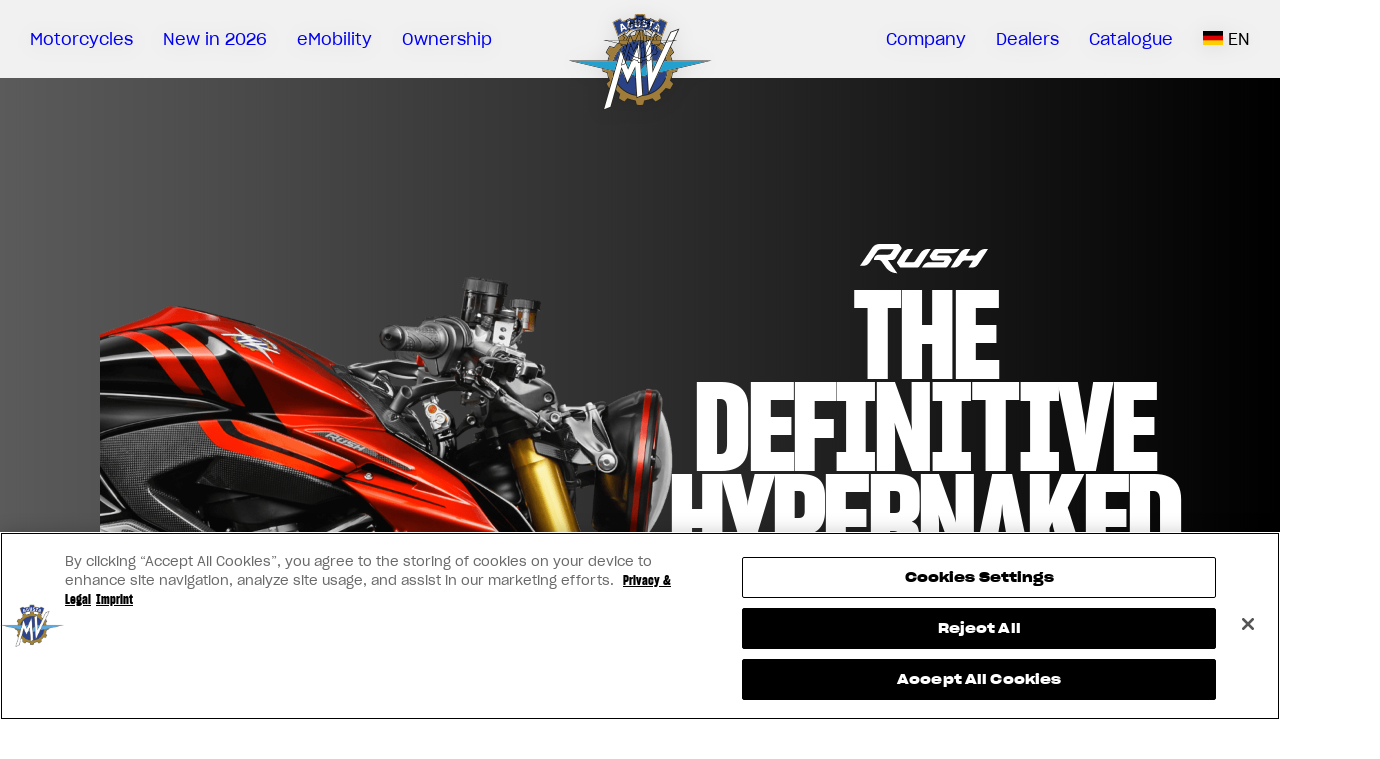

--- FILE ---
content_type: text/html; charset=UTF-8
request_url: https://www.mvagusta.com/de/en/product/rush/1000
body_size: 18782
content:
<!DOCTYPE html>
<html lang="en" class="no-js">
<head>
    <meta charset="utf-8">
    <meta name="viewport" content="width=device-width, initial-scale=1">

    
    <title>MV Agusta - MV Agusta Rush 1000 - Hyper Naked Motorcycle</title>
    <meta property="og:title" content="MV Agusta - MV Agusta Rush 1000 - Hyper Naked Motorcycle">

        <meta name="description" content="Rush 1000 is a hypernaked motorcycle with radial valves and titanium connecting rods. A bike meant for those who are not afraid to stand-out of the crowd with out-of-the-ordinary details.">
    <meta property="og:description" content="Rush 1000 is a hypernaked motorcycle with radial valves and titanium connecting rods. A bike meant for those who are not afraid to stand-out of the crowd with out-of-the-ordinary details.">
    
        <meta property="og:image" content="https://www.mvagusta.com/media/d1717fb1-4d34-49dd-b5ca-1b976d5673a3/conversions/main-m.png">
    
    <meta property="og:type" content="website">
    <meta property="og:url" content="https://www.mvagusta.com/de/en/product/rush/1000">

                <link rel="canonical" href="https://www.mvagusta.com/de/en/product/rush/1000">
    <link rel="alternate" href="https://www.mvagusta.com/product/rush/1000" hreflang="x-default">
    <link rel="alternate" href="https://www.mvagusta.com/ae/en/product/rush/1000" hreflang="en-ae">
    <link rel="alternate" href="https://www.mvagusta.com/ar/en/product/rush/1000" hreflang="en-ar">
    <link rel="alternate" href="https://www.mvagusta.com/ar/es/product/rush/1000" hreflang="es-ar">
    <link rel="alternate" href="https://www.mvagusta.com/at/en/product/rush/1000" hreflang="en-at">
    <link rel="alternate" href="https://www.mvagusta.com/at/de/product/rush/1000" hreflang="de-at">
    <link rel="alternate" href="https://www.mvagusta.com/au/en/product/rush/1000" hreflang="en-au">
    <link rel="alternate" href="https://www.mvagusta.com/be/en/product/rush/1000" hreflang="en-be">
    <link rel="alternate" href="https://www.mvagusta.com/be/fr/product/rush/1000" hreflang="fr-be">
    <link rel="alternate" href="https://www.mvagusta.com/be/de/product/rush/1000" hreflang="de-be">
    <link rel="alternate" href="https://www.mvagusta.com/bg/en/product/rush/1000" hreflang="en-bg">
    <link rel="alternate" href="https://www.mvagusta.com/br/en/product/rush/1000" hreflang="en-br">
    <link rel="alternate" href="https://www.mvagusta.com/br/pt/product/rush/1000" hreflang="pt-br">
    <link rel="alternate" href="https://www.mvagusta.com/ca/en/product/rush/1000" hreflang="en-ca">
    <link rel="alternate" href="https://www.mvagusta.com/ca/fr/product/rush/1000" hreflang="fr-ca">
    <link rel="alternate" href="https://www.mvagusta.com/ch/en/product/rush/1000" hreflang="en-ch">
    <link rel="alternate" href="https://www.mvagusta.com/ch/it/product/rush/1000" hreflang="it-ch">
    <link rel="alternate" href="https://www.mvagusta.com/ch/de/product/rush/1000" hreflang="de-ch">
    <link rel="alternate" href="https://www.mvagusta.com/ch/fr/product/rush/1000" hreflang="fr-ch">
    <link rel="alternate" href="https://www.mvagusta.com/cl/en/product/rush/1000" hreflang="en-cl">
    <link rel="alternate" href="https://www.mvagusta.com/cl/es/product/rush/1000" hreflang="es-cl">
    <link rel="alternate" href="https://www.mvagusta.com/cn/en/product/rush/1000" hreflang="en-cn">
    <link rel="alternate" href="https://www.mvagusta.com/co/en/product/rush/1000" hreflang="en-co">
    <link rel="alternate" href="https://www.mvagusta.com/co/es/product/rush/1000" hreflang="es-co">
    <link rel="alternate" href="https://www.mvagusta.com/cr/en/product/rush/1000" hreflang="en-cr">
    <link rel="alternate" href="https://www.mvagusta.com/cr/es/product/rush/1000" hreflang="es-cr">
    <link rel="alternate" href="https://www.mvagusta.com/cy/en/product/rush/1000" hreflang="en-cy">
    <link rel="alternate" href="https://www.mvagusta.com/cz/en/product/rush/1000" hreflang="en-cz">
    <link rel="alternate" href="https://www.mvagusta.com/de/de/product/rush/1000" hreflang="de-de">
    <link rel="alternate" href="https://www.mvagusta.com/dk/en/product/rush/1000" hreflang="en-dk">
    <link rel="alternate" href="https://www.mvagusta.com/do/en/product/rush/1000" hreflang="en-do">
    <link rel="alternate" href="https://www.mvagusta.com/do/es/product/rush/1000" hreflang="es-do">
    <link rel="alternate" href="https://www.mvagusta.com/ec/en/product/rush/1000" hreflang="en-ec">
    <link rel="alternate" href="https://www.mvagusta.com/ec/es/product/rush/1000" hreflang="es-ec">
    <link rel="alternate" href="https://www.mvagusta.com/ee/en/product/rush/1000" hreflang="en-ee">
    <link rel="alternate" href="https://www.mvagusta.com/es/en/product/rush/1000" hreflang="en-es">
    <link rel="alternate" href="https://www.mvagusta.com/es/es/product/rush/1000" hreflang="es-es">
    <link rel="alternate" href="https://www.mvagusta.com/fi/en/product/rush/1000" hreflang="en-fi">
    <link rel="alternate" href="https://www.mvagusta.com/fr/en/product/rush/1000" hreflang="en-fr">
    <link rel="alternate" href="https://www.mvagusta.com/fr/fr/product/rush/1000" hreflang="fr-fr">
    <link rel="alternate" href="https://www.mvagusta.com/gb/en/product/rush/1000" hreflang="en-gb">
    <link rel="alternate" href="https://www.mvagusta.com/ge/en/product/rush/1000" hreflang="en-ge">
    <link rel="alternate" href="https://www.mvagusta.com/gp/en/product/rush/1000" hreflang="en-gp">
    <link rel="alternate" href="https://www.mvagusta.com/gp/fr/product/rush/1000" hreflang="fr-gp">
    <link rel="alternate" href="https://www.mvagusta.com/gr/en/product/rush/1000" hreflang="en-gr">
    <link rel="alternate" href="https://www.mvagusta.com/gt/en/product/rush/1000" hreflang="en-gt">
    <link rel="alternate" href="https://www.mvagusta.com/gt/es/product/rush/1000" hreflang="es-gt">
    <link rel="alternate" href="https://www.mvagusta.com/hk/en/product/rush/1000" hreflang="en-hk">
    <link rel="alternate" href="https://www.mvagusta.com/hr/en/product/rush/1000" hreflang="en-hr">
    <link rel="alternate" href="https://www.mvagusta.com/hu/en/product/rush/1000" hreflang="en-hu">
    <link rel="alternate" href="https://www.mvagusta.com/id/en/product/rush/1000" hreflang="en-id">
    <link rel="alternate" href="https://www.mvagusta.com/il/en/product/rush/1000" hreflang="en-il">
    <link rel="alternate" href="https://www.mvagusta.com/iq/en/product/rush/1000" hreflang="en-iq">
    <link rel="alternate" href="https://www.mvagusta.com/it/en/product/rush/1000" hreflang="en-it">
    <link rel="alternate" href="https://www.mvagusta.com/it/it/product/rush/1000" hreflang="it-it">
    <link rel="alternate" href="https://www.mvagusta.com/jo/en/product/rush/1000" hreflang="en-jo">
    <link rel="alternate" href="https://www.mvagusta.com/jp/en/product/rush/1000" hreflang="en-jp">
    <link rel="alternate" href="https://www.mvagusta.com/jp/ja/product/rush/1000" hreflang="ja-jp">
    <link rel="alternate" href="https://www.mvagusta.com/kr/en/product/rush/1000" hreflang="en-kr">
    <link rel="alternate" href="https://www.mvagusta.com/kw/en/product/rush/1000" hreflang="en-kw">
    <link rel="alternate" href="https://www.mvagusta.com/lb/en/product/rush/1000" hreflang="en-lb">
    <link rel="alternate" href="https://www.mvagusta.com/lt/en/product/rush/1000" hreflang="en-lt">
    <link rel="alternate" href="https://www.mvagusta.com/lu/en/product/rush/1000" hreflang="en-lu">
    <link rel="alternate" href="https://www.mvagusta.com/lu/fr/product/rush/1000" hreflang="fr-lu">
    <link rel="alternate" href="https://www.mvagusta.com/lu/de/product/rush/1000" hreflang="de-lu">
    <link rel="alternate" href="https://www.mvagusta.com/lv/en/product/rush/1000" hreflang="en-lv">
    <link rel="alternate" href="https://www.mvagusta.com/me/en/product/rush/1000" hreflang="en-me">
    <link rel="alternate" href="https://www.mvagusta.com/mq/en/product/rush/1000" hreflang="en-mq">
    <link rel="alternate" href="https://www.mvagusta.com/mq/fr/product/rush/1000" hreflang="fr-mq">
    <link rel="alternate" href="https://www.mvagusta.com/mt/en/product/rush/1000" hreflang="en-mt">
    <link rel="alternate" href="https://www.mvagusta.com/mx/en/product/rush/1000" hreflang="en-mx">
    <link rel="alternate" href="https://www.mvagusta.com/mx/es/product/rush/1000" hreflang="es-mx">
    <link rel="alternate" href="https://www.mvagusta.com/my/en/product/rush/1000" hreflang="en-my">
    <link rel="alternate" href="https://www.mvagusta.com/nl/en/product/rush/1000" hreflang="en-nl">
    <link rel="alternate" href="https://www.mvagusta.com/nl/de/product/rush/1000" hreflang="de-nl">
    <link rel="alternate" href="https://www.mvagusta.com/no/en/product/rush/1000" hreflang="en-no">
    <link rel="alternate" href="https://www.mvagusta.com/np/en/product/rush/1000" hreflang="en-np">
    <link rel="alternate" href="https://www.mvagusta.com/nz/en/product/rush/1000" hreflang="en-nz">
    <link rel="alternate" href="https://www.mvagusta.com/pa/en/product/rush/1000" hreflang="en-pa">
    <link rel="alternate" href="https://www.mvagusta.com/pa/es/product/rush/1000" hreflang="es-pa">
    <link rel="alternate" href="https://www.mvagusta.com/pe/en/product/rush/1000" hreflang="en-pe">
    <link rel="alternate" href="https://www.mvagusta.com/pe/es/product/rush/1000" hreflang="es-pe">
    <link rel="alternate" href="https://www.mvagusta.com/ph/en/product/rush/1000" hreflang="en-ph">
    <link rel="alternate" href="https://www.mvagusta.com/pl/en/product/rush/1000" hreflang="en-pl">
    <link rel="alternate" href="https://www.mvagusta.com/pr/en/product/rush/1000" hreflang="en-pr">
    <link rel="alternate" href="https://www.mvagusta.com/pr/es/product/rush/1000" hreflang="es-pr">
    <link rel="alternate" href="https://www.mvagusta.com/pt/en/product/rush/1000" hreflang="en-pt">
    <link rel="alternate" href="https://www.mvagusta.com/pt/pt/product/rush/1000" hreflang="pt-pt">
    <link rel="alternate" href="https://www.mvagusta.com/py/en/product/rush/1000" hreflang="en-py">
    <link rel="alternate" href="https://www.mvagusta.com/py/es/product/rush/1000" hreflang="es-py">
    <link rel="alternate" href="https://www.mvagusta.com/qa/en/product/rush/1000" hreflang="en-qa">
    <link rel="alternate" href="https://www.mvagusta.com/re/en/product/rush/1000" hreflang="en-re">
    <link rel="alternate" href="https://www.mvagusta.com/re/fr/product/rush/1000" hreflang="fr-re">
    <link rel="alternate" href="https://www.mvagusta.com/ro/en/product/rush/1000" hreflang="en-ro">
    <link rel="alternate" href="https://www.mvagusta.com/rs/en/product/rush/1000" hreflang="en-rs">
    <link rel="alternate" href="https://www.mvagusta.com/ru/en/product/rush/1000" hreflang="en-ru">
    <link rel="alternate" href="https://www.mvagusta.com/se/en/product/rush/1000" hreflang="en-se">
    <link rel="alternate" href="https://www.mvagusta.com/sg/en/product/rush/1000" hreflang="en-sg">
    <link rel="alternate" href="https://www.mvagusta.com/si/en/product/rush/1000" hreflang="en-si">
    <link rel="alternate" href="https://www.mvagusta.com/sk/en/product/rush/1000" hreflang="en-sk">
    <link rel="alternate" href="https://www.mvagusta.com/th/en/product/rush/1000" hreflang="en-th">
    <link rel="alternate" href="https://www.mvagusta.com/tr/en/product/rush/1000" hreflang="en-tr">
    <link rel="alternate" href="https://www.mvagusta.com/tw/en/product/rush/1000" hreflang="en-tw">
    <link rel="alternate" href="https://www.mvagusta.com/us/en/product/rush/1000" hreflang="en-us">
    <link rel="alternate" href="https://www.mvagusta.com/us/es/product/rush/1000" hreflang="es-us">
    <link rel="alternate" href="https://www.mvagusta.com/uy/en/product/rush/1000" hreflang="en-uy">
    <link rel="alternate" href="https://www.mvagusta.com/uy/es/product/rush/1000" hreflang="es-uy">
    <link rel="alternate" href="https://www.mvagusta.com/za/en/product/rush/1000" hreflang="en-za">
    
    <!-- Google tag (gtag.js) -->
<script async src="https://www.googletagmanager.com/gtag/js?id=AW-16958313199"></script>
<script>
    window.dataLayer = window.dataLayer || [];
    function gtag(){dataLayer.push(arguments);}
    gtag('js', new Date());

    gtag('config', 'G-8H3W5MTGRD');
    gtag('config', 'AW-16958313199');
</script>

        <link rel="preload" as="style" href="https://www.mvagusta.com/build/assets/app-2f151a56.css" /><link rel="preload" as="style" href="https://www.mvagusta.com/build/assets/app-e93aa12f.css" /><link rel="modulepreload" href="https://www.mvagusta.com/build/assets/app-4f7a7a03.js" /><link rel="modulepreload" href="https://www.mvagusta.com/build/assets/jquery-9b846058.js" /><link rel="modulepreload" href="https://www.mvagusta.com/build/assets/wow-e72bb47a.js" /><link rel="stylesheet" href="https://www.mvagusta.com/build/assets/app-2f151a56.css" data-navigate-track="reload" /><link rel="stylesheet" href="https://www.mvagusta.com/build/assets/app-e93aa12f.css" data-navigate-track="reload" /><script type="module" src="https://www.mvagusta.com/build/assets/app-4f7a7a03.js" data-navigate-track="reload"></script>    <script>
    document.documentElement.className = document.documentElement.className.replace('no-js', 'js');

    var handleWindow = function () {

        var t = document.querySelector('body'),
            e = window.innerWidth - t.clientWidth;
        document.documentElement.style.setProperty('--scrollBar', e + 'px');
    };

    document.addEventListener('DOMContentLoaded', function () {
        handleWindow();
    });

    window.addEventListener('resize', function () {
        setTimeout(handleWindow, 500);

    });

    (function () {
        var ua   = navigator.userAgent;
        var html = document.documentElement;

        // --- OS ---

        function detectOS(ua) {
            ua = ua || "";

            if (/Android/i.test(ua))        return "android";
            if (/iPhone|iPad|iPod/i.test(ua)) return "ios";
            if (/Win(dows )?/i.test(ua))    return "windows";
            if (/Mac OS X/i.test(ua))       return "macos";
            if (/Linux/i.test(ua))          return "linux";

            return "unknown";
        }

        // --- Browser + version ---

        function detectBrowser(ua) {
            ua = ua || "";
            var name  = "unknown";
            var major = null;
            var m;

            // порядок важен

            if (/Edg\//.test(ua)) {                     // новый Edge
                name = "edge";
                m = ua.match(/Edg\/(\d+)/);
            } else if (/OPR\//.test(ua)) {              // Opera
                name = "opera";
                m = ua.match(/OPR\/(\d+)/);
            } else if (/Firefox\//.test(ua)) {          // Firefox
                name = "firefox";
                m = ua.match(/Firefox\/(\d+)/);
            } else if (/Chrome\//.test(ua)) {           // Chrome / Chromium / Android Chrome
                name = "chrome";
                m = ua.match(/Chrome\/(\d+)/);
            } else if (/Safari\//.test(ua)) {           // Safari (после Chrome!)
                name = "safari";
                m = ua.match(/Version\/(\d+)/);         // версия Safari обычно тут
            }

            if (m && m[1]) {
                major = parseInt(m[1], 10);
            }

            return { name: name, major: major };
        }

        var os      = detectOS(ua);
        var browser = detectBrowser(ua);

        // OS-класс
        if (os && os !== "unknown") {
            html.classList.add("html--os-" + os);
        }

        // Браузер + версия
        if (browser.name && browser.name !== "unknown") {
            html.classList.add("html--browser-" + browser.name);

            if (browser.major != null) {
                html.classList.add(
                    "html--browser-" + browser.name + "-" + browser.major
                );
            }
        }

    })();
</script>

    <!-- Meta Pixel Code -->
<script>
    !function(f,b,e,v,n,t,s)
    {if(f.fbq)return;n=f.fbq=function(){n.callMethod?
    n.callMethod.apply(n,arguments):n.queue.push(arguments)};
    if(!f._fbq)f._fbq=n;n.push=n;n.loaded=!0;n.version='2.0';
    n.queue=[];t=b.createElement(e);t.async=!0;
    t.src=v;s=b.getElementsByTagName(e)[0];
    s.parentNode.insertBefore(t,s)}(window,
    document,'script', 'https://connect.facebook.net/en_US/fbevents.js');

    fbq('init', '4006624079595795');
    fbq('track', 'PageView');
</script>
<noscript>
    <img height="1" width="1" style="display:none"
    src="https://www.facebook.com/tr?id=4006624079595795&ev=PageView&noscript=1"/>
</noscript>
<!-- End Meta Pixel Code -->
</head>
<body class=" handle--product-rush-1000">

    <!-- Menu -->
<nav class="top-menu ">
    <div class="top-menu__wrapper">
        <div class="top-menu__list-wrapper top-menu__list-wrapper--left">
            <ul class="top-menu__list">
                <li class="top-menu__item top-menu__item--parent top-menu__item--models">
    <a class="top-menu__link" href="#">Motorcycles</a>

    <div class="top-menu-hover top-menu-hover--products">
        <div class="top-menu-hover__wrapper">

            <div class="top-menu-hover__relative">
                <ul class="top-menu-hover__series-list">
                                                                                        
                        <li class="top-menu-hover__series-item  top-menu-hover__series-item--mobile-active  ">

                            <a class="top-menu-hover__series-link " href="https://www.mvagusta.com/de/en/models/rush">
    <span class="top-menu-hover__series-link-text">Rush</span>

    <div class="top-menu-hover__series-link-img-wrapper">
        <img  class="top-menu-hover__series-link-img" src="https://www.mvagusta.com/images/models/rush/thumb.png" alt="">
    </div>
</a>

                            <div class="top-menu-hover__products-list-wrapper">
                                <ul class="top-menu-hover__products-list">

                                                                            <li class="top-menu-hover__products-item">
    <a class="top-menu-hover__product-link" href="https://www.mvagusta.com/de/en/product/rush/1000">
        <div class="top-menu-hover__product-link-img-mobile-wrapper">
            <img class="top-menu-hover__product-link-img-mobile" src="https://www.mvagusta.com/media/d1717fb1-4d34-49dd-b5ca-1b976d5673a3/conversions/main-m.png" alt="1000">
        </div>

        <div class="top-menu-hover__product-link-text-wrapper">
                        <div class="top-menu-hover__product-link-text">1000</div>
            
                            <div class="top-menu-hover__product-link-new-mobile product-flag">
                    Limited Edition
                </div>
                    </div>
    </a>

    <div class="top-menu-hover-product">
                    <div class="top-menu-hover-product__new product-flag">Limited Edition</div>
        
        <div class="top-menu-hover-product__img-wrapper">
            <img class="top-menu-hover-product__img" src="https://www.mvagusta.com/media/d1717fb1-4d34-49dd-b5ca-1b976d5673a3/conversions/main-m.png" alt="1000">
        </div>
        <div class="top-menu-hover-product__bottom">
            <div class="top-menu-hover-product__logo-wrapper">
                <img class="top-menu-hover-product__logo" alt="" src="https://www.mvagusta.com/images/labels/black/rush-1000.svg">
            </div>
            <div class="top-menu-hover-product__info">
                <div class="top-menu-hover-product__info-item">
                    <div class="top-menu-hover-product__info-value">
                        <span class="top-menu-hover-product__info-value-text">
                            4
                        </span>
                    </div>
                    <div class="top-menu-hover-product__info-caption">
                        Cylinders
                    </div>
                </div>
                <div class="top-menu-hover-product__info-item">
                    <div class="top-menu-hover-product__info-value">
                        <span class="top-menu-hover-product__info-value-text">
                            998
                        </span>
                        <sup class="top-menu-hover-product__info-value-sup">CC</sup>
                    </div>
                    <div class="top-menu-hover-product__info-caption">
                        Capacity
                    </div>
                </div>
                <div class="top-menu-hover-product__info-item">
                    <div class="top-menu-hover-product__info-value">
                        <span class="top-menu-hover-product__info-value-text">
                            208
                        </span>
                        <sup class="top-menu-hover-product__info-value-sup">HP</sup>
                    </div>
                    <div class="top-menu-hover-product__info-caption">
                        Horsepower
                    </div>
                </div>
            </div>
        </div>
    </div>
</li>
                                    
                                    <li class="top-menu-hover__products-item top-menu-hover__products-item--about-series">
                                        <a href="https://www.mvagusta.com/de/en/models/rush" class="top-menu-hover__product-link top-menu-hover__product-link--about-series">
                                            <div>About</div>
                                                                                            <div>Rush</div>
                                                                                    </a>
                                    </li>
                                </ul>
                            </div>
                        </li>
                                                                    
                        <li class="top-menu-hover__series-item  ">

                            <a class="top-menu-hover__series-link " href="https://www.mvagusta.com/de/en/models/brutale">
    <span class="top-menu-hover__series-link-text">Brutale</span>

    <div class="top-menu-hover__series-link-img-wrapper">
        <img  class="top-menu-hover__series-link-img" src="https://www.mvagusta.com/images/models/brutale/thumb.png" alt="">
    </div>
</a>

                            <div class="top-menu-hover__products-list-wrapper">
                                <ul class="top-menu-hover__products-list">

                                                                            <li class="top-menu-hover__products-item">
    <a class="top-menu-hover__product-link" href="https://www.mvagusta.com/de/en/product/brutale/rr-ottantesimo">
        <div class="top-menu-hover__product-link-img-mobile-wrapper">
            <img class="top-menu-hover__product-link-img-mobile" src="https://www.mvagusta.com/media/0e5b8f6e-a940-4a20-bd97-b399d98f4d90/conversions/main-m.png" alt="RR OTTANTESIMO">
        </div>

        <div class="top-menu-hover__product-link-text-wrapper">
                        <div class="top-menu-hover__product-link-text">RR Ottantesimo</div>
            
                            <div class="top-menu-hover__product-link-new-mobile product-flag">
                    Limited Edition
                </div>
                    </div>
    </a>

    <div class="top-menu-hover-product">
                    <div class="top-menu-hover-product__new product-flag">Limited Edition</div>
        
        <div class="top-menu-hover-product__img-wrapper">
            <img class="top-menu-hover-product__img" src="https://www.mvagusta.com/media/0e5b8f6e-a940-4a20-bd97-b399d98f4d90/conversions/main-m.png" alt="RR OTTANTESIMO">
        </div>
        <div class="top-menu-hover-product__bottom">
            <div class="top-menu-hover-product__logo-wrapper">
                <img class="top-menu-hover-product__logo" alt="" src="https://www.mvagusta.com/images/labels/black/brutale-rr-ottantesimo.svg">
            </div>
            <div class="top-menu-hover-product__info">
                <div class="top-menu-hover-product__info-item">
                    <div class="top-menu-hover-product__info-value">
                        <span class="top-menu-hover-product__info-value-text">
                            3
                        </span>
                    </div>
                    <div class="top-menu-hover-product__info-caption">
                        Cylinders
                    </div>
                </div>
                <div class="top-menu-hover-product__info-item">
                    <div class="top-menu-hover-product__info-value">
                        <span class="top-menu-hover-product__info-value-text">
                            801
                        </span>
                        <sup class="top-menu-hover-product__info-value-sup">CC</sup>
                    </div>
                    <div class="top-menu-hover-product__info-caption">
                        Capacity
                    </div>
                </div>
                <div class="top-menu-hover-product__info-item">
                    <div class="top-menu-hover-product__info-value">
                        <span class="top-menu-hover-product__info-value-text">
                            140
                        </span>
                        <sup class="top-menu-hover-product__info-value-sup">HP</sup>
                    </div>
                    <div class="top-menu-hover-product__info-caption">
                        Horsepower
                    </div>
                </div>
            </div>
        </div>
    </div>
</li>
                                                                            <li class="top-menu-hover__products-item">
    <a class="top-menu-hover__product-link" href="https://www.mvagusta.com/de/en/product/brutale/1000-rs-25">
        <div class="top-menu-hover__product-link-img-mobile-wrapper">
            <img class="top-menu-hover__product-link-img-mobile" src="https://www.mvagusta.com/media/d63b3972-2611-4a8c-b8d1-8e2899e6f40e/conversions/main-m.png" alt="1000 RS">
        </div>

        <div class="top-menu-hover__product-link-text-wrapper">
                        <div class="top-menu-hover__product-link-text">1000 RS</div>
            
                    </div>
    </a>

    <div class="top-menu-hover-product">
        
        <div class="top-menu-hover-product__img-wrapper">
            <img class="top-menu-hover-product__img" src="https://www.mvagusta.com/media/d63b3972-2611-4a8c-b8d1-8e2899e6f40e/conversions/main-m.png" alt="1000 RS">
        </div>
        <div class="top-menu-hover-product__bottom">
            <div class="top-menu-hover-product__logo-wrapper">
                <img class="top-menu-hover-product__logo" alt="" src="https://www.mvagusta.com/images/labels/black/brutale-1000-rs.svg">
            </div>
            <div class="top-menu-hover-product__info">
                <div class="top-menu-hover-product__info-item">
                    <div class="top-menu-hover-product__info-value">
                        <span class="top-menu-hover-product__info-value-text">
                            4
                        </span>
                    </div>
                    <div class="top-menu-hover-product__info-caption">
                        Cylinders
                    </div>
                </div>
                <div class="top-menu-hover-product__info-item">
                    <div class="top-menu-hover-product__info-value">
                        <span class="top-menu-hover-product__info-value-text">
                            998
                        </span>
                        <sup class="top-menu-hover-product__info-value-sup">CC</sup>
                    </div>
                    <div class="top-menu-hover-product__info-caption">
                        Capacity
                    </div>
                </div>
                <div class="top-menu-hover-product__info-item">
                    <div class="top-menu-hover-product__info-value">
                        <span class="top-menu-hover-product__info-value-text">
                            208
                        </span>
                        <sup class="top-menu-hover-product__info-value-sup">HP</sup>
                    </div>
                    <div class="top-menu-hover-product__info-caption">
                        Horsepower
                    </div>
                </div>
            </div>
        </div>
    </div>
</li>
                                                                            <li class="top-menu-hover__products-item">
    <a class="top-menu-hover__product-link" href="https://www.mvagusta.com/de/en/product/brutale/1000-rr-25">
        <div class="top-menu-hover__product-link-img-mobile-wrapper">
            <img class="top-menu-hover__product-link-img-mobile" src="https://www.mvagusta.com/media/100b9de3-118c-4405-87d2-fc5ab637bb0c/conversions/main-m.png" alt="1000 RR">
        </div>

        <div class="top-menu-hover__product-link-text-wrapper">
                        <div class="top-menu-hover__product-link-text">1000 RR</div>
            
                    </div>
    </a>

    <div class="top-menu-hover-product">
        
        <div class="top-menu-hover-product__img-wrapper">
            <img class="top-menu-hover-product__img" src="https://www.mvagusta.com/media/100b9de3-118c-4405-87d2-fc5ab637bb0c/conversions/main-m.png" alt="1000 RR">
        </div>
        <div class="top-menu-hover-product__bottom">
            <div class="top-menu-hover-product__logo-wrapper">
                <img class="top-menu-hover-product__logo" alt="" src="https://www.mvagusta.com/images/labels/black/brutale-1000-rr.svg">
            </div>
            <div class="top-menu-hover-product__info">
                <div class="top-menu-hover-product__info-item">
                    <div class="top-menu-hover-product__info-value">
                        <span class="top-menu-hover-product__info-value-text">
                            4
                        </span>
                    </div>
                    <div class="top-menu-hover-product__info-caption">
                        Cylinders
                    </div>
                </div>
                <div class="top-menu-hover-product__info-item">
                    <div class="top-menu-hover-product__info-value">
                        <span class="top-menu-hover-product__info-value-text">
                            998
                        </span>
                        <sup class="top-menu-hover-product__info-value-sup">CC</sup>
                    </div>
                    <div class="top-menu-hover-product__info-caption">
                        Capacity
                    </div>
                </div>
                <div class="top-menu-hover-product__info-item">
                    <div class="top-menu-hover-product__info-value">
                        <span class="top-menu-hover-product__info-value-text">
                            208
                        </span>
                        <sup class="top-menu-hover-product__info-value-sup">HP</sup>
                    </div>
                    <div class="top-menu-hover-product__info-caption">
                        Horsepower
                    </div>
                </div>
            </div>
        </div>
    </div>
</li>
                                                                            <li class="top-menu-hover__products-item">
    <a class="top-menu-hover__product-link" href="https://www.mvagusta.com/de/en/product/brutale/1000-rr-assen">
        <div class="top-menu-hover__product-link-img-mobile-wrapper">
            <img class="top-menu-hover__product-link-img-mobile" src="https://www.mvagusta.com/media/46debd96-1de1-4525-8700-9a6dcb94a540/conversions/main-m.png" alt="1000 RR ASSEN">
        </div>

        <div class="top-menu-hover__product-link-text-wrapper">
                        <div class="top-menu-hover__product-link-text">1000 RR Assen</div>
            
                            <div class="top-menu-hover__product-link-new-mobile product-flag">
                    Limited Edition
                </div>
                    </div>
    </a>

    <div class="top-menu-hover-product">
                    <div class="top-menu-hover-product__new product-flag">Limited Edition</div>
        
        <div class="top-menu-hover-product__img-wrapper">
            <img class="top-menu-hover-product__img" src="https://www.mvagusta.com/media/46debd96-1de1-4525-8700-9a6dcb94a540/conversions/main-m.png" alt="1000 RR ASSEN">
        </div>
        <div class="top-menu-hover-product__bottom">
            <div class="top-menu-hover-product__logo-wrapper">
                <img class="top-menu-hover-product__logo" alt="" src="https://www.mvagusta.com/images/labels/black/brutale-1000-rr-assen.svg">
            </div>
            <div class="top-menu-hover-product__info">
                <div class="top-menu-hover-product__info-item">
                    <div class="top-menu-hover-product__info-value">
                        <span class="top-menu-hover-product__info-value-text">
                            4
                        </span>
                    </div>
                    <div class="top-menu-hover-product__info-caption">
                        Cylinders
                    </div>
                </div>
                <div class="top-menu-hover-product__info-item">
                    <div class="top-menu-hover-product__info-value">
                        <span class="top-menu-hover-product__info-value-text">
                            998
                        </span>
                        <sup class="top-menu-hover-product__info-value-sup">CC</sup>
                    </div>
                    <div class="top-menu-hover-product__info-caption">
                        Capacity
                    </div>
                </div>
                <div class="top-menu-hover-product__info-item">
                    <div class="top-menu-hover-product__info-value">
                        <span class="top-menu-hover-product__info-value-text">
                            208
                        </span>
                        <sup class="top-menu-hover-product__info-value-sup">HP</sup>
                    </div>
                    <div class="top-menu-hover-product__info-caption">
                        Horsepower
                    </div>
                </div>
            </div>
        </div>
    </div>
</li>
                                    
                                    <li class="top-menu-hover__products-item top-menu-hover__products-item--about-series">
                                        <a href="https://www.mvagusta.com/de/en/models/brutale" class="top-menu-hover__product-link top-menu-hover__product-link--about-series">
                                            <div>About</div>
                                                                                            <div>Brutale</div>
                                                                                    </a>
                                    </li>
                                </ul>
                            </div>
                        </li>
                                                                    
                        <li class="top-menu-hover__series-item  ">

                            <a class="top-menu-hover__series-link " href="https://www.mvagusta.com/de/en/models/dragster">
    <span class="top-menu-hover__series-link-text">Dragster</span>

    <div class="top-menu-hover__series-link-img-wrapper">
        <img  class="top-menu-hover__series-link-img" src="https://www.mvagusta.com/images/models/dragster/thumb.png" alt="">
    </div>
</a>

                            <div class="top-menu-hover__products-list-wrapper">
                                <ul class="top-menu-hover__products-list">

                                                                            <li class="top-menu-hover__products-item">
    <a class="top-menu-hover__product-link" href="https://www.mvagusta.com/de/en/product/dragster/rr-ottantesimo">
        <div class="top-menu-hover__product-link-img-mobile-wrapper">
            <img class="top-menu-hover__product-link-img-mobile" src="https://www.mvagusta.com/media/3fc82d67-3c4f-47b1-af81-cb0cf3093afe/conversions/main-m.png" alt="RR OTTANTESIMO">
        </div>

        <div class="top-menu-hover__product-link-text-wrapper">
                        <div class="top-menu-hover__product-link-text">RR Ottantesimo</div>
            
                            <div class="top-menu-hover__product-link-new-mobile product-flag">
                    Limited Edition
                </div>
                    </div>
    </a>

    <div class="top-menu-hover-product">
                    <div class="top-menu-hover-product__new product-flag">Limited Edition</div>
        
        <div class="top-menu-hover-product__img-wrapper">
            <img class="top-menu-hover-product__img" src="https://www.mvagusta.com/media/3fc82d67-3c4f-47b1-af81-cb0cf3093afe/conversions/main-m.png" alt="RR OTTANTESIMO">
        </div>
        <div class="top-menu-hover-product__bottom">
            <div class="top-menu-hover-product__logo-wrapper">
                <img class="top-menu-hover-product__logo" alt="" src="https://www.mvagusta.com/images/labels/black/dragster-rr-ottantesimo.svg">
            </div>
            <div class="top-menu-hover-product__info">
                <div class="top-menu-hover-product__info-item">
                    <div class="top-menu-hover-product__info-value">
                        <span class="top-menu-hover-product__info-value-text">
                            3
                        </span>
                    </div>
                    <div class="top-menu-hover-product__info-caption">
                        Cylinders
                    </div>
                </div>
                <div class="top-menu-hover-product__info-item">
                    <div class="top-menu-hover-product__info-value">
                        <span class="top-menu-hover-product__info-value-text">
                            801
                        </span>
                        <sup class="top-menu-hover-product__info-value-sup">CC</sup>
                    </div>
                    <div class="top-menu-hover-product__info-caption">
                        Capacity
                    </div>
                </div>
                <div class="top-menu-hover-product__info-item">
                    <div class="top-menu-hover-product__info-value">
                        <span class="top-menu-hover-product__info-value-text">
                            140
                        </span>
                        <sup class="top-menu-hover-product__info-value-sup">HP</sup>
                    </div>
                    <div class="top-menu-hover-product__info-caption">
                        Horsepower
                    </div>
                </div>
            </div>
        </div>
    </div>
</li>
                                    
                                    <li class="top-menu-hover__products-item top-menu-hover__products-item--about-series">
                                        <a href="https://www.mvagusta.com/de/en/models/dragster" class="top-menu-hover__product-link top-menu-hover__product-link--about-series">
                                            <div>About</div>
                                                                                            <div>Dragster</div>
                                                                                    </a>
                                    </li>
                                </ul>
                            </div>
                        </li>
                                                                    
                        <li class="top-menu-hover__series-item  ">

                            <a class="top-menu-hover__series-link " href="https://www.mvagusta.com/de/en/models/turismo-veloce">
    <span class="top-menu-hover__series-link-text">Turismo Veloce</span>

    <div class="top-menu-hover__series-link-img-wrapper">
        <img  class="top-menu-hover__series-link-img" src="https://www.mvagusta.com/images/models/turismo-veloce/thumb.png" alt="">
    </div>
</a>

                            <div class="top-menu-hover__products-list-wrapper">
                                <ul class="top-menu-hover__products-list">

                                                                            <li class="top-menu-hover__products-item">
    <a class="top-menu-hover__product-link" href="https://www.mvagusta.com/de/en/product/turismo-veloce/r">
        <div class="top-menu-hover__product-link-img-mobile-wrapper">
            <img class="top-menu-hover__product-link-img-mobile" src="https://www.mvagusta.com/media/3ac2d9c2-dbe2-428c-83bd-8185c2f3a5d2/conversions/main-m.png" alt="R">
        </div>

        <div class="top-menu-hover__product-link-text-wrapper">
                        <div class="top-menu-hover__product-link-text">R</div>
            
                    </div>
    </a>

    <div class="top-menu-hover-product">
        
        <div class="top-menu-hover-product__img-wrapper">
            <img class="top-menu-hover-product__img" src="https://www.mvagusta.com/media/3ac2d9c2-dbe2-428c-83bd-8185c2f3a5d2/conversions/main-m.png" alt="R">
        </div>
        <div class="top-menu-hover-product__bottom">
            <div class="top-menu-hover-product__logo-wrapper">
                <img class="top-menu-hover-product__logo" alt="" src="https://www.mvagusta.com/images/labels/black/turismo-veloce-r.svg">
            </div>
            <div class="top-menu-hover-product__info">
                <div class="top-menu-hover-product__info-item">
                    <div class="top-menu-hover-product__info-value">
                        <span class="top-menu-hover-product__info-value-text">
                            3
                        </span>
                    </div>
                    <div class="top-menu-hover-product__info-caption">
                        Cylinders
                    </div>
                </div>
                <div class="top-menu-hover-product__info-item">
                    <div class="top-menu-hover-product__info-value">
                        <span class="top-menu-hover-product__info-value-text">
                            798
                        </span>
                        <sup class="top-menu-hover-product__info-value-sup">CC</sup>
                    </div>
                    <div class="top-menu-hover-product__info-caption">
                        Capacity
                    </div>
                </div>
                <div class="top-menu-hover-product__info-item">
                    <div class="top-menu-hover-product__info-value">
                        <span class="top-menu-hover-product__info-value-text">
                            110
                        </span>
                        <sup class="top-menu-hover-product__info-value-sup">HP</sup>
                    </div>
                    <div class="top-menu-hover-product__info-caption">
                        Horsepower
                    </div>
                </div>
            </div>
        </div>
    </div>
</li>
                                                                            <li class="top-menu-hover__products-item">
    <a class="top-menu-hover__product-link" href="https://www.mvagusta.com/de/en/product/turismo-veloce/lusso-scs">
        <div class="top-menu-hover__product-link-img-mobile-wrapper">
            <img class="top-menu-hover__product-link-img-mobile" src="https://www.mvagusta.com/media/fec70a20-6343-488f-baa2-136bbc7e86da/conversions/main-m.png" alt="LUSSO SCS">
        </div>

        <div class="top-menu-hover__product-link-text-wrapper">
                        <div class="top-menu-hover__product-link-text">Lusso SCS</div>
            
                    </div>
    </a>

    <div class="top-menu-hover-product">
        
        <div class="top-menu-hover-product__img-wrapper">
            <img class="top-menu-hover-product__img" src="https://www.mvagusta.com/media/fec70a20-6343-488f-baa2-136bbc7e86da/conversions/main-m.png" alt="LUSSO SCS">
        </div>
        <div class="top-menu-hover-product__bottom">
            <div class="top-menu-hover-product__logo-wrapper">
                <img class="top-menu-hover-product__logo" alt="" src="https://www.mvagusta.com/images/labels/black/turismo-veloce-lusso-scs.svg">
            </div>
            <div class="top-menu-hover-product__info">
                <div class="top-menu-hover-product__info-item">
                    <div class="top-menu-hover-product__info-value">
                        <span class="top-menu-hover-product__info-value-text">
                            3
                        </span>
                    </div>
                    <div class="top-menu-hover-product__info-caption">
                        Cylinders
                    </div>
                </div>
                <div class="top-menu-hover-product__info-item">
                    <div class="top-menu-hover-product__info-value">
                        <span class="top-menu-hover-product__info-value-text">
                            798
                        </span>
                        <sup class="top-menu-hover-product__info-value-sup">CC</sup>
                    </div>
                    <div class="top-menu-hover-product__info-caption">
                        Capacity
                    </div>
                </div>
                <div class="top-menu-hover-product__info-item">
                    <div class="top-menu-hover-product__info-value">
                        <span class="top-menu-hover-product__info-value-text">
                            110
                        </span>
                        <sup class="top-menu-hover-product__info-value-sup">HP</sup>
                    </div>
                    <div class="top-menu-hover-product__info-caption">
                        Horsepower
                    </div>
                </div>
            </div>
        </div>
    </div>
</li>
                                                                            <li class="top-menu-hover__products-item">
    <a class="top-menu-hover__product-link" href="https://www.mvagusta.com/de/en/product/turismo-veloce/rc-scs">
        <div class="top-menu-hover__product-link-img-mobile-wrapper">
            <img class="top-menu-hover__product-link-img-mobile" src="https://www.mvagusta.com/media/5345a078-7a53-465f-979b-2fd8e412374f/conversions/main-m.png" alt="RC SCS">
        </div>

        <div class="top-menu-hover__product-link-text-wrapper">
                        <div class="top-menu-hover__product-link-text">RC SCS</div>
            
                    </div>
    </a>

    <div class="top-menu-hover-product">
        
        <div class="top-menu-hover-product__img-wrapper">
            <img class="top-menu-hover-product__img" src="https://www.mvagusta.com/media/5345a078-7a53-465f-979b-2fd8e412374f/conversions/main-m.png" alt="RC SCS">
        </div>
        <div class="top-menu-hover-product__bottom">
            <div class="top-menu-hover-product__logo-wrapper">
                <img class="top-menu-hover-product__logo" alt="" src="https://www.mvagusta.com/images/labels/black/turismo-veloce-rc-scs.svg">
            </div>
            <div class="top-menu-hover-product__info">
                <div class="top-menu-hover-product__info-item">
                    <div class="top-menu-hover-product__info-value">
                        <span class="top-menu-hover-product__info-value-text">
                            3
                        </span>
                    </div>
                    <div class="top-menu-hover-product__info-caption">
                        Cylinders
                    </div>
                </div>
                <div class="top-menu-hover-product__info-item">
                    <div class="top-menu-hover-product__info-value">
                        <span class="top-menu-hover-product__info-value-text">
                            798
                        </span>
                        <sup class="top-menu-hover-product__info-value-sup">CC</sup>
                    </div>
                    <div class="top-menu-hover-product__info-caption">
                        Capacity
                    </div>
                </div>
                <div class="top-menu-hover-product__info-item">
                    <div class="top-menu-hover-product__info-value">
                        <span class="top-menu-hover-product__info-value-text">
                            110
                        </span>
                        <sup class="top-menu-hover-product__info-value-sup">HP</sup>
                    </div>
                    <div class="top-menu-hover-product__info-caption">
                        Horsepower
                    </div>
                </div>
            </div>
        </div>
    </div>
</li>
                                    
                                    <li class="top-menu-hover__products-item top-menu-hover__products-item--about-series">
                                        <a href="https://www.mvagusta.com/de/en/models/turismo-veloce" class="top-menu-hover__product-link top-menu-hover__product-link--about-series">
                                            <div>About</div>
                                                                                            <div>Turismo</div>
                                                                                            <div>Veloce</div>
                                                                                    </a>
                                    </li>
                                </ul>
                            </div>
                        </li>
                                                                    
                        <li class="top-menu-hover__series-item  ">

                            <a class="top-menu-hover__series-link " href="https://www.mvagusta.com/de/en/models/f3">
    <span class="top-menu-hover__series-link-text">F3</span>

    <div class="top-menu-hover__series-link-img-wrapper">
        <img  class="top-menu-hover__series-link-img" src="https://www.mvagusta.com/images/models/f3/thumb.png" alt="">
    </div>
</a>

                            <div class="top-menu-hover__products-list-wrapper">
                                <ul class="top-menu-hover__products-list">

                                                                            <li class="top-menu-hover__products-item">
    <a class="top-menu-hover__product-link" href="https://www.mvagusta.com/de/en/product/f3/competizione">
        <div class="top-menu-hover__product-link-img-mobile-wrapper">
            <img class="top-menu-hover__product-link-img-mobile" src="https://www.mvagusta.com/media/6b228b66-fb0c-4334-a107-10acbb5e0fd3/conversions/main-m.png" alt="COMPETIZIONE">
        </div>

        <div class="top-menu-hover__product-link-text-wrapper">
                        <div class="top-menu-hover__product-link-text">Competizione</div>
            
                            <div class="top-menu-hover__product-link-new-mobile product-flag">
                    Limited Edition
                </div>
                    </div>
    </a>

    <div class="top-menu-hover-product">
                    <div class="top-menu-hover-product__new product-flag">Limited Edition</div>
        
        <div class="top-menu-hover-product__img-wrapper">
            <img class="top-menu-hover-product__img" src="https://www.mvagusta.com/media/6b228b66-fb0c-4334-a107-10acbb5e0fd3/conversions/main-m.png" alt="COMPETIZIONE">
        </div>
        <div class="top-menu-hover-product__bottom">
            <div class="top-menu-hover-product__logo-wrapper">
                <img class="top-menu-hover-product__logo" alt="" src="https://www.mvagusta.com/images/labels/black/f3-competizione.svg">
            </div>
            <div class="top-menu-hover-product__info">
                <div class="top-menu-hover-product__info-item">
                    <div class="top-menu-hover-product__info-value">
                        <span class="top-menu-hover-product__info-value-text">
                            3
                        </span>
                    </div>
                    <div class="top-menu-hover-product__info-caption">
                        Cylinders
                    </div>
                </div>
                <div class="top-menu-hover-product__info-item">
                    <div class="top-menu-hover-product__info-value">
                        <span class="top-menu-hover-product__info-value-text">
                            798
                        </span>
                        <sup class="top-menu-hover-product__info-value-sup">CC</sup>
                    </div>
                    <div class="top-menu-hover-product__info-caption">
                        Capacity
                    </div>
                </div>
                <div class="top-menu-hover-product__info-item">
                    <div class="top-menu-hover-product__info-value">
                        <span class="top-menu-hover-product__info-value-text">
                            160
                        </span>
                        <sup class="top-menu-hover-product__info-value-sup">HP</sup>
                    </div>
                    <div class="top-menu-hover-product__info-caption">
                        Horsepower
                    </div>
                </div>
            </div>
        </div>
    </div>
</li>
                                    
                                    <li class="top-menu-hover__products-item top-menu-hover__products-item--about-series">
                                        <a href="https://www.mvagusta.com/de/en/models/f3" class="top-menu-hover__product-link top-menu-hover__product-link--about-series">
                                            <div>About</div>
                                                                                            <div>F3</div>
                                                                                    </a>
                                    </li>
                                </ul>
                            </div>
                        </li>
                                                                    
                        <li class="top-menu-hover__series-item  ">

                            <a class="top-menu-hover__series-link " href="https://www.mvagusta.com/de/en/models/superveloce">
    <span class="top-menu-hover__series-link-text">Superveloce</span>

    <div class="top-menu-hover__series-link-img-wrapper">
        <img  class="top-menu-hover__series-link-img" src="https://www.mvagusta.com/images/models/superveloce/thumb.png" alt="">
    </div>
</a>

                            <div class="top-menu-hover__products-list-wrapper">
                                <ul class="top-menu-hover__products-list">

                                                                            <li class="top-menu-hover__products-item">
    <a class="top-menu-hover__product-link" href="https://www.mvagusta.com/de/en/product/superveloce/98">
        <div class="top-menu-hover__product-link-img-mobile-wrapper">
            <img class="top-menu-hover__product-link-img-mobile" src="https://www.mvagusta.com/media/384e011a-3256-43c1-b1b7-06205637a84c/conversions/main-m.png" alt="98">
        </div>

        <div class="top-menu-hover__product-link-text-wrapper">
                        <div class="top-menu-hover__product-link-text">98</div>
            
                            <div class="top-menu-hover__product-link-new-mobile product-flag">
                    Limited Edition
                </div>
                    </div>
    </a>

    <div class="top-menu-hover-product">
                    <div class="top-menu-hover-product__new product-flag">Limited Edition</div>
        
        <div class="top-menu-hover-product__img-wrapper">
            <img class="top-menu-hover-product__img" src="https://www.mvagusta.com/media/384e011a-3256-43c1-b1b7-06205637a84c/conversions/main-m.png" alt="98">
        </div>
        <div class="top-menu-hover-product__bottom">
            <div class="top-menu-hover-product__logo-wrapper">
                <img class="top-menu-hover-product__logo" alt="" src="https://www.mvagusta.com/images/labels/black/superveloce-98.svg">
            </div>
            <div class="top-menu-hover-product__info">
                <div class="top-menu-hover-product__info-item">
                    <div class="top-menu-hover-product__info-value">
                        <span class="top-menu-hover-product__info-value-text">
                            3
                        </span>
                    </div>
                    <div class="top-menu-hover-product__info-caption">
                        Cylinders
                    </div>
                </div>
                <div class="top-menu-hover-product__info-item">
                    <div class="top-menu-hover-product__info-value">
                        <span class="top-menu-hover-product__info-value-text">
                            798
                        </span>
                        <sup class="top-menu-hover-product__info-value-sup">CC</sup>
                    </div>
                    <div class="top-menu-hover-product__info-caption">
                        Capacity
                    </div>
                </div>
                <div class="top-menu-hover-product__info-item">
                    <div class="top-menu-hover-product__info-value">
                        <span class="top-menu-hover-product__info-value-text">
                            147
                        </span>
                        <sup class="top-menu-hover-product__info-value-sup">HP</sup>
                    </div>
                    <div class="top-menu-hover-product__info-caption">
                        Horsepower
                    </div>
                </div>
            </div>
        </div>
    </div>
</li>
                                                                            <li class="top-menu-hover__products-item">
    <a class="top-menu-hover__product-link" href="https://www.mvagusta.com/de/en/product/superveloce/1000-serie-oro">
        <div class="top-menu-hover__product-link-img-mobile-wrapper">
            <img class="top-menu-hover__product-link-img-mobile" src="https://www.mvagusta.com/media/303dbb92-e778-4b00-9214-aaa7d182e4e6/conversions/main-m.png" alt="1000 SERIE ORO">
        </div>

        <div class="top-menu-hover__product-link-text-wrapper">
                        <div class="top-menu-hover__product-link-text">1000 Serie Oro</div>
            
                            <div class="top-menu-hover__product-link-new-mobile product-flag">
                    Limited Edition
                </div>
                    </div>
    </a>

    <div class="top-menu-hover-product">
                    <div class="top-menu-hover-product__new product-flag">Limited Edition</div>
        
        <div class="top-menu-hover-product__img-wrapper">
            <img class="top-menu-hover-product__img" src="https://www.mvagusta.com/media/303dbb92-e778-4b00-9214-aaa7d182e4e6/conversions/main-m.png" alt="1000 SERIE ORO">
        </div>
        <div class="top-menu-hover-product__bottom">
            <div class="top-menu-hover-product__logo-wrapper">
                <img class="top-menu-hover-product__logo" alt="" src="https://www.mvagusta.com/images/labels/black/superveloce-1000-serie-oro.svg">
            </div>
            <div class="top-menu-hover-product__info">
                <div class="top-menu-hover-product__info-item">
                    <div class="top-menu-hover-product__info-value">
                        <span class="top-menu-hover-product__info-value-text">
                            4
                        </span>
                    </div>
                    <div class="top-menu-hover-product__info-caption">
                        Cylinders
                    </div>
                </div>
                <div class="top-menu-hover-product__info-item">
                    <div class="top-menu-hover-product__info-value">
                        <span class="top-menu-hover-product__info-value-text">
                            998
                        </span>
                        <sup class="top-menu-hover-product__info-value-sup">CC</sup>
                    </div>
                    <div class="top-menu-hover-product__info-caption">
                        Capacity
                    </div>
                </div>
                <div class="top-menu-hover-product__info-item">
                    <div class="top-menu-hover-product__info-value">
                        <span class="top-menu-hover-product__info-value-text">
                            208
                        </span>
                        <sup class="top-menu-hover-product__info-value-sup">HP</sup>
                    </div>
                    <div class="top-menu-hover-product__info-caption">
                        Horsepower
                    </div>
                </div>
            </div>
        </div>
    </div>
</li>
                                                                            <li class="top-menu-hover__products-item">
    <a class="top-menu-hover__product-link" href="https://www.mvagusta.com/de/en/product/superveloce/1000-ago">
        <div class="top-menu-hover__product-link-img-mobile-wrapper">
            <img class="top-menu-hover__product-link-img-mobile" src="https://www.mvagusta.com/media/e28741e0-5ee4-452b-9b57-4e23356a187e/conversions/main-m.png" alt="1000 AGO">
        </div>

        <div class="top-menu-hover__product-link-text-wrapper">
                        <div class="top-menu-hover__product-link-text">1000 Ago</div>
            
                            <div class="top-menu-hover__product-link-new-mobile product-flag">
                    Limited Edition
                </div>
                    </div>
    </a>

    <div class="top-menu-hover-product">
                    <div class="top-menu-hover-product__new product-flag">Limited Edition</div>
        
        <div class="top-menu-hover-product__img-wrapper">
            <img class="top-menu-hover-product__img" src="https://www.mvagusta.com/media/e28741e0-5ee4-452b-9b57-4e23356a187e/conversions/main-m.png" alt="1000 AGO">
        </div>
        <div class="top-menu-hover-product__bottom">
            <div class="top-menu-hover-product__logo-wrapper">
                <img class="top-menu-hover-product__logo" alt="" src="https://www.mvagusta.com/images/labels/black/superveloce-1000-ago.svg">
            </div>
            <div class="top-menu-hover-product__info">
                <div class="top-menu-hover-product__info-item">
                    <div class="top-menu-hover-product__info-value">
                        <span class="top-menu-hover-product__info-value-text">
                            4
                        </span>
                    </div>
                    <div class="top-menu-hover-product__info-caption">
                        Cylinders
                    </div>
                </div>
                <div class="top-menu-hover-product__info-item">
                    <div class="top-menu-hover-product__info-value">
                        <span class="top-menu-hover-product__info-value-text">
                            998
                        </span>
                        <sup class="top-menu-hover-product__info-value-sup">CC</sup>
                    </div>
                    <div class="top-menu-hover-product__info-caption">
                        Capacity
                    </div>
                </div>
                <div class="top-menu-hover-product__info-item">
                    <div class="top-menu-hover-product__info-value">
                        <span class="top-menu-hover-product__info-value-text">
                            208
                        </span>
                        <sup class="top-menu-hover-product__info-value-sup">HP</sup>
                    </div>
                    <div class="top-menu-hover-product__info-caption">
                        Horsepower
                    </div>
                </div>
            </div>
        </div>
    </div>
</li>
                                    
                                    <li class="top-menu-hover__products-item top-menu-hover__products-item--about-series">
                                        <a href="https://www.mvagusta.com/de/en/models/superveloce" class="top-menu-hover__product-link top-menu-hover__product-link--about-series">
                                            <div>About</div>
                                                                                            <div>Superveloce</div>
                                                                                    </a>
                                    </li>
                                </ul>
                            </div>
                        </li>
                                                                    
                        <li class="top-menu-hover__series-item  ">

                            <a class="top-menu-hover__series-link " href="https://www.mvagusta.com/de/en/models/enduro-veloce">
    <span class="top-menu-hover__series-link-text">Enduro Veloce</span>

    <div class="top-menu-hover__series-link-img-wrapper">
        <img  class="top-menu-hover__series-link-img" src="https://www.mvagusta.com/images/models/enduro-veloce/thumb.png" alt="">
    </div>
</a>

                            <div class="top-menu-hover__products-list-wrapper">
                                <ul class="top-menu-hover__products-list">

                                                                            <li class="top-menu-hover__products-item">
    <a class="top-menu-hover__product-link" href="https://www.mvagusta.com/de/en/product/enduro-veloce/lxp-orioli">
        <div class="top-menu-hover__product-link-img-mobile-wrapper">
            <img class="top-menu-hover__product-link-img-mobile" src="https://www.mvagusta.com/media/85cdfebd-9ceb-4aff-9aaa-06d3b15fc02d/conversions/main-m.png" alt="LXP ORIOLI">
        </div>

        <div class="top-menu-hover__product-link-text-wrapper">
                        <div class="top-menu-hover__product-link-text">LXP Orioli</div>
            
                            <div class="top-menu-hover__product-link-new-mobile product-flag">
                    Limited Edition
                </div>
                    </div>
    </a>

    <div class="top-menu-hover-product">
                    <div class="top-menu-hover-product__new product-flag">Limited Edition</div>
        
        <div class="top-menu-hover-product__img-wrapper">
            <img class="top-menu-hover-product__img" src="https://www.mvagusta.com/media/85cdfebd-9ceb-4aff-9aaa-06d3b15fc02d/conversions/main-m.png" alt="LXP ORIOLI">
        </div>
        <div class="top-menu-hover-product__bottom">
            <div class="top-menu-hover-product__logo-wrapper">
                <img class="top-menu-hover-product__logo" alt="" src="https://www.mvagusta.com/images/labels/black/enduro-veloce-lxp-orioli.svg">
            </div>
            <div class="top-menu-hover-product__info">
                <div class="top-menu-hover-product__info-item">
                    <div class="top-menu-hover-product__info-value">
                        <span class="top-menu-hover-product__info-value-text">
                            3
                        </span>
                    </div>
                    <div class="top-menu-hover-product__info-caption">
                        Cylinders
                    </div>
                </div>
                <div class="top-menu-hover-product__info-item">
                    <div class="top-menu-hover-product__info-value">
                        <span class="top-menu-hover-product__info-value-text">
                            931
                        </span>
                        <sup class="top-menu-hover-product__info-value-sup">CC</sup>
                    </div>
                    <div class="top-menu-hover-product__info-caption">
                        Capacity
                    </div>
                </div>
                <div class="top-menu-hover-product__info-item">
                    <div class="top-menu-hover-product__info-value">
                        <span class="top-menu-hover-product__info-value-text">
                            124
                        </span>
                        <sup class="top-menu-hover-product__info-value-sup">HP</sup>
                    </div>
                    <div class="top-menu-hover-product__info-caption">
                        Horsepower
                    </div>
                </div>
            </div>
        </div>
    </div>
</li>
                                                                            <li class="top-menu-hover__products-item">
    <a class="top-menu-hover__product-link" href="https://www.mvagusta.com/de/en/product/enduro-veloce/enduro-veloce-25">
        <div class="top-menu-hover__product-link-img-mobile-wrapper">
            <img class="top-menu-hover__product-link-img-mobile" src="https://www.mvagusta.com/media/78b75b2f-9347-4ea0-b9f6-5195db5c2b36/conversions/main-m.png" alt="ENDURO VELOCE">
        </div>

        <div class="top-menu-hover__product-link-text-wrapper">
                        <div class="top-menu-hover__product-link-text">Enduro Veloce</div>
            
                    </div>
    </a>

    <div class="top-menu-hover-product">
        
        <div class="top-menu-hover-product__img-wrapper">
            <img class="top-menu-hover-product__img" src="https://www.mvagusta.com/media/78b75b2f-9347-4ea0-b9f6-5195db5c2b36/conversions/main-m.png" alt="ENDURO VELOCE">
        </div>
        <div class="top-menu-hover-product__bottom">
            <div class="top-menu-hover-product__logo-wrapper">
                <img class="top-menu-hover-product__logo" alt="" src="https://www.mvagusta.com/images/labels/black/enduro-veloce-enduro-veloce.svg">
            </div>
            <div class="top-menu-hover-product__info">
                <div class="top-menu-hover-product__info-item">
                    <div class="top-menu-hover-product__info-value">
                        <span class="top-menu-hover-product__info-value-text">
                            3
                        </span>
                    </div>
                    <div class="top-menu-hover-product__info-caption">
                        Cylinders
                    </div>
                </div>
                <div class="top-menu-hover-product__info-item">
                    <div class="top-menu-hover-product__info-value">
                        <span class="top-menu-hover-product__info-value-text">
                            931
                        </span>
                        <sup class="top-menu-hover-product__info-value-sup">CC</sup>
                    </div>
                    <div class="top-menu-hover-product__info-caption">
                        Capacity
                    </div>
                </div>
                <div class="top-menu-hover-product__info-item">
                    <div class="top-menu-hover-product__info-value">
                        <span class="top-menu-hover-product__info-value-text">
                            124
                        </span>
                        <sup class="top-menu-hover-product__info-value-sup">HP</sup>
                    </div>
                    <div class="top-menu-hover-product__info-caption">
                        Horsepower
                    </div>
                </div>
            </div>
        </div>
    </div>
</li>
                                    
                                    <li class="top-menu-hover__products-item top-menu-hover__products-item--about-series">
                                        <a href="https://www.mvagusta.com/de/en/models/enduro-veloce" class="top-menu-hover__product-link top-menu-hover__product-link--about-series">
                                            <div>About</div>
                                                                                            <div>Enduro</div>
                                                                                            <div>Veloce</div>
                                                                                    </a>
                                    </li>
                                </ul>
                            </div>
                        </li>
                                    </ul>
            </div>
        </div>
    </div>
</li>
                <li class="top-menu__item top-menu__item--parent top-menu__item--models">
    <a class="top-menu__link" href="#">
        <span class="top-menu__link-name top-menu__link-name--desktop">New in 2026</span>
        <span class="top-menu__link-name top-menu__link-name--mobile">2026</span>
    </a>

    <div class="top-menu-hover top-menu-hover--products">
        <div class="top-menu-hover__wrapper">
            <div class="top-menu-hover__relative">
                <ul class="top-menu-hover__series-list">
                                                                                                                                        
                        <li class="top-menu-hover__series-item  ">
                            <a class="top-menu-hover__series-link " href="https://www.mvagusta.com/de/en/models/brutale">
    <span class="top-menu-hover__series-link-text">Brutale</span>

    <div class="top-menu-hover__series-link-img-wrapper">
        <img  class="top-menu-hover__series-link-img" src="https://www.mvagusta.com/images/models/brutale/thumb.png" alt="">
    </div>
</a>

                            <div class="top-menu-hover__products-list-wrapper">
                                <ul class="top-menu-hover__products-list">
                                                                            <li class="top-menu-hover__products-item">
    <a class="top-menu-hover__product-link" href="https://www.mvagusta.com/de/en/product/brutale/800">
        <div class="top-menu-hover__product-link-img-mobile-wrapper">
            <img class="top-menu-hover__product-link-img-mobile" src="https://www.mvagusta.com/media/e2c363cb-4477-4ff1-a757-2bb815e9c1cd/conversions/main-m.png" alt="800">
        </div>

        <div class="top-menu-hover__product-link-text-wrapper">
                        <div class="top-menu-hover__product-link-text">800</div>
            
                            <div class="top-menu-hover__product-link-new-mobile product-flag">
                    New
                </div>
                    </div>
    </a>

    <div class="top-menu-hover-product">
                    <div class="top-menu-hover-product__new product-flag">New</div>
        
        <div class="top-menu-hover-product__img-wrapper">
            <img class="top-menu-hover-product__img" src="https://www.mvagusta.com/media/e2c363cb-4477-4ff1-a757-2bb815e9c1cd/conversions/main-m.png" alt="800">
        </div>
        <div class="top-menu-hover-product__bottom">
            <div class="top-menu-hover-product__logo-wrapper">
                <img class="top-menu-hover-product__logo" alt="" src="https://www.mvagusta.com/images/labels/black/brutale-800.svg">
            </div>
            <div class="top-menu-hover-product__info">
                <div class="top-menu-hover-product__info-item">
                    <div class="top-menu-hover-product__info-value">
                        <span class="top-menu-hover-product__info-value-text">
                            3
                        </span>
                    </div>
                    <div class="top-menu-hover-product__info-caption">
                        Cylinders
                    </div>
                </div>
                <div class="top-menu-hover-product__info-item">
                    <div class="top-menu-hover-product__info-value">
                        <span class="top-menu-hover-product__info-value-text">
                            798
                        </span>
                        <sup class="top-menu-hover-product__info-value-sup">CC</sup>
                    </div>
                    <div class="top-menu-hover-product__info-caption">
                        Capacity
                    </div>
                </div>
                <div class="top-menu-hover-product__info-item">
                    <div class="top-menu-hover-product__info-value">
                        <span class="top-menu-hover-product__info-value-text">
                            113
                        </span>
                        <sup class="top-menu-hover-product__info-value-sup">HP</sup>
                    </div>
                    <div class="top-menu-hover-product__info-caption">
                        Horsepower
                    </div>
                </div>
            </div>
        </div>
    </div>
</li>
                                                                            <li class="top-menu-hover__products-item">
    <a class="top-menu-hover__product-link" href="https://www.mvagusta.com/de/en/product/brutale/brutale-serie-oro">
        <div class="top-menu-hover__product-link-img-mobile-wrapper">
            <img class="top-menu-hover__product-link-img-mobile" src="https://www.mvagusta.com/media/7b82f3c3-496f-4cbe-8ca8-590616a2421b/conversions/main-m.png" alt="BRUTALE SERIE ORO">
        </div>

        <div class="top-menu-hover__product-link-text-wrapper">
                        <div class="top-menu-hover__product-link-text">Brutale Serie Oro</div>
            
                            <div class="top-menu-hover__product-link-new-mobile product-flag">
                    New
                </div>
                    </div>
    </a>

    <div class="top-menu-hover-product">
                    <div class="top-menu-hover-product__new product-flag">New</div>
        
        <div class="top-menu-hover-product__img-wrapper">
            <img class="top-menu-hover-product__img" src="https://www.mvagusta.com/media/7b82f3c3-496f-4cbe-8ca8-590616a2421b/conversions/main-m.png" alt="BRUTALE SERIE ORO">
        </div>
        <div class="top-menu-hover-product__bottom">
            <div class="top-menu-hover-product__logo-wrapper">
                <img class="top-menu-hover-product__logo" alt="" src="https://www.mvagusta.com/images/labels/black/brutale-brutale-serie-oro.svg">
            </div>
            <div class="top-menu-hover-product__info">
                <div class="top-menu-hover-product__info-item">
                    <div class="top-menu-hover-product__info-value">
                        <span class="top-menu-hover-product__info-value-text">
                            3
                        </span>
                    </div>
                    <div class="top-menu-hover-product__info-caption">
                        Cylinders
                    </div>
                </div>
                <div class="top-menu-hover-product__info-item">
                    <div class="top-menu-hover-product__info-value">
                        <span class="top-menu-hover-product__info-value-text">
                            931
                        </span>
                        <sup class="top-menu-hover-product__info-value-sup">CC</sup>
                    </div>
                    <div class="top-menu-hover-product__info-caption">
                        Capacity
                    </div>
                </div>
                <div class="top-menu-hover-product__info-item">
                    <div class="top-menu-hover-product__info-value">
                        <span class="top-menu-hover-product__info-value-text">
                            148
                        </span>
                        <sup class="top-menu-hover-product__info-value-sup">HP</sup>
                    </div>
                    <div class="top-menu-hover-product__info-caption">
                        Horsepower
                    </div>
                </div>
            </div>
        </div>
    </div>
</li>
                                                                            <li class="top-menu-hover__products-item">
    <a class="top-menu-hover__product-link" href="https://www.mvagusta.com/de/en/product/brutale/1000">
        <div class="top-menu-hover__product-link-img-mobile-wrapper">
            <img class="top-menu-hover__product-link-img-mobile" src="https://www.mvagusta.com/media/791850dd-fd28-4546-ba0d-a8722c807955/conversions/main-m.png" alt="1000">
        </div>

        <div class="top-menu-hover__product-link-text-wrapper">
                        <div class="top-menu-hover__product-link-text">1000</div>
            
                    </div>
    </a>

    <div class="top-menu-hover-product">
        
        <div class="top-menu-hover-product__img-wrapper">
            <img class="top-menu-hover-product__img" src="https://www.mvagusta.com/media/791850dd-fd28-4546-ba0d-a8722c807955/conversions/main-m.png" alt="1000">
        </div>
        <div class="top-menu-hover-product__bottom">
            <div class="top-menu-hover-product__logo-wrapper">
                <img class="top-menu-hover-product__logo" alt="" src="https://www.mvagusta.com/images/labels/black/brutale-1000.svg">
            </div>
            <div class="top-menu-hover-product__info">
                <div class="top-menu-hover-product__info-item">
                    <div class="top-menu-hover-product__info-value">
                        <span class="top-menu-hover-product__info-value-text">
                            4
                        </span>
                    </div>
                    <div class="top-menu-hover-product__info-caption">
                        Cylinders
                    </div>
                </div>
                <div class="top-menu-hover-product__info-item">
                    <div class="top-menu-hover-product__info-value">
                        <span class="top-menu-hover-product__info-value-text">
                            998
                        </span>
                        <sup class="top-menu-hover-product__info-value-sup">CC</sup>
                    </div>
                    <div class="top-menu-hover-product__info-caption">
                        Capacity
                    </div>
                </div>
                <div class="top-menu-hover-product__info-item">
                    <div class="top-menu-hover-product__info-value">
                        <span class="top-menu-hover-product__info-value-text">
                            201
                        </span>
                        <sup class="top-menu-hover-product__info-value-sup">HP</sup>
                    </div>
                    <div class="top-menu-hover-product__info-caption">
                        Horsepower
                    </div>
                </div>
            </div>
        </div>
    </div>
</li>
                                                                            <li class="top-menu-hover__products-item">
    <a class="top-menu-hover__product-link" href="https://www.mvagusta.com/de/en/product/brutale/1000-rr">
        <div class="top-menu-hover__product-link-img-mobile-wrapper">
            <img class="top-menu-hover__product-link-img-mobile" src="https://www.mvagusta.com/media/3b06fc2c-2b61-4e01-b3c7-2969bf36ef35/conversions/main-m.png" alt="1000 RR">
        </div>

        <div class="top-menu-hover__product-link-text-wrapper">
                        <div class="top-menu-hover__product-link-text">1000 RR</div>
            
                    </div>
    </a>

    <div class="top-menu-hover-product">
        
        <div class="top-menu-hover-product__img-wrapper">
            <img class="top-menu-hover-product__img" src="https://www.mvagusta.com/media/3b06fc2c-2b61-4e01-b3c7-2969bf36ef35/conversions/main-m.png" alt="1000 RR">
        </div>
        <div class="top-menu-hover-product__bottom">
            <div class="top-menu-hover-product__logo-wrapper">
                <img class="top-menu-hover-product__logo" alt="" src="https://www.mvagusta.com/images/labels/black/brutale-1000-rr.svg">
            </div>
            <div class="top-menu-hover-product__info">
                <div class="top-menu-hover-product__info-item">
                    <div class="top-menu-hover-product__info-value">
                        <span class="top-menu-hover-product__info-value-text">
                            4
                        </span>
                    </div>
                    <div class="top-menu-hover-product__info-caption">
                        Cylinders
                    </div>
                </div>
                <div class="top-menu-hover-product__info-item">
                    <div class="top-menu-hover-product__info-value">
                        <span class="top-menu-hover-product__info-value-text">
                            998
                        </span>
                        <sup class="top-menu-hover-product__info-value-sup">CC</sup>
                    </div>
                    <div class="top-menu-hover-product__info-caption">
                        Capacity
                    </div>
                </div>
                <div class="top-menu-hover-product__info-item">
                    <div class="top-menu-hover-product__info-value">
                        <span class="top-menu-hover-product__info-value-text">
                            201
                        </span>
                        <sup class="top-menu-hover-product__info-value-sup">HP</sup>
                    </div>
                    <div class="top-menu-hover-product__info-caption">
                        Horsepower
                    </div>
                </div>
            </div>
        </div>
    </div>
</li>
                                    
                                    <li class="top-menu-hover__products-item top-menu-hover__products-item--about-series">
                                        <a href="https://www.mvagusta.com/de/en/models/brutale" class="top-menu-hover__product-link top-menu-hover__product-link--about-series">
                                            <div>About</div>
                                                                                            <div>Brutale</div>
                                                                                    </a>
                                    </li>
                                </ul>
                            </div>
                        </li>
                                                                                                                                                                    
                        <li class="top-menu-hover__series-item  ">
                            <a class="top-menu-hover__series-link " href="https://www.mvagusta.com/de/en/models/f3">
    <span class="top-menu-hover__series-link-text">F3</span>

    <div class="top-menu-hover__series-link-img-wrapper">
        <img  class="top-menu-hover__series-link-img" src="https://www.mvagusta.com/images/models/f3/thumb.png" alt="">
    </div>
</a>

                            <div class="top-menu-hover__products-list-wrapper">
                                <ul class="top-menu-hover__products-list">
                                                                            <li class="top-menu-hover__products-item">
    <a class="top-menu-hover__product-link" href="https://www.mvagusta.com/de/en/product/f3/r">
        <div class="top-menu-hover__product-link-img-mobile-wrapper">
            <img class="top-menu-hover__product-link-img-mobile" src="https://www.mvagusta.com/media/79a966e9-cf29-4a71-b9da-0f406497f37b/conversions/main-m.png" alt="R">
        </div>

        <div class="top-menu-hover__product-link-text-wrapper">
                        <div class="top-menu-hover__product-link-text">R</div>
            
                    </div>
    </a>

    <div class="top-menu-hover-product">
        
        <div class="top-menu-hover-product__img-wrapper">
            <img class="top-menu-hover-product__img" src="https://www.mvagusta.com/media/79a966e9-cf29-4a71-b9da-0f406497f37b/conversions/main-m.png" alt="R">
        </div>
        <div class="top-menu-hover-product__bottom">
            <div class="top-menu-hover-product__logo-wrapper">
                <img class="top-menu-hover-product__logo" alt="" src="https://www.mvagusta.com/images/labels/black/f3-r.svg">
            </div>
            <div class="top-menu-hover-product__info">
                <div class="top-menu-hover-product__info-item">
                    <div class="top-menu-hover-product__info-value">
                        <span class="top-menu-hover-product__info-value-text">
                            3
                        </span>
                    </div>
                    <div class="top-menu-hover-product__info-caption">
                        Cylinders
                    </div>
                </div>
                <div class="top-menu-hover-product__info-item">
                    <div class="top-menu-hover-product__info-value">
                        <span class="top-menu-hover-product__info-value-text">
                            798
                        </span>
                        <sup class="top-menu-hover-product__info-value-sup">CC</sup>
                    </div>
                    <div class="top-menu-hover-product__info-caption">
                        Capacity
                    </div>
                </div>
                <div class="top-menu-hover-product__info-item">
                    <div class="top-menu-hover-product__info-value">
                        <span class="top-menu-hover-product__info-value-text">
                            147
                        </span>
                        <sup class="top-menu-hover-product__info-value-sup">HP</sup>
                    </div>
                    <div class="top-menu-hover-product__info-caption">
                        Horsepower
                    </div>
                </div>
            </div>
        </div>
    </div>
</li>
                                                                            <li class="top-menu-hover__products-item">
    <a class="top-menu-hover__product-link" href="https://www.mvagusta.com/de/en/product/f3/rr">
        <div class="top-menu-hover__product-link-img-mobile-wrapper">
            <img class="top-menu-hover__product-link-img-mobile" src="https://www.mvagusta.com/media/1a3d22d7-8f1f-4ae1-a671-392b20035f5b/conversions/main-m.png" alt="RR">
        </div>

        <div class="top-menu-hover__product-link-text-wrapper">
                        <div class="top-menu-hover__product-link-text">RR</div>
            
                    </div>
    </a>

    <div class="top-menu-hover-product">
        
        <div class="top-menu-hover-product__img-wrapper">
            <img class="top-menu-hover-product__img" src="https://www.mvagusta.com/media/1a3d22d7-8f1f-4ae1-a671-392b20035f5b/conversions/main-m.png" alt="RR">
        </div>
        <div class="top-menu-hover-product__bottom">
            <div class="top-menu-hover-product__logo-wrapper">
                <img class="top-menu-hover-product__logo" alt="" src="https://www.mvagusta.com/images/labels/black/f3-rr.svg">
            </div>
            <div class="top-menu-hover-product__info">
                <div class="top-menu-hover-product__info-item">
                    <div class="top-menu-hover-product__info-value">
                        <span class="top-menu-hover-product__info-value-text">
                            3
                        </span>
                    </div>
                    <div class="top-menu-hover-product__info-caption">
                        Cylinders
                    </div>
                </div>
                <div class="top-menu-hover-product__info-item">
                    <div class="top-menu-hover-product__info-value">
                        <span class="top-menu-hover-product__info-value-text">
                            798
                        </span>
                        <sup class="top-menu-hover-product__info-value-sup">CC</sup>
                    </div>
                    <div class="top-menu-hover-product__info-caption">
                        Capacity
                    </div>
                </div>
                <div class="top-menu-hover-product__info-item">
                    <div class="top-menu-hover-product__info-value">
                        <span class="top-menu-hover-product__info-value-text">
                            147
                        </span>
                        <sup class="top-menu-hover-product__info-value-sup">HP</sup>
                    </div>
                    <div class="top-menu-hover-product__info-caption">
                        Horsepower
                    </div>
                </div>
            </div>
        </div>
    </div>
</li>
                                    
                                    <li class="top-menu-hover__products-item top-menu-hover__products-item--about-series">
                                        <a href="https://www.mvagusta.com/de/en/models/f3" class="top-menu-hover__product-link top-menu-hover__product-link--about-series">
                                            <div>About</div>
                                                                                            <div>F3</div>
                                                                                    </a>
                                    </li>
                                </ul>
                            </div>
                        </li>
                                                                    
                        <li class="top-menu-hover__series-item  ">
                            <a class="top-menu-hover__series-link " href="https://www.mvagusta.com/de/en/models/superveloce">
    <span class="top-menu-hover__series-link-text">Superveloce</span>

    <div class="top-menu-hover__series-link-img-wrapper">
        <img  class="top-menu-hover__series-link-img" src="https://www.mvagusta.com/images/models/superveloce/thumb.png" alt="">
    </div>
</a>

                            <div class="top-menu-hover__products-list-wrapper">
                                <ul class="top-menu-hover__products-list">
                                                                            <li class="top-menu-hover__products-item">
    <a class="top-menu-hover__product-link" href="https://www.mvagusta.com/de/en/product/superveloce/s">
        <div class="top-menu-hover__product-link-img-mobile-wrapper">
            <img class="top-menu-hover__product-link-img-mobile" src="https://www.mvagusta.com/media/5b7d8a79-e3c4-435d-9830-c944cea68f3d/conversions/main-m.png" alt="S">
        </div>

        <div class="top-menu-hover__product-link-text-wrapper">
                        <div class="top-menu-hover__product-link-text">S</div>
            
                    </div>
    </a>

    <div class="top-menu-hover-product">
        
        <div class="top-menu-hover-product__img-wrapper">
            <img class="top-menu-hover-product__img" src="https://www.mvagusta.com/media/5b7d8a79-e3c4-435d-9830-c944cea68f3d/conversions/main-m.png" alt="S">
        </div>
        <div class="top-menu-hover-product__bottom">
            <div class="top-menu-hover-product__logo-wrapper">
                <img class="top-menu-hover-product__logo" alt="" src="https://www.mvagusta.com/images/labels/black/superveloce-s.svg">
            </div>
            <div class="top-menu-hover-product__info">
                <div class="top-menu-hover-product__info-item">
                    <div class="top-menu-hover-product__info-value">
                        <span class="top-menu-hover-product__info-value-text">
                            3
                        </span>
                    </div>
                    <div class="top-menu-hover-product__info-caption">
                        Cylinders
                    </div>
                </div>
                <div class="top-menu-hover-product__info-item">
                    <div class="top-menu-hover-product__info-value">
                        <span class="top-menu-hover-product__info-value-text">
                            798
                        </span>
                        <sup class="top-menu-hover-product__info-value-sup">CC</sup>
                    </div>
                    <div class="top-menu-hover-product__info-caption">
                        Capacity
                    </div>
                </div>
                <div class="top-menu-hover-product__info-item">
                    <div class="top-menu-hover-product__info-value">
                        <span class="top-menu-hover-product__info-value-text">
                            147
                        </span>
                        <sup class="top-menu-hover-product__info-value-sup">HP</sup>
                    </div>
                    <div class="top-menu-hover-product__info-caption">
                        Horsepower
                    </div>
                </div>
            </div>
        </div>
    </div>
</li>
                                    
                                    <li class="top-menu-hover__products-item top-menu-hover__products-item--about-series">
                                        <a href="https://www.mvagusta.com/de/en/models/superveloce" class="top-menu-hover__product-link top-menu-hover__product-link--about-series">
                                            <div>About</div>
                                                                                            <div>Superveloce</div>
                                                                                    </a>
                                    </li>
                                </ul>
                            </div>
                        </li>
                                                                    
                    
                                                                <li class="top-menu-hover__series-item">
                            <a class="top-menu-hover__series-link top-menu-hover__series-link--mobile-link" href="https://www.mvagusta.com/de/en/product/enduro-veloce/enduro-veloce">
    <span class="top-menu-hover__series-link-text">Enduro Veloce</span>

    <div class="top-menu-hover__series-link-img-wrapper">
        <img  class="top-menu-hover__series-link-img" src="https://www.mvagusta.com/media/bf29212f-8119-4ca9-9313-83847f85eb10/conversions/main-m.png" alt="">
    </div>
</a>
                            <div class="top-menu-hover__products-list-wrapper top-menu-hover__products-list-wrapper--single-product">
                                <ul class="top-menu-hover__products-list">
                                    <li class="top-menu-hover__products-item">
    <a class="top-menu-hover__product-link" href="https://www.mvagusta.com/de/en/product/enduro-veloce/enduro-veloce">
        <div class="top-menu-hover__product-link-img-mobile-wrapper">
            <img class="top-menu-hover__product-link-img-mobile" src="https://www.mvagusta.com/media/bf29212f-8119-4ca9-9313-83847f85eb10/conversions/main-m.png" alt="ENDURO VELOCE">
        </div>

        <div class="top-menu-hover__product-link-text-wrapper">
                        <div class="top-menu-hover__product-link-text">Enduro Veloce</div>
            
                            <div class="top-menu-hover__product-link-new-mobile product-flag">
                    New
                </div>
                    </div>
    </a>

    <div class="top-menu-hover-product">
                    <div class="top-menu-hover-product__new product-flag">New</div>
        
        <div class="top-menu-hover-product__img-wrapper">
            <img class="top-menu-hover-product__img" src="https://www.mvagusta.com/media/bf29212f-8119-4ca9-9313-83847f85eb10/conversions/main-m.png" alt="ENDURO VELOCE">
        </div>
        <div class="top-menu-hover-product__bottom">
            <div class="top-menu-hover-product__logo-wrapper">
                <img class="top-menu-hover-product__logo" alt="" src="https://www.mvagusta.com/images/labels/black/enduro-veloce-enduro-veloce.svg">
            </div>
            <div class="top-menu-hover-product__info">
                <div class="top-menu-hover-product__info-item">
                    <div class="top-menu-hover-product__info-value">
                        <span class="top-menu-hover-product__info-value-text">
                            3
                        </span>
                    </div>
                    <div class="top-menu-hover-product__info-caption">
                        Cylinders
                    </div>
                </div>
                <div class="top-menu-hover-product__info-item">
                    <div class="top-menu-hover-product__info-value">
                        <span class="top-menu-hover-product__info-value-text">
                            931
                        </span>
                        <sup class="top-menu-hover-product__info-value-sup">CC</sup>
                    </div>
                    <div class="top-menu-hover-product__info-caption">
                        Capacity
                    </div>
                </div>
                <div class="top-menu-hover-product__info-item">
                    <div class="top-menu-hover-product__info-value">
                        <span class="top-menu-hover-product__info-value-text">
                            124
                        </span>
                        <sup class="top-menu-hover-product__info-value-sup">HP</sup>
                    </div>
                    <div class="top-menu-hover-product__info-caption">
                        Horsepower
                    </div>
                </div>
            </div>
        </div>
    </div>
</li>
                                </ul>
                            </div>
                        </li>
                                    </ul>
            </div>
        </div>
    </div>
</li>
                <li class="top-menu__item top-menu__item--mobile-none top-menu__item--parent">
    <a class="top-menu__link" href="#">eMobility</a>
    <div class="top-menu-hover top-menu-hover--two-banners">
        <div class="top-menu-hover__wrapper">
            <div class="top-menu-hover__relative">
                <div class="top-menu-hover-banners" data-selected="emobility">
                    <div class="top-menu-hover-banners__item">
                        <a class="top-menu-hover-banners__link" href="https://emvagusta.com/products/rapido-serie-oro" rel="noopener" target="_blank">
                            <img class="top-menu-hover-banners__img" alt="" src="https://www.mvagusta.com/images/menu/e-scooters.png" />
                            <div class="top-menu-hover-banners__info">
                                <div class="top-menu-hover-banners__info-title">E-scooters</div>
                                <div class="top-menu-hover-banners__info-subtitle">
                                    Available only in Europe
                                </div>
                            </div>
                            <div class="top-menu-hover-banners__bottom-text">
                                Shop now →
                            </div>
                        </a>
                    </div>

                    <div class="top-menu-hover-banners__item">
                        <a class="top-menu-hover-banners__link" href="https://emvagusta.com/pages/series-amo" rel="noopener" target="_blank">
                            <img class="top-menu-hover-banners__img" alt="" src="https://www.mvagusta.com/images/menu/e-bikes.png" />
                            <div class="top-menu-hover-banners__info">
                                <div class="top-menu-hover-banners__info-title">E-bikes</div>
                                <div class="top-menu-hover-banners__info-subtitle">
                                    Available only in Europe
                                </div>
                            </div>
                            <div class="top-menu-hover-banners__bottom-text">
                                Shop now →
                            </div>
                        </a>
                    </div>
                </div>
            </div>
        </div>
    </div>
</li>
                <li class="top-menu__item top-menu__item--mobile-none top-menu__item--parent">
    <a class="top-menu__link" href="#">Ownership</a>
    <div class="top-menu-hover-list">
        <div class="top-menu-hover-list__wrapper">
            <div class="top-menu-hover-list-menu top-menu-hover-list-menu--links-hover-data" data-selected="ownership">
                <ul class="top-menu-hover-list-menu__list"><li class="top-menu-hover-list-menu__item"><a class="top-menu-hover-list-menu__link" href="https://www.mvagusta.com/de/en/sartoria-meccanica" target="_self">
    Sartoria Meccanica
</a>
<div class="top-menu-hover-list-menu__link-hover-data">
    <div class="top-menu-hover-list-menu__link-hover-data-wrapper">
        Atelier dedicated to true connoisseurs
    </div>
</div>
</li><li class="top-menu-hover-list-menu__item"><a class="top-menu-hover-list-menu__link" href="https://www.mvagusta.com/de/en/special-deals" target="_self">
    Special deals
</a>
<div class="top-menu-hover-list-menu__link-hover-data">
    <div class="top-menu-hover-list-menu__link-hover-data-wrapper">
        DISCOVER ALL THE SPECIAL DEALS, ONLINE OR AT AN OFFICIAL MV AGUSTA DEALER NEAR YOU
    </div>
</div>
</li><li class="top-menu-hover-list-menu__item"><a class="top-menu-hover-list-menu__link" href="https://www.mvagusta.com/de/en/mv-ride-app" target="_self">
    MV Ride App
</a>
<div class="top-menu-hover-list-menu__link-hover-data">
    <div class="top-menu-hover-list-menu__link-hover-data-wrapper">
        GET CONNECTED TO YOUR BIKE AND LIVE THE MV AGUSTA DIGITAL EXPERIENCE
    </div>
</div>
</li><li class="top-menu-hover-list-menu__item"><a class="top-menu-hover-list-menu__link" href="https://www.mvagusta.com/de/en/warranty" target="_self">
    Warranty
</a>
<div class="top-menu-hover-list-menu__link-hover-data">
    <div class="top-menu-hover-list-menu__link-hover-data-wrapper">
        ALL THE DETAILS OF YOUR STANDARD 5 YEARS MANUFACTURER’S WARRANTY
    </div>
</div>
</li><li class="top-menu-hover-list-menu__item"><a class="top-menu-hover-list-menu__link" href="https://www.mvagusta.com/de/en/roadside-assistance" target="_self">
    Roadside Assistance
</a>
<div class="top-menu-hover-list-menu__link-hover-data">
    <div class="top-menu-hover-list-menu__link-hover-data-wrapper">
        MV AGUSTA STANDS BY YOUR SIDE 24/7 FOR CAREFREE RIDING WHEREVER YOU ARE
    </div>
</div>
</li><li class="top-menu-hover-list-menu__item"><a class="top-menu-hover-list-menu__link" href="https://www.mvagusta.com/de/en/manuals" target="_self">
    Manuals
</a>
<div class="top-menu-hover-list-menu__link-hover-data">
    <div class="top-menu-hover-list-menu__link-hover-data-wrapper">
        DOWNLOAD HERE EVERYTHING YOU NEED TO LOOK AFTER YOUR PIECE OF MOTORCYCLE ART
    </div>
</div>
</li><li class="top-menu-hover-list-menu__item"><a class="top-menu-hover-list-menu__link" href="https://www.mvagusta.com/de/en/recall-campaigns" target="_self">
    Recall Campaigns
</a>
<div class="top-menu-hover-list-menu__link-hover-data">
    <div class="top-menu-hover-list-menu__link-hover-data-wrapper">
        CHECK WHETHER YOUR BIKE IS SUBJECT TO A RECALL CAMPAIGN
    </div>
</div>
</li></ul>
            </div>
        </div>
    </div>
</li>
            </ul>
        </div>

        <div class="top-menu__list-wrapper top-menu__list-wrapper--center">
    <ul class="top-menu__list">
        <li class="top-menu__item">
            <a class="top-menu__link top-menu__link--logo" href="https://www.mvagusta.com/de/en">
                <img class="top-menu__logo top-menu__logo--big" alt="" src="https://www.mvagusta.com/images/logo/logo-main.svg" />
                <img class="top-menu__logo top-menu__logo--small" alt="" src="https://www.mvagusta.com/images/logo/logo-main-white.svg" />
            </a>
        </li>
    </ul>
</div>

        <div class="top-menu__list-wrapper top-menu__list-wrapper--right">
            <ul class="top-menu__list">
                <li class="top-menu__item top-menu__item--mobile-none top-menu__item--parent">
    <a class="top-menu__link" href="#">Company</a>

    <div class="top-menu-hover top-menu-hover--menu-list">
        <div class="top-menu-hover__wrapper">
            <div class="top-menu-hover__relative">

                <div class="top-menu-hover-list-menu">
                    <div class="top-menu-hover-list-menu__title">Our brand</div>
                    <ul data-selected="our-brand" class="top-menu-hover-list-menu__list"><li class="top-menu-hover-list-menu__item"><a href="https://www.mvagusta.com/de/en/about-us" class="top-menu-hover-list-menu__link">About Us</a></li><li class="top-menu-hover-list-menu__item"><a href="https://www.mvagusta.com/de/en/history" class="top-menu-hover-list-menu__link">History</a></li><li class="top-menu-hover-list-menu__item"><a href="https://www.mvagusta.com/de/en/research-center" class="top-menu-hover-list-menu__link">Research Center</a></li><li class="top-menu-hover-list-menu__item"><a href="https://www.mvagusta.com/de/en/contact-us" target="_blank" class="top-menu-hover-list-menu__link">Contact Us</a></li></ul>
                </div>

                <div class="top-menu-hover-list-menu">
                    <div class="top-menu-hover-list-menu__title">MV World</div>
                    <ul data-selected="mv-world" class="top-menu-hover-list-menu__list"><li class="top-menu-hover-list-menu__item"><a href="https://www.mvagusta.com/de/en/news" class="top-menu-hover-list-menu__link">News</a></li><li class="top-menu-hover-list-menu__item"><a href="https://www.mvagusta.com/de/en/you-see-a-bike-documentary" class="top-menu-hover-list-menu__link">Documentary</a></li><li class="top-menu-hover-list-menu__item"><a href="https://www.mvagusta.com/de/en/beauty-is-not-a-sin" class="top-menu-hover-list-menu__link">Film - Beauty Is Not A Sin</a></li><li class="top-menu-hover-list-menu__item"><a href="https://www.mvagusta.com/de/en/superveloce-arsham" class="top-menu-hover-list-menu__link">Superveloce Arsham</a></li></ul>
                </div>

                <div class="top-menu-hover-list-menu">
                    <div class="top-menu-hover-list-menu__title">Follow Us</div>
                    <ul class="top-menu-hover-list-menu__list"><li target="_blank" rel="nofollow noopener noreferrer" class="top-menu-hover-list-menu__item"><a href="https://www.instagram.com/mvagustamotor" class="top-menu-hover-list-menu__link">Instagram</a></li><li target="_blank" rel="nofollow noopener noreferrer" class="top-menu-hover-list-menu__item"><a href="https://facebook.com/mvagustamotor" class="top-menu-hover-list-menu__link">Facebook</a></li><li target="_blank" rel="nofollow noopener noreferrer" class="top-menu-hover-list-menu__item"><a href="https://www.youtube.com/channel/UCGJ0cJav9lCQfwza2q8PKxg" class="top-menu-hover-list-menu__link">YouTube</a></li></ul>
                </div>
            </div>
        </div>
    </div>
</li>
                <li class="top-menu__item top-menu__item--mobile-none">
    <a class="top-menu__link" href="https://www.mvagusta.com/de/en/dealers">
        Dealers
    </a>
</li>
                <li class="top-menu__item top-menu__item--mobile-none top-menu__item--parent">
    <a class="top-menu__link" href="#">Catalogue</a>
    <div class="top-menu-hover top-menu-hover--two-banners">
        <div class="top-menu-hover__wrapper">
            <div class="top-menu-hover__relative">
                <div class="top-menu-hover-banners" data-selected="catalogue">
                    <div class="top-menu-hover-banners__item">
                        <a class="top-menu-hover-banners__link" href="https://specialparts.mvagusta.com/?_ga=2.268806129.1648856431.1604307221-300822367.1594130727" rel="noopener" target="_blank">
                            <img class="top-menu-hover-banners__img" alt="" src="https://www.mvagusta.com/images/menu/parts_exhaust.png" />
                            <div class="top-menu-hover-banners__info">
                                <div class="top-menu-hover-banners__info-title">
                                    Special parts
                                </div>
                                <div class="top-menu-hover-banners__info-subtitle">
                                    Upgrade to next level
                                </div>
                            </div>
                            <div class="top-menu-hover-banners__bottom-text">View now →</div>
                        </a>
                    </div>

                    <div class="top-menu-hover-banners__item">
                        <a class="top-menu-hover-banners__link" href="https://mvagusta.store" rel="noopener" target="_blank">
                            <img class="top-menu-hover-banners__img" alt="" src="https://www.mvagusta.com/images/menu/apparel-store.png" />
                            <div class="top-menu-hover-banners__info">
                                <div class="top-menu-hover-banners__info-title">
                                    Apparel
                                </div>
                                <div class="top-menu-hover-banners__info-subtitle">
                                    We ride it. We wear it
                                </div>
                            </div>
                            <div class="top-menu-hover-banners__bottom-text">View now →</div>
                        </a>
                    </div>
                </div>
            </div>
        </div>
    </div>
</li>
                <li class="top-menu__item top-menu__item--lang">
    <div class="top-menu__link">
                    <img src="https://www.mvagusta.com/images/flags/de.png" alt="" width="20" height="14" />
                <span>EN</span>
    </div>
</li>
                <li class="top-menu__item top-menu__item--desktop-none top-menu__item--parent top-menu__item--mobile-menu">
    <a class="top-menu__link" href="#">Menu</a>
    <div class="top-menu-hover top-menu-hover--mobile-menu">
        <ul class="top-menu-hover__mobile-list">
            <li class="top-menu-hover__mobile-list-item">
                <span class="top-menu-hover__mobile-list-link" data-selectable="emobility">
                    eMobility
                </span>
            </li>
            <li class="top-menu-hover__mobile-list-item">
                <span class="top-menu-hover__mobile-list-link" data-selectable="ownership">
                    Ownership
                </span>
            </li>
            <li class="top-menu-hover__mobile-list-item">
                <span class="top-menu-hover__mobile-list-link" data-selectable="our-brand">
                    Our brand
                </span>
            </li>
            <li class="top-menu-hover__mobile-list-item">
                <span class="top-menu-hover__mobile-list-link" data-selectable="mv-world">
                    MV World
                </span>
            </li>
            <li class="top-menu-hover__mobile-list-item">
                <a class="top-menu-hover__mobile-list-link" href="https://www.mvagusta.com/de/en/dealers">
                    Dealers
                </a>
            </li>
            <li class="top-menu-hover__mobile-list-item">
                <span class="top-menu-hover__mobile-list-link" data-selectable="catalogue">
                    Catalogue
                </span>
            </li>
        </ul>
    </div>
</li>

<li class="top-menu__item top-menu__item--desktop-none top-menu__item--close">
    <span class="top-menu__link">Close</span>
</li>
            </ul>
        </div>
    </div>
</nav>
<!-- /Menu -->

    <!-- Bootstrap Modal Lang -->
<div class="modal fade modal-lang" id="modal-lang" tabindex="-1" role="dialog" aria-labelledby="" aria-hidden="true">
    <div class="modal-dialog modal-dialog-centered" role="document">
        <div class="modal-content">
            <button aria-label="Close" class="btn--modal-close modal-close" data-dismiss="modal" type="button"></button>


            <form class="form modal-lang__form">
                <div class="modal-lang__form-wrapper">
                    <div class="modal-lang__top">
                        <h6 class="modal-lang__title">
                            Welcome to MV Agusta
                        </h6>
                        <div class="modal-lang__description">
                            Select your country and language for relevant information and prices
                        </div>
                    </div>

                    <div class="modal-lang__selects-wrapper">
                        <div class="form__group">
                            <div class="form__control-select">
                                <select id="selectRegion">
                                    <option selected disabled>
                                        Select a Region
                                    </option>
                                                                            <option value="1" data-global="">EUROPE</option>
                                                                            <option value="2" data-global="">NORTH &amp; SOUTH AMERICA</option>
                                                                            <option value="3" data-global="">AFRICA &amp; MIDDLE EAST</option>
                                                                            <option value="4" data-global="">ASIA &amp; PACIFIC</option>
                                                                            <option value="5" data-global="1">MV AGUSTA GLOBAL</option>
                                                                    </select>
                            </div>
                            <label class="form__control-label" for="selectRegion">
                                Select a Region
                            </label>
                        </div>

                        <div class="form__group">
                            <div class="form__control-select">
                                <select id="selectCountry">
                                    <option selected disabled>
                                        Select a Country
                                    </option>
                                </select>
                            </div>
                            <label class="form__control-label" for="selectCountry">
                                Select a Country
                            </label>
                        </div>

                        <div class="form__group">
                            <div class="form__control-select">
                                <select id="selectLanguage">
                                    <option selected disabled>
                                        Select a Language
                                    </option>
                                </select>
                            </div>
                            <label class="form__control-label" for="selectLanguage">
                                Select a Language
                            </label>
                        </div>
                    </div>

                    <img class="modal-lang__logo" src="https://www.mvagusta.com/images/logo/logo-main-white.svg" alt="" height="50" width="75" />

                </div>
            </form>

        </div>
    </div>
</div>
<!-- /Bootstrap Modal Lang -->

                <section class="banner-product banner--body-top-padding-none banner banner--full-width banner--start-element">
    <div class="banner-product-slide">
                <div class="banner-product-slide__wrapper banner__wrapper" style="background: linear-gradient(90deg, #5B5B5B 0%, #000000 100%);">

            <div class="banner__images
         banner__images--is-desktop          banner__images--is-tablet                         ">

    <img src="https://www.mvagusta.com/media/eb072cd4-1de7-44cb-a166-3b64d90508de/banner-xl.png" class="banner__image banner__image--desktop" alt="" title=""  />

            <img src="https://www.mvagusta.com/media/483ac3ed-b9da-4a65-a6b0-a91d196a72c1/banner-m.png" class="banner__image banner__image--tablet" alt="" title=""  />
    
    </div>

            <div class="banner-product-slide__content banner__content">
                <div class="banner-product-slide__content-top">
                    <div class="banner-product-slide__logo banner__logo wow animate__animated animate__fadeIn" data-wow-delay=".8s">
                        <img class="banner-product-slide__logo-img banner__logo-img" src="https://www.mvagusta.com/images/labels/white/rush-1000.svg" alt="">
                    </div>

                                                                <h1 class="banner-product-slide__title banner-product-slide__title--desktop banner__title">
                            <div class="wow animate__animated animate__titleAnimation" data-wow-delay="0s">THE</div><div class="wow animate__animated animate__titleAnimation" data-wow-delay="0.2s">DEFINITIVE</div><div class="wow animate__animated animate__titleAnimation" data-wow-delay="0.4s">HYPERNAKED</div>
                        </h1>

                        <h6 class="banner-product-slide__title banner-product-slide__title--mobile banner__title">
                            <div class="wow animate__animated animate__titleAnimation" data-wow-delay="0s">THE DEFINITIVE</div><div class="wow animate__animated animate__titleAnimation" data-wow-delay="0.2s">HYPERNAKED</div>
                        </h6>

                                                    <div class="banner-product-slide__small-text banner__small-text wow animate__animated animate__fadeIn" data-wow-delay="1.0s">
                                <p>Beast mode</p>
                            </div>
                                                            </div>
            </div>
        </div>
    </div>
</section>
        
                    <!-- Product 360 -->
<div class="product-360 main-container ">
    <div class="product-360__wrapper">




        <div class="product-360__images">
            <div class="product-360__list-colors">
                            <div class="product-360__color  product-360__color--active " data-color-selected="rosso-fuoco-nero" data-class-active="product-360__color--active" data-product-handle="">
                    <div class="product-360__cloudimage-360 cloudimage-360"
                        id="paint-1"
                        data-image-list-x='["https://www.mvagusta.com/media/ead39173-9efb-4937-8ec9-c2eecfb19bec/5.png", "https://www.mvagusta.com/media/59a98728-24a4-4e47-9ae0-5d57cd9d270e/6.png", "https://www.mvagusta.com/media/056b9a5a-21cf-4b91-bad6-dddb8130ac40/7.png", "https://www.mvagusta.com/media/fcbd6396-cb9c-4089-8ec0-893d7e1571c7/8.png", "https://www.mvagusta.com/media/14812f8f-43c5-46dc-b0e8-2688a39ba116/1.png", "https://www.mvagusta.com/media/af8c1f10-7a50-49a2-bf1b-c25e158e76df/2.png", "https://www.mvagusta.com/media/7e4a6179-4ac6-4d1d-ad1d-c5c5a309e355/3.png", "https://www.mvagusta.com/media/33b38485-7ec1-4c97-937b-d6327f2e61ec/4.png" ]'
                        data-spin-reverse>
                        <button class="cloudimage-360-left"></button>
                        <button class="cloudimage-360-right"></button>
                    </div>
                </div>
                            <div class="product-360__color " data-color-selected="dedicated-kit" data-class-active="product-360__color--active" data-product-handle="">
                    <div class="product-360__cloudimage-360 cloudimage-360"
                        id="paint-2"
                        data-image-list-x='["https://www.mvagusta.com/media/3fef2920-fb21-4382-967e-316f09b0c0d3/5.png", "https://www.mvagusta.com/media/4739d785-7db0-4794-9963-58b7cb7f152e/6.png", "https://www.mvagusta.com/media/f4a9e065-5e09-400d-b663-277834c8b627/7.png", "https://www.mvagusta.com/media/5db0dbef-fca8-4a23-af52-949cd6bc06e8/8.png", "https://www.mvagusta.com/media/789da56e-253d-4b3d-b2b6-cd58fa418bc4/1.png", "https://www.mvagusta.com/media/543a3995-0773-4e36-bf51-1fb163a11ee9/2.png", "https://www.mvagusta.com/media/c2603f40-0d61-4191-9386-72982750cd3e/3.png", "https://www.mvagusta.com/media/97b0735e-c819-4815-8d7f-23978ad94aa4/4.png" ]'
                        data-spin-reverse>
                        <button class="cloudimage-360-left"></button>
                        <button class="cloudimage-360-right"></button>
                    </div>
                </div>
                        </div>

            <img src="https://www.mvagusta.com/images/page/product/logo360.svg" class="product-360__images-logo-360" alt="" />
        </div>

        <div class="product-360__bottom">
            
            <div class="product-360__price">
                From 49.799 EUR*                </div>

            <div class="product-360__center">
                <div class="product-360__selected-colors">
                                    <div class="product-360__selected-color  product-360__selected-color--active " data-class-active="product-360__selected-color--active" data-color-selected="rosso-fuoco-nero">
                        <div class="product-360__selected-color-content">
                            <div class="product-select-color__btn-none">
                                <div class="product-select-color__circle-group product-select-color__circle-group--rosso-fuoco-nero">
            <div class="product-select-color__circle"></div>
            <div class="product-select-color__circle"></div>
    </div>
                            </div>
                            <div class="product-360__selected-color-name">
                                ROSSO MAMBA 2.0<br />
NERO INTENSIVO
                            </div>
                        </div>
                    </div>
                                    <div class="product-360__selected-color " data-class-active="product-360__selected-color--active" data-color-selected="dedicated-kit">
                        <div class="product-360__selected-color-content">
                            <div class="product-select-color__btn-none">
                                <div class="product-select-color__circle-group product-select-color__circle-group--dedicated-kit">
            <div class="product-select-color__circle"></div>
    </div>
                            </div>
                            <div class="product-360__selected-color-name">
                                DEDICATED KIT
                            </div>
                        </div>
                    </div>
                                </div>

                <div class="product-360__product-select-color product-select-color">
                                    <div class="product-select-color__btn  product-select-color__btn--active " data-color-select="rosso-fuoco-nero">
                        <div class="product-select-color__circle-group product-select-color__circle-group--rosso-fuoco-nero">
            <div class="product-select-color__circle"></div>
            <div class="product-select-color__circle"></div>
    </div>
                    </div>
                                    <div class="product-select-color__btn " data-color-select="dedicated-kit">
                        <div class="product-select-color__circle-group product-select-color__circle-group--dedicated-kit">
            <div class="product-select-color__circle"></div>
    </div>
                    </div>
                                </div>
            </div>

            <div class="product-360__info">
                *Incl. 19% VAT, plus transfer costs and additional costs of € 495.00.
    <br>
    <br>

            </div>
        </div>
    </div>
</div>

<script>
    window.CI360 = {
        notInitOnLoad: true,
    };
</script>

<script src="https://cdn.scaleflex.it/plugins/js-cloudimage-360-view/latest/js-cloudimage-360-view.min.js"></script>
        
                <section class="text-and-image-horizontal text-and-image-horizontal--left text-and-image-horizontal--image-sticky text-and-image-horizontal--image-rounded">
    <div class="text-and-image-horizontal__wrapper">
        <div class="text-and-image-horizontal__content-wrapper">
            <div class="text-and-image-horizontal__content">
                <div class="text-and-image-horizontal__text">
                    <div class="product-tech-specs">
    <ul class="product-tech-specs__list">
        <li class="product-tech-specs__item">
            <div class="product-tech-specs__value">4</div>
            <div class="product-tech-specs__caption">Cylinders</div>
        </li>

        <li class="product-tech-specs__item">
            <div class="product-tech-specs__value">208
                <sup class="properties__note">HP</sup>
            </div>
            <div class="product-tech-specs__caption">Engine max. Power @ 13.000 R.P.M.</div>
        </li>

        <li class="product-tech-specs__item">
            <div class="product-tech-specs__value">&gt;300
                <sup class="properties__note">KM/H</sup>
            </div>
            <div class="product-tech-specs__caption">Max speed</div>
        </li>

        <li class="product-tech-specs__item">
            <div class="product-tech-specs__value">998
                <sup class="properties__note">CC</sup>
            </div>
            <div class="product-tech-specs__caption">Engine displacement</div>
        </li>

        <li class="product-tech-specs__item">
            <div class="product-tech-specs__value">205.5
                <sup class="properties__note">KG</sup>
            </div>
            <div class="product-tech-specs__caption">Mass in running order (without fuel)</div>
        </li>

        <li class="product-tech-specs__item">
            <div class="product-tech-specs__value">13.4:1</div>
            <div class="product-tech-specs__caption">Compression ratio</div>
        </li>
    </ul>

    <div class="product-tech-specs__btn-wrapper">
        <a href="#modal-tech-specs" class="btn btn--black-transparent btn--animation-text product-tech-specs__btn" >
    <div class="btn__name btn__name--visible">Tech Specs</div>
    <div class="btn__name btn__name--hide">Tech Specs</div>
    <div class="btn__name btn__name--opacity">Tech Specs</div>
</a>
    </div>

    <div class="modal-right modal-right--max product-tech-specs-modal" id="product-tech-specs-modal">
        <div class="product-tech-specs-modal__wrapper">
    <div class="product-tech-specs-modal__body">
        <div class="product-tech-specs-modal__left-nav-wrapper">
            <div class="product-tech-specs-modal__left-nav">
                <ul class="product-tech-specs-modal__nav-list">
                                        <li class="product-tech-specs-modal__nav-item">
                                                <a class="product-tech-specs-modal__nav-link product-tech-specs-modal__nav-link--active" href="#engine">engine</a>
                                            </li>
                                        <li class="product-tech-specs-modal__nav-item">
                                                <a class="product-tech-specs-modal__nav-link" href="#electronics">electronics</a>
                                            </li>
                                        <li class="product-tech-specs-modal__nav-item">
                                                <a class="product-tech-specs-modal__nav-link" href="#chassis">chassis</a>
                                            </li>
                                        <li class="product-tech-specs-modal__nav-item">
                                                <a class="product-tech-specs-modal__nav-link" href="#contents">contents</a>
                                            </li>
                                        <li class="product-tech-specs-modal__nav-item">
                                                <a class="product-tech-specs-modal__nav-link" href="#reference">reference</a>
                                            </li>
                                    </ul>
            </div>

                                        <div class="product-tech-specs-modal__download-wrapper">
                    <a href="https://www.mvagusta.com/media/1eedb5ec-04ef-4a5e-b4ac-86dc5ae0f550/Rush_my24_en.pdf" rel="noopener noreferrer" target="_blank" class="product-tech-specs-modal__download">
                        Download .PDF
                    </a>
                </div>
                    </div>

        <div class="product-tech-specs-modal__content">
                        <div class="product-tech-specs-modal__item" id="engine">
                <ul class="product-tech-specs-modal__list">
                                                                    <li class="product-tech-specs-modal__list-item">
                            <div class="product-tech-specs-modal__spec-title">Type </div>
                            <div class="product-tech-specs-modal__spec-value">Four cylinders, 4 stroke, 16 valves, with countershaft</div>
                        </li>
                                                                                            <li class="product-tech-specs-modal__list-item">
                            <div class="product-tech-specs-modal__spec-title">Timing system </div>
                            <div class="product-tech-specs-modal__spec-value">“D.O.H.C”, radial valve and DLC tappet</div>
                        </li>
                                                                                            <li class="product-tech-specs-modal__list-item">
                            <div class="product-tech-specs-modal__spec-title">Total displacement </div>
                            <div class="product-tech-specs-modal__spec-value">998 cm3 (60.9 cu. in.)</div>
                        </li>
                                                                                            <li class="product-tech-specs-modal__list-item">
                            <div class="product-tech-specs-modal__spec-title">Compression ratio </div>
                            <div class="product-tech-specs-modal__spec-value">13.4:1</div>
                        </li>
                                                                                            <li class="product-tech-specs-modal__list-item">
                            <div class="product-tech-specs-modal__spec-title">Starting </div>
                            <div class="product-tech-specs-modal__spec-value">Electric</div>
                        </li>
                                                                                            <li class="product-tech-specs-modal__list-item">
                            <div class="product-tech-specs-modal__spec-title">Bore x stroke </div>
                            <div class="product-tech-specs-modal__spec-value">79 mm x 50.9 mm (3.1 in. x 2.0 in.)</div>
                        </li>
                                                                                            <li class="product-tech-specs-modal__list-item">
                            <div class="product-tech-specs-modal__spec-title">Max. power - rpm (at the crankshaft) </div>
                            <div class="product-tech-specs-modal__spec-value">153,0 kW (208 hp) at 13.000 rpm</div>
                        </li>
                                                                                            <li class="product-tech-specs-modal__list-item">
                            <div class="product-tech-specs-modal__spec-title">Max. power - rpm (at the crankshaft) **</div>
                            <div class="product-tech-specs-modal__spec-value">156,0 kW (212 hp) at 13.600 rpm**</div>
                        </li>
                                                                                            <li class="product-tech-specs-modal__list-item">
                            <div class="product-tech-specs-modal__spec-title">Max. torque - rpm </div>
                            <div class="product-tech-specs-modal__spec-value">116,5 Nm (11,9 kgm) at 11.000 rpm</div>
                        </li>
                                                                                            <li class="product-tech-specs-modal__list-item">
                            <div class="product-tech-specs-modal__spec-title">Cooling system </div>
                            <div class="product-tech-specs-modal__spec-value">Cooling with separated liquid and oil radiators</div>
                        </li>
                                                                                            <li class="product-tech-specs-modal__list-item">
                            <div class="product-tech-specs-modal__spec-title">Engine management system </div>
                            <div class="product-tech-specs-modal__spec-value">Integrated ignition - injection system MVICS 2.1 (Motor &amp; Vehicle Integrated Control System) with eight injectors (4 lower fuel injectors by Mikuni + 4 upper fuel injectors by Magneti Marelli with increased fuel flow). Engine control unit Eldor Nemo 2.1, throttle body bore 50 mm diameters full ride by wire Mikuni, pencil-coil with ion-sensing technology, control of detonation and misfire - Torque control with four maps - Traction control with 8 levels + off and wheelie control with inertial platform</div>
                        </li>
                                                                                            <li class="product-tech-specs-modal__list-item">
                            <div class="product-tech-specs-modal__spec-title">Electronic quick-shift </div>
                            <div class="product-tech-specs-modal__spec-value">MV EAS 4.0 (Electronically Assisted Shift Up &amp; Down)</div>
                        </li>
                                                                                            <li class="product-tech-specs-modal__list-item">
                            <div class="product-tech-specs-modal__spec-title">Clutch </div>
                            <div class="product-tech-specs-modal__spec-value">Wet, multi-disc with back torque limiting device and Brembo radial master cylinder/lever assembly</div>
                        </li>
                                                                                            <li class="product-tech-specs-modal__list-item">
                            <div class="product-tech-specs-modal__spec-title">Transmission </div>
                            <div class="product-tech-specs-modal__spec-value">Cassette style; six speed, constant mesh</div>
                        </li>
                                                                                            <li class="product-tech-specs-modal__list-item">
                            <div class="product-tech-specs-modal__spec-title">Primary drive </div>
                            <div class="product-tech-specs-modal__spec-value">48/82</div>
                        </li>
                                                                                            <li class="product-tech-specs-modal__list-item">
                            <div class="product-tech-specs-modal__spec-title">Final drive ratio </div>
                            <div class="product-tech-specs-modal__spec-value">15/41</div>
                        </li>
                                                                                            <li class="product-tech-specs-modal__list-item">
                            <div class="product-tech-specs-modal__spec-title">Maximum speed *</div>
                            <div class="product-tech-specs-modal__spec-value">over 300 km/h (186 mph)</div>
                        </li>
                                                                                            <li class="product-tech-specs-modal__list-item">
                            <div class="product-tech-specs-modal__spec-title">Acceleration </div>
                            <div class="product-tech-specs-modal__spec-value">0-100 km/h in 3.15 s; 0-200 km/h in 8.30 s.</div>
                        </li>
                                                                                            <li class="product-tech-specs-modal__list-item">
                            <div class="product-tech-specs-modal__spec-title">First gear </div>
                            <div class="product-tech-specs-modal__spec-value">14/37</div>
                        </li>
                                                                                            <li class="product-tech-specs-modal__list-item">
                            <div class="product-tech-specs-modal__spec-title">Second gear </div>
                            <div class="product-tech-specs-modal__spec-value">16/33</div>
                        </li>
                                                                                            <li class="product-tech-specs-modal__list-item">
                            <div class="product-tech-specs-modal__spec-title">Third gear </div>
                            <div class="product-tech-specs-modal__spec-value">18/31</div>
                        </li>
                                                                                            <li class="product-tech-specs-modal__list-item">
                            <div class="product-tech-specs-modal__spec-title">Fourth gear </div>
                            <div class="product-tech-specs-modal__spec-value">20/30</div>
                        </li>
                                                                                            <li class="product-tech-specs-modal__list-item">
                            <div class="product-tech-specs-modal__spec-title">Fifth gear </div>
                            <div class="product-tech-specs-modal__spec-value">22/29</div>
                        </li>
                                                                                            <li class="product-tech-specs-modal__list-item">
                            <div class="product-tech-specs-modal__spec-title">Sixth gear </div>
                            <div class="product-tech-specs-modal__spec-value">21/25</div>
                        </li>
                                                            </ul>
            </div>
                        <div class="product-tech-specs-modal__item" id="electronics">
                <ul class="product-tech-specs-modal__list">
                                                                    <li class="product-tech-specs-modal__list-item">
                            <div class="product-tech-specs-modal__spec-title">Voltage </div>
                            <div class="product-tech-specs-modal__spec-value">12 V</div>
                        </li>
                                                                                            <li class="product-tech-specs-modal__list-item">
                            <div class="product-tech-specs-modal__spec-title">Alternator </div>
                            <div class="product-tech-specs-modal__spec-value">350 W at 5.000 rpm</div>
                        </li>
                                                                                            <li class="product-tech-specs-modal__list-item">
                            <div class="product-tech-specs-modal__spec-title">Battery </div>
                            <div class="product-tech-specs-modal__spec-value">Li-ion 12 V - 4.0 Ah</div>
                        </li>
                                                            </ul>
            </div>
                        <div class="product-tech-specs-modal__item" id="chassis">
                <ul class="product-tech-specs-modal__list">
                                                                    <li class="product-tech-specs-modal__list-item">
                            <div class="product-tech-specs-modal__spec-title">Frame type </div>
                            <div class="product-tech-specs-modal__spec-value">CrMo Steel tubular trellis</div>
                        </li>
                                                                                            <li class="product-tech-specs-modal__list-item">
                            <div class="product-tech-specs-modal__spec-title">Rear swing arm pivot plates material </div>
                            <div class="product-tech-specs-modal__spec-value">Aluminium alloy - Adjustable swingarm pivot height</div>
                        </li>
                                                                                            <li class="product-tech-specs-modal__list-item">
                            <div class="product-tech-specs-modal__spec-title">Front suspension type </div>
                            <div class="product-tech-specs-modal__spec-value">Öhlins Nix EC hydraulic “upside down” front fork with TIN superficial treatment.Completely adjustable with electronically controlled compression and rebound damping with manually controlled spring preload.</div>
                        </li>
                                                                                            <li class="product-tech-specs-modal__list-item">
                            <div class="product-tech-specs-modal__spec-title">Fork dia. </div>
                            <div class="product-tech-specs-modal__spec-value">43 mm (1.69 in.)</div>
                        </li>
                                                                                            <li class="product-tech-specs-modal__list-item">
                            <div class="product-tech-specs-modal__spec-title">Rear suspension type </div>
                            <div class="product-tech-specs-modal__spec-value">Progressive, Öhlins EC TTX single shock absorber completely adjustable with electronically controlled compression and rebound damping and spring preload</div>
                        </li>
                                                                                            <li class="product-tech-specs-modal__list-item">
                            <div class="product-tech-specs-modal__spec-title">Single sided swing arm material </div>
                            <div class="product-tech-specs-modal__spec-value">Aluminium alloy</div>
                        </li>
                                                                                            <li class="product-tech-specs-modal__list-item">
                            <div class="product-tech-specs-modal__spec-title">Rear wheel travel </div>
                            <div class="product-tech-specs-modal__spec-value">120 mm (4.72 in.)</div>
                        </li>
                                                                                            <li class="product-tech-specs-modal__list-item">
                            <div class="product-tech-specs-modal__spec-title">Rear wheel travel </div>
                            <div class="product-tech-specs-modal__spec-value">120 mm (4.72 in.)</div>
                        </li>
                                                                                            <li class="product-tech-specs-modal__list-item">
                            <div class="product-tech-specs-modal__spec-title">Front brake </div>
                            <div class="product-tech-specs-modal__spec-value">Double floating disc with Ø 320 mm (Ø 12.6 in.) diameter, with steel braking disc and aluminium flange - Brembo radial master cylinder/level assembly</div>
                        </li>
                                                                                            <li class="product-tech-specs-modal__list-item">
                            <div class="product-tech-specs-modal__spec-title">Front brake caliper </div>
                            <div class="product-tech-specs-modal__spec-value">Brembo Stylema radial-type, single-piece with 4 pistons Ø 30 mm (Ø 1.18 in.)</div>
                        </li>
                                                                                            <li class="product-tech-specs-modal__list-item">
                            <div class="product-tech-specs-modal__spec-title">Rear brake </div>
                            <div class="product-tech-specs-modal__spec-value">Single steel disc with Ø 220 mm (Ø 8.66 in.) dia. Brembo PS13 brake master cylinder</div>
                        </li>
                                                                                            <li class="product-tech-specs-modal__list-item">
                            <div class="product-tech-specs-modal__spec-title">Rear brake caliper </div>
                            <div class="product-tech-specs-modal__spec-value">Brembo with 2 pistons Ø 34 mm (Ø 1.34 in.)</div>
                        </li>
                                                                                            <li class="product-tech-specs-modal__list-item">
                            <div class="product-tech-specs-modal__spec-title">ABS System </div>
                            <div class="product-tech-specs-modal__spec-value">Continental MK100 with RLM (Rear Wheel Lift-up Mitigation) and with cornering function</div>
                        </li>
                                                                                            <li class="product-tech-specs-modal__list-item">
                            <div class="product-tech-specs-modal__spec-title">Front wheel: Material/size </div>
                            <div class="product-tech-specs-modal__spec-value">Aluminium alloy spoked wheel 3,50 ” x 17 ”</div>
                        </li>
                                                                                            <li class="product-tech-specs-modal__list-item">
                            <div class="product-tech-specs-modal__spec-title">Rear wheel: Material/size </div>
                            <div class="product-tech-specs-modal__spec-value">Forged alluminium alloy 6,00 ” x 17 ” with carbon fiber cover</div>
                        </li>
                                                                                            <li class="product-tech-specs-modal__list-item">
                            <div class="product-tech-specs-modal__spec-title">Front tyre </div>
                            <div class="product-tech-specs-modal__spec-value">120/70 - ZR 17 M/C (58 W)</div>
                        </li>
                                                                                            <li class="product-tech-specs-modal__list-item">
                            <div class="product-tech-specs-modal__spec-title">Rear tyre </div>
                            <div class="product-tech-specs-modal__spec-value">200/55 - ZR 17 M/C (78 W)</div>
                        </li>
                                                                                            <li class="product-tech-specs-modal__list-item">
                            <div class="product-tech-specs-modal__spec-title">Fairing material </div>
                            <div class="product-tech-specs-modal__spec-value">Carbon fiber and thermoplastic</div>
                        </li>
                                                                                            <li class="product-tech-specs-modal__list-item">
                            <div class="product-tech-specs-modal__spec-title">Steering damper </div>
                            <div class="product-tech-specs-modal__spec-value">Öhlins EC with electronic manual and automatic adjustment modes</div>
                        </li>
                                                                                            <li class="product-tech-specs-modal__list-item">
                            <div class="product-tech-specs-modal__spec-title">Wheelbase </div>
                            <div class="product-tech-specs-modal__spec-value">1.415 mm (55.71 in.)</div>
                        </li>
                                                                                            <li class="product-tech-specs-modal__list-item">
                            <div class="product-tech-specs-modal__spec-title">Overall length </div>
                            <div class="product-tech-specs-modal__spec-value">2.080 mm (81.89 in.)</div>
                        </li>
                                                                                            <li class="product-tech-specs-modal__list-item">
                            <div class="product-tech-specs-modal__spec-title">Overall width </div>
                            <div class="product-tech-specs-modal__spec-value">805 mm (31.69 in.)</div>
                        </li>
                                                                                            <li class="product-tech-specs-modal__list-item">
                            <div class="product-tech-specs-modal__spec-title">Saddle height </div>
                            <div class="product-tech-specs-modal__spec-value">845 mm (33.27 in.)</div>
                        </li>
                                                                                            <li class="product-tech-specs-modal__list-item">
                            <div class="product-tech-specs-modal__spec-title">Min. ground clearance </div>
                            <div class="product-tech-specs-modal__spec-value">141 mm (5.55 in.)</div>
                        </li>
                                                                                            <li class="product-tech-specs-modal__list-item">
                            <div class="product-tech-specs-modal__spec-title">Trail </div>
                            <div class="product-tech-specs-modal__spec-value">97 mm (3.82 in.)</div>
                        </li>
                                                                                            <li class="product-tech-specs-modal__list-item">
                            <div class="product-tech-specs-modal__spec-title">Mass in running order (without fuel) </div>
                            <div class="product-tech-specs-modal__spec-value">205.5 kg (453.05 lbs.) - 203.5 kg (448.64 lbs.)*</div>
                        </li>
                                                                                            <li class="product-tech-specs-modal__list-item">
                            <div class="product-tech-specs-modal__spec-title">Fuel tank capacity </div>
                            <div class="product-tech-specs-modal__spec-value">16 l (4.23 U.S. gal.)</div>
                        </li>
                                                                                            <li class="product-tech-specs-modal__list-item">
                            <div class="product-tech-specs-modal__spec-title">Environmental Standard </div>
                            <div class="product-tech-specs-modal__spec-value">Euro 5</div>
                        </li>
                                                                                            <li class="product-tech-specs-modal__list-item">
                            <div class="product-tech-specs-modal__spec-title">Combined fuel consumption </div>
                            <div class="product-tech-specs-modal__spec-value">6.8 l/100 km</div>
                        </li>
                                                                                            <li class="product-tech-specs-modal__list-item">
                            <div class="product-tech-specs-modal__spec-title">CO2 Emissions </div>
                            <div class="product-tech-specs-modal__spec-value">158 g/km</div>
                        </li>
                                                            </ul>
            </div>
                        <div class="product-tech-specs-modal__item" id="contents">
                <ul class="product-tech-specs-modal__list">
                                                                    <li class="product-tech-specs-modal__list-item">
                            <div class="product-tech-specs-modal__spec-title">Carbon components </div>
                            <div class="product-tech-specs-modal__spec-value">Air box - Air-box cover - Dashboard harness cover - RH/LH central panel for fuel tank - RH/LX side panel for fuel tank - Clutch and gearbox covers - RH/LH external air intake. Under seat cover - Rear Wheel cover - Radiator covers</div>
                        </li>
                                                                                            <li class="product-tech-specs-modal__list-item">
                            <div class="product-tech-specs-modal__spec-title">Exclusive content </div>
                            <div class="product-tech-specs-modal__spec-value">Lighter crankshaft - New combustion chamber Lighter pistons - Titanium connecting rods
Dashboard TFT 5.5”color display - Cruise control - Bluetooth - GPS - MV Ride App for navigation mirroring, app-controlled engine, suspension and rider aids setup - Launch Control - FLC (Front lift control) - Mobisat anti-theft system with geo- location - CNC Rider’s footpegs with adjustable height - Sprocket Z15 - Raised clip on handlebars
Alcantara “comfort” seat - Aluminium dashboard cover- Headlight and dashboard supports designed with weights topologic optimization and manufactured with aluminium alloy rapid prototype technology</div>
                        </li>
                                                                                            <li class="product-tech-specs-modal__list-item">
                            <div class="product-tech-specs-modal__spec-title">Dedicated Kit </div>
                            <div class="product-tech-specs-modal__spec-value">Arrow Titanium racing exhaust silencer and dedicated control unit - Carbon exhaust cover - Passenger seat cover - CNC fuel tank cap - CNC brake/clutch levers - Brake/clutch lever protections - Customized motorcycle cover - Elegant welcome kit box with certificate of authenticity (Limited edition)</div>
                        </li>
                                                            </ul>
            </div>
                        <div class="product-tech-specs-modal__item" id="reference">
                <ul class="product-tech-specs-modal__list">
                                                                        <li class="product-tech-specs-modal__list-item">
                                <div class="product-tech-specs-modal__spec-title">Reference </div>
                            </li>
                            <li class="product-tech-specs-modal__list-item-bottom-value">
                                                                    <div>* Speed attained on closed course.</div>
                                                                    <div>** Racing kit version with ECU Map version.</div>
                                                                    <div>Every country could have a price variation due to local import duties and taxes</div>
                                                                    <div>MV Agusta is committed to the constant improvement of our products. Therefore the information and technical characteristics of the vehicles are subject to change without notice.</div>
                                                            </li>
                                                            </ul>
            </div>
                    </div>
    </div>

    <div class="product-tech-specs-modal__close-btn-wrapper">
        <a href="#" class="btn btn--black btn--animation-text product-tech-specs-modal__close-btn modal-right__close" >
    <div class="btn__name btn__name--visible">Close</div>
    <div class="btn__name btn__name--hide">Close</div>
    <div class="btn__name btn__name--opacity">Close</div>
</a>
    </div>
</div>
    </div>
</div>
                </div>
            </div>
        </div>

        <div class="text-and-image-horizontal__images-wrapper">
            <div class="text-and-image-horizontal__images">
                <img class="text-and-image-horizontal__image text-and-image-horizontal__image--desktop" src="https://www.mvagusta.com/media/0e073ab1-6f0f-4623-996b-d1ee8d3a360a/properties.jpg" alt="" />
            </div>
        </div>
    </div>
</section>
                <section class="banner-content-center banner-content-center--parallax banner banner--full-width ">
    <div class="banner-content-center__slide">
        <div class="banner-content-center__wrapper banner__wrapper">
            <div class="banner__images
         banner__images--is-desktop                                 ">

    <img src="https://www.mvagusta.com/media/745264c7-cf22-4918-94fc-5248c58a7ad0/design.jpg" class="banner__image banner__image--desktop" alt="" title=""  />

    
    </div>

            <div class="banner-content-center__content banner__content wow animate__animated animate__slideInUp" data-wow-delay="0.2s">
                <div class="banner-content-center__title banner__title font--title font--serif-invert">
                    <h2>DESIGN. <strong>Brilliant folly</strong></h2>
                </div>
                <div class="banner-content-center__small-text banner__small-text">
                    <div class="banner-content-center__small-text-product-page">
                        <p>MV Agusta takes the naked concept to an extreme with Rush. This unique bike raises the bar in terms of design and performance. Never has a naked boasted such an elevated style and finish. And with the included kit, features and performance become even more thrilling.</p>
                    </div>

                                                            <div class="banner-content-center__btn-link-wrapper-product-page">
                        <a class="btn-link btn-link--pluse banner-content-center__btn-link-product-page modal-product-design-btn" href="#product-design-modal">
                            Learn more
                        </a>
                    </div>
                                    </div>
            </div>
        </div>
    </div>

            <div class="modal-right modal-right--max product-design-modal" id="product-design-modal">
    <span class="modal-close modal-right__close"></span>
    <div class="product-design-modal__wrapper">
                    <div class="product-design-modal__item">
    <div class="product-design-modal__page">
        <div class="product-design-modal__page-info">
            <div class="product-design-modal__page-title">
                <p>Second-to-none details</p>
            </div>

            
            <div class="product-design-modal__page-description">
                <p>Extreme, compact, very lightweight and featuring an unmistakeable forged rear wheel with lenticular disc, the chassis of the MV Agusta Rush accepts no compromise. Every element of the superstructures is crafted in precious and lightweight carbon fibre, with unprecedented attention to detail.</p>
            </div>
        </div>

        <div class="product-design-modal__page-image-wrapper">
            <img class="product-design-modal__page-image" src="https://www.mvagusta.com/media/97b7212c-da28-4a85-8ecf-c7c8549f3eb8/design-popup-xl-1.png" alt="">
        </div>
    </div>
</div>
                    <div class="product-design-modal__item">
    <div class="product-design-modal__page">
        <div class="product-design-modal__page-info">
            <div class="product-design-modal__page-title">
                <p>Limited edition thrills</p>
            </div>

            
            <div class="product-design-modal__page-description">
                <p>The included kit, contained in a special box, is a triumph of special CNC billet parts, high quality carbon fibre components and a splendid titanium Arrow exhaust which, with the dedicated control unit it comes with, boosts the power all the way to 212 HP at 13600 rpm.</p>
            </div>
        </div>

        <div class="product-design-modal__page-image-wrapper">
            <img class="product-design-modal__page-image" src="https://www.mvagusta.com/media/2c275b98-f741-4a05-a19b-fce8e48f81da/design-popup-xl-2.png" alt="">
        </div>
    </div>
</div>
            </div>
</div>
    </section>
        <section class="text-and-image-horizontal text-and-image-horizontal--right text-and-image-horizontal--image-pressed text-and-image-horizontal--margin-top-bottom">
    <div class="text-and-image-horizontal__wrapper">
        <div class="text-and-image-horizontal__title font--title text-and-image-horizontal__title--mobile">
            <p>Pure<br> MV Agusta<br> sound</p>
        </div>

        <div class="text-and-image-horizontal__content-wrapper">
            <div class="text-and-image-horizontal__content">
                <div class="text-and-image-horizontal__title font--title">
                    <h3>Pure<br> MV Agusta<br> sound</h3>
                </div>
                <div class="text-and-image-horizontal__text">
                    <div class="text-and-image-horizontal__small-text-product-page">
                        <p>An in-line-four with radial valves and titanium connecting rods. The Rush engine is the state-of-the-art in motorcycle engineering. Unleashing 208 horses at 13000 rpm, the in-line four cylinder engine is completed by a splendid four-output exhaust that enhances the aggressive and unmistakeable sound.</p>
                    </div>

                                        
                                        <div class="text-and-image-horizontal__btn-link-wrapper-product-page">
                        <a class="btn btn--black-transparent btn--none-hover text-and-image-horizontal__btn-link-product-page sound-btn" id="engine-sound-play" target="_blank" href="https://www.mvagusta.com/audio/rush-1000.mp3">
                            <span class="sound-btn__name sound-btn__name--play">Play</span>
                            <span class="sound-btn__name sound-btn__name--pause" id="pause">Pause</span>
                        </a>
                    </div>
                                    </div>
            </div>
        </div>

        <div class="text-and-image-horizontal__images-wrapper">
            <div class="text-and-image-horizontal__images">
                <img class="text-and-image-horizontal__image text-and-image-horizontal__image--desktop" src="https://www.mvagusta.com/media/b4989ea5-764a-47fa-8eea-daaa897186a2/engine.png" alt="" />
            </div>
        </div>

            </div>
</section>
        <section class="horizontal-accordion main-container">
    <div class="horizontal-accordion__list">
                        <div class="horizontal-accordion__item  horizontal-accordion__item--active ">
    <div class="horizontal-accordion__preview">
        <div class="horizontal-accordion__preview-title">Electronics</div>
        <div class="horizontal-accordion__preview-plus btn-plus"></div>
    </div>

    <div class="horizontal-accordion__content">
        <div class="horizontal-accordion__title"><p>PERFORMANCE AND FEELING</p></div>
        <div class="horizontal-accordion__description"><p>The new throttle control with counter rotation maximises the rider’s feeling, makes cruise control deactivation immediate and exploits algorithms that have been further perfected. With the new countershaft, vibrations are reduced by 54% to enhance the undisturbed riding pleasure.</p></div>
    </div>
    <img class="horizontal-accordion__preview-image" alt="" title="" src="https://www.mvagusta.com/media/d9495484-a8aa-4878-9ec8-4f77a33f10c0/electronics.jpg" />
</div>
        
                        <div class="horizontal-accordion__item ">
    <div class="horizontal-accordion__preview">
        <div class="horizontal-accordion__preview-title">Technology</div>
        <div class="horizontal-accordion__preview-plus btn-plus"></div>
    </div>

    <div class="horizontal-accordion__content">
        <div class="horizontal-accordion__title"><p>ALL SMARTPHONE</p></div>
        <div class="horizontal-accordion__description"><p>Thanks to the mirroring function, the 5.5” TFT colour instrument panel can be used as a turn-by-turn navigation system. Every function can be quickly accessed and navigated via the joystick on the left block. And the MV Ride App connects in a heartbeat so you can share your routes and personalise your bike.</p></div>
    </div>
    <img class="horizontal-accordion__preview-image" alt="" title="" src="https://www.mvagusta.com/media/30dcd4c3-7714-4506-84dd-f61a740161ca/technology.jpg" />
</div>
        
                        <div class="horizontal-accordion__item ">
    <div class="horizontal-accordion__preview">
        <div class="horizontal-accordion__preview-title">Safety</div>
        <div class="horizontal-accordion__preview-plus btn-plus"></div>
    </div>

    <div class="horizontal-accordion__content">
        <div class="horizontal-accordion__title"><p>FOR PERFORMANCE</p></div>
        <div class="horizontal-accordion__description"><p>MV Agusta has developed controls aimed at performance, non-invasive and capable of exploiting all the acceleration Rush can produce. For example, the FLC wheelie control doesn’t “cut” it abruptly, but rather controls it with a balanced and easily controllable response. The ABS uses a Continental MK100 module with cornering function that ensures maximum control even with the bike leaned into a turn.</p></div>
    </div>
    <img class="horizontal-accordion__preview-image" alt="" title="" src="https://www.mvagusta.com/media/3c3e2717-043b-4006-8bef-062056ddd476/safety.jpg" />
</div>
            </div>
</section>
        <section class="slider main-container">
    <div class="slider__slick-slider-wrapper">
        <div class="slider__container">
            <span class="slider__slider-arrow slider__slider-arrow--left arrow-btn arrow-btn--left"></span>
            <div class="slider__slick-slider slick-slider">
                                        <div class="slider__item">
                        <div class="slider__link">
                            <img src="https://www.mvagusta.com/media/6482b903-65d7-4cf7-b383-eaf6f1c5d2cd/rush-1.jpg" alt=""  width="" height="" loading="" class="slider__image" title="">
                        </div>
                    </div>
                                      <div class="slider__item">
                        <div class="slider__link">
                            <img src="https://www.mvagusta.com/media/8e9e3fab-a3b8-41bd-a358-af2fd86b5625/rush-2.jpg" alt=""  width="" height="" loading="" class="slider__image" title="">
                        </div>
                    </div>
                                      <div class="slider__item">
                        <div class="slider__link">
                            <img src="https://www.mvagusta.com/media/2e038e6c-710a-4248-aae7-8fba887e5011/rush-3.jpg" alt=""  width="" height="" loading="" class="slider__image" title="">
                        </div>
                    </div>
                                      <div class="slider__item">
                        <div class="slider__link">
                            <img src="https://www.mvagusta.com/media/e2eb8f44-0364-4db8-9e4f-d3c67f7e900c/rush-4.jpg" alt=""  width="" height="" loading="" class="slider__image" title="">
                        </div>
                    </div>
                                      <div class="slider__item">
                        <div class="slider__link">
                            <img src="https://www.mvagusta.com/media/68cd9aa5-1d02-4158-a74f-03fd0d59c9d6/rush-5.jpg" alt=""  width="" height="" loading="" class="slider__image" title="">
                        </div>
                    </div>
                                      <div class="slider__item">
                        <div class="slider__link">
                            <img src="https://www.mvagusta.com/media/643e8bca-6bbd-4679-965a-a64090d2fa01/rush-6.jpg" alt=""  width="" height="" loading="" class="slider__image" title="">
                        </div>
                    </div>
                                      <div class="slider__item">
                        <div class="slider__link">
                            <img src="https://www.mvagusta.com/media/68675540-584d-421f-92ad-6211edebb89a/rush-7.jpg" alt=""  width="" height="" loading="" class="slider__image" title="">
                        </div>
                    </div>
                                      <div class="slider__item">
                        <div class="slider__link">
                            <img src="https://www.mvagusta.com/media/13bd03b4-677d-4e7a-8ee4-4f66d1f287e6/rush-8.jpg" alt=""  width="" height="" loading="" class="slider__image" title="">
                        </div>
                    </div>
                                      <div class="slider__item">
                        <div class="slider__link">
                            <img src="https://www.mvagusta.com/media/ba6a4d5e-77ed-4072-862f-02b3afda805e/rush-9.jpg" alt=""  width="" height="" loading="" class="slider__image" title="">
                        </div>
                    </div>
                                      <div class="slider__item">
                        <div class="slider__link">
                            <img src="https://www.mvagusta.com/media/1d25307a-aa82-4ea0-99f2-0fceeb3cd2ed/rush-10.jpg" alt=""  width="" height="" loading="" class="slider__image" title="">
                        </div>
                    </div>
                                      <div class="slider__item">
                        <div class="slider__link">
                            <img src="https://www.mvagusta.com/media/068ef121-3d02-4a8d-b4e6-b339534a8315/rush-11.jpg" alt=""  width="" height="" loading="" class="slider__image" title="">
                        </div>
                    </div>
                                      <div class="slider__item">
                        <div class="slider__link">
                            <img src="https://www.mvagusta.com/media/d24b6395-e2cd-4156-9f6a-a11b88c0c6e6/rush-12.jpg" alt=""  width="" height="" loading="" class="slider__image" title="">
                        </div>
                    </div>
                                      <div class="slider__item">
                        <div class="slider__link">
                            <img src="https://www.mvagusta.com/media/ce40553a-cb3a-4e59-ba17-0d1f7cd0aa5f/rush-13.jpg" alt=""  width="" height="" loading="" class="slider__image" title="">
                        </div>
                    </div>
                                      <div class="slider__item">
                        <div class="slider__link">
                            <img src="https://www.mvagusta.com/media/a2de9cc3-a934-4775-9059-2d28672ea00a/rush-15.jpg" alt=""  width="" height="" loading="" class="slider__image" title="">
                        </div>
                    </div>
                                      <div class="slider__item">
                        <div class="slider__link">
                            <img src="https://www.mvagusta.com/media/7c524ddf-1ff6-4592-a6ed-1691ae9c5aba/rush-16.jpg" alt=""  width="" height="" loading="" class="slider__image" title="">
                        </div>
                    </div>
                                      <div class="slider__item">
                        <div class="slider__link">
                            <img src="https://www.mvagusta.com/media/849d0d89-50a3-4422-b3bb-7aace9ebca70/rush-17.jpg" alt=""  width="" height="" loading="" class="slider__image" title="">
                        </div>
                    </div>
                                      <div class="slider__item">
                        <div class="slider__link">
                            <img src="https://www.mvagusta.com/media/129bcb09-d963-4659-baed-5820d80bf9a2/rush-18.jpg" alt=""  width="" height="" loading="" class="slider__image" title="">
                        </div>
                    </div>
                                      <div class="slider__item">
                        <div class="slider__link">
                            <img src="https://www.mvagusta.com/media/eaef7a1d-6680-4b5b-968a-475194886503/rush-19.jpg" alt=""  width="" height="" loading="" class="slider__image" title="">
                        </div>
                    </div>
                                      <div class="slider__item">
                        <div class="slider__link">
                            <img src="https://www.mvagusta.com/media/dfca5ea9-4599-4c4f-b780-ecc29d8a4344/rush-21.jpg" alt=""  width="" height="" loading="" class="slider__image" title="">
                        </div>
                    </div>
                              </div>
            <span class="slider__slider-arrow slider__slider-arrow--right arrow-btn arrow-btn--right"></span>
        </div>
    </div>
</section>
        <section class="product-form main-container" id="product-form">
    <div class="product-form__box-white box-white">
        <h4 class="product-form__title">
            CONTACT A DEALER
        </h4>

        <div class="product-form__description">
            Fill out the form to be contacted by an Official MV Agusta Dealer.
        </div>

        <div class="product-form__form hubspot-form">
            <script charset="utf-8" type="text/javascript" src="//js-eu1.hsforms.net/forms/embed/v2.js"></script>
            <script>
                                                        hbspt.forms.create({
                        region: "eu1",
                        portalId: "143690618",
                        formId: "6cbb2038-a5a3-4caa-9afd-883a56521952",
                        productName: "1000"
                    });
                                              </script>
        </div>
    </div>

    
    </section>
        <section class="link-cards-line main-container">
    <ul class="link-cards-line__list">
        <li class="link-cards-line__item">
            <a href="https://www.mvagusta.com/de/en/dealers" class="link-cards-line__link">
                <div class="link-cards-line__top">
                    <span class="link-cards-line__icon">
                        <svg width="37" height="48" viewBox="0 0 37 48" fill="none" xmlns="http://www.w3.org/2000/svg">
                            <path fill-rule="evenodd" clip-rule="evenodd" d="M18.009 3.35254C10.018 3.35254 3.54015 9.82217 3.54015 17.8214C3.54015 23.6709 6.1466 29.3551 9.37521 34.0884C12.5108 38.7185 16.1073 42.2736 18.009 44.0099C19.9106 42.2736 23.5071 38.7185 26.6427 34.0884C29.8713 29.3551 32.4778 23.6709 32.4778 17.8214C32.4778 9.82217 25.9999 3.35254 18.009 3.35254ZM0 18.009C0 8.06401 8.06201 0 18.009 0C27.9559 0 36.0179 8.06401 36.0179 18.009C36.0179 24.8123 33.0144 31.0955 29.6788 36.0179C26.3251 40.9404 22.5032 44.6822 20.5702 46.4431C19.1075 47.7638 16.9104 47.7638 15.4477 46.4431C13.5147 44.6822 9.69282 40.9404 6.33915 36.0179C3.00349 31.0955 0 24.8123 0 18.009ZM18.009 12.9258C15.2036 12.9258 12.9268 15.2128 12.9268 18.008C12.9268 20.8031 15.2036 23.0901 18.009 23.0901C20.8143 23.0901 23.0911 20.8031 23.0911 18.008C23.0911 15.2128 20.8143 12.9258 18.009 12.9258ZM10.0049 18.0089C10.0049 13.5867 13.5887 10.0049 18.0089 10.0049C22.4291 10.0049 26.0129 13.5867 26.0129 18.0089C26.0129 22.4311 22.4291 26.0128 18.0089 26.0128C13.5887 26.0128 10.0049 22.4311 10.0049 18.0089Z" fill="black"/>
                        </svg>
                    </span>
                    <span class="link-cards-line__title">
                        Find the Nearest Dealer
                    </span>
                </div>

                <div class="link-cards-line__description">
                    Book your MV AGUSTA at the dealer closest to you
                </div>
            </a>
        </li>

        <li class="link-cards-line__item">
            <a href="https://www.mvagusta.com/de/en/contact-us" target="_blank" class="link-cards-line__link">
                <div class="link-cards-line__top">
                    <span class="link-cards-line__icon">
                        <svg width="50" height="45" viewBox="0 0 50 45" fill="none" xmlns="http://www.w3.org/2000/svg">
                            <path fill-rule="evenodd" clip-rule="evenodd" d="M39.7107 3.3584C43.4532 3.3584 46.487 6.35522 46.487 10.052V27.9016C46.487 31.5983 43.4532 34.5952 39.7107 34.5952H19.0997L11.4765 41.2887V34.5952H10.3471C6.60468 34.5952 3.57086 31.5983 3.57086 27.9016V10.052C3.57086 6.35522 6.60468 3.3584 10.3471 3.3584H39.7107ZM39.7107 0.0117188H10.3471C4.73347 0.0117188 0.182741 4.50695 0.182741 10.0521V27.9017C0.180086 32.5893 3.46149 36.6549 8.08834 37.6966V41.2889C8.08659 42.6095 8.87116 43.8076 10.0912 44.3475C11.3113 44.8875 12.7387 44.6682 13.7352 43.7878L20.3985 37.9421H39.7107C45.3243 37.9421 49.8751 33.4468 49.8751 27.9017V10.0521C49.8751 4.50695 45.3243 0.0117188 39.7107 0.0117188V0.0117188Z" fill="black"/>
                            <ellipse cx="25.029" cy="18.9761" rx="1.69406" ry="1.6734" fill="black"/>
                            <ellipse cx="36.3226" cy="18.9761" rx="1.69406" ry="1.6734" fill="black"/>
                            <ellipse cx="13.8708" cy="18.9761" rx="1.69406" ry="1.6734" fill="black"/>
                        </svg>
                    </span>
                    <span class="link-cards-line__title">
                        Contact Us
                    </span>
                </div>
                <div class="link-cards-line__description">
                    For more information about our bikes
                </div>
            </a>
        </li>

        <li class="link-cards-line__item">
            <a href="https://www.mvagusta.com/de/en/mv-ride-app" class="link-cards-line__link">
                <div class="link-cards-line__top">
                    <span class="link-cards-line__icon">
                        <svg width="36" height="45" viewBox="0 0 36 45" fill="none" xmlns="http://www.w3.org/2000/svg">
                            <path fill-rule="evenodd" clip-rule="evenodd" d="M32.7095 3.19141V41.485L17.9374 26.593L3.16541 41.485V3.19141H32.7095ZM32.7095 0H3.16544C1.41721 0 0 1.42872 0 3.19113V41.4847C0.00112535 42.7745 0.772346 43.9368 1.95445 44.4303C3.13656 44.9237 4.49709 44.6512 5.40235 43.7398L17.9375 30.8476L30.4726 43.7398C31.3779 44.6512 32.7384 44.9237 33.9205 44.4303C35.1026 43.9368 35.8738 42.7745 35.875 41.4847V3.19113C35.875 1.42872 34.4577 0 32.7095 0Z" fill="black"/>
                        </svg>
                    </span>
                    <span class="link-cards-line__title">
                        MV Ride App
                    </span>
                </div>
                <div class="link-cards-line__description">
                    Adjust your bike’s parameters, plan your trips and share your itineraries, all from your smartphone!
                </div>
            </a>
        </li>
    </ul>
</section>
    
    <link rel="modulepreload" href="https://www.mvagusta.com/build/assets/modal-right-441fcb55.js" /><link rel="modulepreload" href="https://www.mvagusta.com/build/assets/all-page-64ec37c8.js" /><link rel="modulepreload" href="https://www.mvagusta.com/build/assets/jquery-9b846058.js" /><link rel="modulepreload" href="https://www.mvagusta.com/build/assets/wow-e72bb47a.js" /><link rel="modulepreload" href="https://www.mvagusta.com/build/assets/main-9577b4c9.js" /><link rel="modulepreload" href="https://www.mvagusta.com/build/assets/product-1a8fde96.js" /><link rel="modulepreload" href="https://www.mvagusta.com/build/assets/other-768ac16c.js" /><script type="module" src="https://www.mvagusta.com/build/assets/modal-right-441fcb55.js" data-navigate-track="reload"></script><script type="module" src="https://www.mvagusta.com/build/assets/all-page-64ec37c8.js" data-navigate-track="reload"></script><script type="module" src="https://www.mvagusta.com/build/assets/main-9577b4c9.js" data-navigate-track="reload"></script><script type="module" src="https://www.mvagusta.com/build/assets/product-1a8fde96.js" data-navigate-track="reload"></script><script type="module" src="https://www.mvagusta.com/build/assets/other-768ac16c.js" data-navigate-track="reload"></script>
            <!-- Footer -->
<footer class="footer main-container">

















    <div class="footer__body">
        <div class="footer__navs">
            <nav class="footer__menu footer__menu--social">
                <ul class="footer__menu-list">
                    <li class="footer__menu-item">
                        <a href="https://www.instagram.com/mvagustamotor" class="footer__menu-link"  target="_blank" rel="nofollow noopener noreferrer">Instagram</a>
                    </li>
                    <li class="footer__menu-item">
                        <a href="https://www.youtube.com/channel/UCGJ0cJav9lCQfwza2q8PKxg" class="footer__menu-link"  target="_blank" rel="nofollow noopener noreferrer">YouTube</a>
                    </li>
                    <li class="footer__menu-item">
                        <a href="https://facebook.com/mvagustamotor" class="footer__menu-link"  target="_blank" rel="nofollow noopener noreferrer">Facebook</a>
                    </li>
                    <li class="footer__menu-item">
                        <a href="https://www.linkedin.com/company/mvagustamotor" class="footer__menu-link"  target="_blank" rel="nofollow noopener noreferrer">Linkedin</a>
                    </li>
                </ul>
            </nav>

            <nav class="footer__menu footer__menu--menu">
                <ul class="footer__menu-list">
                    <li class="footer__menu-item">
                        <a class="footer__menu-link" href="https://www.mvagusta.com/de/en/contact-us" target="_blank">
                            Contact Us
                        </a>
                    </li>
                    <li class="footer__menu-item">
                        <a class="footer__menu-link" href="https://www.mvagusta.com/de/en/imprint">
                            Imprint
                        </a>
                    </li>
                    <li class="footer__menu-item">
                        <a class="footer__menu-link" href="https://www.mvagusta.com/de/en/privacy-legal">
                            Privacy &amp; Legal
                        </a>
                    </li>
                    <li class="footer__menu-item">
                        <a class="footer__menu-link" href="https://www.mvagusta.com/de/en/become-a-dealer">
                            Become a Dealer
                        </a>
                    </li>
                    <li class="footer__menu-item">
                        <a class="footer__menu-link" href="https://swan-mvagusta.softway.it/service/" rel="noopener noreferrer" target="_blank">
                            RMI
                        </a>
                    </li>
                </ul>
            </nav>
        </div>

        <div class="footer__bottom-info">
            <div class="footer__bottom-info-left">® 2026 MV AGUSTA Motor S.p.A</div>
            <div class="footer__bottom-info-center">




            </div>
            <div class="footer__bottom-info-right"></div>
        </div>
    </div>
</footer>
<!-- /Footer -->
    <script defer src="https://static.cloudflareinsights.com/beacon.min.js/vcd15cbe7772f49c399c6a5babf22c1241717689176015" integrity="sha512-ZpsOmlRQV6y907TI0dKBHq9Md29nnaEIPlkf84rnaERnq6zvWvPUqr2ft8M1aS28oN72PdrCzSjY4U6VaAw1EQ==" data-cf-beacon='{"version":"2024.11.0","token":"c03e4206580e49058bd40422ece2abca","server_timing":{"name":{"cfCacheStatus":true,"cfEdge":true,"cfExtPri":true,"cfL4":true,"cfOrigin":true,"cfSpeedBrain":true},"location_startswith":null}}' crossorigin="anonymous"></script>
</body>
    <script src="https://cdn.cookielaw.org/scripttemplates/otSDKStub.js"  type="text/javascript" charset="UTF-8" data-domain-script="1664edfa-e18f-4bb3-85ad-b1608007751f" ></script>
<script type="text/javascript">
    function OptanonWrapper() {
        let event = new Event('cookie.consent');
        if (document.cookie.indexOf('OptanonAlertBoxClosed') > -1) {
            window.dispatchEvent(event);
        }
        OneTrust.OnConsentChanged(function() {
            window.dispatchEvent(event);
        });
    }
</script>

        <script>
        const relativeRoute = "product/rush/1000";
    </script>
</html>


--- FILE ---
content_type: text/css
request_url: https://www.mvagusta.com/build/assets/app-2f151a56.css
body_size: 44357
content:
@charset "UTF-8";/*! normalize.css v8.0.1 | MIT License | github.com/necolas/normalize.css */html{line-height:1.15;-webkit-text-size-adjust:100%}body{margin:0}main{display:block}h1{font-size:2em;margin:.67em 0}hr{box-sizing:content-box;height:0;overflow:visible}pre{font-family:monospace,monospace;font-size:1em}a{background-color:transparent}abbr[title]{border-bottom:none;text-decoration:underline;-webkit-text-decoration:underline dotted;text-decoration:underline dotted}b,strong{font-weight:bolder}code,kbd,samp{font-family:monospace,monospace;font-size:1em}small{font-size:80%}sub,sup{font-size:75%;line-height:0;position:relative;vertical-align:baseline}sub{bottom:-.25em}sup{top:-.5em}img{border-style:none}button,input,optgroup,select,textarea{font-family:inherit;font-size:100%;line-height:1.15;margin:0}button,input{overflow:visible}button,select{text-transform:none}button,[type=button],[type=reset],[type=submit]{-webkit-appearance:button}button::-moz-focus-inner,[type=button]::-moz-focus-inner,[type=reset]::-moz-focus-inner,[type=submit]::-moz-focus-inner{border-style:none;padding:0}button:-moz-focusring,[type=button]:-moz-focusring,[type=reset]:-moz-focusring,[type=submit]:-moz-focusring{outline:1px dotted ButtonText}fieldset{padding:.35em .75em .625em}legend{box-sizing:border-box;color:inherit;display:table;max-width:100%;padding:0;white-space:normal}progress{vertical-align:baseline}textarea{overflow:auto}[type=checkbox],[type=radio]{box-sizing:border-box;padding:0}[type=number]::-webkit-inner-spin-button,[type=number]::-webkit-outer-spin-button{height:auto}[type=search]{-webkit-appearance:textfield;outline-offset:-2px}[type=search]::-webkit-search-decoration{-webkit-appearance:none}::-webkit-file-upload-button{-webkit-appearance:button;font:inherit}details{display:block}summary{display:list-item}template{display:none}[hidden]{display:none}h1,h2,h3,h4,h5,h6{margin-top:0;margin-bottom:0;font-weight:inherit;font-size:inherit}p{margin-top:0;margin-bottom:1rem}.font--title:not(.font--serif-invert){font-family:Sharp Grotesk;font-weight:700;text-transform:uppercase}@media (min-width: 1920px){.font--title:not(.font--serif-invert){font-size:9rem;line-height:.7777777778;letter-spacing:-.0236111111em}}@media (max-width: 1919px) and (min-width: 1367px){.font--title:not(.font--serif-invert){font-size:calc(.0289855072 * 100vw + 5.5235507246rem)}}@media (max-width: 1366px) and (min-width: 769px){.font--title:not(.font--serif-invert){font-size:calc(.05360134 * 100vw + 3.4237855946rem)}}@media (max-width: 768px){.font--title:not(.font--serif-invert){font-size:calc(.1173469388 * 100vw + .3673469388rem)}}@media (max-width: 1920px) and (min-width: 1367px){.font--title:not(.font--serif-invert){letter-spacing:-.0265625em;line-height:.75}}@media (max-width: 1366px) and (min-width: 769px){.font--title:not(.font--serif-invert){letter-spacing:-.0364583333em;line-height:.75}}@media (max-width: 768px){.font--title:not(.font--serif-invert){letter-spacing:-.03em;line-height:.8}}.font--title:not(.font--title-small-static).font--serif-invert{font-family:"21 cent condensed";font-weight:400;text-transform:uppercase}@media (min-width: 1920px){.font--title:not(.font--title-small-static).font--serif-invert{font-size:9rem;line-height:.7777777778;letter-spacing:-.0236111111em}}@media (max-width: 1919px) and (min-width: 1367px){.font--title:not(.font--title-small-static).font--serif-invert{font-size:calc(.0289855072 * 100vw + 5.5235507246rem)}}@media (max-width: 1366px) and (min-width: 769px){.font--title:not(.font--title-small-static).font--serif-invert{font-size:calc(.05360134 * 100vw + 3.4237855946rem)}}@media (max-width: 768px){.font--title:not(.font--title-small-static).font--serif-invert{font-size:calc(.1173469388 * 100vw + .3673469388rem)}}@media (max-width: 1920px) and (min-width: 1367px){.font--title:not(.font--title-small-static).font--serif-invert{letter-spacing:-.0265625em;line-height:.75}}@media (max-width: 1366px) and (min-width: 769px){.font--title:not(.font--title-small-static).font--serif-invert{letter-spacing:-.0364583333em;line-height:.75}}@media (max-width: 768px){.font--title:not(.font--title-small-static).font--serif-invert{letter-spacing:-.03em;line-height:.8}}.font--title:not(.font--serif-invert) strong,.font--title:not(.font--serif-invert) span{font-family:"21 cent condensed";font-weight:400;text-transform:uppercase}@media (min-width: 1920px){.font--title:not(.font--serif-invert) strong,.font--title:not(.font--serif-invert) span{font-size:9rem;line-height:.7777777778;letter-spacing:-.0236111111em}}@media (max-width: 1919px) and (min-width: 1367px){.font--title:not(.font--serif-invert) strong,.font--title:not(.font--serif-invert) span{font-size:calc(.0289855072 * 100vw + 5.5235507246rem)}}@media (max-width: 1366px) and (min-width: 769px){.font--title:not(.font--serif-invert) strong,.font--title:not(.font--serif-invert) span{font-size:calc(.05360134 * 100vw + 3.4237855946rem)}}@media (max-width: 768px){.font--title:not(.font--serif-invert) strong,.font--title:not(.font--serif-invert) span{font-size:calc(.1173469388 * 100vw + .3673469388rem)}}@media (max-width: 1920px) and (min-width: 1367px){.font--title:not(.font--serif-invert) strong,.font--title:not(.font--serif-invert) span{letter-spacing:-.0265625em;line-height:.75}}@media (max-width: 1366px) and (min-width: 769px){.font--title:not(.font--serif-invert) strong,.font--title:not(.font--serif-invert) span{letter-spacing:-.0364583333em;line-height:.75}}@media (max-width: 768px){.font--title:not(.font--serif-invert) strong,.font--title:not(.font--serif-invert) span{letter-spacing:-.03em;line-height:.8}}.font--title.font--serif-invert:not(.font--title-small-static) strong,.font--title.font--serif-invert:not(.font--title-small-static) span{font-family:Sharp Grotesk;font-weight:700;text-transform:uppercase}@media (min-width: 1920px){.font--title.font--serif-invert:not(.font--title-small-static) strong,.font--title.font--serif-invert:not(.font--title-small-static) span{font-size:9rem;line-height:.7777777778;letter-spacing:-.0236111111em}}@media (max-width: 1919px) and (min-width: 1367px){.font--title.font--serif-invert:not(.font--title-small-static) strong,.font--title.font--serif-invert:not(.font--title-small-static) span{font-size:calc(.0289855072 * 100vw + 5.5235507246rem)}}@media (max-width: 1366px) and (min-width: 769px){.font--title.font--serif-invert:not(.font--title-small-static) strong,.font--title.font--serif-invert:not(.font--title-small-static) span{font-size:calc(.05360134 * 100vw + 3.4237855946rem)}}@media (max-width: 768px){.font--title.font--serif-invert:not(.font--title-small-static) strong,.font--title.font--serif-invert:not(.font--title-small-static) span{font-size:calc(.1173469388 * 100vw + .3673469388rem)}}@media (max-width: 1920px) and (min-width: 1367px){.font--title.font--serif-invert:not(.font--title-small-static) strong,.font--title.font--serif-invert:not(.font--title-small-static) span{letter-spacing:-.0265625em;line-height:.75}}@media (max-width: 1366px) and (min-width: 769px){.font--title.font--serif-invert:not(.font--title-small-static) strong,.font--title.font--serif-invert:not(.font--title-small-static) span{letter-spacing:-.0364583333em;line-height:.75}}@media (max-width: 768px){.font--title.font--serif-invert:not(.font--title-small-static) strong,.font--title.font--serif-invert:not(.font--title-small-static) span{letter-spacing:-.03em;line-height:.8}}.font--title.font--serif-invert.font--title-small-static,.font--title.font--title-small-static .font--title-serif,.font--title.font--title-small-static span{font-family:"21 cent condensed";font-weight:400;text-transform:uppercase}@media (min-width: 601px){.font--title.font--serif-invert.font--title-small-static,.font--title.font--title-small-static .font--title-serif,.font--title.font--title-small-static span{font-size:5rem;line-height:.85;letter-spacing:-.025em}}@media (max-width: 600px){.font--title.font--serif-invert.font--title-small-static,.font--title.font--title-small-static .font--title-serif,.font--title.font--title-small-static span{font-size:3.125rem;line-height:.84;letter-spacing:-.03em}}.font--title.font--serif-invert.font--title-small-static strong,.font--title.font--serif-invert.font--title-small-static span{font-family:Sharp Grotesk;font-weight:700;text-transform:uppercase}@media (min-width: 601px){.font--title.font--serif-invert.font--title-small-static strong,.font--title.font--serif-invert.font--title-small-static span{font-size:5rem;line-height:.85;letter-spacing:-.025em}}@media (max-width: 600px){.font--title.font--serif-invert.font--title-small-static strong,.font--title.font--serif-invert.font--title-small-static span{font-size:3.125rem;line-height:.84;letter-spacing:-.03em}}.font--title p{margin-bottom:0}.font--title-serif{font-family:"21 cent condensed";font-weight:400;text-transform:uppercase}@media (min-width: 1920px){.font--title-serif{font-size:9rem;line-height:.7777777778;letter-spacing:-.0236111111em}}@media (max-width: 1919px) and (min-width: 1367px){.font--title-serif{font-size:calc(.0289855072 * 100vw + 5.5235507246rem)}}@media (max-width: 1366px) and (min-width: 769px){.font--title-serif{font-size:calc(.05360134 * 100vw + 3.4237855946rem)}}@media (max-width: 768px){.font--title-serif{font-size:calc(.1173469388 * 100vw + .3673469388rem)}}@media (max-width: 1920px) and (min-width: 1367px){.font--title-serif{letter-spacing:-.0265625em;line-height:.75}}@media (max-width: 1366px) and (min-width: 769px){.font--title-serif{letter-spacing:-.0364583333em;line-height:.75}}@media (max-width: 768px){.font--title-serif{letter-spacing:-.03em;line-height:.8}}.font--title-weight-600{font-weight:600;font-family:Sharp Grotesk;text-transform:uppercase;letter-spacing:.0078125em}@media (min-width: 1920px){.font--title-weight-600{font-size:8rem;line-height:.8}}@media (max-width: 1919px) and (min-width: 1367px){.font--title-weight-600{font-size:calc(.0688405797 * 100vw + -.256567029rem)}}@media (max-width: 1366px) and (min-width: 769px){.font--title-weight-600{font-size:calc(0vw + 5.625rem)}}@media (max-width: 768px){.font--title-weight-600{font-size:calc(.1020408163 * 100vw + .7270408163rem)}}.font--title-middle{font-weight:700;text-transform:uppercase;letter-spacing:-.03em}@media (min-width: 1201px){.font--title-middle{font-size:3.125rem;line-height:.84}}@media (max-width: 1200px) and (min-width: 601px){.font--title-middle{font-size:2.25rem;line-height:.8333333333}}@media (max-width: 600px){.font--title-middle{font-size:1.75rem;line-height:.8214285714}}.font--small-text{font-weight:400;font-size:.625rem;line-height:1.2}.font--title-small-static,.font--title-small-static.font--title,.font--title-small-static .font--title-serif{font-family:Sharp Grotesk;font-weight:700;text-transform:uppercase}@media (min-width: 601px){.font--title-small-static,.font--title-small-static.font--title,.font--title-small-static .font--title-serif{font-size:5rem;line-height:.85;letter-spacing:-.025em}}@media (max-width: 600px){.font--title-small-static,.font--title-small-static.font--title,.font--title-small-static .font--title-serif{font-size:3.125rem;line-height:.84;letter-spacing:-.03em}}.font-serif{font-family:"21 cent condensed";font-weight:initial}.font-sans{font-family:Sharp Grotesk;font-weight:700}.font-vertical{writing-mode:vertical-lr;transform:rotate(180deg)}.quote{margin-left:0;margin-right:0}.quote__text{font-family:"21 cent condensed";text-transform:uppercase;letter-spacing:-.0375em}@media (min-width: 1201px){.quote__text{font-size:5rem;line-height:.85}}@media (max-width: 1200px) and (min-width: 601px){.quote__text{font-size:3.125rem;line-height:.96}}@media (max-width: 1200px){.quote__text{font-size:2.25rem;line-height:.8333333333}}.quote__caption{display:block;margin-top:8px;font-style:normal}@media (max-width: 1200px){.quote__caption{font-size:10px;text-transform:uppercase}}.hidden-br{display:none}.text-align--center{text-align:center}.list-padding-none{padding-left:30px}.table{overflow-x:auto;width:100%}.table.table--horizontal-scroll{padding-bottom:60px}.table.table--horizontal-scroll::-webkit-scrollbar{height:3px;width:3px;background-color:#f5f5f5}.table.table--horizontal-scroll::-webkit-scrollbar-track{background-color:#0000004d}.table.table--horizontal-scroll::-webkit-scrollbar-thumb{width:2px;background-color:#000}.table__wrapper{border:1px solid #B9B9B9;border-radius:5px;width:-moz-min-content;width:min-content;min-width:100%}.table.table--horizontal-scroll .table__wrapper{width:-moz-max-content;width:max-content}.table table{min-width:100%;border-collapse:collapse}.table th{padding:20px 20px 20px 15px;text-align:left;vertical-align:bottom;color:#b9b9b9;font-weight:400;font-size:1rem;line-height:1.375;border-bottom:1px solid #B9B9B9}.table th:not(:first-child){border-left:1px solid #B9B9B9}.table.table--white-space-nowrap th{white-space:nowrap}.table tr:not(:last-child) td{border-bottom:1px solid #B9B9B9}.table td{padding:20px 20px 20px 15px;text-align:left;font-size:.875rem;line-height:1.5714285714;color:#131415}.table td:not(:first-child){border-left:1px solid #B9B9B9}.table.table--white-space-nowrap td{white-space:nowrap}.text-color--red{color:#b30d19}@font-face{font-family:Sharp Grotesk;src:url(/build/assets/SharpGroteskBook20-4ecbf233.woff2) format("woff2"),url(/build/assets/SharpGroteskBook20-c6125453.woff) format("woff"),url(/build/assets/SharpGroteskBook20-6694c898.ttf) format("truetype");font-weight:400;font-style:normal;font-display:block}@font-face{font-family:Sharp Grotesk;src:url(/build/assets/SharpGrotesk-Medium20-6e9a6b80.woff2) format("woff2"),url(/build/assets/SharpGrotesk-Medium20-cfa1fb8e.woff) format("woff"),url(/build/assets/SharpGrotesk-Medium20-d177b0f0.ttf) format("truetype");font-weight:500;font-style:normal;font-display:swap}@font-face{font-family:Sharp Grotesk;src:url(/build/assets/SharpGroteskSmBold25-3d390a89.woff2) format("woff2"),url(/build/assets/SharpGroteskSmBold25-93f32be4.woff) format("woff"),url(/build/assets/SharpGroteskSmBold25-07bf286c.ttf) format("truetype");font-weight:600;font-style:normal;font-display:swap}@font-face{font-family:Sharp Grotesk;src:url(/build/assets/SharpGroteskBold15-79763926.woff2) format("woff2"),url(/build/assets/SharpGroteskBold15-62c704fc.woff) format("woff"),url(/build/assets/SharpGroteskBold15-ba1af2c0.ttf) format("truetype");font-weight:700;font-style:normal;font-display:block}@font-face{font-family:"21 cent condensed";src:url(/build/assets/21CentCondensed-15dcb9d5.woff2) format("woff2"),url(/build/assets/21CentCondensed-d9c857c2.woff) format("woff"),url(/build/assets/21CentCondensed-d219854e.ttf) format("truetype");font-weight:400;font-style:normal;font-display:swap}.form__control-select,.form__control{border:1px solid;border-color:#1314154d;-webkit-backdrop-filter:blur(35px);backdrop-filter:blur(35px);border-radius:4px;display:block;width:100%;background:transparent;transition:border-color .21s}.form__control-select select,.form__control{outline:none}.form__control-select,.form__control-select select,.form__control-select:before,.form__control{font-size:1rem;line-height:1.375}@media (min-width: 1201px){.form__control-select,.form__control-select select,.form__control-select:before,.form__control{padding:18px 56px 18px 28px}}@media (max-width: 1200px){.form__control-select,.form__control-select select,.form__control-select:before,.form__control{padding:19px 30px 19px 15px}}.form__control-select{position:relative}.form__control-select:before{content:".";opacity:0;width:0;overflow:hidden;z-index:-1}.form__control-select:after{content:"";position:absolute;right:20px;top:0;height:100%;width:10px;background-position:center;background-repeat:no-repeat;background-image:url([data-uri])}.form__control-select select{position:absolute;height:100%;width:100%;left:0;top:0;border:none;background:none;z-index:1;-webkit-appearance:none;-moz-appearance:none;appearance:none;cursor:pointer;-webkit-tap-highlight-color:transparent;-webkit-text-fill-color:inherit;color:inherit}.form__control-select select:has(option:disabled:checked){opacity:0}.form__control:not(.form__control--invalid):hover{border-color:#13141580}.form__control:not(.form__control--invalid):focus{border-color:#131415}.form__control::-moz-placeholder{color:#131415;opacity:.4;-moz-transition:opacity .21s;transition:opacity .21s}.form__control::placeholder{color:#131415;opacity:.4;transition:opacity .21s}.form__control:focus::-moz-placeholder{opacity:0}.form__control:focus::placeholder{opacity:0}.form__control--invalid{border-color:#dd0707}.form__control--invalid:not(.form__control--valid)~.form__control-label{display:none}.form__control:-webkit-autofill,.form__control:-webkit-autofill:hover,.form__control:-webkit-autofill:focus{-webkit-box-shadow:0 0 0px 1000px transparent inset;-webkit-transition:background-color 5000s ease-in-out 0s;transition:background-color 5000s ease-in-out 0s}.form__control:-webkit-autofill,.form__control:-webkit-autofill:hover,.form__control:-webkit-autofill:focus,.form__control:autofill,.form__control:autofill:hover,.form__control:autofill:focus{-webkit-box-shadow:0 0 0px 1000px transparent inset;-webkit-transition:background-color 5000s ease-in-out 0s;transition:background-color 5000s ease-in-out 0s}.form__group{display:flex;flex-wrap:wrap;position:relative}.form__group:not(.form__group--checkbox-line):not(.form__group--btn){margin-bottom:10px}.form__group label{cursor:pointer}.form__group label.form__control--invalid{color:#dd0707}.form__group--label-before label{order:1}.form__group--btn:not(.form__group--margin-bottom-none){margin-bottom:10px}.form__group--margin-bottom-none{margin-bottom:0}.form__group--checkbox-line{align-items:flex-start;position:relative;margin-bottom:15px}.form__group--checkbox-line:has(.form-control-checkbox__checkbox.form-control--invalid){margin-bottom:30px}.form__group .btn{width:100%}.form__control-label{position:absolute;pointer-events:none;top:50%;transform:translateY(-50%);transition:.2s ease all;color:#13141580}@media (min-width: 1201px){.form__control-label{left:28px}}@media (max-width: 1200px){.form__control-label{left:15px}}.form__control:focus~.form__control-label,.form__control:valid~.form__control-label,.form__control-select:has(option:disabled:not(:checked))~.form__control-label{top:5px;transform:translateY(0);font-size:.625rem;line-height:1.3;color:#13141580}.form__control-checkbox{margin-bottom:0;display:flex;flex-wrap:wrap;position:relative}.form__control-checkbox,.form__group .form__control-checkbox{line-height:0}.form__control-checkbox input[type=checkbox]{height:1px;width:1px;overflow:hidden;opacity:0;position:absolute;inset:0;margin:auto}.form__control-checkbox-content{position:relative;height:28px;width:28px}.form__control-checkbox-content:after{position:absolute;top:0;left:0;display:block;width:100%;height:100%;content:"";background-repeat:no-repeat;background-position:center center;background-size:100%;z-index:1}.form__control-checkbox-content:before{position:absolute;top:0;left:0;display:block;width:100%;height:100%;pointer-events:none;content:"";-webkit-user-select:none;-moz-user-select:none;user-select:none;background-color:transparent;z-index:0;border-radius:5px;border:1px solid;border-color:#1314154d}input:checked~.form__control-checkbox-content:after{background-image:url("data:image/svg+xml,%3Csvg width='28' height='28' viewBox='0 0 28 28' fill='none' xmlns='http://www.w3.org/2000/svg'%3E%3Crect opacity='0.3' x='0.5' y='0.5' width='27' height='27' rx='3.5' stroke='%23131415'/%3E%3Cpath fill-rule='evenodd' clip-rule='evenodd' d='M20.9983 8.00002L10.0234 18.4246L6.07369 14.4749' fill='white'/%3E%3Cpath d='M20.9983 8.00002L10.0234 18.4246L6.07369 14.4749' stroke='black' stroke-width='2'/%3E%3C/svg%3E%0A")}.form__control-checkbox-label{font-size:1rem;line-height:1.375;margin-bottom:0}.form__group--checkbox-line .form__control-checkbox-label{margin-left:auto;width:90%;width:calc(100% - 38px);margin-top:3px}.form__control-checkbox-checkbox.form-control--invalid~label.form-control--invalid{position:absolute;bottom:-25px;left:30px}.form__control-checkbox-checkbox:not(.form-control--invalid)~label.form-control--invalid{display:none!important}.form__quantity{font-size:.75rem;line-height:1.25;-webkit-touch-callout:none;-webkit-user-select:none;-moz-user-select:none;user-select:none}.form__quantity-btn{width:18px;text-align:center;display:inline-block;cursor:pointer;position:relative}.form__quantity-input{max-width:20px;text-align:center;border:none;outline:none;padding:0}.form__quantity-input::-webkit-outer-spin-button,.form__quantity-input::-webkit-inner-spin-button{-webkit-appearance:none;margin:0}.form__control-radio-btns{display:flex;flex-wrap:wrap;justify-content:center}.form__control-radio-btn-input{display:none}.form__control-radio-btn{min-width:80px;padding:22px 10px;border-top:1px solid;border-bottom:1px solid;border-left:1px solid;border-color:#000;display:inline-block;text-transform:uppercase;text-decoration:none;font-weight:600;text-align:center;letter-spacing:1px;font-size:.875rem;line-height:1;transition:background-color .21s,border-color .21s,color .21s;cursor:pointer}.form__control-radio-btn-item:not(:first-child) .form__control-radio-btn{border-right:1px solid}.form__control-radio-btn-item:first-child .form__control-radio-btn{border-top-left-radius:4px;border-bottom-left-radius:4px}.form__control-radio-btn-item:last-child .form__control-radio-btn{border-top-right-radius:4px;border-bottom-right-radius:4px}.form__control-radio-btn-input:checked~.form__control-radio-btn{background-color:#000;color:#fff}.form__control-select-multiple{width:100%;border:1px solid;border-color:#1314154d;border-radius:4px}.form__control-select-multiple option{padding:18px 56px 18px 28px;background-color:transparent}.form__control-select-multiple+.ms-options-wrap{width:100%}.form__control-select-multiple+.ms-options-wrap>button,.form__control-select-multiple+.ms-options-wrap>button:focus{font-size:1rem;line-height:1.375;padding:18px 56px 18px 28px;border-radius:4px}.form__control-select-multiple+.ms-options-wrap>button{cursor:pointer}.form__control-select-multiple+.ms-options-wrap>button:after{content:"";position:absolute;right:20px;top:0;height:100%;width:10px;background-position:center;background-repeat:no-repeat;background-image:url([data-uri]);border:none;margin-top:0}.form__control-select-multiple+.ms-options-wrap>.ms-options{border-radius:4px}.form__control-select-multiple+.ms-options-wrap>.ms-options li{margin-bottom:0;position:relative}.form__control-select-multiple+.ms-options-wrap>.ms-options li:after{content:"";border:1px solid rgba(19,20,21,.3);width:28px;height:28px;min-width:28px;top:0;bottom:0;margin:auto;right:18px;position:absolute;background:#fff;border-radius:4px;pointer-events:none}.form__control-select-multiple+.ms-options-wrap>.ms-options li.selected:before{content:"";width:6px;height:15px;border-width:0 2px 2px 0;border-style:solid;border-color:#000;transition:opacity .3s;position:absolute;top:0;bottom:0;right:29px;margin:auto;transform:rotate(45deg);z-index:1;pointer-events:none}.form__control-select-multiple+.ms-options-wrap>.ms-options input[type=checkbox]{display:none}.form__control-select-multiple+.ms-options-wrap>.ms-options label{padding:18px 50px 18px 30px}html{background-color:#fff}body{position:relative;min-width:320px}@media (min-width: 1201px){body{padding-top:78px}}@media (max-width: 1200px) and (min-width: 601px){body{padding-top:74px}}@media (max-width: 600px){body{padding-top:64px}}body:has(.banner--body-top-padding-none){padding-top:0}*,*:before,*:after{box-sizing:border-box}body{font-family:Sharp Grotesk;font-weight:400;font-size:1rem;line-height:1.375;background-color:#f1f1f1;min-height:100vh}.body--black{background-color:#000}.body--gradient-black{background:linear-gradient(180deg,#1F1F1F 41.13%,#858585 100%)}@media (min-width: 601px){.main-container{padding-left:10px;padding-right:10px}}@media (max-width: 600px){.main-container{padding-left:5px;padding-right:5px}}@media (min-width: 1201px){.main-container-margin-t-b{margin-top:140px;margin-bottom:140px}}@media (max-width: 1200px){.main-container-margin-t-b{margin-top:70px;margin-bottom:70px}}@media (min-width: 1201px){.main-container-margin-b{margin-bottom:140px}}@media (max-width: 1200px){.main-container-margin-b{margin-bottom:70px}}.js .js-no{display:none}.animate__titleAnimation{animation-name:titleAnimation}@keyframes titleAnimation{0%{transform:translateY(100%);opacity:0;clip-path:polygon(0 0,100% 0,100% 0,0 0)}to{transform:translateY(0);opacity:1;clip-path:polygon(0 0,100% 0,100% 116%,0 116%)}}.background--black{background-color:#000}.font-color--white{color:#fff}.btn{border-radius:2px;border:1px solid transparent;display:inline-block;text-transform:uppercase;text-decoration:none;font-weight:600;text-align:center;letter-spacing:1px;font-size:.875rem;line-height:1;transition:background-color .21s,border-color .21s,color .21s;cursor:pointer}.btn:focus-visible{outline:none}.btn--animation-text{overflow:hidden;position:relative}.btn__name{padding:20px 30px}.btn__name--visible,.btn__name--hide{position:absolute;transition:transform .3s;transition-timing-function:ease,ease;inset:auto 0}@media (min-width: 768px){.btn--animation-text:not(:disabled).btn:hover .btn__name--visible{transform:translateY(-50px)}}.btn__name--hide{transform:translateY(50px);display:block}@media (min-width: 768px){.btn--animation-text:not(:disabled).btn:hover .btn__name--hide{transform:translateY(0)}}.btn__name--opacity{opacity:0}.btn--white:not(:hover){color:#000;border-color:#fff;background-color:#fff}.btn--white:hover{color:#fff;border-color:#fff;background-color:transparent}.btn--white-transparent:not(:hover),.btn--white-transparent.btn--none-hover{color:#fff;border-color:#fff;background-color:transparent}.btn--white-transparent:not(.btn--none-hover):hover{color:#131415;border-color:#fff;background-color:#fff}.btn--black:not(:hover){color:#fff;border-color:#000;background-color:#000}.btn--black:hover{color:#000;border-color:#000;background-color:transparent}.btn--black-transparent:not(:hover),.btn--black-transparent.btn--none-hover{color:#131415;border-color:#131415;background-color:transparent}.btn--black-transparent:not(.btn--none-hover):hover{color:#f0f0f0;border-color:#131415;background-color:#131415}.btn:disabled{pointer-events:none;opacity:.6}.btn--border{border:4px solid;border-radius:0}@media (min-width: 1201px){.btn--border{font-size:1.25rem;line-height:1}}.btn--border.btn--white{border-color:#000}@media (min-width: 1201px){.btn--border .btn__name{padding-top:29px;padding-bottom:29px}}@media (max-width: 1200px){.btn--border .btn__name{padding-top:14px;padding-bottom:14px}}.btn-link{display:inline-block;position:relative;text-transform:uppercase;text-decoration:none;font-weight:600;letter-spacing:1px;font-size:.875rem;line-height:1;color:#fff}.btn-link--pluse{padding:8px 36px 8px 6px}.btn-link--pluse:after{content:"+";font-weight:600;display:flex;align-items:center;justify-content:center;position:absolute;height:30px;width:30px;border-radius:50%;background:#fff;padding-left:1px;top:0;bottom:0;margin-top:auto;margin-bottom:auto;font-size:.875rem;line-height:1.4285714286;letter-spacing:1px;color:#000;right:0;transition:.21s transform}.btn-link--pluse:hover:after{transform:scale(1.15)}.btn-plus{height:30px;width:30px;position:relative}.btn-plus:after{content:"+";font-weight:600;display:flex;align-items:center;justify-content:center;position:absolute;height:30px;width:30px;border-radius:50%;background:#fff;padding-left:1px;top:0;bottom:0;margin-top:auto;margin-bottom:auto;font-size:.875rem;line-height:1.4285714286;letter-spacing:1px;color:#000}.arrow-btn{padding:0;background-color:#000;border:none;border-radius:4px;width:60px;height:60px;display:flex;align-items:center;transition:.21s opacity;cursor:pointer}@media (max-width: 1200px){.arrow-btn{display:none}}@media (hover: hover){.arrow-btn:not(:hover):before{opacity:.8}}.arrow-btn:before{content:"";width:22px;height:22px;border-width:2px 2px 0 0;border-style:solid;border-color:#fff;display:block;margin-left:12px;transform:rotate(45deg);transition:.21s opacity}.arrow-btn--left{left:0}.arrow-btn--left:before{transform:rotate(45deg) scale(-1);margin-left:23px}.arrow-btn--right{right:0}.btn-close{position:relative;width:60px;height:60px;border-radius:4px;background-color:#131415;z-index:1;display:flex;justify-content:center;align-items:center;padding:0;border:none;outline:none;cursor:pointer}.btn-close:before{content:"";width:30px;height:2px;background-color:#fff;transform:rotate(45deg);position:absolute;left:0;right:0;margin:0 auto;transition:all .3s}.btn-close:after{content:"";width:2px;height:30px;background-color:#fff;transform:rotate(45deg);position:absolute;left:0;right:0;margin:0 auto;transition:all .3s}.btn-close:not(:hover):after,.btn-close:not(:hover):before{opacity:.75}.btn-close__white{background-color:#fff}.btn-close__white:before,.btn-close__white:after{background-color:#000}.top-menu{position:fixed;z-index:1000;border-radius:4px;filter:drop-shadow(0px 2px 10px rgba(0,0,0,.1));transition:.21s top,.21s background-color,.21s filter}.modal-open .top-menu{width:calc(100% - var(--scrollBar) - 20px)}@media (min-width: 601px){.top-menu{top:10px;left:10px;right:10px}}@media (max-width: 600px){.top-menu{top:5px;left:5px;right:5px}}@media (min-width: 1201px){.top-menu:has(.top-menu__item--parent:hover){width:calc(100% - var(--scrollBar) - 20px);border-bottom-left-radius:0;border-bottom-right-radius:0;background-color:#fff}}@media (max-width: 1200px){.top-menu:has(.top-menu__item--active),.top-menu.top-menu--mobile-active{background-color:#fff;border-bottom-left-radius:0;border-bottom-right-radius:0}}@media (max-width: 1200px) and (min-width: 601px){.top-menu:has(.top-menu__item--active),.top-menu.top-menu--mobile-active{width:calc(100% - var(--scrollBar) - 20px)}}@media (max-width: 600px){.top-menu:has(.top-menu__item--active),.top-menu.top-menu--mobile-active{width:calc(100% - var(--scrollBar) - 10px)}}.top-menu.top-menu--down{background-color:#fff}.top-menu.top-menu--up{top:-110px}.top-menu__wrapper{display:flex;position:relative}@media (min-width: 1201px){.top-menu__wrapper{padding-left:5px;padding-right:5px}}.top-menu__list-wrapper{display:flex}@media (max-width: 1200px){.top-menu__list-wrapper--left{order:2;width:100%}}.top-menu__list-wrapper--center{text-align:center}@media (max-width: 1200px){.top-menu__list-wrapper--center{order:0}}.top-menu__list-wrapper--right{justify-content:flex-end}@media (max-width: 1200px){.top-menu__list-wrapper--right{order:2;margin-left:auto}}@media (min-width: 1201px){.top-menu__list-wrapper--left,.top-menu__list-wrapper--right{width:50%}}.top-menu__list{display:flex;list-style:none;padding-left:0;margin-top:0;margin-bottom:0}@media (max-width: 1200px){.top-menu__list{width:100%;justify-content:space-between}}@media (min-width: 1201px){.top-menu__item--desktop-none{display:none}}@media (max-width: 1200px){.top-menu__item--models{width:100%;text-align:center}.top-menu:has(.top-menu__item--mobile-menu.top-menu__item--active) .top-menu__item--models{display:none}}.top-menu__item--close{position:absolute;right:0;top:0}@media (max-width: 1200px){.top-menu__item--close{display:none}.top-menu:has(.top-menu__item--parent.top-menu__item--active) .top-menu__item--close,.top-menu--mobile-active .top-menu__item--close{display:block}}@media (min-width: 1201px){.top-menu__item--close{display:none}}.top-menu__link{display:inline-block;text-decoration:none;cursor:pointer;transition:.21s text-shadow;position:relative}@media (min-width: 1201px){.top-menu__list-wrapper--left .top-menu__item:hover:last-child .top-menu__link:before,.top-menu__list-wrapper--right .top-menu__item:hover:first-child .top-menu__link:before{content:"";position:absolute;height:100%;top:0;z-index:0}}@media (min-width: 1501px){.top-menu__list-wrapper--left .top-menu__item:hover:last-child .top-menu__link:before,.top-menu__list-wrapper--right .top-menu__item:hover:first-child .top-menu__link:before{width:300%}}@media (max-width: 1500px) and (min-width: 1201px){.top-menu__list-wrapper--left .top-menu__item:hover:last-child .top-menu__link:before,.top-menu__list-wrapper--right .top-menu__item:hover:first-child .top-menu__link:before{width:200%}}@media (min-width: 1201px){.top-menu__list-wrapper--left .top-menu__item:hover:last-child .top-menu__link:before{left:0}.top-menu__list-wrapper--right .top-menu__item:hover:first-child .top-menu__link:before{right:0}}body:has(.banner--body-top-padding-none:not(.banner--menu-black)) .top-menu:not(.top-menu--down) .top-menu__link,.top-menu--font-white .top-menu__link,.body--gradient-black .top-menu__link{color:#fff}.top-menu__link,body:has(.top-menu__item--parent:hover) .top-menu .top-menu__item .top-menu__link,body:has(.banner--body-top-padding-none):has(.top-menu__item--active) .top-menu .top-menu__item .top-menu__link{color:#131415}.top-menu:has(.top-menu__item--mobile-menu.top-menu__item--active) .top-menu__item--lang .top-menu__link{position:absolute;width:75px;text-align:center;left:0;right:0;margin-left:auto;margin-right:auto}@media (min-width: 1201px){.top-menu__link{padding:18px 15px}}@media (max-width: 1200px){.top-menu__item:not(.top-menu__item--mobile-none) .top-menu__link{padding:16px 10px}.top-menu__item--mobile-none .top-menu__link{overflow-x:hidden;width:0}.top-menu__item--active .top-menu__link{text-shadow:.7px 0px 0px #131415}}@media (hover: hover){.top-menu__item:hover .top-menu__link{text-shadow:.7px 0px 0px #131415}}@media (hover: none){.top-menu__item:active .top-menu__link{text-shadow:.7px 0px 0px #131415}}@media (max-width: 1200px){.top-menu:has(.top-menu__item--parent.top-menu__item--active) .top-menu__item--mobile-menu .top-menu__link{opacity:0}.top-menu:has(.top-menu__item--mobile-menu:not(.top-menu__item--active)) .top-menu__item--lang .top-menu__link{overflow-x:hidden;width:0;padding:0}.top-menu__link-name--desktop{display:none}}@media (min-width: 1201px){.top-menu__link-name--mobile{display:none}}.top-menu__link--logo{position:relative}@media (min-width: 1201px){.top-menu__link--logo{width:145px}}@media (max-width: 1200px){.top-menu__link--logo{width:75px}.top-menu:has(.top-menu__item--mobile-menu.top-menu__item--active) .top-menu__link--logo{display:none}}.top-menu__logo{position:absolute;width:100%;left:0;right:0}@media (min-width: 1201px){.top-menu__logo--big{top:4px}}@media (max-width: 1200px){.top-menu__logo--big{top:3px;margin-left:auto;margin-right:auto}}.top-menu.top-menu--up .top-menu__logo--big,.top-menu.top-menu--down .top-menu__logo--big,.top-menu:has(.top-menu__item--parent:hover) .top-menu__logo--big{transition-property:width,opacity;transition-delay:.21s,0s;transition-duration:1ms,.21s;width:0;opacity:0}.top-menu__logo--small{width:75px;margin-left:auto;margin-right:auto;transition:.21s opacity}@media (min-width: 1201px){.top-menu__logo--small{top:6px}}@media (max-width: 1200px){.top-menu__logo--small{top:3px}}.top-menu:not(.top-menu--up):not(.top-menu--down):not(:has(.top-menu__item--parent:hover)) .top-menu__logo--small{opacity:0}.top-menu-hover{position:absolute;background-color:#fff;left:0;right:0;border-bottom-left-radius:4px;border-bottom-right-radius:4px}@media (min-width: 1201px){.top-menu__item:not(:hover) .top-menu-hover{visibility:hidden;opacity:0;transition-delay:0ms,.21s;transition-duration:.21s,0ms;transition-property:opacity,visibility}}@media (max-width: 1200px){.top-menu__item:not(.top-menu__item--active) .top-menu-hover{height:0;overflow:hidden}}@media (min-width: 1201px){.top-menu__item:hover .top-menu-hover{overflow-y:auto;max-height:calc(100vh - 78px);transition-duration:.21s;transition-property:opacity}}@media (max-width: 1200px){.top-menu__item.top-menu__item--active .top-menu-hover,.top-menu__item:has(.menu-mobile-internal) .top-menu-hover{overflow:auto;top:54px}}@media (max-width: 1200px) and (min-width: 601px){.top-menu__item.top-menu__item--active .top-menu-hover,.top-menu__item:has(.menu-mobile-internal) .top-menu-hover{height:calc(100vh - 74px);height:calc(100svh - 74px)}}@media (max-width: 600px){.top-menu__item.top-menu__item--active .top-menu-hover,.top-menu__item:has(.menu-mobile-internal) .top-menu-hover{height:calc(100vh - 64px);height:calc(100svh - 64px)}}@media (min-width: 1201px){.top-menu-hover__wrapper{padding:25px 20px 20px}.top-menu-hover__relative{position:relative}.top-menu__item--models .top-menu-hover__relative{min-height:530px}.top-menu-hover--menu-list .top-menu-hover__relative{display:flex;flex-wrap:wrap}.top-menu-hover--products .top-menu-hover__relative{padding-bottom:80px}.top-menu-hover--products .top-menu-hover__relative:after{content:"";display:block;position:absolute;top:0;height:100%;border-right:1px solid rgba(0,0,0,.3);margin-left:0;left:24.4086021505%}}@media (max-width: 1200px){.top-menu-hover--products .top-menu-hover__relative:after{content:"";display:block;width:90%;width:calc(100% - 20px);margin-left:10px;border-bottom:1px solid rgba(19,20,21,.3)}}.top-menu-hover__series-list{list-style:none;padding-left:0}@media (min-width: 1201px){.top-menu-hover__series-list{width:24.4086021505%}}@media (max-width: 1200px){.top-menu-hover__series-list{display:flex;padding:20px 10px;overflow-x:scroll;scrollbar-width:none}}.top-menu-hover__series-link{display:flex;text-decoration:none}@media (min-width: 1201px){.top-menu-hover__series-link{align-items:flex-start;justify-content:space-between;font-weight:700;text-transform:uppercase;cursor:pointer;position:relative}}@media (min-width: 1201px) and (min-width: 1920px){.top-menu-hover__series-link{font-size:3.125rem;line-height:.8;letter-spacing:-.03em}}@media (min-width: 1201px) and (max-width: 1919px) and (min-width: 1367px){.top-menu-hover__series-link{font-size:calc(.0253623188 * 100vw + .0831068841rem)}}@media (min-width: 1201px) and (max-width: 1366px) and (min-width: 769px){.top-menu-hover__series-link{font-size:calc(0vw + 2.25rem)}}@media (min-width: 1201px) and (max-width: 768px){.top-menu-hover__series-link{font-size:calc(.0204081633 * 100vw + 1.2704081633rem)}}@media (min-width: 1201px) and (max-width: 1920px) and (min-width: 1367px){.top-menu-hover__series-link{line-height:.8333333333}}@media (min-width: 1201px) and (max-width: 1366px) and (min-width: 769px){.top-menu-hover__series-link{line-height:.8333333333}}@media (min-width: 1201px) and (max-width: 768px) and (min-width: 376px){.top-menu-hover__series-link{line-height:.7857142857}}@media (min-width: 1201px){.top-menu-hover__series-item:last-child .top-menu-hover__series-link:before{content:"";display:block;position:absolute;left:0;top:100%;height:80px;width:100%}.top-menu-hover__series-link{opacity:0;transform:translate(20px)}.top-menu__item--models:hover li:nth-child(1) .top-menu-hover__series-link{opacity:1;transform:translate(0);transition-delay:.1s;transition-duration:.21s;transition-property:opacity,transform}.top-menu__item--models:hover li:nth-child(2) .top-menu-hover__series-link{opacity:1;transform:translate(0);transition-delay:.2s;transition-duration:.21s;transition-property:opacity,transform}.top-menu__item--models:hover li:nth-child(3) .top-menu-hover__series-link{opacity:1;transform:translate(0);transition-delay:.3s;transition-duration:.21s;transition-property:opacity,transform}.top-menu__item--models:hover li:nth-child(4) .top-menu-hover__series-link{opacity:1;transform:translate(0);transition-delay:.4s;transition-duration:.21s;transition-property:opacity,transform}.top-menu__item--models:hover li:nth-child(5) .top-menu-hover__series-link{opacity:1;transform:translate(0);transition-delay:.5s;transition-duration:.21s;transition-property:opacity,transform}.top-menu__item--models:hover li:nth-child(6) .top-menu-hover__series-link{opacity:1;transform:translate(0);transition-delay:.6s;transition-duration:.21s;transition-property:opacity,transform}.top-menu__item--models:hover li:nth-child(7) .top-menu-hover__series-link{opacity:1;transform:translate(0);transition-delay:.7s;transition-duration:.21s;transition-property:opacity,transform}.top-menu__item--models:hover li:nth-child(8) .top-menu-hover__series-link{opacity:1;transform:translate(0);transition-delay:.8s;transition-duration:.21s;transition-property:opacity,transform}.top-menu__item--models:hover li:nth-child(9) .top-menu-hover__series-link{opacity:1;transform:translate(0);transition-delay:.9s;transition-duration:.21s;transition-property:opacity,transform}.top-menu__item--models:hover li:nth-child(10) .top-menu-hover__series-link{opacity:1;transform:translate(0);transition-delay:1s;transition-duration:.21s;transition-property:opacity,transform}.top-menu__item--models:hover li:nth-child(11) .top-menu-hover__series-link{opacity:1;transform:translate(0);transition-delay:1.1s;transition-duration:.21s;transition-property:opacity,transform}.top-menu__item--models:hover li:nth-child(12) .top-menu-hover__series-link{opacity:1;transform:translate(0);transition-delay:1.2s;transition-duration:.21s;transition-property:opacity,transform}.top-menu__item--models:hover li:nth-child(13) .top-menu-hover__series-link{opacity:1;transform:translate(0);transition-delay:1.3s;transition-duration:.21s;transition-property:opacity,transform}.top-menu__item--models:hover li:nth-child(14) .top-menu-hover__series-link{opacity:1;transform:translate(0);transition-delay:1.4s;transition-duration:.21s;transition-property:opacity,transform}.top-menu__item--models:hover li:nth-child(15) .top-menu-hover__series-link{opacity:1;transform:translate(0);transition-delay:1.5s;transition-duration:.21s;transition-property:opacity,transform}.top-menu__item--models:hover li:nth-child(16) .top-menu-hover__series-link{opacity:1;transform:translate(0);transition-delay:1.6s;transition-duration:.21s;transition-property:opacity,transform}.top-menu__item--models:hover li:nth-child(17) .top-menu-hover__series-link{opacity:1;transform:translate(0);transition-delay:1.7s;transition-duration:.21s;transition-property:opacity,transform}.top-menu__item--models:hover li:nth-child(18) .top-menu-hover__series-link{opacity:1;transform:translate(0);transition-delay:1.8s;transition-duration:.21s;transition-property:opacity,transform}.top-menu__item--models:hover li:nth-child(19) .top-menu-hover__series-link{opacity:1;transform:translate(0);transition-delay:1.9s;transition-duration:.21s;transition-property:opacity,transform}.top-menu__item--models:hover li:nth-child(20) .top-menu-hover__series-link{opacity:1;transform:translate(0);transition-delay:2s;transition-duration:.21s;transition-property:opacity,transform}}@media (max-width: 1200px){.top-menu-hover__series-link{font-weight:700;text-transform:uppercase;font-size:1.875rem;line-height:.8;flex-wrap:wrap;text-align:center;padding-left:15px;padding-right:15px}}@media (min-width: 1201px){.top-menu-hover__series-item:not(:first-child) .top-menu-hover__series-link{padding-top:9px}.top-menu-hover__series-item:not(:last-child) .top-menu-hover__series-link{padding-bottom:9px}}.top-menu-hover__series-link,.top-menu-hover__series-link:hover{color:#131415}@media (min-width: 1201px){.top-menu-hover__series-link-text{margin-top:auto;margin-bottom:auto;width:100%;padding-right:5px;transition:opacity .21s}}@media (max-width: 1200px){.top-menu-hover__series-link-text{order:2;width:100%;white-space:nowrap}.top-menu-hover__series-list:has(.top-menu-hover__series-item:not(.top-menu-hover__series-item--mobile-active)) .top-menu-hover__series-item:not(.top-menu-hover__series-item--mobile-active) .top-menu-hover__series-link-text{opacity:.3}}@media (min-width: 1201px){.top-menu-hover__series-list:not(:hover) .top-menu-hover__series-item:not(:hover):not(:first-child) .top-menu-hover__series-link-text,.top-menu-hover__series-list:hover .top-menu-hover__series-item:not(:hover) .top-menu-hover__series-link-text{opacity:.3}}.top-menu-hover__series-link-img-wrapper{display:block;position:relative}@media (min-width: 1921px){.top-menu-hover__series-link-img-wrapper{min-width:100px;padding-bottom:50px}}@media (max-width: 1920px) and (min-width: 1201px){.top-menu-hover__series-link-img-wrapper{min-width:5.2083333333vw;padding-bottom:2.6041666667vw}}@media (max-width: 1200px){.top-menu-hover__series-link-img-wrapper{margin-bottom:10px;margin-left:auto;margin-right:auto}}@media (max-width: 1200px) and (min-width: 601px){.top-menu-hover__series-link-img-wrapper{padding-bottom:90px;width:160px}}@media (max-width: 600px){.top-menu-hover__series-link-img-wrapper{padding-bottom:69px;width:122px}}.top-menu-hover__series-link-img{position:absolute;width:100%;height:100%;-o-object-fit:contain;object-fit:contain;-o-object-position:top center;object-position:top center;top:0;left:0}@media (min-width: 1201px){.top-menu-hover__products-list-wrapper{width:75.5913978495%;min-height:100%;position:absolute;top:0;right:0;transition-delay:0s;transition-duration:.21s;transition-property:opacity;transition-timing-function:linear}.top-menu-hover__series-list:hover .top-menu-hover__series-item:not(:hover) .top-menu-hover__products-list-wrapper,.top-menu-hover__series-list:not(:hover) .top-menu-hover__series-item:not(:first-child) .top-menu-hover__products-list-wrapper{opacity:0;visibility:hidden;transition-delay:0s,.21s;transition-duration:.21s,0ms;transition-property:opacity,visibility;transition-timing-function:linear}}@media (max-width: 1200px){.top-menu-hover__series-item .top-menu-hover__products-list-wrapper{position:absolute;bottom:0;left:0;right:0;width:100%;padding:32px 15px 20px;overflow-y:auto}}@media (max-width: 1200px) and (min-width: 601px){.top-menu-hover__series-item .top-menu-hover__products-list-wrapper{height:calc(100% - 165px)}}@media (max-width: 600px){.top-menu-hover__series-item .top-menu-hover__products-list-wrapper{height:calc(100% - 144px)}}@media (max-width: 1200px){.top-menu-hover__series-item:not(.top-menu-hover__series-item--mobile-active) .top-menu-hover__products-list-wrapper{display:none}}@media (min-width: 1201px){.top-menu-hover__products-list-wrapper:not(.top-menu-hover__products-list-wrapper--single-product):after{content:"";display:block;position:absolute;top:0;height:100%;border-right:1px solid rgba(0,0,0,.3);margin-left:-1px;left:33.7606837607%}}.top-menu-hover__products-list{list-style:none;padding-left:0}@media (min-width: 1201px){.top-menu-hover__products-list{position:absolute;width:100%;min-height:100%;top:0;left:0;z-index:1}}@media (max-width: 1200px){.top-menu-hover__products-list{display:flex;flex-wrap:wrap;min-height:100%}}@media (max-width: 1200px) and (min-width: 601px){.top-menu-hover__products-item{width:50%}.top-menu-hover__products-item:not(:last-child):not(:nth-last-child(-n+2)){margin-bottom:30px}}@media (max-width: 600px){.top-menu-hover__products-item{width:100%}.top-menu-hover__products-item:not(:last-child){margin-bottom:30px}}.top-menu-hover__products-list-wrapper--single-product .top-menu-hover__products-item:before{content:"";display:block;position:absolute;left:0;top:0;width:100%;height:100%}@media (min-width: 1201px){.top-menu-hover__products-item--about-series{display:none}}@media (max-width: 1200px){.top-menu-hover__products-item--about-series{display:flex;align-items:center;text-align:center}}@media (max-width: 600px){.top-menu-hover__products-item--about-series{margin-top:auto}}.top-menu-hover__product-link{text-decoration:none}@media (min-width: 1201px){.top-menu-hover__product-link{display:flex;align-items:flex-start;justify-content:space-between;width:33.7606837607%;font-weight:700;text-transform:uppercase;cursor:pointer;padding-left:30px;padding-right:24px}}@media (min-width: 1201px) and (min-width: 1920px){.top-menu-hover__product-link{font-size:3.125rem;line-height:.8;letter-spacing:-.03em}}@media (min-width: 1201px) and (max-width: 1919px) and (min-width: 1367px){.top-menu-hover__product-link{font-size:calc(.0253623188 * 100vw + .0831068841rem)}}@media (min-width: 1201px) and (max-width: 1366px) and (min-width: 769px){.top-menu-hover__product-link{font-size:calc(0vw + 2.25rem)}}@media (min-width: 1201px) and (max-width: 768px){.top-menu-hover__product-link{font-size:calc(.0204081633 * 100vw + 1.2704081633rem)}}@media (min-width: 1201px) and (max-width: 1920px) and (min-width: 1367px){.top-menu-hover__product-link{line-height:.8333333333}}@media (min-width: 1201px) and (max-width: 1366px) and (min-width: 769px){.top-menu-hover__product-link{line-height:.8333333333}}@media (min-width: 1201px) and (max-width: 768px) and (min-width: 376px){.top-menu-hover__product-link{line-height:.7857142857}}@media (min-width: 1201px){.top-menu-hover__series-item:hover .top-menu-hover__products-list:not(:hover) .top-menu-hover__products-item:nth-child(1) .top-menu-hover__product-link,.top-menu__item--models:hover .top-menu-hover__series-item:first-child .top-menu-hover__products-list:not(:hover) .top-menu-hover__products-item:nth-child(1) .top-menu-hover__product-link{transform:translate(0);transition-duration:.21s;transition-delay:.1s;transition-property:opacity,transform}.top-menu-hover__series-item:hover .top-menu-hover__products-list:not(:hover) .top-menu-hover__products-item:nth-child(2) .top-menu-hover__product-link,.top-menu__item--models:hover .top-menu-hover__series-item:first-child .top-menu-hover__products-list:not(:hover) .top-menu-hover__products-item:nth-child(2) .top-menu-hover__product-link{transform:translate(0);transition-duration:.21s;transition-delay:.2s;transition-property:opacity,transform}.top-menu-hover__series-item:hover .top-menu-hover__products-list:not(:hover) .top-menu-hover__products-item:nth-child(3) .top-menu-hover__product-link,.top-menu__item--models:hover .top-menu-hover__series-item:first-child .top-menu-hover__products-list:not(:hover) .top-menu-hover__products-item:nth-child(3) .top-menu-hover__product-link{transform:translate(0);transition-duration:.21s;transition-delay:.3s;transition-property:opacity,transform}.top-menu-hover__series-item:hover .top-menu-hover__products-list:not(:hover) .top-menu-hover__products-item:nth-child(4) .top-menu-hover__product-link,.top-menu__item--models:hover .top-menu-hover__series-item:first-child .top-menu-hover__products-list:not(:hover) .top-menu-hover__products-item:nth-child(4) .top-menu-hover__product-link{transform:translate(0);transition-duration:.21s;transition-delay:.4s;transition-property:opacity,transform}.top-menu-hover__series-item:hover .top-menu-hover__products-list:not(:hover) .top-menu-hover__products-item:nth-child(5) .top-menu-hover__product-link,.top-menu__item--models:hover .top-menu-hover__series-item:first-child .top-menu-hover__products-list:not(:hover) .top-menu-hover__products-item:nth-child(5) .top-menu-hover__product-link{transform:translate(0);transition-duration:.21s;transition-delay:.5s;transition-property:opacity,transform}.top-menu-hover__series-item:hover .top-menu-hover__products-list:not(:hover) .top-menu-hover__products-item:nth-child(6) .top-menu-hover__product-link,.top-menu__item--models:hover .top-menu-hover__series-item:first-child .top-menu-hover__products-list:not(:hover) .top-menu-hover__products-item:nth-child(6) .top-menu-hover__product-link{transform:translate(0);transition-duration:.21s;transition-delay:.6s;transition-property:opacity,transform}.top-menu-hover__series-item:hover .top-menu-hover__products-list:not(:hover) .top-menu-hover__products-item:nth-child(7) .top-menu-hover__product-link,.top-menu__item--models:hover .top-menu-hover__series-item:first-child .top-menu-hover__products-list:not(:hover) .top-menu-hover__products-item:nth-child(7) .top-menu-hover__product-link{transform:translate(0);transition-duration:.21s;transition-delay:.7s;transition-property:opacity,transform}.top-menu-hover__series-item:hover .top-menu-hover__products-list:not(:hover) .top-menu-hover__products-item:nth-child(8) .top-menu-hover__product-link,.top-menu__item--models:hover .top-menu-hover__series-item:first-child .top-menu-hover__products-list:not(:hover) .top-menu-hover__products-item:nth-child(8) .top-menu-hover__product-link{transform:translate(0);transition-duration:.21s;transition-delay:.8s;transition-property:opacity,transform}.top-menu-hover__series-item:hover .top-menu-hover__products-list:not(:hover) .top-menu-hover__products-item:nth-child(9) .top-menu-hover__product-link,.top-menu__item--models:hover .top-menu-hover__series-item:first-child .top-menu-hover__products-list:not(:hover) .top-menu-hover__products-item:nth-child(9) .top-menu-hover__product-link{transform:translate(0);transition-duration:.21s;transition-delay:.9s;transition-property:opacity,transform}.top-menu-hover__series-item:hover .top-menu-hover__products-list:not(:hover) .top-menu-hover__products-item:nth-child(10) .top-menu-hover__product-link,.top-menu__item--models:hover .top-menu-hover__series-item:first-child .top-menu-hover__products-list:not(:hover) .top-menu-hover__products-item:nth-child(10) .top-menu-hover__product-link{transform:translate(0);transition-duration:.21s;transition-delay:1s;transition-property:opacity,transform}.top-menu-hover__series-item:hover .top-menu-hover__products-list:not(:hover) .top-menu-hover__products-item:nth-child(11) .top-menu-hover__product-link,.top-menu__item--models:hover .top-menu-hover__series-item:first-child .top-menu-hover__products-list:not(:hover) .top-menu-hover__products-item:nth-child(11) .top-menu-hover__product-link{transform:translate(0);transition-duration:.21s;transition-delay:1.1s;transition-property:opacity,transform}.top-menu-hover__series-item:hover .top-menu-hover__products-list:not(:hover) .top-menu-hover__products-item:nth-child(12) .top-menu-hover__product-link,.top-menu__item--models:hover .top-menu-hover__series-item:first-child .top-menu-hover__products-list:not(:hover) .top-menu-hover__products-item:nth-child(12) .top-menu-hover__product-link{transform:translate(0);transition-duration:.21s;transition-delay:1.2s;transition-property:opacity,transform}.top-menu-hover__series-item:hover .top-menu-hover__products-list:not(:hover) .top-menu-hover__products-item:nth-child(13) .top-menu-hover__product-link,.top-menu__item--models:hover .top-menu-hover__series-item:first-child .top-menu-hover__products-list:not(:hover) .top-menu-hover__products-item:nth-child(13) .top-menu-hover__product-link{transform:translate(0);transition-duration:.21s;transition-delay:1.3s;transition-property:opacity,transform}.top-menu-hover__series-item:hover .top-menu-hover__products-list:not(:hover) .top-menu-hover__products-item:nth-child(14) .top-menu-hover__product-link,.top-menu__item--models:hover .top-menu-hover__series-item:first-child .top-menu-hover__products-list:not(:hover) .top-menu-hover__products-item:nth-child(14) .top-menu-hover__product-link{transform:translate(0);transition-duration:.21s;transition-delay:1.4s;transition-property:opacity,transform}.top-menu-hover__series-item:hover .top-menu-hover__products-list:not(:hover) .top-menu-hover__products-item:nth-child(15) .top-menu-hover__product-link,.top-menu__item--models:hover .top-menu-hover__series-item:first-child .top-menu-hover__products-list:not(:hover) .top-menu-hover__products-item:nth-child(15) .top-menu-hover__product-link{transform:translate(0);transition-duration:.21s;transition-delay:1.5s;transition-property:opacity,transform}.top-menu-hover__series-item:hover .top-menu-hover__products-list:not(:hover) .top-menu-hover__products-item:nth-child(16) .top-menu-hover__product-link,.top-menu__item--models:hover .top-menu-hover__series-item:first-child .top-menu-hover__products-list:not(:hover) .top-menu-hover__products-item:nth-child(16) .top-menu-hover__product-link{transform:translate(0);transition-duration:.21s;transition-delay:1.6s;transition-property:opacity,transform}.top-menu-hover__series-item:hover .top-menu-hover__products-list:not(:hover) .top-menu-hover__products-item:nth-child(17) .top-menu-hover__product-link,.top-menu__item--models:hover .top-menu-hover__series-item:first-child .top-menu-hover__products-list:not(:hover) .top-menu-hover__products-item:nth-child(17) .top-menu-hover__product-link{transform:translate(0);transition-duration:.21s;transition-delay:1.7s;transition-property:opacity,transform}.top-menu-hover__series-item:hover .top-menu-hover__products-list:not(:hover) .top-menu-hover__products-item:nth-child(18) .top-menu-hover__product-link,.top-menu__item--models:hover .top-menu-hover__series-item:first-child .top-menu-hover__products-list:not(:hover) .top-menu-hover__products-item:nth-child(18) .top-menu-hover__product-link{transform:translate(0);transition-duration:.21s;transition-delay:1.8s;transition-property:opacity,transform}.top-menu-hover__series-item:hover .top-menu-hover__products-list:not(:hover) .top-menu-hover__products-item:nth-child(19) .top-menu-hover__product-link,.top-menu__item--models:hover .top-menu-hover__series-item:first-child .top-menu-hover__products-list:not(:hover) .top-menu-hover__products-item:nth-child(19) .top-menu-hover__product-link{transform:translate(0);transition-duration:.21s;transition-delay:1.9s;transition-property:opacity,transform}.top-menu-hover__series-item:hover .top-menu-hover__products-list:not(:hover) .top-menu-hover__products-item:nth-child(20) .top-menu-hover__product-link,.top-menu__item--models:hover .top-menu-hover__series-item:first-child .top-menu-hover__products-list:not(:hover) .top-menu-hover__products-item:nth-child(20) .top-menu-hover__product-link{transform:translate(0);transition-duration:.21s;transition-delay:2s;transition-property:opacity,transform}.top-menu-hover__series-item:not(:hover):not(:first-child) .top-menu-hover__products-item:not(:hover) .top-menu-hover__product-link,.top-menu__item--models:not(:hover) .top-menu-hover__series-item:first-child .top-menu-hover__products-item:not(:hover) .top-menu-hover__product-link,.top-menu__item--models:hover .top-menu-hover__series-list:has(.top-menu-hover__series-item:not(:first-child):hover) .top-menu-hover__series-item:first-child .top-menu-hover__product-link{opacity:0;transform:translate(20px)}.top-menu-hover__series-item:not(:hover):not(:first-child) .top-menu-hover__products-item:not(:hover) .top-menu-hover__product-link{transition-duration:.21s,0ms;transition-delay:0ms,.21s;transition-property:opacity,transform}}@media (max-width: 1200px){.top-menu-hover__product-link{display:block;width:100%;width:calc(100% - 10px);margin-left:auto;margin-right:auto;font-size:1.875rem;line-height:.8;font-weight:700;text-transform:uppercase}}.top-menu-hover__products-list-wrapper--single-product .top-menu-hover__product-link{display:none}@media (min-width: 1201px){.top-menu-hover__products-item:not(:first-child) .top-menu-hover__product-link{padding-top:9px}.top-menu-hover__products-item:not(:last-child) .top-menu-hover__product-link{padding-bottom:9px}}.top-menu-hover__product-link,.top-menu-hover__product-link:hover{color:#131415;transition-duration:.23s;transition-property:opacity}@media (min-width: 1201px){.top-menu-hover__series-item:hover .top-menu-hover__products-item:not(:hover):not(:first-child) .top-menu-hover__product-link,.top-menu-hover__series-item:first-child .top-menu-hover__products-item:not(:hover):not(:first-child) .top-menu-hover__product-link,.top-menu-hover__series-item:hover .top-menu-hover__products-list:hover .top-menu-hover__products-item:not(:hover) .top-menu-hover__product-link{opacity:.3}.top-menu-hover__product-link:after{content:"";display:block}}@media (min-width: 1921px){.top-menu-hover__product-link:after{padding-bottom:50px}}@media (max-width: 1920px){.top-menu-hover__product-link:after{padding-bottom:2.6041666667vw}}.top-menu-hover__product-link--about-series{font-weight:700;text-transform:uppercase;font-size:1.75rem;line-height:.7857142857}.top-menu-hover__product-link--about-series>div:last-child{display:inline-block;position:relative}.top-menu-hover__product-link--about-series>div:last-child:after{content:"→";position:absolute;left:100%;margin-left:10px}@media (min-width: 1201px){.top-menu-hover__product-link-img-mobile-wrapper{display:none}}@media (max-width: 1200px){.top-menu-hover__product-link-img-mobile-wrapper{width:100%;padding-bottom:58.3333333333%;position:relative}}.top-menu-hover__product-link-img-mobile{position:absolute;height:100%;width:100%;left:0;top:0}@media (min-width: 1201px){.top-menu-hover__product-link-text-wrapper{margin-top:auto;margin-bottom:auto;width:100%;display:block}}@media (max-width: 1200px){.top-menu-hover__product-link-text-wrapper{display:flex;flex-wrap:wrap;justify-content:center;align-items:center}}@media (min-width: 1201px){.top-menu-hover__product-link-new-mobile{display:none}}@media (max-width: 1200px){.top-menu-hover__product-link-new-mobile{margin-left:5px}}.top-menu-hover__mobile-list{list-style:none;padding:25px 10px 10px}.top-menu-hover__mobile-list-item{text-align:center}@media (max-width: 1200px) and (min-width: 769px){.top-menu-hover__mobile-list-item{margin-bottom:30px}}@media (max-width: 768px){.top-menu-hover__mobile-list-item{margin-bottom:20px}}.top-menu-hover__mobile-list-link{text-decoration:none;display:inline-block;text-align:center;font-weight:700;text-transform:uppercase}.top-menu-hover__mobile-list-link,.top-menu-hover__mobile-list-link:hover{color:#000}@media (max-width: 1366px) and (min-width: 769px){.top-menu-hover__mobile-list-link{font-size:calc(.05360134 * 100vw + 3.4237855946rem)}}@media (max-width: 768px){.top-menu-hover__mobile-list-link{font-size:calc(.0204081633 * 100vw + 1.2704081633rem)}}@media (max-width: 1366px) and (min-width: 769px){.top-menu-hover__mobile-list-link{letter-spacing:-3.5;line-height:.75}}@media (max-width: 768px){.top-menu-hover__mobile-list-link{line-height:.7857142857}}@media (min-width: 1201px){.top-menu-hover-product{position:absolute;top:0;right:0;transition:.21s opacity linear;height:100%;display:flex;flex-direction:column;width:66.2393162393%}}@media (max-width: 1200px){.top-menu-hover-product{display:none}}@media (min-width: 1201px){.top-menu-hover__products-item:not(:hover):not(:first-child) .top-menu-hover-product,.top-menu-hover__products-list:hover .top-menu-hover__products-item:not(:hover) .top-menu-hover-product{opacity:0;z-index:-1}.top-menu-hover-product__new{position:absolute;left:20px;top:0;z-index:1}.top-menu-hover-product__img-wrapper{width:100%;height:100%;position:relative;overflow:hidden}.top-menu-hover-product__img{position:absolute;width:115%;height:115%;-o-object-fit:contain;object-fit:contain;-o-object-position:center;object-position:center;top:-7.5%;left:-7.5%}.top-menu-hover-product__bottom{width:100%;display:flex;justify-content:space-between;align-items:flex-end;margin-top:auto}}@media (min-width: 1501px){.top-menu-hover-product__bottom{padding-left:50px}}@media (max-width: 1500px){.top-menu-hover-product__bottom{padding-left:30px}}@media (min-width: 1201px){.top-menu-hover-product__info{display:flex}.top-menu-hover-product__logo-wrapper{height:40px;width:300px;position:relative;margin-right:20px}.top-menu-hover-product__logo{position:absolute;left:0;top:0;height:100%;width:100%;-o-object-fit:contain;object-fit:contain;-o-object-position:center;object-position:center}}@media (min-width: 1501px){.top-menu-hover-product__info-item:not(:first-child){margin-left:36px}}@media (max-width: 1500px){.top-menu-hover-product__info-item:not(:first-child){margin-left:26px}}@media (min-width: 1201px){.top-menu-hover-product__info-value{display:flex;margin-bottom:3px;white-space:nowrap}.top-menu-hover-product__info-value-text{font-weight:700;text-transform:uppercase;display:block}}@media (min-width: 1201px) and (min-width: 1920px){.top-menu-hover-product__info-value-text{font-size:3.125rem;line-height:.8;letter-spacing:-.03em}}@media (min-width: 1201px) and (max-width: 1919px) and (min-width: 1367px){.top-menu-hover-product__info-value-text{font-size:calc(.0253623188 * 100vw + .0831068841rem)}}@media (min-width: 1201px) and (max-width: 1366px) and (min-width: 769px){.top-menu-hover-product__info-value-text{font-size:calc(0vw + 2.25rem)}}@media (min-width: 1201px) and (max-width: 768px){.top-menu-hover-product__info-value-text{font-size:calc(.0204081633 * 100vw + 1.2704081633rem)}}@media (min-width: 1201px) and (max-width: 1920px) and (min-width: 1367px){.top-menu-hover-product__info-value-text{line-height:.8333333333}}@media (min-width: 1201px) and (max-width: 1366px) and (min-width: 769px){.top-menu-hover-product__info-value-text{line-height:.8333333333}}@media (min-width: 1201px) and (max-width: 768px) and (min-width: 376px){.top-menu-hover-product__info-value-text{line-height:.7857142857}}@media (min-width: 1201px){.top-menu-hover-product__info-value-sup{position:relative;top:-6px;margin-left:2px;font-size:1rem;line-height:1.5625;font-weight:700}.top-menu-hover-product__info-caption{font-size:.625rem;line-height:1.1}}body:before{position:absolute;content:"";top:0;left:0;width:100%;height:100%;z-index:1000;background:rgba(0,0,0,.55);-webkit-backdrop-filter:blur(13.5914px);backdrop-filter:blur(13.5914px);visibility:hidden;opacity:0;transition-delay:0ms,.21s;transition-duration:.21s,0ms;transition-property:opacity,visibility}@media (min-width: 1201px){body:has(.top-menu__item--parent:hover){overflow:hidden;width:calc(100% - var(--scrollBar))}body:has(.top-menu__item--parent:hover):before{visibility:visible;opacity:1;transition-duration:.21s;transition-property:opacity}}@media (max-width: 1200px){body:has(.top-menu__item--parent.top-menu__item--active){overflow:hidden;width:calc(100% - var(--scrollBar))}body:has(.top-menu__item--parent.top-menu__item--active):before{visibility:visible;opacity:1;transition-duration:.21s;transition-property:opacity}}@media (min-width: 1201px){.top-menu-hover-banners{display:flex;flex-wrap:wrap;justify-content:space-between}}@media (max-width: 1200px){.top-menu-hover-banners{padding:25px 10px 10px}}@media (min-width: 1201px){.top-menu-hover-banners__item{width:50%;width:calc(50% - 10px)}}@media (max-width: 1200px){.top-menu-hover-banners__item:last-child{margin-top:10px}}.top-menu-hover-banners__link{border-radius:4px;background-color:#e7e7e7;display:flex;flex-wrap:wrap;text-decoration:none;position:relative;padding:28px;color:#131415}@media (min-width: 1201px){.top-menu-hover-banners__link{height:calc(100vh - 123px);max-height:710px;min-height:250px}}@media (max-width: 1200px){.top-menu-hover-banners__link{height:calc(50vh - 60px);min-height:250px}}.top-menu-hover-banners__info{z-index:1;width:100%;margin-bottom:30px}.top-menu-hover-banners__info-title{font-weight:700;text-transform:uppercase}@media (min-width: 1920px){.top-menu-hover-banners__info-title{font-size:3.125rem;line-height:.8;letter-spacing:-.03em}}@media (max-width: 1919px) and (min-width: 1367px){.top-menu-hover-banners__info-title{font-size:calc(.0253623188 * 100vw + .0831068841rem)}}@media (max-width: 1366px) and (min-width: 769px){.top-menu-hover-banners__info-title{font-size:calc(0vw + 2.25rem)}}@media (max-width: 768px){.top-menu-hover-banners__info-title{font-size:calc(.0204081633 * 100vw + 1.2704081633rem)}}@media (max-width: 1920px) and (min-width: 1367px){.top-menu-hover-banners__info-title{line-height:.8333333333}}@media (max-width: 1366px) and (min-width: 769px){.top-menu-hover-banners__info-title{line-height:.8333333333}}@media (max-width: 768px) and (min-width: 376px){.top-menu-hover-banners__info-title{line-height:.7857142857}}.top-menu-hover-banners__info-subtitle{margin-top:8px}.top-menu-hover-banners__img-wrapper{width:100%;height:100%;position:relative}.top-menu-hover-banners__img{width:100%;position:absolute;right:0;bottom:0;-o-object-position:right bottom;object-position:right bottom;-o-object-fit:contain;object-fit:contain}@media (min-width: 601px){.top-menu-hover-banners__img{height:100%}}@media (max-width: 600px){.top-menu-hover-banners__img{height:calc(100% - 90px);max-width:75%}}.top-menu-hover-banners__bottom-text{width:100%;z-index:1;margin-top:auto;transition:.21s opacity}@media (min-width: 1201px){.top-menu-hover-banners__link:not(:hover) .top-menu-hover-banners__bottom-text{opacity:0}.top-menu__item--parent:not(:hover) .top-menu-hover-list{max-height:0px;overflow-y:hidden;opacity:0;position:relative}}@media (max-width: 1200px){.top-menu-hover-list{display:none}}.top-menu-hover-list:has(.menu-mobile-internal){display:block}@media (max-width: 1200px){.top-menu__item--parent:has(.menu-mobile-internal) .top-menu-hover-list{position:absolute;background-color:#fff;left:0;right:0;border-bottom-left-radius:4px;border-bottom-right-radius:4px;height:calc(100vh - 74px);top:54px;max-height:initial;overflow-y:auto;opacity:initial}}@media (min-width: 1201px){.top-menu__item--parent:hover .top-menu-hover-list{max-height:calc(100vh - 68px);overflow:auto}.top-menu-hover-list__wrapper{display:flex;flex-wrap:wrap;padding-top:8px;padding-bottom:18px}.top-menu__item--parent:hover .top-menu-hover-list__wrapper:before{height:100%;height:calc(100% - 54px);z-index:1}.top-menu-hover-list-menu{z-index:1}.top-menu-hover-list-menu.top-menu-hover-list-menu--links-hover-data{display:contents}.top-menu-hover--menu-list .top-menu-hover-list-menu{width:33.333%}.top-menu-hover--menu-list .top-menu-hover-list-menu:not(:first-child){padding-left:20px}.top-menu-hover--menu-list .top-menu-hover-list-menu:not(:last-child){padding-right:20px;border-right:1px solid rgba(0,0,0,.3)}.top-menu-hover-list-menu__title{font-weight:700;text-transform:uppercase}}@media (min-width: 1201px) and (min-width: 1920px){.top-menu-hover-list-menu__title{font-size:3.125rem;line-height:.8;letter-spacing:-.03em}}@media (min-width: 1201px) and (max-width: 1919px) and (min-width: 1367px){.top-menu-hover-list-menu__title{font-size:calc(.0253623188 * 100vw + .0831068841rem)}}@media (min-width: 1201px) and (max-width: 1366px) and (min-width: 769px){.top-menu-hover-list-menu__title{font-size:calc(0vw + 2.25rem)}}@media (min-width: 1201px) and (max-width: 768px){.top-menu-hover-list-menu__title{font-size:calc(.0204081633 * 100vw + 1.2704081633rem)}}@media (min-width: 1201px) and (max-width: 1920px) and (min-width: 1367px){.top-menu-hover-list-menu__title{line-height:.8333333333}}@media (min-width: 1201px) and (max-width: 1366px) and (min-width: 769px){.top-menu-hover-list-menu__title{line-height:.8333333333}}@media (min-width: 1201px) and (max-width: 768px) and (min-width: 376px){.top-menu-hover-list-menu__title{line-height:.7857142857}}.top-menu-hover-list-menu__list{list-style:none;padding:25px 10px 10px 0}@media (min-width: 1201px){.top-menu-hover-list-menu__item{display:flex;flex-wrap:wrap}.top-menu-hover-list .top-menu-hover-list-menu__item:before{content:"-";display:block;opacity:0;padding:8px 15px}}@media (max-width: 1200px){.top-menu-hover-list-menu__item{text-align:center}}@media (max-width: 1200px) and (max-width: 1200px) and (min-width: 769px){.top-menu-hover-list-menu__item{margin-bottom:30px}}@media (max-width: 1200px) and (max-width: 768px){.top-menu-hover-list-menu__item{margin-bottom:20px}}.top-menu-hover-list-menu__link{text-transform:capitalize;text-decoration:none}.top-menu-hover-list-menu__link,.top-menu-hover-list-menu__link:hover{color:#000}@media (min-width: 1201px){.top-menu-hover-list-menu__link{display:inline-block;padding-top:8px;padding-bottom:8px;z-index:1}}@media (max-width: 1200px){.top-menu-hover-list-menu__link{text-decoration:none;display:inline-block;text-align:center;font-weight:700;text-transform:uppercase}.top-menu-hover-list-menu__link,.top-menu-hover-list-menu__link:hover{color:#000}}@media (max-width: 1200px) and (max-width: 1366px) and (min-width: 769px){.top-menu-hover-list-menu__link{font-size:calc(.05360134 * 100vw + 3.4237855946rem)}}@media (max-width: 1200px) and (max-width: 768px){.top-menu-hover-list-menu__link{font-size:calc(.0204081633 * 100vw + 1.2704081633rem)}}@media (max-width: 1200px) and (max-width: 1366px) and (min-width: 769px){.top-menu-hover-list-menu__link{letter-spacing:-3.5;line-height:.75}}@media (max-width: 1200px) and (max-width: 768px){.top-menu-hover-list-menu__link{line-height:.7857142857}}@media (min-width: 1201px){.top-menu-hover-list .top-menu-hover-list-menu__link{word-wrap:break-word;position:absolute;padding-left:15px;padding-right:15px}.top-menu-hover-list-menu__link{transition:.21s text-shadow}.top-menu-hover-list-menu__link:hover{text-shadow:.7px 0px 0px #131415}.top-menu-hover-list-menu__link-hover-data{position:absolute;width:100%;left:0;top:74px;background-color:#fff;border-bottom-left-radius:4px;border-bottom-right-radius:4px;max-height:calc(100vh - 68px);overflow:auto}.top-menu-hover-list-menu__item:not(:hover) .top-menu-hover-list-menu__link-hover-data{display:none}}@media (max-width: 1200px){.top-menu-hover-list-menu__link-hover-data{display:none}}@media (min-width: 1201px){.top-menu-hover-list-menu__link-hover-data-wrapper{max-width:550px;margin-left:auto;text-align:right;padding-bottom:20px;padding-right:20px;font-weight:700;text-transform:uppercase}}@media (min-width: 1201px) and (min-width: 1920px){.top-menu-hover-list-menu__link-hover-data-wrapper{font-size:3.125rem;line-height:.8;letter-spacing:-.03em}}@media (min-width: 1201px) and (max-width: 1919px) and (min-width: 1367px){.top-menu-hover-list-menu__link-hover-data-wrapper{font-size:calc(.0253623188 * 100vw + .0831068841rem)}}@media (min-width: 1201px) and (max-width: 1366px) and (min-width: 769px){.top-menu-hover-list-menu__link-hover-data-wrapper{font-size:calc(0vw + 2.25rem)}}@media (min-width: 1201px) and (max-width: 768px){.top-menu-hover-list-menu__link-hover-data-wrapper{font-size:calc(.0204081633 * 100vw + 1.2704081633rem)}}@media (min-width: 1201px) and (max-width: 1920px) and (min-width: 1367px){.top-menu-hover-list-menu__link-hover-data-wrapper{line-height:.8333333333}}@media (min-width: 1201px) and (max-width: 1366px) and (min-width: 769px){.top-menu-hover-list-menu__link-hover-data-wrapper{line-height:.8333333333}}@media (min-width: 1201px) and (max-width: 768px) and (min-width: 376px){.top-menu-hover-list-menu__link-hover-data-wrapper{line-height:.7857142857}}.menu-mobile-internal{position:absolute;height:100%;width:100%;z-index:1;background-color:#fff;top:0;overflow-y:auto}.banner:not(.banner--start-element):not(.banner--margin-t-b-none){margin-top:10px}.banner:not(.banner--margin-t-b-none){margin-bottom:10px}.banner:not(.banner--full-width){padding-left:10px;padding-right:10px}.banner--background-black{background-color:#000}.banner--content-black{color:#131415}.banner--mobile-content-white{color:#fff}.banner--rounded{border-radius:4px}.banner--image-shadow .banner__images:before{position:absolute;content:"";display:block;inset:0;z-index:1;background:linear-gradient(180deg,rgba(0,0,0,0) 60.94%,rgba(0,0,0,.5) 100%),linear-gradient(180deg,rgba(0,0,0,.2) 0%,rgba(0,0,0,0) 23.96%)}.banner--image-shadow.banner--rounded .banner__images:before{border-radius:4px}.banner--full-width{width:100%}.banner__wrapper{position:relative}@media (max-height: 1440px){.banner--start-element:not(.banner--body-top-padding-none) .banner__wrapper{min-height:100vh;min-height:calc(100vh - 88px);min-height:100svh;min-height:calc(100svh - 88px)}}@media (max-height: 1440px) and (max-width: 1200px) and (min-width: 601px){.banner--start-element:not(.banner--body-top-padding-none) .banner__wrapper{min-height:calc(100vh - 84px);min-height:calc(100svh - 84px)}}@media (max-height: 1440px) and (max-width: 600px){.banner--start-element:not(.banner--body-top-padding-none) .banner__wrapper{min-height:calc(100vh - 69px);min-height:calc(100svh - 69px)}}@media (min-height: 1441px){.banner--start-element:not(.banner--body-top-padding-none) .banner__wrapper{min-height:1352px}}@media (min-height: 1441px) and (max-width: 1200px) and (min-width: 601px){.banner--start-element:not(.banner--body-top-padding-none) .banner__wrapper{min-height:calc(100vh - 84px);min-height:calc(100svh - 84px)}}@media (min-height: 1441px) and (max-width: 600px){.banner--start-element:not(.banner--body-top-padding-none) .banner__wrapper{min-height:calc(100vh - 69px);min-height:calc(100svh - 69px)}}@media (max-height: 1440px){.banner--start-element.banner--body-top-padding-none .banner__wrapper{min-height:100vh;min-height:100svh}}@media (min-height: 1441px){.banner--start-element.banner--body-top-padding-none .banner__wrapper{min-height:1440px}}.banner--content-and-logo .banner__wrapper{display:flex;flex-wrap:wrap;align-items:center}.banner__image{position:absolute;inset:0;height:100%;width:100%;background-repeat:no-repeat;background-position:center;background-size:cover;-o-object-fit:cover;object-fit:cover;-o-object-position:top center;object-position:top center;background-color:transparent}.banner-product-slide .banner__image{background-color:transparent}@media (min-width: 1201px){.banner-product-slide .banner__image{-o-object-position:top right;object-position:top right}}@media (max-width: 1200px){.banner-product-slide .banner__image{-o-object-position:bottom center;object-position:bottom center;top:initial;height:calc(100% - 90px)}}.banner--rounded .banner__image{border-radius:4px}@media (max-width: 1200px){.slick-slide .banner__images--is-tablet .banner__image--desktop,.banner__images--is-tablet .banner__image--desktop{display:none}}@media (max-width: 600px){.slick-slide .banner__images--is-mobile .banner__image--desktop,.banner__images--is-mobile .banner__image--desktop{display:none}}@media (min-width: 1201px){.banner__image--tablet,.slick-slide .banner__image--tablet{display:none}}@media (max-width: 600px){.slick-slide .banner__images--is-mobile .banner__image--tablet,.banner__images--is-mobile .banner__image--tablet{display:none}}@media (min-width: 601px){.banner__image--mobile,.slick-slide .banner__image--mobile{display:none}}.banner__content{z-index:1;max-width:100%}.banner:not(.banner--content-black) .banner__content{color:#fff}@media (max-width: 600px){.banner--content-black:not(.banner--mobile-content-white) .banner__content{color:#131415}}@media (min-width: 601px){.banner--content-black .banner__content{color:#131415}}@media (max-width: 600px){.banner--mobile-content-white .banner__content{color:#fff}}.banner--content-and-logo .banner__content{width:100%;display:flex;flex-wrap:wrap}@media (min-width: 1201px){.banner--content-and-logo .banner__content{justify-content:space-between;align-items:center;padding-left:70px;padding-right:70px}}@media (max-width: 1200px){.banner--content-and-logo .banner__content{min-height:100svh;padding-top:100px;padding-bottom:50px}}.banner__logo{text-align:center;margin-bottom:15px}.banner__logo-img{max-width:100%;margin-left:auto;margin-right:auto;display:block}.banner__title{text-align:center;font-family:Sharp Grotesk;font-weight:700;text-transform:uppercase}@media (min-width: 1920px){.banner__title{font-size:9rem;line-height:.7777777778;letter-spacing:-.0236111111em}}@media (max-width: 1919px) and (min-width: 1367px){.banner__title{font-size:calc(.0289855072 * 100vw + 5.5235507246rem)}}@media (max-width: 1366px) and (min-width: 769px){.banner__title{font-size:calc(.05360134 * 100vw + 3.4237855946rem)}}@media (max-width: 768px){.banner__title{font-size:calc(.1173469388 * 100vw + .3673469388rem)}}@media (max-width: 1920px) and (min-width: 1367px){.banner__title{letter-spacing:-.0265625em;line-height:.75}}@media (max-width: 1366px) and (min-width: 769px){.banner__title{letter-spacing:-.0364583333em;line-height:.75}}@media (max-width: 768px){.banner__title{letter-spacing:-.03em;line-height:.8}}.banner--content-and-logo .banner__title>.font-serif{margin-top:1rem}@media (max-width: 1200px){.banner--content-and-logo .banner__title{width:100%}}.banner__subtitle{text-align:center;font-family:"21 cent condensed";text-transform:uppercase;letter-spacing:-.0214285714em;line-height:1}@media (min-width: 1920px){.banner__subtitle{font-size:70px}}@media (max-width: 1919px){.banner__subtitle{font-size:calc(.0129617628 * 100vw + 2.8203985742rem)}}.banner__title--weight-600{font-weight:600;font-family:Sharp Grotesk;text-transform:uppercase;letter-spacing:.0078125em}@media (min-width: 1920px){.banner__title--weight-600{font-size:8rem;line-height:.8}}@media (max-width: 1919px) and (min-width: 1367px){.banner__title--weight-600{font-size:calc(.0688405797 * 100vw + -.256567029rem)}}@media (max-width: 1366px) and (min-width: 769px){.banner__title--weight-600{font-size:calc(0vw + 5.625rem)}}@media (max-width: 768px){.banner__title--weight-600{font-size:calc(.1020408163 * 100vw + .7270408163rem)}}.banner__small-text{text-align:center;margin-top:40px}.banner__model-logo{line-height:0}@media (min-width: 1501px){.banner__model-logo{margin-right:6.25%}}@media (max-width: 1500px) and (min-width: 1201px){.banner__model-logo{margin-right:4%}}@media (max-width: 1200px){.banner__model-logo{width:100%;text-align:center;margin-top:auto}}.banner__model-logo-img{max-width:100%}@media (max-width: 1200px){.banner__model-logo-img{max-height:354px;margin-top:20px}}.banner-main:not(.slick-initialized) .banner-main-slide:not(:first-child){height:0;overflow:hidden}.banner-main-slide__wrapper{display:flex;flex-wrap:wrap;height:var(--mainBannersSliderHeight)}@media (min-width: 1501px){.banner-main-slide__wrapper{padding-bottom:110px}}@media (max-width: 1500px) and (min-width: 1201px){.banner-main-slide__wrapper{padding-bottom:90px}}@media (max-width: 1200px) and (min-width: 601px){.banner-main-slide__wrapper{padding-top:40px;padding-bottom:80px}}@media (max-width: 600px){.banner-main-slide__wrapper{padding-top:44px;padding-bottom:55px}}@media (min-width: 1201px){.banner-main-slide__wrapper{padding-top:40px;padding-right:100px;padding-left:100px;align-items:center}}@media (max-width: 1200px){.banner-main-slide__wrapper{justify-content:center;align-content:stretch}}.slick-slide.slick-active .banner-main-slide__title h2>div{visibility:visible;transition-property:visibility;animation-duration:1s;animation-name:titleAnimation}.slick-slide.slick-active .banner-main-slide__title h2>div:nth-child(10){animation-delay:1s;transition-delay:1s}.slick-slide.slick-active .banner-main-slide__title h2>div:nth-child(9){animation-delay:.9s;transition-delay:.9s}.slick-slide.slick-active .banner-main-slide__title h2>div:nth-child(8){animation-delay:.8s;transition-delay:.8s}.slick-slide.slick-active .banner-main-slide__title h2>div:nth-child(7){animation-delay:.7s;transition-delay:.7s}.slick-slide.slick-active .banner-main-slide__title h2>div:nth-child(6){animation-delay:.6s;transition-delay:.6s}.slick-slide.slick-active .banner-main-slide__title h2>div:nth-child(5){animation-delay:.5s;transition-delay:.5s}.slick-slide.slick-active .banner-main-slide__title h2>div:nth-child(4){animation-delay:.4s;transition-delay:.4s}.slick-slide.slick-active .banner-main-slide__title h2>div:nth-child(3){animation-delay:.3s;transition-delay:.3s}.slick-slide.slick-active .banner-main-slide__title h2>div:nth-child(2){animation-delay:.2s;transition-delay:.2s}.slick-slide.slick-active .banner-main-slide__title h2>div:nth-child(1){animation-delay:.1s;transition-delay:.1s}.js .banner-main__slider:not(.banner-main__slider--animation) .banner-main-slide__title h2>div,.slick-slide:not(.slick-active) .banner-main-slide__title h2>div{visibility:hidden}.banner-main-slide__content{max-width:600px;width:100%;z-index:1}@media (max-width: 1200px){.banner-main-slide__content{display:flex;flex-wrap:wrap;justify-content:center;align-content:space-between}}.banner-main-slide__content-top{width:100%}.slick-slide.slick-active .banner-main-slide__logo{visibility:visible;transition-property:visibility;animation-duration:1s;animation-name:fadeIn;animation-delay:.8s;transition-delay:.8s}.js .banner-main__slider:not(.banner-main__slider--animation) .banner-main-slide__logo,.slick-slide:not(.slick-active) .banner-main-slide__logo{visibility:hidden}.banner-main-slide__logo-img{width:calc(130px + .0275*(100vw - 320px))}.banner-main-slide__wrapper-btn{text-align:center;line-height:0;margin-top:30px}.slick-slide.slick-active .banner-main-slide__wrapper-btn{visibility:visible;transition-property:visibility;animation-duration:1s;animation-name:fadeIn;animation-delay:.8s;transition-delay:.8s}.js .banner-main__slider:not(.banner-main__slider--animation) .banner-main-slide__wrapper-btn,.slick-slide:not(.slick-active) .banner-main-slide__wrapper-btn{visibility:hidden}.big-and-small-text{padding-top:100px;padding-bottom:100px;display:flex;flex-wrap:wrap;align-items:center;position:relative}@media (max-height: 1440px){.big-and-small-text:not(.big-and-small-text--full-height-none){min-height:100vh}}@media (min-height: 1441px){.big-and-small-text:not(.big-and-small-text--full-height-none){min-height:1440px}}.big-and-small-text__wrapper{text-align:center;max-width:1400px;margin:0 auto;z-index:1}.big-and-small-text__text-big{position:relative;margin-bottom:50px;margin-left:auto;margin-right:auto}.big-and-small-text__title{display:inline;text-align:center;position:relative;margin-left:auto;margin-right:auto;font-family:Sharp Grotesk;font-weight:700;text-transform:uppercase}@media (min-width: 1920px){.big-and-small-text__title{font-size:9rem;line-height:.7777777778;letter-spacing:-.0236111111em}}@media (max-width: 1919px) and (min-width: 1367px){.big-and-small-text__title{font-size:calc(.0289855072 * 100vw + 5.5235507246rem)}}@media (max-width: 1366px) and (min-width: 769px){.big-and-small-text__title{font-size:calc(.05360134 * 100vw + 3.4237855946rem)}}@media (max-width: 768px){.big-and-small-text__title{font-size:calc(.1173469388 * 100vw + .3673469388rem)}}@media (max-width: 1920px) and (min-width: 1367px){.big-and-small-text__title{letter-spacing:-.0265625em;line-height:.75}}@media (max-width: 1366px) and (min-width: 769px){.big-and-small-text__title{letter-spacing:-.0364583333em;line-height:.75}}@media (max-width: 768px){.big-and-small-text__title{letter-spacing:-.03em;line-height:.8}}.big-and-small-text .big-and-small-text__title--sans-serif{font-family:Sharp Grotesk;font-weight:700;text-transform:uppercase}@media (min-width: 1920px){.big-and-small-text .big-and-small-text__title--sans-serif{font-size:9rem;line-height:.7777777778;letter-spacing:-.0236111111em}}@media (max-width: 1919px) and (min-width: 1367px){.big-and-small-text .big-and-small-text__title--sans-serif{font-size:calc(.0289855072 * 100vw + 5.5235507246rem)}}@media (max-width: 1366px) and (min-width: 769px){.big-and-small-text .big-and-small-text__title--sans-serif{font-size:calc(.05360134 * 100vw + 3.4237855946rem)}}@media (max-width: 768px){.big-and-small-text .big-and-small-text__title--sans-serif{font-size:calc(.1173469388 * 100vw + .3673469388rem)}}@media (max-width: 1920px) and (min-width: 1367px){.big-and-small-text .big-and-small-text__title--sans-serif{letter-spacing:-.0265625em;line-height:.75}}@media (max-width: 1366px) and (min-width: 769px){.big-and-small-text .big-and-small-text__title--sans-serif{letter-spacing:-.0364583333em;line-height:.75}}@media (max-width: 768px){.big-and-small-text .big-and-small-text__title--sans-serif{letter-spacing:-.03em;line-height:.8}}.big-and-small-text .big-and-small-text__title--serif{font-family:"21 cent condensed";font-weight:400;text-transform:uppercase}@media (min-width: 1920px){.big-and-small-text .big-and-small-text__title--serif{font-size:9rem;line-height:.7777777778;letter-spacing:-.0236111111em}}@media (max-width: 1919px) and (min-width: 1367px){.big-and-small-text .big-and-small-text__title--serif{font-size:calc(.0289855072 * 100vw + 5.5235507246rem)}}@media (max-width: 1366px) and (min-width: 769px){.big-and-small-text .big-and-small-text__title--serif{font-size:calc(.05360134 * 100vw + 3.4237855946rem)}}@media (max-width: 768px){.big-and-small-text .big-and-small-text__title--serif{font-size:calc(.1173469388 * 100vw + .3673469388rem)}}@media (max-width: 1920px) and (min-width: 1367px){.big-and-small-text .big-and-small-text__title--serif{letter-spacing:-.0265625em;line-height:.75}}@media (max-width: 1366px) and (min-width: 769px){.big-and-small-text .big-and-small-text__title--serif{letter-spacing:-.0364583333em;line-height:.75}}@media (max-width: 768px){.big-and-small-text .big-and-small-text__title--serif{letter-spacing:-.03em;line-height:.8}}.big-and-small-text__small{max-width:360px;margin-left:auto;margin-right:auto;margin-top:40px}.big-and-small-text__btn{margin-top:40px}.big-and-small-text__image{position:absolute;inset:0;height:100%;width:100%;z-index:0;background-repeat:no-repeat;background-position:center;background-size:cover;-o-object-fit:cover;object-fit:cover;-o-object-position:center center;object-position:center center}@media (max-width: 1200px){.big-and-small-text__background-image--is-tablet .big-and-small-text__image--desktop{display:none}}@media (max-width: 600px){.big-and-small-text__background-image--is-mobile .big-and-small-text__image--desktop{display:none}}@media (min-width: 1201px){.big-and-small-text__image--tablet{display:none}}@media (max-width: 600px){.big-and-small-text__background-image--is-mobile .big-and-small-text__image--tablet{display:none}}@media (min-width: 601px){.big-and-small-text__image--mobile{display:none}}.video-preview{overflow:hidden;background:#000;position:relative}@media (min-width: 1201px){.video-preview{display:inline-block}}@media (max-width: 1200px){.video-preview{margin-bottom:40px;display:block;margin-left:auto;margin-right:auto}}@media (min-width: 1921px){.video-preview{width:185px;padding-bottom:104px}}@media (max-width: 1920px) and (min-width: 1201px){.video-preview{width:calc((2.89855072vw + 5.2rem) * .75 * 1.776);padding-bottom:calc((2.89855072vw + 5.2rem) * .75)}}@media (max-width: 1200px){.video-preview{width:213px;padding-bottom:120px}}.video-preview:after{display:block;content:"";position:absolute;z-index:1;inset:0}.video-preview iframe{position:absolute;top:0;left:0;width:100%;height:100%}.video-preview__btn-play{width:24px;height:30px;position:absolute;top:50%;left:50%;transform:translate(-50%,-50%);background:0 0;border:none;padding:0}.video-preview__btn-play:before{position:absolute;content:"";top:0;left:0;width:0;height:0;border-top:15px solid transparent;border-left:24px solid #f1f1f1;border-bottom:15px solid transparent}.big-and-small-text--become-a-dealer .big-and-small-text__text-big{margin-bottom:0}.big-and-small-text--become-a-dealer-1{margin-top:140px;margin-bottom:140px}.big-and-small-text--become-a-dealer-1.big-and-small-text{min-height:initial}@media (min-width: 1201px){.big-and-small-text--become-a-dealer-1.big-and-small-text{height:70vw}}@media (max-width: 1200px) and (min-width: 601px){.big-and-small-text--become-a-dealer-1.big-and-small-text{height:160vw}}@media (max-width: 600px){.big-and-small-text--become-a-dealer-1.big-and-small-text{height:240vw}.big-and-small-text--main-1 .big-and-small-text__title{padding-left:5.5%;padding-right:5.5%;display:block}}.big-and-small-text--main-1 .big-and-small-text__title>div{display:inline-block}@media (max-width: 600px){.big-and-small-text--main-1 .big-and-small-text__small{max-width:300px}}@media (max-width: 1200px){.big-and-small-text--main-2{padding-bottom:100vw}}@media (min-width: 1201px){.product-horizontal-accordion{padding-top:10px;padding-bottom:10px}}@media (max-width: 1200px){.product-horizontal-accordion{background-color:#fff;padding-bottom:60px;overflow-x:hidden}}@media (max-width: 1200px) and (min-width: 600px){.product-horizontal-accordion{padding-top:60px}}@media (max-width: 1200px){.product-horizontal-accordion{padding-top:20px}}@media (min-width: 1201px){.product-horizontal-accordion__nav{display:none}}@media (max-width: 1200px){.product-horizontal-accordion__nav .slick-list{overflow:inherit}}@media (max-width: 1200px) and (min-width: 601px){.product-horizontal-accordion__nav{margin-bottom:25px}}@media (max-width: 600px){.product-horizontal-accordion__nav{margin-bottom:50px}}.product-horizontal-accordion__nav-item{font-family:Sharp Grotesk;font-weight:700;text-transform:uppercase;text-align:center;padding-left:10px;padding-right:10px;transition:.21s opacity}@media (min-width: 1920px){.product-horizontal-accordion__nav-item{font-size:9rem;line-height:.7777777778;letter-spacing:-.0236111111em}}@media (max-width: 1919px) and (min-width: 1367px){.product-horizontal-accordion__nav-item{font-size:calc(.0289855072 * 100vw + 5.5235507246rem)}}@media (max-width: 1366px) and (min-width: 769px){.product-horizontal-accordion__nav-item{font-size:calc(.05360134 * 100vw + 3.4237855946rem)}}@media (max-width: 768px){.product-horizontal-accordion__nav-item{font-size:calc(.1173469388 * 100vw + .3673469388rem)}}@media (max-width: 1920px) and (min-width: 1367px){.product-horizontal-accordion__nav-item{letter-spacing:-.0265625em;line-height:.75}}@media (max-width: 1366px) and (min-width: 769px){.product-horizontal-accordion__nav-item{letter-spacing:-.0364583333em;line-height:.75}}@media (max-width: 768px){.product-horizontal-accordion__nav-item{letter-spacing:-.03em;line-height:.8}}.slick-slide:not(.slick-current) .product-horizontal-accordion__nav-item{opacity:.3}.product-horizontal-accordion__nav:not(.slick-initialized) .product-horizontal-accordion__nav-item:not(:first-child){height:0;overflow-y:hidden}@media (min-width: 1201px){.product-horizontal-accordion__list{display:flex}}@media (max-width: 1200px){.product-horizontal-accordion__list{margin-left:auto;margin-right:auto;width:80vw}}.product-horizontal-accordion__list .slick-list{overflow:inherit}@media (min-width: 1201px){.product-horizontal-accordion__item{position:relative;transition:flex .5s}}@media (max-width: 1200px){.product-horizontal-accordion__list:not(.slick-initialized) .product-horizontal-accordion__item:not(:first-child){height:0;overflow-y:hidden}}@media (min-width: 1501px){.product-horizontal-accordion__item{width:154px}}@media (max-width: 1500px) and (min-width: 1201px){.product-horizontal-accordion__item{width:131px}}@media (max-height: 1440px) and (min-width: 1201px){.product-horizontal-accordion__item{min-height:100vh;min-height:calc(100vh - 20px)}}@media (min-height: 1441px) and (min-width: 1201px){.product-horizontal-accordion__item{min-height:1420px}}@media (min-width: 1201px){.product-horizontal-accordion__item--active{flex:auto}}@media (max-width: 1200px){.product-horizontal-accordion__preview{display:none}}@media (min-width: 1201px){.product-horizontal-accordion__preview{position:absolute;top:0;bottom:0;height:100%;width:100%;width:calc(100% + 6px);right:-3px;background-color:#fff;transition:width .1s,z-index .1s linear;overflow:hidden;z-index:10;border:3px solid #F1F1F1;border-width:3px 6px;border-radius:9px}.product-horizontal-accordion__item:not(.product-horizontal-accordion__item--active) .product-horizontal-accordion__preview{display:flex;flex-direction:column;align-items:baseline;justify-content:flex-end}.product-horizontal-accordion__item--active .product-horizontal-accordion__preview{display:none}.product-horizontal-accordion__preview:hover{cursor:pointer;width:calc(100% + 13px);z-index:100}.product-horizontal-accordion__item:not(:last-child) .product-horizontal-accordion__preview{left:-3px}.product-horizontal-accordion__preview-name{writing-mode:vertical-lr;transform:scale(-1);text-transform:uppercase;font-weight:700}}@media (min-width: 1501px){.product-horizontal-accordion__preview-name{font-size:3.125rem;line-height:1;margin:20px}}@media (max-width: 1500px) and (min-width: 1201px){.product-horizontal-accordion__preview-name{font-size:2.25rem;line-height:.8333333333;margin:18px}}@media (min-width: 1201px){.product-horizontal-accordion__content-wrapper{display:flex;flex-wrap:wrap;height:100%}.product-horizontal-accordion__content{position:absolute;height:100%;width:100%;display:flex;justify-content:space-between;flex-direction:column;overflow:hidden;border:3px solid #F1F1F1;border-radius:6px;background-color:#fff}.product-horizontal-accordion__content-logo-wrapper{width:100%;padding:30px;margin-bottom:auto;z-index:1}}@media (max-width: 1200px){.product-horizontal-accordion__content-logo-wrapper{display:none}}@media (min-width: 1201px){.product-horizontal-accordion__content-image-wrapper{width:76vw;right:-4.27vw;top:0;bottom:0;margin-top:auto;margin-bottom:auto;position:absolute;z-index:0;transition:opacity 2s}}@media (max-width: 1200px){.product-horizontal-accordion__content-image-wrapper{width:100vw;margin-left:-10vw;margin-right:-10vw}}@media (min-width: 1201px){.product-horizontal-accordion__item:not(.product-horizontal-accordion__item--active) .product-horizontal-accordion__content-image-wrapper{opacity:0}}.product-horizontal-accordion__content-image{width:100%}@media (min-width: 1201px){.product-horizontal-accordion__content-image{height:100%;-o-object-fit:contain;object-fit:contain}}@media (max-width: 1200px){.product-horizontal-accordion__content-image{height:auto}.product-horizontal-accordion__content-bottom{max-width:320px;margin-left:auto;margin-right:auto;text-align:center;margin-top:65px;transition:.21s opacity}.slick-slide:not(.slick-current) .product-horizontal-accordion__content-bottom{opacity:0}}@media (min-width: 1201px){.product-horizontal-accordion__content-bottom{transition-property:opacity;transition-timing-function:linear;transition-delay:.5s;transition-duration:.21s;margin-top:auto;display:flex;justify-content:space-between;align-items:flex-end;width:100%;z-index:1;padding-top:20px;padding-bottom:20px;padding-right:20px}}@media (min-width: 1501px){.product-horizontal-accordion__content-bottom{padding-left:30px}}@media (max-width: 1500px) and (min-width: 1201px){.product-horizontal-accordion__content-bottom{padding-left:20px}}@media (min-width: 1201px){.product-horizontal-accordion__item:not(.product-horizontal-accordion__item--active) .product-horizontal-accordion__content-bottom{opacity:0}.product-horizontal-accordion__content-bottom-text{width:calc(100% - 200px);max-width:550px}}@media (max-width: 1500px) and (min-width: 1201px){.product-horizontal-accordion__content-bottom-text{font-size:.75rem;line-height:1.3333333333}}.product-horizontal-accordion__content-bottom-btn-wrapper{line-height:0}@media (max-width: 1200px) and (min-width: 601px){.product-horizontal-accordion__content-bottom-btn-wrapper{margin-top:30px}}@media (max-width: 600px){.product-horizontal-accordion__content-bottom-btn-wrapper{margin-top:20px}}@media (min-width: 1201px){.product-horizontal-accordion__preview-image-wrapper{position:absolute;top:0;right:0;overflow:hidden;margin-left:-50%}}@media (min-width: 1501px){.product-horizontal-accordion__preview-image-wrapper{width:250px;height:140px}}@media (max-width: 1500px) and (min-width: 1201px){.product-horizontal-accordion__preview-image-wrapper{width:200px;height:90px}}@media (min-width: 1201px){.product-horizontal-accordion__preview-image{width:100%;height:100%;-o-object-fit:contain;object-fit:contain}}.news__title{text-align:center}@media (min-width: 1201px){.news__title{margin-bottom:60px}}@media (max-width: 1200px){.news__title{margin-bottom:30px}}@media (min-width: 601px){.news__items{display:flex;flex-wrap:wrap;justify-content:space-between}}.news--number-in-row-1 .news__item{width:100%}@media (min-width: 601px){.news--number-in-row-2 .news__item{width:calc(50% - 6px)}}@media (max-width: 600px){.news--number-in-row-2 .news__item{width:100%}.news--number-in-row-2 .news__item:not(:first-child){margin-top:60px}}@media (min-width: 1201px){.news--number-in-row-3 .news__item{width:calc(33.333% - 6px)}}@media (max-width: 1200px) and (min-width: 601px){.news--number-in-row-3 .news__item{width:calc(50% - 6px)}}@media (max-width: 1200px){.news--number-in-row-3 .news__item:nth-child(3){margin-top:60px}}@media (max-width: 600px){.news--number-in-row-3 .news__item:not(:first-child){margin-top:60px}}.news__link{text-decoration:none;color:#000}@media (min-width: 601px){.news--number-in-row-1 .news__link{display:flex;justify-content:space-between}}.news__img-wrapper{position:relative}.news--number-in-row-1 .news__img-wrapper{order:2}@media (min-width: 1201px){.news--number-in-row-1 .news__img-wrapper{min-width:67.8947368421%;padding-bottom:45%}}@media (max-width: 1200px) and (min-width: 601px){.news--number-in-row-1 .news__img-wrapper{width:80%;width:calc(100% - 270px);padding-bottom:45%}}@media (max-width: 600px){.news--number-in-row-1 .news__img-wrapper{margin-left:auto;margin-right:auto;width:100%;padding-bottom:67%}}@media (min-width: 601px){.news--number-in-row-2 .news__img-wrapper{padding-bottom:62%}}@media (max-width: 600px){.news--number-in-row-2 .news__img-wrapper{padding-bottom:67%}}.news--number-in-row-3 .news__img-wrapper{padding-bottom:100%}.news__img{position:absolute;height:100%;width:100%;-o-object-fit:cover;object-fit:cover;border-radius:2px;background-color:#c4c4c4}.news--number-in-row-1 .news__info{display:flex;align-items:center}@media (min-width: 1201px){.news--number-in-row-1 .news__info{width:100%}}@media (max-width: 1200px){.news--number-in-row-1 .news__info{width:270px}}@media (max-width: 600px){.news--number-in-row-1 .news__info{margin-left:auto;margin-right:auto;margin-top:20px}}.news--number-in-row-2 .news__info,.news--number-in-row-3 .news__info{margin-top:10px}@media (min-width: 1201px){.news--number-in-row-3 .news__info{width:calc(100% - 40px)}}.news--number-in-row-1 .news__info-wrapper{text-align:center}@media (min-width: 1501px){.news--number-in-row-1 .news__info-wrapper{margin-left:60px;margin-right:60px}}@media (min-width: 1201px){.news--number-in-row-1 .news__info-wrapper{padding-left:30px;padding-right:30px}}@media (max-width: 1200px){.news--number-in-row-1 .news__info-wrapper{padding-left:10px;padding-right:10px}}@media (min-width: 1201px){.news--number-in-row-1 .news__info-top{font-size:5rem;line-height:.8}}@media (max-width: 1200px){.news--number-in-row-1 .news__info-top{font-size:2.25rem;line-height:.8333333333}}.news--number-in-row-2 .news__info-top,.news--number-in-row-3 .news__info-top{font-size:2.25rem;line-height:.8333333333}.news__info-date{font-family:"21 cent condensed";letter-spacing:-.025em;text-transform:uppercase}.news--number-in-row-1 .news__info-date{display:block}.news--number-in-row-2 .news__info-date,.news--number-in-row-3 .news__info-date{display:inline-block;margin-right:5px}.news__info-title{font-weight:700;letter-spacing:-.0125em}.news--number-in-row-1 .news__info-title{display:block;margin-top:5px}.news--number-in-row-2 .news__info-title,.news--number-in-row-3 .news__info-title{display:inline}.news__info-short-text{margin-top:10px}@media (min-width: 1201px){.news--number-in-row-1 .news__info-short-text{font-size:1.25rem;line-height:1.5}}@media (min-width: 1501px){.news--number-in-row-2 .news__info-short-text{max-width:630px}}@media (max-width: 1500px){.news--number-in-row-2 .news__info-short-text{max-width:450px}}.news__more-btn-wrapper{margin:60px 0;line-height:0;text-align:center}@media (min-width: 601px){.news-main{margin-top:120px;margin-bottom:120px}}@media (max-width: 600px){.news-main{margin-top:100px;margin-bottom:100px}}@media (max-width: 1200px){.news-main .news--number-in-row-3 .news__item:last-child{display:none}}@media (min-width: 1201px){.news-all{margin-top:60px;margin-bottom:60px}}@media (max-width: 1200px) and (min-width: 601px){.news-all{margin-top:40px;margin-bottom:40px}}@media (max-width: 600px){.news-all{margin-top:20px;margin-bottom:120px}}.news-all .news:not(:last-child){margin-bottom:60px}@media (min-width: 1501px){.banner-other-sites{margin-top:90px;margin-bottom:90px}}@media (max-width: 1500px) and (min-width: 601px){.banner-other-sites{margin-top:40px;margin-bottom:40px}}@media (max-width: 600px){.banner-other-sites{margin-top:30px;margin-bottom:30px}}@media (min-width: 1201px){.banner-other-sites__wrapper{border-radius:10px;background-color:#131415;justify-content:center;position:relative;overflow:hidden}}@media (min-width: 601px){.banner-other-sites__wrapper{display:flex}}@media (max-width: 1200px){.banner-other-sites__wrapper{justify-content:space-between}}@media (min-width: 1201px){.banner-other-sites__position-site{height:460px;display:flex;justify-content:center;align-items:center;padding-left:20px;padding-right:20px}}@media (max-width: 1200px) and (min-width: 601px){.banner-other-sites__position-site{width:49%;width:calc(50% - 5px)}}@media (max-width: 1200px){.banner-other-sites__position-site{background-color:#131415;display:flex;flex-wrap:wrap;border-radius:10px;text-decoration:none;padding-top:20px}.banner-other-sites__position-site,.banner-other-sites__position-site:hover{color:#fff}}@media (max-width: 600px){.banner-other-sites__position-site:not(:last-child){margin-bottom:5px}}@media (min-width: 1201px){.banner-other-sites__image-wrapper{position:absolute;height:100%;min-width:33%;transition:.21s all;opacity:0}.banner-other-sites__position-site--left .banner-other-sites__image-wrapper{left:0}.banner-other-sites__position-site--right .banner-other-sites__image-wrapper{right:0;text-align:right}.banner-other-sites__position-site:hover .banner-other-sites__image-wrapper,.banner-other-sites__position-site--active .banner-other-sites__image-wrapper{opacity:1}}@media (max-width: 1200px){.banner-other-sites__image-wrapper{width:100%;margin-top:auto;order:1}}.banner-other-sites__image{-o-object-fit:contain;object-fit:contain}.banner-other-sites__position-site--right .banner-other-sites__image{-o-object-position:right bottom;object-position:right bottom}@media (min-width: 1201px){.banner-other-sites__image{height:100%}.banner-other-sites__position-site--left .banner-other-sites__image{-o-object-position:left bottom;object-position:left bottom;margin-top:5%;margin-left:-5%}}@media (max-width: 1200px){.banner-other-sites__image{width:100%;display:block;height:212px}}@media (min-width: 1201px){.banner-other-sites__text-wrapper{overflow:hidden;color:#fff;position:relative;width:100%;opacity:.3;transition:.21s opacity}.banner-other-sites__position-site:hover .banner-other-sites__text-wrapper,.banner-other-sites__position-site--active .banner-other-sites__text-wrapper{opacity:1}}@media (max-width: 1200px){.banner-other-sites__text-wrapper{width:100%;order:0;margin-bottom:35px}.banner-other-sites__text{text-align:center}}.banner-other-sites__title-site{font-weight:700;text-transform:uppercase}@media (min-width: 1920px) and (min-width: 1920px){.banner-other-sites__title-site{font-size:9rem;line-height:.7777777778;letter-spacing:-.0236111111em}}@media (max-width: 1919px) and (min-width: 1367px){.banner-other-sites__title-site{font-size:calc(.0289855072 * 100vw + 5.5235507246rem)}}@media (max-width: 1366px) and (min-width: 769px){.banner-other-sites__title-site{font-size:calc(.1541038526 * 100vw + -5.1566164154rem)}}@media (max-width: 768px){.banner-other-sites__title-site{font-size:calc(.0204081633 * 100vw + 1.2704081633rem)}}@media (max-width: 1920px) and (min-width: 1367px){.banner-other-sites__title-site{letter-spacing:-3.4;line-height:.75}}@media (max-width: 1500px) and (min-width: 1201px){.banner-other-sites__title-site{letter-spacing:-3.5;line-height:.75}}@media (max-width: 768px) and (min-width: 376px){.banner-other-sites__title-site{line-height:1.2}}@media (max-width: 375px){.banner-other-sites__title-site{line-height:1.2727272727}}@media (min-width: 1201px){.banner-other-sites__position-site--left .banner-other-sites__title-site{text-align:right}.banner-other-sites__position-site--right .banner-other-sites__title-site{text-align:left}.banner-other-sites__text--visible{position:absolute;transition:.21s transform}.banner-other-sites__position-site:hover .banner-other-sites__text--visible,.banner-other-sites__position-site--active .banner-other-sites__text--visible{transform:translateY(-101%)}}@media (max-width: 1200px){.banner-other-sites__text--visible{display:none}}@media (min-width: 1201px){.banner-other-sites__text--hide{position:absolute;transition:.21s transform}.banner-other-sites__position-site:not(.banner-other-sites__position-site--active):not(:hover) .banner-other-sites__text--hide{transform:translateY(101%)}}@media (max-width: 1200px){.banner-other-sites__text--hide{display:none}}@media (min-width: 1201px){.banner-other-sites__text--opacity{opacity:0}}@media (max-width: 1200px){.banner-other-sites__small-text{font-size:.6875rem;line-height:.9090909091;margin-top:6px}}.banner-product-slide--center{text-align:center}.banner-product-slide--center .banner__image{-o-object-position:top center;object-position:top center;height:100%}.banner-product-slide__wrapper{display:flex}@media (min-width: 1501px){.banner-product-slide__wrapper{padding-top:130px;padding-bottom:130px}}@media (max-width: 1500px) and (min-width: 1201px){.banner-product-slide__wrapper{padding-top:90px;padding-bottom:90px}}@media (max-width: 1200px){.banner-product-slide__wrapper{padding-top:90px}}@media (max-width: 1200px) and (min-width: 601px){.banner-product-slide__wrapper{padding-bottom:80px}}@media (max-width: 600px){.banner-product-slide__wrapper{padding-bottom:55px}}@media (min-width: 1201px){.banner-product-slide__wrapper{padding-right:100px;padding-left:100px;flex-wrap:wrap}.banner-product-slide:not(.banner-product-slide--top-bottom):not(.banner-product-slide--content-top):not(.banner-product-slide--content-bottom) .banner-product-slide__wrapper{align-content:center}}@media (max-width: 1200px){.banner-product-slide--top-bottom .banner-product-slide__wrapper{flex-wrap:wrap}.banner-product-slide__wrapper{justify-content:center}}@media (min-width: 1201px){.banner-product-slide__content{margin-left:auto}.banner-product-slide--center:not(.banner-product-slide--top-bottom):not(.banner-product-slide--content-top):not(.banner-product-slide--content-bottom) .banner-product-slide__content{margin-left:auto;margin-right:auto;margin-top:-20vh}}.banner-product-slide--top-bottom .banner-product-slide__content,.banner-product-slide--content-top .banner-product-slide__content{margin-left:auto;margin-right:auto}@media (min-width: 1201px){.banner-product-slide--content-top .banner-product-slide__content{margin-top:35px}}.banner-product-slide--content-bottom .banner-product-slide__content{margin-top:auto;margin-left:auto;margin-right:auto}.banner-product-slide__content-bottom{max-width:820px;padding-left:10px;padding-right:10px}.banner-product-slide__bottom{margin-top:auto;width:100%}.banner-product-slide__bottom-btn-wrapper{line-height:0}.banner-product-slide--center .banner-product-slide__name{text-transform:uppercase;margin-bottom:40px}.banner-product-slide--center .banner-product-slide__name strong{font-weight:600}@media (max-width: 600px){.banner-product-slide__logo{max-width:120px;margin-left:auto;margin-right:auto;margin-bottom:10px}}.banner-product-slide__series-logo{line-height:0;text-align:center;margin-bottom:35px}@media (max-width: 1200px){.banner-product-slide__title br:nth-child(1),.banner-product-slide__title br:nth-child(3){display:none}.banner-product-slide__title--desktop{display:none}}@media (min-width: 1201px){.banner-product-slide__title--mobile{display:none}}.banner-product-slide__small-text{max-width:430px;padding-left:15px;padding-right:15px;margin-left:auto;margin-right:auto;margin-top:30px}@media (max-width: 1200px){.handle--product-superveloce-1000 .banner-product-slide__title>span{display:block;margin-top:5px}}.banner-product-slide--f3-competizione .banner-product-slide__name svg{max-width:100%}.banner-mini{position:relative;background-color:#131415;color:#fff;display:flex}.banner-mini--image-shadow .banner__image{filter:grayscale(100%) brightness(70%);-webkit-filter:grayscale(100%) brightness(70%)}.banner-mini__content-wrapper{max-width:820px;padding:150px 10px;z-index:1}.banner-mini--content-center .banner-mini__content-wrapper{display:flex;flex-wrap:wrap;justify-content:center;margin-left:auto;margin-right:auto;text-align:center}.banner-mini__content-icons{margin-bottom:80px;width:100%;display:flex;justify-content:center;-moz-column-gap:38px;column-gap:38px}.product-select-color__wrapper:not(:last-child){margin-right:10px}.product-select-color__btn{display:inline-block}.product-select-color__btn:not(.product-select-color__btn--active){cursor:pointer}.product-select-color__btn-none{display:inline-block}.product-select-color__circle-group{display:flex;margin-bottom:0;padding:7px;border-radius:47px;border:1px solid;transition:.21s opacity;border-color:transparent}.product-select-color .product-select-color__circle-group{border-color:#0003;opacity:.3}.product-360--v2 .product-select-color .product-select-color__circle-group{border-color:#fff3}.product-select-color__radio+.product-select-color__circle-group,.product-select-color__circle-group.product-select-color__circle-btn--not-label:not(.product-select-color__circle-btn--active){cursor:pointer}.product-select-color .product-select-color__btn--active .product-select-color__circle-group,.product-select-color .product-select-color__btn-none--active .product-select-color__circle-group{opacity:1}.product-select-color__circle{width:20px;height:20px;border-radius:50%;box-shadow:0 0 0 1px #fff}.product-select-color__circle:not(:first-child){margin-left:-5px}.product-select-color__circle:nth-child(10){z-index:0}.product-select-color__circle:nth-child(9){z-index:1}.product-select-color__circle:nth-child(8){z-index:2}.product-select-color__circle:nth-child(7){z-index:3}.product-select-color__circle:nth-child(6){z-index:4}.product-select-color__circle:nth-child(5){z-index:5}.product-select-color__circle:nth-child(4){z-index:6}.product-select-color__circle:nth-child(3){z-index:7}.product-select-color__circle:nth-child(2){z-index:8}.product-select-color__circle:nth-child(1){z-index:9}.product-select-color__circle{position:relative}.product-select-color__circle--grey,.product-select-color__circle--gray{background:grey}.product-select-color__circle--black{background:#303433}.product-select-color__circle--red{background:#ac4133}.product-select-color__circle--white{background:#efefef}.product-select-color__circle--yellow{background:yellow}.product-select-color__circle--blue{background:#314dc2}.product-select-color__circle--gold{background:#cfab67}.product-select-color__circle--burgundy{background:#68232e}.product-select-color__circle--darkblue{background:#182e46}.product-select-color__circle--bronze{background:#725d4f}.product-select-color__circle--bordeaux{background:#5f021f}.product-select-color__circle--lightblue{background:#add8e6}.product-select-color__circle--camo{background:#78866b}.product-select-color__circle--matt-black,.product-select-color__circle--mattblack{background:#4a4a4a;background:linear-gradient(140deg,#4a4a4a 16.18%,#101010 85.16%)}.product-select-color__circle--olive-green,.product-select-color__circle--olivegreen{background:#8e9573;background:linear-gradient(140deg,#8e9573 16.18%,#2b2c22 85.16%)}.product-select-color__circle--matt-red,.product-select-color__circle--mattred{background:#b51600;background:linear-gradient(140deg,#b51600 16.18%,#480900 85.16%)}.product-select-color__circle--glossy-yellow,.product-select-color__circle--glossyyellow{background:#ffd832;background:linear-gradient(140deg,#ffd832 16.18%,#6a5600 85.16%)}.product-select-color__circle--matt-grey,.product-select-color__circle--mattgrey{background:#8d8986;background:linear-gradient(140deg,#8d8986 16.18%,#101010 85.16%)}.product-select-color__circle--burgundy{background:#e9304d;background:linear-gradient(140deg,#e9304d 16.18%,#40121b 85.16%)}.product-select-color__circle--emerald-green,.product-select-color__circle--emeraldgreen{background:#3e9883;background:linear-gradient(140deg,#3e9883 16.19%,#09342a 85.16%)}.product-select-color__circle--metallic-red,.product-select-color__circle--metallicred{background:#b51600;background:linear-gradient(140deg,#b51600 16.18%,#480900 85.16%)}.product-select-color__circle--metallic-yellow,.product-select-color__circle--metallicyellow{background:#ffd832;background:linear-gradient(140deg,#ffd832 16.18%,#6a5600 85.16%)}.product-select-color__circle--satin-pearl-white,.product-select-color__circle--satinpearlwhite{background:#fff;background:linear-gradient(147.34deg,#fff 16.95%,#bcbcbc 81.4%)}.product-select-color__circle--mountain-metallic-grey,.product-select-color__circle--mountainmetallicgrey{background:#d4d4d4;background:linear-gradient(315deg,#6d6d6d 18.33%,#d4d4d4 85%)}.product-select-color__circle-group--nero-rosso-grigio .product-select-color__circle:nth-child(1){background:linear-gradient(152.18deg,#424242 9.59%,#000000 79.93%)}.product-select-color__circle-group--nero-rosso-grigio .product-select-color__circle:nth-child(2){background:linear-gradient(152.18deg,#FD2901 9.59%,#9C1304 80.9%)}.product-select-color__circle-group--nero-rosso-grigio .product-select-color__circle:nth-child(3){background:linear-gradient(152.18deg,#505457 9.59%,#252526 79.93%)}.product-select-color__circle-group--red-america-black-racing .product-select-color__circle:nth-child(1){background:linear-gradient(152.18deg,#505457 9.59%,#252526 79.93%)}.product-select-color__circle-group--red-america-black-racing .product-select-color__circle:nth-child(1):after{content:"R";font-weight:600;font-size:.75rem;line-height:1;color:#fff;position:absolute;width:100%;height:100%;display:flex;align-items:center;justify-content:center}.product-select-color__circle-group--red-america-black .product-select-color__circle:nth-child(1){background:linear-gradient(152.18deg,#D42222 9.59%,#AA0F0F 80.9%)}.product-select-color__circle-group--red-america-black .product-select-color__circle:nth-child(2){background:linear-gradient(152.18deg,#0085FE 9.59%,#00299B 80.9%)}.product-select-color__circle-group--red-america-black .product-select-color__circle:nth-child(3){background:linear-gradient(152.18deg,#505457 9.59%,#252526 79.93%)}.product-select-color__circle-group--red-silver-yellow .product-select-color__circle:nth-child(1){background:linear-gradient(152.18deg,#ED0102 9.59%,#8E0001 79.93%)}.product-select-color__circle-group--red-silver-yellow .product-select-color__circle:nth-child(2){background:linear-gradient(152.18deg,#C9C9C9 9.59%,#989898 80.9%)}.product-select-color__circle-group--red-silver-yellow .product-select-color__circle:nth-child(3){background:linear-gradient(152.18deg,#FFD069 9.59%,#CAA138 79.93%)}.product-select-color__circle-group--argento-oro-racing .product-select-color__circle:nth-child(1){background:linear-gradient(152.18deg,#D7D0C7 9.59%,#969694 80.9%)}.product-select-color__circle-group--argento-oro-racing .product-select-color__circle:nth-child(1):after{content:"R";font-weight:600;font-size:.75rem;line-height:1;color:#fff;position:absolute;width:100%;height:100%;display:flex;align-items:center;justify-content:center}.product-select-color__circle-group--argento-oro-racing .product-select-color__circle:nth-child(2){background:linear-gradient(152.18deg,#EBC568 9.59%,#C69852 79.93%)}.product-select-color__circle-group--bianco-perla-opaco .product-select-color__circle:nth-child(1){background:linear-gradient(152.18deg,#FFFFFF 9.59%,#D9D9D9 78.46%)}.product-select-color__circle-group--bianco-perla-opaco .product-select-color__circle:nth-child(2){background:linear-gradient(152.18deg,#7B7D7C 9.59%,#333333 79.93%)}.product-select-color__circle-group--argento-oro .product-select-color__circle:nth-child(1){background:linear-gradient(152.18deg,#D7D0C7 9.59%,#969694 80.9%)}.product-select-color__circle-group--argento-oro .product-select-color__circle:nth-child(2){background:linear-gradient(152.18deg,#EBC568 9.59%,#C69852 79.93%)}.product-select-color__circle-group--grigio-nero-rosso .product-select-color__circle:nth-child(1){background:linear-gradient(152.18deg,#BECAD8 9.59%,#364250 79.93%)}.product-select-color__circle-group--grigio-nero-rosso .product-select-color__circle:nth-child(2){background:linear-gradient(152.18deg,#424242 9.59%,#000000 79.93%)}.product-select-color__circle-group--grigio-nero-rosso .product-select-color__circle:nth-child(3){background:linear-gradient(152.18deg,#D42222 9.59%,#AA0F0F 80.9%)}.product-select-color__circle-group--silver-black-red .product-select-color__circle:nth-child(1){background:linear-gradient(152.18deg,#C9C9C9 9.59%,#989898 80.9%)}.product-select-color__circle-group--silver-black-red .product-select-color__circle:nth-child(2){background:linear-gradient(152.18deg,#424242 9.59%,#232323 79.93%)}.product-select-color__circle-group--silver-black-red .product-select-color__circle:nth-child(3){background:linear-gradient(152.18deg,#D42222 9.59%,#AA0F0F 80.9%)}.product-select-color__circle-group--white-red-green .product-select-color__circle:nth-child(1){background:linear-gradient(152.18deg,#FFFFFF 9.59%,#BABABA 80.9%)}.product-select-color__circle-group--white-red-green .product-select-color__circle:nth-child(2){background:linear-gradient(152.18deg,#ED0102 9.59%,#8E0001 79.93%)}.product-select-color__circle-group--white-red-green .product-select-color__circle:nth-child(3){background:linear-gradient(152.18deg,#67BB67 9.59%,#41794A 79.93%)}.product-select-color__circle-group--red-black .product-select-color__circle:nth-child(1){background:linear-gradient(152.18deg,#D42222 9.59%,#AA0F0F 80.9%)}.product-select-color__circle-group--red-black .product-select-color__circle:nth-child(2){background:linear-gradient(152.18deg,#424242 9.59%,#232323 79.93%)}.product-select-color__circle-group--nero-opaco-oro .product-select-color__circle:nth-child(1){background:linear-gradient(152.18deg,#424242 9.59%,#000000 79.93%)}.product-select-color__circle-group--nero-opaco-oro .product-select-color__circle:nth-child(2){background:linear-gradient(152.18deg,#6D6D6D 9.59%,#141414 79.93%)}.product-select-color__circle-group--nero-opaco-oro .product-select-color__circle:nth-child(3){background:linear-gradient(152.18deg,#EBC568 9.59%,#C69852 79.93%)}.product-select-color__circle-group--nero-opaco-oro-racing .product-select-color__circle:nth-child(1){background:linear-gradient(152.18deg,#424242 9.59%,#000000 79.93%)}.product-select-color__circle-group--nero-opaco-oro-racing .product-select-color__circle:nth-child(1):after{content:"R";font-weight:600;font-size:.75rem;line-height:1;color:#cdcdcd;position:absolute;width:100%;height:100%;display:flex;align-items:center;justify-content:center}.product-select-color__circle-group--nero-opaco-oro-racing .product-select-color__circle:nth-child(2){background:linear-gradient(152.18deg,#6D6D6D 9.59%,#141414 79.93%)}.product-select-color__circle-group--nero-opaco-oro-racing .product-select-color__circle:nth-child(3){background:linear-gradient(152.18deg,#EBC568 9.59%,#C69852 79.93%)}.product-select-color__circle-group--rosso-ago-argento .product-select-color__circle:nth-child(1){background:linear-gradient(152.18deg,#D42222 9.59%,#AA0F0F 80.9%)}.product-select-color__circle-group--rosso-ago-argento .product-select-color__circle:nth-child(2){background:linear-gradient(152.18deg,#DBDBDD 9.59%,#A4A5A9 79.93%)}.product-select-color__circle-group--rosso-edonista-nero .product-select-color__circle:nth-child(1){background:linear-gradient(152.18deg,#DC4A57 9.59%,#AA2232 80.9%)}.product-select-color__circle-group--rosso-edonista-nero .product-select-color__circle:nth-child(2){background:linear-gradient(152.18deg,#424242 9.59%,#000000 79.93%)}.product-select-color__circle-group--grey-yellow-darkgrey .product-select-color__circle:nth-child(1){background:linear-gradient(152.18deg,#818181 9.59%,#363636 79.93%)}.product-select-color__circle-group--grey-yellow-darkgrey .product-select-color__circle:nth-child(2){background:linear-gradient(152.18deg,#424242 9.59%,#353535 33.4%,#232323 79.93%)}.product-select-color__circle-group--grey-yellow-darkgrey .product-select-color__circle:nth-child(3){background:linear-gradient(152.18deg,#C9DC33 9.59%,#B0BF06 80.9%)}.product-select-color__circle-group--blackg-blackm-gold .product-select-color__circle:nth-child(1){background:linear-gradient(152.18deg,#424242 9.59%,#000000 79.93%)}.product-select-color__circle-group--blackg-blackm-gold .product-select-color__circle:nth-child(2){background:linear-gradient(152.18deg,#6D6D6D 9.59%,#141414 79.93%)}.product-select-color__circle-group--blackg-blackm-gold .product-select-color__circle:nth-child(3){background:linear-gradient(152.18deg,#EBC568 9.59%,#C69852 79.93%)}.product-select-color__circle-group--white-red .product-select-color__circle:nth-child(1){background:linear-gradient(152.18deg,#FFFFFF 9.59%,#D3D3D3 80.9%)}.product-select-color__circle-group--white-red .product-select-color__circle:nth-child(2){background:linear-gradient(152.18deg,#D42222 9.59%,#AA0F0F 33.4%)}.product-select-color__circle-group--red-silver .product-select-color__circle:nth-child(1){background:linear-gradient(152.18deg,#D42222 9.59%,#AA0F0F 33.4%)}.product-select-color__circle-group--red-silver .product-select-color__circle:nth-child(2){background:linear-gradient(152.18deg,#FFFFFF 9.59%,#D3D3D3 80.9%)}.product-select-color__circle-group--silver-gold .product-select-color__circle:nth-child(1){background:linear-gradient(152.18deg,#FFFFFF 9.59%,#D3D3D3 80.9%)}.product-select-color__circle-group--silver-gold .product-select-color__circle:nth-child(2){background:linear-gradient(152.18deg,#C9DC33 9.59%,#B0BF06 80.9%)}.product-select-color__circle-group--silver-goldm .product-select-color__circle:nth-child(1){background:linear-gradient(152.18deg,#D7D0C7 9.59%,#969694 80.9%)}.product-select-color__circle-group--silver-goldm .product-select-color__circle:nth-child(2){background:linear-gradient(152.18deg,#EBC568 9.59%,#C69852 79.93%)}.product-select-color__circle-group--gold-black .product-select-color__circle:nth-child(1){background:linear-gradient(152.18deg,#FEE097 9.59%,#A76311 79.93%)}.product-select-color__circle-group--gold-black .product-select-color__circle:nth-child(2){background:linear-gradient(152.18deg,#424242 9.59%,#000000 79.93%)}.product-select-color__circle-group--racing-red-gray .product-select-color__circle:nth-child(1){background:linear-gradient(152.18deg,#474747 9.59%,#1C1C1C 79.93%)}.product-select-color__circle-group--racing-red-gray .product-select-color__circle:nth-child(2){background:linear-gradient(152.18deg,#D42222 9.59%,#AA0F0F 33.4%)}.product-select-color__circle-group--racing-red-gray .product-select-color__circle:nth-child(3){background:linear-gradient(152.18deg,#474747 9.59%,#1C1C1C 80.9%)}.product-select-color__circle-group--silver-gray-red .product-select-color__circle:nth-child(1){background:linear-gradient(152.18deg,#C9C9C9 9.59%,#989898 80.9%)}.product-select-color__circle-group--silver-gray-red .product-select-color__circle:nth-child(2){background:linear-gradient(152.18deg,#4C4C4C 9.59%,#272727 79.93%)}.product-select-color__circle-group--silver-gray-red .product-select-color__circle:nth-child(3){background:linear-gradient(152.18deg,#ED0102 9.59%,#8E0001 79.93%)}.product-select-color__circle-group--grey-red-bronze .product-select-color__circle:nth-child(1){background:linear-gradient(152.18deg,#424242 9.59%,#232323 79.93%)}.product-select-color__circle-group--grey-red-bronze .product-select-color__circle:nth-child(2){background:linear-gradient(152.18deg,#D42222 9.59%,#AA0F0F 80.9%)}.product-select-color__circle-group--grey-red-bronze .product-select-color__circle:nth-child(3){background:#604f3c}.product-select-color__circle-group--darkgrey-red .product-select-color__circle:nth-child(1){background:linear-gradient(152.18deg,#424242 9.59%,#353535 33.4%,#232323 79.93%)}.product-select-color__circle-group--darkgrey-red .product-select-color__circle:nth-child(2){background:linear-gradient(152.18deg,#F12626 9.59%,#7B0000 80.9%)}.product-select-color__circle-group--metyellow-graphite-gold .product-select-color__circle:nth-child(1){background:linear-gradient(152.18deg,#FFD069 9.59%,#CAA138 79.93%)}.product-select-color__circle-group--metyellow-graphite-gold .product-select-color__circle:nth-child(2){background:linear-gradient(152.18deg,#C9C9C9 9.59%,#787878 80.9%)}.product-select-color__circle-group--metyellow-graphite-gold .product-select-color__circle:nth-child(3){background:linear-gradient(152.18deg,#FFF9EC 9.59%,#FFB800 79.93%)}.product-select-color__circle-group--agored-silver-gold .product-select-color__circle:nth-child(1){background:linear-gradient(152.18deg,#D42222 9.59%,#AA0F0F 80.9%)}.product-select-color__circle-group--agored-silver-gold .product-select-color__circle:nth-child(2){background:linear-gradient(152.18deg,#C9C9C9 9.59%,#787878 80.9%)}.product-select-color__circle-group--agored-silver-gold .product-select-color__circle:nth-child(3){background:linear-gradient(152.18deg,#FFF9EC 9.59%,#FFB800 79.93%)}.product-select-color__circle-group--red-blue-black .product-select-color__circle:nth-child(1){background:linear-gradient(152.18deg,#D42222 9.59%,#AA0F0F 80.9%)}.product-select-color__circle-group--red-blue-black .product-select-color__circle:nth-child(2){background:linear-gradient(152.18deg,#0085FE 9.59%,#00299B 80.9%)}.product-select-color__circle-group--red-blue-black .product-select-color__circle:nth-child(3){background:linear-gradient(152.18deg,#505457 9.59%,#252526 79.93%)}.product-select-color__circle-group--metyellow-graphite-black .product-select-color__circle:nth-child(1){background:linear-gradient(152.18deg,#FFD069 9.59%,#CAA138 79.93%)}.product-select-color__circle-group--metyellow-graphite-black .product-select-color__circle:nth-child(2){background:linear-gradient(152.18deg,#C9C9C9 9.59%,#787878 80.9%)}.product-select-color__circle-group--metyellow-graphite-black .product-select-color__circle:nth-child(3){background:linear-gradient(152.18deg,#424242 9.59%,#353535 33.4%,#232323 79.93%)}.product-select-color__circle-group--agored-silver-black .product-select-color__circle:nth-child(1){background:linear-gradient(152.18deg,#D42222 9.59%,#AA0F0F 80.9%)}.product-select-color__circle-group--agored-silver-black .product-select-color__circle:nth-child(2){background:linear-gradient(152.18deg,#C9C9C9 9.59%,#787878 80.9%)}.product-select-color__circle-group--agored-silver-black .product-select-color__circle:nth-child(3){background:linear-gradient(152.18deg,#424242 9.59%,#353535 33.4%,#232323 79.93%)}.product-select-color__circle-group--rosso-nero-racing .product-select-color__circle:nth-child(1){background:linear-gradient(152.18deg,#FD2901 0%,#9C1304 100%)}.product-select-color__circle-group--rosso-nero-racing .product-select-color__circle:nth-child(1):after{content:"R";font-weight:600;font-size:.75rem;line-height:1;color:#fadde0;position:absolute;width:100%;height:100%;display:flex;align-items:center;justify-content:center}.product-select-color__circle-group--rosso-nero-racing .product-select-color__circle:nth-child(2){background:linear-gradient(152.18deg,#4B4B4B 9.59%,#0A0A0A 79.93%)}.product-select-color__circle-group--blu-nordico-argento-ago .product-select-color__circle:nth-child(1){background:linear-gradient(152.18deg,#0075FD 9.59%,#004BDB 80.9%)}.product-select-color__circle-group--blu-nordico-argento-ago .product-select-color__circle:nth-child(2){background:linear-gradient(152.18deg,#BBC0C5 9.59%,#64686A 79.93%)}.product-select-color__circle-group--bianco-perlato-rc-blu-nordico .product-select-color__circle:nth-child(1){background:linear-gradient(152.18deg,#FFFFFF 9.59%,#D5D5D5 80.9%)}.product-select-color__circle-group--bianco-perlato-rc-blu-nordico .product-select-color__circle:nth-child(2){background:linear-gradient(152.18deg,#0064FF 9.59%,#062C6C 79.93%)}.product-select-color__circle-group--dedicated-kit .product-select-color__circle:nth-child(1){background:linear-gradient(152.18deg,#474747 9.59%,#1C1C1C 80.9%)}.product-select-color__circle-group--dedicated-kit .product-select-color__circle:nth-child(1):after{content:"D";font-weight:600;font-size:.75rem;line-height:1;color:#aeaeae;position:absolute;width:100%;height:100%;display:flex;align-items:center;justify-content:center}.product-select-color__circle-group--with-racing-kit .product-select-color__circle:nth-child(1){background:linear-gradient(152.18deg,#474747 9.59%,#1C1C1C 80.9%)}.product-select-color__circle-group--with-racing-kit .product-select-color__circle:nth-child(1):after{content:"R";font-weight:600;font-size:.75rem;line-height:1;color:#aeaeae;position:absolute;width:100%;height:100%;display:flex;align-items:center;justify-content:center}.product-select-color__circle-group--with-bag .product-select-color__circle:nth-child(1):after{position:absolute;width:100%;height:100%;display:flex;align-items:center;justify-content:center;content:url("data:image/svg+xml,%3Csvg%20width%3D%2212%22%20height%3D%2211%22%20viewBox%3D%220%200%2012%2011%22%20fill%3D%22none%22%20xmlns%3D%22http%3A//www.w3.org/2000/svg%22%3E%3Cpath%20d%3D%22M0%200H12V3.84615V10H0V0Z%22%20fill%3D%22url(%23paint0_linear_1176_167)%22/%3E%3Cpath%20fill-rule%3D%22evenodd%22%20clip-rule%3D%22evenodd%22%20d%3D%22M2.72222%203.27778H0.777778V9.33333H11.2222V3.27778H9.27778V4H8.5V3.27778H3.5V4H2.72222V3.27778ZM2.72222%202.5H0.777778V0.777778H11.2222V2.5H9.27778V2H8.5V2.5H3.5V2H2.72222V2.5ZM12%2010.1111H0V0H12V10.1111Z%22%20fill%3D%22url(%23paint1_linear_1176_167)%22/%3E%3Cdefs%3E%3ClinearGradient%20id%3D%22paint0_linear_1176_167%22%20x1%3D%22-0.736168%22%20y1%3D%22-3.94756%22%20x2%3D%2212.4604%22%20y2%3D%2210.7751%22%20gradientUnits%3D%22userSpaceOnUse%22%3E%3Cstop%20stop-color%3D%22white%22/%3E%3Cstop%20offset%3D%221%22%20stop-color%3D%22%23A2A2A2%22/%3E%3C/linearGradient%3E%3ClinearGradient%20id%3D%22paint1_linear_1176_167%22%20x1%3D%22-2%22%20y1%3D%22-2.5%22%20x2%3D%228.14093%22%20y2%3D%2215.2726%22%20gradientUnits%3D%22userSpaceOnUse%22%3E%3Cstop%20stop-color%3D%22%23505457%22/%3E%3Cstop%20offset%3D%221%22%20stop-color%3D%22%23252526%22/%3E%3C/linearGradient%3E%3C/defs%3E%3C/svg%3E")}.product-select-color__circle-group--grigio-nardo-scuro .product-select-color__circle:nth-child(1){background:linear-gradient(152.18deg,#C2CAD6 9.59%,#5B6171 80.9%)}.product-select-color__circle-group--grigio-nardo-scuro .product-select-color__circle:nth-child(2){background:linear-gradient(152.18deg,#424242 9.59%,#232323 79.93%)}.product-select-color__circle-group--rosso-ago-grigio .product-select-color__circle:nth-child(1){background:linear-gradient(152.18deg,#D42222 9.59%,#AA0F0F 80.9%)}.product-select-color__circle-group--rosso-ago-grigio .product-select-color__circle:nth-child(2){background:linear-gradient(152.18deg,#424242 9.59%,#232323 79.93%)}.product-select-color__circle-group--nero-carbon .product-select-color__circle:nth-child(1){background:linear-gradient(152.18deg,#424242 9.59%,#000000 79.93%)}.product-select-color__circle-group--rosso-folia-nero .product-select-color__circle:nth-child(1){background:linear-gradient(152.18deg,#FA344E 0%,#880710 100%)}.product-select-color__circle-group--rosso-folia-nero .product-select-color__circle:nth-child(2){background:linear-gradient(152.18deg,#424242 0%,#000000 100%)}.product-select-color__circle-group--bianco-rosso-fuoco .product-select-color__circle:nth-child(1){background:linear-gradient(152.18deg,#DADFE3 9.59%,#82878B 80.9%)}.product-select-color__circle-group--bianco-rosso-fuoco .product-select-color__circle:nth-child(2){background:linear-gradient(152.18deg,#E60316 9.59%,#850711 79.93%)}.product-select-color__circle-group--rosso-fuoco-nero .product-select-color__circle:nth-child(1){background:linear-gradient(152.18deg,#E60316 9.59%,#850711 79.93%)}.product-select-color__circle-group--rosso-fuoco-nero .product-select-color__circle:nth-child(2){background:linear-gradient(152.18deg,#4B4B4B 9.59%,#0A0A0A 79.93%)}.product-select-color__circle-group--giallo-nero .product-select-color__circle:nth-child(1){background:linear-gradient(152.18deg,#FEE097 9.59%,#A76311 79.93%)}.product-select-color__circle-group--giallo-nero .product-select-color__circle:nth-child(2){background:linear-gradient(152.18deg,#424242 9.59%,#000000 79.93%)}.product-select-color__circle-group--nero-grigio-scuro .product-select-color__circle:nth-child(1){background:linear-gradient(152.18deg,#424242 9.59%,#000000 79.93%)}.product-select-color__circle-group--nero-grigio-scuro .product-select-color__circle:nth-child(2){background:linear-gradient(152.18deg,#424242 9.59%,#232323 79.93%)}.product-select-color__circle-group--rosso-fuoco-grigio .product-select-color__circle:nth-child(1){background:linear-gradient(152.18deg,#E60928 9.59%,#630812 80.9%)}.product-select-color__circle-group--rosso-fuoco-grigio .product-select-color__circle:nth-child(2){background:linear-gradient(152.18deg,#424242 9.59%,#232323 79.93%)}.product-select-color__circle-group--rosso-ago .product-select-color__circle:nth-child(1){background:linear-gradient(152.18deg,#D42222 9.59%,#AA0F0F 80.9%);background:-o-linear-gradient(297.82deg,#D42222 9.59%,#AA0F0F 80.9%)}.product-select-color__circle-group--nero-carbon-grigio .product-select-color__circle:nth-child(1){background:linear-gradient(152.18deg,#424242 9.59%,#000000 79.93%)}.product-select-color__circle-group--nero-carbon-grigio .product-select-color__circle:nth-child(2){background:linear-gradient(152.18deg,#424242 9.59%,#232323 79.93%)}.product-select-color__circle-group--nero-carbon-grigio-racing .product-select-color__circle:nth-child(1){background:linear-gradient(152.18deg,#474747 9.59%,#1C1C1C 79.93%)}.product-select-color__circle-group--nero-carbon-grigio-racing .product-select-color__circle:nth-child(1):after{content:"R";font-weight:600;font-size:.75rem;line-height:1;color:#aeaeae;position:absolute;width:100%;height:100%;display:flex;align-items:center;justify-content:center}.product-select-color__circle-group--nero-carbon-grigio-racing .product-select-color__circle:nth-child(2){background:linear-gradient(152.18deg,#424242 9.59%,#232323 79.93%)}.product-select-color__circle-group--rosso-fuoco-grigio-racing .product-select-color__circle:nth-child(1){background:linear-gradient(152.18deg,#F5223F 9.59%,#AB111F 79.93%)}.product-select-color__circle-group--rosso-fuoco-grigio-racing .product-select-color__circle:nth-child(1):after{content:"R";font-weight:600;font-size:.75rem;line-height:1;color:#fadde0;position:absolute;width:100%;height:100%;display:flex;align-items:center;justify-content:center}.product-select-color__circle-group--rosso-fuoco-grigio-racing .product-select-color__circle:nth-child(2){background:linear-gradient(152.18deg,#424242 9.59%,#000000 79.93%)}.product-select-color__circle-group--rosso-verghera-argento-ago .product-select-color__circle:nth-child(1){background:linear-gradient(152.18deg,#B60735 9.59%,#660019 80.9%)}.product-select-color__circle-group--rosso-verghera-argento-ago .product-select-color__circle:nth-child(2){background:linear-gradient(152.18deg,#7B7D7C 9.59%,#333333 79.93%)}.product-select-color__circle-group--fire-red-black .product-select-color__circle:nth-child(1){background:linear-gradient(152.18deg,#424242 9.59%,#000000 79.93%)}.product-select-color__circle-group--fire-red-black .product-select-color__circle:nth-child(2){background:linear-gradient(152.18deg,#F12626 9.59%,#7B0000 80.9%)}.product-select-color__circle-group--silver-black .product-select-color__circle:nth-child(1){background:linear-gradient(152.18deg,#424242 9.59%,#232323 79.93%)}.product-select-color__circle-group--silver-black .product-select-color__circle:nth-child(2){background:linear-gradient(152.18deg,#C9C9C9 9.59%,#989898 80.9%)}.product-select-color__circle-group--red-dark-gray .product-select-color__circle:nth-child(1){background:linear-gradient(152.18deg,#424242 9.59%,#353535 33.4%,#232323 79.93%)}.product-select-color__circle-group--red-dark-gray .product-select-color__circle:nth-child(2){background:linear-gradient(152.18deg,#D42222 9.59%,#AA0F0F 80.9%)}.product-select-color__circle-group--silver-dark-gray .product-select-color__circle:nth-child(1){background:linear-gradient(152.18deg,#4C4C4C 9.59%,#272727 79.93%)}.product-select-color__circle-group--silver-dark-gray .product-select-color__circle:nth-child(2){background:linear-gradient(152.18deg,#C9C9C9 9.59%,#989898 80.9%)}.product-select-color__circle-group--silver-gray .product-select-color__circle:nth-child(1){background:linear-gradient(152.18deg,#C9C9C9 9.59%,#989898 79.93%)}.product-select-color__circle-group--silver-gray .product-select-color__circle:nth-child(2){background:linear-gradient(152.18deg,#4C4C4C 9.59%,#272727 80.9%)}.product-select-color__circle-group--gray-gray .product-select-color__circle:nth-child(1){background:linear-gradient(152.18deg,#4C4C4C 9.59%,#232323 79.93%)}.product-select-color__circle-group--gray-gray .product-select-color__circle:nth-child(2){background:linear-gradient(152.18deg,#606060 9.59%,#363636 80.9%)}.product-select-color__circle-group--yellowgloss-black .product-select-color__circle:nth-child(1){background:linear-gradient(152.18deg,#4C4C4C 9.59%,#272727 79.93%)}.product-select-color__circle-group--yellowgloss-black .product-select-color__circle:nth-child(2){background:linear-gradient(152.18deg,#FFBE4E 9.59%,#95601F 80.9%)}.product-select-color__circle-group--red-gray .product-select-color__circle:nth-child(1){background:linear-gradient(152.18deg,#606060 9.59%,#363636 79.93%)}.product-select-color__circle-group--red-gray .product-select-color__circle:nth-child(2){background:linear-gradient(152.18deg,#D42222 9.59%,#AA0F0F 80.9%)}.product-select-color__circle-group--graphite-gray .product-select-color__circle:nth-child(1){background:linear-gradient(152.18deg,#424242 9.59%,#232323 79.93%)}.product-select-color__circle-group--graphite-gray .product-select-color__circle:nth-child(2){background:linear-gradient(152.18deg,#9D9D9D 9.59%,#4F4F4F 80.9%)}.product-select-color__circle-group--carbon-black .product-select-color__circle:nth-child(1){background:linear-gradient(152.18deg,#424242 9.59%,#232323 79.93%)}.product-select-color__circle-group--carbon-black .product-select-color__circle:nth-child(2){background:linear-gradient(152.18deg,#D3D3D3 9.59%,#353535 45.86%,#000000 79.93%)}.product-select-color__circle-group--red .product-select-color__circle:nth-child(1){background:linear-gradient(152.18deg,#D42222 9.59%,#AA0F0F 80.9%)}.product-select-color__circle-group--with-racing-kit-carbon .product-select-color__circle:nth-child(1){background:linear-gradient(152.18deg,#D3D3D3 9.59%,#353535 45.86%,#000000 79.93%)}.product-select-color__circle-group--with-racing-kit-carbon .product-select-color__circle:nth-child(1):after{content:"R";font-weight:600;font-size:.75rem;line-height:1;color:#aeaeae;position:absolute;width:100%;height:100%;display:flex;align-items:center;justify-content:center}.product-select-color__circle-group--with-racing-kit-carbon .product-select-color__circle:nth-child(2){background:linear-gradient(152.18deg,#474747 9.59%,#1C1C1C 80.9%)}.product-select-color__circle-group--gray-yellow .product-select-color__circle:nth-child(1){background:linear-gradient(152.18deg,#FFD069 9.59%,#CAA138 79.93%)}.product-select-color__circle-group--gray-yellow .product-select-color__circle:nth-child(2){background:linear-gradient(152.18deg,#C9C9C9 9.59%,#989898 80.9%)}.product-select-color__circle-group--rosso-ago-argento-ago .product-select-color__circle:nth-child(1){background:linear-gradient(152.18deg,#FD2901 9.59%,#9C1304 80.9%)}.product-select-color__circle-group--rosso-ago-argento-ago .product-select-color__circle:nth-child(2){background:linear-gradient(152.18deg,#D7D0C7 9.59%,#969694 80.9%)}.product-select-color__circle-group--satin-metallic-carbon-black-satin-intense-silver .product-select-color__circle:nth-child(1){background:linear-gradient(152deg,#6D6D6D 9.59%,#141414 79.93%)}.product-select-color__circle-group--satin-metallic-carbon-black-satin-intense-silver .product-select-color__circle:nth-child(2){background:linear-gradient(152deg,#9A9A9A 9.59%,#333 79.93%)}.product-select-color__circle-group--racing-kit .product-select-color__circle:nth-child(1){background:linear-gradient(152deg,#6D6D6D 9.59%,#141414 79.93%)}.product-select-color__circle-group--racing-kit .product-select-color__circle:nth-child(1):after{content:"R";font-weight:600;font-size:.75rem;line-height:1;color:#fff;position:absolute;width:100%;height:100%;display:flex;align-items:center;justify-content:center}.product-flag{font-weight:700;text-transform:uppercase;background-color:#000;color:#fff;border-radius:4px;font-size:.875rem;line-height:.8571428571}@media (min-width: 1201px){.product-flag{padding:12px}}@media (max-width: 1200px){.product-flag{padding:5px 7px}}.product-360{padding-top:10px;padding-bottom:10px}.product-360--background-grey{background-color:#ccc}.product-360__wrapper{position:relative}.product-360:not(.product-360--background-grey) .product-360__wrapper{background-color:#fff}.product-360:not(.product-360--v2) .product-360__wrapper{border-radius:4px}@media (min-width: 1201px){.product-360:not(.product-360--v2) .product-360__wrapper{padding-bottom:34px}}@media (max-width: 1200px){.product-360:not(.product-360--v2) .product-360__wrapper{padding-top:48px;padding-bottom:30px}}.product-360__title{text-align:center}@media (min-width: 1201px){.product-360__title{position:absolute;width:100%;top:85px}}.product-360__images{position:relative;display:flex;justify-content:center;overflow:hidden}@media (min-width: 1201px){.product-360__images{height:100vh}.product-360:not(.product-360--v2) .product-360__images{height:calc(100vh - 152px)}}@media (min-width: 1501px){.product-360__images{min-height:500px}}@media (max-width: 1500px){.product-360__images{min-height:550px}}@media (max-width: 1200px){.product-360__images{height:calc(66.6vw + 45px);padding-bottom:30px;min-height:300px;max-height:600px}}.product-360__images-logo-360{height:19px;width:61px;position:absolute}.product-360:not(.product-360--v2) .product-360__images-logo-360{bottom:10px}.product-360--v2 .product-360__images-logo-360{z-index:2}@media (min-width: 601px){.product-360--v2 .product-360__images-logo-360{bottom:65px}}@media (max-width: 600px){.product-360--v2 .product-360__images-logo-360{bottom:0}}@media (min-width: 1201px){.product-360--v2:has(.product-360__bottom) .product-360__images-logo-360{bottom:150px}}@media (max-width: 1200px){.product-360--v2:has(.product-360__bottom) .product-360__images-logo-360{bottom:115px}}.product-360__list-colors{display:flex;justify-content:center;width:100%}.product-360__color{width:100%;height:100%;position:absolute;left:0;top:0}.product-360__color:not(.product-360__color--active){opacity:0;transition-property:opacity;transition-duration:.15s;transition-delay:.15s;transition-timing-function:linear;z-index:1}.product-360__color--active{transition-property:opacity;transition-duration:.2s;transition-delay:0s;transition-timing-function:linear;z-index:2}.product-360__cloudimage-360{position:static!important}.product-360 .cloudimage-360-loader,.product-360 .cloudimage-360-icons-container{display:none}.product-360:not(.product-360--v2) canvas{-o-object-fit:contain;object-fit:contain}.product-360.product-360--v2 canvas{-o-object-fit:cover;object-fit:cover}.product-360 canvas{-o-object-position:center;object-position:center;position:absolute;height:100%!important;top:0;bottom:0;margin-top:auto;margin-bottom:auto}@media (min-width: 1201px){.product-360 canvas{width:100%!important;left:0}}@media (max-width: 1200px){.product-360 canvas{width:130%!important;left:-15%}}.product-360__drag-rotate{display:inline-block;padding:10px 16px;border-radius:22px;line-height:0;position:absolute}@media (min-width: 751px){.product-360__drag-rotate{bottom:0}}@media (max-width: 750px){.product-360__drag-rotate{bottom:20px}}.product-360__drag-rotate-text{font-size:.625rem;line-height:1.5;display:inline-block}.product-360__bottom{display:flex;flex-wrap:wrap}@media (min-width: 1201px){.product-360__bottom{align-items:flex-start;justify-content:space-between;max-width:945px;margin-left:auto;margin-right:auto}}@media (max-width: 1200px){.product-360__bottom{justify-content:center;max-width:400px;margin-left:auto;margin-right:auto}}.product-360--v2 .product-360__bottom{position:absolute;width:100%;left:0;right:0;z-index:2}@media (min-width: 1201px){.product-360--v2 .product-360__bottom{bottom:40px}}@media (max-width: 1200px){.product-360--v2 .product-360__bottom{bottom:0}.product-360__center{width:100%}.product-360:not(.product-360--v2) .product-360__center{margin-bottom:40px}}@media (min-width: 1201px){.product-360__select-colors{margin-right:10px;margin-left:10px}}.product-360__selected-colors{display:flex;justify-content:center}.product-360__selected-color{display:flex}.product-360__selected-color:not(.product-360__selected-color--active){display:none}.product-360__selected-color-content{display:flex;flex-wrap:wrap;align-items:center;border-radius:47px;border:1px solid;padding-right:15px;min-height:50px}.product-360:not(.product-360--v2) .product-360__selected-color-content{border-color:#0003}.product-360--v2 .product-360__selected-color-content{border-color:#fff3}.product-360__selected-color-name{padding-top:5px;padding-bottom:5px;text-transform:uppercase;font-weight:400;font-size:.625rem;line-height:1.2}.product-360--v2 .product-360__selected-color-name{color:#fff}.product-360__product-select-color{margin-top:12px;text-align:center}.product-360__price{width:275px;margin-top:8px;font-size:.875rem;line-height:1.4285714286;font-weight:600;letter-spacing:1px;text-transform:uppercase}@media (min-width: 1201px){.product-360__price{text-align:right}}@media (max-width: 1200px){.product-360__price{text-align:center;order:2}}.product-360__info{font-size:.75rem;line-height:1.5;width:275px}@media (min-width: 1201px){.product-360__info{margin-top:2px}}@media (max-width: 1200px){.product-360__info{text-align:center;order:3}}.product-360 .cloudimage-360-view-360-icon{display:none}.product-360 .cloudimage-360-loader+.cloudimage-360-view-360-icon{display:block}.product-360 .cloudimage-360:not(.initialized) .cloudimage-360-left,.product-360 .cloudimage-360:not(.initialized) .cloudimage-360-right{opacity:0}.product-360 .cloudimage-360 .cloudimage-360-left,.product-360 .cloudimage-360 .cloudimage-360-right{padding:0;background:rgba(255,255,255,.5);border:none;border-radius:4px;cursor:pointer;background-color:#000;top:calc(50% - 30px);width:60px;height:60px;transition:.21s opacity}@media (hover: none){.product-360 .cloudimage-360 .cloudimage-360-left,.product-360 .cloudimage-360 .cloudimage-360-right{display:none!important}}.product-360 .cloudimage-360 .cloudimage-360-left:before,.product-360 .cloudimage-360 .cloudimage-360-right:before{content:"";background-image:none;width:22px;height:22px;border-width:2px 2px 0 0;border-style:solid;border-color:#fff;display:block;margin-left:12px;transform:rotate(45deg)}.product-360 .cloudimage-360 .cloudimage-360-left{left:0}.product-360 .cloudimage-360 .cloudimage-360-left:before{transform:rotate(45deg) scale(-1);margin-left:23px}.product-360 .cloudimage-360 .cloudimage-360-right{right:0}@media (max-width: 600px){.product-360--v2 .cloudimage-360-inner-box:after,.product-360--v2 .cloudimage-360-inner-box:before{content:"";display:block;height:44px;width:100%;position:absolute;left:0;z-index:1}.product-360--v2 .cloudimage-360-inner-box:after{background:linear-gradient(180deg,rgba(0,0,0,0) 0%,rgb(0,0,0) 100%);bottom:0}.product-360--v2 .cloudimage-360-inner-box:before{background:linear-gradient(0deg,rgba(0,0,0,0) 0%,rgb(0,0,0) 100%);top:0}}.product-tech-specs{text-align:center;padding-top:110px;padding-bottom:110px}.product-tech-specs__list{list-style:none;padding-left:0;margin-top:0;margin-bottom:0}.product-tech-specs__item{position:relative}.product-tech-specs__item:not(:first-child){margin-top:75px}.product-tech-specs__value{font-family:Sharp Grotesk;font-weight:700;text-transform:uppercase}@media (min-width: 1920px){.product-tech-specs__value{font-size:9rem;line-height:.7777777778;letter-spacing:-.0236111111em}}@media (max-width: 1919px) and (min-width: 1367px){.product-tech-specs__value{font-size:calc(.0289855072 * 100vw + 5.5235507246rem)}}@media (max-width: 1366px) and (min-width: 769px){.product-tech-specs__value{font-size:calc(.05360134 * 100vw + 3.4237855946rem)}}@media (max-width: 768px){.product-tech-specs__value{font-size:calc(.1173469388 * 100vw + .3673469388rem)}}@media (max-width: 1920px) and (min-width: 1367px){.product-tech-specs__value{letter-spacing:-.0265625em;line-height:.75}}@media (max-width: 1366px) and (min-width: 769px){.product-tech-specs__value{letter-spacing:-.0364583333em;line-height:.75}}@media (max-width: 768px){.product-tech-specs__value{letter-spacing:-.03em;line-height:.8}}.product-tech-specs__value sup{position:absolute;top:0;font-size:14px;line-height:12px;letter-spacing:normal;margin-left:5px}@media (min-width: 1201px){.product-tech-specs__caption{margin-top:10px}}@media (max-width: 1200px){.product-tech-specs__caption{margin-top:6px}}.product-tech-specs__btn-wrapper{line-height:0;margin-top:75px}@media (max-width: 1200px){.product-tech-specs__btn.btn--black-transparent:not(:hover){color:#fff;border-color:#fff}}.product-form{margin-top:100px;margin-bottom:100px}.product-form__form:after{content:"";display:block;height:696px}.product-form__form:has(.hs-form-private):after{display:none}.product-form__title{text-align:center;font-weight:700;text-transform:uppercase}@media (min-width: 1201px){.product-form__title{font-size:3.125rem;line-height:.8}}@media (max-width: 1200px){.product-form__title{font-size:2.25rem;line-height:.8333333333}}.product-form__description{max-width:450px;margin-left:auto;margin-right:auto;margin-top:30px;text-align:center}.product-form__form{margin-top:30px}.product-form__btn-fixed{position:fixed;z-index:10}@media (min-width: 1201px){.product-form__btn-fixed{bottom:50px;right:-4px;transition:.42s margin-right;min-width:442px}}@media (max-width: 1200px){.product-form__btn-fixed{bottom:0;left:-4px;transition:.42s margin-bottom;width:100%;width:calc(100% + 8px)}}@media (min-width: 1201px){.product-form__btn-fixed:not(.product-form__btn-fixed--visible){margin-right:-100%}}@media (max-width: 1200px){.product-form__btn-fixed:not(.product-form__btn-fixed--visible){margin-bottom:-100%}}.product-request-yours .product-form{margin-top:0;margin-bottom:0}.product-request-yours{margin-top:70px;margin-bottom:70px}.product-request-yours__btn-wrapper{text-align:center;line-height:0}@media (min-width: 1501px){.article{margin-top:80px;margin-bottom:80px}}@media (max-width: 1500px) and (min-width: 1201px){.article{margin-top:35px;margin-bottom:35px}}@media (max-width: 1200px){.article{margin-top:10px;margin-bottom:10px}}.article__wrapper{position:relative}@media (min-width: 1501px){.article__top-content{margin-bottom:50px}}@media (max-width: 1500px) and (min-width: 601px){.article__top-content{margin-bottom:40px}}@media (max-width: 600px){.article__top-content{margin-bottom:10px}}.article__date{font-family:"21 cent condensed";text-transform:uppercase}@media (min-width: 1201px){.article__date{font-size:3.125rem;line-height:.8}}@media (max-width: 1200px){.article__date{font-size:2.25rem;line-height:.8333333333}}@media (min-width: 601px){.article__date{position:absolute;left:0;top:5px}}@media (max-width: 1200px) and (min-width: 601px){.article__date{width:126px}}@media (max-width: 600px){.article__date{margin-bottom:10px}}.article__title{max-width:1269px;margin-left:auto;margin-right:auto;font-family:Sharp Grotesk;font-weight:700;text-transform:uppercase}@media (min-width: 1920px){.article__title{font-size:9rem;line-height:.7777777778;letter-spacing:-.0236111111em}}@media (max-width: 1919px) and (min-width: 1367px){.article__title{font-size:calc(.0289855072 * 100vw + 5.5235507246rem)}}@media (max-width: 1366px) and (min-width: 769px){.article__title{font-size:calc(.05360134 * 100vw + 3.4237855946rem)}}@media (max-width: 768px){.article__title{font-size:calc(.1173469388 * 100vw + .3673469388rem)}}@media (max-width: 1920px) and (min-width: 1367px){.article__title{letter-spacing:-.0265625em;line-height:.75}}@media (max-width: 1366px) and (min-width: 769px){.article__title{letter-spacing:-.0364583333em;line-height:.75}}@media (max-width: 768px){.article__title{letter-spacing:-.03em;line-height:.8}}@media (min-width: 1201px){.article__title{width:66.67%}}@media (max-width: 1200px) and (min-width: 601px){.article__title{width:calc(100% - 252px)}}.article__main-content{max-width:1269px;margin-left:auto;margin-right:auto}@media (min-width: 1201px){.article__main-content{width:66.67%}}@media (max-width: 1200px) and (min-width: 601px){.article__main-content{width:calc(100% - 252px)}}.article__image-wrapper{margin-bottom:60px}.article__image{max-width:100%;border-radius:4px}.article__subtitle{text-transform:uppercase;margin-bottom:35px;font-weight:700}@media (min-width: 1501px){.article__subtitle{font-size:3.125rem;line-height:.82}}@media (max-width: 1500px) and (min-width: 601px){.article__subtitle{font-size:2.25rem;line-height:.8333333333}}@media (max-width: 600px){.article__subtitle{font-size:1.75rem;line-height:.8214285714}}.article__text-center{text-align:center}@media (min-width: 1201px){.article__quote{margin-top:120px;margin-bottom:120px}}@media (max-width: 1200px){.article__quote{margin-top:60px;margin-bottom:60px}}.article p,.article li{font-size:1.25rem;line-height:1.5;letter-spacing:.0035em;margin-bottom:1em}.article a:not(.btn),.article a:not(.btn):hover{color:#131415;transition:.21s opacity}.article a:not(.btn):hover{opacity:.7}.article-news-bottom{margin-top:140px;margin-bottom:140px}.article-news-bottom__title{font-family:"21 cent condensed";font-weight:400;text-transform:uppercase}@media (min-width: 1920px){.article-news-bottom__title{font-size:9rem;line-height:.7777777778;letter-spacing:-.0236111111em}}@media (max-width: 1919px) and (min-width: 1367px){.article-news-bottom__title{font-size:calc(.0289855072 * 100vw + 5.5235507246rem)}}@media (max-width: 1366px) and (min-width: 769px){.article-news-bottom__title{font-size:calc(.05360134 * 100vw + 3.4237855946rem)}}@media (max-width: 768px){.article-news-bottom__title{font-size:calc(.1173469388 * 100vw + .3673469388rem)}}@media (max-width: 1920px) and (min-width: 1367px){.article-news-bottom__title{letter-spacing:-.0265625em;line-height:.75}}@media (max-width: 1366px) and (min-width: 769px){.article-news-bottom__title{letter-spacing:-.0364583333em;line-height:.75}}@media (max-width: 768px){.article-news-bottom__title{letter-spacing:-.03em;line-height:.8}}@media (min-width: 1501px){.article-news-bottom__title{margin-bottom:25px}}@media (max-width: 1500px){.article-news-bottom__title{margin-bottom:20px}}@media (min-width: 1201px){.special-deals{margin-top:100px;margin-bottom:100px}}@media (max-width: 1200px){.special-deals{margin-top:50px;margin-bottom:50px}}@media (min-width: 601px){.special-deals__wrapper{display:flex}}@media (min-width: 1201px){.special-deals__wrapper{padding-left:30px;padding-right:30px}}@media (max-width: 1200px) and (min-width: 601px){.special-deals__wrapper{padding-left:20px;padding-right:20px}}@media (min-width: 1201px){.special-deals:not(.special-deals--content-center) .special-deals__wrapper:after{max-width:280px}}@media (min-width: 601px){.special-deals:not(.special-deals--content-center) .special-deals__wrapper:after{content:""}}@media (min-width: 601px) and (min-width: 1501px){.special-deals:not(.special-deals--content-center) .special-deals__wrapper:after{width:calc(100% - 1160px)}}@media (min-width: 601px) and (max-width: 1500px) and (min-width: 1201px){.special-deals:not(.special-deals--content-center) .special-deals__wrapper:after{width:calc(100% - 850px)}}@media (min-width: 1201px){.special-deals__left-nav{max-width:280px}}@media (min-width: 1501px){.special-deals__left-nav{width:calc(100% - 1160px)}}@media (max-width: 1500px) and (min-width: 1201px){.special-deals__left-nav{width:calc(100% - 850px)}}@media (min-width: 1921px){.special-deals__left-nav.nav-left{font-size:2rem;line-height:.875}}@media (max-width: 1920px) and (min-width: 1501px){.special-deals__left-nav.nav-left{font-size:calc(.0190930788 * 100vw + -.2911694511rem)}}@media (max-width: 1500px){.special-deals__left-nav.nav-left{font-size:1.5rem;line-height:.9166666667}}@media (min-width: 601px){.special-deals__left-nav .nav-left__list{top:60px;position:sticky}}@media (min-width: 1501px){.special-deals__center{min-width:1160px}}@media (max-width: 1500px) and (min-width: 1201px){.special-deals__center{min-width:850px}}@media (min-width: 601px){.special-deals__center{margin-left:auto;margin-right:auto}}@media (max-width: 600px){.special-deals__center{padding-left:5px;padding-right:5px;margin-top:25px}}@media (min-width: 1201px){.special-deals__center .info-cards{padding-right:30px}}@media (max-width: 1200px){.special-deals__center .info-cards{padding-right:0}}@media (min-width: 601px){.special-deals__center .info-cards{padding-left:30px}}.special-deals__title{text-align:center}@media (min-width: 601px){.special-deals__title{margin-bottom:80px}}@media (max-width: 1200px){.special-deals__title{margin-bottom:35px}}.special-deals .info-cards__title{font-size:1rem;line-height:1.375}.special-deals .info-cards__title h1{font-size:3.125rem;line-height:.84;margin-bottom:10px}.special-deals__btn-wapper{text-align:center;line-height:0;margin-top:60px;margin-bottom:60px}.special-deals .text strong{font-size:inherit}.privacy,.financing-offers{margin-top:90px;margin-bottom:90px}.financing-offers__title .font-serif{margin-top:5px}.financing-offers__wrapper-btn{line-height:0;text-align:center;margin-top:60px}.financing-offers__faq{margin-top:60px}.financing-offers__wrapper-link{text-align:center;margin-top:60px}.financing-offers__disclaimer{margin-top:60px}.finance{margin-bottom:110px}.finance__btn-wrapper{margin-top:60px;line-height:0;text-align:center}.we-care-campaign{margin-bottom:110px}.we-care-campaign .info-cards__item:nth-child(3) .info-cards__content{font-size:.625rem;line-height:2.2}.dealers{background:#fff;height:calc(100vh - 78px);position:relative}.dealers button{cursor:pointer}.dealers #map{width:100%;height:100%}.dealers #map .gm-style iframe+div{border:none!important}.dealers #map .gm-ui-hover-effect{display:none!important}.dealers #map .tooltip{font-size:13px}.dealers #map .tooltip strong{display:block;font-size:15px;line-height:1;text-transform:uppercase;font-weight:700}.dealers .panel{position:absolute;top:20px;left:20px;z-index:1;width:30%}@media (max-width: 1500px){.dealers .panel{width:33%}}@media (max-width: 1200px){.dealers .panel{width:38%}}@media (max-width: 600px){.dealers .panel{top:10px;left:10px;width:calc(100% - 20px)}}.dealers .box{width:100%;background:#fff;margin-bottom:5px;border:1px solid rgba(19,20,21,.3);border-radius:4px;overflow:hidden}.dealers .box-search label input{border:none;width:calc(100% - 55px);padding:18px 25px 18px 18px;margin:0 30px 0 0;background:#fff;outline:none}.dealers .box-search label input:valid+button{opacity:.32}.dealers .box-search label button{position:absolute;top:0;right:0;width:55px;height:55px;opacity:0;border:none;background:none;display:flex;align-items:center;justify-content:center;transition:opacity .3s}.dealers .box-search #searchResult{display:none;border-top:1px solid rgba(19,20,21,.3);padding:18px 25px 18px 18px}.dealers .box-search .tag{display:inline-block;background:#000;padding:5px 10px;color:#fff;border-radius:2px}.dealers .box-search .tag button{display:inline-block;margin:0 0 0 10px;padding:0;background:none;border:none;color:#fff;vertical-align:middle}.dealers .box-search .tag button img{display:block}.dealers .box-legend{padding:0 20px}.dealers .box-legend .checkbox{display:flex;align-items:center;font-size:.875rem;line-height:1;margin:15px 0 10px}.dealers .box-legend .checkbox label{cursor:pointer;opacity:.5}.dealers .box-legend .input-checkbox{display:inline-block;position:relative;margin-right:10px}.dealers .box-legend .input-checkbox>div{width:28px;height:28px;border-radius:4px;border:1px solid rgba(19,20,21,.3);pointer-events:none}.dealers .box-legend .input-checkbox>div:before{position:absolute;top:4px;left:0;right:0;margin:0 auto;transform:rotate(45deg);content:"";width:6px;height:15px;border-width:0 2px 2px 0;border-style:solid;border-color:#000;transition:opacity .3s;opacity:0}.dealers .box-legend .input-checkbox>input{cursor:pointer;position:absolute;inset:0;opacity:0}.dealers .box-legend .input-checkbox>input:checked+div:before{opacity:1}.dealers .box-legend-text{display:flex;align-items:center;margin-bottom:9px}.dealers .box-legend-text img{display:inline-block;margin-right:10px}.dealers .box-legend-text span{font-size:.75rem;line-height:1}.dealers .box-legend-dealer{color:#9f7c3a}.dealers .box-legend-service{color:#249fce}.dealers .box-list{max-height:50vh;overflow-y:auto}.dealers .box-list::-webkit-scrollbar{display:none}.dealers .box-list ul{list-style:none;padding:0;margin:0}.dealers .box-list ul span{list-style:none;font-size:.875rem;line-height:1.4285714286;padding:6px 18px;display:block;position:relative;cursor:pointer}.dealers .box-list ul span:before{content:"";position:absolute;top:50%;right:15px;margin-left:-6px;margin-top:-4px;width:0;height:0;border-color:#000 transparent transparent transparent;border-style:solid;border-width:6px 5px 0;transition:.3s;transform:rotate(-90deg)}.dealers .box-list ul span.show:before{transform:rotate(0)}.dealers .box-list .level1{margin-top:10px}.dealers .box-list .level1>li>span{text-transform:uppercase}.dealers .box-list .level2>li{position:relative;background:rgba(0,0,0,.02)}.dealers .box-list .level2>li:before{content:"";position:absolute;left:20px;right:0;bottom:0;border-bottom:1px solid #e6e6e6}.dealers .box-list .level2>li>span{padding-left:32px}.dealers .box-list .level3{background:rgba(0,0,0,.04)}.dealers .box-list .level3>li>span{padding-left:48px}.dealers .box-results{display:none}.dealers .box-results_title{display:flex;justify-content:space-between;font-size:.875rem;line-height:1.2857142857;margin:15px 20px}.dealers .box-results ul{list-style:none;padding:0;margin:0}.dealers .box-results ul li{cursor:pointer;font-size:.75rem;line-height:1.5;position:relative;padding:8px 20px;transition:background-color .15s}.dealers .box-results ul li:hover{background:rgb(241,241,241)}.dealers .box-results ul li:before{content:"";position:absolute;top:20px;right:15px;margin-left:-6px;margin-top:-4px;width:0;height:0;border-color:#000 transparent transparent transparent;border-style:solid;border-width:6px 5px 0;transform:rotate(-90deg)}.dealers .box-results ul strong{display:block;text-transform:uppercase;font-size:1.125rem;line-height:1}.dealers .box-info{display:none;padding-bottom:20px}.dealers .box-info button{width:100%;font-size:1.25rem;letter-spacing:1px;line-height:1;color:#000;cursor:pointer;background:none;text-transform:uppercase;font-weight:700;padding:18px 25px 14px;border:none;text-align:left;transition:background-color .15s;border-bottom:1px solid rgba(19,20,21,.3)}.dealers .box-info button:hover{background:rgba(0,0,0,.1)}.dealers .box-info button img{display:inline-block;vertical-align:middle;transform:rotate(180deg);width:14px;height:auto;margin-top:-2px}.dealers .box-info_title{display:flex;justify-content:space-between;margin:20px;font-size:.75rem;line-height:1.5;-moz-column-gap:23px;column-gap:23px}.dealers .box-info_title strong{display:block;font-size:1.125rem;line-height:1;text-transform:uppercase}.dealers .box-info a{display:block;margin:10px 20px;font-size:.75rem;line-height:1.5;color:#000;text-decoration:none}.dealers .box-info a img{display:inline-block;vertical-align:middle;height:1em;width:1em;margin-right:8px}.dealers .box-info a.share-link{display:inline;cursor:pointer;font-weight:500}.dealers .box-info a.share-link img{margin-top:-2px}.dealers .box-info .btn-copy-confirm{display:inline-block;background:#B8B8B8;color:#fff;font-size:10px;line-height:1;font-weight:400;padding:10px;border-radius:4px;opacity:0;visibility:hidden;transition:opacity .15s}.dealers .box-info .btn-copy-confirm.show{opacity:1;visibility:visible}.dealers .box-info_icon-service,.dealers .box-info_icon-dealer,.dealers .box-info__icon{font-size:.75rem;line-height:1;color:#9f7c3a;text-transform:capitalize}.dealers .box-info_icon-service img,.dealers .box-info_icon-dealer img,.dealers .box-info__icon img{display:block;margin:0 auto 5px}.dealers .box-info_icon-service{color:#249fce}.dealers .box-info__icon--flagship{color:#000;margin-left:auto}.dealers .btn-show-hide{width:100%;border:none;background:none;cursor:pointer;margin:10px 0;padding:0;font-size:.8125rem;line-height:1;opacity:.5}.dealers .box-list .level2,.dealers .box-list .level3,.dealers .box-list .level3>li>span:before,.dealers .btn-show-hide span:last-child,.dealers .btn-show-hide.active span:first-child{display:none}.dealers .btn-show-hide.active span:last-child{display:block}.dealers .btn-geo{border-radius:4px;border:none;position:absolute;width:40px;height:40px;right:10px;bottom:115px;outline:none;margin:0;padding:0;background:#fff;font-size:21px;color:#666;z-index:1;display:flex;align-items:center;justify-content:center;box-shadow:#0000004d 0 1px 4px -1px}.dealers .btn-geo:hover{cursor:pointer}.dealers .btn-geo:hover img{filter:brightness(70%)}.dealers .btn-geo_hidden{display:none}.dealers .btn-geo img{display:block}.history{position:absolute;top:0;left:0;right:0;z-index:0;margin:0!important}.history-slide{position:relative;width:100%;height:100vh}.history-slide:before{pointer-events:none;position:absolute;content:"";inset:0;background:radial-gradient(50% 50% at 50% 50%,rgba(20,20,20,0) 0%,rgba(20,20,20,.9) 100%);z-index:1}.history-slide picture{position:absolute;inset:0;z-index:0;-o-object-fit:cover;object-fit:cover}.history-slide picture img{width:100%;height:100%;-o-object-fit:cover;object-fit:cover}.history-slide__content{position:relative;z-index:2;color:#fff;width:calc(40% + 20px);margin:120px 0 0 120px}.history-slide__content h1{font-weight:700;font-size:80px;line-height:.84;letter-spacing:-2px;text-transform:uppercase;direction:ltr;margin-bottom:30px}.history-slide__content p{margin-bottom:20px;max-width:450px;direction:ltr}.history-slide__content .learn-more{position:relative;color:#fff;text-decoration:none;display:none}.history-slide__content .learn-more:after{content:"";display:inline-block;width:7px;height:7px;bottom:3px;margin:0 5px 1px;border-right:2px solid #fff;border-bottom:2px solid #fff;transform:rotate(-45deg)}@media (max-width: 600px){.history-slide__content{margin:110px 20px 0;width:calc(100% - 40px)}.history-slide__content h1{font-size:50px;line-height:.8;letter-spacing:-1.5px}.history-slide__content p:not(:first-of-type){display:none}.history-slide__content .learn-more{display:inline-block}}.history-slide .btn-plus{position:absolute;top:50%;left:50%;z-index:2;cursor:pointer}@media (max-width: 600px){.history-slide .btn-plus{top:auto;bottom:120px;left:20px}}.history .history-paginator{position:absolute;bottom:4em;display:flex;justify-content:space-between;width:100%;padding:0 120px}.history .history-paginator button{cursor:pointer;position:relative;width:35px;height:35px;font-size:14px;letter-spacing:1px;display:inline-block;background:transparent;border:none;padding:0;opacity:.5}.history .history-paginator button:before{display:none;top:-50%;bottom:auto;content:attr(data-year);color:#fff;font-weight:600;position:absolute;left:50%;transform:translate(-50%)}.history .history-paginator button:after{content:"";position:absolute;background:#ccc;border-radius:50%;border:none;left:50%;top:50%;transform:translate(-50%,-50%);width:6px;height:6px}.history .history-paginator button.active{opacity:1}.history .history-paginator button.active:before{display:block}.history .history-paginator button.active:after{width:12px;height:12px}.history .history-paginator button:first-child:before,.history .history-paginator button:last-child:before{display:block;top:auto;bottom:-50%}@media (max-width: 600px){.history .history-paginator{padding:0 20px}.history .history-paginator button{width:25px;height:25px}}.history-mobile-modal h1{font-size:50px;line-height:.8;letter-spacing:-1.5px;margin-bottom:30px}.roadside-assistance{margin-bottom:110px}.roadside-assistance__btn-wrapper{margin-top:60px;line-height:0;text-align:center}.roadside-assistance__btn-wrapper .btn{width:100%}.roadside-assistance .info-cards__content:not(:last-child){margin-bottom:90px}.manuals{padding-top:16.666vh;padding-bottom:16.666vh;padding-left:20px;padding-right:20px;text-align:center}.manuals__wrapper{max-width:630px;margin-left:auto;margin-right:auto}.manuals__title{font-weight:700;text-transform:uppercase;letter-spacing:-.03em}@media (min-width: 1201px){.manuals__title{font-size:3.125rem;line-height:.84}}@media (max-width: 1200px) and (min-width: 601px){.manuals__title{font-size:2.25rem;line-height:.8333333333}}@media (max-width: 600px){.manuals__title{font-size:1.75rem;line-height:.8214285714}}.manuals__description{font-size:.875rem;line-height:1.5714285714}@media (min-width: 1501px){.manuals__description{margin-top:90px}}@media (max-width: 1500px){.manuals__description{margin-top:50px}}.manuals__btn-wrapper{line-height:0}@media (min-width: 1201px){.manuals__btn-wrapper{margin-top:60px}}@media (max-width: 1200px){.manuals__btn-wrapper{margin-top:40px}}.manuals__btn{width:100%}.recall-campaigns{padding-top:16.666vh;padding-bottom:16.666vh;padding-left:20px;padding-right:20px;text-align:center}.recall-campaigns__wrapper{max-width:630px;margin-left:auto;margin-right:auto}.recall-campaigns__title{font-weight:700;text-transform:uppercase;letter-spacing:-.03em}@media (min-width: 1201px){.recall-campaigns__title{font-size:3.125rem;line-height:.84}}@media (max-width: 1200px) and (min-width: 601px){.recall-campaigns__title{font-size:2.25rem;line-height:.8333333333}}@media (max-width: 600px){.recall-campaigns__title{font-size:1.75rem;line-height:.8214285714}}.recall-campaigns__description{font-size:.875rem;line-height:1.5714285714;margin-top:30px}.recall-campaigns__input-wrapper{margin-top:30px}.recall-campaigns__about-recall{position:absolute;top:20px;right:30px;cursor:pointer}.recall-campaigns__btn-wrapper{line-height:0;margin-top:20px}.recall-campaigns__btn{width:100%}.recall-campaigns__input{text-transform:uppercase;letter-spacing:5px}.recall-campaigns__mask{transition:opacity .15s;opacity:0;position:absolute;top:0;left:0;width:315px;text-align:left;text-transform:uppercase;font-size:16px;letter-spacing:5px;line-height:22px;color:#1314154d;pointer-events:none;z-index:0}@media (min-width: 1201px){.recall-campaigns__mask{padding:18px 29px}}@media (max-width: 1200px){.recall-campaigns__mask{padding:20px 15px}}.recall-campaigns__input:focus~.recall-campaigns__mask,.recall-campaigns__input:valid~.recall-campaigns__mask{opacity:1}.recall-campaigns__modal-about-recall-text,.recall-campaigns__modal-result-content{font-size:.75rem;line-height:1.8333333333;max-width:294px;margin-left:auto;margin-right:auto;text-align:center}.become-a-dealer__image-full-width{margin-top:10px;margin-bottom:10px}.become-a-dealer__image-full-width .banner__images{border-radius:4px;overflow:hidden;position:relative}@media (min-width: 1201px){.become-a-dealer__image-full-width .banner__images{padding-bottom:33.333%}}@media (max-width: 1200px) and (min-width: 601px){.become-a-dealer__image-full-width .banner__images{padding-bottom:60%}}@media (max-width: 600px) and (max-height: 1440px){.become-a-dealer__image-full-width .banner__images{min-height:100vh}}@media (max-width: 600px) and (min-height: 1441px){.become-a-dealer__image-full-width .banner__images{min-height:1440px}}.become-a-dealer__form-bottom{margin-top:140px;margin-bottom:140px}.become-a-dealer__form-bottom-title{text-align:center;font-weight:700;text-transform:uppercase;letter-spacing:-.025em}@media (min-width: 601px){.become-a-dealer__form-bottom-title{font-size:5rem;line-height:.8375;margin-bottom:80px}}@media (max-width: 600px){.become-a-dealer__form-bottom-title{font-size:3.125rem;line-height:.84;margin-bottom:30px}}@media (min-width: 601px){.become-a-dealer__form-bottom-content{display:flex}.become-a-dealer__form-bottom-content-right{margin-left:auto;max-width:50%}}.become-a-dealer__form-bottom-content-right .info-cards{padding-left:0;padding-right:0}@media (max-width: 1200px){.become-a-dealer__form-bottom-content-right .info-cards__item{padding-left:20px;padding-right:20px}}.become-a-dealer__form-bottom-navigation .nav-left__list{position:sticky;transition:.21s top}body:not(:has(.top-menu--down)) .become-a-dealer__form-bottom-navigation .nav-left__list{top:60px}body:has(.top-menu--down) .become-a-dealer__form-bottom-navigation .nav-left__list{top:78px}.become-a-dealer__form-bottom-content-textarea-additional-information{min-height:280px}.become-a-dealer__form-bottom-content-privacy-notice{margin-top:40px}.become-a-dealer__form-bottom-content-btn-wrapper{margin-top:60px}.become-a-dealer__form-bottom-content-btn{width:100%}.mv-stories__form-bottom{margin-top:140px;margin-bottom:140px}.mv-stories__form-bottom-content-privacy-notice,.mv-stories__form-bottom-content-btn-wrapper{margin-top:30px}.mv-stories__form-bottom-content-btn{width:100%}.model-year-2022__form,.model-year-2023__form{margin-top:100px;margin-bottom:100px}.contact-us__top-text{margin-bottom:40px}.contact-us__top-text-title{font-size:.875rem;line-height:1;font-weight:700;text-transform:uppercase;text-align:center}.contact-us__top-text-address{font-size:3.125rem;line-height:.82;font-weight:700;text-transform:uppercase;text-align:center}.contact-us__btn-wrapper{line-height:0}.contact-us__btn-wrapper:not(:first-child){margin-top:10px}.contact-us__btn{width:100%}.warranty__btn-wrapper{text-align:center;line-height:0;margin-top:140px}.exceptional-opportunities-campaign__btn-bottom{margin-top:95px;margin-bottom:140px;text-align:center}.rmi{margin-top:90px;margin-bottom:90px}.rmi .info-cards__content>*:last-child,.rmi .info-cards__content>*:last-child>*:last-child{margin-bottom:0}.rmi .info-cards__title{margin-bottom:1.875rem}.rmi .info-cards__content:not(:first-child){margin-top:3.75rem}.rmi .info-cards__item{padding-top:60px;padding-bottom:60px}.italian-motorcycle-art-experience__modal-second-text{margin-top:90px}.italian-motorcycle-art-experience__modal ul{padding-left:0;list-style-position:inside}.italian-motorcycle-art-experience__modal ul li::marker{content:"- "}.italian-motorcycle-art-experience__modal ol{padding-left:0;list-style-position:inside;list-style-type:none;counter-reset:section}.italian-motorcycle-art-experience__modal ol li:before{counter-increment:section;content:counter(section) ". ";display:block;margin-right:5px;float:left}.italian-motorcycle-art-experience__modal a:not(.btn){transition:.21s opacity}.italian-motorcycle-art-experience__modal a:not(.btn),.italian-motorcycle-art-experience__modal a:not(.btn):hover{color:#000}.italian-motorcycle-art-experience__modal a:not(.btn):hover{opacity:.7}.italian-motorcycle-art-experience__modal-second-text h5{margin-bottom:23px}.italian-motorcycle-art-experience__modal-second-text h6{margin-top:23px;margin-bottom:0}.italian-motorcycle-art-experience__modal-btn-wrapper{line-height:0;text-align:center;margin-top:50px}.holidays-survival-kits{display:flex;justify-content:space-between;padding-top:50px;padding-bottom:60px}@media (max-width: 1200px){.holidays-survival-kits{flex-wrap:wrap}}.holidays-survival-kits__content{width:100%;text-align:center}@media (min-width: 1201px){.holidays-survival-kits__content{display:flex;align-items:center;max-width:620px}}@media (max-width: 1200px){.holidays-survival-kits__content{order:0}}@media (min-width: 601px){.holidays-survival-kits__content{margin-left:60px;margin-right:60px}}@media (min-width: 1201px){.holidays-survival-kits__left{max-width:450px}.holidays-survival-kits__left .btn{display:none}}@media (max-width: 1200px){.holidays-survival-kits__left{order:1;margin-top:50px}.holidays-survival-kits__left .btn{width:100%;margin-top:40px}}@media (max-width: 1200px) and (min-width: 601px){.holidays-survival-kits__left{max-width:50%;max-width:calc(50% - 5px)}}.holidays-survival-kits__right{max-width:450px}@media (min-width: 1201px){.holidays-survival-kits__right{max-width:450px}.holidays-survival-kits__right .btn{display:none}}@media (max-width: 1200px){.holidays-survival-kits__right{order:2;margin-top:50px}.holidays-survival-kits__right .btn{width:100%;margin-top:40px}}@media (max-width: 1200px) and (min-width: 601px){.holidays-survival-kits__right{max-width:50%;max-width:calc(50% - 5px)}}.holidays-survival-kits__image{max-width:100%}.holidays-survival-kits__btns{line-height:0;margin-top:40px}@media (max-width: 1200px){.holidays-survival-kits__btns{display:none}.event__top-text.text-center{font-size:1.125rem;line-height:1.3333333333}}.event__bottom-text.text-center{font-size:1rem;line-height:1.375}@media (min-width: 1501px){.navigation.navigation--medium{font-size:3.125rem;line-height:.8}}@media (max-width: 1500px){.navigation.navigation--medium{font-size:2.25rem;line-height:.8333333333}}[lang=ja] .navigation.navigation--medium{line-height:1}.navigation__list{list-style:none;padding-left:0;margin-top:0;margin-bottom:0;text-align:center}.navigation__link{text-decoration:none;text-transform:uppercase;display:inline-block;font-weight:700;letter-spacing:-.03em;color:#000;overflow-y:hidden;transition:.21s opacity}.navigation__item:not(.navigation__item--active) .navigation__link:not(:hover){opacity:.15}.navigation__item--active .navigation__link{pointer-events:none}.navigation--privacy{margin-bottom:60px}.nav-left{font-weight:700;text-transform:uppercase;letter-spacing:-.03em}@media (min-width: 1501px){.nav-left{font-size:3.125rem;line-height:.84}}@media (max-width: 1500px){.nav-left{font-size:2.25rem;line-height:.8333333333}}.nav-left__list{list-style:none;padding-left:0;margin-top:0;margin-bottom:0}@media (max-width: 600px){.nav-left__list{display:flex;overflow-x:scroll}.nav-left__item{white-space:nowrap}}.nav-left__item:not(:last-child){margin-bottom:10px}.nav-left__link{display:inline-block;text-decoration:none;color:#131415;transition:.21s opacity}@media (max-width: 600px){.nav-left__link{padding:10px}}.nav-left__item--active .nav-left__link{pointer-events:none}.nav-left__item:not(.nav-left__item--active) .nav-left__link:not(:hover){opacity:.3}@media (min-width: 601px){.page-left-nav__wrapper{display:flex}}@media (min-width: 1201px){.page-left-nav__wrapper{padding-left:30px;padding-right:30px}}@media (max-width: 1200px) and (min-width: 601px){.page-left-nav__wrapper{padding-left:20px;padding-right:20px}}@media (min-width: 1201px){.page-left-nav__left-nav{max-width:280px}}@media (min-width: 1501px){.page-left-nav__left-nav{width:calc(100% - 1160px)}}@media (max-width: 1500px) and (min-width: 1201px){.page-left-nav__left-nav{width:calc(100% - 850px)}}@media (min-width: 1921px){.page-left-nav__left-nav.nav-left{font-size:2rem;line-height:.875}}@media (max-width: 1920px) and (min-width: 1501px){.page-left-nav__left-nav.nav-left{font-size:calc(.0190930788 * 100vw + -.2911694511rem)}}@media (max-width: 1500px){.page-left-nav__left-nav.nav-left{font-size:1.5rem;line-height:.9166666667}}@media (min-width: 601px){.page-left-nav__left-nav .nav-left__list{top:60px;position:sticky}}@media (min-width: 1501px){.page-left-nav__center{min-width:1160px}}@media (max-width: 1500px) and (min-width: 1201px){.page-left-nav__center{min-width:850px}}@media (min-width: 601px){.page-left-nav__center{margin-left:auto;margin-right:auto}}@media (max-width: 600px){.page-left-nav__center{padding-left:5px;padding-right:5px;margin-top:25px}}@media (min-width: 1201px){.page-left-nav__center .info-cards{padding-right:30px}}@media (max-width: 1200px){.page-left-nav__center .info-cards{padding-right:0}}@media (min-width: 601px){.page-left-nav__center .info-cards{padding-left:30px}}@media (min-width: 1201px){.text-and-image-horizontal:not(.text-and-image-horizontal--white){margin-top:10px;margin-bottom:10px}}.text-and-image-horizontal.text-and-image-horizontal--image-sticky,.text-and-image-horizontal.text-and-image-horizontal--image-background-sticky{margin-top:10px;margin-bottom:10px}.text-and-image-horizontal.text-and-image-horizontal--image-background-sticky .product-tech-specs__title{font-family:"21 cent condensed";font-weight:400;line-height:.85;letter-spacing:.025em;margin-bottom:50px}@media (min-width: 1921px){.text-and-image-horizontal.text-and-image-horizontal--image-background-sticky .product-tech-specs__title{font-size:5rem;line-height:.85}}@media (max-width: 1920px) and (min-width: 1201px){.text-and-image-horizontal.text-and-image-horizontal--image-background-sticky .product-tech-specs__title{font-size:calc(.0417246175 * 100vw + -.0069541029rem)}}@media (max-width: 1200px){.text-and-image-horizontal.text-and-image-horizontal--image-background-sticky .product-tech-specs__title{font-size:calc(.0500834725 * 100vw + 1.2437395659rem)}}@media (min-width: 1201px){.text-and-image-horizontal.text-and-image-horizontal--image-background-sticky .product-tech-specs__title{display:none}}.text-and-image-horizontal.text-and-image-horizontal--margin-top-bottom{margin-top:140px;margin-bottom:140px}@media (max-width: 1200px){.text-and-image-horizontal:not(.text-and-image-horizontal--image-sticky):not(.text-and-image-horizontal--image-background-sticky){margin-top:95px;margin-bottom:95px}}.text-and-image-horizontal.text-and-image-horizontal--model{margin-top:140px;margin-bottom:140px}.text-and-image-horizontal--white{background-color:#fff}.text-and-image-horizontal__wrapper{display:flex;flex-wrap:wrap}@media (max-width: 1200px){.text-and-image-horizontal:not(.text-and-image-horizontal--image-pressed) .text-and-image-horizontal__wrapper{padding-left:10px;padding-right:10px}}@media (min-width: 1201px){.text-and-image-horizontal__wrapper{justify-content:center}.text-and-image-horizontal--image-sticky .text-and-image-horizontal__wrapper{align-items:start}}@media (max-width: 1200px){.text-and-image-horizontal--image-sticky .text-and-image-horizontal__wrapper{position:relative;height:100vh;height:var(--heightTextAndImageHorizontal);overflow:visible}}.text-and-image-horizontal--image-background-sticky .text-and-image-horizontal__wrapper{position:relative;height:100vh;height:var(--heightTextAndImageHorizontal);overflow:visible}.text-and-image-horizontal__title{max-width:580px;padding-left:10px;padding-right:10px;margin-left:auto;margin-right:auto;margin-bottom:40px;text-align:center}@media (min-width: 1201px){.text-and-image-horizontal__title{width:100%}}@media (max-width: 1200px){.text-and-image-horizontal__title{order:2}.text-and-image-horizontal:not(.text-and-image-horizontal--image-sticky):not(.text-and-image-horizontal--image-background-sticky) .text-and-image-horizontal__title{margin-top:40px}.text-and-image-horizontal__content-wrapper .text-and-image-horizontal__title{display:none}}@media (min-width: 1201px){.text-and-image-horizontal__title--mobile{display:none}}.text-and-image-horizontal__content-wrapper{justify-content:center}.text-and-image-horizontal--right .text-and-image-horizontal__content-wrapper{order:3}@media (max-width: 1200px){.text-and-image-horizontal--model .text-and-image-horizontal__content-wrapper{margin-top:40px}.text-and-image-horizontal:not(.text-and-image-horizontal--image-sticky):not(.text-and-image-horizontal--image-background-sticky) .text-and-image-horizontal__content-wrapper{width:100%}}@media (min-width: 1201px){.text-and-image-horizontal__content-wrapper{display:flex;flex-wrap:wrap;align-self:center;width:50%;padding-left:10px}}@media (max-width: 1200px){.text-and-image-horizontal--image-sticky .text-and-image-horizontal__content-wrapper{position:absolute;left:0;width:100%;z-index:1;color:#fff}}.text-and-image-horizontal--image-background-sticky .text-and-image-horizontal__content-wrapper{position:absolute;z-index:1;color:#fff}@media (min-width: 1201px){.text-and-image-horizontal--image-background-sticky .text-and-image-horizontal__content-wrapper{width:50%}}@media (max-width: 1200px){.text-and-image-horizontal--image-background-sticky .text-and-image-horizontal__content-wrapper{width:100%}}.text-and-image-horizontal--image-background-sticky.text-and-image-horizontal--left .text-and-image-horizontal__content-wrapper{left:0}.text-and-image-horizontal--image-background-sticky.text-and-image-horizontal--right .text-and-image-horizontal__content-wrapper{right:0}.text-and-image-horizontal__text{max-width:480px;padding-left:20px;padding-right:20px;margin-left:auto;margin-right:auto;text-align:center}@media (min-width: 1201px){.text-and-image-horizontal__text{width:100%}}.text-and-image-horizontal--model .text-and-image-horizontal__text{max-width:740px}@media (min-width: 601px){.text-and-image-horizontal--model .text-and-image-horizontal__text{font-size:2rem;line-height:1.375}}@media (max-width: 600px){.text-and-image-horizontal--model .text-and-image-horizontal__text{font-size:1.25rem;line-height:1.2}}@media (max-width: 1200px){.text-and-image-horizontal__images-wrapper{width:100%}}@media (min-width: 1201px){.text-and-image-horizontal--right .text-and-image-horizontal__images-wrapper{order:2}}@media (max-width: 1200px){.text-and-image-horizontal--right .text-and-image-horizontal__images-wrapper{order:1}}@media (min-width: 1201px){.text-and-image-horizontal__images-wrapper{width:50%}}.text-and-image-horizontal--image-sticky .text-and-image-horizontal__images-wrapper{position:sticky}@media (min-width: 1201px){.text-and-image-horizontal--image-sticky .text-and-image-horizontal__images-wrapper{top:10px}}@media (max-width: 1200px){.text-and-image-horizontal--image-sticky .text-and-image-horizontal__images-wrapper{overflow:visible;inset:0;width:100%;min-height:500px;height:100vh}}.text-and-image-horizontal--image-background-sticky .text-and-image-horizontal__images-wrapper{position:sticky;overflow:visible;inset:0;width:100%;min-height:500px;height:100vh}@media (min-width: 1201px){.text-and-image-horizontal.text-and-image-horizontal--left:not(.text-and-image-horizontal--image-pressed) .text-and-image-horizontal__images-wrapper{padding-right:10px}.text-and-image-horizontal.text-and-image-horizontal--right:not(.text-and-image-horizontal--image-pressed) .text-and-image-horizontal__images-wrapper{padding-left:10px}}.text-and-image-horizontal__images-wrapper-content{font-family:"21 cent condensed";font-weight:400;line-height:.85;letter-spacing:.025em}@media (min-width: 1921px){.text-and-image-horizontal__images-wrapper-content{font-size:5rem;line-height:.85}}@media (max-width: 1920px) and (min-width: 1201px){.text-and-image-horizontal__images-wrapper-content{font-size:calc(.0417246175 * 100vw + -.0069541029rem)}}@media (max-width: 1200px){.text-and-image-horizontal__images-wrapper-content{font-size:calc(.0500834725 * 100vw + 1.2437395659rem)}}@media (min-width: 1201px){.text-and-image-horizontal__images-wrapper-content{position:absolute;width:50%;left:0;top:0;bottom:0;margin-top:auto;margin-bottom:auto;display:flex;align-items:center;justify-content:center;color:#fff;z-index:1}}@media (max-width: 1200px){.text-and-image-horizontal__images-wrapper-content{display:none}}.text-and-image-horizontal__images{position:relative}@media (min-width: 1201px){.text-and-image-horizontal__images{height:100vh;display:flex;align-items:center}.text-and-image-horizontal:not(.text-and-image-horizontal--white) .text-and-image-horizontal__images{max-height:calc(100vh - 20px)}}@media (max-width: 1200px){.text-and-image-horizontal__images{height:100vh;max-height:100vw}.text-and-image-horizontal--image-sticky .text-and-image-horizontal__images{position:initial;height:initial;max-height:initial}}.text-and-image-horizontal--image-background-sticky .text-and-image-horizontal__images{position:initial;height:initial;max-height:initial}.text-and-image-horizontal__image{position:absolute;top:0;left:0;width:100%;height:100%;-o-object-fit:cover;object-fit:cover;-o-object-position:center;object-position:center}.text-and-image-horizontal--image-rounded .text-and-image-horizontal__image{border-radius:4px}.text-and-image-horizontal--left.text-and-image-horizontal--image-pressed .text-and-image-horizontal__image,.text-and-image-horizontal--right.text-and-image-horizontal--image-pressed .text-and-image-horizontal__image{-o-object-fit:contain;object-fit:contain}.text-and-image-horizontal--left.text-and-image-horizontal--image-pressed .text-and-image-horizontal__image{-o-object-position:right center;object-position:right center}.text-and-image-horizontal--right.text-and-image-horizontal--image-pressed .text-and-image-horizontal__image{-o-object-position:left center;object-position:left center}@media (max-width: 1200px){.text-and-image-horizontal__images:has(.text-and-image-horizontal__image--tablet) .text-and-image-horizontal__image--desktop{display:none}}@media (max-width: 600px){.text-and-image-horizontal__images:has(.text-and-image-horizontal__image--mobile) .text-and-image-horizontal__image--desktop{display:none}}@media (min-width: 1201px){.text-and-image-horizontal__image--tablet{display:none}}@media (max-width: 600px){.text-and-image-horizontal__images:has(.text-and-image-horizontal__image--mobile) .text-and-image-horizontal__image--tablet{display:none}}@media (min-width: 601px){.text-and-image-horizontal__image--mobile{display:none}}.text-and-image-horizontal__btn-link-wrapper,.text-and-image-horizontal__btn-link-wrapper-product-page{margin-top:40px}.sound-btn{position:relative;padding:20px 0}.sound-btn:not(.sound-btn--active) .sound-btn__name--pause{overflow-y:hidden;height:0}.sound-btn.sound-btn--active .sound-btn__name--play{overflow-y:hidden;height:0}.sound-btn__name{display:block}.sound-btn__name--play{padding-left:30px;padding-right:30px}.sound-btn__name--play:after{content:"";display:inline-block;height:12px;width:10px}.sound-btn__name--play:before{content:"";position:absolute;right:30px;top:50%;width:0;height:0;transform:translateY(-50%);border-top:6px solid transparent;border-left:10px solid currentColor;border-bottom:6px solid transparent}.sound-btn--active .sound-btn__name--play:before{display:none}.sound-btn__name--pause{padding-left:30px;padding-right:30px;background:#131415;-webkit-background-clip:text;color:transparent}.sound-btn__name--pause:after{content:" ||"}@media (min-width: 1201px){.text-and-image-horizontal--mv-ride-app{margin-top:0;margin-bottom:0}}@media (max-width: 1200px){.text-and-image-horizontal--mv-ride-app.text-and-image-horizontal{margin-top:60px;margin-bottom:60px}}.text-and-image-horizontal--mv-ride-app.text-and-image-horizontal .text-and-image-horizontal__title{margin-top:0}@media (min-width: 1201px){.text-and-image-horizontal--mv-ride-app .text-and-image-horizontal__images,.text-and-image-horizontal--mv-ride-app .text-and-image-horizontal__content-wrapper{height:calc(100vh - 78px);max-height:1362px}}.text-and-image-horizontal--mv-ride-app .text-and-image-horizontal__wrapper>.mv-ride-app-mobile{width:100%;text-align:center}@media (min-width: 1201px){.text-and-image-horizontal--mv-ride-app .text-and-image-horizontal__wrapper>.mv-ride-app-mobile{display:none}.text-and-image-horizontal--mv-ride-app .text-and-image-horizontal__text .mv-ride-app-mobile{position:absolute;bottom:0;margin-left:auto;margin-right:auto;left:0;right:0}}@media (max-width: 1200px){.text-and-image-horizontal--mv-ride-app .text-and-image-horizontal__text .mv-ride-app-mobile{display:none}}.text-and-image-horizontal--mv-ride-app .text-and-image-horizontal__text{max-width:330px}.text-and-image-horizontal--mv-ride-app .text-and-image-horizontal__title--mobile{order:0}.text-and-image-horizontal--mv-ride-app .mv-ride-app-mobile__links-item{line-height:0}.text-and-image-horizontal--mv-ride-app .mv-ride-app-mobile__links-item:not(:first-child){margin-top:10px}@media (min-width: 1501px){.text-and-image-horizontal--mv-ride-app .text-and-image-horizontal__content-wrapper{padding-top:130px;padding-bottom:130px}}@media (max-width: 1500px) and (min-width: 1201px){.text-and-image-horizontal--mv-ride-app .text-and-image-horizontal__content-wrapper{padding-top:100px;padding-bottom:100px}}@media (min-width: 1201px){.text-and-image-horizontal--mv-ride-app .text-and-image-horizontal__content{position:relative;padding-bottom:105px}.text-and-image-horizontal--mv-ride-app .text-and-image-horizontal__text{margin-bottom:30px}}.text-and-image-horizontal--mv-ride-app .text-and-image-horizontal__image{-o-object-fit:contain;object-fit:contain}.text-and-image-horizontal--about-us.text-and-image-horizontal--right .text-and-image-horizontal__image,.text-and-image-horizontal--superveloce-arsham.text-and-image-horizontal--right .text-and-image-horizontal__image{-o-object-position:center;object-position:center}@media (max-width: 1200px){.text-and-image-horizontal--about-us .text-and-image-horizontal__images-wrapper{order:3;margin-top:60px}.text-and-image-horizontal--superveloce-arsham .text-and-image-horizontal__images-wrapper{order:2}}.text-and-image-horizontal--superveloce-arsham .text-and-image-horizontal__title{max-width:initial}.text-and-image-horizontal--about-us-1 .text-and-image-horizontal__title-serif{margin-top:10px}.text-and-image-horizontal--about-us-1 .text-and-image-horizontal__title{max-width:initial}@media (max-width: 1200px){.text-and-image-horizontal--about-us-1 .text-and-image-horizontal__title{order:0}.text-and-image-horizontal--about-us-1 .text-and-image-horizontal__content-wrapper{order:2}}.text-and-image-horizontal--about-us-2{margin-top:120px;margin-bottom:120px}.text-and-image-horizontal--about-us-2 .font--title-serif{margin-top:10px}@media (max-width: 1200px){.text-and-image-horizontal--about-us-2 .text-and-image-horizontal__images-wrapper{order:3;margin-top:60px}}@media (min-width: 1201px){.text-and-image-horizontal--about-us-2 .text-and-image-horizontal__image{-o-object-position:center bottom;object-position:center bottom}}.text-and-image-horizontal--become-a-dealer .font-serif{margin-top:15px}.text-and-image-horizontal--become-a-dealer .text-and-image-horizontal__btn-link-wrapper{line-height:0}.text-and-image-horizontal--become-a-dealer .text-and-image-horizontal__title{order:initial}.text-and-image-horizontal--become-a-dealer .text-and-image-horizontal__images-wrapper{margin-top:50px}@media (max-width: 1200px){.text-and-image-horizontal--become-a-dealer .text-and-image-horizontal__images-wrapper{margin-top:60px}}@media (min-width: 601px){.text-and-image-horizontal--mv-ride-app .media-list-images__image{position:absolute;height:100%;width:100%;left:0;top:0;-o-object-fit:contain;object-fit:contain;-o-object-position:center;object-position:center}}@media (max-width: 1200px){.text-and-image-horizontal--mv-ride-app.text-and-image-horizontal .text-and-image-horizontal__wrapper{padding-left:0;padding-right:0}}@media (max-width: 600px){.text-and-image-horizontal--mv-ride-app .text-and-image-horizontal__images{position:initial;height:initial;max-height:initial}.text-and-image-horizontal--mv-ride-app .text-and-image-horizontal__image{position:initial;line-height:0}.text-and-image-horizontal--about-us-1 .text-and-image-horizontal__images{height:inherit;max-height:inherit}}@media (min-width: 1201px){.text-and-image-horizontal--about-us-1 .media-list-images{height:100%;width:100%;position:relative}.text-and-image-horizontal--about-us-1 .media-list-images__image{height:100%;width:100%;position:absolute;-o-object-fit:contain;object-fit:contain;-o-object-position:right center;object-position:right center}}@media (max-width: 600px){.text-and-image-horizontal--superveloce-arsham .text-and-image-horizontal__images{height:inherit;max-height:inherit}}.text-and-image-horizontal--model-lower .text-and-image-horizontal__title strong{display:block}@media (min-width: 601px){.banner-content-center--parallax .banner__images{position:fixed;left:0;top:0;width:100%;height:100%}}.banner-content-center--black-text .banner__content{color:#000}.banner-content-center__wrapper{display:flex}.banner:not(.banner--top):not(.banner--bottom) .banner-content-center__wrapper{align-items:center}@media (min-width: 601px){.banner-content-center--parallax .banner-content-center__wrapper{clip-path:inset(0)}}@media (min-height: 1441px){.banner-content-center__wrapper{min-height:1440px}}@media (max-height: 1440px){.banner-content-center__wrapper{min-height:calc(100vh - 20px)}}.banner-content-center__content{margin-left:auto;margin-right:auto}.banner:not(.banner--bottom) .banner-content-center__content{padding-top:60px;padding-bottom:60px}@media (min-width: 1201px){.banner--top .banner-content-center__content{margin-top:calc(21vh - 60px)}}@media (max-width: 1200px) and (min-width: 601px){.banner--top .banner-content-center__content{margin-top:calc(19vh - 60px)}}@media (max-width: 600px){.banner--top .banner-content-center__content{margin-top:81px}}@media (max-height: 400px){.banner--top .banner-content-center__content{margin-top:65px}}@media (min-height: 1441px){.banner--top .banner-content-center__content{margin-top:175px}}.banner--bottom .banner-content-center__content{margin-top:auto}@media (min-width: 1501px){.banner--bottom .banner-content-center__content{padding-top:90px;padding-bottom:90px}}@media (max-width: 1500px){.banner--bottom .banner-content-center__content{padding-top:70px;padding-bottom:70px}}@media (min-width: 601px){.banner-content-center__content{padding-left:60px;padding-right:60px}.banner:not(.banner--bottom) .banner-content-center__content{max-width:1200px}}@media (max-width: 600px){.banner-content-center__content{padding-left:20px;padding-right:20px}}.banner-content-center--box-white .banner-content-center__content{width:100%}.banner-content-center__small-text{max-width:500px;margin-left:auto;margin-right:auto}.banner-content-center__btn-link-wrapper{margin-top:30px}.banner-content-center__logo{position:absolute;left:0;right:0;margin-left:auto;margin-right:auto;max-width:100%;max-width:calc(100% - 100px)}@media (min-width: 1201px){.banner-content-center__logo{top:21vh}}@media (max-width: 1200px) and (min-width: 600px){.banner-content-center__logo{top:19vh}}@media (max-width: 600px){.banner-content-center__logo{top:24.5vh}}@media (max-height: 400px){.banner-content-center__logo{top:125px}}@media (min-height: 1441px){.banner-content-center__logo{top:175px}}.banner-content-center__btn-link-wrapper-product-page{margin-top:40px}.banner-content-center--about-us{background-color:#1a1a1a}@media (min-width: 1201px){.banner-content-center--about-us .banner-content-center__title br:nth-child(1),.banner-content-center--about-us .banner-content-center__title br:nth-child(2),.banner-content-center--about-us .banner-content-center__title br:nth-child(4),.banner-content-center--about-us .banner-content-center__title br:nth-child(5),.banner-content-center--about-us .banner-content-center__title br:nth-child(7),.banner-content-center--about-us .banner-content-center__title br:nth-child(9){display:none}}@media (max-width: 1200px){.banner-content-center--about-us .banner-content-center__title br:nth-child(2),.banner-content-center--about-us .banner-content-center__title br:nth-child(3),.banner-content-center--about-us .banner-content-center__title br:nth-child(4),.banner-content-center--about-us .banner-content-center__title br:nth-child(7){display:none}}.banner-content-center--about-us .banner-content-center__content{max-width:1500px}.banner-content-center--about-us .banner__images{z-index:2}.banner-content-center--about-us .banner__image{background-color:initial;-o-object-position:bottom center;object-position:bottom center}@media (min-width: 601px){.banner-content-center--sartoria-meccanica.banner:not(.banner--bottom) .banner-content-center__content{max-width:initial;z-index:2}}.banner-content-center--superveloce-arsham{background-color:#000}.banner-content-center--superveloce-arsham .banner__image{background-color:initial;-o-object-position:bottom center;object-position:bottom center}.banner-content-center--research-center{margin-bottom:140px}.banner-content-center--research-center .banner-content-center__title{max-width:700px}.banner-content-center--research-center .banner-content-center__content{max-width:1200px}.banner-content-center--research-center .banner-content-center__content .font--title-serif{margin-top:10px}.banner-content-center--finance{background:linear-gradient(360deg,#BFBFBF 20.24%,#5C5C5C 97.92%)}.banner-content-center--finance .banner-content-center__content{max-width:initial}.banner-content-center--finance .banner__image{background-color:initial;height:auto;top:initial}.banner-content-center--we-care-campaign{background-color:#0f0d0e}.banner-content-center--we-care-campaign .banner__image{background-color:initial;height:auto;top:initial}.banner-content-center--roadside-assistance .banner-content-center__content{max-width:1500px}.banner-content-center--model .banner-content-center__logo{position:initial}@media (max-width: 600px){.banner-content-center--model .banner-content-center__logo{max-width:100%}}.banner-content-center--model .banner-content-center__logo-wrapper{text-align:center;position:absolute;left:0;right:0;margin-left:auto;margin-right:auto;max-width:100%;max-width:calc(100% - 100px)}@media (min-width: 1201px){.banner-content-center--model .banner-content-center__logo-wrapper{top:21vh}}@media (max-width: 1200px) and (min-width: 600px){.banner-content-center--model .banner-content-center__logo-wrapper{top:19vh}}@media (max-width: 600px){.banner-content-center--model .banner-content-center__logo-wrapper{top:24.5vh}}@media (max-height: 400px){.banner-content-center--model .banner-content-center__logo-wrapper{top:125px}}@media (min-height: 1441px){.banner-content-center--model .banner-content-center__logo-wrapper{top:175px}}@media (min-width: 1201px){.banner-content-center--model .banner-content-center__logo-wrapper{top:160px}}@media (max-width: 600px){.banner-content-center--model .banner-content-center__logo-wrapper{top:160px;max-width:315px}}.banner-content-center--model .banner-content-center__logo-text{margin-top:30px;color:#fff}.banner-content-center--page-after-form{background:linear-gradient(158deg,rgb(45,45,45),#000 195.52%);display:flex;align-items:center}.banner-content-center--page-after-form .banner-content-center__logo{position:initial;width:100%;max-width:391px}@media (max-width: 600px){.banner-content-center--page-after-form .banner-content-center__logo{max-width:100%}}.banner-content-center--page-after-form .banner-content-center__logo-wrapper{text-align:center;position:absolute;left:0;right:0;margin-left:auto;margin-right:auto;max-width:590px}@media (max-width: 1200px){.banner-content-center--page-after-form .banner-content-center__logo-wrapper{padding-left:35px;padding-right:35px}}.banner-content-center--page-after-form .banner-content-center__logo-text{color:#fff}@media (min-width: 600px){.banner-content-center--page-after-form .banner-content-center__logo-text{font-size:1.25rem;line-height:1.5;margin-top:80px}}@media (max-width: 600px){.banner-content-center--page-after-form .banner-content-center__logo-text{font-size:.875rem;line-height:1.7142857143;margin-top:70px}}.banner-content-center--contact-us .banner-content-center__content{max-width:initial;width:100%;margin-top:100px}@media (max-width: 600px){.banner-content-center--contact-us .banner-content-center__content{padding-left:5px;padding-right:5px}}.banner-content-center--contact-us .info-cards{color:#000;text-align:center;padding-left:initial;padding-right:initial}.banner-content-center--contact-us .info-cards__title{margin-bottom:initial}.banner-content-center--contact-us .info-cards__description{margin-top:22px;margin-bottom:22px}.banner-content-center--model-rush .banner__image{background-color:#262828}.banner-content-center--model-brutale .banner__image{background-color:#454747}.banner-content-center--model-dragster .banner__image{background-color:#2c2d2d}.banner-content-center--model-turismo-veloce .banner__image{background-color:#b00708}.banner-content-center--model-f3 .banner__image{background-color:#a80808}.banner-content-center--model-superveloce .banner__image{background-color:#747d89}.banner-content-center--model-lxp .banner__image{background-color:#1e2022}.banner-content-center--exceptional-opportunities-campaign .banner-content-center__content{max-width:1000px}@media (min-width: 601px){.banner--model-year .banner-content-center__content{max-width:1200px}}.banner-content-center--added-value-campaign{margin-bottom:0}.banner-content-center--event-beauty-is-not-a-sin .banner__images{width:100%}.banner-content-center--event-beauty-is-not-a-sin .banner__image{position:inherit;width:100%}.banner-content-center--event-beauty-is-not-a-sin .banner-content-center__wrapper{min-height:auto!important}@media (max-width: 600px){.banner-content-center--ottantesimo .btn .btn__name{padding-left:5px;padding-right:5px}}.banner-content-center--holidays-survival-kits .font-serif{margin-top:10px}@media (min-width: 1201px){.banner-content-center--test-ride-dream-bikes .banner-content-center__content{margin-top:110px}}@media (max-width: 1200px){.banner-content-center--test-ride-dream-bikes .banner-content-center__content{margin-top:60px}}.banner-content-center--print .print-form{margin-top:25px}.banner-content-center--print .print-form:has(.print-form__select--family:invalid) .form__group:has(.print-form__select--model),.banner-content-center--print .print-form:has(.print-form__select--model:invalid) .form__group:has(.print-form__select--model-year){pointer-events:none;opacity:.3;-webkit-user-select:none;-moz-user-select:none;user-select:none}@media (max-width: 600px){.banner-content-center--print .banner-content-center__content{padding-left:5px;padding-right:5px}}.banner-content-center--print .print-result{position:relative}.banner-content-center--print .print-result__wrapper{margin-top:40px}.banner-content-center--print .print-result__item{display:flex;flex-wrap:wrap;justify-content:space-between}@media (min-width: 1201px){.banner-content-center--print .print-result__item:not(:first-child){margin-top:10px}}@media (max-width: 1200px){.banner-content-center--print .print-result__item:not(:first-child){margin-top:20px}}.banner-content-center--print .print-result__pdf-info{display:flex;flex-wrap:wrap;justify-content:flex-start;-moz-column-gap:19px;column-gap:19px;min-width:280px}.banner-content-center--print .print-result__pdf-info-icon{width:47px;height:60px;margin-bottom:auto;display:block}.banner-content-center--print .print-result__pdf-info-name{text-transform:uppercase}.banner-content-center--print .print-result__pdf-info-description{font-size:.75rem;line-height:1.8333333333}.banner-content-center--print .print-result__pdf-info-data-item:not(:first-child){opacity:.5}.banner-content-center--print .print-result__pdf-info-data-item:not(:first-child):before{content:" | "}.banner-content-center--print .print-result__back{position:absolute;left:20px;top:20px;text-decoration:none;color:#131415;display:inline-flex;-moz-column-gap:8px;column-gap:8px;align-items:center}.banner-content-center--print .print-result__pdf-download-wrapper{line-height:0;width:100%}@media (min-width: 1201px){.banner-content-center--print .print-result__pdf-download-wrapper{max-width:240px}}@media (max-width: 1200px){.banner-content-center--print .print-result__pdf-download-wrapper{margin-top:5px}}.banner-content-center--print .print-result__pdf-download{width:100%}.banner-content-position__wrapper{display:flex}@media (min-width: 1201px){.banner-content-position__wrapper{padding-top:90px;padding-bottom:55px}}@media (max-width: 1200px) and (min-width: 601px){.banner-content-position__wrapper{padding-top:90px;padding-bottom:40px}}@media (max-width: 600px){.banner-content-position__wrapper{padding-top:90px;padding-bottom:20px}}@media (min-width: 1201px){.banner-content-position__wrapper{padding-right:100px;padding-left:100px;flex-wrap:wrap}}@media (max-width: 1200px){.banner-content-position__wrapper{justify-content:center}}.banner-content-position__content{display:flex;flex-wrap:wrap;justify-content:center}@media (min-width: 1201px){.banner-content-position__content{margin-left:auto;align-items:center;position:relative}.banner-content-position__title{margin-top:-20vh}}@media (max-width: 1200px){.banner-content-position__title br:nth-child(1),.banner-content-position__title br:nth-child(3){display:none}.banner-content-position__title--desktop{display:none}}@media (min-width: 1201px){.banner-content-position__title--mobile{display:none}}.banner-content-position__small-text{max-width:430px;padding-left:15px;padding-right:15px;margin-left:auto;margin-right:auto;margin-top:30px}.banner-content-position__content-bottom{text-transform:uppercase;font-size:.625rem;line-height:2.2;text-align:center;width:100%}@media (min-width: 1201px){.banner-content-position__content-bottom{position:absolute;bottom:0;left:0}}@media (max-width: 1200px){.banner-content-position__content-bottom{margin-top:auto;padding-left:20px;padding-right:20px}}.banner-content-position .font-vertical{letter-spacing:.0416666667em}@media (min-width: 1920px){.banner-content-position .font-vertical{font-size:3rem;line-height:1.125}}@media (max-width: 1919px) and (min-width: 1367px){.banner-content-position .font-vertical{font-size:calc(.0108695652 * 100vw + 1.6963315217rem)}}@media (max-width: 1366px) and (min-width: 769px){.banner-content-position .font-vertical{font-size:calc(.0167504188 * 100vw + 1.1949329983rem)}}@media (max-width: 768px){.banner-content-position .font-vertical{font-size:calc(.0408163265 * 100vw + .0408163265rem)}}.banner-content-pressed__wrapper:not(.banner-content-pressed__wrapper--margin-t-b-none){margin-top:10px;margin-bottom:10px}.banner-content-pressed:not(.banner-content-pressed--mobile-banner-separately) .banner-content-pressed__wrapper{display:flex}@media (min-width: 601px){.banner-content-pressed.banner-content-pressed--mobile-banner-separately .banner-content-pressed__wrapper{display:flex}}@media (min-height: 1441px){.banner-content-pressed__wrapper:not(.banner-content-pressed__wrapper--margin-t-b-none){min-height:1440px}}@media (max-height: 1440px){.banner-content-pressed__wrapper:not(.banner-content-pressed__wrapper--margin-t-b-none){min-height:calc(100vh - 20px)}}@media (min-width: 601px){.banner-content-pressed__wrapper.banner-content-pressed__wrapper--margin-t-b-none{min-height:100vh}}@media (max-width: 600px){.banner-content-pressed__wrapper.banner-content-pressed__wrapper--margin-t-b-none{min-height:calc(100vh - 80px)}}.banner-content-pressed__content{padding-top:20px;padding-bottom:20px;display:flex;flex-direction:column}.banner-content-pressed.banner-content-pressed--right:not(.banner-content-pressed--content-center) .banner-content-pressed__content{padding-left:20px;padding-right:20px}@media (min-width: 1201px){.banner-content-pressed.banner-content-pressed--right.banner-content-pressed--content-center .banner-content-pressed__content{padding-right:170px}}@media (max-width: 1200px){.banner-content-pressed.banner-content-pressed--right.banner-content-pressed--content-center .banner-content-pressed__content{padding-left:20px;padding-right:20px}}.banner-content-pressed.banner-content-pressed--left:not(.banner-content-pressed--content-center) .banner-content-pressed__content{padding-left:20px;padding-right:20px}@media (min-width: 1201px){.banner-content-pressed.banner-content-pressed--left.banner-content-pressed--content-center .banner-content-pressed__content{padding-left:170px}}@media (max-width: 1200px){.banner-content-pressed.banner-content-pressed--left.banner-content-pressed--content-center .banner-content-pressed__content{padding-left:20px;padding-right:20px}}@media (max-width: 600px){.banner-content-pressed.banner-content-pressed--left.banner-content-pressed--content-center .banner-content-pressed__content{margin-left:auto;margin-right:auto}}.banner-content-pressed--right .banner-content-pressed__content{margin-left:auto}@media (min-width: 601px){.banner-content-pressed--content-center .banner-content-pressed__content{margin-top:auto;margin-bottom:auto}}@media (max-width: 600px){.banner-content-pressed--content-center .banner-content-pressed__content{margin-top:30px;padding-bottom:40px}}.banner-content-pressed:not(.banner-content-pressed--content-top):not(.banner-content-pressed--content-center) .banner-content-pressed__title{margin-bottom:auto}@media (min-width: 601px){.banner-content-pressed:not(.banner-content-pressed--content-center) .banner-content-pressed__title{max-width:540px}}@media (max-width: 600px){.banner-content-pressed__title{max-width:400px;margin-left:auto;margin-right:auto}}.banner-content-pressed--left:not(.banner-content-pressed--content-center) .banner-content-pressed__title{text-align:left}@media (min-width: 601px){.banner-content-pressed--left.banner-content-pressed--content-center .banner-content-pressed__title{text-align:left}}.banner-content-pressed--right:not(.banner-content-pressed--content-center) .banner-content-pressed__title{text-align:right;margin-left:auto}.banner-content-pressed--right.banner-content-pressed--content-center .banner-content-pressed__title{margin-left:auto}@media (min-width: 601px){.banner-content-pressed--right.banner-content-pressed--content-center .banner-content-pressed__title{text-align:right}}@media (max-width: 600px){.banner-content-pressed--right.banner-content-pressed--content-center .banner-content-pressed__title{margin-right:auto}}.banner-content-pressed:not(.banner-content-pressed--content-top):not(.banner-content-pressed--content-center) .banner-content-pressed__subtitle{margin-bottom:auto}@media (min-width: 601px){.banner-content-pressed:not(.banner-content-pressed--content-center) .banner-content-pressed__subtitle{max-width:540px}}@media (max-width: 600px){.banner-content-pressed__subtitle{max-width:400px}}.banner-content-pressed--left:not(.banner-content-pressed--content-center) .banner-content-pressed__subtitle{text-align:left}@media (min-width: 601px){.banner-content-pressed--left.banner-content-pressed--content-center .banner-content-pressed__subtitle{text-align:left}}.banner-content-pressed--right:not(.banner-content-pressed--content-center) .banner-content-pressed__subtitle{text-align:right;margin-left:auto}.banner-content-pressed--right.banner-content-pressed--content-center .banner-content-pressed__subtitle{margin-left:auto}@media (min-width: 601px){.banner-content-pressed--right.banner-content-pressed--content-center .banner-content-pressed__subtitle{text-align:right}}@media (max-width: 600px){.banner-content-pressed--right.banner-content-pressed--content-center .banner-content-pressed__subtitle{margin-right:auto}}@media (min-width: 601px){.banner-content-pressed__small-text{max-width:540px}}@media (max-width: 600px){.banner-content-pressed__small-text{max-width:400px}}.banner-content-pressed--left:not(.banner-content-pressed--content-center) .banner-content-pressed__small-text{text-align:left}@media (min-width: 601px){.banner-content-pressed--left.banner-content-pressed--content-center .banner-content-pressed__small-text{text-align:left}}@media (max-width: 600px){.banner-content-pressed--left.banner-content-pressed--content-center .banner-content-pressed__small-text{margin-left:auto;margin-right:auto}}.banner-content-pressed--right:not(.banner-content-pressed--content-center) .banner-content-pressed__small-text{text-align:right;margin-left:auto}@media (min-width: 601px){.banner-content-pressed--right.banner-content-pressed--content-center .banner-content-pressed__small-text{text-align:right;margin-left:auto}}@media (max-width: 600px){.banner-content-pressed--right.banner-content-pressed--content-center .banner-content-pressed__small-text{margin-left:auto;margin-right:auto}}.banner-content-pressed__btn-link-wrapper{line-height:0}.banner-content-pressed:not(.banner-content-pressed--mobile-banner-separately) .banner-content-pressed__btn-link-wrapper{margin-top:20px}.banner-content-pressed.banner-content-pressed--mobile-banner-separately .banner-content-pressed__btn-link-wrapper{margin-top:50px}@media (max-width: 1200px){.banner-content-pressed__btn-link--desktop{display:none}}@media (min-width: 1201px){.banner-content-pressed__btn-link--mobile{display:none}}@media (max-width: 600px){.banner-content-pressed--mobile-banner-separately .banner__images{position:relative;width:100%;padding-bottom:100%}}.banner-content-pressed--about-us .banner__image{background-color:#0d0d0d}@media (min-width: 1201px){.banner-content-pressed--become-a-dealer .banner__images{position:absolute;right:0;bottom:0;width:65%;top:0;margin-top:auto;margin-bottom:auto;height:80%;height:calc(100% - 140px)}}@media (max-width: 1200px){.banner-content-pressed--become-a-dealer .banner__images{order:2;margin-top:auto;margin-bottom:20px}}.banner-content-pressed--become-a-dealer .banner__image{background-color:initial;-o-object-fit:contain;object-fit:contain}@media (max-width: 1200px){.banner-content-pressed--become-a-dealer .banner__image{position:initial}}.banner-content-pressed--become-a-dealer .banner-content-pressed__wrapper{background:#000;border-radius:4px}@media (max-width: 1200px){.banner-content-pressed--become-a-dealer .banner-content-pressed__wrapper{flex-direction:column}}.banner-content-pressed--mv-ride-app .banner__image{-o-object-position:bottom right;object-position:bottom right}@media (min-width: 1201px){.banner-content-center--warranty .banner__image{-o-object-position:bottom center;object-position:bottom center}}@media (max-width: 1200px){.banner-content-center--warranty .banner__image{-o-object-position:bottom right;object-position:bottom right}}.banner-content-pressed--superveloce-arsham .banner-content-pressed__small-text{max-width:420px}.banner-content-pressed--model-upper .banner-content-pressed__title strong{display:block}@media (max-width: 600px){.banner-content-pressed--mobile-content-black.banner .banner__content{color:#000}}.banner-content-mini{width:100%}.banner-content-mini__wrapper{position:relative;display:flex;min-height:100vh}@media (min-width: 1201px){.banner-content-mini__wrapper{padding:107px 140px}}@media (max-width: 1200px){.banner-content-mini__wrapper{padding:80px 20px 50px}}@media (max-width: 600px){.banner-content-mini__wrapper{text-align:center}}.banner-content-mini__content{z-index:1;max-width:550px;width:100%}.banner-content-mini__title{text-transform:uppercase}.product-design-modal:not(.product-design-modal--v2) .banner-content-mini__title{font-weight:700}@media (min-width: 1921px){.product-design-modal:not(.product-design-modal--v2) .banner-content-mini__title{font-size:8rem;line-height:.75}}@media (max-width: 1920px) and (min-width: 1201px){.product-design-modal:not(.product-design-modal--v2) .banner-content-mini__title{font-size:calc(.066759388 * 100vw + -.0111265647rem)}}@media (max-width: 1200px) and (min-width: 601px){.product-design-modal:not(.product-design-modal--v2) .banner-content-mini__title{font-size:calc(.0767946578 * 100vw + .2404006678rem)}}@media (min-width: 1501px){.product-design-modal:not(.product-design-modal--v2) .banner-content-mini__title{letter-spacing:-.01565em;line-height:.75}}@media (max-width: 1500px) and (min-width: 1201px){.product-design-modal:not(.product-design-modal--v2) .banner-content-mini__title{line-height:.8375;letter-spacing:-.02em}}@media (max-width: 1200px) and (min-width: 601px){.product-design-modal:not(.product-design-modal--v2) .banner-content-mini__title{line-height:.8375;letter-spacing:-.021em}}@media (max-width: 600px){.product-design-modal:not(.product-design-modal--v2) .banner-content-mini__title{letter-spacing:-.03em;font-size:3.125rem;line-height:.8}}.product-design-modal--v2 .banner-content-mini__title{font-weight:400;line-height:.8;font-family:"21 cent condensed"}@media (min-width: 1921px){.product-design-modal--v2 .banner-content-mini__title{font-size:4.625rem;line-height:.8108108108}}@media (max-width: 1920px){.product-design-modal--v2 .banner-content-mini__title{font-size:calc(.0181956027 * 100vw + 2.4415276725rem)}}@media (max-width: 600px){.product-design-modal--v2 .banner-content-mini__title{margin-bottom:50px}}.product-design-modal:not(.product-design-modal--black) .banner-content-mini__title{color:#000}.product-design-modal:not(.product-design-modal--v2) .banner-content-mini__description{max-width:430px;margin-top:20px}.product-design-modal--v2 .banner-content-mini__description{max-width:560px;margin-top:50px}.horizontal-accordion{margin-top:150px;margin-bottom:150px}.horizontal-accordion__list{display:flex;overflow:hidden}@media (max-width: 1200px){.horizontal-accordion__list{flex-direction:column}}.horizontal-accordion__item{padding:30px;position:relative;display:flex;flex-wrap:wrap;border-radius:4px;overflow:hidden;color:#f1f1f1}@media (max-height: 1440px) and (min-width: 1201px){.horizontal-accordion__item{height:56vw;max-height:1080px}}@media (min-height: 1441px) and (min-width: 1201px){.horizontal-accordion__item{height:56vw;max-height:1080px}}@media (min-width: 1201px){.horizontal-accordion__item{transition:width 1s cubic-bezier(.2,0,.2,1)}}@media (max-width: 1200px){.horizontal-accordion__item{width:100%;max-height:250px;height:auto;padding:20px;transition:max-height 1s ease}.horizontal-accordion__item:not(:last-child){margin-bottom:6px}}.horizontal-accordion__item:before{position:absolute;content:"";inset:0;width:100%;height:100%;background:linear-gradient(0deg,rgba(0,0,0,.1),rgba(0,0,0,.1));z-index:1}.horizontal-accordion__item:not(.horizontal-accordion__item--active){cursor:pointer}@media (min-width: 1201px){.horizontal-accordion__item:not(:first-child){margin-left:6px}.horizontal-accordion__item:not(.horizontal-accordion__item--active){width:25%}.horizontal-accordion__item.horizontal-accordion__item--active{width:50%}}@media (max-width: 1200px){.horizontal-accordion__item.horizontal-accordion__item--active{max-height:900px}}.horizontal-accordion__preview-image{position:absolute;top:0;left:0;bottom:0;height:100%;z-index:0;-o-object-fit:cover;object-fit:cover;-o-object-position:top center;object-position:top center;background-color:#131415}@media (min-width: 1201px){.horizontal-accordion__preview-image{width:calc(50vw - 10px)}}@media (max-width: 1200px){.horizontal-accordion__preview-image{width:100%}}.horizontal-accordion__preview{z-index:1;width:100%;height:100%;position:absolute;inset:0;display:flex;padding:20px;transition:.21s opacity}@media (max-width: 1200px){.horizontal-accordion__preview{justify-content:center;align-items:center}}.horizontal-accordion__item--active .horizontal-accordion__preview{opacity:0;z-index:0}.horizontal-accordion__preview-title{font-weight:700;text-transform:uppercase;max-width:650px}@media (min-width: 1201px){.horizontal-accordion__preview-title{writing-mode:vertical-lr;transform:scale(-1);margin-left:-5px}}@media (min-width: 601px){.horizontal-accordion__preview-title{font-size:2.25rem;line-height:1}}@media (max-width: 600px){.horizontal-accordion__preview-title{font-size:1.75rem;line-height:.7857142857}}@media (min-width: 1201px){.horizontal-accordion__preview-plus{position:absolute;top:20px;left:20px}}@media (max-width: 1200px){.horizontal-accordion__preview-plus{margin-left:10px}}.horizontal-accordion__preview-plus:after{transition:.21s transform}.horizontal-accordion__item:hover .horizontal-accordion__preview-plus:after{transform:scale(1.15)}.horizontal-accordion__description{max-width:350px}.horizontal-accordion__content{min-width:100%;z-index:1;transition:.21s opacity}@media (min-width: 1201px){.horizontal-accordion__content{display:flex;flex-direction:column;justify-content:space-between;height:100%}}.horizontal-accordion__item:not(.horizontal-accordion__item--active) .horizontal-accordion__content{opacity:0;z-index:0}.horizontal-accordion__title{max-width:650px;font-weight:700;text-transform:uppercase}@media (min-width: 1921px){.horizontal-accordion__title{font-size:5rem;line-height:.85}}@media (max-width: 1920px) and (min-width: 1201px){.horizontal-accordion__title{font-size:calc(.0417246175 * 100vw + -.0069541029rem)}}@media (max-width: 1200px){.horizontal-accordion__title{font-size:calc(.0767946578 * 100vw + .2404006678rem)}}@media (min-width: 1501px){.horizontal-accordion__title{letter-spacing:-.025em}}@media (min-width: 1201px){.horizontal-accordion__title{line-height:.84;letter-spacing:-1.5px;width:calc(100vw - 1000px)}}@media (max-width: 1200px) and (min-width: 601px){.horizontal-accordion__title{line-height:.75;letter-spacing:-.0365em;margin-bottom:21.0526315789%}}@media (max-width: 600px){.horizontal-accordion__title{line-height:.8;letter-spacing:-.03em;margin-bottom:41.8181818182%}}.slider:not(.slider--v2){margin-top:140px;margin-bottom:140px}.slider--v2{overflow-x:hidden}@media (min-width: 1201px){.slider--v2{margin-top:10px;margin-bottom:10px}}@media (max-width: 1200px){.slider--v2{margin-top:50px;margin-bottom:50px}}@media (max-width: 1200px) and (min-width: 601px){.slider--min-width .slider__slick-slider-wrapper{padding-left:60px;padding-right:60px}}.slider__top-content{text-align:center}@media (min-width: 1201px){.slider__top-content{margin-bottom:75px}}@media (max-width: 1200px) and (min-width: 601px){.slider__top-content{margin-bottom:60px}}@media (max-width: 600px){.slider__top-content{margin-bottom:45px}}.slider__title{font-family:Sharp Grotesk;font-weight:700;text-transform:uppercase}@media (min-width: 601px){.slider__title{font-size:5rem;line-height:.85;letter-spacing:-.025em}}@media (max-width: 600px){.slider__title{font-size:3.125rem;line-height:.84;letter-spacing:-.03em}}.slider__text{margin-top:20px;font-size:1.25rem;line-height:1.5}.slider__container{display:flex;flex-wrap:wrap;align-content:center}.slider:not(.slider--v2) .slider__container{justify-content:center}.slider--v2 .slider__container,.slider--v3 .slider__container{position:relative}.slider__slick-slider{line-height:0}.slider:not(.slider--v2):not(.slider--v3) .slider__slick-slider{max-width:1900px;width:100%;margin-left:auto;margin-right:auto}@media (min-width: 1201px){.slider:not(.slider--v2):not(.slider--v3) .slider__slick-slider{width:calc(100% - 160px)}}@media (min-width: 1501px){.slider--min-width .slider:not(.slider--v2):not(.slider--v3) .slider__slick-slider{max-width:950px}}@media (max-width: 1500px) and (min-width: 601px){.slider--min-width .slider:not(.slider--v2):not(.slider--v3) .slider__slick-slider{max-width:790px}}@media (min-width: 1201px){.slider:not(.slider--min-width) .slider:not(.slider--v2):not(.slider--v3) .slider__slick-slider{width:65.7894736842%}.slider--v2 .slider__slick-slider{width:74.6875%}}@media (max-width: 1200px){.slider--v2 .slider__slick-slider{width:85.3333333333%}}.slider--v2 .slider__slick-slider .slick-list{overflow:visible}.slider--v3 .slider__slick-slider{width:100%}.slider__link{display:flex;align-items:center;justify-content:center;position:relative;width:100%}@media (min-width: 1201px){.slider--v3 .slider__link{height:100vh}}@media (max-width: 1200px){.slider--v3 .slider__link{padding-bottom:59.0513833992%}}.slider:not(.slider--v3) .slider__link{padding-bottom:59.0513833992%}.slider__slick-slider:not(.slick-initialized) .slider__item:not(:first-child) .slider__link{padding-bottom:0;overflow:hidden}.slider__link--video:after{position:absolute;inset:0;margin:auto;content:"";width:0;height:0;border-style:solid;border-width:50px 0 50px 86.6px;border-color:transparent transparent transparent #fff;transform:rotate(360deg);outline:none;transition:.21s opacity}.slider__link--video:not(:hover):after{opacity:.7}.slider__image{position:absolute;height:100%;width:100%;left:0;top:0;-o-object-fit:cover;object-fit:cover;-o-object-position:center;object-position:center;background-color:#131415}.slider__image .slider:not(.slider--v2){border-radius:4px}.slider__slider-arrow{margin-top:auto;margin-bottom:auto;transition:.21s opacity}.slider__container:has(.slider__slick-slider:not(.slick-initialized)) .slider__slider-arrow{opacity:0}.slider--v2 .slider__slider-arrow,.slider--v3 .slider__slider-arrow{position:absolute;z-index:1;top:0;bottom:0}.slider--v2 .slider__slider-arrow.arrow-btn--left,.slider--v3 .slider__slider-arrow.arrow-btn--left{left:10px}.slider--v2 .slider__slider-arrow.arrow-btn--right,.slider--v3 .slider__slider-arrow.arrow-btn--right{right:10px}.slider .slick-dots{display:flex;flex-wrap:wrap;justify-content:flex-end;bottom:initial;top:100%;margin-top:5px}.slider .slick-dots button{padding:5px;height:initial;width:initial}.slider .slick-dots button:before{display:none}.slider .slick-dots button:after{content:"";display:block;width:10px;height:10px;padding:0;border-radius:50%;border:1px solid}body:not(.body--black) .slider .slick-dots button:after{border-color:#131415}.body--black .slider .slick-dots button:after{border-color:#fff}body:not(.body--black) .slider .slick-dots .slick-active button:after{background-color:#131415}.body--black .slider .slick-dots .slick-active button:after{background-color:#fff}.slider .slick-dots li{margin-left:0;margin-right:0;width:initial;height:initial}@media (min-width: 1201px){.slider .slick-dots{display:none!important}}.slider .slick-dotted.slick-slider{margin-bottom:0}.slider .slick-track{display:flex;align-items:center}.slider--superveloce-arsham .slider__top-content,.slider--you-see-a-bike-documentary .slider__top-content{margin-top:140px;margin-bottom:140px}@media (max-width: 600px){.slider--superveloce-arsham .slider__text{max-width:260px;margin-left:auto;margin-right:auto}}.slider-comment{text-align:center}.slider__slick-slider:not(.slick-initialized) .slider__item:not(:first-child) .slider-comment{height:0;overflow:hidden}@media (max-width: 1200px){.slider-comment{margin-bottom:20px}}.slider-comment__text{font-family:"21 cent condensed";letter-spacing:.002em;text-transform:uppercase}@media (min-width: 1201px){.slider-comment__text{font-size:2.25rem;line-height:1}}@media (max-width: 1200px) and (min-width: 601px){.slider-comment__text{font-size:2rem;line-height:1}}@media (max-width: 600px){.slider-comment__text{font-size:1.25rem;line-height:1}}.slider-comment__name{margin-top:40px}@media (min-width: 601px){.slider-comment__name{font-size:1.25rem;line-height:1.2}}@media (max-width: 600px){.slider-comment__name{font-size:1.125rem;line-height:1.1666666667}}@media (min-width: 1201px){.article__content-slider .slider__container{position:relative}.article__content-slider .slider__slider-arrow{position:absolute;top:0;bottom:0;z-index:1}.article__content-slider .slider:not(.slider--v2) .slider__slick-slider{max-width:1269px;width:66.67%}}@media (max-width: 1201px) and (min-width: 601px){.article__content-slider .slider:not(.slider--v2) .slider__slick-slider{width:calc(100% - 252px)}.article__content-slider .slider{margin-left:auto;margin-right:auto}}.link-cards-line{margin-top:120px;margin-bottom:120px}.link-cards-line__list{list-style:none;padding-left:0;margin-top:0;margin-bottom:0;display:flex;flex-wrap:wrap;justify-content:space-between}.link-cards-line__item{width:95%;width:calc(33.333% - 4px);display:flex;flex-wrap:wrap}.link-cards-line__link{display:flex;flex-wrap:wrap;align-items:baseline;width:100%;border-radius:4px;text-decoration:none;padding-top:20px;padding-bottom:20px;transition:.21s background-color,.21s color}@media (hover: hover){.link-cards-line__link:hover{background-color:#000;color:#fff}.link-cards-line__link:not(:hover){background-color:#fff;color:#131415}}@media (hover: none){.link-cards-line__link{background-color:#fff;color:#131415}}@media (min-width: 1201px){.link-cards-line__link{padding-left:20px;padding-right:20px}}@media (max-width: 1200px){.link-cards-line__link{padding-left:10px;padding-right:10px}}.link-cards-line__top{display:flex;width:100%}@media (min-width: 1201px){.link-cards-line__top{align-items:baseline;margin-bottom:22.0338983051%}}@media (max-width: 1200px){.link-cards-line__top{flex-wrap:wrap;height:100%}}.link-cards-line__icon{line-height:0}@media (min-width: 1201px){.link-cards-line__icon{margin-right:5px}}@media (max-width: 1200px){.link-cards-line__icon{width:100%;display:block;text-align:center;margin-bottom:73.0769230769%}}.link-cards-line__icon svg{height:26px;width:auto}.link-cards-line__icon svg>*{transition:.21s fill}@media (hover: hover){.link-cards-line__link:hover .link-cards-line__icon svg>*{fill:#fff}.link-cards-line__link:not(:hover) .link-cards-line__icon svg>*{fill:#131415}}@media (hover: none){.link-cards-line__icon svg>*{fill:#131415}}.link-cards-line__title{font-weight:700;text-transform:uppercase}@media (min-width: 1201px){.link-cards-line__title{display:inline-block;position:relative;max-width:370px;padding-right:30px}}@media (max-width: 1200px){.link-cards-line__title{display:block;width:100%;text-align:center;margin-top:auto}}@media (min-width: 1367px){.link-cards-line__title{font-size:2.25rem;line-height:.8333333333}}@media (max-width: 1366px) and (min-width: 769px){.link-cards-line__title{font-size:calc(0vw + 2.25rem)}}@media (max-width: 768px){.link-cards-line__title{font-size:calc(.0204081633 * 100vw + 1.2704081633rem)}}@media (min-width: 1367px){.link-cards-line__title{line-height:.8333333333}}@media (max-width: 1366px) and (min-width: 769px){.link-cards-line__title{line-height:.8333333333}}@media (max-width: 768px){.link-cards-line__title{line-height:.7857142857}}.link-cards-line__title:after{transition:.21s opacity}@media (min-width: 1201px){.link-cards-line__title:after{content:"→";display:block;position:absolute;right:0;top:0}}@media (hover: hover){.link-cards-line__link:not(:hover) .link-cards-line__title:after{opacity:0}}@media (min-width: 1201px){.link-cards-line__description{margin-top:auto;width:75%;transition:.21s color}}@media (min-width: 1201px) and (hover: hover){.link-cards-line__link:hover .link-cards-line__description{color:#fff}.link-cards-line__link:not(:hover) .link-cards-line__description{color:#000}}@media (min-width: 1201px) and (hover: none){.link-cards-line__description{color:#000}}@media (max-width: 1200px){.link-cards-line__description{display:none}}.title-text-image-vertical{margin-top:140px;margin-bottom:140px;text-align:center}.title-text-image-vertical .title-text-image-vertical__wrapper{display:flex;flex-direction:column}.title-text-image-vertical__text{max-width:445px;padding-left:20px;padding-right:20px;margin-left:auto;margin-right:auto;margin-top:10px;font-size:1.125rem;line-height:1.3333333333}.title-text-image-vertical--image-center .title-text-image-vertical__text{order:3}.title-text-image-vertical__images-wrapper{line-height:0}.title-text-image-vertical:not(.title-text-image-vertical--image-center) .title-text-image-vertical__images-wrapper{margin-top:60px}.title-text-image-vertical--image-center .title-text-image-vertical__images-wrapper{margin-top:10px}.title-text-image-vertical__image{max-width:100%}.title-text-image-vertical--research-center .title-text-image-vertical__title{max-width:770px;margin-left:auto;margin-right:auto}.title-text-image-vertical--research-center .title-text-image-vertical__image{width:1350px}.title-text-image-vertical--model .title-text-image-vertical__title{max-width:800px;width:70%;margin-left:auto;margin-right:auto}.title-text-image-vertical--model .title-text-image-vertical__images-wrapper{margin-top:-13%}@media (min-width: 1201px){.title-text-image-vertical--mv-ride-app{margin-bottom:-10%}}@media (max-width: 1200px){.title-text-image-vertical--mv-ride-app{margin-bottom:-2.5%}}@media (max-width: 600px){.title-text-image-vertical--mv-ride-app:not(.title-text-image-vertical--image-center) .title-text-image-vertical__images-wrapper{margin-top:30px}}.left-link-right-content{margin-top:140px;margin-bottom:140px}@media (min-width: 1501px){.left-link-right-content__wrapper{width:83.1578947368%;max-width:1580px}}@media (min-width: 1201px) and (max-width: 1501px){.left-link-right-content__wrapper{max-width:1120px}}@media (min-width: 1201px){.left-link-right-content__wrapper{display:flex;flex-wrap:wrap;align-items:center;justify-content:space-between;margin-left:auto;margin-right:auto;min-height:55.9375vw}}.left-link-right-content__list{list-style:none;padding-left:0;margin-top:0;margin-bottom:0;line-height:0;z-index:1}@media (max-width: 1200px){.left-link-right-content__list{text-align:center}}.left-link-right-content__list-link{font-family:Sharp Grotesk;font-weight:700;text-transform:uppercase;color:#000;transition:opacity .21s;cursor:pointer;display:inline-block;overflow-y:hidden;text-decoration:none}@media (min-width: 601px){.left-link-right-content__list-link{font-size:5rem;line-height:.85;letter-spacing:-.025em}}@media (max-width: 600px){.left-link-right-content__list-link{font-size:3.125rem;line-height:.84;letter-spacing:-.03em}}.left-link-right-content__list-link:not(.left-link-right-content__list-link--active){opacity:.15}.left-link-right-content__list-link.left-link-right-content__list-link--active{pointer-events:none}.left-link-right-content__content{display:flex}@media (min-width: 1501px){.left-link-right-content__content{width:450px;padding-right:40px}}@media (max-width: 1500px) and (min-width: 1201px){.left-link-right-content__content{width:332px}}.left-link-right-content__item{min-height:100%}.left-link-right-content__item:not(.left-link-right-content__item--active){width:0;overflow-x:hidden}@media (min-width: 1501px){.left-link-right-content__item-wrapper{min-width:410px}}@media (max-width: 1500px) and (min-width: 1201px){.left-link-right-content__item-wrapper{min-width:332px}}@media (min-width: 1201px){.left-link-right-content__item-wrapper{min-height:100%;display:flex;align-items:center}}@media (max-width: 1200px) and (min-width: 601px){.left-link-right-content__item-wrapper{min-width:100vw;min-width:calc(100vw - 30px)}}@media (max-width: 600px){.left-link-right-content__item-wrapper{min-width:100vw;min-width:calc(100vw - 20px)}}.left-link-right-content__img{transition:.21s opacity;margin-left:auto;margin-right:auto;-o-object-fit:contain;object-fit:contain;-o-object-position:center;object-position:center}@media (min-width: 1201px){.left-link-right-content__img{width:49.3229166667vw;height:55.9375vw;position:absolute;left:0;right:0}}@media (max-width: 1200px){.left-link-right-content__img{width:100%}}.left-link-right-content__item:not(.left-link-right-content__item--active) .left-link-right-content__img{height:0;overflow:hidden;opacity:0}.left-link-right-content__img .media-list-images__image{height:100%;width:100%;-o-object-fit:contain;object-fit:contain;-o-object-position:center;object-position:center}.left-link-right-content__description{z-index:1}@media (max-width: 1200px){.left-link-right-content__description{max-width:540px;margin-left:auto;margin-right:auto;padding-left:20px;padding-right:20px}}.left-link-right-content__title{font-weight:700;text-transform:uppercase}@media (min-width: 1201px){.left-link-right-content__title{font-size:3.125rem;line-height:.8}}@media (max-width: 1200px){.left-link-right-content__title{font-size:2.25rem;line-height:.8333333333}}.left-link-right-content__text{margin-top:40px}@media (min-width: 1201px){.left-link-right-content--mv-ride-app{margin-top:0}}@media (max-width: 1200px){.left-link-right-content--mv-ride-app{margin-top:55px}}@media (min-width: 1501px){.text-blocks-inline{margin-top:140px;margin-bottom:140px}}@media (max-width: 1500px){.text-blocks-inline{margin-top:120px;margin-bottom:120px}}.text-blocks-inline--text-center{text-align:center}.text-blocks-inline__list{list-style:none;margin-top:0;margin-bottom:0;padding-left:0}@media (min-width: 1201px){.text-blocks-inline__list{display:flex;flex-wrap:wrap}.text-blocks-inline--3 .text-blocks-inline__item{width:33.333%}}@media (min-width: 1501px){.text-blocks-inline--3 .text-blocks-inline__item{padding-bottom:80px;padding-left:50px;padding-right:50px}}@media (max-width: 1500px) and (min-width: 1201px){.text-blocks-inline--3 .text-blocks-inline__item{padding-bottom:40px;padding-left:30px;padding-right:30px}}@media (max-width: 1200px){.text-blocks-inline--3 .text-blocks-inline__item{padding-left:10px;padding-right:10px}}@media (min-width: 1201px){.text-blocks-inline--4 .text-blocks-inline__item{width:25%;padding-left:10px;padding-right:10px}.text-blocks-inline__item:not(:last-child){border-right:1px solid #ccc}}@media (max-width: 1200px){.text-blocks-inline--3 .text-blocks-inline__item:not(:last-child){margin-bottom:80px}.text-blocks-inline--4 .text-blocks-inline__item:not(:last-child){margin-bottom:60px}}.text-blocks-inline--3 .text-blocks-inline__item-wrapper{max-width:490px}.text-blocks-inline--4 .text-blocks-inline__item-wrapper{margin-left:auto;margin-right:auto}@media (min-width: 1201px){.text-blocks-inline--4 .text-blocks-inline__item-wrapper{max-width:460px}}@media (max-width: 1200px){.text-blocks-inline--4 .text-blocks-inline__item-wrapper{max-width:390px}.text-blocks-inline__item-wrapper{margin-left:auto;margin-right:auto}}.text-blocks-inline__title{font-weight:700;text-transform:uppercase}.text-blocks-inline--3 .text-blocks-inline__title{font-size:2.25rem;line-height:.8333333333}@media (min-width: 1501px){.text-blocks-inline--4 .text-blocks-inline__title{font-size:3.125rem;line-height:.84}}@media (max-width: 1500px){.text-blocks-inline--4 .text-blocks-inline__title{font-size:2.25rem;line-height:.8333333333;max-width:340px;margin-left:auto;margin-right:auto}}@media (min-width: 1201px){.text-blocks-inline--4 .text-blocks-inline__title{min-height:120px}}.text-blocks-inline--3 .text-blocks-inline__text{margin-top:40px}.text-blocks-inline--4 .text-blocks-inline__text{margin-top:30px}@media (min-width: 1501px){.text-blocks-inline--4 .text-blocks-inline__text{padding-left:35px;padding-right:35px}}@media (max-width: 1500px){.text-blocks-inline--4 .text-blocks-inline__text{padding-left:15px;padding-right:15px}}.links-app-line{margin-top:140px;margin-bottom:140px}.links-app-line__wrapper{max-width:920px;margin-left:auto;margin-right:auto}.links-app-line__title{font-weight:700;letter-spacing:-.025em;text-transform:uppercase;text-align:center;margin-bottom:100px}@media (min-width: 601px){.links-app-line__title{font-size:5rem;line-height:.85}}@media (max-width: 600px){.links-app-line__title{font-size:3.125rem;line-height:.84}}.links-app-line__list{list-style:none;padding-left:0;margin-top:0;margin-bottom:0}@media (min-width: 601px){.links-app-line__list{display:flex;flex-wrap:wrap;justify-content:space-between}}.links-app-line__item{max-width:200px}@media (min-width: 601px){.links-app-line__item{width:30%;width:calc(33.333% - 5px)}}@media (max-width: 600px){.links-app-line__item{margin-left:auto;margin-right:auto}.links-app-line__item:not(:last-child){margin-bottom:10px}}.links-app-line__img{max-width:100%}.slider-steps{margin-top:140px;margin-bottom:140px}.slider-steps__list:not(.slick-initialized) .slider-steps__slide:not(:first-child){height:0;overflow-y:hidden}@media (min-width: 601px){.slider-steps__slide-wrapper{display:flex;flex-wrap:wrap}.slider-steps__content{padding-right:20px;width:50%}}.slider-steps__title{max-width:550px;letter-spacing:-.025em;font-weight:700;text-transform:uppercase}@media (min-width: 1201px){.slider-steps__title{font-size:5rem;line-height:.85}}@media (max-width: 1200px){.slider-steps__title{font-size:3.125rem;line-height:.84}}.slider-steps__description{max-width:470px;margin-top:25px}.slider-steps__img-wrapper{position:relative}@media (min-width: 601px){.slider-steps__img-wrapper{width:50%;padding-bottom:50%}}@media (max-width: 600px){.slider-steps__img-wrapper{width:100%;padding-bottom:100%;margin-top:60px}}.slider-steps__img{height:100%;width:100%;position:absolute;top:0;left:0;-o-object-fit:cover;object-fit:cover;background-color:#c4c4c4;border-radius:4px;filter:drop-shadow(0px 4px 4px rgba(0,0,0,.25))}.slider-steps__progress-bar{display:flex;justify-content:space-between;margin-top:20px}.slider-steps__progress-bar .slick-slide{cursor:pointer}.slider-steps:not(.slick-initialized) .slider-steps__item{width:100%}.slider-steps__item-wrapper{font-weight:700;text-transform:uppercase;width:99%;width:calc(100% - 4px)}.slick-slide:not(:last-child) .slider-steps__item-wrapper{margin-right:auto}.slick-slide:not(:first-child) .slider-steps__item-wrapper{margin-left:auto}.slick-slide:last-child .slider-steps__item-wrapper{margin-left:auto}.slider-steps__bar{position:relative;height:1px;background-color:#0000004d}.slider-steps__bar:before{content:"";display:block;height:1px;left:0;top:0;background-color:#000;position:absolute;width:0;transition:initial}.slick-slide.slick-current--after .slider-steps__bar:before{width:100%}.slick-slide.slick-current--after.slick-current .slider-steps__bar:before{transition:11s width linear;transition:var(--sliderStepsAnimation) width linear}.slick-current~.slick-slide .slider-steps__bar:before{width:0}.slider-steps__count{font-size:.875rem;line-height:.8571428571;margin-top:10px}.slick-slide:not(.slick-current):not(.slick-current--after) .slider-steps__count{opacity:.3}.slider-steps__name{margin-top:10px}.slick-slide:not(.slick-current):not(.slick-current--after) .slider-steps__name{opacity:.3}@media (min-width: 1501px){.slider-steps__name{font-size:3.125rem;line-height:.84}}@media (max-width: 1500px) and (min-width: 601px){.slider-steps__name{font-size:2.25rem;line-height:.8333333333}}@media (max-width: 600px){.slider-steps__name{font-size:1.75rem;line-height:.8214285714}}.info-cards{display:flex;flex-direction:column}@media (min-width: 601px){.info-cards{padding-left:60px;padding-right:60px}}@media (min-width: 1501px){.info-cards--overlays-on-top{margin-top:-175px}}@media (max-width: 1500px) and (min-width: 1201px){.info-cards--overlays-on-top{margin-top:-70px}}@media (max-width: 1200px){.info-cards--overlays-on-top{margin-top:-110px}}.info-cards__wrapper{z-index:1}.info-cards__item{margin-left:auto;margin-right:auto;border-radius:10px;background-color:#fff;width:100%}@media (min-width: 601px){.info-cards__item:not(:last-child){margin-bottom:10px}}@media (max-width: 600px){.info-cards__item:not(:last-child){margin-bottom:5px}}@media (min-width: 1501px){.info-cards__item{max-width:1100px;padding-left:80px;padding-right:80px}}@media (max-width: 1500px) and (min-width: 601px){.info-cards__item{max-width:790px;padding-left:60px;padding-right:60px}}@media (min-width: 601px){.info-cards__item{padding-top:60px;padding-bottom:60px}}@media (max-width: 600px){.info-cards__item{padding:30px 10px}}@media (min-width: 1501px){.info-cards__item--middle{max-width:950px}}@media (min-width: 1201px){.info-cards__item--font-big{font-size:1.375rem;line-height:1.3636363636}}.info-cards__title{text-align:center;font-weight:700;text-transform:uppercase;max-width:670px;margin-left:auto;margin-right:auto;width:100%}.info-cards__title .font-serif{letter-spacing:-.0555555556em}@media (min-width: 601px){.info-cards__title{font-size:2.25rem;line-height:.8333333333;margin-bottom:60px}}@media (max-width: 600px){.info-cards__title{font-size:1.75rem;line-height:.8571428571;margin-bottom:40px}}@media (min-width: 601px){.info-cards__image-wrapper{margin-bottom:60px}}@media (max-width: 600px){.info-cards__image-wrapper{margin-bottom:30px}}.info-cards__image{border-radius:4px;max-width:100%}.info-cards__content{margin-left:auto;margin-right:auto}@media (min-width: 1501px){.info-cards__content{max-width:630px}}@media (max-width: 1500px) and (min-width: 601px){.info-cards__content{max-width:450px}}.info-cards__content--margin-top{margin-top:60px}.info-cards__content--center{text-align:center}.info-cards__content--justify{text-align:justify}.info-cards strong,.info-cards .strong,.info-cards__subtitle{font-size:.875rem;line-height:1.4285714286;letter-spacing:.0714285714em;margin-top:30px;margin-bottom:30px;text-transform:uppercase;display:block;font-weight:600;text-align:center}.privacy .info-cards strong,.financing-offers .info-cards strong,.privacy .info-cards .strong,.financing-offers .info-cards .strong,.privacy .info-cards__subtitle,.financing-offers .info-cards__subtitle{margin-top:60px}.info-cards p{margin-bottom:1.25em}.info-cards ul{padding-left:1.25em;margin-top:2.5em;margin-bottom:2.5em}.info-cards li{margin-bottom:1.25em}.info-cards a:not(.btn){transition:.21s opacity}.info-cards a:not(.btn),.info-cards a:not(.btn):hover{color:#000}.info-cards a:not(.btn):hover{opacity:.7}.info-cards--riding-days-2024 .info-cards__content-item:not(:last-child){margin-bottom:30px}.info-cards--riding-days-2024 .info-cards__content-item-title{font-weight:600;text-transform:uppercase}.handle--special-deals .info-cards strong,.handle--special-deals .info-cards .strong,.handle--demo-tour-2024 .info-cards strong,.handle--demo-tour-2024 .info-cards .strong,.handle--mv-christmas .info-cards strong,.handle--mv-christmas .info-cards .strong,.handle--we-care-campaign .info-cards strong,.handle--we-care-campaign .info-cards .strong,.handle--we-care-campaign-customer .info-cards strong,.handle--we-care-campaign-customer .info-cards .strong{display:inline;text-align:inherit}.handle--special-deals .info-cards strong,.handle--special-deals .info-cards .strong,.handle--mv-christmas .info-cards strong,.handle--mv-christmas .info-cards .strong,.handle--we-care-campaign .info-cards strong,.handle--we-care-campaign .info-cards .strong,.handle--we-care-campaign-customer .info-cards strong,.handle--we-care-campaign-customer .info-cards .strong{text-transform:none}.info-cards--demo-day-2024{margin-top:140px;margin-bottom:140px}.info-cards-image{margin-left:auto;margin-right:auto}@media (min-width: 1501px){.info-cards-image{max-width:950px}}@media (max-width: 1500px) and (min-width: 601px){.info-cards-image{max-width:790px}}.info-cards-image img{max-width:100%;border-radius:10px}@media (min-width: 601px){.financing-offers-bikes__list{display:flex;flex-wrap:wrap;justify-content:space-between}}.financing-offers-bikes__item{border-bottom:1px solid #000;position:relative}@media (min-width: 601px){.financing-offers-bikes__item{width:48%;width:calc(50% - 10px)}}.financing-offers-bikes__box{border-top:1px solid #000}.financing-offers-bikes__bike-link{display:block;text-decoration:none;text-transform:uppercase;cursor:pointer;font-weight:600;outline:none;padding:23px 23px 23px 0;position:relative;font-size:.75rem;line-height:1}.financing-offers-bikes__bike-link:after,.financing-offers-bikes__bike-link:before{content:"";display:block;position:absolute;right:0;top:50%;margin-top:-1px;height:2px;width:17px;background-color:#000}.financing-offers-bikes__bike-link:after{transition:.21s transform}.financing-offers-bikes__bike-link:not(.financing-offers-bikes__bike-link--active):after{transform:rotate(90deg)}.financing-offers-bikes__image-wrapper{width:100%;padding-bottom:56.2%;position:relative}.financing-offers-bikes__image{position:absolute;height:100%;width:100%;-o-object-fit:contain;object-fit:contain;-o-object-position:center;object-position:center;display:block}.financing-offers-bikes__content{display:none}.financing-offers-bikes__content:after{content:"";display:block}@media (min-width: 601px){.financing-offers-bikes__content:after{height:210px}}@media (max-width: 600px){.financing-offers-bikes__content:after{height:40px}}.financing-offers-bikes__text{font-size:.75rem;line-height:1;max-width:360px}@media (min-width: 601px){.financing-offers-bikes__btn-wrapper{position:absolute;width:100%;bottom:40px;transition:.21s opacity}.financing-offers-bikes__bike-link:not(.financing-offers-bikes__bike-link--active)+.financing-offers-bikes__content .financing-offers-bikes__btn-wrapper,.financing-offers-bikes__content:not(.financing-offers-bikes__content--active) .financing-offers-bikes__btn-wrapper{opacity:0}}.financing-offers-bikes__btn-request-an-offer-wrapper{line-height:0;text-align:center}.financing-offers-bikes__btn-request-an-offer{min-width:100%}.financing-offers-bikes__link-find-the-nearest-dealer-wrapper{text-align:center;margin-top:40px}.financing-offers-bikes__link-find-the-nearest-dealer{font-weight:600;font-size:.75rem;line-height:1}.product-cards{margin-top:140px;margin-bottom:140px}@media (min-width: 601px){.product-cards__wrapper{display:flex;flex-wrap:wrap}}.product-cards__item{display:block;position:relative;background-color:#fff;overflow:hidden;border-radius:4px;color:#000;text-decoration:none}@media (min-width: 1201px){.product-cards__item{width:32%;width:calc(33.333% - 8px)}.product-cards__item:nth-child(n+4){margin-top:12px}.product-cards__item:nth-child(3n+2){margin-left:12px;margin-right:12px}}@media (max-width: 1200px) and (min-width: 601px){.product-cards__item{width:49%;width:calc(50% - 6px)}.product-cards__item:nth-child(n+3){margin-top:12px}.product-cards__item:nth-child(2n+2){margin-left:12px}}@media (max-width: 600px){.product-cards__item:not(:first-child){margin-top:5px}}.product-cards__item-content{display:flex;flex-wrap:wrap}.product-cards__title{z-index:1;text-transform:uppercase;font-weight:700;padding-top:18px;padding-left:20px;padding-right:20px;width:100%;transition:.21s color}@media (min-width: 601px){.product-cards__title{font-size:2.25rem;line-height:.8333333333}}@media (max-width: 600px){.product-cards__title{font-size:1.75rem;line-height:.8214285714}}.product-cards__item:hover .product-cards__title{color:#fff}.product-cards__hover-btn-wrapper{position:absolute;height:100%;width:100%;display:flex;justify-content:center;align-items:center;top:0;left:0;background-color:#000c;transition:.21s opacity}.product-cards__item:not(:hover) .product-cards__hover-btn-wrapper{opacity:0}.product-cards__image-wrapper{position:relative;height:0;width:100%;padding-bottom:84.6031746032%}.product-cards__image{position:absolute;height:100%;width:100%;left:-6%;-o-object-fit:cover;object-fit:cover;-o-object-position:center right;object-position:center right}.product-cards__bottom{padding-bottom:20px;padding-left:18px;padding-right:18px}.product-cards__info{display:flex;flex-wrap:wrap}@media (min-width: 1501px){.product-cards__info-item:not(:first-child){margin-left:36px}}@media (max-width: 1500px){.product-cards__info-item:not(:first-child){margin-left:26px}}.product-cards__info-value{display:flex;letter-spacing:-.03em;text-transform:uppercase;font-weight:700;white-space:nowrap}@media (min-width: 1501px){.product-cards__info-value{font-size:3.125rem;line-height:.8}}@media (max-width: 1500px){.product-cards__info-value{font-size:2.25rem;line-height:.8333333333}}.product-cards__info-value sup{font-size:1rem;line-height:.875;letter-spacing:-1.5px;top:0;margin-left:2px}.product-cards__info-caption{margin-top:3px}@media (min-width: 1501px){.product-cards__info-caption{font-size:.875rem;line-height:1}}@media (max-width: 1500px){.product-cards__info-caption{font-size:.625rem;line-height:1}}.line-text-horizontal-scroll{margin-top:140px;margin-bottom:140px}.line-text-horizontal-scroll__list{overflow-x:scroll;display:flex;padding-bottom:80px}.line-text-horizontal-scroll__list::-webkit-scrollbar{height:3px;width:3px;background-color:#f5f5f5}.line-text-horizontal-scroll__list::-webkit-scrollbar-track{background-color:#0000004d}.line-text-horizontal-scroll__list::-webkit-scrollbar-thumb{width:2px;background-color:#000}.line-text-horizontal-scroll__item{display:flex;align-items:center;justify-content:center;font-weight:700;text-transform:uppercase;text-align:center;letter-spacing:-.03em;padding-top:55px;padding-bottom:55px}.line-text-horizontal-scroll__item:not(:last-child){border-right:1px solid rgba(0,0,0,.3)}@media (min-width: 1501px){.line-text-horizontal-scroll__item{font-size:3.125rem;line-height:.82;padding-left:27px;padding-right:27px;min-width:430px}}@media (max-width: 1500px) and (min-width: 1201px){.line-text-horizontal-scroll__item{min-width:320px;padding-left:20px;padding-right:20px}}@media (max-width: 1500px){.line-text-horizontal-scroll__item{font-size:2.25rem;line-height:.8333333333}}@media (max-width: 1200px){.line-text-horizontal-scroll__item{min-width:280px;padding-left:10px;padding-right:10px}}.list-link-center{margin-top:140px;margin-bottom:140px}.list-link-center__title{text-align:center;margin-bottom:30px}.list-link-center__item{text-align:center}.list-link-center__link{text-decoration:none;text-transform:uppercase;font-weight:700;letter-spacing:-.025em;display:inline-block;color:#000;transition:.21s opacity}.list-link-center__link:hover{opacity:.3}@media (min-width: 601px){.list-link-center__link{font-size:5rem;line-height:.8375}}@media (max-width: 600px){.list-link-center__link{font-size:3.125rem;line-height:.82}}.comic-episodes{margin-top:140px;margin-bottom:140px}.comic-episodes__title{font-family:Sharp Grotesk;font-weight:700;text-transform:uppercase;text-align:center;margin-bottom:130px}@media (min-width: 1920px){.comic-episodes__title{font-size:9rem;line-height:.7777777778;letter-spacing:-.0236111111em}}@media (max-width: 1919px) and (min-width: 1367px){.comic-episodes__title{font-size:calc(.0289855072 * 100vw + 5.5235507246rem)}}@media (max-width: 1366px) and (min-width: 769px){.comic-episodes__title{font-size:calc(.05360134 * 100vw + 3.4237855946rem)}}@media (max-width: 768px){.comic-episodes__title{font-size:calc(.1173469388 * 100vw + .3673469388rem)}}@media (max-width: 1920px) and (min-width: 1367px){.comic-episodes__title{letter-spacing:-.0265625em;line-height:.75}}@media (max-width: 1366px) and (min-width: 769px){.comic-episodes__title{letter-spacing:-.0364583333em;line-height:.75}}@media (max-width: 768px){.comic-episodes__title{letter-spacing:-.03em;line-height:.8}}@media (min-width: 601px){.comic-episodes__list{display:flex;flex-wrap:wrap}}@media (min-width: 1201px){.comic-episodes__item{width:32%;width:calc(33.333% - 8px)}.comic-episodes__item:nth-child(n+4){margin-top:12px}.comic-episodes__item:nth-child(3n+2){margin-left:12px;margin-right:12px}}@media (max-width: 1200px) and (min-width: 601px){.comic-episodes__item{width:49%;width:calc(50% - 6px)}.comic-episodes__item:nth-child(n+3){margin-top:12px}.comic-episodes__item:nth-child(2n+2){margin-left:12px}}@media (max-width: 600px){.comic-episodes__item:not(:first-child){margin-top:5px}}.comic-episodes__link{position:relative;display:block;background-color:#fff;overflow:hidden;border-radius:4px;color:#000;text-decoration:none;width:100%;padding-bottom:100%;height:0}.comic-episodes__link.comic-episodes__link--coming-soon{cursor:default}.comic-episodes__content{position:absolute;height:100%;width:100%}.comic-episodes__top{display:flex;flex-wrap:wrap;align-items:center;padding-top:15px;padding-left:15px;padding-right:15px;margin-bottom:60px}.comic-episodes__name{font-weight:700;text-transform:uppercase;font-size:2.25rem;line-height:.8333333333;z-index:1;transition:.21s color}.comic-episodes__link:hover .comic-episodes__name{color:#fff}.comic-episodes__coming-soon{padding:7px 12px;font-weight:700;text-transform:uppercase;background-color:#000;color:#fff;margin-left:10px;border-radius:4px;font-size:.875rem;line-height:.8571428571}.comic-episodes__image-wrapper{width:calc(100% + 30px);margin:0 -15px;height:70%}.comic-episodes__link--coming-soon .comic-episodes__image-wrapper{opacity:.2}.comic-episodes__image{width:100%;height:100%;-o-object-fit:cover;object-fit:cover}.comic-episodes__hover-btn-wrapper{position:absolute;height:100%;width:100%;display:flex;justify-content:center;align-items:center;top:0;left:0;background-color:#000c;transition:.21s opacity}.comic-episodes__link:not(:hover) .comic-episodes__hover-btn-wrapper{opacity:0}.comic-episodes__hover-coming-soon{font-weight:600;font-size:.875rem;line-height:1;letter-spacing:1px;color:#fff}.modal-comic-episode .modal-right__close{z-index:2;position:sticky;top:0;right:0;margin-left:auto}.comic-modal__title{text-align:center;text-transform:uppercase;font-weight:700;letter-spacing:-.03125em}@media (min-width: 1201px){.comic-modal__title{font-size:5rem;line-height:.8;padding-bottom:24px;margin-bottom:35px}}@media (max-width: 1200px){.comic-modal__title{font-size:3.125rem;line-height:.82}}.comic-modal__nav{z-index:1;position:sticky;top:-20px;margin-left:auto;margin-right:auto;background:#fff;max-width:825px;padding-bottom:20px}@media (min-width: 1201px){.comic-modal__nav{padding-top:20px}}@media (max-width: 1200px){.comic-modal__nav{padding-top:80px}}.comic-modal__count{text-align:right}.comic-modal__gallery{max-width:825px;margin-left:auto;margin-right:auto}@media (min-width: 601px){.comic-modal__gallery{margin-bottom:140px}}@media (max-width: 600px){.comic-modal__gallery{margin-bottom:12d0px}}.comic-modal__item{padding-bottom:125%;position:relative;background-color:#f1f1f1}.comic-modal__item:not(:first-child){margin-top:20px}.comic-modal__img{position:absolute;top:0;left:0;width:100%;height:100%;-o-object-fit:cover;object-fit:cover}.model-slider{margin-top:10px;margin-bottom:10px}.model-slider__wrapper{background-color:#fff;padding-top:120px;padding-bottom:40px}.model-slider__title{text-align:center;text-transform:uppercase;font-weight:700;letter-spacing:-.01875em;padding-left:10px;padding-right:10px}@media (min-width: 1201px){.model-slider__title{font-size:5rem;line-height:.85}}@media (max-width: 1200px){.model-slider__title{font-size:3.125rem;line-height:.96}}.model-slider__container-sliders{position:relative}.model-slider__nav-list-wrapper{overflow-x:hidden;margin-top:40px}.model-slider__nav-list{margin-left:auto;margin-right:auto}.model-slider__nav-list.slick-slider:not(.slick-initialized){display:table;white-space:nowrap}.model-slider__nav-item{font-size:36px;font-weight:700;text-transform:uppercase;padding-left:10px;padding-right:10px;transition:.21s;display:inline-block;cursor:pointer;text-align:center}.slick-slide:not(.slick-current) .model-slider__nav-item:not(:hover){opacity:.3}.model-slider__model-list:not(.slick-initialized) .model-slider__model:not(:first-child){height:0;overflow-y:hidden}.model-slider__model-bottom{display:flex}@media (min-width: 1201px){.model-slider__model-bottom{line-height:0;width:90%;width:calc(100% - 140px);margin-left:auto;margin-right:auto;flex-wrap:wrap;justify-content:space-between}}@media (max-width: 1200px){.model-slider__model-bottom{flex-direction:column}}@media (max-width: 1200px) and (max-width: 1200px){.model-slider__model-bottom{padding-left:10px;padding-right:10px}}@media (max-width: 1200px){.model-slider__model-bottom-btn:not(:first-child){margin-top:10px}}.model-slider__model-image-container{max-width:1080px;margin-left:auto;margin-right:auto}.model-slider__model-image-wrapper{width:100%;padding-bottom:56.2962962963%;position:relative}.model-slider__model-image{position:absolute;height:100%;width:100%;-o-object-fit:contain;object-fit:contain;-o-object-position:center;object-position:center}.model-slider__model-arrows{transition:.21s opacity}.model-slider__model-list:not(.slick-initialized)~.model-slider__model-arrows{opacity:0}.model-slider__model-arrow{position:absolute;top:0;bottom:0;margin-top:auto;margin-bottom:auto}.product-slider{margin-top:10px;margin-bottom:10px}.product-slider__wrapper{background-color:#fff;padding-top:120px;padding-bottom:40px}.product-slider__title{text-align:center;text-transform:uppercase;font-weight:700;letter-spacing:-.01875em;padding-left:10px;padding-right:10px}@media (min-width: 1201px){.product-slider__title{font-size:5rem;line-height:.85}}@media (max-width: 1200px){.product-slider__title{font-size:3.125rem;line-height:.96}}.product-slider__text{max-width:470px;padding-left:10px;padding-right:10px;margin-top:30px;margin-left:auto;margin-right:auto;text-align:center}.product-slider__container{position:relative}.product-slider__filter-list-wrapper{overflow-x:hidden;margin-top:40px;text-align:center}.product-slider__filter-list{white-space:nowrap;margin-left:auto;margin-right:auto;overflow-x:auto;scrollbar-width:none}.product-slider__filter-item{font-size:36px;font-weight:700;text-transform:uppercase;padding-left:10px;padding-right:10px;transition:.21s;display:inline-block;cursor:pointer;text-align:center}.product-slider__filter-item:not(:hover):not(.product-slider__filter-item--active){opacity:.3}.product-slider__product-list-wrapper{margin-top:60px}.product-slider__product{position:relative}.product-slider__product-list:not(.slick-initialized) .product-slider__product:not(:first-child){height:0;overflow-y:hidden}.product-slider__product-name{font-family:"21 cent condensed";text-transform:uppercase;letter-spacing:-.0125em;text-align:center;padding-left:10px;padding-right:10px;top:0;left:0;right:0;position:absolute}@media (min-width: 1201px){.product-slider__product-name{font-size:5rem;line-height:1}}@media (max-width: 1200px) and (min-width: 601px){.product-slider__product-name{font-size:3.125rem;line-height:1}}@media (max-width: 600px){.product-slider__product-name{font-size:2.25rem;line-height:1}}@media (min-width: 1201px){.product-slider__product-image-container{max-width:1080px;margin-left:auto;margin-right:auto}}@media (max-width: 600px){.product-slider__product-image-container{width:130%;margin-left:-15%}}.product-slider__product-image-wrapper{width:100%;padding-bottom:56.2962962963%;position:relative}.product-slider__product-image{position:absolute;height:100%;width:100%;-o-object-fit:contain;object-fit:contain;-o-object-position:center;object-position:center;transition:.21s opacity}.product-slider__product-image.product-slider__product-image--active{z-index:1}.product-slider__product-image:not(.product-slider__product-image--active){opacity:0}.product-slider__product-bottom{display:flex;flex-wrap:wrap;justify-content:space-between;align-items:center;margin-top:30px}@media (min-width: 1201px){.product-slider__product-bottom{padding-left:70px;padding-right:70px}}@media (max-width: 1200px){.product-slider__product-bottom{padding-left:10px;padding-right:10px}}.product-slider__product-bottom-left-wrapper{line-height:0;min-width:300px}@media (max-width: 1200px){.product-slider__product-bottom-left-wrapper{order:3;margin-top:20px;margin-left:auto;margin-right:auto}}@media (max-width: 600px){.product-slider__product-bottom-left-wrapper{width:100%}}.product-slider__product-bottom-btn{min-width:100%}@media (max-width: 600px){.product-slider__product-bottom-btn{padding-left:initial;padding-right:initial}}.product-slider__selected-colors{display:flex;justify-content:center}.product-slider__selected-color{display:flex;flex-wrap:wrap;align-items:center;border-radius:47px;border:1px solid;border-color:#0003;padding-right:15px;min-height:50px}.product-slider__selected-color:not(.product-slider__selected-color--active){display:none}.product-slider__selected-color-name{padding-top:5px;padding-bottom:5px;font-weight:400;font-size:.625rem;line-height:1.2}.product-slider__product-select-color{margin-top:12px;text-align:center}.product-slider__product-price{font-size:.875rem;line-height:1.4285714286;letter-spacing:.0714285714em;font-weight:600}.product-slider__product-price:not(.product-slider__product-price--active){display:none}.product-slider__product-price--opacity{opacity:.3}.product-slider__product-bottom-center-wrapper{min-height:100px}@media (max-width: 1200px){.product-slider__product-bottom-center-wrapper{width:100%;order:0}}@media (min-width: 1201px){.product-slider__product-bottom-right-wrapper{min-width:300px;text-align:right}}@media (max-width: 1200px){.product-slider__product-bottom-right-wrapper{text-align:center;width:100%;margin-top:40px}}.product-slider__bottom-text{margin-top:50px;text-align:center}.product-slider__product-arrows{transition:.21s opacity}.product-slider__product-list:not(.slick-initialized)~.product-slider__product-arrows{opacity:0}.product-slider__product-arrow{position:absolute;top:0;bottom:0;margin-top:auto;margin-bottom:auto;-webkit-user-select:none;-moz-user-select:none;user-select:none}.product-slider__product-arrow-text{position:absolute;font-family:"21 cent condensed";font-size:2.25rem;line-height:1;white-space:nowrap;margin-top:6px}.product-slider__product-arrow:not(:hover) .product-slider__product-arrow-text{visibility:hidden;opacity:0;transition-delay:0s,.21s;transition-duration:.21s,0s;transition-property:opacity,visibility}.product-slider__product-arrow:hover .product-slider__product-arrow-text{transition-delay:0s,0s;transition-duration:.21s,0s;transition-property:opacity,visibility}.product-slider__product-arrow--left .product-slider__product-arrow-text{left:100%;padding-left:20px}.product-slider__product-arrow--right .product-slider__product-arrow-text{right:100%;padding-right:20px}@media (min-width: 1201px){.product-slider .slick-dots{bottom:115px}}@media (max-width: 1200px){.product-slider .slick-dots{bottom:inherit}}@media (max-width: 1200px) and (min-width: 601px){.product-slider .slick-dots{top:calc(.562962963 * (100vw - 20px))}}@media (max-width: 600px){.product-slider .slick-dots{top:calc(.562962963 * (130vw - 10px))}}.product-slider--exceptional-opportunities-campaign .slick-dots{bottom:-35px}.slider-image-and-text{--slide-text-max: auto;margin-top:10px;margin-bottom:10px}.slider-image-and-text__wrapper{border-radius:4px}@media (min-width: 601px){.slider-image-and-text__wrapper{padding-top:120px;padding-bottom:60px}}@media (max-width: 600px){.slider-image-and-text__wrapper{padding-top:60px;padding-bottom:40px}}.slider-image-and-text:not(.slider-image-and-text--black-gradient) .slider-image-and-text__wrapper{background-color:#fff}.slider-image-and-text--black-gradient .slider-image-and-text__wrapper{background:linear-gradient(180deg,#1C1C1C 0%,#2C2C2C 54.28%,#707070 70.5%,#272727 100%);color:#fff}.slider-image-and-text__container{position:relative}.slider-image-and-text__list.slick-dotted.slick-slider{margin-bottom:0}.slider-image-and-text__slide{position:relative}.slider-image-and-text__list:not(.slick-initialized) .slider-image-and-text__slide:not(:first-child){height:0;overflow-y:hidden}.slider-image-and-text__name{text-transform:uppercase;font-weight:700;letter-spacing:-.0125em;text-align:center}@media (min-width: 1201px){.slider-image-and-text__name{font-size:5rem;line-height:1}}@media (max-width: 1200px){.slider-image-and-text__name{font-size:3.125rem;line-height:1}}.slider-image-and-text__image-container{margin-top:25px}@media (min-width: 1201px){.slider-image-and-text__image-container{max-width:1080px;margin-left:auto;margin-right:auto}}.slider-image-and-text__image-wrapper{width:100%;padding-bottom:56.2962962963%;position:relative}.slider-image-and-text__image{position:absolute;height:100%;width:100%;-o-object-fit:contain;object-fit:contain;-o-object-position:center;object-position:center;transition:.21s opacity}.slider-image-and-text__image--active{z-index:1}.slider-image-and-text__image:not(.slider-image-and-text__image--active){opacity:0}.slider-image-and-text__bottom{display:flex;flex-wrap:wrap;justify-content:space-between;align-items:center}@media (min-width: 1201px){.slider-image-and-text__bottom{padding-left:70px;padding-right:70px;margin-top:40px}}@media (max-width: 1200px){.slider-image-and-text__bottom{padding-left:10px;padding-right:10px;margin-top:70px}}.slider-image-and-text__bottom-center-wrapper{min-height:100px;max-width:700px;text-align:center;margin-inline:auto}@media (max-width: 1200px){.slider-image-and-text__bottom-center-wrapper{width:100%;order:0}}.slider-image-and-text__arrows{transition:.21s opacity}.slider-image-and-text__list:not(.slick-initialized)~.slider-image-and-text__arrows{opacity:0}.slider-image-and-text__arrow{position:absolute;top:0;bottom:0;margin-top:auto;margin-bottom:auto;-webkit-user-select:none;-moz-user-select:none;user-select:none}.slider-image-and-text__arrow-text{position:absolute;font-family:"21 cent condensed";font-size:2.25rem;line-height:1;white-space:nowrap;margin-top:6px}.slider-image-and-text__arrow:not(:hover) .slider-image-and-text__arrow-text{visibility:hidden;opacity:0;transition-delay:0s,.21s;transition-duration:.21s,0s;transition-property:opacity,visibility}.slider-image-and-text__arrow:hover .slider-image-and-text__arrow-text{transition-delay:0s,0s;transition-duration:.21s,0s;transition-property:opacity,visibility}.slider-image-and-text__arrow--left .slider-image-and-text__arrow-text{left:100%;padding-left:20px}.slider-image-and-text__arrow--right .slider-image-and-text__arrow-text{right:100%;padding-right:20px}.slider-image-and-text .slick-dots{bottom:calc(var(--slide-text-max) + 20px)}.error{background-color:#fff}.error__wrapper{padding-top:150px;padding-bottom:150px;display:flex;flex-direction:column}.error__title{font-family:Sharp Grotesk;font-weight:700;text-transform:uppercase;text-align:center}@media (min-width: 1920px){.error__title{font-size:9rem;line-height:.7777777778;letter-spacing:-.0236111111em}}@media (max-width: 1919px) and (min-width: 1367px){.error__title{font-size:calc(.0289855072 * 100vw + 5.5235507246rem)}}@media (max-width: 1366px) and (min-width: 769px){.error__title{font-size:calc(.05360134 * 100vw + 3.4237855946rem)}}@media (max-width: 768px){.error__title{font-size:calc(.1173469388 * 100vw + .3673469388rem)}}@media (max-width: 1920px) and (min-width: 1367px){.error__title{letter-spacing:-.0265625em;line-height:.75}}@media (max-width: 1366px) and (min-width: 769px){.error__title{letter-spacing:-.0364583333em;line-height:.75}}@media (max-width: 768px){.error__title{letter-spacing:-.03em;line-height:.8}}.error__text{text-align:center;margin-top:60px}.error__link-wrapper{line-height:0;text-align:center}.error .banner__images{max-width:1445px;margin-left:auto;margin-right:auto;line-height:0}.error .banner__image{position:initial;max-width:100%;width:initial;height:initial;background-color:initial;left:initial;right:initial;top:initial;bottom:initial}.error__link-wrapper{margin-top:40px}@media (max-width: 1200px){.error--404 .error__title{margin-bottom:80px}}.error--404 .error__text{order:2}@media (min-width: 1501px){.error--404 .error__text{margin-top:-60px}}@media (max-width: 1500px) and (min-width: 1201px){.error--404 .error__text{margin-top:-40px}}.error--404 .error__link-wrapper{order:3}@media (min-width: 1501px){.error--500 .error__title{margin-bottom:50px}}@media (max-width: 1500px) and (min-width: 1201px){.error--500 .error__title{margin-bottom:30px}}@media (max-width: 1200px){.error--500 .error__title{margin-bottom:80px}}.error--500 .error__text{order:1}.error--maintenance .error__wrapper{padding-bottom:0}.error--maintenance .error__text{margin-bottom:65px}.error--maintenance .banner__images{max-width:760px;margin-top:auto}.media-list-images__image{max-width:100%}@media (max-width: 1200px){.media-list-images--is-tablet .media-list-images__image--desktop{display:none}}@media (max-width: 600px){.media-list-images--is-mobile .media-list-images__image--desktop{display:none}}@media (min-width: 1201px){.media-list-images__image--tablet{display:none}}@media (max-width: 600px){.media-list-images--is-mobile .media-list-images__image--tablet{display:none}}@media (min-width: 601px){.media-list-images__image--mobile{display:none}}.text-center{text-align:center;max-width:710px;margin-left:auto;margin-right:auto;padding-left:25px;padding-right:25px;font-size:1.25rem;line-height:1.5}@media (min-width: 1201px){.text-center{margin-top:140px;margin-bottom:140px}}@media (max-width: 1200px){.text-center{margin-top:70px;margin-bottom:70px}}.text-center a{color:#000}.text-center>*:last-child{margin-bottom:0}.text-center--left{text-align:left}.text-block{width:100%;max-width:670px;padding-inline:20px;margin-inline:auto}.text-block--white{color:#fff}.text-block--dealer-net{display:flex;flex-direction:column}@media (min-width: 1201px){.text-block--dealer-net{margin-top:clamp(480px,47.5vh + 22px,100vh)}}@media (max-width: 1200px){.text-block--dealer-net{margin-top:clamp(280px,15vh + 100px,100vh)}}.text-block--dealer-net .dealer-net__text-wrapper{z-index:1}.video-banner{position:relative;display:flex;align-items:center;justify-content:center;width:100%}@media (min-height: 1441px) and (min-width: 1201px){.video-banner{min-height:1440px}}@media (max-height: 1440px) and (min-width: 1201px){.video-banner{min-height:100vh}}@media (max-width: 1200px){.video-banner{height:58.904109589vw}}.video-banner__wrapper{position:absolute;left:0;top:0;height:100%;width:100%;z-index:0}.video-banner__video-wrapper{overflow:hidden;height:100%;width:100%;position:absolute;z-index:-1}.video-banner__video-wrapper:after{content:"";position:absolute;height:100%;width:100%;top:0;left:0;background-color:#000;opacity:.5}.video-banner__video-background{position:absolute;top:50%;left:50%;transform:translate(-50%) translateY(-50%);min-width:100%;min-height:100%;width:auto;height:auto;z-index:-1000;overflow:hidden}.video-banner__content{position:absolute;z-index:1}.video-banner__btn{display:flex;flex-wrap:wrap;align-items:center;padding:16px 22px 16px 30px}.video-banner__btn-play{margin-left:18px}.video-banner__btn:hover .video-banner__btn-play *{transition:.21s stroke;stroke:#000}.video-banner__btn-text{margin-right:5px}.video-banner--superveloce-98{margin-top:-10px}.fancybox-video-banner.has-vimeo .fancybox__content{width:100%;height:100%}.two-cards-open-info{color:#fff}@media (min-width: 1201px){.two-cards-open-info{padding-left:10px;padding-right:10px}}.two-cards-open-info__cards{display:flex;flex-wrap:wrap;justify-content:space-between}.two-cards-open-info__card{position:relative}@media (min-width: 1201px){.two-cards-open-info__card{width:50%;width:calc(50% - 5px)}}@media (max-width: 1200px){.two-cards-open-info__card{width:100%}}.two-cards-open-info__card-wrapper{display:flex;position:relative}@media (min-width: 601px){.two-cards-open-info__card-wrapper{padding:90px 20px 60px;border-radius:4px;overflow:hidden}}@media (max-width: 1200px){.two-cards-open-info__card-wrapper{width:100%;min-height:100vw}.two-cards-open-info__card--slider:has(.two-cards-open-info__card-open--active) .two-cards-open-info__card-wrapper{width:initial;min-height:initial}}@media (max-width: 600px){.two-cards-open-info__card-wrapper{padding:55px 20px 50px}}@media (min-height: 1441px) and (min-width: 1201px){.two-cards-open-info__card-wrapper{min-height:1440px}}@media (max-height: 1440px) and (min-width: 1201px){.two-cards-open-info__card-wrapper{min-height:calc(100vh - 20px)}}.two-cards-open-info__card-content{width:100%;z-index:1;display:flex;flex-wrap:wrap;text-align:center}.two-cards-open-info__card-title{width:100%;margin-bottom:auto;font-family:"21 cent condensed";font-weight:400;line-height:.85;letter-spacing:.025em}@media (min-width: 1921px){.two-cards-open-info__card-title{font-size:5rem;line-height:.85}}@media (max-width: 1920px) and (min-width: 1201px){.two-cards-open-info__card-title{font-size:calc(.0417246175 * 100vw + -.0069541029rem)}}@media (max-width: 1200px){.two-cards-open-info__card-title{font-size:calc(.0500834725 * 100vw + 1.2437395659rem)}}.two-cards-open-info__link-btn-wrapper{width:100%;margin-top:auto;line-height:0}@media (max-width: 1201px){.two-cards-open-info__card:has(.two-cards-open-info__card-open--active) .two-cards-open-info__link-btn-wrapper{display:none}}.two-cards-open-info__link-btn.two-cards-open-info__link-btn--active{color:#000;border-color:#fff;background-color:#fff}@media (max-width: 1200px){.two-cards-open-info__card:has(.two-cards-open-info__card-open--active) .two-cards-open-info__card-image{display:none}}.two-cards-open-info__card .two-cards-open-info__card-image-open{display:none}@media (max-width: 1200px){.two-cards-open-info__card:has(.two-cards-open-info__card-open--active) .two-cards-open-info__card-wrapper .two-cards-open-info__card-image-open{display:block}}.two-cards-open-info__open-wrapper{margin-top:10px;position:relative}@media (max-width: 1201px){.two-cards-open-info__open-wrapper{display:none}}.two-cards-open-info__open-wrapper-arrow{position:absolute;inset:0 10px 0 auto;margin-top:auto;margin-bottom:auto}.two-cards-open-info__open-cards:not(.two-cards-open-info__open-cards--active)~.two-cards-open-info__open-wrapper-arrow{display:none}.two-cards-open-info__open-cards{display:none}.two-cards-open-info__card-open{position:relative;display:flex}@media (min-width: 1201px){.two-cards-open-info__card-open{padding:107px 140px}}@media (max-width: 1200px){.two-cards-open-info__card-open{padding:50px 25px;text-align:center}}.two-cards-open-info__card-open:not(.two-cards-open-info__card-open--active){display:none}@media (min-width: 1201px){.two-cards-open-info__card .two-cards-open-info__card-open{display:none!important}}@media (min-height: 1441px) and (min-width: 1201px){.two-cards-open-info__card-open{min-height:1440px}}@media (max-height: 1440px) and (min-width: 1201px){.two-cards-open-info__card-open{min-height:calc(100vh - 20px)}}@media (max-width: 600px){.two-cards-open-info__card--slider .two-cards-open-info__card-open{padding-top:0}}.two-cards-open-info__card-open.two-cards-open-info__card-open--slider{align-items:center}@media (max-width: 600px){.two-cards-open-info__card--slider .two-cards-open-info__card-open--active{display:flex!important;flex-wrap:wrap}}@media (max-width: 1500px) and (min-width: 1201px){.two-cards-open-info__card-open--slider{padding-left:80px;padding-right:80px}}.two-cards-open-info__card-open-content{max-width:550px;z-index:1}@media (max-width: 600px){.two-cards-open-info__card--slider .two-cards-open-info__card-open-content{order:1}}.two-cards-open-info__card-open-title{font-family:"21 cent condensed";font-weight:400;line-height:.85;letter-spacing:.025em}@media (min-width: 1921px){.two-cards-open-info__card-open-title{font-size:5rem;line-height:.85}}@media (max-width: 1920px) and (min-width: 1201px){.two-cards-open-info__card-open-title{font-size:calc(.0417246175 * 100vw + -.0069541029rem)}}@media (max-width: 1200px){.two-cards-open-info__card-open-title{font-size:calc(.0500834725 * 100vw + 1.2437395659rem);display:none}}.two-cards-open-info__card-open-text{margin-top:20px}.two-cards-open-info__card-open-close-wrapper{line-height:0;margin-top:30px}.two-cards-open-info__open-wrapper .two-cards-open-info__card-open-close-wrapper{display:none}@media (max-width: 600px){.two-cards-open-info__card-open-close-wrapper{width:100%}.two-cards-open-info__card--slider .two-cards-open-info__card-open-close-wrapper{order:2}}.two-cards-open-info__close{position:absolute;right:10px;top:10px}.two-cards-open-info__open-cards:not(.two-cards-open-info__open-cards--active)~.two-cards-open-info__close{display:none}.two-cards-open-info__slider-container{position:relative;display:flex;align-items:center;margin-left:auto}@media (min-width: 1501px){.two-cards-open-info__slider-container{width:50%;max-width:calc(100% - 700px)}}@media (max-width: 1501px) and (min-width: 1201px){.two-cards-open-info__slider-container{width:100%;max-width:calc(100% - 650px)}}@media (max-width: 1201px) and (min-width: 601px){.two-cards-open-info__slider-container{margin-top:50px}}@media (max-width: 600px){.two-cards-open-info__slider-container{width:100%;order:0}}.two-cards-open-info__slider-wrapper{margin-top:auto;margin-left:auto;display:flex;align-items:center;height:100%;width:100%;overflow:hidden}.two-cards-open-info__slider{line-height:0;width:100%}.two-cards-open-info__slider .slick-dots{display:flex;flex-wrap:wrap;justify-content:flex-end;bottom:initial;top:100%;margin-top:5px}.two-cards-open-info__slider .slick-dots li{margin-left:0;margin-right:0;width:initial;height:initial}.two-cards-open-info__slider .slick-dots button{padding:5px;height:initial;width:initial}.two-cards-open-info__slider .slick-dots button:before{content:"";display:block;width:10px;height:10px;padding:0;border-radius:50%;border:1px solid;opacity:1;border-color:#fff;position:initial}.two-cards-open-info__slider .slick-dots li.slick-active button:before{color:#fff;background-color:#fff;opacity:1}.two-cards-open-info__slider-img{max-width:100%;max-height:100%;height:100%;width:100%;-o-object-position:center;object-position:center;-o-object-fit:contain;object-fit:contain}@media (min-width: 601px){.two-cards-open-info__slider-img{max-height:calc(100vh - 214px)}}.two-cards-open-info__slider-arrow{position:absolute;z-index:1}.two-cards-open-info__slider-arrow--left{right:100%;margin-right:30px;left:initial}.two-cards-open-info__slider-arrow--right{left:100%;margin-left:30px;right:initial}.four-cards{margin-bottom:20px}@media (min-width: 1201px){.four-cards__wrapper{display:flex;flex-wrap:wrap;justify-content:space-between}}.four-cards__item{position:relative;border-radius:4px;overflow:hidden;display:flex;justify-content:center}@media (min-width: 1201px){.four-cards__item{width:50%;width:calc(50% - 5px);min-height:50vh;min-height:calc(50vh - 10px)}}@media (max-width: 1200px){.four-cards__item{width:100%;min-height:100vw;min-height:calc(100vw - 35px)}}@media (min-width: 1201px){.four-cards__item:nth-child(1),.four-cards__item:nth-child(2){margin-bottom:10px}}@media (max-width: 1200px){.four-cards__item:not(:last-child){margin-bottom:5px}}.four-cards__content{display:flex;flex-wrap:wrap;justify-content:center;color:#fff;z-index:1;width:100%;padding:65px 20px}.four-cards__title{width:100%;text-align:center;text-transform:uppercase;margin-bottom:60px;font-family:"21 cent condensed";font-weight:400;line-height:.85;letter-spacing:.025em}@media (min-width: 1921px){.four-cards__title{font-size:5rem;line-height:.85}}@media (max-width: 1920px) and (min-width: 1201px){.four-cards__title{font-size:calc(.0417246175 * 100vw + -.0069541029rem)}}@media (max-width: 1200px){.four-cards__title{font-size:calc(.0500834725 * 100vw + 1.2437395659rem)}}.four-cards__btn-link-wrapper{line-height:0;width:100%;text-align:center;margin-top:auto}.video-play{position:relative;display:flex;width:100%;color:#fff}@media (min-height: 1441px) and (min-width: 1201px){.video-play{min-height:1440px}}@media (max-height: 1440px) and (min-width: 1201px){.video-play{min-height:100vh}}@media (max-width: 1200px){.video-play{height:58.904109589vw}}.video-play__wrapper{position:absolute;left:0;top:0;height:100%;width:100%;z-index:0;display:flex}.video-play__wrapper-video{overflow:hidden;height:100%;width:100%;position:absolute;z-index:-1}.video-play.video-play--click-open-on .video-play__wrapper-video{display:flex;align-items:center}.video-play:not(.video-play--click-open-on) .video-play__video{position:absolute;top:50%;left:50%;transform:translate(-50%) translateY(-50%);min-width:100%;min-height:100%;width:auto;height:auto;z-index:-1000;overflow:hidden;background-color:#000}.video-play.video-play--click-open-on .video-play__video{width:100%}.video-play:not(.video-play--visible) .video-play__video{display:none}.video-play__wrapper-navigation{margin-bottom:20px;width:100%;padding-left:20px;padding-right:20px;display:flex;align-items:center;margin-top:auto}.video-play__play{line-height:0;cursor:pointer;margin-right:auto}.video-play:not(.video-play--click-pause) .video-play__play-icon{display:none}.video-play.video-play--click-pause .video-play__pause-icon{display:none}.video-play__sound{line-height:0;cursor:pointer;margin-left:auto}.video-play:not(.video-play--click-sound-on) .video-play__sound-on-icon{display:none}.video-play.video-play--click-sound-on .video-play__sound-off-icon{display:none}.video-play__open{line-height:0;cursor:pointer;text-align:center}.video-play--click-open-on .video-play__open{position:absolute;right:20px;top:20px}.video-play:not(.video-play--click-open-on) .video-play__open-on-icon{display:none}.video-play.video-play--click-open-on .video-play__open-off-icon{display:none}.video-play:not(.video-play--click-open-on) .video-play__open-on{display:none}.video-play.video-play--click-open-on .video-play__open-off{display:none}.video-play__open-on,.video-play__open-off{border-radius:30px;border:1px solid;border-color:#fff;display:flex;align-items:center;min-height:41px;text-transform:uppercase;font-weight:600;font-size:.75rem;line-height:1.5833333333;letter-spacing:1px;padding:10px 20px}.video-play--click-open-on{position:fixed;top:0;left:0;height:100%;width:100%;z-index:10000;background-color:#000}body:has(.video-play--click-open-on){overflow:hidden;padding-right:var(--scrollBar)}.video-play-modal-mobile__video{position:absolute;width:100%;height:100%;top:0;left:0;background:linear-gradient(158deg,#282828 22.88%,#000 195.52%)}@media (min-width: 1201px){.video-play-modal-mobile__video{border-radius:10px}}.list-images{max-width:1766px;width:100%;margin:100px auto}@media (min-width: 1201px){.list-images{padding-left:100px;padding-right:100px}}@media (max-width: 1200px){.list-images{padding-left:5px;padding-right:5px}}.list-images__wrapper{display:flex;flex-wrap:wrap}@media (min-width: 1201px){.list-images__item{margin-bottom:4px}}@media (max-width: 1200px){.list-images__item{margin-bottom:5px}}@media (min-width: 1501px){.list-images__item{width:24%;width:calc(25% - 3px)}.list-images__item:not(:nth-child(4n+4)){margin-right:4px}}@media (max-width: 1500px) and (min-width: 1201px){.list-images__item{width:33%;width:calc(33.3333333333% - 3px)}.list-images__item:not(:nth-child(3n+3)){margin-right:4px}}@media (max-width: 1200px){.list-images__item{width:49%;width:calc(50% - 3px)}.list-images__item:not(:nth-child(2n+2)){margin-right:5px}}.list-images__image-link{display:block;line-height:0}.list-images__image{max-width:100%}.events{background-color:#fff}.events__items{max-width:970px;padding:120px 20px;margin-left:auto;margin-right:auto}@media (min-width: 1201px){.events__item{display:flex;align-items:flex-end}}.events__item:not(:first-child){margin-top:40px}@media (min-width: 1201px){.events__item-left-info{margin-right:20px}}.events__item-title{font-weight:500;text-transform:uppercase;margin-top:10px}@media (min-width: 1201px){.events__item-title{font-size:1.75rem;line-height:1}}@media (max-width: 1200px){.events__item-title{font-size:1.375rem;line-height:1}}.events__item-geo{margin-left:auto}@media (max-width: 1200px){.events__item-geo{margin-top:5px}}.events__item-geo-link{color:#131415;text-decoration:none}@media (max-width: 1200px){.events__item-geo-link{width:100%;display:flex;align-items:center;justify-content:space-between}}.events__item-geo-link:after{content:"";width:24px;height:24px;display:inline-block;background-image:url("data:image/svg+xml,%3Csvg width='24' height='24' viewBox='0 0 24 24' fill='none' xmlns='http://www.w3.org/2000/svg'%3E%3Cpath d='M21 10C21 17 12 23 12 23C12 23 3 17 3 10C3 7.61305 3.94821 5.32387 5.63604 3.63604C7.32387 1.94821 9.61305 1 12 1C14.3869 1 16.6761 1.94821 18.364 3.63604C20.0518 5.32387 21 7.61305 21 10Z' stroke='%23131415' stroke-width='2' stroke-linecap='round' stroke-linejoin='round'/%3E%3Cpath d='M12 13C13.6569 13 15 11.6569 15 10C15 8.34315 13.6569 7 12 7C10.3431 7 9 8.34315 9 10C9 11.6569 10.3431 13 12 13Z' stroke='%23131415' stroke-width='2' stroke-linecap='round' stroke-linejoin='round'/%3E%3C/svg%3E%0A");margin-left:13px}@media (min-width: 1201px){.events--open-days-2025 .events__item-geo-link{display:flex;flex-wrap:wrap;align-items:center;text-align:right}.events__item-link-wrapper{margin-left:20px;display:flex;align-items:center}.events__item-link-wrapper:before{content:"";width:1px;height:20px;background-color:#000;display:inline-block;margin-right:20px}}@media (max-width: 1200px){.events__item-link-wrapper{margin-top:10px}}.events__item-link{display:inline-block;white-space:nowrap;color:#131415}.parallax-logo{position:fixed;z-index:0;max-width:100%;width:100%;margin-top:calc(var(--scrollY) * var(--vh) / 10000 * 1px);opacity:clamp(.2,1 - var(--scrollY) / var(--vh) * 3,1)}@media (min-width: 1201px){.parallax-logo{height:clamp(260px,var(--scrollY) / var(--vh) * 100vh + 30vh,60vh);top:clamp(200px,17.5vh,17.5vh)}}@media (max-width: 1200px){.parallax-logo{top:clamp(100px,10vh,10vh);height:clamp(160px,var(--scrollY) / var(--vh) * 100vh + 15vh,60vh)}}.parallax-logo__logo{position:absolute;height:100%;width:100%;max-width:800px;left:0;right:0;margin-inline:auto;-o-object-fit:contain;object-fit:contain;-o-object-position:top center;object-position:top center}.form-js{max-width:820px;margin-left:auto;margin-right:auto}.form-js__title{font-weight:700;text-transform:uppercase;text-align:center}@media (min-width: 1201px){.form-js__title{font-size:3.125rem;line-height:.82}}@media (max-width: 1200px){.form-js__title{font-size:2.25rem;line-height:.8333333333}}.form-js__description{text-align:center;margin-top:30px}.form-js__form{margin-top:60px}.content-white{margin-bottom:10px}.content-white:not(.content-white--full-width){padding-left:10px;padding-right:10px}.content-white:not(.content-white--start-element){margin-top:10px}.content-white__wrapper{background-color:#fff}.content-white:not(.content-white--full-width) .content-white__wrapper{border-radius:4px}@media (max-height: 1440px) and (min-width: 1201px){.content-white--start-element .content-white__wrapper{min-height:calc(100dvh - 88px)}}@media (max-height: 1440px) and (max-width: 1200px) and (min-width: 601px){.content-white--start-element .content-white__wrapper{min-height:calc(100dvh - 84px)}}@media (max-height: 1440px) and (max-width: 600px){.content-white--start-element .content-white__wrapper{min-height:calc(100dvh - 74px)}}@media (min-height: 1441px){.content-white--start-element .content-white__wrapper{min-height:1352px}}@media (max-height: 1440px){.content-white:not(.content-white--start-element) .content-white__wrapper{min-height:calc(100vh - 20px)}}@media (min-height: 1441px){.content-white:not(.content-white--start-element) .content-white__wrapper{min-height:1420px}}.footer{margin-top:auto;display:flex}@media (min-width: 601px){.footer{padding-bottom:10px}}@media (max-width: 600px){.footer{padding-bottom:5px}}.footer__body{width:100%;z-index:1;background-color:#000;border-radius:4px;color:#fff}@media (min-width: 1201px){.footer__body{padding-left:28px;padding-right:28px}}@media (max-width: 1200px){.footer__body{padding-left:20px;padding-right:20px}}@media (max-width: 1200px) and (min-width: 601px){.footer__navs{display:flex;flex-wrap:wrap;padding-top:45px;padding-bottom:45px;border-bottom:1px solid rgba(255,255,255,.3)}}@media (min-width: 1201px){.footer__menu{border-bottom:1px solid rgba(255,255,255,.3)}}@media (max-width: 1200px) and (min-width: 601px){.footer__menu{width:50%}}@media (max-width: 600px){.footer__menu{padding-top:15px;padding-bottom:15px;border-bottom:1px solid rgba(255,255,255,.3)}}.footer__menu-list{padding-left:0;list-style:none;margin-top:0;margin-bottom:0}@media (min-width: 1201px){.footer__menu-list{display:flex;flex-wrap:wrap;justify-content:center;padding-top:30px;padding-bottom:30px}}@media (max-width: 1200px){.footer__menu-list{text-align:center}}.footer__menu-link{display:inline-block;text-decoration:none;text-transform:uppercase;font-weight:600;letter-spacing:1px;font-size:.875rem;line-height:1.4285714286;transition:.21s opacity}@media (min-width: 1201px){.footer__menu-link{padding:5px 20px}}@media (max-width: 1200px){.footer__menu-link{padding-top:15px;padding-bottom:15px}}.footer__menu-link,.footer__menu-link:hover{color:#fff}@media (hover: hover){.footer__menu-link:hover{opacity:.5}}.footer__bottom-info{font-size:.625rem;line-height:1.2}@media (min-width: 1201px){.footer__bottom-info{display:flex;flex-wrap:wrap;align-items:flex-end;justify-content:space-between;padding-top:40px;padding-bottom:20px}}@media (max-width: 1200px){.footer__bottom-info{padding-top:30px;padding-bottom:30px}}@media (min-width: 1201px){.footer__bottom-info-left{margin-right:20px}}@media (max-width: 1200px){.footer__bottom-info-left{text-align:center}}.footer__bottom-info-right{margin-left:20px}@media (min-width: 1201px){.footer__bottom-info-left,.footer__bottom-info-right{width:100%;max-width:320px}}.footer__bottom-info-center{text-align:center}@media (max-width: 1200px){.footer__bottom-info-center{margin-top:30px}}.footer__bottom-info-icon{display:block;width:100%;max-width:190px;height:auto;margin-left:auto;margin-right:auto;margin-top:15px}.subscribe-newsletter{border:1px solid #000;border-radius:4px;padding:20px;margin-bottom:10px;color:#000}.subscribe-newsletter__title{text-transform:uppercase;letter-spacing:.07px}.subscribe-newsletter__form-group{display:flex;align-items:center}.subscribe-newsletter__input{font-family:"21 cent condensed";background:none;padding:0;width:100%;outline:none;border:none;text-transform:uppercase;letter-spacing:-3px}@media (min-width: 1201px){.subscribe-newsletter__input{font-size:8rem;line-height:1.140625}}@media (max-width: 1200px) and (min-width: 601px){.subscribe-newsletter__input{font-size:6rem;line-height:1.0416666667}}@media (max-width: 600px){.subscribe-newsletter__input{font-size:3.125rem;line-height:1.02}}.subscribe-newsletter__input::-moz-placeholder{color:#000;-moz-transition:.21s opacity;transition:.21s opacity}.subscribe-newsletter__input::placeholder{color:#000;transition:.21s opacity}.subscribe-newsletter__input:focus::-moz-placeholder{opacity:.3}.subscribe-newsletter__input:focus::placeholder{opacity:.3}.subscribe-newsletter__btn{text-transform:uppercase;background:none;border:none;padding:0;font-weight:700;cursor:pointer}@media (min-width: 1201px){.subscribe-newsletter__btn{font-size:7.1875rem;line-height:1.2695652174}}@media (max-width: 1200px) and (min-width: 601px){.subscribe-newsletter__btn{font-size:4.5rem;line-height:1.3888888889}}@media (max-width: 600px){.subscribe-newsletter__btn{font-size:3.125rem;line-height:1.02}}.subscribe-newsletter__link-agreement{transition:.21s opacity}.subscribe-newsletter__link-agreement,.subscribe-newsletter__link-agreement:hover{color:#000}.subscribe-newsletter__link-agreement:hover{opacity:.7}.product-slider__product-list .slick-dots,.slider-image-and-text__list .slick-dots{padding-left:0;line-height:0}.product-slider__product-list .slick-dots button,.slider-image-and-text__list .slick-dots button{border:0;background:transparent;display:block;height:16px;width:16px;text-align:center;outline:none;line-height:0px;font-size:0px;color:transparent;cursor:pointer;position:relative;margin-left:auto;margin-right:auto;padding:0}.product-slider__product-list .slick-dots>li,.slider-image-and-text__list .slick-dots>li{list-style:none;height:inherit;width:auto;margin-left:2px;margin-right:2px}.product-slider__product-list .slick-dots>li button:after,.slider-image-and-text__list .slick-dots>li button:after{content:"";display:block;height:100%;width:100%;position:absolute;top:0;left:0}.product-slider__product-list .slick-dots>li button:before,.slider-image-and-text__list .slick-dots>li button:before{background:transparent;border:1px solid;border-color:#000;opacity:1;height:10px;width:10px;transition:.21s background-color;border-radius:50%;position:absolute;display:block;line-height:0;content:"";inset:0;margin:auto}.product-slider__product-list .slick-dots>li.slick-active button:before,.slider-image-and-text__list .slick-dots>li.slick-active button:before{opacity:1;background-color:#000}.product-slider__product-list+.product-slider__product-arrows,.slider-image-and-text__list+.product-slider__product-arrows{opacity:0}.product-slider__product-list-wrapper:has(.product-slider__product-list .slick-list+.slick-dots,.slider-image-and-text__list .slick-list+.slick-dots) .product-slider__product-arrows{opacity:1}.banner-main__slider .slick-dots{position:absolute;width:100%;max-width:600px}@media (min-width: 1501px){.banner-main__slider .slick-dots{bottom:70px}}@media (max-width: 1500px) and (min-width: 1201px){.banner-main__slider .slick-dots{bottom:60px}}@media (max-width: 1200px) and (min-width: 601px){.banner-main__slider .slick-dots{bottom:40px}}@media (max-width: 600px){.banner-main__slider .slick-dots{bottom:25px}}@media (min-width: 1201px){.banner-main__slider .slick-dots{left:100px}}@media (max-width: 1200px){.banner-main__slider .slick-dots{margin-left:auto;margin-right:auto;left:0;right:0}}.banner-main__slider .slick-dots{padding-left:0;line-height:0}.banner-main__slider .slick-dots button{border:0;background:transparent;display:block;height:16px;width:16px;text-align:center;outline:none;line-height:0px;font-size:0px;color:transparent;cursor:pointer;position:relative;margin-left:auto;margin-right:auto;padding:0}.banner-main__slider .slick-dots>li{list-style:none;height:inherit;width:auto;margin-left:2px;margin-right:2px}.banner-main__slider .slick-dots>li button:after{content:"";display:block;height:100%;width:100%;position:absolute;top:0;left:0}.banner-main__slider .slick-dots>li button:before{background:transparent;border:1px solid;border-color:#fff;opacity:1;height:10px;width:10px;transition:.21s background-color;border-radius:50%;position:absolute;display:block;line-height:0;content:"";inset:0;margin:auto}.banner-main__slider .slick-dots>li.slick-active button:before{opacity:1;background-color:#fff}.banner-main__slider.slick-dotted.slick-slider{margin-bottom:0}.slider-image-and-text--black-gradient .slider-image-and-text__list .slick-dots>li button:before{border-color:#fff}.slider-image-and-text--black-gradient .slider-image-and-text__list .slick-dots>li.slick-active button:before{background-color:#fff}.box-white{max-width:960px;margin-left:auto;margin-right:auto;border-radius:4px;background-color:#fff}.banner-content-center .box-white{color:#131415}@media (min-width: 1201px){.box-white{padding:90px 150px}}@media (max-width: 1200px){.box-white{padding:60px 20px}}.box-white__title{text-align:center;font-weight:700;text-transform:uppercase}@media (min-width: 1201px){.box-white__title{font-size:3.125rem;line-height:.8}}@media (max-width: 1200px){.box-white__title{font-size:2.25rem;line-height:.8333333333}}.hubspot-form .hs-form-required{color:#dd0707;display:inline}.hubspot-form fieldset{max-width:100%!important}.hubspot-form .hs-fieldtype-phonenumber input,.hubspot-form .hs-fieldtype-text input,.hubspot-form .hs-fieldtype-select select{width:100%!important;display:block;background:0 0;padding:18px 28px;border:1px solid rgba(19,20,21,.3);border-radius:4px;-webkit-appearance:none;text-overflow:ellipsis;color:#131415}.hubspot-form .hs-fieldtype-phonenumber input:focus,.hubspot-form .hs-fieldtype-text input:focus,.hubspot-form .hs-fieldtype-select select:focus{outline:none;border:1px solid #131415}.hubspot-form .hs-fieldtype-phonenumber input.error,.hubspot-form .hs-fieldtype-text input.error,.hubspot-form .hs-fieldtype-select select.error{border-color:#dd0707}.hubspot-form .hs-fieldtype-select .input{position:relative}.hubspot-form .hs-fieldtype-select .input:after{position:absolute;content:"";top:24px;right:30px;border-color:rgba(19,20,21,.5) transparent transparent transparent;border-style:solid;border-width:12px 7px 0}.hubspot-form .hs-form-field{position:relative;margin-bottom:10px}.hubspot-form .hs-error-msgs{display:none}.hubspot-form .hs-fieldtype-phonenumber label,.hubspot-form .hs-fieldtype-text label,.hubspot-form .hs-fieldtype-select label{position:absolute;pointer-events:none;left:28px;top:5px;transform:translateY(0);transition:.2s ease all;font-size:10px;color:#13141580}.hubspot-form .hs-fieldtype-booleancheckbox label{display:flex;align-items:center}.hubspot-form .hs-fieldtype-booleancheckbox input{border:1px solid rgba(19,20,21,.3);width:28px;height:28px;min-width:28px;top:-3px;position:relative;margin-right:10px;border-radius:4px;vertical-align:middle}.hubspot-form .inputs-list{list-style:none;margin-top:0;margin-bottom:0;padding-left:0}.hubspot-form input[type=submit]{display:block;outline:none;cursor:pointer;font-weight:600;font-size:14px;line-height:1;text-align:center;letter-spacing:1px;text-transform:uppercase;padding:20px 30px;overflow:hidden;border-radius:2px;position:relative;color:#f0f0f0;background-color:#131415;border:1px solid #131415;transition:.3s;width:100%;margin-top:30px}.hubspot-form input[type=submit]:hover{background-color:#fff;color:#000}.hubspot-form a{color:#131415;margin:0 5px}.hubspot-form a:hover{border-color:#1314154d}.hubspot-form select::-webkit-input-placeholder,.hubspot-form input::-webkit-input-placeholder,.hubspot-form select::-moz-placeholder,.hubspot-form input::-moz-placeholder,.hubspot-form select::-ms-input-placeholder,.hubspot-form input::-ms-input-placeholder,.hubspot-form select::placeholder,.hubspot-form input::placeholder{color:#131415}.hubspot-form-text-bottom{margin-top:60px}.fancybox__toolbar{width:100%}@media (min-width: 1201px){.fancybox__toolbar{position:absolute}}.fancybox__toolbar .modal-close{position:relative;top:initial;right:initial;margin-top:10px;margin-bottom:10px;margin-right:10px;pointer-events:all}@media (min-width: 1201px){.fancybox__toolbar .fancybox__infobar{display:none}}@media (max-width: 1200px){.fancybox__toolbar .fancybox__infobar{position:absolute;bottom:5px;left:0;width:100%;text-align:center;color:#f1f1f1;font-size:1rem;line-height:1.375}}@media (min-width: 1201px){.fancybox__slide.has-image{padding:0 80px}}.fancybox__nav .f-button.is-next,.fancybox__nav .f-button.is-prev{height:initial;width:initial}.fancybox__nav .f-button.is-prev{left:10px!important}.fancybox__nav .f-button.is-next{right:10px!important}.modal-open{overflow:hidden}.modal-open .modal{overflow-x:hidden;overflow-y:auto}.modal{position:fixed;top:0;left:0;z-index:1050;display:none;width:100%;height:100%;overflow:hidden;outline:0}.modal-dialog{position:relative;width:auto;margin:.5rem;pointer-events:none}.modal.fade .modal-dialog{transition:transform .3s ease-out;transform:translateY(-50px)}@media (prefers-reduced-motion: reduce){.modal.fade .modal-dialog{transition:none}}.modal.show .modal-dialog{transform:none}.modal.modal-static .modal-dialog{transform:scale(1.02)}.modal-dialog-scrollable{display:flex;max-height:calc(100% - 1rem)}.modal-dialog-scrollable .modal-content{max-height:calc(100vh - 1rem);overflow:hidden}.modal-dialog-scrollable .modal-header,.modal-dialog-scrollable .modal-footer{flex-shrink:0}.modal-dialog-scrollable .modal-body{overflow-y:auto}.modal-dialog-centered{display:flex;align-items:center;min-height:calc(100% - 1rem)}.modal-dialog-centered:before{display:block;height:calc(100vh - 1rem);height:-moz-min-content;height:min-content;content:""}.modal-dialog-centered.modal-dialog-scrollable{flex-direction:column;justify-content:center;height:100%}.modal-dialog-centered.modal-dialog-scrollable .modal-content{max-height:none}.modal-dialog-centered.modal-dialog-scrollable:before{content:none}.modal-content{position:relative;display:flex;flex-direction:column;width:100%;pointer-events:auto;background-color:#fff;background-clip:padding-box;border:1px solid rgba(0,0,0,.2);border-radius:.3rem;outline:0}.modal-backdrop{position:fixed;top:0;left:0;z-index:1040;width:100vw;height:100vh;background-color:#000}.modal-backdrop.fade{opacity:0}.modal-backdrop.show{opacity:.5}.modal-header{display:flex;align-items:flex-start;justify-content:space-between;padding:1rem;border-bottom:1px solid #dee2e6;border-top-left-radius:calc(.3rem - 1px);border-top-right-radius:calc(.3rem - 1px)}.modal-header .close{padding:1rem;margin:-1rem -1rem -1rem auto}.modal-title{margin-bottom:0;line-height:1.5625}.modal-body{position:relative;flex:1 1 auto;padding:1rem}.modal-footer{display:flex;flex-wrap:wrap;align-items:center;justify-content:flex-end;padding:.75rem;border-top:1px solid #dee2e6;border-bottom-right-radius:calc(.3rem - 1px);border-bottom-left-radius:calc(.3rem - 1px)}.modal-footer>*{margin:.25rem}.modal-scrollbar-measure{position:absolute;top:-9999px;width:50px;height:50px;overflow:scroll}@media (min-width: 576px){.modal-dialog{max-width:500px;margin:1.75rem auto}.modal-dialog-scrollable{max-height:calc(100% - 3.5rem)}.modal-dialog-scrollable .modal-content{max-height:calc(100vh - 3.5rem)}.modal-dialog-centered{min-height:calc(100% - 3.5rem)}.modal-dialog-centered:before{height:calc(100vh - 3.5rem);height:-moz-min-content;height:min-content}.modal-sm{max-width:300px}}@media (min-width: 992px){.modal-lg,.modal-xl{max-width:800px}}@media (min-width: 1200px){.modal-xl{max-width:1140px}}.modal-right{position:fixed;height:100%;top:0;background:#fff;z-index:1001;transition:.21s right;overflow:auto}@media (min-width: 1201px){.modal-right{padding:20px}}@media (max-width: 1200px){.modal-right{padding:15px;width:100%;right:-100%}}@media (min-width: 1201px){.modal-right:not(.modal-right--max){width:50%;right:-50%}}.modal-right.modal-right--open{right:0%}.modal-right--max{width:100%;right:-100%}.modal-right__top-block{display:flex;flex-wrap:wrap;align-items:center;position:absolute;left:0;top:0;width:100%}@media (min-width: 1201px){.modal-right__top-block{padding-left:20px}}@media (max-width: 1200px) and (min-width: 601px){.modal-right__top-block{padding-left:15px}}.modal-right__top-block-title{font-size:1.25rem;line-height:1.25;letter-spacing:-1px}.modal-right__modal-close{margin-left:auto}.modal-right__body{position:relative;min-height:100%}.modal-right:not(.modal-right--open) img{display:none}body:has(.modal-right--open){overflow:hidden;padding-right:var(--scrollBar)}.body--shadow-block .top-menu{display:none}.product-tech-specs-modal{padding:0}.product-tech-specs-modal__close-btn-wrapper{position:fixed;bottom:25px;left:0;right:0;margin-left:auto;margin-right:auto;line-height:0;text-align:center}@media (min-width: 1201px){.product-tech-specs-modal__wrapper{padding:60px}}.modal-right:not(.modal-right--open) .product-tech-specs-modal__wrapper{display:none}.product-tech-specs-modal__left-nav-wrapper{display:flex;flex-wrap:wrap;position:fixed;z-index:1;transition:.21s opacity}@media (min-width: 1501px){.product-tech-specs-modal__left-nav-wrapper{width:380px}}@media (min-width: 1201px) and (max-width: 1500px){.product-tech-specs-modal__left-nav-wrapper{width:280px}}@media (min-width: 1201px){.product-tech-specs-modal__left-nav-wrapper{top:60px;left:60px;bottom:30px}}@media (max-width: 1200px){.product-tech-specs-modal__left-nav-wrapper{top:0;left:0;right:0;padding-top:15px;background-color:#fff;width:calc(100% - var(--scrollBarModalOpen))}}.modal-right:not(.modal-right--open) .product-tech-specs-modal__left-nav-wrapper{opacity:0}.product-tech-specs-modal__left-nav{width:100%}@media (max-width: 1200px){.product-tech-specs-modal__left-nav{overflow-x:auto}}.product-tech-specs-modal__nav-list{list-style:none;padding-left:0;margin-top:0;margin-bottom:0;text-align:left}@media (max-width: 1200px){.product-tech-specs-modal__nav-list{display:flex}}@media (min-width: 1201px){.product-tech-specs-modal__nav-item:not(:last-child){margin-bottom:10px}}@media (max-width: 1200px){.product-tech-specs-modal__nav-link{white-space:nowrap}}.product-tech-specs-modal__nav-link--active{pointer-events:none}.product-tech-specs-modal__content{margin-left:auto;color:#000}@media (min-width: 1501px){.product-tech-specs-modal__content{width:calc(100% - 400px)}}@media (min-width: 1201px) and (max-width: 1500px){.product-tech-specs-modal__content{width:calc(100% - 300px)}}@media (max-width: 1201px){.product-tech-specs-modal__content{padding-left:10px;padding-right:10px;padding-bottom:30px}}@media (min-width: 1201px){.product-tech-specs-modal__download-wrapper{margin-top:auto}}@media (max-width: 1200px){.product-tech-specs-modal__download-wrapper{display:none}}.product-tech-specs-modal__download,.product-tech-specs-modal__nav-link{text-transform:uppercase;font-weight:700;letter-spacing:-1.5px;text-decoration:none;transition:.21s opacity}@media (min-width: 1501px){.product-tech-specs-modal__download,.product-tech-specs-modal__nav-link{font-size:3.125rem;line-height:.8}}@media (max-width: 1500px){.product-tech-specs-modal__download,.product-tech-specs-modal__nav-link{font-size:2.25rem;line-height:.8333333333}}@media (max-width: 1200px){.product-tech-specs-modal__download,.product-tech-specs-modal__nav-link{display:inline-block;padding:10px}}@media (hover: hover){.product-tech-specs-modal__download:not(:hover):not(.product-tech-specs-modal__nav-link--active),.product-tech-specs-modal__nav-link:not(:hover):not(.product-tech-specs-modal__nav-link--active){opacity:.3}}@media (hover: none){.product-tech-specs-modal__download:not(.product-tech-specs-modal__nav-link--active),.product-tech-specs-modal__nav-link:not(.product-tech-specs-modal__nav-link--active){opacity:.3}}.product-tech-specs-modal__download,.product-tech-specs-modal__download:hover,.product-tech-specs-modal__nav-link,.product-tech-specs-modal__nav-link:hover{color:#000}@media (max-width: 1200px){.product-tech-specs-modal__item:first-child{padding-top:96px}.product-tech-specs-modal__item:not(:first-child){padding-top:96px}}@media (min-width: 1201px){.product-tech-specs-modal__item:not(:last-child){margin-bottom:160px}}@media (max-width: 1200px){.product-tech-specs-modal__item:not(:last-child){margin-bottom:70px}}.product-tech-specs-modal__item:last-child{min-height:100vh}@media (max-width: 1200px){.product-tech-specs-modal__item:last-child{padding-bottom:100px}}.product-tech-specs-modal__list{padding-left:0;margin-top:0;margin-bottom:0;list-style:none}.product-tech-specs-modal__list-item{border-bottom:1px solid rgba(0,0,0,.2);padding-bottom:10px}@media (min-width: 601px){.product-tech-specs-modal__list-item{display:flex;flex-wrap:wrap;justify-content:space-between}}@media (max-width: 600px){.product-tech-specs-modal__list-item{text-align:center}}.product-tech-specs-modal__list-item:not(:first-child){padding-top:30px}.product-tech-specs-modal__list-item-bottom-value{text-align:left;padding-top:10px}.product-tech-specs-modal__spec-title{font-weight:500;letter-spacing:.072px}@media (min-width: 601px){.product-tech-specs-modal__spec-title{text-align:left;width:47%}.product-tech-specs-modal__spec-value{width:53%;text-align:right}}.product-design-modal{padding:0}.product-design-modal--black{background-color:#000}.product-design-modal:not(.product-design-modal--black) .product-design-modal__wrapper{background-color:#e5e5e5}.product-design-modal--black .product-design-modal__wrapper{background-color:#000;color:#fff}@media (max-width: 600px){.product-design-modal--v2 .product-design-modal__wrapper{padding-top:80px;text-align:center}}@media (min-width: 601px){.product-design-modal__wrapper{overflow-y:hidden;overflow-x:scroll;width:100%;height:100%;scrollbar-width:none;display:flex}.product-design-modal__wrapper::-webkit-scrollbar{width:0;height:0;background:0 0}}.product-design-modal__wrapper--v2{display:flex;min-height:100vh}.product-design-modal--black .product-design-modal__wrapper--v2{background-color:#000}.product-design-modal__item{min-width:75vw}@media (max-width: 600px){.product-design-modal__item{overflow-x:hidden}.product-design-modal:not(.product-design-modal--v2) .product-design-modal__item:not(:last-child){margin-bottom:5px}}@media (max-width: 600px) and (min-width: 601px){.product-design-modal--v2 .product-design-modal__item:not(:last-child){margin-bottom:50px}}@media (max-width: 600px) and (max-width: 600px){.product-design-modal--v2 .product-design-modal__item:not(:last-child){margin-bottom:100px}}.product-design-modal__page{position:relative}@media (min-width: 601px){.product-design-modal__page{margin-right:5px;display:flex;min-height:768px;height:100vh}}.product-design-modal:not(.product-design-modal--black) .product-design-modal__page{background-color:#fff}.product-design-modal__page-info{z-index:1}@media (min-width: 1201px){.product-design-modal__page-info{padding-top:110px;padding-left:110px}}@media (max-width: 1200px) and (min-width: 601px){.product-design-modal__page-info{padding-top:80px;padding-left:40px}}@media (max-width: 600px){.product-design-modal__page-info{padding-top:15px;padding-left:10px}.product-design-modal:not(.product-design-modal--v2) .product-design-modal__page-info{min-height:560px;padding-bottom:330px}}.product-design-modal__page-title{text-transform:uppercase;padding-right:10px}.product-design-modal:not(.product-design-modal--v2) .product-design-modal__page-title{font-weight:700}@media (min-width: 1921px){.product-design-modal:not(.product-design-modal--v2) .product-design-modal__page-title{font-size:8rem;line-height:.75}}@media (max-width: 1920px) and (min-width: 1201px){.product-design-modal:not(.product-design-modal--v2) .product-design-modal__page-title{font-size:calc(.066759388 * 100vw + -.0111265647rem)}}@media (max-width: 1200px) and (min-width: 601px){.product-design-modal:not(.product-design-modal--v2) .product-design-modal__page-title{font-size:calc(.0767946578 * 100vw + .2404006678rem)}}@media (min-width: 1501px){.product-design-modal:not(.product-design-modal--v2) .product-design-modal__page-title{letter-spacing:-.01565em;line-height:.75}}@media (max-width: 1500px) and (min-width: 1201px){.product-design-modal:not(.product-design-modal--v2) .product-design-modal__page-title{line-height:.8375;letter-spacing:-.02em}}@media (max-width: 1200px) and (min-width: 601px){.product-design-modal:not(.product-design-modal--v2) .product-design-modal__page-title{line-height:.8375;letter-spacing:-.021em}}@media (max-width: 600px){.product-design-modal:not(.product-design-modal--v2) .product-design-modal__page-title{letter-spacing:-.03em;font-size:3.125rem;line-height:.8;padding-right:80px}}.product-design-modal--v2 .product-design-modal__page-title{font-weight:400;line-height:.8;font-family:"21 cent condensed"}@media (min-width: 1921px){.product-design-modal--v2 .product-design-modal__page-title{font-size:4.625rem;line-height:.8108108108}}@media (max-width: 1920px){.product-design-modal--v2 .product-design-modal__page-title{font-size:calc(.0181956027 * 100vw + 2.4415276725rem)}}@media (max-width: 600px){.product-design-modal--v2 .product-design-modal__page-title{margin-bottom:50px}}.product-design-modal:not(.product-design-modal--black) .product-design-modal__page-title{color:#000}.product-design-modal__page-description{padding-right:10px}.product-design-modal:not(.product-design-modal--v2) .product-design-modal__page-description{max-width:430px;margin-top:20px}.product-design-modal--v2 .product-design-modal__page-description{max-width:560px;margin-top:50px}.product-design-modal__page-image{-o-object-position:right bottom;object-position:right bottom}@media (min-width: 601px){.product-design-modal__page-image{width:100%;height:100%;position:absolute;bottom:0;right:0;-o-object-fit:cover;object-fit:cover}}@media (max-width: 600px){.product-design-modal__page-image{-o-object-fit:cover;object-fit:cover;display:block;position:absolute;height:75%;width:100%;right:0;bottom:0}.product-design-modal--v2 .product-design-modal__page-image{height:100%}.product-design-modal--v2 .product-design-modal__page-image-wrapper{position:relative;width:100%;padding-bottom:100%}}@media (min-width: 601px){.product-design-modal--v2 .product-design-modal__page-info .product-design-modal__page-image-wrapper{display:none}}@media (max-width: 600px){.product-design-modal--v2 .product-design-modal__page>.product-design-modal__page-image-wrapper{display:none}}.product-design-modal .modal-close{z-index:2}@media (max-width: 1200px){.product-design-modal.modal-right--open .modal-close{position:fixed}}@media (max-width: 600px){.handle--product-lxp-orioli .product-design-modal__item:last-child .product-design-modal__page-image-wrapper,.handle--product-lxp-orioli .product-design-modal__item:nth-last-child(-n+2) .product-design-modal__page-image-wrapper,.handle--product-lxp-enduro-veloce .product-design-modal__item:last-child .product-design-modal__page-image-wrapper,.handle--product-lxp-enduro-veloce .product-design-modal__item:nth-last-child(-n+2) .product-design-modal__page-image-wrapper{position:relative;height:125vw;overflow-y:hidden}.handle--product-lxp-orioli .product-design-modal__item:last-child .product-design-modal__page-info,.handle--product-lxp-orioli .product-design-modal__item:nth-last-child(-n+2) .product-design-modal__page-info,.handle--product-lxp-enduro-veloce .product-design-modal__item:last-child .product-design-modal__page-info,.handle--product-lxp-enduro-veloce .product-design-modal__item:nth-last-child(-n+2) .product-design-modal__page-info{padding-bottom:0;min-height:inherit}.handle--product-lxp-orioli .product-design-modal__item:last-child .product-design-modal__page-image,.handle--product-lxp-orioli .product-design-modal__item:nth-last-child(-n+2) .product-design-modal__page-image,.handle--product-lxp-enduro-veloce .product-design-modal__item:last-child .product-design-modal__page-image,.handle--product-lxp-enduro-veloce .product-design-modal__item:nth-last-child(-n+2) .product-design-modal__page-image{height:125%}}.open-content-bottom{color:#fff;position:relative}@media (max-width: 1201px){.open-content-bottom:not(.open-content-bottom--on-mobile){display:none}}.open-content-bottom__arrow{position:absolute;inset:0 10px 0 auto;margin-top:auto;margin-bottom:auto;z-index:1}.open-content-bottom__items:not(.open-content-bottom__items--active)~.open-content-bottom__arrow{display:none}.open-content-bottom__close{position:absolute;right:10px;top:10px}.open-content-bottom__items:not(.open-content-bottom__items--active)~.open-content-bottom__close{display:none}.open-content-bottom__items{display:none;margin-top:10px}.open-content-bottom__item{position:relative;display:flex}@media (min-width: 1201px){.open-content-bottom__item{padding:107px 140px}}@media (max-width: 1200px){.open-content-bottom__item{padding:50px 25px;text-align:center}}.open-content-bottom__item:not(.open-content-bottom__item--active){display:none}@media (min-height: 1441px) and (min-width: 1201px){.open-content-bottom__item{min-height:1440px}}@media (max-height: 1440px) and (min-width: 1201px){.open-content-bottom__item{min-height:calc(100vh - 20px)}}.open-content-bottom__content{max-width:550px;z-index:1}@media (min-width: 601px){.open-content-bottom__content .open-content-bottom__image{display:none}}@media (max-width: 601px){.open-content-bottom__content .open-content-bottom__image .banner__images{padding-bottom:70%}}.open-content-bottom__title{font-family:"21 cent condensed";font-weight:400;line-height:.85;letter-spacing:.025em}@media (min-width: 1921px){.open-content-bottom__title{font-size:5rem;line-height:.85}}@media (max-width: 1920px) and (min-width: 1201px){.open-content-bottom__title{font-size:calc(.0417246175 * 100vw + -.0069541029rem)}}@media (max-width: 1200px){.open-content-bottom__title{font-size:calc(.0500834725 * 100vw + 1.2437395659rem)}}.open-content-bottom__title>p{margin-bottom:0}.open-content-bottom__text{margin-top:20px}.open-content-bottom .banner__image{-o-object-position:bottom center;object-position:bottom center}.modal-mobile-type{display:none;position:absolute;height:72.5%;aspect-ratio:.4736842105;top:0;bottom:0;margin-top:auto;margin-bottom:auto;z-index:3}@media (min-width: 1501px){.modal-mobile-type{margin-right:9.84375%;right:870px}}@media (max-width: 1500px) and (min-width: 1201px){.modal-mobile-type{left:10px;max-width:30%}}@media (max-width: 1200px){.modal-mobile-type{height:100%;width:100%;max-width:inherit;aspect-ratio:inherit;left:0;background-color:#000}}@media (min-width: 1201px){.modal-mobile-type__close.modal-close{left:100%;top:0;margin-left:20px}}@media (max-width: 1200px){.modal-mobile-type__close.modal-close{z-index:3}}.read-more__hidden{max-height:0;overflow:hidden;transition:max-height .4s ease}.read-more__btn{display:inline-block;cursor:pointer;text-decoration:underline;margin-bottom:2.5em}@media (prefers-reduced-motion: reduce){.read-more__hidden{transition:none!important}}.modal{background-color:#0000008c;-webkit-backdrop-filter:blur(13.5914px);backdrop-filter:blur(13.5914px)}.modal-close{position:absolute;width:60px;height:60px;border-radius:4px;background-color:#131415;z-index:1;display:flex;justify-content:center;align-items:center;padding:0;border:none;outline:none;cursor:pointer}@media (min-width: 1201px){.modal-close{top:20px;right:20px}}@media (max-width: 1200px){.modal-close{top:10px;right:10px}}.modal-close:before{content:"";width:30px;height:2px;background-color:#fff;transform:rotate(45deg);position:absolute;left:0;right:0;margin:0 auto;transition:all .3s}.modal-close:after{content:"";width:2px;height:30px;background-color:#fff;transform:rotate(45deg);position:absolute;left:0;right:0;margin:0 auto;transition:all .3s}.modal-close:not(:hover):after,.modal-close:not(:hover):before{opacity:.75}.modal-close__white{background-color:#fff}.modal-close__white:before,.modal-close__white:after{background-color:#000}.modal--extra .modal-dialog{max-width:80vw}@media (max-width: 600px){.modal--extra .modal-dialog{max-width:90vw;margin:0 auto}}.modal--extra-big .modal-dialog{max-width:935px}.modal--extra-big .modal-body{text-align:left;padding-top:90px}@media (min-width: 1201px){.modal--extra-big .modal-body{padding-left:90px;padding-right:90px}}@media (max-width: 1200px) and (min-width: 601px){.modal--extra-big .modal-body{padding-left:60px;padding-right:60px}}@media (min-width: 601px){.modal--extra-big .modal-body{padding-bottom:90px}}@media (max-width: 600px){.modal--extra-big .modal-body{padding-left:20px;padding-right:20px;padding-bottom:40px}}.modal--big .modal-dialog{max-width:770px}.modal--big .modal-body{text-align:left;padding-top:90px}@media (min-width: 1201px){.modal--big .modal-body{padding-left:90px;padding-right:90px}}@media (max-width: 1200px) and (min-width: 601px){.modal--big .modal-body{padding-left:60px;padding-right:60px}}@media (min-width: 601px){.modal--big .modal-body{padding-bottom:90px}}@media (max-width: 600px){.modal--big .modal-body{padding-left:20px;padding-right:20px;padding-bottom:40px}}.modal--small .modal-dialog{max-width:500px}.modal--small .modal-body{text-align:left;padding-top:90px;padding-bottom:90px}@media (min-width: 1201px){.modal--small .modal-body{padding-left:90px;padding-right:90px}}@media (max-width: 1200px) and (min-width: 601px){.modal--small .modal-body{padding-left:60px;padding-right:60px}}@media (max-width: 600px){.modal--small .modal-body{padding-left:20px;padding-right:20px}}.modal__title{text-align:center;font-weight:700;text-transform:uppercase}@media (min-width: 1201px){.modal__title{font-size:5rem;line-height:.8375;margin-bottom:40px}}@media (max-width: 1200px){.modal__title{font-size:3.125rem;line-height:.8;margin-bottom:30px}}.modal-lang .modal-dialog{margin-left:auto;margin-right:auto}@media (min-width: 1501px){.modal-lang .modal-dialog{max-width:950px}}@media (max-width: 1500px) and (min-width: 1201px){.modal-lang .modal-dialog{max-width:780px}}@media (max-width: 1200px){.modal-lang .modal-dialog{max-width:500px}}.modal-lang__top{text-align:center}.modal-lang__selects-wrapper{margin-top:40px}.modal-lang .form__group:last-child{margin-bottom:0}.modal-lang__form{padding-top:80px;padding-bottom:90px}@media (min-width: 601px){.modal-lang__form{padding-left:90px;padding-right:90px;padding-bottom:90px}}@media (max-width: 600px){.modal-lang__form{padding-left:40px;padding-right:40px}}.modal-lang__form-wrapper{margin-left:auto;margin-right:auto}@media (min-width: 1501px){.modal-lang__form-wrapper{max-width:630px}}@media (max-width: 1500px){.modal-lang__form-wrapper{max-width:450px}}.modal-lang__title{text-transform:uppercase;font-weight:700;letter-spacing:-1.5px}@media (min-width: 1201px){.modal-lang__title{font-size:3.125rem;line-height:.8}}@media (max-width: 1200px){.modal-lang__title{font-size:2.25rem;line-height:.7777777778}}.modal-lang__description{font-size:.75rem;line-height:1.3333333333;margin-top:10px}.modal-lang__logo{margin:40px auto 0;max-width:75px;text-align:center;display:block}


--- FILE ---
content_type: application/javascript
request_url: https://www.mvagusta.com/build/assets/product-1a8fde96.js
body_size: 1667
content:
import{m as u}from"./modal-right-441fcb55.js";import"./all-page-64ec37c8.js";import{$ as e}from"./jquery-9b846058.js";import"./wow-e72bb47a.js";e(document).ready(function(){function i(){var n,t=window.innerWidth;window.addEventListener("resize",function(){t!=window.innerWidth&&(t=window.innerWidth,clearTimeout(n),n=setTimeout(o,500))})}function o(){e(".product-360__list-colors").length&&(window.CI360.destroy(),window.CI360.init())}function c(){e(".product-360__list-colors").length&&window.CI360.init()}e(".product-360__list-colors").on("mouseup touchend",function(){var n=e(".product-360__color--active").find(".cloudimage-360"),t=n.attr("id"),a=window.CI360.getActiveIndexByID(t);window.CI360._viewers.forEach(function(r){r.activeImageX=a+1,r.update()})}),e(".product-360__list-colors").length&&e(window).on("load resize scroll",function(){var n=e(".product-360__list-colors");if(n.hasClass("product-360__list-colors--init")==!1){var t=n.offset().top,a=e(window).scrollTop(),r=a+e(window).height();t<=a+(r-a)&&(n.addClass("product-360__list-colors--init"),i(),c())}})});e(".product-360__product-select-color .product-select-color__btn").on("click",function(){if(!e(this).hasClass("product-select-color__btn--active")){e(".product-select-color__btn").removeClass("product-select-color__btn--active"),e(this).addClass("product-select-color__btn--active");var i=e(this).data("color-select");e("[data-color-selected]").each(function(o){var c=e(this).data("color-selected");c!=i?e(this).removeClass(e(this).data("class-active")):e(this).addClass(e(this).data("class-active"))})}});e(document).ready(function(){m()});function m(){if(e(".text-and-image-horizontal").length==0)return!1;let i=document.documentElement;if(!i.style.getPropertyValue("--heightTextAndImageHorizontal")){let o=document.getElementsByClassName("text-and-image-horizontal__content-wrapper")[0].offsetHeight;i.style.setProperty("--heightTextAndImageHorizontal",o+"px")}e(window).on("resize",function(){if(e(window).width()<1201){let o=document.getElementsByClassName("text-and-image-horizontal__content-wrapper")[0].offsetHeight;i.style.setProperty("--heightTextAndImageHorizontal",o+"px")}})}e(document).ready(function(){f()});var f=function(){e(".product-tech-specs__btn").on("click",function(){return i(),!1});var i=function(){if(u.modalStart("modal-right--max product-tech-specs-modal","product-tech-specs-modal","shadow-block--product-tech-specs-modal"),e(".product-tech-specs-modal").hasClass("product-tech-specs-modal--init"))return!1;e(".product-tech-specs-modal").addClass("product-tech-specs-modal--init");var c=e(".product-tech-specs-modal"),n=e("a.product-tech-specs-modal__nav-link");e(".product-tech-specs-modal__left-nav a.product-tech-specs-modal__nav-link:first").addClass("product-tech-specs-modal__nav-link--active"),c.on("scroll",o),n.on("click",function(){c.off("scroll");var t=e(this).attr("href"),a=c.scrollTop()+(e(t).offset().top-e(window).scrollTop()),r=Math.floor(Number(e(".product-tech-specs-modal__wrapper").css("padding-top").replace(/px/gi,"")));return c.stop().animate({scrollTop:a-r},800,function(){c.on("scroll",o)}),n.each(function(){e(this).removeClass("product-tech-specs-modal__nav-link--active")}),e(this).addClass("product-tech-specs-modal__nav-link--active"),!1})};function o(c){var n=e("a.product-tech-specs-modal__nav-link"),t=Math.floor(Number(e(".product-tech-specs-modal__wrapper").css("padding-top").replace(/px/gi,""))),a=Math.floor(e(".product-tech-specs-modal .product-tech-specs-modal__wrapper").outerHeight(!0));n.each(function(){var r=e(this),d=e(r.attr("href")),s=e(".product-tech-specs-modal").scrollTop(),l=e(".product-tech-specs-modal").height(),p=d.offset().top-e(".product-tech-specs-modal").offset().top;p-t<=0||s+l>=a?(n.removeClass("product-tech-specs-modal__nav-link--active"),r.addClass("product-tech-specs-modal__nav-link--active")):r.removeClass("product-tech-specs-modal__nav-link--active")})}};e(document).ready(function(){h()});var h=function(){e(".horizontal-accordion__item").on("click",function(){e(this).siblings(".horizontal-accordion__item--active").removeClass("horizontal-accordion__item--active"),e(this).addClass("horizontal-accordion__item--active")})};e("#engine-sound-play").on("click",function(){let i=e(this),o=0;window.engineSound||(window.engineSound=new Audio(i.attr("href")),window.engineSound.load()),window.engineSound.paused?(o=0,window.engineSound.play(),window.soundIntervalID=setInterval(()=>{o<100?(o+=.5,n(o)):c()},50),i.toggleClass("sound-btn--active")):c();function c(){o=0,clearInterval(window.soundIntervalID),window.engineSound.pause(),window.engineSound.currentTime=0,n(0),i.removeClass("sound-btn--active")}function n(t){document.getElementById("engine-sound-play").style.backgroundImage="linear-gradient(90deg, #131415 "+t+"%, rgba( 255, 255, 255, 0 ) "+t+"%)",document.getElementById("pause").style.backgroundImage="linear-gradient(90deg, #FFFFFF "+t+"%, rgba( 0, 0, 0, 0 ) "+t+"%)"}return!1});e(document).ready(function(){v()});var v=function(){e(".modal-product-design-btn").on("click",function(){return i(this),!1});var i=function(o){var c=e(o),n=c.attr("href").replace("#","");u.modalStart("modal-right--max product-design-modal",n,"shadow-block--product-design-modal"),document.querySelectorAll(".product-design-modal__wrapper").forEach(function(t){t.onmousedown=function(a){let r=0,d=!1;document.onmousemove=function(l){r!==0&&(t.scrollLeft=t.scrollLeft+(r-l.pageX)),r=l.pageX,d=!0},t.onmouseup=function(){document.onmousemove=null,t.onmouseup=null,d&&window.addEventListener("click",s,!0)},t.ondragstart=function(){return!1};function s(l){l.stopPropagation(),window.removeEventListener("click",s,!0)}}}),e(".product-design-modal__wrapper").on("mousewheel",function(t){var a=t,r=a.originalEvent.deltaX,d=a.originalEvent.deltaY;Math.abs(d)>=Math.abs(r)&&(this.scrollLeft+=d,t.preventDefault())})}};e(".four-cards__btn-link").on("click",function(){var i=e(this),o=i.parents(".four-cards");setTimeout(function(){var c=o.find(".product-design-modal__item:eq(0)").offset().left;o.find(".product-design-modal--v2 .product-design-modal__wrapper").scrollLeft(c);var n=o.find(".product-design-modal__item:eq(0)").position().top;o.find(".product-design-modal--v2").animate({scrollTop:n},0);var t=i.data("select")-1,a=o.find(".product-design-modal__item:eq("+t+")"),r=a.offset().left;o.find(".product-design-modal__wrapper").animate({scrollLeft:r},800);var d=a.position().top;console.log(d),o.find(".product-design-modal--v2").animate({scrollTop:d},800)},500)});e(document).ready(function(){_()});var _=function(){var i=e(".product-form__btn-fixed");if(i.length!=0){var o=e(i.attr("href"));e(window).on("load resize scroll",function(){c(o)?i.removeClass("product-form__btn-fixed--visible"):i.addClass("product-form__btn-fixed--visible")}),i.on("click",function(){var n=e(this),t=n.attr("href");let a=document.querySelector(t).getBoundingClientRect().top+window.scrollY;return window.scrollTo({top:a,behavior:"smooth"}),!1});var c=function(n){var t=e(n),a=t.offset().top,r=a+t.height(),d=e(window).scrollTop(),s=d+e(window).height();return a<=s&&r>=d}}};


--- FILE ---
content_type: application/javascript
request_url: https://www.mvagusta.com/build/assets/other-768ac16c.js
body_size: 10490
content:
import{$ as i}from"./jquery-9b846058.js";import{m as F}from"./modal-right-441fcb55.js";const z=e=>Math.max(e.offsetWidth,e.scrollWidth),q=e=>Math.max(e.offsetHeight,e.scrollHeight),Y=(e,o,c)=>{const n=e.childNodes,d=document.createRange();for(let t=0;t<n.length;t++){const l=n[t];if(l.nodeType!==3)continue;d.selectNodeContents(l);const s=d.getBoundingClientRect();if(o>=s.left&&c>=s.top&&o<=s.right&&c<=s.bottom)return l}return!1},H=()=>{const e=window.getSelection?window.getSelection():document.selection;e&&(e.removeAllRanges?e.removeAllRanges():e.empty&&e.empty())},I=5;class L{constructor(o={}){const c={content:o.viewport.children[0],direction:"all",pointerMode:"all",scrollMode:void 0,bounce:!0,bounceForce:.1,friction:.05,textSelection:!1,inputsFocus:!0,emulateScroll:!1,preventDefaultOnEmulateScroll:!1,preventPointerMoveDefault:!0,lockScrollOnDragDirection:!1,pointerDownPreventDefault:!0,dragDirectionTolerance:40,onPointerDown(){},onPointerUp(){},onPointerMove(){},onClick(){},onUpdate(){},onWheel(){},shouldScroll(){return!0}};if(this.props={...c,...o},!this.props.viewport||!(this.props.viewport instanceof Element)){console.error('ScrollBooster init error: "viewport" config property must be present and must be Element');return}if(!this.props.content){console.error("ScrollBooster init error: Viewport does not have any content");return}this.isDragging=!1,this.isTargetScroll=!1,this.isScrolling=!1,this.isRunning=!1;const n={x:0,y:0};this.position={...n},this.velocity={...n},this.dragStartPosition={...n},this.dragOffset={...n},this.clientOffset={...n},this.dragPosition={...n},this.targetPosition={...n},this.scrollOffset={...n},this.rafID=null,this.events={},this.updateMetrics(),this.handleEvents()}updateOptions(o={}){this.props={...this.props,...o},this.props.onUpdate(this.getState()),this.startAnimationLoop()}updateMetrics(){this.viewport={width:this.props.viewport.clientWidth,height:this.props.viewport.clientHeight},this.content={width:z(this.props.content),height:q(this.props.content)},this.edgeX={from:Math.min(-this.content.width+this.viewport.width,0),to:0},this.edgeY={from:Math.min(-this.content.height+this.viewport.height,0),to:0},this.props.onUpdate(this.getState()),this.startAnimationLoop()}startAnimationLoop(){this.isRunning=!0,cancelAnimationFrame(this.rafID),this.rafID=requestAnimationFrame(()=>this.animate())}animate(){if(!this.isRunning)return;this.updateScrollPosition(),this.isMoving()||(this.isRunning=!1,this.isTargetScroll=!1);const o=this.getState();this.setContentPosition(o),this.props.onUpdate(o),this.rafID=requestAnimationFrame(()=>this.animate())}updateScrollPosition(){this.applyEdgeForce(),this.applyDragForce(),this.applyScrollForce(),this.applyTargetForce();const o=1-this.props.friction;this.velocity.x*=o,this.velocity.y*=o,this.props.direction!=="vertical"&&(this.position.x+=this.velocity.x),this.props.direction!=="horizontal"&&(this.position.y+=this.velocity.y),(!this.props.bounce||this.isScrolling)&&!this.isTargetScroll&&(this.position.x=Math.max(Math.min(this.position.x,this.edgeX.to),this.edgeX.from),this.position.y=Math.max(Math.min(this.position.y,this.edgeY.to),this.edgeY.from))}applyForce(o){this.velocity.x+=o.x,this.velocity.y+=o.y}applyEdgeForce(){if(!this.props.bounce||this.isDragging)return;const o=this.position.x<this.edgeX.from,c=this.position.x>this.edgeX.to,n=this.position.y<this.edgeY.from,d=this.position.y>this.edgeY.to,t=o||c,l=n||d;if(!t&&!l)return;const s={x:o?this.edgeX.from:this.edgeX.to,y:n?this.edgeY.from:this.edgeY.to},r={x:s.x-this.position.x,y:s.y-this.position.y},p={x:r.x*this.props.bounceForce,y:r.y*this.props.bounceForce},h={x:this.position.x+(this.velocity.x+p.x)/this.props.friction,y:this.position.y+(this.velocity.y+p.y)/this.props.friction};(o&&h.x>=this.edgeX.from||c&&h.x<=this.edgeX.to)&&(p.x=r.x*this.props.bounceForce-this.velocity.x),(n&&h.y>=this.edgeY.from||d&&h.y<=this.edgeY.to)&&(p.y=r.y*this.props.bounceForce-this.velocity.y),this.applyForce({x:t?p.x:0,y:l?p.y:0})}applyDragForce(){if(!this.isDragging)return;const o={x:this.dragPosition.x-this.position.x,y:this.dragPosition.y-this.position.y};this.applyForce({x:o.x-this.velocity.x,y:o.y-this.velocity.y})}applyScrollForce(){this.isScrolling&&(this.applyForce({x:this.scrollOffset.x-this.velocity.x,y:this.scrollOffset.y-this.velocity.y}),this.scrollOffset.x=0,this.scrollOffset.y=0)}applyTargetForce(){this.isTargetScroll&&this.applyForce({x:(this.targetPosition.x-this.position.x)*.08-this.velocity.x,y:(this.targetPosition.y-this.position.y)*.08-this.velocity.y})}isMoving(){return this.isDragging||this.isScrolling||Math.abs(this.velocity.x)>=.01||Math.abs(this.velocity.y)>=.01}scrollTo(o={}){this.isTargetScroll=!0,this.targetPosition.x=-o.x||0,this.targetPosition.y=-o.y||0,this.startAnimationLoop()}setPosition(o={}){this.velocity.x=0,this.velocity.y=0,this.position.x=-o.x||0,this.position.y=-o.y||0,this.startAnimationLoop()}getState(){return{isMoving:this.isMoving(),isDragging:!!(this.dragOffset.x||this.dragOffset.y),position:{x:-this.position.x,y:-this.position.y},dragOffset:this.dragOffset,dragAngle:this.getDragAngle(this.clientOffset.x,this.clientOffset.y),borderCollision:{left:this.position.x>=this.edgeX.to,right:this.position.x<=this.edgeX.from,top:this.position.y>=this.edgeY.to,bottom:this.position.y<=this.edgeY.from}}}getDragAngle(o,c){return Math.round(Math.atan2(o,c)*(180/Math.PI))}getDragDirection(o,c){return Math.abs(90-Math.abs(o))<=90-c?"horizontal":"vertical"}setContentPosition(o){this.props.scrollMode==="transform"&&(this.props.content.style.transform=`translate(${-o.position.x}px, ${-o.position.y}px)`),this.props.scrollMode==="native"&&(this.props.viewport.scrollTop=o.position.y,this.props.viewport.scrollLeft=o.position.x)}handleEvents(){const o={x:0,y:0},c={x:0,y:0};let n=null,d=null,t=!1;const l=s=>{if(!this.isDragging)return;const r=t?s.touches[0]:s,{pageX:p,pageY:h,clientX:a,clientY:u}=r;this.dragOffset.x=p-o.x,this.dragOffset.y=h-o.y,this.clientOffset.x=a-c.x,this.clientOffset.y=u-c.y,(Math.abs(this.clientOffset.x)>5&&!n||Math.abs(this.clientOffset.y)>5&&!n)&&(n=this.getDragDirection(this.getDragAngle(this.clientOffset.x,this.clientOffset.y),this.props.dragDirectionTolerance)),this.props.lockScrollOnDragDirection&&this.props.lockScrollOnDragDirection!=="all"?n===this.props.lockScrollOnDragDirection&&t?(this.dragPosition.x=this.dragStartPosition.x+this.dragOffset.x,this.dragPosition.y=this.dragStartPosition.y+this.dragOffset.y):t?(this.dragPosition.x=this.dragStartPosition.x,this.dragPosition.y=this.dragStartPosition.y):(this.dragPosition.x=this.dragStartPosition.x+this.dragOffset.x,this.dragPosition.y=this.dragStartPosition.y+this.dragOffset.y):(this.dragPosition.x=this.dragStartPosition.x+this.dragOffset.x,this.dragPosition.y=this.dragStartPosition.y+this.dragOffset.y)};this.events.pointerdown=s=>{t=!!(s.touches&&s.touches[0]),this.props.onPointerDown(this.getState(),s,t);const r=t?s.touches[0]:s,{pageX:p,pageY:h,clientX:a,clientY:u}=r,{viewport:m}=this.props,f=m.getBoundingClientRect();if(a-f.left>=m.clientLeft+m.clientWidth||u-f.top>=m.clientTop+m.clientHeight||!this.props.shouldScroll(this.getState(),s)||s.button===2||this.props.pointerMode==="mouse"&&t||this.props.pointerMode==="touch"&&!t)return;const v=["input","textarea","button","select","label"];if(!(this.props.inputsFocus&&v.indexOf(s.target.nodeName.toLowerCase())>-1)){if(this.props.textSelection){if(Y(s.target,a,u))return;H()}this.isDragging=!0,o.x=p,o.y=h,c.x=a,c.y=u,this.dragStartPosition.x=this.position.x,this.dragStartPosition.y=this.position.y,l(s),this.startAnimationLoop(),!t&&this.props.pointerDownPreventDefault&&s.preventDefault()}},this.events.pointermove=s=>{s.cancelable&&(this.props.lockScrollOnDragDirection==="all"||this.props.lockScrollOnDragDirection===n)&&s.preventDefault(),l(s),this.props.onPointerMove(this.getState(),s,t)},this.events.pointerup=s=>{this.isDragging=!1,n=null,this.props.onPointerUp(this.getState(),s,t)},this.events.wheel=s=>{const r=this.getState();this.props.emulateScroll&&(this.velocity.x=0,this.velocity.y=0,this.isScrolling=!0,this.scrollOffset.x=-s.deltaX,this.scrollOffset.y=-s.deltaY,this.props.onWheel(r,s),this.startAnimationLoop(),clearTimeout(d),d=setTimeout(()=>this.isScrolling=!1,80),this.props.preventDefaultOnEmulateScroll&&this.getDragDirection(this.getDragAngle(-s.deltaX,-s.deltaY),this.props.dragDirectionTolerance)===this.props.preventDefaultOnEmulateScroll&&s.preventDefault())},this.events.scroll=()=>{const{scrollLeft:s,scrollTop:r}=this.props.viewport;Math.abs(this.position.x+s)>3&&(this.position.x=-s,this.velocity.x=0),Math.abs(this.position.y+r)>3&&(this.position.y=-r,this.velocity.y=0)},this.events.click=s=>{const r=this.getState(),p=this.props.direction!=="vertical"?r.dragOffset.x:0,h=this.props.direction!=="horizontal"?r.dragOffset.y:0;Math.max(Math.abs(p),Math.abs(h))>I&&(s.preventDefault(),s.stopPropagation()),this.props.onClick(r,s,t)},this.events.contentLoad=()=>this.updateMetrics(),this.events.resize=()=>this.updateMetrics(),this.props.viewport.addEventListener("mousedown",this.events.pointerdown),this.props.viewport.addEventListener("touchstart",this.events.pointerdown,{passive:!1}),this.props.viewport.addEventListener("click",this.events.click),this.props.viewport.addEventListener("wheel",this.events.wheel,{passive:!1}),this.props.viewport.addEventListener("scroll",this.events.scroll),this.props.content.addEventListener("load",this.events.contentLoad,!0),window.addEventListener("mousemove",this.events.pointermove),window.addEventListener("touchmove",this.events.pointermove,{passive:!1}),window.addEventListener("mouseup",this.events.pointerup),window.addEventListener("touchend",this.events.pointerup),window.addEventListener("resize",this.events.resize)}destroy(){this.props.viewport.removeEventListener("mousedown",this.events.pointerdown),this.props.viewport.removeEventListener("touchstart",this.events.pointerdown),this.props.viewport.removeEventListener("click",this.events.click),this.props.viewport.removeEventListener("wheel",this.events.wheel),this.props.viewport.removeEventListener("scroll",this.events.scroll),this.props.content.removeEventListener("load",this.events.contentLoad),window.removeEventListener("mousemove",this.events.pointermove),window.removeEventListener("touchmove",this.events.pointermove),window.removeEventListener("mouseup",this.events.pointerup),window.removeEventListener("touchend",this.events.pointerup),window.removeEventListener("resize",this.events.resize)}}(function(e){var o={columns:1,search:!1,searchOptions:{delay:250,showOptGroups:!1,searchText:!0,searchValue:!1,onSearch:function(t){}},texts:{placeholder:"Select options",search:"Search",searchNoResult:"No results",selectedOptions:" selected",selectAll:"Select all",unselectAll:"Unselect all",noneSelected:"None Selected"},selectAll:!1,selectGroup:!1,minHeight:200,maxHeight:null,maxWidth:null,maxPlaceholderWidth:null,maxPlaceholderOpts:10,showCheckbox:!0,checkboxAutoFit:!1,optionAttributes:[],replacePlaceholderText:!0,onLoad:function(t){},onOptionClick:function(t,l){},onControlOpen:function(t){},onControlClose:function(t){},onSelectAll:function(t,l){},onPlaceholder:function(t,l,s){}},c=1,n=1;typeof Array.prototype.map!="function"&&(Array.prototype.map=function(t,l){return typeof l>"u"&&(l=this),e.isArray(l)?e.map(l,t):[]}),typeof String.prototype.trim!="function"&&(String.prototype.trim=function(){return this.replace(/^\s+|\s+$/g,"")});function d(t,l){if(this.element=t,this.options=e.extend(!0,{},o,l),this.updateSelectAll=!0,this.updatePlaceholder=!0,this.listNumber=c,c=c+1,!e(this.element).attr("multiple"))throw new Error("[jQuery-MultiSelect] Select list must be a multiselect list in order to use this plugin");if(this.options.search&&!this.options.searchOptions.searchText&&!this.options.searchOptions.searchValue)throw new Error("[jQuery-MultiSelect] Either searchText or searchValue should be true.");"placeholder"in this.options&&(this.options.texts.placeholder=this.options.placeholder,delete this.options.placeholder),"default"in this.options.searchOptions&&(this.options.texts.search=this.options.searchOptions.default,delete this.options.searchOptions.default),this.load()}d.prototype={load:function(){var t=this;if(t.element.nodeName!="SELECT"||e(t.element).hasClass("jqmsLoaded"))return!0;e(t.element).addClass("jqmsLoaded ms-list-"+t.listNumber).data("plugin_multiselect-instance",t),e(t.element).after('<div id="ms-list-'+t.listNumber+'" class="ms-options-wrap"><button type="button"><span>None Selected</span></button><div class="ms-options"><ul></ul></div></div>');var l=e(t.element).siblings("#ms-list-"+t.listNumber+".ms-options-wrap").find("> button:first-child"),s=e(t.element).siblings("#ms-list-"+t.listNumber+".ms-options-wrap").find("> .ms-options"),r=s.find("> ul");if(t.options.showCheckbox?t.options.checkboxAutoFit&&s.addClass("checkbox-autofit"):s.addClass("hide-checkbox"),e(t.element).prop("disabled")&&l.prop("disabled",!0),t.options.maxPlaceholderWidth&&l.css("maxWidth",t.options.maxPlaceholderWidth),t.options.maxHeight)var p=t.options.maxHeight;else var p=e(window).height()-s.offset().top+e(window).scrollTop()-20;if(p=p<t.options.minHeight?t.options.minHeight:p,s.css({maxWidth:t.options.maxWidth,minHeight:t.options.minHeight,maxHeight:p}),s.on("touchmove mousewheel DOMMouseScroll",function(u){if(e(this).outerHeight()<e(this)[0].scrollHeight){var m=u.originalEvent,f=m.wheelDelta||-m.detail;e(this).outerHeight()+e(this)[0].scrollTop>e(this)[0].scrollHeight&&(u.preventDefault(),this.scrollTop+=f<0?1:-1)}}),e(document).off("click.ms-hideopts").on("click.ms-hideopts",function(u){e(u.target).closest(".ms-options-wrap").length||e(".ms-options-wrap.ms-active > .ms-options").each(function(){e(this).closest(".ms-options-wrap").removeClass("ms-active");var m=e(this).closest(".ms-options-wrap").attr("id"),f=e(this).parent().siblings("."+m+".jqmsLoaded").data("plugin_multiselect-instance");typeof f.options.onControlClose=="function"&&f.options.onControlClose(f.element)})}).on("keydown",function(u){(u.keyCode||u.which)==27&&e(this).trigger("click.ms-hideopts")}),l.on("keydown",function(u){var m=u.keyCode||u.which;(m==13||m==32)&&l.trigger("mousedown")}),l.on("mousedown",function(u){if(u.which&&u.which!=1)return!0;if(e(".ms-options-wrap.ms-active").each(function(){if(e(this).siblings("."+e(this).attr("id")+".jqmsLoaded")[0]!=s.parent().siblings(".ms-list-"+t.listNumber+".jqmsLoaded")[0]){e(this).removeClass("ms-active");var f=e(this).siblings("."+e(this).attr("id")+".jqmsLoaded").data("plugin_multiselect-instance");typeof f.options.onControlClose=="function"&&f.options.onControlClose(f.element)}}),s.closest(".ms-options-wrap").toggleClass("ms-active"),s.closest(".ms-options-wrap").hasClass("ms-active")){if(typeof t.options.onControlOpen=="function"&&t.options.onControlOpen(t.element),s.css("maxHeight",""),t.options.maxHeight)var m=t.options.maxHeight;else var m=e(window).height()-s.offset().top+e(window).scrollTop()-20;m&&(m=m<t.options.minHeight?t.options.minHeight:m,s.css("maxHeight",m))}else typeof t.options.onControlClose=="function"&&t.options.onControlClose(t.element)}).click(function(u){u.preventDefault()}),t.options.texts.placeholder&&l.find("span").text(t.options.texts.placeholder),t.options.search){r.before('<div class="ms-search"><input type="text" value="" placeholder="'+t.options.texts.search+'" /></div>'),r.after('<div class="no-result-message">'+t.options.texts.searchNoResult+"</div>");var h=s.find(".ms-search input");h.on("keyup",function(){if(e(this).data("lastsearch")==e(this).val())return!0;e(this).data("searchTimeout")&&clearTimeout(e(this).data("searchTimeout"));var u=e(this);e(this).data("searchTimeout",setTimeout(function(){u.data("lastsearch",u.val()),typeof t.options.searchOptions.onSearch=="function"&&t.options.searchOptions.onSearch(t.element);var m=e.trim(h.val().toLowerCase());m?(r.find('li[data-search-term*="'+m+'"]:not(.optgroup)').removeClass("ms-hidden"),r.find('li:not([data-search-term*="'+m+'"], .optgroup)').addClass("ms-hidden")):r.find(".ms-hidden").removeClass("ms-hidden"),t.options.searchOptions.showOptGroups||r.find(".optgroup").each(function(){e(this).find("li:not(.ms-hidden)").length?e(this).show():e(this).hide()}),t._updateSelectAllText()},t.options.searchOptions.delay))})}t.options.selectAll&&r.before('<a href="#" class="ms-selectall global">'+t.options.texts.selectAll+"</a>"),s.on("click",".ms-selectall",function(u){u.preventDefault(),t.updateSelectAll=!1,t.updatePlaceholder=!1;var m=s.parent().siblings(".ms-list-"+t.listNumber+".jqmsLoaded");if(e(this).hasClass("global"))r.find('li:not(.optgroup, .selected, .ms-hidden) input[type="checkbox"]:not(:disabled)').length?(r.find('li:not(.optgroup, .selected, .ms-hidden) input[type="checkbox"]:not(:disabled)').closest("li").addClass("selected"),r.find('li.selected input[type="checkbox"]:not(:disabled)').prop("checked",!0)):(r.find('li:not(.optgroup, .ms-hidden).selected input[type="checkbox"]:not(:disabled)').closest("li").removeClass("selected"),r.find('li:not(.optgroup, .ms-hidden, .selected) input[type="checkbox"]:not(:disabled)').prop("checked",!1));else if(e(this).closest("li").hasClass("optgroup")){var f=e(this).closest("li.optgroup");f.find('li:not(.selected, .ms-hidden) input[type="checkbox"]:not(:disabled)').length?(f.find('li:not(.selected, .ms-hidden) input[type="checkbox"]:not(:disabled)').closest("li").addClass("selected"),f.find('li.selected input[type="checkbox"]:not(:disabled)').prop("checked",!0)):(f.find('li:not(.ms-hidden).selected input[type="checkbox"]:not(:disabled)').closest("li").removeClass("selected"),f.find('li:not(.ms-hidden, .selected) input[type="checkbox"]:not(:disabled)').prop("checked",!1))}var v=[];r.find('li.selected input[type="checkbox"]').each(function(){v.push(e(this).val())}),m.val(v).trigger("change"),t.updateSelectAll=!0,t.updatePlaceholder=!0,typeof t.options.onSelectAll=="function"&&t.options.onSelectAll(t.element,v.length),t._updateSelectAllText(),t._updatePlaceholderText()});var a=[];e(t.element).children().each(function(){if(this.nodeName=="OPTGROUP"){var u=[];e(this).children("option").each(function(){for(var _={},g=0;g<t.options.optionAttributes.length;g++){var y=t.options.optionAttributes[g];e(this).attr(y)!==void 0&&(_[y]=e(this).attr(y))}u.push({name:e(this).text(),value:e(this).val(),checked:e(this).prop("selected"),attributes:_})}),a.push({label:e(this).attr("label"),options:u})}else if(this.nodeName=="OPTION"){for(var m={},f=0;f<t.options.optionAttributes.length;f++){var v=t.options.optionAttributes[f];e(this).attr(v)!==void 0&&(m[v]=e(this).attr(v))}a.push({name:e(this).text(),value:e(this).val(),checked:e(this).prop("selected"),attributes:m})}else return!0}),t.loadOptions(a,!0,!1),s.on("click",'input[type="checkbox"]',function(){e(this).closest("li").toggleClass("selected");var u=s.parent().siblings(".ms-list-"+t.listNumber+".jqmsLoaded");u.find('option[value="'+t._escapeSelector(e(this).val())+'"]').prop("selected",e(this).is(":checked")).closest("select").trigger("change"),typeof t.options.onOptionClick=="function"&&t.options.onOptionClick(t.element,this),t._updateSelectAllText(),t._updatePlaceholderText()}),s.on("focusin",'input[type="checkbox"]',function(){e(this).closest("label").addClass("focused")}).on("focusout",'input[type="checkbox"]',function(){e(this).closest("label").removeClass("focused")}),typeof t.options.onLoad=="function"&&t.options.onLoad(t.element),e(t.element).hide()},loadOptions:function(t,l,s){l=typeof l=="boolean"?l:!0,s=typeof s=="boolean"?s:!0;var r=this,p=e(r.element),h=p.siblings("#ms-list-"+r.listNumber+".ms-options-wrap").find("> .ms-options > ul"),a=p.siblings("#ms-list-"+r.listNumber+".ms-options-wrap").find("> .ms-options");l&&(h.find("> li").remove(),s&&p.find("> *").remove());var u=[];for(var m in t)if(t.hasOwnProperty(m)){var f=t[m],v=e("<li/>"),_=!0;if(f.hasOwnProperty("value")){if(r.options.showCheckbox&&r.options.checkboxAutoFit&&v.addClass("ms-reflow"),r._addOption(v,f),s){var g=e("<option/>",{value:f.value,text:f.name});f.hasOwnProperty("attributes")&&Object.keys(f.attributes).length&&g.attr(f.attributes),f.checked&&g.prop("selected",!0),p.append(g)}}else if(f.hasOwnProperty("options")){var y=e("<optgroup/>",{label:f.label});h.find("> li.optgroup > span.label").each(function(){e(this).text()==f.label&&(v=e(this).closest(".optgroup"),_=!1)}),s&&(p.find('optgroup[label="'+f.label+'"]').length?y=p.find('optgroup[label="'+f.label+'"]'):p.append(y)),_&&(v.addClass("optgroup"),v.append('<span class="label">'+f.label+"</span>"),v.find("> .label").css({clear:"both"}),r.options.selectGroup&&v.append('<a href="#" class="ms-selectall">'+r.options.texts.selectAll+"</a>"),v.append("<ul/>"));for(var O in f.options)if(f.options.hasOwnProperty(O)){var w=f.options[O],k=e("<li/>");if(r.options.showCheckbox&&r.options.checkboxAutoFit&&k.addClass("ms-reflow"),!!w.hasOwnProperty("value")&&(r._addOption(k,w),v.find("> ul").append(k),s)){var g=e("<option/>",{value:w.value,text:w.name});w.hasOwnProperty("attributes")&&Object.keys(w.attributes).length&&g.attr(w.attributes),w.checked&&g.prop("selected",!0),y.append(g)}}}else continue;_&&u.push(v)}if(h.append(u),r.options.checkboxAutoFit&&r.options.showCheckbox&&!a.hasClass("hide-checkbox")){var C=h.find('.ms-reflow:eq(0) input[type="checkbox"]');if(C.length){var x=C.outerWidth();x=x||15,h.find(".ms-reflow label").css("padding-left",parseInt(C.closest("label").css("padding-left"))*2+x),h.find(".ms-reflow").removeClass("ms-reflow")}}r._updatePlaceholderText(),a.find("ul").css({"column-count":"","column-gap":"","-webkit-column-count":"","-webkit-column-gap":"","-moz-column-count":"","-moz-column-gap":""}),p.find("optgroup").length?(h.find("> li:not(.optgroup)").css({float:"left",width:100/r.options.columns+"%"}),h.find("li.optgroup").css({clear:"both"}).find("> ul").css({"column-count":r.options.columns,"column-gap":0,"-webkit-column-count":r.options.columns,"-webkit-column-gap":0,"-moz-column-count":r.options.columns,"-moz-column-gap":0}),this._ieVersion()&&this._ieVersion()<10&&h.find("li.optgroup > ul > li").css({float:"left",width:100/r.options.columns+"%"})):(h.css({"column-count":r.options.columns,"column-gap":0,"-webkit-column-count":r.options.columns,"-webkit-column-gap":0,"-moz-column-count":r.options.columns,"-moz-column-gap":0}),this._ieVersion()&&this._ieVersion()<10&&h.find("> li").css({float:"left",width:100/r.options.columns+"%"})),r._updateSelectAllText()},settings:function(t){this.options=e.extend(!0,{},this.options,t),this.reload()},unload:function(){e(this.element).siblings("#ms-list-"+this.listNumber+".ms-options-wrap").remove(),e(this.element).show(function(){e(this).css("display","").removeClass("jqmsLoaded")})},reload:function(){e(this.element).siblings("#ms-list-"+this.listNumber+".ms-options-wrap").remove(),e(this.element).removeClass("jqmsLoaded"),this.load()},reset:function(){var t=[];e(this.element).find("option").each(function(){e(this).prop("defaultSelected")&&t.push(e(this).val())}),e(this.element).val(t),this.reload()},disable:function(t){t=typeof t=="boolean"?t:!0,e(this.element).prop("disabled",t),e(this.element).siblings("#ms-list-"+this.listNumber+".ms-options-wrap").find("button:first-child").prop("disabled",t)},_updateSelectAllText:function(){if(this.updateSelectAll){var t=this;if(!(!t.options.selectAll&&!t.options.selectGroup)){var l=e(t.element).siblings("#ms-list-"+t.listNumber+".ms-options-wrap").find("> .ms-options");l.find(".ms-selectall").each(function(){var r=e(this).parent().find("li:not(.optgroup,.selected,.ms-hidden)");e(this).text(r.length?t.options.texts.selectAll:t.options.texts.unselectAll)});var s=l.find("> ul li:not(.optgroup,.ms-hidden)").length;l.find(".no-result-message").toggle(!s),l.find(".ms-selectall.global").toggle(!!s)}}},_updatePlaceholderText:function(){if(this.updatePlaceholder){var t=this,l=e(t.element),s=l.val()?l.val():[],r=l.siblings("#ms-list-"+t.listNumber+".ms-options-wrap").find("> button:first-child"),p=r.find("span"),h=l.siblings("#ms-list-"+t.listNumber+".ms-options-wrap").find("> .ms-options");l.find("option:selected:disabled").length&&(s=[],l.find("option:selected").each(function(){s.push(e(this).val())}));var a=[];for(var u in s)if(s.hasOwnProperty(u)&&(a.push(e.trim(l.find('option[value="'+t._escapeSelector(s[u])+'"]').text())),a.length>=t.options.maxPlaceholderOpts))break;p.text(a.join(", ")),a.length?(h.closest(".ms-options-wrap").addClass("ms-has-selections"),typeof t.options.onPlaceholder=="function"&&t.options.onPlaceholder(t.element,p,a)):h.closest(".ms-options-wrap").removeClass("ms-has-selections"),a.length?t.options.replacePlaceholderText&&(p.width()>r.width()||a.length!=s.length)&&p.text(s.length+t.options.texts.selectedOptions):p.text(t.options.texts.placeholder)}},_addOption:function(t,l){var s=this,r=e("<div/>").html(l.name).text(),p=e("<label/>",{for:"ms-opt-"+n}).text(r),h=e("<input>",{type:"checkbox",title:r,id:"ms-opt-"+n,value:l.value});l.hasOwnProperty("attributes")&&Object.keys(l.attributes).length&&h.attr(l.attributes),l.checked&&(t.addClass("default selected"),h.prop("checked",!0)),p.prepend(h);var a="";s.options.searchOptions.searchText&&(a+=" "+r.toLowerCase()),s.options.searchOptions.searchValue&&(a+=" "+l.value.toLowerCase()),t.attr("data-search-term",e.trim(a)).prepend(p),n=n+1},_ieVersion:function(){var t=navigator.userAgent.toLowerCase();return t.indexOf("msie")!=-1?parseInt(t.split("msie")[1]):!1},_escapeSelector:function(t){return typeof e.escapeSelector=="function"?e.escapeSelector(t):t.replace(/[!"#$%&'()*+,.\/:;<=>?@[\\\]^`{|}~]/g,"\\$&")}},e.fn.multiselect=function(t){if(this.length){var l=arguments,s;if(t===void 0||typeof t=="object")return this.each(function(){e.data(this,"plugin_multiselect")||e.data(this,"plugin_multiselect",new d(this,t))});if(typeof t=="string"&&t[0]!=="_"&&t!=="init")return this.each(function(){var r=e.data(this,"plugin_multiselect");r instanceof d&&typeof r[t]=="function"&&(s=r[t].apply(r,Array.prototype.slice.call(l,1))),t==="unload"&&e.data(this,"plugin_multiselect",null)}),s}}})(jQuery);i(".left-link-right-content__list-link").on("click",function(){var e=i(this),o=e.attr("href"),c=e.parents(".left-link-right-content");return c.find(".left-link-right-content__item--active").removeClass("left-link-right-content__item--active"),i(o).addClass("left-link-right-content__item--active"),c.find(".left-link-right-content__list-link").removeClass("left-link-right-content__list-link--active"),e.addClass("left-link-right-content__list-link--active"),!1});i(".financing-offers-bikes__bike-link").on("click",function(){var e=i(this),o=e.attr("href");return e.hasClass("financing-offers-bikes__bike-link--active")?(e.removeClass("financing-offers-bikes__bike-link--active"),i(o).slideUp(400,function(){i(o).removeClass("financing-offers-bikes__content--active")})):(e.addClass("financing-offers-bikes__bike-link--active"),i(o).slideDown(400,function(){i(o).addClass("financing-offers-bikes__content--active")})),!1});i(".click-to-scroll").on("click",function(e){var o=i(this),c=o.attr("href");let n=document.querySelector(c).getBoundingClientRect().top+window.scrollY;return window.scrollTo({top:n,behavior:"smooth"}),S(c),!1});var D="",S=function(e){var o=window.location.protocol+"//"+window.location.host+window.location.pathname;e!=""&&(o=o+e),D!=o&&(window.history.replaceState({path:o},"",o),D=o)};i(document).ready(function(){i("select[multiple]").multiselect()});i(document).ready(function(){i(".navigation-on-scroll .nav-left__link").length>0&&(e(),i(window).on("scroll",e));function e(o){let c=i(".navigation-on-scroll .nav-left__link"),n=360;c.each(function(){let t=i(this);i(t.attr("href")).position().top-i(window).scrollTop()-n<=0?(c.parent().removeClass("nav-left__item--active"),t.parent().addClass("nav-left__item--active")):t.parent().removeClass("nav-left__item--active")});let d=i(".nav-left__item--active").find(c);d.length>0?S(d.attr("href")):S("")}});i(document).ready(function(){document.querySelector(".line-text-horizontal-scroll__list")&&new L({viewport:document.querySelector(".line-text-horizontal-scroll__list"),content:document.querySelector(".line-text-horizontal-scroll__list"),scrollMode:"native",direction:"horizontal",textSelection:!1,pointerMode:"mouse",onPointerDown:function(){i(".line-text-horizontal-scroll").css("cursor","grabbing")},onPointerUp:function(){i(".line-text-horizontal-scroll").css("cursor","grab")}})});i(document).ready(function(){document.querySelector(".table--horizontal-scroll")&&new L({viewport:document.querySelector(".table--horizontal-scroll"),content:document.querySelector(".table--horizontal-scroll"),scrollMode:"native",direction:"horizontal",textSelection:!1,pointerMode:"mouse",onPointerDown:function(){i(".table__wrapper").css("cursor","grabbing")},onPointerUp:function(){i(".table__wrapper").css("cursor","grab")}})});i(document).ready(function(){X()});var X=function(){i(".comic-episodes__link").on("click",function(){var c=i(this);if(c.hasClass("comic-episodes__link--coming-soon")!=!0){var n=c.attr("href").replace("#","");e(n)}return!1});var e=function(c){F.modalStart("modal-right--max",c,"shadow-block--comic-episode",function(){o()})},o=function(){let c=i(".modal-right--open .comic-episode--show").find("[data-box]"),n=i(".modal-right--open [data-frame-qty]");n[0].innerText=c.length;const d=document.querySelector(".modal-right--open [data-wrapper]"),t=document.querySelectorAll(".modal-right--open [data-box]"),l=document.querySelector(".modal-right--open [data-frame-order]");l.innerText="1 ";const s=()=>({root:d,rootMargin:"0px",threshold:.85}),r=h=>{h.forEach(a=>{const{target:u,isIntersecting:m,intersectionRatio:f}=a;if(f>=.85&&m)return l.innerText=`${u.dataset.box} `})};let p=new IntersectionObserver(r,s());t.forEach(h=>{p.observe(h)})}};i(document).ready(function(){A()});var b;i(window).on("resize",function(){clearTimeout(b),b=setTimeout(function(){A()},210)});var A=function(){var e=[".model-slider__nav-list",".model-slider__model-list"];e.forEach(function(t){i(t).hasClass("slick-initialized")&&i(t).slick("unslick")});var o=i(".model-slider__nav-list");if(o.addClass("slick-slider"),o.css("max-width",""),o.css("max-width",i(".model-slider__nav-list").width()),o.parent().width()>o.width())var c={slidesToShow:o.find(".model-slider__nav-item").length,slidesToScroll:1,speed:150,centerMode:!1,centerPadding:"0",focusOnSelect:!0,variableWidth:!0,dots:!1,infinite:!1,arrows:!1,asNavFor:".model-slider__model-list"};else var c={slidesToShow:1,slidesToScroll:1,speed:150,centerMode:!0,centerPadding:"0",focusOnSelect:!0,variableWidth:!0,dots:!1,infinite:!1,arrows:!1,asNavFor:".model-slider__model-list"};o.slick(c);var n=i(".model-slider__model-list");n.on("init reInit afterChange",function(t,l,s){var r=i(l.$slides.get(s)),p=r.first().next().find(".motorcycle__short-name").text().trim();i(".motorcycles__items-arrow--right .motorcycles__items-arrow-text").text(p);var h=r.first().prev().find(".motorcycle__short-name").text().trim();i(".motorcycles__items-arrow--left .motorcycles__items-arrow-text").text(h)}),n.slick({slidesToShow:1,slidesToScroll:1,dots:!1,speed:150,centerMode:!0,centerPadding:"0",focusOnSelect:!0,infinite:!0,arrows:!1,asNavFor:".model-slider__nav-list"});var d=n.parents(".model-slider__model-list-wrapper").find(".model-slider__model-arrows");i(" .model-slider__model-arrow--left",d).on("click",function(){n.slick("slickPrev")}),i(" .model-slider__model-arrow--right",d).on("click",function(){n.slick("slickNext")})};i(document).ready(function(){P()});var b;i(window).on("resize",function(){clearTimeout(b),b=setTimeout(function(){P()},210)});var E=function(){i(".product-slider__product .product-select-color__btn").on("click",function(){if(!i(this).hasClass("product-select-color__btn--active")){var e=i(this).parents(".product-slider__product");e.find(".product-select-color__btn").removeClass("product-select-color__btn--active"),i(this).addClass("product-select-color__btn--active");var o=i(this).data("color-select");e.find("[data-color-selected]").each(function(c){var n=i(this).data("color-selected");n!=o?i(this).removeClass(i(this).data("class-active")):i(this).addClass(i(this).data("class-active"))})}})};i(".product-slider__filter-item").on("click",function(){var e=i(this);e.hasClass("product-slider__filter-item--active")!=!0&&(e.parents(".product-slider__filter-list").find(".product-slider__filter-item").removeClass("product-slider__filter-item--active"),e.addClass("product-slider__filter-item--active"),P())});var P=function(){var e=i(".product-slider__product-list");if(e.parents(".product-slider__container").find(".product-slider__filter-item--active").length==0&&e.parents(".product-slider__container").find(".product-slider__filter-item").first().addClass("product-slider__filter-item--active"),e.length==0)return!1;e.addClass("slick--init-process");var o=[".product-slider__product-list"];i(o[0]).hasClass("slick-initialized")&&i(o[0]).slick("slickCurrentSlide"),o.forEach(function(d){i(d).hasClass("slick-initialized")&&i(d).slick("slickUnfilter").slick("unslick")});var c=e.parents(".product-slider__container").find(".product-slider__filter-item--active").data("model");e.on("init reInit afterChange",function(d,t,l){var s=i(t.$slides.get(l)),r=s.first().next().find(".product-slider__product-name").text().trim();e.next().find(" .product-slider__product-arrow--right .product-slider__product-arrow-text").text(r);var p=s.first().prev().find(".product-slider__product-name").text().trim();e.next().find(" .product-slider__product-arrow--left .product-slider__product-arrow-text").text(p)}),e.slick({slidesToShow:1,slidesToScroll:1,speed:300,dots:!0,infinite:!0,arrows:!1}).slick("slickFilter",function(){return i('[data-model="'+c+'"]',this).length===1||i('[data-model=""]',this).length===1});var n=e.parents(".product-slider__product-list-wrapper").find(".product-slider__product-arrows");i(" .product-slider__product-arrow--left",n).on("click",function(){e.slick("slickPrev")}),i(" .product-slider__product-arrow--right",n).on("click",function(){e.slick("slickNext")}),E(),setTimeout(function(){e.removeClass("slick--init-process")},300)};i(document).ready(function(){R()});var R=function(){var e=i(".two-cards-open-info");if(e.length!=0){e.each(function(){let n=i(this);var d=n.find(".two-cards-open-info__card-open").clone();n.find(".two-cards-open-info__open-cards").html(d)}),i(" .two-cards-open-info__link-btn",e).on("click",function(){var n=i(this).data("open"),d=i(this).parents(".two-cards-open-info");return n==1?(i(" .two-cards-open-info__open-wrapper-arrow",d).attr("data-open",2),i(" .two-cards-open-info__open-wrapper-arrow",d).addClass("arrow-btn--right"),i(" .two-cards-open-info__open-wrapper-arrow",d).removeClass("arrow-btn--left")):(i(" .two-cards-open-info__open-wrapper-arrow",d).attr("data-open",1),i(" .two-cards-open-info__open-wrapper-arrow",d).addClass("arrow-btn--left"),i(" .two-cards-open-info__open-wrapper-arrow",d).removeClass("arrow-btn--right")),o(n,this),N(i(this).attr("href")),!1}),i(" .two-cards-open-info__open-wrapper-arrow",e).on("click",function(){var n=i(" .two-cards-open-info__card-open--active ",e).data("card"),d=i(this).parents(".two-cards-open-info");n==1?(n=2,i(" .two-cards-open-info__open-wrapper-arrow",d).addClass("arrow-btn--left"),i(" .two-cards-open-info__open-wrapper-arrow",d).removeClass("arrow-btn--right")):(n=1,i(" .two-cards-open-info__open-wrapper-arrow",d).addClass("arrow-btn--right"),i(" .two-cards-open-info__open-wrapper-arrow",d).removeClass("arrow-btn--left")),o(n,this)}),i(" .two-cards-open-info__card-open-close",e).on("click",function(){return i(this).parents(".two-cards-open-info__card-open").slideUp(500,function(){i(this).removeClass("two-cards-open-info__card-open--active")}),!1});var o=function(n,d){var t=i(d).parents(".two-cards-open-info");i(" .two-cards-open-info__open-wrapper",t).css("display")=="block"&&i(" .two-cards-open-info__card-open",t).removeClass("two-cards-open-info__card-open--active"),i(" .two-cards-open-info__open-wrapper .two-cards-open-info__card-open[data-card="+n+"]",t).addClass("two-cards-open-info__card-open--active"),i(" .two-cards-open-info__open-cards",t).slideDown(500),i(" .two-cards-open-info__cards .two-cards-open-info__card-open[data-card="+n+"]",t).slideDown(500,function(){i(" .two-cards-open-info__cards .two-cards-open-info__card-open[data-card="+n+"]",t).addClass("two-cards-open-info__card-open--active"),T()}),i(" .two-cards-open-info__open-cards",t).addClass("two-cards-open-info__open-cards--active"),i(" .two-cards-open-info__link-btn",t).removeClass("two-cards-open-info__link-btn--active"),i(" .two-cards-open-info__link-btn[data-open="+i(" .two-cards-open-info__card-open--active",t).data("card")+"]",t).addClass("two-cards-open-info__link-btn--active")};i(" .two-cards-open-info__close",e).on("click",function(){c(i(this).parents(".two-cards-open-info"))});var c=function(n){i(" .two-cards-open-info__link-btn--active",n).removeClass("two-cards-open-info__link-btn--active"),i(" .two-cards-open-info__open-cards",n).removeClass("two-cards-open-info__open-cards--active"),i(" .two-cards-open-info__open-cards",n).slideUp(500,function(){i(" .two-cards-open-info__card-open",n).removeClass("two-cards-open-info__card-open--active")})}}};i(document).ready(function(){W()});var W=function(){var e=i(".open-content-bottom");if(e.length!=0){i(".open-content-bottom-btn").on("click",function(){var n=i(this),d=n.attr("href"),t=d.replace("#",""),l=n.data("open");return l==null&&(l=0,i(" .open-content-bottom__arrow","#"+t).attr("data-open",l),i(" .open-content-bottom__arrow","#"+t).addClass("arrow-btn--right"),i(" .open-content-bottom__arrow","#"+t).removeClass("arrow-btn--left")),o(t,l),N(d),!1}),i(" .open-content-bottom__arrow",e).on("click",function(){var n=i(this).parents(".open-content-bottom"),d=n.attr("id"),t=n.find(".open-content-bottom__item--active").data("card");t===0?(t=1,i(" .open-content-bottom__arrow",n).addClass("arrow-btn--left"),i(" .open-content-bottom__arrow",n).removeClass("arrow-btn--right")):(t=0,i(" .open-content-bottom__arrow",n).addClass("arrow-btn--right"),i(" .open-content-bottom__arrow",n).removeClass("arrow-btn--left")),o(d,t)}),i(" .open-content-bottom__close",e).on("click",function(){c(i(this).parents(".open-content-bottom"))});var o=function(n,d){var t=i("#"+n);t.css("display")=="block"&&i(" .open-content-bottom__item",t).removeClass("open-content-bottom__item--active"),i(" .open-content-bottom__item[data-card="+d+"]",t).addClass("open-content-bottom__item--active"),i(" .open-content-bottom__items",t).slideDown(500,function(){i(this).addClass("open-content-bottom__items--active")})},c=function(n){i(" .open-content-bottom__items",n).removeClass("open-content-bottom__items--active"),i(" .open-content-bottom__items",n).slideUp(500,function(){i(" .open-content-bottom__item",n).removeClass("open-content-bottom__item--active")})}}};i(document).ready(function(){j()});var j=function(){var e,o=i(".video-play");if(o.length!=0){i(" .video-play__play",o).on("click",function(){c(i(this).parents(".video-play"))});var c=function(a){a.hasClass("video-play--click-pause")==!1?(a.addClass("video-play--click-pause"),a.removeClass("video-play--click-play"),d(a)):a.hasClass("video-play--click-play")==!1&&(a.addClass("video-play--click-play"),a.removeClass("video-play--click-pause"),n(a))},n=function(a){e=i(" video",a).get(0).play()},d=function(a){i(" video",a).get(0).pause()};i(" .video-play__sound",o).on("click",function(){t(i(this).parents(".video-play"))});var t=function(a){a.hasClass("video-play--click-sound-on")==!1?(a.addClass("video-play--click-sound-on"),a.removeClass("video-play--click-sound-off"),l(a)):a.hasClass("video-play--click-sound-off")==!1&&(a.addClass("video-play--click-sound-off"),a.removeClass("video-play--click-sound-on"),s(a))},l=function(a){e!==void 0&&e.then(u=>{i(" video",a).get(0).muted=!1}).catch(u=>{})},s=function(a){i(" video",a).get(0).muted=!0};i(" .video-play__open",o).on("click",function(){r(i(this).parents(".video-play"))});var r=function(a){a.hasClass("video-play--click-open-on")==!1?(a.addClass("video-play--click-open-on"),a.removeClass("video-play--click-open-off"),p()):a.hasClass("video-play--click-open-off")==!1&&(a.addClass("video-play--click-open-off"),a.removeClass("video-play--click-open-on"),h())},p=function(a){},h=function(a){};i(window).on("load resize scroll",function(){o.each(function(){let a=i(this);U(a)?(a.hasClass("video-play--visible")==!1&&a.addClass("video-play--visible"),a.hasClass("video-play--click-pause")==!1&&n(a)):d(a)})})}},U=function(e){var o=i(e),c=o.offset().top,n=c+o.height(),d=i(window).scrollTop(),t=d+i(window).height();return c<=t&&n>=d};i(document).ready(function(){V()});var V=function(){var e,o;i(".modal-mobile-type-btn").on("click",function(){return c(this),!1}),i(".modal-mobile-type__close").on("click",function(){n(this)});var c=function(s){var r=i(s),p=r.attr("href").replace("#","");return e=i("#"+p),d(),l(),e.show(),!1},n=function(s){var r=i(s);e=r.parents(".modal-mobile-type"),t(),r.parents(".modal-mobile-type").hide()},d=function(){var s=i(" video",e)[0];s.currentTime=0,o=s.play()},t=function(){var s=i(" video",e)[0];o=s.pause()},l=function(){o!==void 0&&o.then(s=>{i(" video",e).get(0).muted=!1}).catch(s=>{})}};i(function(){T()});var M;i(window).on("resize",function(){clearTimeout(M),M=setTimeout(function(){T()},500)});var T=function(){var e=i(".two-cards-open-info__slider");e.each(function(){let o=i(this);o.hasClass("slick-initialized")&&o.slick("slickUnfilter").slick("unslick")}),e.each(function(){var o=i(this);if(o.find(".two-cards-open-info__slider-slide").length>1){if(window.innerWidth>600)var c=!1;else var c=!0;var n={slidesToShow:1,slidesToScroll:1,speed:150,autoplay:!1,dots:c,infinite:!0,arrows:!1,centerMode:!0,focusOnSelect:!0,centerPadding:"0px"};o.slick(n);var d=o.parents(".two-cards-open-info__slider-container");i(" .two-cards-open-info__slider-arrow--left",d).on("click",function(){o.slick("slickPrev")}),i(" .two-cards-open-info__slider-arrow--right",d).on("click",function(){o.slick("slickNext")})}})};function N(e,o=1e3){const c=typeof e=="string"?document.querySelector(e):e;if(!c)return!1;const n=window.scrollY||window.pageYOffset,t=c.getBoundingClientRect().top+n-n,l=performance.now(),s=r=>.5-Math.cos(Math.PI*r)/2;return requestAnimationFrame(function r(p){const h=Math.min((p-l)/o,1);window.scrollTo(0,n+t*s(h)),h<1&&requestAnimationFrame(r)}),!1}var Q=function(){var e=i(".slider-image-and-text__list");if(e.length==0)return!1;e.addClass("slick--init-process");var o=[".slider-image-and-text__list"];i(o[0]).hasClass("slick-initialized")&&i(o[0]).slick("slickCurrentSlide"),o.forEach(function(n){i(n).hasClass("slick-initialized")&&i(n).slick("slickUnfilter").slick("unslick")}),e.on("init reInit afterChange",function(n,d,t){var l=i(d.$slides.get(t)),s=l.first().next().find(".slider-image-and-text__name").text().trim();e.next().find(" .slider-image-and-text__arrow--right .slider-image-and-text__arrow-text").text(s);var r=l.first().prev().find(".slider-image-and-text__name").text().trim();e.next().find(" .slider-image-and-text__arrow--left .slider-image-and-text__arrow-text").text(r);var p=0;e.find(".slider-image-and-text__bottom-center-wrapper").each(function(){var h=i(this).outerHeight();h>p&&(p=h)}),e.closest(".slider-image-and-text").css("--slide-text-max",p+"px")}),e.slick({slidesToShow:1,slidesToScroll:1,speed:300,dots:!0,infinite:!0,arrows:!1});var c=e.parents(".slider-image-and-text__list-wrapper").find(".slider-image-and-text__arrows");i(" .slider-image-and-text__arrow--left",c).on("click",function(){e.slick("slickPrev")}),i(" .slider-image-and-text__arrow--right",c).on("click",function(){e.slick("slickNext")}),E(),setTimeout(function(){e.removeClass("slick--init-process")},300)};i(document).ready(function(){Q()});


--- FILE ---
content_type: image/svg+xml
request_url: https://www.mvagusta.com/images/labels/black/superveloce-s.svg
body_size: 2306
content:
<svg width="146" height="44" viewBox="0 0 146 44" fill="none" xmlns="http://www.w3.org/2000/svg">
<path d="M14.0866 1.94339L12.8645 6.79888C11.5769 5.31849 10.4403 4.5773 9.45465 4.57531C8.90502 4.5677 8.37278 4.76783 7.96432 5.13568C7.52588 5.52953 7.22156 6.05062 7.09397 6.62601C6.97435 7.07001 6.98054 7.53853 7.11185 7.97923C7.243 8.40248 7.68712 8.95291 8.4442 9.63051C9.0945 10.1926 9.68122 10.8243 10.1938 11.5143C10.6586 12.2561 10.9396 13.0981 11.0135 13.9703C11.1546 15.0255 11.0215 16.3588 10.6141 17.9704C10.0359 20.2675 9.13472 22.0986 7.91066 23.4637C6.68661 24.8289 5.35525 25.5105 3.91658 25.5085C2.36068 25.5085 1.05515 24.7136 0 23.1239L1.34726 17.7588C1.75354 18.6494 2.29662 19.4711 2.95681 20.194C3.20161 20.4385 3.49343 20.6308 3.81464 20.7594C4.13585 20.888 4.47979 20.9501 4.82569 20.9421C6.04974 20.9421 6.85452 20.1781 7.24002 18.65C7.37237 18.162 7.37237 17.6476 7.24002 17.1597C7.11086 16.6967 6.66177 16.1343 5.89276 15.4726C5.2379 14.9267 4.64874 14.3066 4.13715 13.6246C3.67464 12.8894 3.3984 12.0525 3.33238 11.1864C3.20123 10.1313 3.34231 8.78003 3.75563 7.13272C4.29215 4.99857 5.15853 3.27575 6.35476 1.96426C7.551 0.652769 8.87441 -0.0019826 10.325 4.50932e-06C11.6643 4.50932e-06 12.9172 0.639853 14.0836 1.91955L14.0866 1.94339Z" fill="black"/>
<path d="M26.3642 0.341797H29.482L25.938 14.4433C25.0259 18.0678 23.7939 20.8169 22.242 22.6908C20.6901 24.5646 18.9106 25.5015 16.9036 25.5015C14.9165 25.5015 13.615 24.5527 12.999 22.655C12.383 20.7573 12.5201 18.032 13.4103 14.4791L16.9603 0.341797H20.09L16.5132 14.6191C16.078 16.3499 16.0144 17.7409 16.3224 18.7921C16.6304 19.8432 17.2434 20.3609 18.1615 20.345C19.1232 20.345 20.0274 19.8115 20.8739 18.7444C21.7204 17.6773 22.39 16.1601 22.8828 14.1929L26.3642 0.341797Z" fill="black"/>
<path d="M32.3138 0.341797H37.8995C39.1633 0.341797 39.986 1.07206 40.3675 2.5296C40.749 3.98714 40.6894 5.71294 40.1887 7.70402C39.739 9.61598 38.9098 11.4182 37.7505 13.0036C36.6417 14.4721 35.4494 15.2063 34.1737 15.2063H31.6908L29.1841 25.1796H26.0723L32.3138 0.341797ZM34.3019 4.89326L32.8413 10.6549H34.3019C35.5975 10.6549 36.4916 9.6951 36.9844 7.77556C37.2547 6.69656 37.2696 5.94643 37.0292 5.52516C36.7887 5.10389 36.2502 4.89326 35.4136 4.89326H34.3019Z" fill="black"/>
<path d="M48.3942 20.6282L47.2497 25.1796H38.0186L44.2601 0.341797H53.366L52.2244 4.89326H46.2362L44.9277 10.1034H50.6357L49.4911 14.6549H43.7831L42.2809 20.6282H48.3942Z" fill="black"/>
<path d="M56.1731 0.341797H61.7678C62.9819 0.341797 63.7927 1.03728 64.2 2.42826C64.6074 3.81923 64.5627 5.50827 64.0659 7.49537C63.3804 10.2316 62.1543 12.2565 60.3878 13.57C60.8726 14.1403 61.0863 15.6683 61.0286 18.1542C60.971 20.6401 60.9283 22.9849 60.9005 25.1886H57.4787C57.4787 24.3719 57.5144 22.814 57.586 20.5149C57.6575 18.2158 57.5939 16.7394 57.3952 16.0856C57.1985 15.4358 56.8915 15.108 56.4801 15.108H55.5859L53.0524 25.1886H49.9316L56.1731 0.350739V0.341797ZM58.1463 4.89326L56.7246 10.5565H58.3758C58.6544 10.5473 58.9274 10.4765 59.1753 10.3492C59.4231 10.2219 59.6398 10.0413 59.8095 9.82029C60.3012 9.20551 60.6413 8.48359 60.8021 7.71296C61.273 5.84111 60.9134 4.90419 59.7231 4.9022L58.1463 4.89326Z" fill="black"/>
<path d="M79.8963 0.341797L67.7858 25.5015H66.4326L66.689 0.341797H70.0869L69.8335 14.5357L76.5371 0.341797H79.8963Z" fill="black"/>
<path d="M86.3561 20.6282L85.2116 25.1796H75.9805L82.222 0.341797H91.3309L90.1863 4.89326H84.1982L82.8896 10.1034H88.5976L87.453 14.6549H81.7451L80.2428 20.6282H86.3561Z" fill="black"/>
<path d="M98.5822 20.6282L97.4377 25.1796H87.8906L94.1351 0.341797H97.2559L92.1559 20.6282H98.5822Z" fill="black"/>
<path d="M111.853 0.0253929C113.987 0.0253929 115.393 1.30211 116.07 3.85554C116.748 6.40897 116.66 9.38167 115.808 12.7737C115.035 16.0203 113.585 19.0673 111.555 21.7156C109.581 24.2393 107.546 25.5021 105.447 25.5041C103.349 25.506 101.938 24.2492 101.215 21.7335C100.521 19.2198 100.606 16.2332 101.468 12.7737C102.245 9.53816 103.685 6.49927 105.698 3.84958C107.661 1.29813 109.712 0.0234058 111.853 0.0253929ZM106.732 20.3475C107.924 20.3475 109.053 19.652 110.118 18.2611C111.183 16.8701 112.004 15.0419 112.58 12.7766C113.152 10.4994 113.252 8.6683 112.878 7.28329C112.505 5.89729 111.724 5.19683 110.544 5.19683C109.364 5.19683 108.222 5.89133 107.146 7.28329C106.07 8.67526 105.259 10.5113 104.687 12.7737C104.115 15.036 104.019 16.8661 104.389 18.2581C104.759 19.65 105.554 20.3475 106.732 20.3475Z" fill="black"/>
<path d="M129.116 17.6054L127.754 23.0272C125.767 24.6765 123.92 25.5002 122.213 25.4982C119.989 25.4982 118.525 24.2801 117.819 21.8439C117.114 19.4077 117.213 16.4062 118.117 12.8393C119.013 9.26255 120.469 6.2342 122.484 3.7543C124.499 1.27439 126.627 0.0294668 128.869 0.0195312C130.657 0.0195312 131.985 0.748799 132.854 2.20733L131.462 7.73645C130.371 6.04145 129.147 5.19395 127.79 5.19395C126.432 5.19395 125.166 5.90236 123.989 7.31916C122.708 8.89695 121.808 10.7494 121.36 12.732C120.806 14.9377 120.765 16.7569 121.238 18.1896C121.711 19.6223 122.596 20.3407 123.894 20.3446C124.588 20.3326 125.27 20.1591 125.885 19.8379C126.566 19.5021 127.643 18.7579 129.116 17.6054Z" fill="black"/>
<path d="M140.109 20.6282L138.965 25.1796H129.733L135.975 0.341797H145.081L143.936 4.89326H137.951L136.643 10.1034H142.351L141.206 14.6549H135.498L133.996 20.6282H140.109Z" fill="black"/>
<path fill-rule="evenodd" clip-rule="evenodd" d="M89.5955 29.32L86.2368 43.1973L86.1865 43.1973L86.2348 43.2056L86.2368 43.1973L91.2141 43.1982L94.5658 29.32H89.5955ZM100.312 43.2056L93.3703 43.1985L96.7203 29.32H128.322C123.773 29.9267 115.873 32.671 113.479 34.3469C111.069 36.0335 112.73 36.8441 114.915 37.4592C114.777 37.4197 115.049 37.4969 114.915 37.4592C116.953 38.0412 118.382 38.2566 119.225 38.4168C120.462 38.6519 120.394 38.5771 119.464 39.135C118.1 39.9535 113.479 40.9394 108.212 40.9394C108.212 40.9394 103.195 42.8991 100.312 43.2056ZM118.028 43.2056H133.578L136.303 31.9528C134.122 31.873 130.237 31.9528 128.562 32.4316C126.808 32.9325 125.21 33.7085 127.604 34.1075C130.477 34.5863 133.35 35.0651 133.35 36.7409C133.35 38.6562 123.773 41.7685 118.028 43.2056Z" fill="black"/>
</svg>


--- FILE ---
content_type: application/javascript
request_url: https://www.mvagusta.com/build/assets/all-page-64ec37c8.js
body_size: 1919
content:
import{$ as e}from"./jquery-9b846058.js";import{C as _,W as T}from"./wow-e72bb47a.js";e(function(){y(e(".top-menu")),S(e(".top-menu")),x()});var w;e(window).on("resize",function(){clearTimeout(w),w=setTimeout(function(){x()},210)});var S=function(o){var i=e(window).scrollTop();Math.abs(window.scrollMenu.lastScrollTop-i)<=window.scrollMenu.delta||(i<68?e(o).removeClass("top-menu--down").removeClass("top-menu--up"):i>window.scrollMenu.lastScrollTop&&i>window.scrollMenu.navbarHeight?e(o).hasClass("top-menu--up")==!1&&e(o).removeClass("top-menu--down").addClass("top-menu--up"):i+e(window).height()<e(document).height()&&e(o).removeClass("top-menu--up").addClass("top-menu--down"),window.scrollMenu.lastScrollTop=i)},y=function(o){window.scrollMenu={},window.scrollMenu.didScroll=!1,window.scrollMenu.lastScrollTop=0,window.scrollMenu.delta=5,window.scrollMenu.navbarHeight=e(o).outerHeight(),e(window).scroll(function(i){window.scrollMenu.didScroll=!0}),setInterval(function(){window.scrollMenu.didScroll&&(S(o),window.scrollMenu.didScroll=!1)},250)},x=function(){if(e(".top-menu__item--parent .top-menu__link").off("click"),e(".top-menu-hover__series-link").off("click"),e(".top-menu__item--close").off("click"),e(".top-menu-hover__mobile-list-link[data-selectable]").off("click"),e(".top-menu__item--mobile-menu").css("display")=="none")return e(".top-menu__item--active").removeClass("top-menu__item--active"),e(".top-menu--mobile-active").removeClass("top-menu--mobile-active"),!1;e(".top-menu__item--parent .top-menu__link").on("click",function(){return e(".top-menu__item--active").removeClass("top-menu__item--active"),e(".top-menu--mobile-active").removeClass("top-menu--mobile-active"),e("[data-selected]").removeClass("menu-mobile-internal"),e(this).parents(".top-menu__item--parent").addClass("top-menu__item--active"),e(".top-menu").addClass("top-menu--mobile-active"),!1}),e(".top-menu-hover__series-link:not('.top-menu-hover__series-link--mobile-link')").on("click",function(){return e(".top-menu-hover__series-item").removeClass("top-menu-hover__series-item--mobile-active"),e(this).parents(".top-menu-hover__series-item").addClass("top-menu-hover__series-item--mobile-active"),!1}),e(".top-menu__item--close").on("click",function(){e(".top-menu__item--active").removeClass("top-menu__item--active"),e(".top-menu--mobile-active").removeClass("top-menu--mobile-active"),e("[data-selected]").removeClass("menu-mobile-internal")}),e(".top-menu-hover__mobile-list-link[data-selectable]").on("click",function(){var o=e(this).data("selectable");e("[data-selected="+o+"]").addClass("menu-mobile-internal")})};e(function(){C()});var b;e(window).on("resize",function(){clearTimeout(b),b=setTimeout(function(){C()},500)});var C=function(){var o=[".slider__slick-slider"];o.forEach(function(i){e(i).hasClass("slick-initialized")&&e(i).slick("slickUnfilter").slick("unslick")}),o.forEach(function(i){e(i).each(function(d){var t=e(this);if(t.find(".slider__item").length>1){if(t.parents(".slider--v2").length>0)var a={slidesToShow:1,slidesToScroll:1,speed:150,autoplay:!1,dots:!1,infinite:!0,arrows:!1,centerMode:!0,focusOnSelect:!0,centerPadding:"0px"};else var a={slidesToShow:1,slidesToScroll:1,autoplay:!1,infinite:!0,arrows:!1,centerMode:!0,focusOnSelect:!0,centerPadding:"0px",fade:!0,dots:!0};t.slick(a);var n=t.parents(".slider");e(" .slider__slider-arrow--left",n).on("click",function(){t.slick("slickPrev")}),e(" .slider__slider-arrow--right",n).on("click",function(){t.slick("slickNext")})}})})};e(document).ready(function(){_.bind("[data-fancybox]",{idle:!1,compact:!1,Toolbar:{display:{left:[],middle:["infobar"],right:["close"]},items:{close:{tpl:'<button class="modal-close" title="{{CLOSE}}" data-fancybox-close></button>'}}},Thumbs:!1,Carousel:{Navigation:{nextTpl:'<span class="arrow-btn arrow-btn--right"></span>',prevTpl:'<span class="arrow-btn arrow-btn--left"></span>'}}}),_.bind(".fancybox",{})});e(document).ready(function(){M()});var M=function(){e(".bootstrap-modal-open-btn").on("click",function(){return o(this),!1});var o=function(i){var d=e(i),t=d.attr("href");e(t).modal("show").on("hidden.bs.modal",function(a){})}};e(document).ready(function(){g()});var k;e(window).on("resize",function(){clearTimeout(k),k=setTimeout(function(){g()},500)});var g=function(){var o=230,i=1e4;document.querySelector("body");var d=i;document.documentElement.style.setProperty("--sliderStepsAnimation",d+"ms"),e(".slider-steps__list, .slider-steps__progress-bar");var t=[".slider-steps__list",".slider-steps__progress-bar"];t.forEach(function(r){e(r).hasClass("slick-initialized")&&e(r).slick("unslick")});var a=e(".slider-steps__list"),n=e(".slider-steps__progress-bar");a.on("afterChange",function(r,p,u){e(" .slick-current--after",n).removeClass("slick-current--after"),setTimeout(function(){e(" .slick-slide",n).each(function(h){u<h?e(this).removeClass("slick-current--after"):u>=h&&e(this).addClass("slick-current--after")})},0)}),a.slick({slidesToShow:1,slidesToScroll:1,fade:!0,dots:!1,infinite:!0,arrows:!1,pauseOnHover:!1,pauseOnFocus:!1,speed:o,autoplaySpeed:i,autoplay:!0,asNavFor:n}),n.on("init",function(r,p){var u=e(" .slick-current",n);u.addClass("slick-current--after")});var c=n.data("count-slide"),f=n.width(),s=Math.floor(f/200);c>4&&(c=4),c>s&&(c=s),n.slick({slidesToShow:c,slidesToScroll:1,dots:!1,centerMode:!1,focusOnSelect:!0,infinite:!1,arrows:!1,pauseOnHover:!1,pauseOnFocus:!1,asNavFor:a})};e(document).ready(function(){var o=new T({boxClass:"wow",animateClass:"animated",offset:0,mobile:!0,live:!0});o.init()});(function(){if(window.ReadMore)return;const o={defaults:{openText:"Read More",closeText:"Close",minDuration:.25,maxDuration:1.4,pxPerSecond:700},calcDurationSec(i){const d=i/this.defaults.pxPerSecond;return Math.max(this.defaults.minDuration,Math.min(this.defaults.maxDuration,d))},enhanceAll(){document.querySelectorAll(".separator-read-more").forEach(i=>{if(i.dataset.readmoreInitialized==="1"||!i.parentElement)return;const t=document.createElement("div");t.className="read-more__hidden",t.setAttribute("aria-hidden","true");let a=i.nextSibling,n=0;for(;a;){const l=a.nextSibling;t.appendChild(a),a=l,n++}if(!n){i.dataset.readmoreInitialized="1";return}i.after(t);const c=i.getAttribute("data-open-text")||this.defaults.openText,f=i.getAttribute("data-close-text")||this.defaults.closeText,s=document.createElement("a");s.href="#",s.role="button",s.className="read-more__btn",s.textContent=c,s.setAttribute("aria-expanded","false"),t.after(s);let r=!1;const p=()=>{const l=t.scrollHeight;t.style.transition=`max-height ${this.calcDurationSec(l)}s ease`,t.style.maxHeight=l+"px",t.setAttribute("aria-hidden","false"),s.textContent=f,s.setAttribute("aria-expanded","true");const m=v=>{v.target===t&&(t.style.maxHeight="none",t.removeEventListener("transitionend",m))};t.addEventListener("transitionend",m)},u=()=>{if(getComputedStyle(t).maxHeight==="none"){const v=t.scrollHeight;t.style.maxHeight=v+"px",t.offsetHeight}const m=t.scrollHeight;t.style.transition=`max-height ${this.calcDurationSec(m)}s ease`,t.style.maxHeight="0px",t.setAttribute("aria-hidden","true"),s.textContent=c,s.setAttribute("aria-expanded","false")};s.addEventListener("click",l=>{l.preventDefault(),r?u():p(),r=!r}),new ResizeObserver(()=>{if(r&&getComputedStyle(t).maxHeight!=="none"){const l=t.scrollHeight;t.style.transition=`max-height ${this.calcDurationSec(l)}s ease`,t.style.maxHeight=l+"px"}}).observe(t),i.dataset.readmoreInitialized="1"})},init(){this.enhanceAll()}};window.ReadMore=o,o.init()})();


--- FILE ---
content_type: image/svg+xml
request_url: https://www.mvagusta.com/images/labels/black/rush-1000.svg
body_size: 1663
content:
<svg width="128" height="30" viewBox="0 0 128 30" fill="none" xmlns="http://www.w3.org/2000/svg">
<path d="M53.0034 4.88184C53.1412 4.88184 53.1815 4.93227 53.1244 5.03313L44.4929 18.2615H52.8572C53.3483 18.2612 53.8318 18.1396 54.2645 17.9073C54.6973 17.675 55.066 17.3393 55.3377 16.9301L60.4651 9.19378C61.3113 7.89782 62.4628 6.82962 63.8184 6.08304C65.174 5.33646 66.6923 4.93437 68.2396 4.91209L70.6343 4.88184C70.762 4.88184 70.7974 4.93227 70.7403 5.03313L59.1442 22.523C58.9329 22.8362 58.6473 23.0922 58.3131 23.2682C57.9788 23.4442 57.6061 23.5347 57.2284 23.5316H40.9233C40.6896 23.5317 40.4592 23.4759 40.2513 23.3689C40.0435 23.2619 39.8642 23.1067 39.7284 22.9164L37.2479 19.4265C37.0819 19.1943 36.9901 18.9172 36.9846 18.6318C36.9792 18.3464 37.0605 18.0661 37.2176 17.8278L43.5802 8.06915C44.2043 7.11559 45.0531 6.32995 46.0517 5.78123C47.0504 5.23251 48.1685 4.93753 49.3078 4.92218L53.0034 4.88184Z" fill="black"/>
<path d="M110.178 4.90631C110.306 4.90631 110.341 4.95674 110.284 5.05761L105.973 11.6642L114.015 11.5986C114.685 11.5958 115.344 11.426 115.932 11.1046C116.52 10.7832 117.019 10.3204 117.383 9.75788L117.887 8.95601C118.683 7.73203 119.768 6.7234 121.047 6.0196C122.326 5.3158 123.758 4.93859 125.218 4.92144C126.655 4.92144 127.855 4.92144 127.855 4.92144C127.992 4.92144 128.033 4.97187 127.976 5.07274L117.887 20.4646C117.265 21.4134 116.417 22.1924 115.419 22.7312C114.42 23.27 113.304 23.5518 112.17 23.5511H108.585C108.447 23.5511 108.412 23.5006 108.479 23.3998L112.976 16.5612H104.491C103.975 16.5608 103.468 16.6893 103.014 16.935C102.561 17.1808 102.176 17.5359 101.895 17.9682L100.468 20.0965C99.804 21.1153 98.9008 21.9562 97.8375 22.546C96.7742 23.1358 95.5828 23.4566 94.3672 23.4805L90.9842 23.5511H90.9287H90.5859L100.417 8.48699C101.136 7.3831 102.12 6.477 103.279 5.85149C104.438 5.22598 105.735 4.90102 107.052 4.90631H110.178Z" fill="black"/>
<path d="M61.9648 23.4913L63.4118 21.353C64.085 20.3595 64.9956 19.5499 66.061 18.9977C67.1263 18.4455 68.3127 18.1682 69.5123 18.1909H82.8478C83.0699 18.1954 83.2896 18.1443 83.4868 18.0421C83.6841 17.9399 83.8526 17.7899 83.9771 17.6059L84.7031 16.4006H72.9861C72.2349 16.4006 71.9778 16.1938 71.4736 15.4625L69.7745 13.1124C69.6741 12.8598 69.6404 12.5856 69.6766 12.3162C69.7128 12.0469 69.8177 11.7913 69.9812 11.5742L73.4096 6.48562C74.0045 5.71905 75.4566 4.97266 77.1153 4.97266H99.4251L99.0318 5.54758C98.2321 6.73518 97.1479 7.70352 95.8779 8.36423C94.608 9.02493 93.1928 9.35695 91.7616 9.32999H78.9959C78.8114 9.32594 78.6288 9.36756 78.4643 9.45115C78.2999 9.53473 78.1586 9.6577 78.0531 9.8091L76.7422 11.5541L88.4593 11.5793C88.7432 11.6218 89.013 11.7308 89.2469 11.8973C89.4808 12.0638 89.6722 12.2831 89.8054 12.5375L91.7616 15.2003C91.8632 15.4018 91.9021 15.6291 91.8733 15.8529C91.8446 16.0767 91.7495 16.2868 91.6003 16.4561L87.7282 22.2558C87.4657 22.6435 87.1105 22.9596 86.695 23.1754C86.2794 23.3911 85.8166 23.4997 85.3485 23.4913H61.9648Z" fill="black"/>
<path d="M41.277 3.28314C40.5913 2.27449 40.0115 1.46758 39.593 0.922912C39.3744 0.635515 39.0922 0.402644 38.7685 0.242531C38.4449 0.0824178 38.0886 -0.000590931 37.7276 3.59646e-06H19.2848C18.0247 -0.00116538 16.7806 0.282649 15.6456 0.830223C14.5107 1.3778 13.5141 2.17496 12.7305 3.1621C12.4045 3.52106 12.1078 3.90557 11.8432 4.31195L8.40461 9.51151L0 21.7816H3.59477C4.73623 21.7791 5.86005 21.4998 6.86988 20.9675C7.87971 20.4352 8.74543 19.6659 9.39279 18.7255L17.3084 7.17146C17.6935 6.61232 18.2085 6.155 18.8092 5.83877C19.4098 5.52254 20.0782 5.35684 20.757 5.3559H33.5883L31.1934 9.02736C30.8727 9.52006 30.434 9.92481 29.9171 10.2049C29.4003 10.4849 28.8217 10.6315 28.2339 10.6311H19.1588C17.7489 10.6364 16.3986 11.2004 15.4035 12.1995C14.4085 13.1987 13.8498 14.5515 13.8498 15.9618H16.5018H18.5487C19.1816 15.9652 19.8045 16.1204 20.3651 16.4144C20.9257 16.7083 21.4076 17.1325 21.7704 17.6513L25.7584 23.2644C27.0647 25.103 28.7924 26.6019 30.7967 27.6355C32.8011 28.6691 35.0238 29.2074 37.2788 29.2053L27.8861 15.9769H32.2673C32.8582 15.9792 33.4401 15.8332 33.9598 15.5521C34.4795 15.271 34.9204 14.8639 35.242 14.3681L38.0553 10.0562L41.2971 5.08861C41.4702 4.81852 41.5606 4.50367 41.557 4.18286C41.5534 3.86204 41.4561 3.54929 41.277 3.28314Z" fill="black"/>
</svg>


--- FILE ---
content_type: image/svg+xml
request_url: https://www.mvagusta.com/images/labels/black/f3-r.svg
body_size: 429
content:
<svg width="157" height="32" viewBox="0 0 157 32" fill="none" xmlns="http://www.w3.org/2000/svg">
<g clip-path="url(#clip0_73_2264)">
<path fill-rule="evenodd" clip-rule="evenodd" d="M106.5 22H123.846L126.707 23.7169V25.2573L122.91 27.9692L121.8 28.1914L128.207 31L127.707 32H119.596L112.096 28.5H107.914L105.914 30.5H98L106.5 22ZM108.914 27.5H112.318L119.818 31H125.453L118.615 27.8086L122.504 27.0308L125.707 24.7427V24.2831L123.569 23H106.914L100.414 29.5H105.5L109.446 25.5541L107.914 24H121.207L119.414 26H110.414L108.914 27.5Z" fill="black"/>
<path fill-rule="evenodd" clip-rule="evenodd" d="M41.7632 7.61925L44.1449 5.29797C45.0589 4.36947 46.859 3.79598 48.7422 3.79598H84.496C86.5727 3.79598 88.4838 3.16788 89.4807 2.18475L91.6131 0.0273438H22.8202C20.3831 0.0273438 18.1122 0.764686 16.949 1.93897L0 18.9525H26.8359C29.0514 18.9525 31.1008 18.2697 32.1532 17.232L36.6397 12.726C37.4705 11.9068 39.0769 11.3879 40.8216 11.3879H70.51C72.8366 11.3879 74.9968 10.6778 76.1321 9.55817L78.0426 7.64656L41.7632 7.61925Z" fill="black"/>
<path fill-rule="evenodd" clip-rule="evenodd" d="M97.7049 0C96.5645 0.0475189 95.489 0.538435 94.714 1.36545L92.3598 3.79595H127.947L125.316 6.44491C124.627 7.17722 123.671 7.60943 122.658 7.64652H90.3109C89.1727 7.68093 88.0958 8.16275 87.3193 8.98468L84.9658 11.4151H120.221L117.756 13.9276C117.061 14.6716 116.095 15.1134 115.069 15.1565H82.8884C81.7501 15.1909 80.6732 15.6727 79.8975 16.4946L77.4883 18.9251H136.034C137.479 18.9208 138.864 18.3511 139.884 17.3412L155.005 2.02086L156.999 0H97.7049Z" fill="black"/>
</g>
<defs>
<clipPath id="clip0_73_2264">
<rect width="157" height="32" fill="white"/>
</clipPath>
</defs>
</svg>


--- FILE ---
content_type: application/javascript
request_url: https://www.mvagusta.com/build/assets/modal-right-441fcb55.js
body_size: 228
content:
var o={modalClass:"",modalID:"",modalElem:"",eventEsc:!1,eventCloseBtn:!1,eventShadowBlock:!1,modalStart:function(e,d,l,t){o.modalClass=e,o.modalId=d,o.modalElem=$("#"+d),l==null?o.startShadowBody():o.startShadowBody(l),setTimeout(function(){$(o.modalElem).addClass("modal-right--open");var a=o.modalClass.split(" ").map(function(c){return"."+c}).join(""),n=document.querySelector(".modal-right.modal-right--open"),s=window.innerWidth-n.clientWidth;document.querySelector(a).style.setProperty("--scrollBarModalOpen",s+"px"),t&&t()},0),o.eventClose()},eventClose:function(){o.eventCloseBtn=$(".modal-right .modal-right__close").on("click",function(){return o.modalClose(),!1}),o.eventEsc=$(document).keydown(function(e){(e.keyCode||e.which)===27&&o.modalClose()}),o.eventShadowBlock=$("#shadow-block").on("click",function(){o.modalClose()})},modalClose:function(e){o.eventCloseBtn.off("click"),o.eventShadowBlock.off("click"),o.eventEsc.off(),$(o.modalElem).removeClass("modal-right--open"),setTimeout(function(){},300),o.endShadowBody()},startShadowBody:function(e){$("<div>",{id:"shadow-block"}).prependTo("body"),$("#shadow-block").addClass("shadow-block--open"),e!=null&&$("#shadow-block").addClass(e),$("body").addClass("body--shadow-block"),$("body").addClass("body--"+e)},endShadowBody:function(e){$("#shadow-block").remove(),$("body").removeClass("body--shadow-block"),$("body").removeClass("body--"+e)}};export{o as m};


--- FILE ---
content_type: image/svg+xml
request_url: https://www.mvagusta.com/images/labels/black/turismo-veloce-r.svg
body_size: 14926
content:
<svg width="294" height="24" viewBox="0 0 294 24" fill="none" xmlns="http://www.w3.org/2000/svg">
<path fill-rule="evenodd" clip-rule="evenodd" d="M68.3054 8.28859H73.4022C73.7656 7.83099 74.1493 7.38292 74.5296 6.93882C74.8004 6.6226 75.0695 6.30837 75.3283 5.99416C75.9505 5.23868 76.6025 4.4552 77.2544 3.69972H72.8985C72.6792 3.68285 72.4589 3.71745 72.2573 3.80045C72.0556 3.88344 71.8788 4.01226 71.7427 4.1754L69.9944 6.218L68.3054 8.28859ZM44.8365 3.67174H40.5101C40.2871 3.65959 40.0642 3.69619 39.8586 3.77869C39.653 3.86119 39.4704 3.98738 39.3248 4.14741L38.1395 5.57445L36.9542 6.97349C36.8621 7.05026 36.7535 7.10746 36.636 7.14126C36.5184 7.17504 36.3946 7.18462 36.2727 7.16935H26.3458C26.1087 7.16935 25.931 7.08541 26.0792 6.88955L27.4126 5.29463L28.7757 3.67174H24.4197C24.2014 3.66181 23.9835 3.69958 23.783 3.78208C23.5826 3.86457 23.405 3.98959 23.2641 4.14741L22.1677 5.43453L21.1305 6.72165C19.9156 8.20464 21.8713 8.26062 22.9085 8.26062H38.8804C38.9038 8.26062 38.9274 8.26063 38.9515 8.26065C39.783 8.26144 41.034 8.2626 41.725 7.36522L43.2659 5.51847L44.8365 3.67174ZM83.9812 5.43453C83.3587 5.43453 83.8029 5.0428 83.892 4.98685C83.9803 4.90347 84.0878 4.84005 84.2054 4.80129C84.3238 4.76253 84.4495 4.74944 84.5738 4.76299H95.7154C95.9227 4.76299 96.1008 4.84694 96.0415 5.01482H101.108C101.968 3.75568 100.16 3.67174 99.1525 3.67174H81.9659C81.1066 3.67174 79.8028 3.67174 79.0916 4.56713L78.5879 5.15473C77.6693 6.44185 79.5361 6.52579 80.5436 6.52579H94.1745C94.5983 6.52579 94.4348 6.76369 94.3371 6.90574C94.3188 6.93246 94.3024 6.95577 94.2932 6.97349H94.3225C94.2256 7.05097 94.1115 7.10839 93.9891 7.14212C93.8658 7.17584 93.7379 7.18512 93.6109 7.16935H82.529C82.3215 7.16935 82.1437 7.08541 82.2623 6.94551H77.1359C76.2765 8.20464 78.1137 8.26062 79.0916 8.26062H96.2187C96.2415 8.26062 96.2643 8.26063 96.2881 8.26065C97.0919 8.26144 98.3441 8.26264 99.0639 7.36522C99.1835 7.20927 99.3114 7.0598 99.4493 6.91753C100.516 5.54646 98.767 5.43453 97.5522 5.43453H83.9812ZM135.452 4.98685C135.544 4.90802 135.652 4.84755 135.769 4.80907C135.886 4.77061 136.01 4.75494 136.134 4.76299H146.091C146.298 4.76299 146.475 4.87492 146.327 5.0428L145.527 6.02214C145.231 6.32993 144.964 6.63771 144.698 6.97349C144.605 7.05026 144.497 7.10746 144.38 7.14126C144.262 7.17504 144.138 7.18462 144.016 7.16935H134.09C133.882 7.16935 133.675 7.08541 133.852 6.88955L135.452 4.98685ZM128.815 6.72165C127.6 8.17667 129.585 8.26062 130.622 8.26062H146.654C146.675 8.26062 146.699 8.26063 146.723 8.26065C147.528 8.26144 148.807 8.26266 149.498 7.36522L150.387 6.30194C150.593 6.02236 150.833 5.75931 151.08 5.48737C151.155 5.40551 151.23 5.32284 151.306 5.23868C152.521 3.75568 150.535 3.67174 149.498 3.67174H133.526C132.726 3.67174 131.392 3.67174 130.682 4.56713C130.573 4.68803 130.462 4.80894 130.35 4.92984L130.349 4.93084C130.125 5.17336 129.902 5.41586 129.704 5.65839L128.815 6.72165ZM30.1388 1.71307H4.29931C4.1307 1.69827 3.96086 1.72384 3.80548 1.78742C3.6501 1.851 3.51421 1.95054 3.41034 2.07682C3.21388 2.28689 3.03553 2.51146 2.87695 2.74837H12.0037L9.66278 5.51847L7.35146 8.28859H14.967L16.8042 6.0781C17.1992 5.5931 17.6207 5.1081 18.0422 4.6231C18.2529 4.38059 18.4636 4.13809 18.6711 3.89558C19.2934 3.16809 20.2416 2.74837 21.4566 2.74837H29.2499L30.1388 1.71307ZM161.351 8.28859H166.389C167.574 7.72898 168.789 7.19733 170.033 6.6657L181.057 1.71307H176.672C176.139 1.69519 175.61 1.80087 175.131 2.02086L170.004 4.23136L164.938 6.46982C164.779 6.27392 164.617 6.07802 164.456 5.88211L164.455 5.88131C164.133 5.48989 163.81 5.09846 163.514 4.70703L162.151 2.97221C161.858 2.59071 161.476 2.27847 161.034 2.06001C160.592 1.84154 160.102 1.72279 159.602 1.71307H154.951L156.225 3.36394C156.501 3.73703 156.804 4.1101 157.107 4.48318C157.259 4.66973 157.41 4.85627 157.558 5.0428L159.336 7.28128C159.57 7.58083 159.874 7.82684 160.223 8.00117C160.571 8.17551 160.957 8.27373 161.351 8.28859ZM228.883 4.98685C228.971 4.90173 229.078 4.83713 229.196 4.79825C229.314 4.75937 229.441 4.74728 229.565 4.76299H239.433C239.67 4.76299 239.877 4.87492 239.699 5.0428L238.899 6.02214L238.129 6.97349C238.032 7.0525 237.918 7.1109 237.796 7.1447C237.673 7.1785 237.544 7.18692 237.418 7.16935H227.521C227.313 7.16935 227.106 7.08541 227.284 6.88955L228.883 4.98685ZM222.276 6.72165C221.06 8.17667 223.046 8.26062 224.113 8.26062H240.056C240.077 8.26062 240.1 8.26063 240.123 8.26065C240.928 8.26144 242.179 8.26264 242.9 7.36522C243.033 7.18335 243.181 7.00846 243.329 6.83358C243.478 6.6587 243.625 6.48383 243.758 6.30194L244.678 5.23868C245.892 3.75568 243.907 3.67174 242.84 3.67174H226.928C226.128 3.67174 224.795 3.67174 224.083 4.56713L223.134 5.65839C223.035 5.78486 222.925 5.9153 222.814 6.04821L222.814 6.04887C222.63 6.26862 222.442 6.49514 222.276 6.72165ZM128.815 3.69972C128.164 4.4552 127.51 5.21069 126.889 5.99416C126.578 6.3857 126.26 6.76328 125.94 7.14084L125.939 7.14191C125.622 7.51947 125.303 7.89704 124.992 8.28859H120.696C120.999 7.89484 121.314 7.51254 121.626 7.13436C121.803 6.92161 121.977 6.70925 122.148 6.49781L123.629 4.70703L119.214 6.49781L114.828 8.28859H111.568L110.027 6.58176C109.832 6.36569 109.644 6.1534 109.457 5.94349C109.138 5.58259 108.824 5.22876 108.486 4.87492C108.465 4.84059 108.436 4.81214 108.399 4.79248C108.363 4.77281 108.322 4.76264 108.28 4.76299C108.247 4.75154 108.212 4.75086 108.179 4.76106C108.148 4.77126 108.12 4.79171 108.102 4.81896C107.599 5.37857 107.094 5.96617 106.619 6.55377L105.198 8.28859H101.079C101.403 7.8624 101.751 7.44658 102.099 7.0285C102.324 6.76038 102.548 6.49133 102.768 6.218C103.331 5.51848 103.894 4.84694 104.487 4.1754C104.625 4.01927 104.796 3.89335 104.991 3.80636C105.185 3.71938 105.397 3.67345 105.613 3.67174H110.947C111.102 3.85436 111.259 4.03428 111.415 4.21319C111.76 4.6099 112.101 5.00158 112.428 5.40656L113.969 7.14138L117.999 5.46251L122.029 3.81164C122.307 3.72929 122.597 3.69146 122.889 3.69972H128.815ZM43.5326 8.26062H49.1332L51.8594 4.95886C52.0372 4.76299 52.1261 4.67905 52.6298 4.67905H61.7566C62.0827 4.67905 62.2011 4.79097 62.1122 4.95886L61.7566 5.37857C61.4603 5.74233 61.0158 5.74233 60.4824 5.74233H53.1632L53.1039 5.79828C53.1039 5.84104 53.1386 5.86746 53.1682 5.89003C53.1772 5.897 53.1859 5.9036 53.1929 5.91022L57.045 7.08541L60.9269 8.28859H66.7052L62.1714 6.6657C62.1122 6.63771 62.0826 6.60974 62.0826 6.55377C62.0826 6.49781 62.1122 6.49781 62.1418 6.49781H64.1569C64.3375 6.4946 64.5104 6.49285 64.6758 6.49119C65.9477 6.4784 66.7768 6.47007 67.3275 5.82627C67.4174 5.69043 67.5292 5.5649 67.6428 5.43716C67.7165 5.3544 67.791 5.27072 67.8609 5.18271C69.1376 3.68254 66.6388 3.69556 65.9035 3.6994C65.8902 3.69947 65.8775 3.69953 65.8655 3.69959C65.8476 3.69967 65.8313 3.69972 65.8162 3.69972H48.0367C47.8414 3.68979 47.6463 3.72248 47.4664 3.79527C47.2865 3.86804 47.1268 3.97897 46.9997 4.11943C46.8166 4.33554 46.6335 4.54897 46.4513 4.76139C46.0438 5.23638 45.6404 5.70678 45.2514 6.19002L43.5326 8.26062ZM201.089 8.26062H221.12C220.571 8.01524 220.529 7.53078 220.5 7.19549C220.499 7.18668 220.498 7.17796 220.498 7.16935H207.133L208.555 5.43453C208.9 4.97981 209.279 4.54183 209.667 4.09469C209.667 4.09419 209.668 4.09366 209.668 4.09316C209.781 3.96315 209.895 3.83194 210.008 3.69972H205.623C205.425 3.68278 205.228 3.71228 205.047 3.78557C204.866 3.85885 204.707 3.9736 204.585 4.11943C204.373 4.36992 204.165 4.62041 203.957 4.86961C203.957 4.87021 203.957 4.87083 203.956 4.87143C203.585 5.31755 203.216 5.75954 202.837 6.19002C202.54 6.52548 202.252 6.87489 201.964 7.22431L201.963 7.22532L201.962 7.22632C201.673 7.57575 201.384 7.92516 201.089 8.26062ZM269.332 8.28859H285.423C287.378 8.28859 289.422 7.72898 290.519 7.00147H285.748C285.054 7.23742 284.323 7.36041 283.586 7.36522H272.591C272.355 7.36522 272.177 7.2533 272.325 7.08541L272.858 6.44185H283.23C283.704 6.44185 284 6.35791 284.207 6.10608L284.504 5.71434V5.6304H273.57L274.221 4.84694C274.319 4.76946 274.432 4.71203 274.554 4.6783C274.678 4.64458 274.805 4.63531 274.932 4.65107H285.748C286.489 4.65107 287.081 4.76299 287.378 4.98685H292.149C292.267 4.25934 291.023 3.72769 289.067 3.72769H272.147C272.118 3.72769 272.09 3.72767 272.061 3.72762C271.319 3.72658 270.224 3.72505 269.539 4.37126C269.365 4.54521 269.206 4.73238 269.065 4.93088C268.769 5.29463 268.65 5.60242 268.709 5.79828C268.346 5.92727 268.027 6.15028 267.791 6.44185L267.287 7.02945C266.606 8.20464 268.354 8.28859 269.332 8.28859ZM179.101 8.28859H195.162C197.117 8.28859 199.222 7.72898 200.258 7.00147H195.488C194.795 7.24234 194.063 7.36549 193.325 7.36522H182.391C182.154 7.36522 181.975 7.2533 182.124 7.08541L182.657 6.44185H192.999C193.178 6.46197 193.36 6.44208 193.529 6.38376C193.699 6.32545 193.853 6.23034 193.976 6.10608L194.273 5.71434C194.294 5.71434 194.286 5.70036 194.268 5.67237C194.265 5.66733 194.261 5.6615 194.257 5.65555C194.255 5.65104 194.252 5.64625 194.249 5.64122C194.247 5.63773 194.245 5.63413 194.243 5.6304H183.368L183.991 4.84694C184.084 4.77167 184.192 4.71542 184.31 4.68172C184.427 4.64801 184.551 4.63758 184.672 4.65107H195.517C196.259 4.65107 196.881 4.76299 197.147 4.98685H201.918C202.037 4.25934 200.792 3.72769 198.837 3.72769H181.946C181.917 3.72769 181.889 3.72767 181.86 3.72762C181.12 3.72658 180.051 3.72509 179.338 4.37126C179.164 4.54521 179.006 4.73238 178.864 4.93088C178.538 5.29463 178.419 5.60242 178.449 5.79828C178.108 5.93729 177.811 6.15935 177.59 6.44185L177.056 7.05744C176.375 8.20464 178.123 8.28859 179.101 8.28859ZM245.715 6.72165C244.5 8.17667 246.486 8.26062 247.553 8.26062H262.487C262.51 8.26062 262.534 8.26063 262.558 8.26065C263.39 8.26144 264.64 8.2626 265.332 7.36522L265.48 7.16935H250.96C250.752 7.16935 250.545 7.08541 250.693 6.88955L251.464 5.9382C251.545 5.84366 251.627 5.74649 251.71 5.6483C251.897 5.4268 252.088 5.2001 252.293 4.98685C252.384 4.90661 252.491 4.84524 252.608 4.80668C252.726 4.76813 252.851 4.75325 252.975 4.76299H267.435C267.88 3.75568 266.221 3.67174 265.303 3.67174H250.367C249.537 3.67174 248.204 3.67174 247.523 4.56713L246.574 5.65839C246.476 5.78241 246.369 5.91025 246.26 6.04049C246.26 6.04159 246.258 6.0427 246.257 6.0438C246.257 6.04527 246.255 6.04673 246.254 6.0482L246.253 6.04882C246.07 6.2684 245.88 6.49534 245.715 6.72165Z" fill="black"/>
<path fill-rule="evenodd" clip-rule="evenodd" d="M243.581 9.09955C242.603 9.82706 241.358 9.967 240.055 9.967H179.1L178.123 9.911C177.026 9.82706 175.931 9.51934 175.397 8.5399C174.864 7.5606 175.041 6.91703 175.486 6.16155L175.545 6.10559C175.545 6.08793 175.545 6.07027 175.552 6.05964L175.574 6.04963C175.563 6.04963 175.557 6.05343 175.552 6.05964L170.804 8.20416L167.158 9.82706L166.922 9.93895L166.684 9.99495H161.351C160.68 9.98408 160.02 9.82697 159.424 9.53578C158.828 9.2445 158.31 8.82708 157.914 8.31606C157.617 7.92435 157.321 7.5606 156.995 7.19685L156.106 6.07761C155.821 5.70227 155.526 5.33836 155.233 4.97856L155.232 4.97768C155.068 4.7746 154.903 4.57255 154.743 4.37078L152.046 0.817191C151.986 0.741469 151.95 0.650389 151.946 0.555654C151.939 0.460919 151.965 0.366857 152.016 0.285553C152.061 0.202055 152.129 0.13169 152.212 0.0822887C152.296 0.032888 152.392 0.00639003 152.491 0.00574414H159.603C160.385 0.0143819 161.155 0.19606 161.849 0.536205C162.544 0.87635 163.145 1.36549 163.603 1.96442L164.966 3.69924L165.204 4.00702C165.282 4.10015 165.392 4.16673 165.514 4.19694C165.638 4.22716 165.767 4.21944 165.884 4.1749L169.233 2.69191L174.39 0.453439C175.107 0.149828 175.885 -0.00293077 176.671 0.00574414H186.687C186.819 -0.0134048 186.955 0.0157137 187.067 0.0872534C187.179 0.158793 187.257 0.267458 187.287 0.391431C187.317 0.515405 187.296 0.645508 187.228 0.755621C187.161 0.865735 187.053 0.947705 186.923 0.985081H186.895C186.781 1.02875 186.689 1.10952 186.635 1.21241C186.581 1.3153 186.567 1.43335 186.598 1.5447C186.619 1.66326 186.685 1.77074 186.782 1.84772C186.88 1.92469 187.004 1.96609 187.131 1.96442H198.837C200.05 1.96442 201.621 2.16028 202.629 2.85979C202.738 2.93702 202.874 2.97393 203.011 2.96363C203.147 2.95333 203.274 2.89654 203.37 2.80384C203.666 2.5276 204.017 2.31081 204.405 2.16654C204.792 2.02227 205.206 1.95352 205.622 1.96442H212.645C212.747 1.96854 212.846 1.9962 212.933 2.045C213.021 2.09379 213.094 2.16219 213.148 2.24422C213.195 2.33518 213.211 2.43715 213.195 2.53694C213.179 2.63671 213.132 2.7297 213.059 2.80384L211.519 4.6226C211.458 4.69704 211.419 4.78636 211.408 4.88039C211.397 4.9744 211.416 5.0693 211.459 5.15424C211.496 5.24231 211.563 5.31686 211.648 5.36716C211.734 5.41745 211.833 5.44088 211.934 5.43405H220.734C220.82 5.43736 220.905 5.4213 220.982 5.38722C221.059 5.35315 221.127 5.30202 221.179 5.23818L221.712 4.59461L222.66 3.50336C223.727 2.18825 225.297 1.96442 226.928 1.96442H242.84L243.847 2.02037C244.669 2.04037 245.461 2.31576 246.099 2.80384C246.194 2.89037 246.318 2.94107 246.45 2.94624C246.581 2.9514 246.709 2.91066 246.811 2.83182C247.789 2.10431 249.063 1.96442 250.366 1.96442H265.302L266.309 2.02037C267.018 2.04891 267.705 2.26194 268.294 2.63596C268.388 2.69043 268.495 2.71928 268.606 2.71928C268.715 2.71928 268.823 2.69043 268.916 2.63596C269.864 2.07633 270.991 1.99239 272.147 1.99239H289.067C290.874 1.99239 293.541 2.44008 293.927 4.4827C294.312 6.52531 293.127 7.33675 291.556 8.40001C289.985 9.46326 287.407 9.99495 285.422 9.99495H269.331L268.354 9.93895C267.627 9.91073 266.92 9.69809 266.309 9.32342C266.221 9.26807 266.119 9.23857 266.013 9.23857C265.907 9.23857 265.804 9.26807 265.716 9.32342C264.798 9.85501 263.641 9.967 262.487 9.967H246.515C245.714 9.88305 244.885 9.68713 244.291 9.15545C244.195 9.07419 244.072 9.02706 243.941 9.02191C243.813 9.01684 243.685 9.05416 243.581 9.12755V9.09955ZM97.4923 9.911C97.0703 9.9575 96.6447 9.97622 96.2181 9.967H78.0838C77.2541 9.88305 76.3947 9.65918 75.802 9.12755C75.6925 9.02208 75.5435 8.96174 75.3872 8.95966C75.3124 8.96639 75.2398 8.98717 75.1736 9.02083C75.1074 9.05441 75.0491 9.10021 75.0019 9.15545L74.8539 9.35137L74.4686 9.79912C74.4245 9.86588 74.3635 9.92133 74.291 9.96042C74.2186 9.99951 74.1371 10.0209 74.0537 10.0229H60.571L60.3636 9.967L56.4818 8.76374L52.6295 7.58858H52.5703C52.5623 7.58858 52.5548 7.58563 52.5493 7.58038C52.5437 7.57514 52.5406 7.56802 52.5406 7.5606H52.4813L52.185 7.42069L51.9183 7.75647L50.5552 9.40736L50.17 9.85501C50.1266 9.9206 50.0649 9.97357 49.9918 10.0081C49.9186 10.0427 49.8367 10.0575 49.7551 10.0509H21.9303C20.8635 9.967 19.7968 9.63114 19.2337 8.70781C19.0682 8.43284 18.9671 8.12748 18.9374 7.81243C18.934 7.70826 18.8944 7.60804 18.8248 7.52715C18.7552 7.44627 18.6595 7.38921 18.5521 7.36473C18.4488 7.33106 18.3362 7.33218 18.2337 7.36787C18.1311 7.40357 18.0447 7.47165 17.9892 7.5606C17.4557 8.17618 16.9224 8.79176 16.4186 9.43531L16.0334 9.88305C15.9828 9.95037 15.9163 10.0056 15.8391 10.0445C15.7619 10.0834 15.6763 10.1047 15.589 10.1068H4.74344C4.63647 10.1092 4.53123 10.0811 4.44138 10.0262C4.35154 9.97129 4.28128 9.89219 4.23969 9.79912C4.19897 9.71335 4.183 9.61909 4.19341 9.52574C4.20382 9.43239 4.24023 9.34324 4.29895 9.26743L5.92874 7.22483L7.52889 5.29414C7.60266 5.22585 7.64893 5.13541 7.65975 5.03838C7.67057 4.94136 7.64525 4.84381 7.58816 4.7625C7.55185 4.67164 7.48696 4.59343 7.4022 4.5384C7.31745 4.48339 7.21689 4.45418 7.11404 4.45472H0.535632C0.440511 4.45398 0.347135 4.4305 0.26423 4.38646C0.181317 4.34243 0.111576 4.27927 0.061513 4.20289C0.016525 4.11962 -0.00442362 4.02665 0.000778128 3.93332C0.00598171 3.83997 0.0371511 3.74959 0.0911452 3.67125L1.36534 1.8245C1.55264 1.53185 1.76053 1.25142 1.98763 0.985081C2.26806 0.665959 2.6222 0.41176 3.02286 0.241994C3.42353 0.0722282 3.86007 -0.00858977 4.29895 0.00574414H32.9239C33.0309 0.00341541 33.1361 0.0315222 33.226 0.0864122C33.3157 0.141302 33.386 0.220437 33.4276 0.313535C33.4715 0.400261 33.4864 0.497471 33.4705 0.592368C33.4546 0.687264 33.4087 0.775399 33.3388 0.845171C32.7582 1.48225 32.294 2.08794 31.7965 2.73703C31.3544 3.3138 30.8861 3.92484 30.2866 4.6226C30.215 4.69782 30.1707 4.79263 30.16 4.89325C30.1493 4.99388 30.1729 5.09511 30.2274 5.18222C30.2711 5.26572 30.3387 5.33608 30.4225 5.38549C30.5062 5.43489 30.6027 5.46138 30.7014 5.46203H35.6501C35.7308 5.46316 35.8106 5.44595 35.8828 5.41186C35.955 5.37777 36.0175 5.32781 36.065 5.26616L36.7168 4.51067L37.9021 3.08365C38.2178 2.72191 38.6169 2.43303 39.0688 2.23906C39.5207 2.04509 40.0136 1.95115 40.5098 1.96442H65.8159C66.2907 1.95509 66.7658 1.97377 67.2383 2.02037C68.0976 2.1323 68.9569 2.41211 69.4903 3.02768C69.5424 3.09153 69.61 3.14264 69.6874 3.17672C69.7646 3.21081 69.8495 3.22687 69.9349 3.22355C70.0911 3.22145 70.2402 3.1611 70.3497 3.05567C70.6577 2.70361 71.0484 2.42421 71.4908 2.23964C71.9332 2.05506 72.4149 1.97042 72.8981 1.99239H80.9581L81.9656 1.93643H99.1519L100.1 1.99239C100.99 2.04836 101.879 2.2722 102.471 2.85979C102.521 2.90748 102.582 2.9446 102.648 2.96872C102.714 2.99283 102.785 3.0034 102.857 2.99971C103.007 2.99994 103.154 2.95048 103.271 2.85979C103.579 2.57101 103.944 2.34304 104.345 2.1893C104.748 2.03554 105.178 1.95909 105.612 1.96442H111.568C111.65 1.95783 111.731 1.97264 111.805 2.00719C111.878 2.04175 111.939 2.09473 111.983 2.16028L112.368 2.60797C112.525 2.79059 112.681 2.97052 112.837 3.14941C113.183 3.54599 113.523 3.93794 113.85 4.34279L114.205 4.7625C114.28 4.8525 114.386 4.91542 114.506 4.94087C114.624 4.96631 114.748 4.95274 114.858 4.90241L117.288 3.89509L121.317 2.24422C121.818 2.06388 122.352 1.97831 122.888 1.99239H132.518L133.526 1.93643H149.498L150.505 1.99239C151.572 2.07633 152.668 2.41211 153.202 3.36346C153.735 4.31481 153.409 5.43405 152.698 6.27348L151.809 7.30877L150.92 8.40001C149.854 9.71517 148.283 9.93895 146.654 9.93895H129.614C128.787 9.89895 127.996 9.6042 127.363 9.09955C127.243 9.0126 127.098 8.96365 126.947 8.95966C126.87 8.96606 126.794 8.98958 126.727 9.02848C126.66 9.0673 126.604 9.12041 126.563 9.18349C126.521 9.20304 126.494 9.2361 126.471 9.26387C126.462 9.27592 126.452 9.28698 126.443 9.29538L126.059 9.77107C126.017 9.83976 125.956 9.89666 125.883 9.93594C125.81 9.97531 125.728 9.99568 125.644 9.99495H118.176C118.074 9.99549 117.973 9.96626 117.888 9.91119C117.803 9.8562 117.738 9.77802 117.702 9.68713C117.657 9.60392 117.636 9.51094 117.642 9.41759C117.647 9.32424 117.678 9.23391 117.732 9.15545L117.999 8.84769L115.539 9.85501L115.302 9.93895L115.095 9.99495H111.006C110.926 9.99202 110.847 9.97293 110.776 9.93923C110.704 9.90543 110.641 9.85766 110.59 9.79912L110.206 9.40736L108.723 7.78445C108.674 7.72602 108.61 7.6789 108.539 7.64653C108.467 7.61416 108.389 7.59735 108.309 7.59735C108.229 7.59735 108.152 7.61416 108.078 7.64653C108.007 7.6789 107.943 7.72602 107.894 7.78445L106.649 9.32342L106.264 9.77107C106.213 9.83839 106.147 9.89374 106.07 9.93256C105.992 9.97138 105.906 9.99275 105.82 9.99495H97.4046L97.4923 9.911ZM178.746 3.69924L178.716 3.71225C178.723 3.69924 178.73 3.69924 178.746 3.69924ZM178.716 3.71225C178.709 3.7259 178.701 3.75387 178.686 3.81115H178.626L178.123 4.39876C177.89 4.65408 177.709 4.94824 177.589 5.26616C177.309 5.4428 177.059 5.65996 176.848 5.90972L176.315 6.55329H176.286V6.60925L176.279 6.62136C175.986 7.11921 175.756 7.51003 176.167 8.17618C176.582 8.84769 177.441 9.0436 178.182 9.09955H195.162C196.673 9.09955 198.629 8.79176 200.081 8.09224L199.25 9.09955H240.055C241.389 9.09955 242.721 8.95965 243.611 7.86839L244.796 6.41338C244.47 6.91703 244.233 7.44868 244.618 8.12022C245.004 8.79176 245.862 8.98767 246.604 9.0436L247.552 9.09955H262.487C263.82 9.09955 265.182 8.95966 266.043 7.84041L266.102 7.78445H266.161L266.22 7.7005C266.253 7.8758 266.313 8.04554 266.398 8.20416C266.783 8.87571 267.672 9.07154 268.413 9.12755H285.422C287.2 9.12755 289.601 8.67987 291.052 7.7005L293.334 6.16155H285.451C285.377 6.19688 285.3 6.22296 285.219 6.23918C285.303 6.12932 285.362 6.00419 285.392 5.87172C285.423 5.73669 285.423 5.59708 285.393 5.46203H285.747C286.014 5.46203 286.637 5.49001 286.844 5.65789L287.081 5.82578H292.919L293.037 5.09827C293.067 4.94098 293.067 4.77989 293.037 4.6226C292.741 3.11162 290.371 2.83182 289.067 2.83182H272.147C270.991 2.83182 269.806 2.91576 268.916 3.72721H268.828C268.673 3.89246 268.534 4.07038 268.413 4.25884C268.386 4.07352 268.325 3.89382 268.236 3.72721C267.849 3.05567 266.99 2.88778 266.22 2.80384H250.366C249.033 2.80384 247.67 2.91576 246.811 4.03501C246.709 4.14841 246.608 4.25911 246.507 4.36877L246.505 4.37092L246.504 4.37284L246.502 4.37456C246.281 4.61463 246.065 4.84992 245.862 5.09827L245.685 5.32212C245.85 5.09932 245.947 4.83883 245.967 4.56801C245.988 4.2972 245.932 4.02607 245.804 3.78318C245.418 3.08365 244.529 2.88778 243.758 2.83182H226.928C225.594 2.83182 224.231 2.94374 223.372 4.06298C223.046 4.39876 222.72 4.7625 222.423 5.12626L221.534 6.21751L221.356 6.46934V6.32943H208.971C209.062 6.20307 209.161 6.08163 209.266 5.96568C209.741 5.37809 210.215 4.79049 210.719 4.23087L211.904 2.83182H205.622C205.281 2.82086 204.943 2.88611 204.634 3.02226C204.324 3.15842 204.054 3.36162 203.845 3.61529L202.836 4.84644C202.836 4.80447 202.829 4.7695 202.822 4.73453C202.814 4.69954 202.807 4.66457 202.807 4.6226C202.511 3.11162 200.14 2.83182 198.837 2.83182H181.946C181.439 2.82627 180.933 2.86374 180.434 2.94374L185.086 0.873157H176.671C176.007 0.85335 175.349 0.977811 174.745 1.2369L165.204 5.40607L165.203 5.40544C164.877 5.01391 164.551 4.62238 164.255 4.20289L162.863 2.46807C162.492 1.97748 162.002 1.57707 161.436 1.29978C160.869 1.02249 160.24 0.876275 159.603 0.873157H153.173L155.483 3.86712C155.822 4.34741 156.202 4.79033 156.588 5.2417L156.593 5.24887L156.602 5.25908L156.615 5.27386C156.692 5.36406 156.769 5.45464 156.847 5.54597L158.625 7.78445C158.941 8.1897 159.351 8.52137 159.823 8.75418C160.295 8.98692 160.818 9.11468 161.351 9.12755H166.596L166.774 9.0436L170.418 7.44868L175.931 4.95837L178.716 3.71225ZM285.219 6.23918L285.214 6.24549H285.186C285.197 6.24359 285.208 6.24149 285.219 6.23918ZM252.915 5.62991H267.316L267.079 5.88174L266.723 6.32943H252.323C252.504 6.08421 252.702 5.85053 252.915 5.62991ZM196.821 5.82578H202.007L201.711 6.16155H195.339L195.191 6.21751L194.984 6.27348C195.002 6.26044 195.017 6.24355 195.028 6.22413C195.038 6.20469 195.042 6.18327 195.042 6.16155C195.112 6.05869 195.158 5.94361 195.178 5.82332C195.199 5.70306 195.193 5.58011 195.162 5.46203H195.517C195.755 5.46203 196.377 5.49001 196.583 5.62991L196.821 5.82578ZM166.388 8.28838H161.351C160.956 8.27352 160.571 8.17529 160.222 8.00096C159.873 7.82662 159.571 7.58062 159.335 7.28106L157.558 5.04259C157.41 4.85605 157.259 4.66952 157.106 4.48298C156.803 4.1099 156.501 3.73682 156.224 3.36374L154.95 1.71286H159.602C160.101 1.72259 160.591 1.84134 161.033 2.0598C161.475 2.27827 161.858 2.5905 162.15 2.972L163.514 4.70682C163.81 5.09825 164.132 5.48968 164.455 5.88109L164.456 5.8819C164.616 6.07781 164.778 6.27372 164.937 6.46962L170.004 4.23115L175.13 2.02065C175.609 1.80066 176.139 1.69498 176.671 1.71286H181.056L170.033 6.66549C168.789 7.19712 167.574 7.72876 166.388 8.28838ZM224.113 8.2604C223.046 8.2604 221.06 8.17646 222.275 6.72145C222.441 6.49494 222.63 6.26842 222.813 6.04866L222.814 6.048C222.925 5.91508 223.034 5.78464 223.134 5.65817L224.083 4.56692C224.794 3.67153 226.128 3.67153 226.928 3.67153H242.84C243.907 3.67153 245.892 3.75547 244.678 5.23846L243.758 6.30173C243.625 6.48361 243.477 6.65849 243.33 6.83338C243.181 7.00825 243.033 7.18313 242.899 7.36501C242.179 8.26243 240.927 8.26122 240.123 8.26045L240.055 8.2604H224.113ZM221.12 8.2604H201.088C201.384 7.92495 201.673 7.57553 201.961 7.22611L201.962 7.22511L201.963 7.22411C202.252 6.87468 202.54 6.52526 202.836 6.18981C203.216 5.75932 203.584 5.31733 203.955 4.87122L203.957 4.86941C204.164 4.6202 204.373 4.36971 204.584 4.11922C204.707 3.97339 204.866 3.85863 205.047 3.78535C205.227 3.71208 205.425 3.68257 205.622 3.69951H210.007C209.894 3.83172 209.781 3.96252 209.668 4.09254L209.667 4.09294L209.667 4.09449C209.278 4.54163 208.899 4.97961 208.555 5.43433L207.133 7.16915H220.498L220.499 7.19529C220.529 7.53057 220.571 8.01503 221.12 8.2604ZM285.422 8.28838H269.331C268.354 8.28838 266.605 8.20444 267.287 7.02923L267.79 6.44164C268.027 6.15006 268.345 5.92707 268.709 5.79808C268.65 5.60221 268.768 5.29442 269.064 4.93067C269.207 4.73217 269.365 4.545 269.539 4.37105C270.223 3.72484 271.319 3.72637 272.061 3.72741L272.147 3.72749H289.067C291.022 3.72749 292.266 4.25913 292.148 4.98663H287.378C287.081 4.76279 286.489 4.65086 285.747 4.65086H274.932C274.805 4.63509 274.677 4.64437 274.555 4.6781C274.431 4.71182 274.318 4.76925 274.221 4.84673L273.569 5.63019H284.503V5.71414L284.206 6.10587C283.999 6.35769 283.703 6.44164 283.229 6.44164H272.858L272.324 7.08521C272.176 7.25309 272.354 7.36501 272.591 7.36501H283.585C284.322 7.3602 285.053 7.2372 285.747 7.00126H290.519C289.422 7.72876 287.378 8.28838 285.422 8.28838ZM195.162 8.28838H179.1C178.123 8.28838 176.374 8.20444 177.056 7.05723L177.589 6.44164C177.81 6.15915 178.107 5.93709 178.449 5.79808C178.419 5.60221 178.538 5.29442 178.863 4.93067C179.005 4.73217 179.164 4.545 179.338 4.37105C180.051 3.72487 181.119 3.72637 181.86 3.72741L181.946 3.72749H198.837C200.791 3.72749 202.036 4.25913 201.917 4.98663H197.147C196.88 4.76279 196.258 4.65086 195.517 4.65086H184.672C184.55 4.63737 184.427 4.6478 184.309 4.68151C184.192 4.71522 184.083 4.77146 183.99 4.84673L183.367 5.63019H194.242C194.245 5.63392 194.247 5.63752 194.249 5.641C194.251 5.64604 194.254 5.65082 194.257 5.65533C194.26 5.6613 194.264 5.6668 194.268 5.67184C194.285 5.69981 194.293 5.71414 194.272 5.71414L193.975 6.10587C193.852 6.23013 193.7 6.32524 193.529 6.38356C193.36 6.44186 193.177 6.46176 192.998 6.44164H182.657L182.123 7.08521C181.974 7.25309 182.153 7.36501 182.39 7.36501H193.324C194.062 7.36529 194.795 7.24214 195.488 7.00126H200.258C199.221 7.72876 197.117 8.28838 195.162 8.28838ZM247.552 8.2604C246.485 8.2604 244.5 8.17646 245.714 6.72145C245.881 6.49513 246.07 6.2688 246.252 6.04921L246.253 6.04799L246.257 6.0436L246.261 6.04028C246.368 5.91004 246.475 5.7822 246.574 5.65817L247.522 4.56692C248.203 3.67153 249.537 3.67153 250.366 3.67153H265.302C266.22 3.67153 267.88 3.75547 267.436 4.76279H252.974C252.851 4.75303 252.726 4.76791 252.609 4.80647C252.491 4.84503 252.383 4.9064 252.293 4.98663C252.087 5.1999 251.896 5.42659 251.71 5.6481C251.627 5.74629 251.545 5.84345 251.463 5.93798L250.692 6.88934C250.544 7.08521 250.753 7.16915 250.959 7.16915H265.479L265.331 7.36501C264.64 8.26239 263.389 8.26122 262.557 8.26045L262.487 8.2604H247.552ZM229.196 4.79803C229.077 4.83692 228.97 4.90152 228.883 4.98663L227.283 6.88934C227.105 7.08521 227.313 7.16915 227.521 7.16915H237.417C237.543 7.18671 237.673 7.1783 237.795 7.14449C237.918 7.1107 238.032 7.0523 238.129 6.97328L238.899 6.02193L239.699 5.04259C239.877 4.8747 239.67 4.76279 239.432 4.76279H229.565C229.441 4.74708 229.314 4.75915 229.196 4.79803ZM228.913 6.32943H237.536L238.069 5.62991H229.476C229.412 5.71004 229.345 5.79015 229.276 5.87155C229.154 6.01758 229.027 6.16774 228.913 6.32943ZM129.971 4.03501C130.83 2.94374 132.192 2.83182 133.526 2.83182H150.416C151.187 2.91576 152.046 3.08365 152.432 3.75519C152.816 4.42673 152.462 5.18222 151.987 5.74184L150.209 7.86839C149.35 8.95965 147.987 9.09955 146.654 9.09955H130.622L129.704 9.0436C128.963 8.98767 128.104 8.79176 127.718 8.12022C127.333 7.44868 127.63 6.72118 128.104 6.18954L128.992 5.09827C129.116 4.95853 129.25 4.81878 129.386 4.67498C129.58 4.47332 129.78 4.26369 129.971 4.03501ZM130.622 8.2604C129.584 8.2604 127.599 8.17646 128.814 6.72145L129.704 5.65817C129.901 5.41566 130.125 5.17314 130.349 4.93063L130.35 4.92964C130.461 4.80872 130.573 4.68782 130.681 4.56692C131.392 3.67153 132.725 3.67153 133.526 3.67153H149.498C150.535 3.67153 152.52 3.75547 151.306 5.23846C151.23 5.32263 151.155 5.4053 151.08 5.48717C150.832 5.7591 150.592 6.02215 150.388 6.30173L149.498 7.36501C148.807 8.26246 147.528 8.26122 146.722 8.26045L146.654 8.2604H130.622ZM135.769 4.80887C135.652 4.84734 135.543 4.90781 135.452 4.98663L133.852 6.88934C133.674 7.08521 133.882 7.16915 134.089 7.16915H144.016C144.137 7.18442 144.261 7.17483 144.379 7.14104C144.496 7.10726 144.605 7.05004 144.697 6.97328C144.964 6.6375 145.231 6.32971 145.527 6.02193L146.327 5.04259C146.476 4.8747 146.297 4.76279 146.09 4.76279H136.133C136.01 4.75472 135.886 4.7704 135.769 4.80887ZM136.074 5.62991L135.482 6.32943H144.105C144.286 6.08421 144.484 5.85053 144.697 5.62991H136.074ZM120.784 6.77714L119.569 7.28079L115.184 9.07154L115.006 9.12755H111.154L110.887 8.84769C110.541 8.48512 110.208 8.11072 109.871 7.7322C109.688 7.52658 109.503 7.31975 109.316 7.11291L108.279 5.93771L107.331 7.05695L105.908 8.79176L105.642 9.12755H99.2414L100.367 7.75647C100.678 7.34933 101.008 6.95169 101.336 6.558C101.571 6.27526 101.803 5.99456 102.026 5.71386C102.394 5.25302 102.801 4.779 103.212 4.30086C103.4 4.08223 103.589 3.86275 103.775 3.64327C103.991 3.38006 104.271 3.16921 104.59 3.0281C104.909 2.887 105.26 2.81972 105.612 2.83182H111.39L111.657 3.16759C111.814 3.35021 111.97 3.53013 112.127 3.70904C112.472 4.10561 112.813 4.49757 113.139 4.90241L114.205 6.13357L117.643 4.67856L121.673 3.02768C122.062 2.89498 122.474 2.82867 122.888 2.83182H130.681L129.526 4.23087C129.29 4.51648 129.047 4.7981 128.803 5.08025C128.401 5.54443 127.998 6.01006 127.63 6.49732C127.297 6.93668 126.937 7.35843 126.575 7.78232L126.574 7.78308C126.291 8.11483 126.006 8.44788 125.732 8.79176L125.466 9.12755H118.888L119.984 7.75647L120.784 6.77714ZM126.889 5.99394C127.51 5.21048 128.163 4.45499 128.814 3.69951H122.888C122.597 3.69124 122.306 3.72909 122.029 3.81143L117.999 5.46231L113.968 7.14117L112.427 5.40635C112.101 5.00137 111.759 4.60968 111.415 4.21298C111.259 4.03408 111.102 3.85416 110.947 3.67153H105.612C105.397 3.67323 105.185 3.71918 104.99 3.80615C104.796 3.89313 104.624 4.01906 104.486 4.17519C103.893 4.84673 103.331 5.51827 102.767 6.21779C102.547 6.49112 102.323 6.76017 102.099 7.02829C101.751 7.44637 101.403 7.86218 101.078 8.28838H105.198L106.619 6.55356C107.094 5.96596 107.598 5.37837 108.101 4.81875C108.12 4.7915 108.147 4.77104 108.18 4.76085C108.212 4.75065 108.247 4.75133 108.279 4.76279C108.321 4.76243 108.363 4.7726 108.399 4.79227C108.436 4.81194 108.466 4.84039 108.486 4.8747C108.824 5.22854 109.137 5.58238 109.457 5.94329C109.643 6.15318 109.831 6.36547 110.027 6.58155L111.568 8.28838H114.828L119.214 6.4976L123.629 4.70682L122.147 6.4976C121.977 6.70905 121.802 6.9205 121.627 7.13324L121.626 7.13416C121.313 7.51233 120.998 7.89463 120.695 8.28838H124.992C125.302 7.89684 125.621 7.51927 125.939 7.1417L125.94 7.14117C126.259 6.7636 126.577 6.3855 126.889 5.99394ZM81.9656 2.83182C80.6025 2.83182 79.2691 2.94374 78.3801 4.03501L77.8763 4.59461H77.8467V4.65058C77.6831 4.84527 77.5665 5.07134 77.5051 5.31299C77.4437 5.55464 77.4389 5.80605 77.4911 6.04963H76.6318L76.3651 6.44137C76.0391 6.973 75.802 7.50464 76.1873 8.1482C76.5725 8.79176 77.4318 8.98767 78.1727 9.0436L79.0912 9.09955H96.2181C97.5517 9.09955 98.8852 8.95965 99.7749 7.86839L100.159 7.39272C100.516 6.94502 100.782 6.3854 100.633 5.82578H101.613L101.879 5.43405C102.071 5.19789 102.191 4.9154 102.222 4.61864C102.253 4.32188 102.195 4.02273 102.057 3.75519C101.671 3.08365 100.782 2.88778 100.042 2.83182H81.9656ZM83.9808 5.43433C83.3582 5.43433 83.8024 5.04259 83.8916 4.98663C83.9799 4.90327 84.0875 4.83985 84.205 4.80108C84.3233 4.76232 84.4491 4.74923 84.5733 4.76279H95.7148C95.9222 4.76279 96.1003 4.84673 96.0409 5.01462H101.108C101.967 3.75547 100.159 3.67153 99.1519 3.67153H81.9655C81.1062 3.67153 79.8023 3.67153 79.0912 4.56692L78.5874 5.15452C77.6688 6.44164 79.5356 6.52558 80.5432 6.52558H94.174C94.5987 6.52558 94.4343 6.76348 94.3365 6.90553C94.3183 6.93225 94.3018 6.95556 94.2927 6.97328H94.3228C94.2251 7.05076 94.1109 7.10819 93.9885 7.14191C93.8661 7.17563 93.7374 7.1849 93.6104 7.16915H82.5286C82.3212 7.16915 82.1432 7.08521 82.2619 6.94529H77.1354C76.276 8.20444 78.1133 8.2604 79.0912 8.2604H96.2181L96.2875 8.26045C97.0922 8.26122 98.3436 8.26243 99.0633 7.36501C99.183 7.20906 99.3109 7.0596 99.4488 6.91732C100.516 5.54625 98.7674 5.43433 97.5517 5.43433H83.9808ZM67.6235 7.7005C67.8262 7.45867 68.0252 7.21684 68.2229 6.9763C68.5745 6.54891 68.9227 6.12565 69.2829 5.71386C69.6067 5.34372 69.9404 4.93656 70.2781 4.52431C70.5275 4.21988 70.7795 3.91238 71.0312 3.61529C71.2595 3.35997 71.546 3.15681 71.8694 3.02112C72.1927 2.88542 72.5443 2.8207 72.8981 2.83182H79.1208L77.9652 4.23087C77.8106 4.41001 77.656 4.58757 77.5019 4.76468C77.006 5.33433 76.5137 5.89981 76.0391 6.49732C75.7279 6.88906 75.4094 7.2668 75.0909 7.64454C74.7723 8.02229 74.4537 8.40001 74.1426 8.79176L73.8759 9.12755H60.6598L56.7484 7.92435L52.8962 6.74915H52.8369C52.6717 6.68638 52.5271 6.58339 52.4178 6.45068C52.3086 6.31798 52.2383 6.16028 52.2146 5.99366C51.9668 6.26669 51.7333 6.5533 51.5043 6.83456C51.4049 6.95668 51.3058 7.07829 51.2071 7.19685L49.844 8.84769L49.5773 9.18349H41.6951L42.7915 7.81243C43.073 7.46267 43.3693 7.1199 43.6656 6.77714C43.962 6.43436 44.2582 6.09159 44.5398 5.74184C45.1028 5.04232 45.6955 4.34279 46.2882 3.64327C46.4949 3.39521 46.7615 3.1973 47.0655 3.06591C47.3696 2.93453 47.7024 2.87346 48.0364 2.88778H65.8159C66.2514 2.87849 66.687 2.89718 67.1197 2.94374C67.8309 3.02768 68.6013 3.25153 68.9569 3.89509C69.3125 4.53866 69.0162 5.23818 68.5717 5.76982H68.5421L68.0383 6.35742C67.6245 6.84762 67.0336 7.17639 66.3789 7.28079L67.0309 7.50464L67.6235 7.7005ZM73.4017 8.28838H68.3049L69.994 6.21779L71.7423 4.17519C71.8784 4.01204 72.0552 3.88324 72.2569 3.80024C72.4585 3.71725 72.6787 3.68264 72.898 3.69951H77.254C76.6021 4.45499 75.9501 5.23846 75.3279 5.99394C75.069 6.30817 74.8 6.62238 74.5291 6.93862C74.1489 7.38272 73.7652 7.83077 73.4017 8.28838ZM49.1327 8.2604H43.5322L45.2509 6.18981C45.6399 5.70656 46.0429 5.23668 46.4504 4.76169C46.6325 4.54927 46.8162 4.33532 46.9992 4.11922C47.1264 3.97876 47.286 3.86783 47.466 3.79505C47.6458 3.72226 47.841 3.68957 48.0364 3.69951H65.8159C65.8308 3.69951 65.8473 3.69946 65.865 3.69937L65.903 3.69918C66.6384 3.69535 69.1371 3.68233 67.8605 5.1825C67.7906 5.2705 67.7161 5.35419 67.6424 5.43695C67.5287 5.56469 67.4169 5.69022 67.3272 5.82606C66.7764 6.46986 65.9472 6.4782 64.6753 6.49098C64.51 6.49265 64.3371 6.49439 64.1564 6.4976H62.1414C62.1118 6.4976 62.0822 6.49761 62.0822 6.55356C62.0822 6.60952 62.1118 6.6375 62.171 6.66549L66.7048 8.28838H60.9265L57.0446 7.08521L53.1925 5.91C53.1854 5.9034 53.1768 5.89679 53.1677 5.88983C53.1381 5.86726 53.1035 5.84083 53.1035 5.79808L53.1628 5.74212H60.4819C61.0154 5.74212 61.4599 5.74212 61.7561 5.37837L62.1118 4.95864C62.2007 4.79076 62.0822 4.67885 61.7561 4.67885H52.6294C52.1257 4.67885 52.0368 4.76279 51.859 4.95864L49.1327 8.2604ZM27.7085 6.32943L28.1234 5.7978L32.1239 0.873157H4.29895C3.99471 0.85542 3.69042 0.907195 3.41189 1.02409C3.13334 1.141 2.88873 1.31957 2.6988 1.5447C2.47789 1.77941 2.27956 2.03224 2.10615 2.30019L1.21718 3.61529H10.1069L8.95126 4.98635L6.63991 7.75647L5.48425 9.12755H15.4111L15.6778 8.79176L19.3523 4.42673C19.8856 3.81115 20.6265 3.61529 21.4561 3.61529H22.5525L21.4561 4.93038L20.419 6.18954C19.9745 6.74915 19.6485 7.50464 20.0338 8.17618C20.419 8.84769 21.2784 9.01559 22.0191 9.07154L22.9081 9.12755H38.88C40.2135 9.12755 41.5765 8.98767 42.4655 7.89637C42.7817 7.46733 43.124 7.06316 43.4664 6.65899C43.6377 6.4569 43.8089 6.25482 43.9768 6.04963C44.4806 5.43405 45.0139 4.81847 45.5473 4.23087L46.703 2.83182H40.5098C40.1509 2.81423 39.7928 2.87586 39.4635 3.01187C39.1342 3.14788 38.8431 3.35448 38.6133 3.61529L37.428 5.04232L36.3316 6.32943H27.7085ZM44.836 3.67153H40.5097C40.2867 3.65938 40.0638 3.69598 39.8582 3.77848C39.6526 3.86099 39.47 3.98716 39.3245 4.14721L38.1391 5.57423L36.9539 6.97328C36.8616 7.05004 36.7531 7.10726 36.6355 7.14104C36.5181 7.17483 36.3941 7.18442 36.2723 7.16915H26.3454C26.1084 7.16915 25.9305 7.08521 26.0788 6.88934L27.4122 5.29442L28.7753 3.67153H24.4192C24.2009 3.6616 23.9831 3.69936 23.7826 3.78186C23.5822 3.86436 23.4046 3.98938 23.2637 4.14721L22.1673 5.43433L21.1301 6.72145C19.9151 8.20444 21.8709 8.2604 22.908 8.2604H38.8799C38.9033 8.2604 38.927 8.26043 38.9511 8.26045C39.7825 8.26122 41.0335 8.26239 41.7247 7.36501L43.2656 5.51827L44.836 3.67153ZM30.1383 1.71286H4.29889C4.13028 1.69806 3.96043 1.72363 3.80505 1.78721C3.64967 1.85079 3.51377 1.95032 3.40991 2.07662C3.21345 2.28669 3.03509 2.51125 2.87652 2.74816H12.0034L9.66234 5.51827L7.35102 8.28838H14.9666L16.8038 6.07789C17.1988 5.59288 17.6203 5.10789 18.0418 4.62288C18.2525 4.38039 18.4632 4.13788 18.6706 3.89537C19.2929 3.16787 20.2412 2.74816 21.4561 2.74816H29.2494L30.1383 1.71286Z" fill="black"/>
<path fill-rule="evenodd" clip-rule="evenodd" d="M276.719 23.7483H285.879L278.839 19.0338C284.552 18.7392 287.349 17.3838 288.291 15.9399C289.498 14.0247 287.113 12.7871 280.606 12.7871H262.471C262.651 13.144 262.733 13.5426 262.707 13.9416C262.681 14.3406 262.549 14.7254 262.324 15.056L257.229 22.5108C256.912 22.9993 256.502 23.42 256.021 23.7483H264.737L267.893 19.0356H270.538L276.719 23.7483ZM275.012 14.7024H270.686L269.109 17.148H272.63H273.451C278.486 17.1775 280.135 14.7024 275.012 14.7024Z" fill="black"/>
</svg>


--- FILE ---
content_type: image/svg+xml
request_url: https://www.mvagusta.com/images/labels/black/f3-competizione.svg
body_size: 2508
content:
<svg width="166" height="28" viewBox="0 0 166 28" fill="none" xmlns="http://www.w3.org/2000/svg">
<path d="M113.937 23.6217L112.189 25.7753C112.164 25.8055 112.127 25.8227 112.088 25.8227H110.088C109.98 25.8227 109.92 25.6968 109.988 25.6126L111.737 23.4589C111.761 23.4288 111.798 23.4115 111.837 23.4115H113.837C113.945 23.4115 114.005 23.5375 113.937 23.6217ZM118.343 23.1196H107.685C107.594 23.1196 107.508 23.1603 107.45 23.2306L105.51 25.5933C105.347 25.7919 105.488 26.0908 105.745 26.0908H116.42C116.512 26.0908 116.599 26.0497 116.656 25.9785L118.579 23.6157C118.741 23.4172 118.599 23.1196 118.343 23.1196Z" fill="black"/>
<path d="M21.6737 23.6217L19.9255 25.7753C19.9009 25.8055 19.8641 25.8227 19.825 25.8227H17.8252C17.7168 25.8227 17.6568 25.6968 17.7251 25.6126L19.4737 23.4589C19.4982 23.4288 19.535 23.4115 19.5738 23.4115H21.5737C21.682 23.4115 21.742 23.5375 21.6737 23.6217ZM26.0798 23.1196H15.422C15.3308 23.1196 15.2447 23.1603 15.187 23.2306L13.2465 25.5933C13.0834 25.7919 13.2246 26.0908 13.4815 26.0908H24.1571C24.249 26.0908 24.3355 26.0497 24.3931 25.9785L26.3158 23.6157C26.4775 23.4172 26.336 23.1196 26.0798 23.1196Z" fill="black"/>
<path d="M77.1958 23.4664H80.3676L80.5946 23.189H77.4264L78.3233 22.1099C78.3475 22.0807 78.3266 22.0363 78.2888 22.0363H74.4041C74.0707 22.0363 73.7549 22.1864 73.5444 22.4453L70.9702 25.6088C70.8045 25.8123 70.9493 26.1172 71.2118 26.1172H78.6448L78.9248 25.8444H75.4819C75.3759 25.8444 75.3195 25.7185 75.3901 25.6393L77.1958 23.4664Z" fill="black"/>
<path d="M139.396 23.6217L138.645 24.5474C138.609 24.5914 138.555 24.6173 138.499 24.6173H136.35C136.312 24.6173 136.292 24.5735 136.315 24.5444L136.909 23.8129C137.115 23.559 137.425 23.4115 137.752 23.4115H139.296C139.405 23.4115 139.465 23.5375 139.396 23.6217ZM143.802 23.1196H133.145C133.053 23.1196 132.967 23.1603 132.91 23.2306L130.969 25.5933C130.806 25.7919 130.947 26.0908 131.204 26.0908H141.88C141.972 26.0908 142.058 26.0497 142.116 25.9785L142.243 25.8227H137.548H135.548C135.439 25.8227 135.379 25.6968 135.448 25.6126L135.863 25.1018C135.988 24.9474 136.176 24.8576 136.375 24.8576H138.393H142.825C142.954 24.8576 143.075 24.7999 143.156 24.7001L143.224 24.6173L144.038 23.6157C144.2 23.4172 144.059 23.1196 143.802 23.1196Z" fill="black"/>
<path d="M66.4716 23.6217L65.7199 24.5474C65.6841 24.5914 65.6304 24.6173 65.5738 24.6173H63.4248C63.3873 24.6173 63.3668 24.5735 63.3903 24.5444L63.9842 23.8129C64.1904 23.559 64.5003 23.4115 64.8274 23.4115H66.3715C66.4799 23.4115 66.5399 23.5375 66.4716 23.6217ZM70.8776 23.1196H60.2198C60.1287 23.1196 60.0425 23.1603 59.9849 23.2306L58.0443 25.5933C57.8813 25.7919 58.0225 26.0908 58.2793 26.0908H68.955C69.0468 26.0908 69.1333 26.0497 69.191 25.9785L69.3179 25.8227H64.6229H62.623C62.5147 25.8227 62.4547 25.6968 62.5229 25.6126L62.9379 25.1018C63.0632 24.9474 63.2514 24.8576 63.4506 24.8576H65.468H69.9006C70.0288 24.8576 70.1501 24.7999 70.2313 24.7001L70.2989 24.6173L71.1136 23.6157C71.2753 23.4172 71.1338 23.1196 70.8776 23.1196Z" fill="black"/>
<path d="M131.233 23.1196H120.575C120.484 23.1196 120.398 23.1603 120.34 23.2306L118.399 25.5933C118.236 25.7919 118.377 26.0908 118.634 26.0908H122.497L122.869 25.6281C122.872 25.6228 122.874 25.6175 122.878 25.6126L123.214 25.1983L124.07 24.1337L124.079 24.1334L124.627 23.4589C124.651 23.4288 124.688 23.4115 124.727 23.4115H126.726C126.835 23.4115 126.895 23.5375 126.827 23.6217L126.465 24.0668L126.472 24.0664L124.844 26.0908H129.31C129.402 26.0908 129.488 26.0497 129.546 25.9785L131.469 23.6157C131.63 23.4172 131.489 23.1196 131.233 23.1196Z" fill="black"/>
<path d="M79.9597 26.0908H84.5699L86.8438 23.2965C86.9015 23.2256 86.8508 23.1196 86.7597 23.1196H82.3453L79.9597 26.0908Z" fill="black"/>
<path d="M44.5306 23.1313H39.9238H39.359H34.4376C34.4297 23.1313 34.422 23.1319 34.4141 23.1326L34.4151 23.1313H28.1888C28.0977 23.1313 28.0115 23.172 27.9535 23.2423L26.0133 25.6051C25.8503 25.8036 25.9914 26.1025 26.2483 26.1025H30.1105L30.4827 25.6399C30.486 25.6346 30.488 25.6293 30.4919 25.6243L30.8283 25.21L31.6844 24.1454L31.6927 24.1451L32.2402 23.4707C32.2648 23.4405 32.3015 23.4233 32.3407 23.4233H34.0538L32.2618 25.6051C32.0987 25.8036 32.2402 26.1025 32.4971 26.1025H36.3592L36.7314 25.6399C36.7344 25.6346 36.7367 25.6293 36.7407 25.6243L37.0771 25.21L37.9329 24.1454L37.9415 24.1451L38.489 23.4707C38.5135 23.4405 38.5503 23.4233 38.5891 23.4233H39.1204H39.6848H40.0245C40.1329 23.4233 40.1929 23.5492 40.1246 23.6334L39.7634 24.0785L39.7703 24.0782L38.1423 26.1025H42.608C42.6998 26.1025 42.7863 26.0614 42.844 25.9902L44.7666 23.6274C44.9284 23.4289 44.7868 23.1313 44.5306 23.1313Z" fill="black"/>
<path d="M83.1307 22.044L82.7224 22.5415H87.3555L87.7641 22.044H83.1307Z" fill="black"/>
<path d="M98.6772 26.0996H103.287L105.561 23.3053C105.619 23.2344 105.568 23.1283 105.477 23.1283H101.063L98.6772 26.0996Z" fill="black"/>
<path d="M101.848 22.0533L101.44 22.5508H106.073L106.481 22.0533H101.848Z" fill="black"/>
<path d="M53.4834 23.5304L51.8863 25.4978C51.8637 25.5253 51.8302 25.5412 51.7948 25.5412H49.9676C49.8685 25.5412 49.8135 25.4262 49.8761 25.3493L51.4733 23.382C51.4958 23.3545 51.5293 23.3382 51.5648 23.3382H53.3919C53.491 23.3382 53.5461 23.4536 53.4834 23.5304ZM57.5086 23.0717H47.7719C47.6887 23.0717 47.6101 23.1089 47.5571 23.1732L46.9407 23.9239L46.9357 23.9232L44.4413 26.9564C44.3827 27.028 44.4334 27.1357 44.5262 27.1357H48.1779C48.3171 27.1357 48.4487 27.0734 48.5372 26.9661L49.5073 25.7862H55.7524C55.8359 25.7862 55.9151 25.7484 55.9678 25.6837L57.7241 23.5251C57.8719 23.3435 57.7426 23.0717 57.5086 23.0717Z" fill="black"/>
<path d="M96.6948 26.0072L96.9503 25.6827C96.9861 25.6377 96.954 25.5714 96.8963 25.5714H93.058L98.3831 23.3621C98.5031 23.3124 98.4676 23.1337 98.3377 23.1337H88.4584C88.4084 23.1337 88.361 23.1566 88.3301 23.196L87.9513 23.6766H92.7902L86.677 26.0059C86.6239 26.0261 86.6385 26.105 86.6952 26.105H96.4933C96.5718 26.105 96.6461 26.0689 96.6948 26.0072Z" fill="black"/>
<path d="M7.31809 25.823H7.27368H5.31825C5.20954 25.823 5.14955 25.6971 5.21816 25.6129L6.96645 23.4593C6.99097 23.4291 7.02776 23.4115 7.06654 23.4115H7.27368H9.06639H13.8771C13.8701 23.2597 13.7485 23.1199 13.5728 23.1199H2.91505C2.82391 23.1199 2.73773 23.1606 2.67973 23.2309L0.739543 25.5937C0.576148 25.7922 0.717669 26.0908 0.974528 26.0908H11.6502C11.7417 26.0908 11.8285 26.0497 11.8862 25.9788L12.0128 25.823H7.31809Z" fill="black"/>
<path d="M105.264 0.00280657C104.197 0.00280657 103.044 0.537071 102.194 1.4253L99.7869 3.94185L136.242 3.92793L133.547 6.67184C132.786 7.44606 131.771 7.90873 130.83 7.90873H97.6889C96.6296 7.90873 95.4865 8.43438 94.6384 9.31068L92.2157 11.8153H128.33L125.796 14.4505C125.033 15.2436 124.002 15.7202 123.047 15.7209L90.0839 15.7328C89.0296 15.7335 87.8912 16.2548 87.044 17.1261L84.5742 19.6646L144.528 19.6526C146.005 19.652 147.419 19.0551 148.45 17.9961C148.45 17.9961 163.935 2.10009 163.936 2.09943L166 0.00413282L105.264 0.00280657Z" fill="black"/>
<path d="M47.9718 7.90377L50.4064 5.4966C51.3643 4.55136 53.1898 3.95545 55.1336 3.95545L91.7404 3.95512C93.8532 3.95512 95.8339 3.29789 96.8457 2.26151L99.0332 0.0210467L28.5659 0.000166696C26.0874 -0.000164734 23.7631 0.768421 22.572 1.98245L5.20703 19.6821L32.7021 19.6818C34.9492 19.6818 37.0564 18.9865 38.1402 17.8864L42.7355 13.2249C43.5859 12.3622 45.2388 11.816 47.0027 11.816L77.4087 11.8047C79.7884 11.804 82.0189 11.0676 83.168 9.90362L85.1307 7.91604L47.9718 7.90377Z" fill="black"/>
</svg>


--- FILE ---
content_type: image/svg+xml
request_url: https://www.mvagusta.com/images/labels/black/turismo-veloce-rc-scs.svg
body_size: 23103
content:
<svg width="323" height="31" viewBox="0 0 323 31" fill="none" xmlns="http://www.w3.org/2000/svg">
<g clip-path="url(#clip0_582_2)">
<path d="M309.166 29.4991H308.452L308.744 28.8558C308.776 28.7333 308.841 28.6107 308.874 28.4882C308.906 28.3656 308.874 28.4269 308.841 28.3963C308.835 28.3897 308.827 28.3845 308.819 28.381C308.811 28.3774 308.802 28.3755 308.792 28.3755C308.783 28.3755 308.774 28.3774 308.766 28.381C308.757 28.3845 308.75 28.3897 308.744 28.3963L308.094 28.8252L307.284 29.4072H307.154L306.83 28.8558C306.756 28.6965 306.669 28.5428 306.57 28.3963H306.473C306.44 28.3963 306.408 28.3963 306.408 28.4575L306.213 28.9171L305.921 29.5604H305.208C305.37 29.1927 305.532 28.8558 305.662 28.4882C305.791 28.1205 305.986 27.7836 306.116 27.4466H306.862C306.968 27.6572 307.087 27.8617 307.219 28.0593L307.51 28.5801H307.673L308.452 28.0286L309.328 27.416H310.074C309.912 27.753 309.782 28.1205 309.62 28.4575L309.166 29.5297" fill="black"/>
<path d="M305.597 27.8763H303.165C303.1 27.8763 303.067 27.9069 303.067 27.9375C303.067 27.9681 303.034 28.0295 303.002 28.06V28.1519H305.305L305.111 28.6421H302.808L302.71 28.7034C302.71 28.7647 302.677 28.7953 302.646 28.8566C302.613 28.9178 302.646 28.9178 302.677 28.9178L302.742 28.9791H305.144C305.078 29.1323 304.981 29.2855 304.917 29.4692H301.964C301.93 29.4718 301.896 29.4644 301.867 29.4479C301.838 29.4314 301.815 29.4068 301.802 29.3774C301.776 29.3303 301.764 29.2771 301.77 29.2241C301.899 28.9485 302.029 28.6727 302.126 28.397C302.224 28.1214 302.418 27.7844 302.548 27.478C302.555 27.4429 302.576 27.4114 302.605 27.389C302.636 27.3666 302.672 27.3548 302.71 27.3555H305.824C305.762 27.5242 305.687 27.6881 305.597 27.8456" fill="black"/>
<path d="M302.126 27.8755H300.828L300.731 27.9367L300.407 28.672L300.05 29.4991H299.368L299.693 28.672L300.017 27.9981C300.019 27.9814 300.017 27.9648 300.011 27.9489C300.005 27.9331 299.997 27.9185 299.985 27.9061H298.688L298.914 27.416H302.353C302.264 27.5734 302.188 27.7373 302.126 27.9061" fill="black"/>
<path d="M297.974 28.8571C297.879 29.0352 297.733 29.184 297.552 29.286C297.345 29.4295 297.094 29.5049 296.838 29.5004H294.21C294.275 29.3167 294.372 29.1634 294.437 29.0103H297.065C297.11 29.0059 297.153 28.989 297.187 28.9617C297.222 28.9345 297.247 28.898 297.26 28.8571C297.292 28.7345 297.292 28.6733 297.195 28.6733H295.281C295.181 28.6812 295.08 28.6689 294.985 28.6372C294.889 28.6055 294.802 28.5552 294.729 28.4895C294.684 28.4213 294.658 28.3437 294.653 28.2636C294.647 28.1834 294.662 28.1033 294.697 28.03C294.811 27.8477 294.966 27.6909 295.151 27.5705C295.367 27.4497 295.613 27.3862 295.865 27.3867H298.46L298.266 27.8769H295.638C295.589 27.8793 295.54 27.895 295.5 27.9222C295.46 27.9493 295.429 27.9867 295.411 28.03C295.378 28.1525 295.378 28.1832 295.476 28.1832H297.39C297.493 28.1771 297.596 28.1932 297.692 28.2304C297.787 28.2675 297.872 28.3247 297.941 28.3976C297.986 28.4658 298.012 28.5434 298.018 28.6235C298.024 28.7037 298.008 28.7839 297.974 28.8571Z" fill="black"/>
<path d="M294.405 28.03C294.322 28.2227 294.173 28.3841 293.983 28.4895C293.765 28.6106 293.521 28.6839 293.269 28.704H292.653L292.458 29.1022C292.384 29.2271 292.33 29.3612 292.296 29.5004H291.582C291.647 29.3473 291.679 29.2248 291.744 29.1022L291.939 28.704H291.29C291.187 28.7101 291.083 28.6939 290.988 28.6567C290.893 28.6196 290.807 28.5624 290.738 28.4895C290.694 28.4213 290.667 28.3437 290.662 28.2636C290.656 28.1834 290.671 28.1033 290.706 28.03L290.836 27.7236L290.998 27.3867H291.712L291.55 27.7236L291.42 28.03C291.355 28.1525 291.387 28.2138 291.485 28.2138H293.497C293.593 28.2138 293.658 28.1525 293.723 28.03L293.853 27.7236C293.885 27.6011 293.95 27.5092 293.983 27.3867H294.697C294.665 27.5092 294.599 27.6011 294.567 27.7236C294.534 27.8462 294.469 27.9381 294.405 28.03Z" fill="black"/>
<path d="M290.058 28.8573C289.964 29.0354 289.817 29.1842 289.636 29.2862C289.429 29.4297 289.179 29.5051 288.923 29.5006H286.294C286.383 29.3432 286.459 29.1793 286.521 29.0105H289.149C289.195 29.0111 289.241 28.996 289.277 28.9679C289.312 28.9398 289.336 28.9005 289.344 28.8573C289.409 28.7347 289.376 28.7042 289.279 28.7042H287.365C287.262 28.7081 287.16 28.691 287.064 28.6539C286.969 28.6169 286.883 28.5609 286.813 28.4897C286.768 28.4272 286.742 28.3547 286.736 28.2794C286.73 28.2041 286.746 28.1287 286.781 28.0608C286.877 27.8659 287.036 27.705 287.236 27.6013C287.442 27.4578 287.693 27.3824 287.949 27.3869H290.544L290.35 27.877H287.722C287.624 27.877 287.559 27.9383 287.495 28.0608C287.43 28.1834 287.463 28.214 287.592 28.214H289.474C289.574 28.204 289.676 28.2154 289.771 28.2471C289.867 28.279 289.954 28.3304 290.025 28.3978C290.081 28.4618 290.113 28.5404 290.119 28.6227C290.125 28.705 290.103 28.787 290.058 28.8573Z" fill="black"/>
<path fill-rule="evenodd" clip-rule="evenodd" d="M318.737 14.3965H297.195V14.4272C294.697 14.4272 292.881 14.611 291.809 14.9785C291.291 15.1489 290.815 15.4193 290.413 15.7727C290.011 16.1261 289.691 16.5546 289.474 17.0311L288.89 18.2564C288.403 19.2367 288.533 19.9106 289.247 20.2783C289.961 20.6458 291.583 20.8297 294.08 20.8297H307.317C307.361 20.8297 307.409 20.8189 307.455 20.8087C307.614 20.7735 307.739 20.7458 307.512 21.1973C307.366 21.4883 307.228 21.741 307.09 21.9938C306.952 22.2465 306.814 22.4993 306.668 22.7903C306.625 22.8956 306.549 22.9864 306.45 23.0517C306.353 23.117 306.237 23.1539 306.117 23.1578H285.678L284.672 25.3329H291.453L306.766 25.2716C309.253 25.2716 311.037 25.0878 312.118 24.7202C312.637 24.5587 313.114 24.2987 313.522 23.9563C313.929 23.6138 314.257 23.1961 314.487 22.729C314.578 22.5462 314.665 22.3672 314.751 22.1907C314.91 21.8642 315.064 21.546 315.233 21.2279C315.752 20.2476 315.623 19.5737 314.941 19.2367C314.228 18.8691 312.606 18.6853 310.074 18.6853H296.839C296.643 18.6853 296.547 18.5015 296.643 18.2871L297.423 16.6941C297.473 16.5928 297.55 16.5057 297.646 16.4412C297.743 16.3768 297.856 16.3372 297.974 16.3264H317.732V16.326C318.055 15.6828 318.38 15.0397 318.737 14.3965ZM285.581 24.7508L286.067 23.7093L306.117 23.7706C306.351 23.7582 306.577 23.6861 306.771 23.5621C306.966 23.438 307.121 23.2666 307.22 23.0659L308.031 21.4729C308.104 21.3531 308.144 21.2171 308.144 21.0786C308.145 20.9401 308.107 20.8039 308.035 20.6832C307.963 20.5627 307.859 20.4618 307.733 20.3908C307.607 20.3198 307.464 20.281 307.317 20.2783H294.08C293.075 20.2783 290.09 20.0945 289.539 19.8187C288.987 19.5431 289.247 18.9304 289.442 18.5321L290.026 17.3067C290.199 16.896 290.466 16.5266 290.808 16.2247C291.151 15.9229 291.558 15.6961 292.005 15.5606C293.432 15.0704 295.703 15.0092 297.195 15.0092H317.763L317.375 15.7751H297.974C297.741 15.7935 297.518 15.8681 297.325 15.9914C297.132 16.1148 296.976 16.2829 296.871 16.4796L296.092 18.1033C296.026 18.2245 295.993 18.36 295.997 18.4966C296.002 18.6332 296.044 18.7664 296.119 18.8832C296.194 19.0002 296.299 19.097 296.425 19.1642C296.551 19.2315 296.694 19.267 296.839 19.2673H310.107C311.081 19.2673 314.13 19.4817 314.649 19.7575C315.168 20.0332 314.908 20.6153 314.714 21.0135L313.936 22.5146C313.739 22.9132 313.46 23.2706 313.115 23.5653C312.769 23.8601 312.364 24.0861 311.924 24.23C310.529 24.6896 308.258 24.7508 306.766 24.7508H285.581Z" fill="black"/>
<path d="M292.035 14.4597C289.958 14.9191 289.374 15.685 288.986 16.4509H266.859C266.629 16.4775 266.41 16.5588 266.223 16.6875C266.036 16.8162 265.886 16.9877 265.789 17.1861C264.978 18.9936 263.907 20.7397 263.096 22.5471C262.902 22.9453 263.096 23.2823 263.486 23.2823L285.059 23.221L284.022 25.4267H257.711C256.283 25.4267 255.667 24.232 256.283 22.8228C257.127 20.9235 258.262 18.9936 259.138 17.0024C259.787 15.5625 261.474 14.3984 262.902 14.3984H292.035V14.4597Z" fill="black"/>
<path fill-rule="evenodd" clip-rule="evenodd" d="M261.118 14.3965H235.91V14.4272C233.316 14.4272 231.466 14.611 230.396 15.0092C229.869 15.1758 229.388 15.4485 228.985 15.8082C228.582 16.1678 228.266 16.606 228.06 17.0923C227.987 17.2711 227.901 17.45 227.814 17.6316V17.6319C227.707 17.8546 227.597 18.0815 227.508 18.3177C227.086 19.298 227.281 20.0025 228.027 20.3702C228.773 20.7377 230.461 20.9216 233.024 20.9216H246.682C246.876 20.9216 246.974 21.0747 246.876 21.2892L246.13 23.0354C246.086 23.1406 246.01 23.2315 245.913 23.2968C245.814 23.3621 245.698 23.399 245.579 23.4029H224.945C224.792 23.774 224.593 24.145 224.397 24.5117V24.5119C224.22 24.8414 224.045 25.1672 223.907 25.486H235.522L246.422 25.4248C249.018 25.4248 250.801 25.2104 251.873 24.8427C252.39 24.6923 252.863 24.4318 253.257 24.0812C253.651 23.7307 253.954 23.2995 254.144 22.8209C254.238 22.6179 254.298 22.4938 254.369 22.3484C254.469 22.1426 254.591 21.894 254.857 21.3198C255.311 20.3395 255.149 19.6656 254.403 19.298C253.656 18.9304 252.002 18.7465 249.407 18.7465H235.781C235.743 18.7465 235.704 18.7501 235.668 18.7534V18.7536C235.49 18.7699 235.365 18.7809 235.554 18.3483C235.658 18.1106 235.782 17.8666 235.907 17.619V17.6188C236.056 17.324 236.209 17.0243 236.332 16.7247C236.377 16.6194 236.452 16.5286 236.55 16.4632C236.648 16.398 236.764 16.361 236.884 16.3571H258.49C258.73 15.8552 259.093 15.4151 259.551 15.0739C260.009 14.7326 260.546 14.5003 261.118 14.3965ZM224.848 24.904L225.367 23.9544H245.579C245.819 23.9464 246.05 23.8726 246.246 23.742C246.442 23.6114 246.593 23.4298 246.682 23.2192C246.941 22.6371 247.201 22.0551 247.428 21.4729C247.496 21.3495 247.528 21.2111 247.523 21.0719C247.517 20.9327 247.472 20.7974 247.392 20.6795C247.314 20.5617 247.204 20.4655 247.073 20.4004C246.943 20.3354 246.797 20.3039 246.649 20.3089H233.024C231.952 20.3089 228.871 20.0945 228.287 19.8187C227.703 19.5431 227.865 18.8691 228.06 18.4708C228.254 18.0726 228.449 17.6744 228.611 17.2455C228.784 16.8348 229.052 16.4653 229.394 16.1635C229.736 15.8616 230.145 15.6348 230.59 15.4993C232.018 15.0092 234.386 14.9785 235.91 14.9785H258.782C258.52 15.2267 258.291 15.5045 258.102 15.8056H236.884C236.644 15.8137 236.412 15.8875 236.216 16.018C236.021 16.1486 235.869 16.3304 235.781 16.5408C235.668 16.8166 235.529 17.0847 235.391 17.3527C235.254 17.6208 235.116 17.8888 235.003 18.1645C234.934 18.2881 234.901 18.4264 234.908 18.5656C234.914 18.7049 234.959 18.8401 235.037 18.9579C235.116 19.0758 235.226 19.172 235.357 19.237C235.487 19.3021 235.633 19.3337 235.781 19.3286H249.407C250.477 19.3286 253.527 19.5431 254.111 19.8187C254.695 20.0945 254.532 20.6153 254.305 21.1361C254.192 21.3964 254.071 21.6415 253.948 21.8866C253.827 22.1316 253.706 22.3767 253.592 22.6371C253.42 23.0347 253.16 23.3934 252.83 23.689C252.5 23.9848 252.107 24.211 251.677 24.3526C250.25 24.8427 247.947 24.904 246.422 24.904H224.848Z" fill="black"/>
<path fill-rule="evenodd" clip-rule="evenodd" d="M261.118 14.3965H235.91V14.4272C233.315 14.4272 231.466 14.611 230.396 15.0092C229.869 15.1759 229.388 15.4485 228.985 15.8082C228.582 16.1678 228.266 16.606 228.06 17.0923C227.987 17.2711 227.901 17.45 227.814 17.6316C227.707 17.8545 227.597 18.0814 227.508 18.3177C227.086 19.298 227.281 20.0025 228.027 20.3702C228.773 20.7378 230.46 20.9216 233.023 20.9216H246.682C246.876 20.9216 246.974 21.0748 246.876 21.2892L246.13 23.0354C246.086 23.1406 246.01 23.2316 245.912 23.2968C245.814 23.3621 245.698 23.399 245.579 23.403H224.945C224.792 23.774 224.593 24.1451 224.396 24.5117C224.219 24.8412 224.045 25.1671 223.906 25.4861H235.522L246.422 25.4249C249.017 25.4249 250.801 25.2104 251.872 24.8428C252.389 24.6923 252.863 24.4318 253.257 24.0812C253.651 23.7307 253.954 23.2995 254.143 22.821C254.237 22.6179 254.298 22.4936 254.369 22.3481C254.469 22.1424 254.591 21.8941 254.857 21.3199C255.311 20.3395 255.149 19.6656 254.403 19.298C253.656 18.9304 252.002 18.7465 249.406 18.7465H235.781C235.743 18.7465 235.704 18.7501 235.668 18.7534C235.49 18.7697 235.365 18.781 235.554 18.3483C235.658 18.1105 235.782 17.8664 235.907 17.6188C236.056 17.324 236.209 17.0244 236.332 16.7248C236.377 16.6195 236.452 16.5286 236.55 16.4633C236.648 16.398 236.764 16.3611 236.884 16.3571H258.49C258.729 15.8552 259.093 15.4152 259.551 15.0739C260.009 14.7326 260.546 14.5003 261.118 14.3965ZM224.848 24.9037L225.367 23.9541H245.579C245.818 23.9461 246.05 23.8723 246.246 23.7417C246.442 23.6111 246.593 23.4295 246.682 23.2189C246.941 22.6369 247.201 22.0548 247.428 21.4727C247.496 21.3492 247.528 21.2109 247.523 21.0716C247.517 20.9324 247.472 20.7971 247.392 20.6792C247.314 20.5615 247.204 20.4652 247.073 20.4001C246.943 20.3352 246.797 20.3036 246.649 20.3086H233.023C231.952 20.3086 228.871 20.0942 228.287 19.8184C227.703 19.5428 227.865 18.8688 228.06 18.4705C228.254 18.0723 228.449 17.6741 228.611 17.2452C228.784 16.8345 229.052 16.465 229.394 16.1632C229.736 15.8613 230.145 15.6346 230.59 15.4991C232.018 15.0089 234.386 14.9783 235.91 14.9783H258.782C258.52 15.2264 258.291 15.5042 258.102 15.8054H236.884C236.644 15.8134 236.412 15.8872 236.216 16.0178C236.021 16.1484 235.869 16.3301 235.781 16.5406C235.668 16.8163 235.529 17.0844 235.391 17.3524C235.253 17.6205 235.116 17.8885 235.003 18.1642C234.934 18.2878 234.901 18.4261 234.908 18.5654C234.914 18.7046 234.959 18.8398 235.037 18.9577C235.116 19.0755 235.226 19.1717 235.357 19.2368C235.487 19.3018 235.633 19.3334 235.781 19.3283H249.407C250.477 19.3283 253.527 19.5428 254.111 19.8184C254.695 20.0942 254.532 20.615 254.305 21.1358C254.192 21.3961 254.071 21.6412 253.948 21.8863C253.827 22.1313 253.706 22.3764 253.591 22.6369C253.42 23.0344 253.16 23.3931 252.83 23.6887C252.5 23.9845 252.107 24.2107 251.677 24.3523C250.25 24.8425 247.947 24.9037 246.422 24.9037H224.848Z" fill="black"/>
<path d="M248.239 27.9061H247.007C246.942 27.9061 246.844 27.9367 246.844 27.9981C246.844 28.0593 246.617 28.4882 246.519 28.7026C246.423 28.9171 246.26 29.2541 246.163 29.5297H245.449L245.806 28.7026L246.098 28.0286C246.105 28.0229 246.111 28.0158 246.114 28.0079C246.118 28 246.12 27.9914 246.12 27.9827C246.12 27.974 246.118 27.9654 246.114 27.9575C246.111 27.9496 246.105 27.9425 246.098 27.9367C246.098 27.9061 246.066 27.9061 246.033 27.9061H244.8C244.89 27.7486 244.965 27.5847 245.027 27.416H248.466C248.404 27.5847 248.329 27.7486 248.239 27.9061Z" fill="black"/>
<path d="M231.724 28.888C231.63 29.0661 231.484 29.2149 231.303 29.3168C231.097 29.4604 230.846 29.5357 230.589 29.5313H227.961C228.026 29.3474 228.124 29.1943 228.189 29.0411H230.816C230.913 29.0411 230.979 28.9798 231.044 28.888C231.108 28.7961 231.044 28.7042 230.946 28.7042H229.065C228.961 28.7103 228.858 28.6941 228.763 28.6569C228.667 28.6198 228.582 28.5626 228.513 28.4897C228.468 28.4215 228.441 28.3439 228.436 28.2638C228.43 28.1836 228.446 28.1035 228.481 28.0302C228.587 27.8509 228.744 27.7027 228.935 27.6013C229.141 27.4578 229.392 27.3824 229.649 27.3869H232.243C232.188 27.5578 232.112 27.7222 232.016 27.877H229.421C229.372 27.8795 229.325 27.8951 229.284 27.9224C229.243 27.9495 229.212 27.9869 229.194 28.0302C229.129 28.1527 229.161 28.214 229.259 28.214H231.173C231.272 28.2079 231.37 28.2242 231.461 28.2615C231.551 28.2988 231.63 28.3561 231.692 28.4284C231.753 28.4901 231.788 28.5692 231.794 28.6528C231.8 28.7364 231.775 28.8193 231.724 28.888Z" fill="black"/>
<path d="M243.534 29.5298H242.561L242.074 28.9171C241.938 28.7877 241.818 28.6439 241.717 28.4882C241.705 28.4757 241.696 28.4611 241.691 28.4454C241.685 28.4296 241.683 28.4129 241.685 28.3962L241.782 28.335H243.404C243.472 28.3366 243.537 28.3161 243.59 28.277C243.644 28.2379 243.682 28.1827 243.696 28.1205C243.761 27.9674 243.729 27.9061 243.599 27.9061H241.458C241.441 27.9061 241.424 27.9126 241.412 27.924C241.4 27.9355 241.393 27.9512 241.393 27.9674L241.036 28.7026C240.939 28.9783 240.809 29.254 240.679 29.5298H239.965L240.452 28.4575L240.939 27.416H243.859C243.963 27.4016 244.069 27.414 244.165 27.4517C244.263 27.4894 244.347 27.5511 244.41 27.6304C244.459 27.7038 244.485 27.7887 244.485 27.8754C244.485 27.9623 244.459 28.0472 244.41 28.1205C244.314 28.3234 244.156 28.4943 243.955 28.6107C243.752 28.7586 243.499 28.8344 243.242 28.8251H242.95L243.242 29.1621L243.534 29.5298Z" fill="black"/>
<path d="M239.674 29.531H238.961C239.008 29.4161 239.062 29.3036 239.122 29.194C239.163 29.0763 239.217 28.9633 239.285 28.857H237.403C237.493 28.6995 237.568 28.5356 237.63 28.3669H239.479C239.537 28.2704 239.58 28.1675 239.609 28.0606C239.674 27.9687 239.641 27.9073 239.545 27.9073H237.533C237.486 27.9068 237.442 27.9219 237.406 27.9499C237.369 27.978 237.346 28.0172 237.338 28.0606L236.982 28.7958C236.887 29.0461 236.779 29.2915 236.657 29.531H235.943L236.3 28.7958C236.394 28.5454 236.503 28.3 236.625 28.0606C236.73 27.8718 236.887 27.7131 237.078 27.601C237.281 27.4764 237.518 27.4124 237.76 27.4172H239.771C239.868 27.4048 239.965 27.4152 240.056 27.4472C240.146 27.4793 240.227 27.5321 240.29 27.601C240.35 27.6627 240.387 27.7418 240.392 27.8254C240.398 27.909 240.374 27.9919 240.323 28.0606C240.229 28.3109 240.12 28.5562 239.998 28.7958C239.904 29.0461 239.796 29.2915 239.674 29.531Z" fill="black"/>
<path d="M235.65 29.5304H234.969L235.261 28.8871C235.301 28.7594 235.356 28.6362 235.423 28.5194C235.425 28.5029 235.423 28.4861 235.417 28.4704C235.411 28.4546 235.403 28.44 235.391 28.4275H235.261L234.612 28.8564L233.801 29.4385H233.671C233.551 29.2614 233.442 29.0772 233.347 28.8871L233.12 28.4275H233.023C232.991 28.4275 232.958 28.4275 232.958 28.4582L232.731 28.9483L232.439 29.5916H231.725L232.211 28.5194L232.699 27.4779H233.444C233.542 27.6923 233.671 27.8762 233.769 28.0906C233.854 28.2703 233.951 28.4443 234.061 28.6114H234.19L235.002 28.06C235.261 27.8455 235.586 27.6618 235.878 27.4473H236.624L236.137 28.4889L235.65 29.5611" fill="black"/>
<path d="M272.798 27.9061H271.565C271.501 27.9061 271.403 27.9367 271.403 27.9981C271.282 28.2271 271.173 28.4624 271.078 28.7026L270.721 29.4991H270.008L270.365 28.7026C270.453 28.4699 270.562 28.2445 270.689 28.0286C270.69 28.0121 270.689 27.9953 270.683 27.9796C270.678 27.9638 270.668 27.9492 270.657 27.9367C270.657 27.9061 270.625 27.9061 270.592 27.9061H269.359C269.415 27.7352 269.491 27.5707 269.586 27.416H273.025C272.929 27.5707 272.854 27.7352 272.798 27.9061Z" fill="black"/>
<path d="M279.19 29.4991H278.476L278.671 29.1008L278.8 28.8252V28.7333H277.081C277.048 28.7333 277.016 28.7333 277.016 28.7945C276.942 28.8977 276.888 29.0115 276.854 29.1315L276.66 29.5297H275.978C276.108 29.1927 276.27 28.8252 276.432 28.4882C276.594 28.1512 276.756 27.7836 276.886 27.4466H277.6L277.405 27.8448L277.308 28.1205C277.276 28.1512 277.276 28.1818 277.308 28.1818L277.373 28.2431H278.995L279.092 28.1818C279.127 28.0619 279.182 27.948 279.255 27.8448C279.294 27.6973 279.349 27.5537 279.417 27.416H280.13C279.968 27.7836 279.806 28.1205 279.676 28.4882L279.19 29.5297" fill="black"/>
<path d="M275.686 29.4993H273.318C273.097 29.5087 272.878 29.4435 272.702 29.3155C272.634 29.2526 272.591 29.17 272.579 29.0811C272.567 28.9921 272.587 28.902 272.637 28.8254L272.799 28.4577C272.864 28.3352 272.897 28.182 272.962 28.0595C273.076 27.8564 273.258 27.6948 273.481 27.5999C273.719 27.4755 273.987 27.4121 274.259 27.4162H276.595L276.401 27.9063H274.032C273.869 27.9063 273.74 27.9369 273.675 28.0595C273.61 28.182 273.577 28.3352 273.513 28.4577L273.35 28.8254C273.285 28.9478 273.35 29.0091 273.546 29.0091H275.881L275.686 29.4993Z" fill="black"/>
<path d="M268.646 28.8558C268.558 29.0561 268.397 29.2195 268.191 29.3153C267.975 29.4361 267.729 29.4996 267.478 29.4991H265.499C265.397 29.5091 265.296 29.4977 265.2 29.4659C265.105 29.4342 265.019 29.3826 264.947 29.3153C264.892 29.2513 264.859 29.1727 264.854 29.0904C264.847 29.0081 264.869 28.9261 264.915 28.8558C265.009 28.6054 265.117 28.36 265.239 28.1205C265.334 27.8803 265.441 27.6451 265.563 27.416H266.277C266.179 27.6611 266.05 27.8755 265.952 28.1205L265.628 28.8558C265.563 28.9477 265.595 29.0089 265.693 29.0089H267.704C267.754 29.0064 267.802 28.9908 267.842 28.9637C267.882 28.9365 267.913 28.8991 267.931 28.8558L268.256 28.1205C268.354 27.8755 268.483 27.6611 268.58 27.416H269.294C269.197 27.6611 269.067 27.8755 268.97 28.1205L268.646 28.8558Z" fill="black"/>
<path d="M264.33 29.4998H261.345C261.345 29.4691 261.313 29.4385 261.345 29.4079C261.377 29.3772 261.605 28.7952 261.767 28.4889C261.929 28.1825 262.059 27.7842 262.221 27.4473H262.935C262.805 27.6923 262.708 27.9681 262.578 28.2438C262.483 28.474 262.376 28.699 262.253 28.9178C262.252 28.9343 262.254 28.9511 262.26 28.9668C262.265 28.9826 262.274 28.9972 262.286 29.0096C262.286 29.0402 262.319 29.0402 262.351 29.0402H264.524L264.33 29.5304" fill="black"/>
<path d="M260.988 29.4993H258.652C258.541 29.5102 258.429 29.4995 258.323 29.4678C258.218 29.4363 258.119 29.3844 258.035 29.3155C257.974 29.2561 257.932 29.181 257.915 29.0994C257.897 29.0178 257.905 28.9332 257.938 28.8559L258.133 28.4577C258.197 28.3352 258.23 28.2126 258.295 28.0595C258.409 27.8564 258.593 27.6948 258.814 27.5999C259.052 27.4755 259.321 27.4121 259.593 27.4162H261.928C261.864 27.5694 261.766 27.7225 261.701 27.9063H259.365C259.297 27.8998 259.228 27.9104 259.166 27.9374C259.103 27.9643 259.049 28.0064 259.009 28.0595C258.946 28.1889 258.892 28.3219 258.846 28.4577L258.652 28.8559C258.62 28.9478 258.685 29.0091 258.879 29.0091H261.215C261.15 29.1929 261.052 29.3461 260.988 29.4993Z" fill="black"/>
<path fill-rule="evenodd" clip-rule="evenodd" d="M75.4839 9.0746H81.064C81.4619 8.5736 81.8819 8.08305 82.2983 7.59684C82.5948 7.25063 82.8894 6.90661 83.1728 6.5626C83.854 5.73548 84.5678 4.87771 85.2815 4.05059H80.5125C80.2724 4.03213 80.0313 4.07001 79.8105 4.16088C79.5897 4.25174 79.3962 4.39277 79.2472 4.57138L77.3331 6.80767L75.4839 9.0746ZM49.7896 4.01996H45.053C44.8088 4.00666 44.5648 4.04673 44.3397 4.13705C44.1146 4.22738 43.9147 4.36553 43.7553 4.54074L42.4576 6.10309L41.1599 7.6348C41.059 7.71884 40.9402 7.78147 40.8115 7.81847C40.6828 7.85546 40.5472 7.86595 40.4138 7.84923H29.5456C29.286 7.84923 29.0914 7.75733 29.2537 7.54289L30.7135 5.79674L32.2059 4.01996H27.4368C27.1978 4.00909 26.9593 4.05044 26.7398 4.14076C26.5204 4.23108 26.3259 4.36795 26.1716 4.54074L24.9713 5.94991L23.8357 7.35908C22.5056 8.98269 24.6468 9.04397 25.7823 9.04397H43.2687C43.2943 9.04397 43.3202 9.04399 43.3466 9.04401C44.2569 9.04487 45.6265 9.04614 46.3831 8.06367L48.0701 6.04181L49.7896 4.01996ZM92.6461 5.94991C91.9646 5.94991 92.4509 5.52103 92.5485 5.45977C92.6452 5.36849 92.7629 5.29906 92.8916 5.25662C93.0212 5.21418 93.1589 5.19985 93.2949 5.21469H105.493C105.72 5.21469 105.915 5.3066 105.85 5.4904H111.397C112.338 4.11186 110.359 4.01996 109.256 4.01996H90.4398C89.499 4.01996 88.0715 4.01996 87.2929 5.00026L86.7414 5.64357C85.7357 7.05274 87.7795 7.14464 88.8826 7.14464H103.806C104.27 7.14464 104.091 7.4051 103.984 7.56062C103.964 7.58987 103.946 7.6154 103.936 7.6348H103.968C103.862 7.71962 103.737 7.78249 103.603 7.81941C103.468 7.85633 103.328 7.86649 103.189 7.84923H91.0562C90.8291 7.84923 90.6344 7.75733 90.7643 7.60416H85.1517C84.2108 8.98269 86.2223 9.04397 87.2929 9.04397H106.044C106.069 9.04397 106.094 9.04399 106.12 9.04401C107 9.04487 108.371 9.04619 109.159 8.06367C109.29 7.89293 109.43 7.72929 109.581 7.57353C110.749 6.07245 108.834 5.94991 107.504 5.94991H92.6461ZM148.998 5.45977C149.098 5.37347 149.217 5.30727 149.345 5.26514C149.473 5.22303 149.609 5.20587 149.744 5.21469H160.645C160.872 5.21469 161.066 5.33723 160.904 5.52103L160.028 6.59323C159.704 6.93021 159.412 7.26718 159.12 7.6348C159.019 7.71884 158.9 7.78147 158.772 7.81847C158.643 7.85546 158.507 7.86595 158.374 7.84923H147.506C147.279 7.84923 147.052 7.75733 147.246 7.54289L148.998 5.45977ZM141.731 7.35908C140.401 8.95206 142.574 9.04397 143.71 9.04397H161.262C161.285 9.04397 161.311 9.04399 161.337 9.04401C162.219 9.04487 163.619 9.04621 164.376 8.06367L165.349 6.89957C165.574 6.59348 165.837 6.30548 166.108 6.00776C166.19 5.91813 166.272 5.82762 166.355 5.73548C167.685 4.11186 165.511 4.01996 164.376 4.01996H146.889C146.013 4.01996 144.553 4.01996 143.775 5.00026C143.656 5.13262 143.534 5.26499 143.412 5.39736L143.411 5.39845C143.166 5.66397 142.921 5.92947 142.705 6.19499L141.731 7.35908ZM33.6982 1.87556H5.40855C5.22395 1.85936 5.03801 1.88736 4.86789 1.95696C4.69778 2.02657 4.549 2.13555 4.43528 2.27381C4.2202 2.5038 4.02493 2.74966 3.85132 3.00903H13.8435L11.2806 6.04181L8.75011 9.0746H17.0878L19.0992 6.6545C19.5317 6.12351 19.9931 5.59252 20.4546 5.06153C20.6853 4.79603 20.916 4.53053 21.1431 4.26503C21.8244 3.46855 22.8625 3.00903 24.1927 3.00903H32.725L33.6982 1.87556ZM177.352 9.0746H182.868C184.166 8.46192 185.496 7.87986 186.858 7.29782L198.927 1.87556H194.126C193.543 1.85599 192.963 1.97169 192.439 2.21254L186.826 4.63265L181.279 7.08337C181.105 6.86889 180.928 6.65441 180.752 6.43993L180.751 6.43905C180.398 6.01051 180.045 5.58197 179.721 5.15342L178.228 3.2541C177.908 2.83642 177.489 2.49458 177.005 2.2554C176.521 2.01622 175.985 1.88621 175.438 1.87556H170.345L171.74 3.68298C172.043 4.09144 172.374 4.49989 172.706 4.90835C172.872 5.11258 173.038 5.31681 173.2 5.52103L175.146 7.97177C175.403 8.29973 175.735 8.56906 176.117 8.75992C176.498 8.95079 176.921 9.05833 177.352 9.0746ZM251.288 5.45977C251.384 5.36658 251.501 5.29586 251.631 5.25329C251.76 5.21072 251.899 5.19749 252.035 5.21469H262.838C263.098 5.21469 263.325 5.33723 263.13 5.52103L262.254 6.59323L261.411 7.6348C261.305 7.7213 261.18 7.78524 261.046 7.82224C260.912 7.85925 260.77 7.86846 260.632 7.84923H249.797C249.569 7.84923 249.342 7.75733 249.537 7.54289L251.288 5.45977ZM244.054 7.35908C242.723 8.95206 244.898 9.04397 246.066 9.04397H263.52C263.544 9.04397 263.569 9.04399 263.594 9.04401C264.475 9.04487 265.845 9.04619 266.634 8.06367C266.78 7.86455 266.942 7.67308 267.104 7.48162C267.267 7.29016 267.428 7.0987 267.574 6.89957L268.581 5.73548C269.91 4.11186 267.737 4.01996 266.569 4.01996H249.148C248.272 4.01996 246.812 4.01996 246.033 5.00026L244.994 6.19499C244.885 6.33345 244.765 6.47626 244.644 6.62178L244.643 6.6225C244.442 6.86309 244.236 7.11109 244.054 7.35908ZM141.731 4.05059C141.018 4.87771 140.303 5.70484 139.623 6.5626C139.282 6.99127 138.934 7.40465 138.584 7.81801V7.8186L138.583 7.81918C138.235 8.23255 137.886 8.64592 137.546 9.0746H132.842C133.174 8.64351 133.519 8.22496 133.861 7.81092L133.861 7.81058V7.81025V7.80992C134.054 7.577 134.245 7.3455 134.432 7.11401L136.054 5.15342L131.22 7.11401L126.418 9.0746H122.849L121.162 7.20592C120.948 6.96936 120.742 6.73694 120.538 6.50713C120.188 6.112 119.845 5.72462 119.475 5.33723C119.452 5.29965 119.42 5.2685 119.379 5.24697C119.34 5.22544 119.295 5.2143 119.249 5.21469C119.213 5.20215 119.175 5.20141 119.139 5.21257C119.104 5.22374 119.074 5.24613 119.054 5.27596C118.503 5.88864 117.951 6.53196 117.431 7.17528L115.875 9.0746H111.365C111.72 8.60799 112.101 8.15274 112.482 7.69502C112.728 7.40148 112.973 7.10692 113.214 6.80767C113.831 6.04182 114.447 5.3066 115.096 4.57138C115.247 4.40045 115.435 4.26258 115.648 4.16735C115.861 4.07212 116.093 4.02183 116.329 4.01996H122.169C122.339 4.2199 122.511 4.41688 122.681 4.61275C123.059 5.04708 123.432 5.4759 123.79 5.91928L125.477 7.8186L129.89 5.98054L134.302 4.17313C134.606 4.08297 134.924 4.04155 135.243 4.05059H141.731ZM48.3621 9.04397H54.4937L57.4785 5.42913C57.6731 5.21469 57.7704 5.12279 58.3219 5.12279H68.3141C68.6711 5.12279 68.8008 5.24532 68.7035 5.42913L68.3141 5.88864C67.9897 6.28689 67.5031 6.28689 66.9191 6.28689H58.9059L58.841 6.34815C58.841 6.39496 58.8789 6.42389 58.9113 6.4486C58.9212 6.45623 58.9307 6.46346 58.9384 6.4707L63.1558 7.75733L67.4058 9.0746H73.732L68.7683 7.29782C68.7035 7.26718 68.6711 7.23655 68.6711 7.17528C68.6711 7.11401 68.7035 7.11401 68.7359 7.11401H70.942C71.1398 7.11049 71.3291 7.10858 71.5101 7.10676C72.9026 7.09276 73.8104 7.08364 74.4133 6.37879C74.5117 6.23007 74.6341 6.09264 74.7585 5.95279C74.8392 5.86218 74.9207 5.77056 74.9973 5.67421C76.395 4.03178 73.6593 4.04604 72.8542 4.05024C72.8397 4.05032 72.8258 4.05039 72.8126 4.05045C72.7931 4.05054 72.7752 4.05059 72.7587 4.05059H53.2933C53.0795 4.03972 52.8658 4.07551 52.6689 4.1552C52.4719 4.23488 52.2971 4.35632 52.1579 4.5101C51.9575 4.7467 51.757 4.98037 51.5575 5.21294L51.557 5.21349C51.1109 5.73352 50.6697 6.24797 50.2438 6.77703L48.3621 9.04397ZM220.858 9.04397H242.789C242.188 8.77533 242.142 8.24493 242.11 7.87785C242.109 7.8682 242.108 7.85865 242.108 7.84923H227.476L229.033 5.94991C229.41 5.45207 229.825 4.97256 230.25 4.48302C230.25 4.48247 230.251 4.48189 230.251 4.48134L230.251 4.48089C230.375 4.33855 230.499 4.19535 230.623 4.05059H225.822C225.606 4.03205 225.39 4.06435 225.192 4.14458C224.994 4.22481 224.82 4.35044 224.686 4.5101C224.454 4.78435 224.226 5.05859 223.999 5.33142C223.998 5.33208 223.998 5.33275 223.997 5.33341C223.591 5.82183 223.187 6.30573 222.772 6.77703C222.447 7.1443 222.132 7.52684 221.816 7.9094L221.815 7.9105L221.814 7.9116C221.498 8.29416 221.182 8.6767 220.858 9.04397ZM295.572 9.0746H313.189C315.33 9.0746 317.568 8.46192 318.769 7.66543H313.545C312.785 7.92375 311.985 8.0584 311.178 8.06367H299.141C298.882 8.06367 298.687 7.94114 298.849 7.75733L299.433 7.05274H310.788C311.307 7.05274 311.631 6.96084 311.858 6.68513L312.183 6.25625V6.16435H300.212L300.925 5.3066C301.032 5.22177 301.156 5.15889 301.29 5.12197C301.425 5.08505 301.565 5.0749 301.704 5.09216H313.545C314.356 5.09216 315.005 5.21469 315.33 5.45977H320.553C320.682 4.66328 319.32 4.08122 317.179 4.08122H298.654C298.623 4.08122 298.592 4.08119 298.56 4.08114C297.748 4.08 296.549 4.07833 295.799 4.78581C295.609 4.97626 295.435 5.18118 295.28 5.3985C294.956 5.79674 294.826 6.13372 294.891 6.34815C294.493 6.48937 294.144 6.73352 293.885 7.05274L293.334 7.69606C292.588 8.98269 294.502 9.0746 295.572 9.0746ZM196.785 9.0746H214.37C216.51 9.0746 218.814 8.46192 219.949 7.66543H214.726C213.968 7.92914 213.166 8.06397 212.358 8.06367H200.387C200.128 8.06367 199.932 7.94114 200.095 7.75733L200.679 7.05274H212.001C212.197 7.07477 212.397 7.05299 212.582 6.98915C212.768 6.9253 212.936 6.82118 213.071 6.68513L213.396 6.25625C213.419 6.25625 213.41 6.24094 213.391 6.2103V6.20995C213.387 6.20443 213.383 6.1984 213.379 6.19188C213.376 6.18694 213.373 6.1817 213.37 6.17619C213.368 6.17237 213.366 6.16843 213.363 6.16435H201.457L202.139 5.3066C202.241 5.22419 202.359 5.16261 202.488 5.12571C202.617 5.0888 202.752 5.07738 202.885 5.09216H214.758C215.57 5.09216 216.251 5.21469 216.543 5.45977H221.766C221.896 4.66328 220.533 4.08122 218.393 4.08122H199.9C199.869 4.08122 199.838 4.08119 199.806 4.08114C198.996 4.08 197.826 4.07837 197.045 4.78581C196.855 4.97626 196.681 5.18118 196.526 5.3985C196.169 5.79674 196.039 6.13372 196.072 6.34815C195.698 6.50034 195.373 6.74346 195.131 7.05274L194.547 7.7267C193.801 8.98269 195.715 9.0746 196.785 9.0746ZM269.716 7.35908C268.386 8.95206 270.56 9.04397 271.728 9.04397H288.078C288.104 9.04397 288.13 9.04399 288.156 9.04401C289.067 9.04487 290.436 9.04614 291.193 8.06367L291.355 7.84923H275.458C275.231 7.84923 275.004 7.75733 275.166 7.54289L276.01 6.50133C276.099 6.39783 276.189 6.29145 276.28 6.18395C276.484 5.94144 276.693 5.69325 276.918 5.45977C277.017 5.37193 277.135 5.30474 277.263 5.26252C277.392 5.22031 277.529 5.20402 277.664 5.21469H293.496C293.983 4.11186 292.166 4.01996 291.161 4.01996H274.809C273.901 4.01996 272.441 4.01996 271.695 5.00026L270.657 6.19499C270.549 6.33077 270.432 6.47073 270.313 6.61332C270.313 6.61453 270.311 6.61574 270.31 6.61695C270.309 6.61856 270.307 6.62016 270.306 6.62177L270.305 6.62245V6.62311C270.105 6.86351 269.897 7.1113 269.716 7.35908Z" fill="black"/>
<path fill-rule="evenodd" clip-rule="evenodd" d="M267.38 9.9624C266.31 10.7589 264.947 10.9121 263.52 10.9121H196.785L195.715 10.8508C194.514 10.7589 193.315 10.422 192.731 9.34968C192.147 8.27752 192.341 7.57293 192.828 6.74581L192.893 6.68454C192.893 6.66521 192.893 6.64587 192.901 6.63424L192.925 6.62328C192.913 6.62328 192.906 6.62744 192.901 6.63424L187.702 8.98211L183.711 10.7589L183.452 10.8814L183.192 10.9427H177.353C176.618 10.9308 175.896 10.7588 175.243 10.44C174.591 10.1211 174.024 9.66409 173.59 9.10462C173.265 8.67576 172.941 8.27752 172.584 7.87928L171.611 6.65391C171.299 6.24298 170.976 5.84456 170.655 5.45064L170.654 5.44968V5.44938C170.474 5.22704 170.294 5.00613 170.118 4.78523L167.166 0.89468C167.1 0.811778 167.061 0.712061 167.056 0.608343C167.049 0.504625 167.077 0.401644 167.133 0.31263C167.182 0.221215 167.256 0.144177 167.347 0.0900916C167.439 0.0360066 167.545 0.00699596 167.653 0.00628883H175.439C176.295 0.0157456 177.138 0.214651 177.898 0.58705C178.659 0.959448 179.317 1.49497 179.819 2.15069L181.311 4.05001L181.571 4.38698C181.657 4.48894 181.777 4.56183 181.911 4.59491C182.046 4.62799 182.188 4.61954 182.316 4.57078L185.982 2.94717L191.628 0.496436C192.413 0.164035 193.265 -0.00320867 194.126 0.00628883H205.091C205.236 -0.0146759 205.385 0.0172037 205.507 0.0955271C205.63 0.17385 205.715 0.292819 205.748 0.428548C205.781 0.564277 205.758 0.706717 205.684 0.827272C205.61 0.947827 205.492 1.03757 205.35 1.07849H205.319C205.194 1.1263 205.094 1.21473 205.034 1.32738C204.975 1.44002 204.96 1.56927 204.994 1.69117C205.017 1.82098 205.089 1.93865 205.195 2.02293C205.303 2.1072 205.438 2.15252 205.578 2.15069H218.393C219.722 2.15069 221.442 2.36512 222.545 3.13097C222.665 3.21552 222.813 3.25593 222.963 3.24465C223.112 3.23338 223.251 3.1712 223.356 3.06971C223.68 2.76728 224.065 2.52993 224.49 2.37198C224.913 2.21403 225.366 2.13876 225.822 2.15069H233.511C233.622 2.1552 233.731 2.18549 233.826 2.23891C233.923 2.29233 234.003 2.36722 234.062 2.45702C234.113 2.55661 234.13 2.66825 234.113 2.7775C234.096 2.88673 234.044 2.98854 233.964 3.06971L232.278 5.06093C232.211 5.14243 232.169 5.24022 232.157 5.34316C232.145 5.44609 232.165 5.54999 232.212 5.64298C232.253 5.7394 232.326 5.82102 232.419 5.87609C232.513 5.93115 232.622 5.9568 232.732 5.94932H242.367C242.461 5.95295 242.554 5.93537 242.638 5.89806C242.723 5.86075 242.797 5.80478 242.854 5.73488L243.438 5.03029L244.476 3.83556C245.644 2.39575 247.363 2.15069 249.148 2.15069H266.569L267.672 2.21195C268.572 2.23385 269.439 2.53535 270.137 3.06971C270.241 3.16444 270.377 3.21995 270.521 3.22561C270.665 3.23126 270.805 3.18666 270.917 3.10034C271.987 2.30385 273.382 2.15069 274.809 2.15069H291.161L292.264 2.21195C293.04 2.2432 293.792 2.47643 294.437 2.88591C294.54 2.94555 294.657 2.97713 294.778 2.97713C294.898 2.97713 295.016 2.94555 295.118 2.88591C296.156 2.27322 297.389 2.18132 298.655 2.18132H317.179C319.158 2.18132 322.078 2.67146 322.5 4.90776C322.922 7.14406 321.624 8.03244 319.904 9.19653C318.185 10.3606 315.362 10.9427 313.189 10.9427H295.572L294.502 10.8814C293.706 10.8505 292.932 10.6177 292.264 10.2075C292.167 10.1469 292.055 10.1146 291.939 10.1146C291.823 10.1146 291.711 10.1469 291.614 10.2075C290.609 10.7895 289.343 10.9121 288.079 10.9121H270.592C269.716 10.8202 268.808 10.6057 268.158 10.0236C268.053 9.93464 267.918 9.88304 267.775 9.8774C267.634 9.87185 267.494 9.91271 267.38 9.99306V9.9624ZM107.439 10.8508C106.977 10.9017 106.511 10.9222 106.044 10.9121H86.1901C85.2817 10.8202 84.3409 10.5751 83.6919 9.99306C83.5721 9.87758 83.4089 9.81152 83.2378 9.80924C83.1559 9.81661 83.0764 9.83936 83.004 9.87622C82.9315 9.91298 82.8677 9.96312 82.816 10.0236L82.6539 10.2381L82.2321 10.7283C82.1838 10.8014 82.117 10.8621 82.0377 10.9049C81.9584 10.9477 81.8692 10.9711 81.7779 10.9733H67.0167L66.7896 10.9121L62.5397 9.59475L58.3221 8.30815H58.2573C58.2486 8.30815 58.2404 8.30493 58.2343 8.29918C58.2282 8.29344 58.2248 8.28565 58.2248 8.27752H58.1599L57.8355 8.12435L57.5435 8.49196L56.0512 10.2994L55.6294 10.7895C55.5819 10.8613 55.5144 10.9193 55.4343 10.9571C55.3542 10.995 55.2645 11.0112 55.1752 11.004H24.7119C23.544 10.9121 22.3761 10.5444 21.7596 9.53351C21.5785 9.23247 21.4678 8.89815 21.4353 8.55323C21.4315 8.43918 21.3882 8.32946 21.312 8.2409C21.2358 8.15235 21.131 8.08988 21.0134 8.06308C20.9003 8.02622 20.7771 8.02744 20.6648 8.06652C20.5525 8.1056 20.4579 8.18014 20.3971 8.27752C19.8131 8.95147 19.2292 9.62542 18.6776 10.33L18.2559 10.8202C18.2005 10.8939 18.1277 10.9544 18.0432 10.997C17.9587 11.0395 17.8649 11.0629 17.7693 11.0652H5.89538C5.77826 11.0678 5.66304 11.037 5.56468 10.9769C5.46632 10.9168 5.38939 10.8302 5.34386 10.7283C5.29928 10.6344 5.28179 10.5312 5.29319 10.429C5.30459 10.3268 5.34445 10.2292 5.40874 10.1462L7.19307 7.90991L8.94495 5.79615C9.02572 5.72138 9.07638 5.62237 9.08822 5.51614C9.10007 5.40992 9.07235 5.30312 9.00984 5.2141C8.97009 5.11462 8.89905 5.02899 8.80625 4.96875C8.71346 4.90852 8.60337 4.87654 8.49076 4.87713H1.28857C1.18443 4.87632 1.0822 4.85061 0.991433 4.8024C0.900658 4.75419 0.824304 4.68504 0.769494 4.60142C0.72024 4.51026 0.697305 4.40847 0.703 4.30629C0.708697 4.20409 0.742822 4.10514 0.801936 4.01937L2.19695 1.99751C2.40201 1.67711 2.62962 1.37008 2.87825 1.07849C3.18527 0.729107 3.57299 0.450804 4.01165 0.264941C4.45031 0.0790771 4.92824 -0.00940428 5.40874 0.00628883H36.748C36.8651 0.00373928 36.9803 0.0345112 37.0787 0.0946061C37.177 0.154701 37.2539 0.24134 37.2995 0.343265C37.3475 0.438215 37.3638 0.544643 37.3464 0.648538C37.329 0.752433 37.2788 0.848925 37.2022 0.925313C36.5666 1.6228 36.0584 2.28593 35.5137 2.99656C35.0297 3.62803 34.517 4.29701 33.8606 5.06093C33.7822 5.14328 33.7337 5.24708 33.722 5.35724C33.7103 5.46742 33.7362 5.57824 33.7958 5.67361C33.8437 5.76503 33.9177 5.84206 34.0094 5.89616C34.101 5.95024 34.2067 5.97925 34.3148 5.97996H39.7327C39.8211 5.98119 39.9084 5.96235 39.9875 5.92503C40.0665 5.88771 40.1349 5.83301 40.1869 5.76551L40.9006 4.93839L42.1983 3.37605C42.5439 2.98001 42.9808 2.66374 43.4756 2.45138C43.9703 2.23901 44.51 2.13617 45.0532 2.15069H72.7589C73.2788 2.14048 73.7989 2.16093 74.3162 2.21195C75.257 2.33449 76.1978 2.64083 76.7818 3.31478C76.8388 3.38468 76.9128 3.44064 76.9975 3.47795C77.0821 3.51527 77.175 3.53285 77.2685 3.52922C77.4395 3.52692 77.6028 3.46085 77.7226 3.34542C78.0599 2.95998 78.4876 2.65408 78.972 2.45201C79.4563 2.24993 79.9837 2.15726 80.5127 2.18132H89.337L90.44 2.12005H109.256L110.294 2.18132C111.268 2.24259 112.242 2.48766 112.89 3.13097C112.945 3.18318 113.011 3.22382 113.084 3.25022C113.156 3.27662 113.234 3.28819 113.312 3.28415C113.477 3.2844 113.638 3.23026 113.766 3.13097C114.103 2.8148 114.503 2.56522 114.942 2.3969C115.383 2.22856 115.854 2.14486 116.329 2.15069H122.849C122.939 2.14348 123.028 2.15969 123.109 2.19752C123.189 2.23536 123.256 2.29336 123.304 2.36512L123.725 2.85527C123.897 3.0552 124.068 3.25219 124.239 3.44805V3.44849C124.617 3.88267 124.99 4.31135 125.348 4.75459L125.737 5.2141C125.819 5.31263 125.935 5.38152 126.066 5.40938C126.195 5.43723 126.331 5.42238 126.451 5.36727L129.112 4.26444L133.523 2.45702C134.071 2.25958 134.656 2.1659 135.243 2.18132H145.786L146.889 2.12005H164.376L165.479 2.18132C166.647 2.27322 167.847 2.64083 168.431 3.68239C169.015 4.72396 168.658 5.94932 167.88 6.86835L166.906 8.00181L165.933 9.19653C164.766 10.6364 163.046 10.8814 161.262 10.8814H142.607C141.701 10.8376 140.835 10.5149 140.142 9.9624C140.011 9.86721 139.852 9.81361 139.687 9.80924C139.602 9.81625 139.519 9.842 139.446 9.88459C139.373 9.92709 139.311 9.98524 139.266 10.0543C139.22 10.0757 139.191 10.1119 139.166 10.1423C139.156 10.1555 139.145 10.1676 139.135 10.1768L138.714 10.6976C138.668 10.7728 138.602 10.8351 138.522 10.8781C138.442 10.9212 138.352 10.9435 138.26 10.9427H130.084C129.972 10.9433 129.862 10.9113 129.769 10.851C129.676 10.7908 129.605 10.7052 129.565 10.6057C129.516 10.5146 129.493 10.4128 129.499 10.3106C129.505 10.2084 129.539 10.1095 129.598 10.0236L129.89 9.68666L127.197 10.7895L126.937 10.8814L126.711 10.9427H122.234C122.146 10.9395 122.06 10.9186 121.982 10.8817C121.903 10.8447 121.835 10.7924 121.779 10.7283L121.358 10.2994L119.735 8.5226C119.681 8.45863 119.611 8.40704 119.533 8.3716C119.454 8.33616 119.369 8.31776 119.281 8.31776C119.194 8.31776 119.109 8.33616 119.029 8.3716C118.951 8.40704 118.881 8.45863 118.827 8.5226L117.464 10.2075L117.043 10.6976C116.987 10.7713 116.914 10.8319 116.83 10.8744C116.745 10.9169 116.651 10.9403 116.556 10.9427H107.343L107.439 10.8508ZM196.397 4.05001L196.365 4.06426C196.372 4.05001 196.38 4.05001 196.397 4.05001ZM196.365 4.06426C196.357 4.0792 196.348 4.10982 196.332 4.17254H196.266L195.715 4.81586C195.46 5.0954 195.262 5.41745 195.131 5.76551C194.824 5.95891 194.55 6.19666 194.32 6.4701L193.736 7.17469H193.704V7.23596L193.696 7.24922C193.376 7.79428 193.124 8.22216 193.574 8.95147C194.028 9.68666 194.969 9.90115 195.78 9.9624H214.37C216.024 9.9624 218.166 9.62542 219.755 8.85957L218.846 9.9624H263.52C264.98 9.9624 266.439 9.80924 267.413 8.6145L268.71 7.02152C268.354 7.57293 268.094 8.15499 268.516 8.89021C268.938 9.62542 269.878 9.83991 270.69 9.90115L271.728 9.9624H288.079C289.538 9.9624 291.03 9.80924 291.972 8.58386L292.037 8.5226H292.101L292.166 8.43069C292.202 8.62261 292.268 8.80845 292.361 8.98211C292.782 9.71733 293.756 9.93173 294.567 9.99306H313.189C315.135 9.99306 317.764 9.50293 319.353 8.43069L321.851 6.74581H313.221C313.14 6.78449 313.055 6.81304 312.967 6.8308C313.059 6.71052 313.123 6.57353 313.156 6.4285C313.19 6.28066 313.19 6.12781 313.157 5.97996H313.545C313.837 5.97996 314.519 6.01059 314.746 6.19439L315.005 6.3782H321.397L321.526 5.58171C321.559 5.4095 321.559 5.23314 321.526 5.06093C321.202 3.40668 318.607 3.10034 317.18 3.10034H298.655C297.389 3.10034 296.092 3.19224 295.118 4.08064H295.021C294.852 4.26156 294.7 4.45635 294.567 4.66268C294.537 4.45978 294.471 4.26305 294.373 4.08064C293.95 3.34542 293.009 3.16161 292.166 3.06971H274.809C273.349 3.06971 271.857 3.19224 270.917 4.41762C270.805 4.54178 270.694 4.66297 270.584 4.78303L270.582 4.78539L270.58 4.78749L270.578 4.78937C270.336 5.05221 270.1 5.30981 269.878 5.58171L269.684 5.82678C269.864 5.58286 269.971 5.29766 269.993 5.00116C270.016 4.70467 269.954 4.40784 269.814 4.14191C269.392 3.37605 268.418 3.16161 267.574 3.10034H249.148C247.688 3.10034 246.195 3.22288 245.255 4.44825C244.898 4.81586 244.541 5.2141 244.216 5.61235L243.243 6.80708L243.048 7.08279V6.92961H229.488C229.588 6.79127 229.696 6.65831 229.812 6.53137C230.331 5.88806 230.85 5.24474 231.402 4.63205L232.7 3.10034H225.822C225.449 3.08834 225.078 3.15978 224.74 3.30884C224.401 3.45791 224.105 3.68038 223.876 3.9581L222.772 5.306C222.772 5.26005 222.764 5.22176 222.756 5.18347C222.748 5.14517 222.74 5.10688 222.74 5.06093C222.416 3.40668 219.82 3.10034 218.393 3.10034H199.901C199.346 3.09427 198.792 3.13529 198.245 3.22287L203.339 0.955953H194.126C193.399 0.934268 192.678 1.07053 192.017 1.35419L181.571 5.91869L181.57 5.918C181.213 5.48935 180.856 5.06069 180.532 4.60142L179.008 2.7021C178.602 2.16499 178.066 1.72661 177.446 1.42303C176.825 1.11945 176.137 0.959366 175.439 0.955953H168.399L170.929 4.23381C171.3 4.75965 171.716 5.24457 172.138 5.73874L172.144 5.74659L172.154 5.75776L172.168 5.77394C172.252 5.8727 172.337 5.97187 172.422 6.07186L174.368 8.5226C174.714 8.96627 175.163 9.32939 175.68 9.58428C176.197 9.83909 176.77 9.97896 177.353 9.99306H183.095L183.29 9.90115L187.28 8.15499L193.315 5.42854L196.365 4.06426ZM312.967 6.8308L312.961 6.83771H312.93C312.942 6.83563 312.954 6.83333 312.967 6.8308ZM277.599 6.16376H293.366L293.107 6.43947L292.717 6.92961H276.951C277.149 6.66114 277.366 6.4053 277.599 6.16376ZM216.186 6.3782H221.864L221.54 6.74581H214.564L214.402 6.80708L214.175 6.86835C214.195 6.85408 214.211 6.83558 214.223 6.81432C214.234 6.79304 214.239 6.76959 214.239 6.74581C214.315 6.6332 214.366 6.5072 214.388 6.37551C214.411 6.24384 214.404 6.10924 214.37 5.97996H214.759C215.019 5.97996 215.7 6.01059 215.926 6.16376L216.186 6.3782ZM182.868 9.07431H177.353C176.921 9.05804 176.499 8.9505 176.117 8.75964C175.735 8.56877 175.404 8.29944 175.146 7.97148L173.2 5.52075C173.038 5.31652 172.873 5.1123 172.706 4.90807C172.374 4.49961 172.043 4.09116 171.74 3.6827L170.345 1.87528H175.438C175.985 1.88593 176.521 2.01594 177.005 2.25512C177.489 2.4943 177.908 2.83614 178.228 3.25382L179.721 5.15314C180.045 5.58168 180.398 6.01023 180.751 6.43876L180.752 6.43964C180.928 6.65413 181.105 6.86861 181.279 7.08309L186.826 4.63236L192.439 2.21226C192.963 1.9714 193.543 1.8557 194.126 1.87528H198.927L186.858 7.29753C185.496 7.87958 184.166 8.46163 182.868 9.07431ZM246.066 9.04368C244.898 9.04368 242.724 8.95178 244.054 7.3588C244.236 7.11081 244.443 6.86281 244.643 6.62221L244.644 6.62149C244.766 6.47597 244.885 6.33316 244.995 6.1947L246.033 4.99997C246.812 4.01968 248.272 4.01968 249.148 4.01968H266.569C267.737 4.01968 269.91 4.11158 268.581 5.73519L267.574 6.89928C267.429 7.09841 267.267 7.28987 267.105 7.48134C266.942 7.6728 266.78 7.86426 266.634 8.06338C265.845 9.0459 264.475 9.04458 263.594 9.04373L263.52 9.04368H246.066ZM242.789 9.04368H220.858C221.182 8.67642 221.498 8.29387 221.814 7.91131L221.815 7.91022L221.816 7.90912C222.132 7.52656 222.448 7.14401 222.772 6.77675C223.188 6.30544 223.591 5.82154 223.997 5.33313L223.999 5.33114C224.226 5.0583 224.454 4.78406 224.686 4.50982C224.82 4.35016 224.994 4.22452 225.192 4.14429C225.39 4.06407 225.606 4.03176 225.822 4.05031H230.623C230.499 4.19506 230.375 4.33826 230.252 4.48061L230.251 4.48105L230.25 4.48274C229.825 4.97228 229.41 5.45179 229.033 5.94963L227.476 7.84895H242.108L242.11 7.87757C242.142 8.24464 242.188 8.77504 242.789 9.04368ZM313.189 9.07431H295.572C294.502 9.07431 292.588 8.98241 293.334 7.69577L293.885 7.05246C294.144 6.73323 294.493 6.48909 294.891 6.34787C294.826 6.13343 294.956 5.79645 295.28 5.39821C295.436 5.18089 295.609 4.97597 295.8 4.78553C296.549 4.07804 297.749 4.07972 298.561 4.08086L298.655 4.08094H317.179C319.32 4.08094 320.682 4.66299 320.553 5.45948H315.33C315.005 5.21441 314.357 5.09187 313.545 5.09187H301.704C301.565 5.07461 301.425 5.08477 301.291 5.12169C301.156 5.15861 301.032 5.22149 300.926 5.30631L300.212 6.16406H312.183V6.25597L311.858 6.68485C311.631 6.96055 311.307 7.05246 310.788 7.05246H299.433L298.849 7.75705C298.687 7.94085 298.882 8.06338 299.141 8.06338H311.178C311.985 8.05812 312.785 7.92346 313.545 7.66514H318.769C317.568 8.46163 315.33 9.07431 313.189 9.07431ZM214.37 9.07431H196.785C195.715 9.07431 193.801 8.98241 194.547 7.72642L195.131 7.05246C195.373 6.74318 195.698 6.50006 196.072 6.34787C196.039 6.13343 196.17 5.79645 196.526 5.39821C196.681 5.18089 196.855 4.97597 197.046 4.78553C197.826 4.07808 198.996 4.07972 199.807 4.08086L199.901 4.08094H218.393C220.533 4.08094 221.896 4.66299 221.766 5.45948H216.543C216.251 5.21441 215.57 5.09187 214.759 5.09187H202.885C202.752 5.0771 202.617 5.08852 202.488 5.12543C202.36 5.16233 202.241 5.22391 202.139 5.30631L201.457 6.16406H213.363C213.366 6.16815 213.368 6.17209 213.37 6.1759C213.373 6.18142 213.376 6.18665 213.379 6.19159C213.383 6.19812 213.387 6.20414 213.391 6.20966V6.21002C213.41 6.24065 213.419 6.25597 213.396 6.25597L213.071 6.68485C212.936 6.82089 212.769 6.92502 212.582 6.98887C212.397 7.0527 212.197 7.07449 212.001 7.05246H200.679L200.095 7.75705C199.932 7.94085 200.128 8.06338 200.387 8.06338H212.358C213.166 8.06369 213.968 7.92886 214.727 7.66514H219.949C218.814 8.46163 216.51 9.07431 214.37 9.07431ZM271.728 9.04368C270.56 9.04368 268.386 8.95178 269.716 7.3588C269.898 7.11102 270.105 6.86323 270.305 6.62282V6.62217L270.306 6.62148L270.31 6.61667L270.314 6.61304C270.432 6.47045 270.549 6.33049 270.657 6.1947L271.695 4.99997C272.441 4.01968 273.901 4.01968 274.809 4.01968H291.161C292.166 4.01968 293.983 4.11158 293.497 5.21441H277.664C277.529 5.20373 277.392 5.22002 277.264 5.26224C277.135 5.30445 277.017 5.37164 276.918 5.45948C276.693 5.69297 276.484 5.94116 276.28 6.18367C276.189 6.29117 276.099 6.39755 276.01 6.50104L275.166 7.54261C275.004 7.75705 275.232 7.84895 275.458 7.84895H291.355L291.193 8.06338C290.436 9.04586 289.067 9.04458 288.156 9.04373L288.079 9.04368H271.728ZM251.631 5.253C251.501 5.29557 251.384 5.3663 251.289 5.45948L249.537 7.54261C249.342 7.75705 249.57 7.84895 249.797 7.84895H260.632C260.77 7.86818 260.912 7.85897 261.046 7.82196C261.18 7.78496 261.305 7.72102 261.411 7.63451L262.254 6.59295L263.13 5.52075C263.325 5.33694 263.098 5.21441 262.838 5.21441H252.035C251.899 5.19721 251.76 5.21043 251.631 5.253ZM251.321 6.92961H260.762L261.346 6.16376H251.938C251.868 6.25148 251.794 6.33919 251.719 6.42831C251.585 6.58819 251.446 6.75259 251.321 6.92961ZM142.997 4.41762C143.938 3.22288 145.429 3.10034 146.889 3.10034H165.381C166.225 3.19224 167.166 3.37605 167.588 4.11127C168.009 4.84649 167.621 5.67361 167.101 6.2863L165.154 8.6145C164.214 9.80924 162.722 9.9624 161.262 9.9624H143.71L142.705 9.90115C141.894 9.83991 140.953 9.62542 140.531 8.89021C140.109 8.15499 140.434 7.3585 140.953 6.77645L141.926 5.58171C142.061 5.42871 142.208 5.27571 142.357 5.11828C142.569 4.89749 142.788 4.66799 142.997 4.41762ZM143.71 9.04368C142.574 9.04368 140.401 8.95178 141.731 7.3588L142.705 6.1947C142.921 5.92919 143.166 5.66368 143.411 5.39817L143.412 5.39708C143.534 5.2647 143.657 5.13233 143.775 4.99997C144.553 4.01968 146.013 4.01968 146.889 4.01968H164.376C165.511 4.01968 167.685 4.11158 166.355 5.73519C166.272 5.82734 166.19 5.91785 166.108 6.00748C165.837 6.3052 165.574 6.59319 165.35 6.89928L164.376 8.06338C163.62 9.04593 162.219 9.04458 161.337 9.04373L161.262 9.04368H143.71ZM149.345 5.26486C149.217 5.30698 149.098 5.37319 148.998 5.45948L147.246 7.54261C147.052 7.75705 147.279 7.84895 147.506 7.84895H158.374C158.507 7.86567 158.643 7.85517 158.772 7.81818C158.9 7.78119 159.019 7.71855 159.12 7.63451C159.412 7.26689 159.704 6.92992 160.028 6.59295L160.904 5.52075C161.067 5.33694 160.872 5.21441 160.645 5.21441H149.744C149.609 5.20558 149.473 5.22274 149.345 5.26486ZM149.679 6.16376L149.031 6.92961H158.472C158.67 6.66114 158.887 6.4053 159.12 6.16376H149.679ZM132.939 7.41977L131.609 7.97118L126.808 9.93173L126.613 9.99306H122.396L122.104 9.68666C121.725 9.28971 121.36 8.87981 120.992 8.46539C120.791 8.24028 120.589 8.01383 120.384 7.78738L119.249 6.50074L118.211 7.72611L116.653 9.62542L116.361 9.99306H109.354L110.586 8.49196C110.927 8.04622 111.288 7.61087 111.647 7.17985C111.904 6.8703 112.159 6.56298 112.403 6.25567C112.805 5.75113 113.251 5.23216 113.701 4.70868C113.907 4.46932 114.114 4.22903 114.317 3.98874C114.554 3.70057 114.86 3.46972 115.21 3.31523C115.559 3.16076 115.943 3.08709 116.329 3.10034H122.655L122.947 3.46795C123.119 3.66789 123.29 3.86487 123.461 4.06074V4.06117C123.839 4.49535 124.212 4.92404 124.569 5.36727L125.737 6.71518L129.5 5.1222L133.913 3.31478C134.339 3.16949 134.79 3.09689 135.243 3.10034H143.775L142.51 4.63205C142.252 4.94475 141.986 5.25307 141.719 5.56198C141.279 6.07017 140.837 6.57995 140.434 7.11342C140.07 7.59444 139.676 8.05618 139.279 8.52027V8.52076L139.278 8.5211C138.968 8.88431 138.656 9.24894 138.357 9.62542L138.065 9.99306H130.863L132.063 8.49196L132.939 7.41977ZM139.623 6.56231C140.303 5.70455 141.018 4.87743 141.731 4.05031H135.243C134.924 4.04126 134.606 4.08269 134.302 4.17284L129.89 5.98026L125.477 7.81832L123.79 5.919C123.433 5.47562 123.059 5.04679 122.682 4.61247C122.511 4.4166 122.339 4.21962 122.169 4.01968H116.329C116.093 4.02154 115.861 4.07184 115.648 4.16706C115.435 4.26229 115.247 4.40016 115.096 4.57109C114.447 5.30631 113.831 6.04153 113.214 6.80738C112.973 7.10663 112.728 7.40119 112.482 7.69474C112.101 8.15246 111.721 8.6077 111.365 9.07431H115.875L117.431 7.17499C117.951 6.53167 118.503 5.88836 119.054 5.27568C119.074 5.24585 119.104 5.22345 119.14 5.21229C119.175 5.20112 119.213 5.20187 119.249 5.21441C119.295 5.21402 119.34 5.22516 119.38 5.24669C119.42 5.26822 119.453 5.29937 119.475 5.33694C119.845 5.72433 120.188 6.11172 120.538 6.50685C120.742 6.73665 120.948 6.96907 121.162 7.20563L122.849 9.07431H126.418L131.22 7.11373L136.054 5.15314L134.432 7.11373C134.245 7.34522 134.054 7.57672 133.862 7.80964V7.80996V7.81029L133.861 7.81064C133.519 8.22468 133.174 8.64323 132.842 9.07431H137.546C137.886 8.64564 138.235 8.23227 138.583 7.8189L138.584 7.81832V7.81773C138.934 7.40436 139.282 6.99099 139.623 6.56231ZM90.44 3.10034C88.9476 3.10034 87.4878 3.22288 86.5145 4.41762L85.9629 5.03029H85.9305V5.09156C85.7514 5.30472 85.6238 5.55222 85.5566 5.81679C85.4893 6.08135 85.4841 6.3566 85.5412 6.62328H84.6004L84.3084 7.05216C83.9515 7.6342 83.692 8.21625 84.1138 8.92084C84.5355 9.62542 85.4763 9.83991 86.2874 9.90115L87.293 9.9624H106.044C107.504 9.9624 108.964 9.80924 109.938 8.6145L110.359 8.09372C110.749 7.60357 111.041 6.99089 110.878 6.3782H111.95L112.242 5.94932C112.452 5.69077 112.583 5.3815 112.617 5.05659C112.651 4.73169 112.588 4.40418 112.436 4.11127C112.014 3.37605 111.041 3.16161 110.23 3.10034H90.44ZM92.6463 5.94963C91.9647 5.94963 92.451 5.52075 92.5486 5.45948C92.6453 5.36821 92.7631 5.29878 92.8917 5.25633C93.0213 5.2139 93.159 5.19957 93.295 5.21441H105.493C105.72 5.21441 105.915 5.30631 105.85 5.49012H111.398C112.338 4.11158 110.359 4.01968 109.256 4.01968H90.4399C89.4991 4.01968 88.0716 4.01968 87.293 4.99997L86.7415 5.64329C85.7358 7.05246 87.7796 7.14436 88.8827 7.14436H103.806C104.271 7.14436 104.091 7.40482 103.984 7.56034C103.964 7.58959 103.946 7.61511 103.936 7.63451H103.969C103.862 7.71934 103.737 7.78221 103.603 7.81913C103.469 7.85605 103.328 7.8662 103.189 7.84895H91.0564C90.8293 7.84895 90.6345 7.75705 90.7644 7.60387H85.1518C84.2109 8.98241 86.2224 9.04368 87.293 9.04368H106.044L106.12 9.04373C107.001 9.04458 108.371 9.0459 109.159 8.06338C109.29 7.89265 109.43 7.72901 109.581 7.57324C110.749 6.07216 108.835 5.94963 107.504 5.94963H92.6463ZM74.7379 8.43069C74.9599 8.16593 75.1777 7.90116 75.3942 7.63782C75.7791 7.1699 76.1603 6.70651 76.5547 6.25567C76.9092 5.85043 77.2745 5.40466 77.6443 4.95332L77.6446 4.95299C77.9176 4.61969 78.1932 4.28337 78.4688 3.9581C78.7187 3.67857 79.0324 3.45615 79.3864 3.30759C79.7404 3.15902 80.1254 3.08817 80.5127 3.10034H87.3255L86.0603 4.63205C85.891 4.82818 85.7218 5.02258 85.553 5.21648L85.5525 5.21705C85.0096 5.84072 84.4711 6.45925 83.9515 7.11342C83.6108 7.5423 83.2621 7.95586 82.9134 8.36942C82.5646 8.78299 82.2158 9.19653 81.8752 9.62542L81.5832 9.99306H67.1139L62.8316 8.67576L58.6141 7.38913H58.5492C58.3684 7.3204 58.2101 7.20765 58.0904 7.06236C57.9708 6.91707 57.8939 6.74442 57.8679 6.562C57.5966 6.86092 57.341 7.17471 57.0903 7.48264L57.0898 7.48319C56.9809 7.61689 56.8729 7.74948 56.7649 7.87928L55.2725 9.68666L54.9805 10.0543H46.3509L47.5513 8.55323C47.8595 8.1703 48.1839 7.79503 48.5083 7.41977C48.8328 7.04449 49.1571 6.66922 49.4654 6.2863C50.0818 5.52045 50.7306 4.75459 51.3795 3.98874C51.6059 3.71716 51.8977 3.50048 52.2306 3.35663C52.5635 3.21279 52.9278 3.14593 53.2935 3.16161H72.7589C73.2357 3.15144 73.7126 3.1719 74.1864 3.22287C74.965 3.31478 75.8085 3.55985 76.1978 4.26444C76.5871 4.96903 76.2627 5.73488 75.7761 6.31693H75.7436L75.1921 6.96025C74.739 7.49693 74.0921 7.85688 73.3753 7.97118L74.0891 8.21625L74.7379 8.43069ZM81.0641 9.07431H75.484L77.3332 6.80738L79.2473 4.57109C79.3963 4.39248 79.5899 4.25146 79.8107 4.16059C80.0314 4.06973 80.2725 4.03184 80.5126 4.05031H85.2816C84.5679 4.87743 83.8541 5.73519 83.1729 6.56231C82.8895 6.90633 82.5949 7.25034 82.2984 7.59656C81.8821 8.08277 81.462 8.57331 81.0641 9.07431ZM54.4938 9.04368H48.3622L50.2439 6.77675C50.6698 6.24768 51.111 5.73324 51.5571 5.21321L51.5577 5.21265C51.7571 4.98009 51.9576 4.74641 52.158 4.50982C52.2972 4.35604 52.472 4.23459 52.669 4.15491C52.8659 4.07522 53.0796 4.03943 53.2935 4.05031H72.7589C72.7753 4.05031 72.7933 4.05025 72.8127 4.05016L72.8543 4.04995C73.6594 4.04576 76.3951 4.0315 74.9974 5.67392C74.9209 5.77027 74.8393 5.86189 74.7586 5.9525C74.6342 6.09235 74.5118 6.22979 74.4135 6.37851C73.8105 7.08335 72.9027 7.09248 71.5102 7.10648C71.3292 7.1083 71.1399 7.11021 70.9421 7.11373H68.736C68.7036 7.11373 68.6712 7.11373 68.6712 7.17499C68.6712 7.23626 68.7036 7.26689 68.7684 7.29753L73.7321 9.07431H67.4059L63.1559 7.75705L58.9385 6.47041C58.9308 6.46318 58.9213 6.45594 58.9114 6.44832C58.879 6.42361 58.8411 6.39468 58.8411 6.34787L58.906 6.28661H66.9192C67.5032 6.28661 67.9899 6.28661 68.3142 5.88836L68.7036 5.42884C68.8009 5.24504 68.6712 5.12251 68.3142 5.12251H58.322C57.7706 5.12251 57.6732 5.21441 57.4786 5.42884L54.4938 9.04368ZM31.0381 6.92961L31.4923 6.34757L35.8721 0.955953H5.40874C5.07565 0.936534 4.74251 0.993218 4.43756 1.1212C4.1326 1.24919 3.8648 1.4447 3.65686 1.69117C3.415 1.94814 3.19786 2.22494 3.00801 2.5183L2.03474 3.9581H11.7674L10.5022 5.45917L7.97168 8.49196L6.70643 9.99306H17.5746L17.8666 9.62542L21.8895 4.84649C22.4734 4.17254 23.2845 3.9581 24.1928 3.9581H25.3932L24.1928 5.3979L23.0574 6.77645C22.5707 7.38913 22.2138 8.21625 22.6356 8.95147C23.0574 9.68666 23.9982 9.87048 24.8092 9.93173L25.7825 9.99306H43.2689C44.7288 9.99306 46.2211 9.83991 47.1944 8.64513C47.5405 8.17541 47.9153 7.73291 48.2902 7.29042C48.4777 7.06917 48.6652 6.84792 48.849 6.62328C49.4005 5.94932 49.9844 5.27537 50.5684 4.63205L51.8337 3.10034H45.0532C44.6603 3.08108 44.2682 3.14856 43.9077 3.29747C43.5472 3.44637 43.2285 3.67256 42.9769 3.9581L41.6792 5.52045L40.4788 6.92961H31.0381ZM49.7897 4.01968H45.0531C44.809 4.00637 44.5649 4.04645 44.3398 4.13677C44.1147 4.2271 43.9148 4.36524 43.7555 4.54046L42.4577 6.1028L41.1601 7.63451C41.0591 7.71855 40.9403 7.78119 40.8116 7.81818C40.683 7.85517 40.5473 7.86567 40.4139 7.84895H29.5457C29.2862 7.84895 29.0915 7.75705 29.2538 7.54261L30.7137 5.79645L32.206 4.01968H27.4369C27.1979 4.00881 26.9594 4.05015 26.7399 4.14047C26.5205 4.23079 26.3261 4.36767 26.1718 4.54046L24.9714 5.94963L23.8359 7.3588C22.5057 8.98241 24.6469 9.04368 25.7824 9.04368H43.2688C43.2944 9.04368 43.3203 9.04371 43.3467 9.04373C44.257 9.04458 45.6266 9.04586 46.3833 8.06338L48.0703 6.04153L49.7897 4.01968ZM33.6983 1.87528H5.40867C5.22407 1.85908 5.03812 1.88707 4.86801 1.95668C4.69789 2.02629 4.54911 2.13526 4.4354 2.27353C4.22031 2.50352 4.02504 2.74938 3.85143 3.00875H13.8437L11.2807 6.04153L8.75022 9.07431H17.0879L19.0993 6.65422C19.5318 6.12322 19.9933 5.59224 20.4547 5.06124C20.6854 4.79575 20.9161 4.53025 21.1432 4.26474C21.8245 3.46826 22.8627 3.00875 24.1928 3.00875H32.7251L33.6983 1.87528Z" fill="black"/>
<path d="M218.886 14.3781H191.083C190.831 14.3632 190.579 14.4026 190.345 14.4933C190.112 14.5841 189.904 14.7237 189.736 14.9017L183.399 24.0269C183.003 24.5505 183.32 25.3733 183.874 25.3733H212.074C212.349 25.3855 212.623 25.3455 212.882 25.2556C213.141 25.1656 213.377 25.0276 213.579 24.8497L213.975 24.2514L215.559 22.157C215.876 21.783 214.925 21.783 214.925 21.783H205.578L203.915 23.9521H194.964L200.667 15.7992H210.093L208.589 17.8187H218.886C219.557 17.0134 220.165 16.1635 220.707 15.2757C221.103 14.378 218.886 14.3781 218.886 14.3781Z" fill="black"/>
<path d="M162.246 20.3655L158.286 25.3768H148.147C147.995 25.3745 147.847 25.331 147.721 25.2513C147.595 25.1718 147.494 25.0596 147.434 24.9281C147.439 24.5819 147.548 24.2442 147.751 23.9557L152.742 17.5979L154.801 14.9801C154.952 14.7966 155.14 14.644 155.356 14.5313C155.593 14.3956 155.873 14.3426 156.147 14.3817H183.158C184.664 14.3817 186.089 15.2044 185.931 16.3264C185.435 17.4018 184.675 18.3503 183.713 19.0939C183.268 19.3874 182.749 19.5677 182.209 19.6174C180.815 19.7795 179.413 19.8545 178.011 19.8418H176.742C178.094 19.9654 179.422 20.2417 180.703 20.6646C181.088 20.7873 181.421 21.0233 181.654 21.3378C181.891 21.637 181.891 21.9362 181.654 22.5346L180.703 23.8809L179.594 25.4517H168.267L170.881 21.9362C171.021 21.7548 171.128 21.5525 171.197 21.3378C171.238 21.275 171.265 21.2048 171.275 21.1316C171.285 21.0584 171.279 20.9842 171.256 20.9136C171.234 20.8429 171.196 20.7777 171.144 20.7219C171.094 20.666 171.03 20.6211 170.96 20.5899C170.644 20.2907 162.246 20.3655 162.246 20.3655ZM172.465 19.0939C172.955 19.0944 173.43 18.936 173.812 18.6451C174.167 18.3015 174.485 17.9256 174.762 17.5231C175.634 16.4012 175.554 15.8028 174.842 15.8028H165.732L163.197 19.0939H172.465Z" fill="black"/>
</g>
<defs>
<clipPath id="clip0_582_2">
<rect width="323" height="30.0305" fill="white"/>
</clipPath>
</defs>
</svg>


--- FILE ---
content_type: image/svg+xml
request_url: https://www.mvagusta.com/images/labels/black/brutale-rr-ottantesimo.svg
body_size: 931
content:
<svg width="229" height="30" viewBox="0 0 229 30" fill="none" xmlns="http://www.w3.org/2000/svg">
<path d="M193.808 13.42H220.436L222.628 9.77469H215.343L214.569 11.0651H202.512L204.511 7.71007H212.699L214.118 5.35511H205.897L207.702 2.35496H219.759L218.985 3.64535H226.271L228.463 0H201.835L198.612 5.35511H194.614L193.228 7.71007H197.225L193.808 13.42ZM162.216 13.42H188.844L191.004 9.77469H183.718L182.945 11.0651H170.888L177.496 0H170.211L162.216 13.42ZM126.369 13.42H134.073L138.135 10.9038H151.191L152.255 13.42H160.024L153.867 0H138.877L137.555 2.22592H145.227L126.369 13.42ZM150.353 8.67786H141.681L148.58 4.41958L150.353 8.67786ZM111.701 13.42L118.309 2.35496H108.509L109.896 0H136.813L135.395 2.35496H125.595L118.986 13.42H111.701ZM72.5653 7.87137L77.2397 0H84.5252L80.1087 7.41973C78.6903 9.77469 81.4305 11.2264 85.8792 11.3232C90.3278 11.4199 94.97 9.77469 96.3884 7.41973L100.805 0H108.09L103.352 7.93589C101.482 11.0328 94.0029 13.7104 85.041 13.6781H80.3344C71.3725 13.6781 70.6633 11.0328 72.5008 7.93589L72.5653 7.87137ZM37.5238 13.42H44.8093L48.2264 7.71007H53.2554L58.2521 13.42H66.6659L61.2179 7.64555C67.6975 7.32295 70.889 5.64545 71.9528 3.87117C73.339 1.54847 74.4673 0.0322597 67.0528 0.0322597H45.5508L42.3271 5.38737H38.3297L36.9435 7.74233H40.9409L37.5238 13.42ZM49.6126 5.35511L51.4179 2.35496H61.2501C67.085 2.35496 65.1508 5.35511 59.4449 5.35511H49.6126ZM0 7.71007L1.38619 5.35511H6.47962L9.70331 0H33.6231C38.7165 0 37.5882 1.19361 36.1376 3.58083C35.3961 4.83896 33.2363 5.80675 30.4639 6.25838C33.6553 6.71002 35.4928 7.80685 34.4613 9.51661C33.0428 11.9038 32.5593 13.42 26.6922 13.42H1.67632L5.09343 7.71007H0ZM13.7652 5.35511H23.6619C29.1744 5.35511 31.0442 2.35496 25.4349 2.35496H15.5704L13.7652 5.35511ZM12.379 7.71007L10.3803 11.0651H21.4698C27.8849 11.0651 29.8192 7.71007 23.5007 7.71007H12.379Z" fill="black"/>
<path fill-rule="evenodd" clip-rule="evenodd" d="M183.332 23.8375C182.913 24.4827 182.494 25.1279 182.042 25.7408C181.687 26.2781 181.24 26.7478 180.72 27.128H187.619L183.332 23.8375ZM206.284 29.9991H213.312L208.057 24.8698C214.311 24.5472 217.342 23.0633 218.373 21.4825C219.405 19.9018 217.116 18.0308 209.992 18.0308H204.511C204.488 18.3656 204.377 18.6883 204.189 18.9663C203.857 19.4158 203.454 19.8081 202.996 20.1276H203.899C209.476 20.1276 207.703 22.8052 202.19 22.8052H196.871L206.284 29.9991Z" fill="black"/>
<path fill-rule="evenodd" clip-rule="evenodd" d="M190.037 27.5162H197.064L192.358 22.3547C198.612 22.0321 201.674 20.5481 202.706 18.9674C204.027 16.8705 201.416 15.5156 194.292 15.5156H169.437C169.634 15.9064 169.723 16.3428 169.695 16.7796C169.667 17.2164 169.522 17.6377 169.276 17.9996L165.698 23.258C165.351 23.7928 164.902 24.2534 164.376 24.6129H173.918L178.431 17.6125H188.167C193.776 17.6125 191.971 20.3223 186.458 20.2901H180.559L190.037 27.5162Z" fill="black"/>
</svg>


--- FILE ---
content_type: application/javascript
request_url: https://www.mvagusta.com/build/assets/app-4f7a7a03.js
body_size: 50342
content:
import{j as Rr,g as Da,c as Ia,$ as ie}from"./jquery-9b846058.js";import"./wow-e72bb47a.js";function Pr(r,n){return function(){return r.apply(n,arguments)}}const{toString:La}=Object.prototype,{getPrototypeOf:vi}=Object,Lt=(r=>n=>{const s=La.call(n);return r[s]||(r[s]=s.slice(8,-1).toLowerCase())})(Object.create(null)),Y=r=>(r=r.toLowerCase(),n=>Lt(n)===r),Rt=r=>n=>typeof n===r,{isArray:Ae}=Array,Ge=Rt("undefined");function Ra(r){return r!==null&&!Ge(r)&&r.constructor!==null&&!Ge(r.constructor)&&U(r.constructor.isBuffer)&&r.constructor.isBuffer(r)}const $r=Y("ArrayBuffer");function Pa(r){let n;return typeof ArrayBuffer<"u"&&ArrayBuffer.isView?n=ArrayBuffer.isView(r):n=r&&r.buffer&&$r(r.buffer),n}const $a=Rt("string"),U=Rt("function"),xr=Rt("number"),Pt=r=>r!==null&&typeof r=="object",xa=r=>r===!0||r===!1,wt=r=>{if(Lt(r)!=="object")return!1;const n=vi(r);return(n===null||n===Object.prototype||Object.getPrototypeOf(n)===null)&&!(Symbol.toStringTag in r)&&!(Symbol.iterator in r)},Ma=Y("Date"),Fa=Y("File"),Ha=Y("Blob"),ja=Y("FileList"),Ua=r=>Pt(r)&&U(r.pipe),Ba=r=>{let n;return r&&(typeof FormData=="function"&&r instanceof FormData||U(r.append)&&((n=Lt(r))==="formdata"||n==="object"&&U(r.toString)&&r.toString()==="[object FormData]"))},Wa=Y("URLSearchParams"),Va=r=>r.trim?r.trim():r.replace(/^[\s\uFEFF\xA0]+|[\s\uFEFF\xA0]+$/g,"");function Xe(r,n,{allOwnKeys:s=!1}={}){if(r===null||typeof r>"u")return;let a,e;if(typeof r!="object"&&(r=[r]),Ae(r))for(a=0,e=r.length;a<e;a++)n.call(null,r[a],a,r);else{const i=s?Object.getOwnPropertyNames(r):Object.keys(r),t=i.length;let l;for(a=0;a<t;a++)l=i[a],n.call(null,r[l],l,r)}}function Mr(r,n){n=n.toLowerCase();const s=Object.keys(r);let a=s.length,e;for(;a-- >0;)if(e=s[a],n===e.toLowerCase())return e;return null}const Fr=(()=>typeof globalThis<"u"?globalThis:typeof self<"u"?self:typeof window<"u"?window:global)(),Hr=r=>!Ge(r)&&r!==Fr;function li(){const{caseless:r}=Hr(this)&&this||{},n={},s=(a,e)=>{const i=r&&Mr(n,e)||e;wt(n[i])&&wt(a)?n[i]=li(n[i],a):wt(a)?n[i]=li({},a):Ae(a)?n[i]=a.slice():n[i]=a};for(let a=0,e=arguments.length;a<e;a++)arguments[a]&&Xe(arguments[a],s);return n}const qa=(r,n,s,{allOwnKeys:a}={})=>(Xe(n,(e,i)=>{s&&U(e)?r[i]=Pr(e,s):r[i]=e},{allOwnKeys:a}),r),za=r=>(r.charCodeAt(0)===65279&&(r=r.slice(1)),r),Ka=(r,n,s,a)=>{r.prototype=Object.create(n.prototype,a),r.prototype.constructor=r,Object.defineProperty(r,"super",{value:n.prototype}),s&&Object.assign(r.prototype,s)},Ya=(r,n,s,a)=>{let e,i,t;const l={};if(n=n||{},r==null)return n;do{for(e=Object.getOwnPropertyNames(r),i=e.length;i-- >0;)t=e[i],(!a||a(t,r,n))&&!l[t]&&(n[t]=r[t],l[t]=!0);r=s!==!1&&vi(r)}while(r&&(!s||s(r,n))&&r!==Object.prototype);return n},Qa=(r,n,s)=>{r=String(r),(s===void 0||s>r.length)&&(s=r.length),s-=n.length;const a=r.indexOf(n,s);return a!==-1&&a===s},Ga=r=>{if(!r)return null;if(Ae(r))return r;let n=r.length;if(!xr(n))return null;const s=new Array(n);for(;n-- >0;)s[n]=r[n];return s},Xa=(r=>n=>r&&n instanceof r)(typeof Uint8Array<"u"&&vi(Uint8Array)),Ja=(r,n)=>{const a=(r&&r[Symbol.iterator]).call(r);let e;for(;(e=a.next())&&!e.done;){const i=e.value;n.call(r,i[0],i[1])}},Za=(r,n)=>{let s;const a=[];for(;(s=r.exec(n))!==null;)a.push(s);return a},el=Y("HTMLFormElement"),tl=r=>r.toLowerCase().replace(/[-_\s]([a-z\d])(\w*)/g,function(s,a,e){return a.toUpperCase()+e}),hr=(({hasOwnProperty:r})=>(n,s)=>r.call(n,s))(Object.prototype),il=Y("RegExp"),jr=(r,n)=>{const s=Object.getOwnPropertyDescriptors(r),a={};Xe(s,(e,i)=>{let t;(t=n(e,i,r))!==!1&&(a[i]=t||e)}),Object.defineProperties(r,a)},rl=r=>{jr(r,(n,s)=>{if(U(r)&&["arguments","caller","callee"].indexOf(s)!==-1)return!1;const a=r[s];if(U(a)){if(n.enumerable=!1,"writable"in n){n.writable=!1;return}n.set||(n.set=()=>{throw Error("Can not rewrite read-only method '"+s+"'")})}})},nl=(r,n)=>{const s={},a=e=>{e.forEach(i=>{s[i]=!0})};return Ae(r)?a(r):a(String(r).split(n)),s},sl=()=>{},ol=(r,n)=>(r=+r,Number.isFinite(r)?r:n),ti="abcdefghijklmnopqrstuvwxyz",pr="0123456789",Ur={DIGIT:pr,ALPHA:ti,ALPHA_DIGIT:ti+ti.toUpperCase()+pr},al=(r=16,n=Ur.ALPHA_DIGIT)=>{let s="";const{length:a}=n;for(;r--;)s+=n[Math.random()*a|0];return s};function ll(r){return!!(r&&U(r.append)&&r[Symbol.toStringTag]==="FormData"&&r[Symbol.iterator])}const ul=r=>{const n=new Array(10),s=(a,e)=>{if(Pt(a)){if(n.indexOf(a)>=0)return;if(!("toJSON"in a)){n[e]=a;const i=Ae(a)?[]:{};return Xe(a,(t,l)=>{const f=s(t,e+1);!Ge(f)&&(i[l]=f)}),n[e]=void 0,i}}return a};return s(r,0)},fl=Y("AsyncFunction"),dl=r=>r&&(Pt(r)||U(r))&&U(r.then)&&U(r.catch),T={isArray:Ae,isArrayBuffer:$r,isBuffer:Ra,isFormData:Ba,isArrayBufferView:Pa,isString:$a,isNumber:xr,isBoolean:xa,isObject:Pt,isPlainObject:wt,isUndefined:Ge,isDate:Ma,isFile:Fa,isBlob:Ha,isRegExp:il,isFunction:U,isStream:Ua,isURLSearchParams:Wa,isTypedArray:Xa,isFileList:ja,forEach:Xe,merge:li,extend:qa,trim:Va,stripBOM:za,inherits:Ka,toFlatObject:Ya,kindOf:Lt,kindOfTest:Y,endsWith:Qa,toArray:Ga,forEachEntry:Ja,matchAll:Za,isHTMLForm:el,hasOwnProperty:hr,hasOwnProp:hr,reduceDescriptors:jr,freezeMethods:rl,toObjectSet:nl,toCamelCase:tl,noop:sl,toFiniteNumber:ol,findKey:Mr,global:Fr,isContextDefined:Hr,ALPHABET:Ur,generateString:al,isSpecCompliantForm:ll,toJSONObject:ul,isAsyncFn:fl,isThenable:dl};function N(r,n,s,a,e){Error.call(this),Error.captureStackTrace?Error.captureStackTrace(this,this.constructor):this.stack=new Error().stack,this.message=r,this.name="AxiosError",n&&(this.code=n),s&&(this.config=s),a&&(this.request=a),e&&(this.response=e)}T.inherits(N,Error,{toJSON:function(){return{message:this.message,name:this.name,description:this.description,number:this.number,fileName:this.fileName,lineNumber:this.lineNumber,columnNumber:this.columnNumber,stack:this.stack,config:T.toJSONObject(this.config),code:this.code,status:this.response&&this.response.status?this.response.status:null}}});const Br=N.prototype,Wr={};["ERR_BAD_OPTION_VALUE","ERR_BAD_OPTION","ECONNABORTED","ETIMEDOUT","ERR_NETWORK","ERR_FR_TOO_MANY_REDIRECTS","ERR_DEPRECATED","ERR_BAD_RESPONSE","ERR_BAD_REQUEST","ERR_CANCELED","ERR_NOT_SUPPORT","ERR_INVALID_URL"].forEach(r=>{Wr[r]={value:r}});Object.defineProperties(N,Wr);Object.defineProperty(Br,"isAxiosError",{value:!0});N.from=(r,n,s,a,e,i)=>{const t=Object.create(Br);return T.toFlatObject(r,t,function(f){return f!==Error.prototype},l=>l!=="isAxiosError"),N.call(t,r.message,n,s,a,e),t.cause=r,t.name=r.name,i&&Object.assign(t,i),t};const cl=null;function ui(r){return T.isPlainObject(r)||T.isArray(r)}function Vr(r){return T.endsWith(r,"[]")?r.slice(0,-2):r}function mr(r,n,s){return r?r.concat(n).map(function(e,i){return e=Vr(e),!s&&i?"["+e+"]":e}).join(s?".":""):n}function hl(r){return T.isArray(r)&&!r.some(ui)}const pl=T.toFlatObject(T,{},null,function(n){return/^is[A-Z]/.test(n)});function $t(r,n,s){if(!T.isObject(r))throw new TypeError("target must be an object");n=n||new FormData,s=T.toFlatObject(s,{metaTokens:!0,dots:!1,indexes:!1},!1,function(b,k){return!T.isUndefined(k[b])});const a=s.metaTokens,e=s.visitor||m,i=s.dots,t=s.indexes,f=(s.Blob||typeof Blob<"u"&&Blob)&&T.isSpecCompliantForm(n);if(!T.isFunction(e))throw new TypeError("visitor must be a function");function p(S){if(S===null)return"";if(T.isDate(S))return S.toISOString();if(!f&&T.isBlob(S))throw new N("Blob is not supported. Use a Buffer instead.");return T.isArrayBuffer(S)||T.isTypedArray(S)?f&&typeof Blob=="function"?new Blob([S]):Buffer.from(S):S}function m(S,b,k){let L=S;if(S&&!k&&typeof S=="object"){if(T.endsWith(b,"{}"))b=a?b:b.slice(0,-2),S=JSON.stringify(S);else if(T.isArray(S)&&hl(S)||(T.isFileList(S)||T.endsWith(b,"[]"))&&(L=T.toArray(S)))return b=Vr(b),L.forEach(function(P,A){!(T.isUndefined(P)||P===null)&&n.append(t===!0?mr([b],A,i):t===null?b:b+"[]",p(P))}),!1}return ui(S)?!0:(n.append(mr(k,b,i),p(S)),!1)}const g=[],_=Object.assign(pl,{defaultVisitor:m,convertValue:p,isVisitable:ui});function C(S,b){if(!T.isUndefined(S)){if(g.indexOf(S)!==-1)throw Error("Circular reference detected in "+b.join("."));g.push(S),T.forEach(S,function(L,R){(!(T.isUndefined(L)||L===null)&&e.call(n,L,T.isString(R)?R.trim():R,b,_))===!0&&C(L,b?b.concat(R):[R])}),g.pop()}}if(!T.isObject(r))throw new TypeError("data must be an object");return C(r),n}function gr(r){const n={"!":"%21","'":"%27","(":"%28",")":"%29","~":"%7E","%20":"+","%00":"\0"};return encodeURIComponent(r).replace(/[!'()~]|%20|%00/g,function(a){return n[a]})}function _i(r,n){this._pairs=[],r&&$t(r,this,n)}const qr=_i.prototype;qr.append=function(n,s){this._pairs.push([n,s])};qr.toString=function(n){const s=n?function(a){return n.call(this,a,gr)}:gr;return this._pairs.map(function(e){return s(e[0])+"="+s(e[1])},"").join("&")};function ml(r){return encodeURIComponent(r).replace(/%3A/gi,":").replace(/%24/g,"$").replace(/%2C/gi,",").replace(/%20/g,"+").replace(/%5B/gi,"[").replace(/%5D/gi,"]")}function zr(r,n,s){if(!n)return r;const a=s&&s.encode||ml,e=s&&s.serialize;let i;if(e?i=e(n,s):i=T.isURLSearchParams(n)?n.toString():new _i(n,s).toString(a),i){const t=r.indexOf("#");t!==-1&&(r=r.slice(0,t)),r+=(r.indexOf("?")===-1?"?":"&")+i}return r}class gl{constructor(){this.handlers=[]}use(n,s,a){return this.handlers.push({fulfilled:n,rejected:s,synchronous:a?a.synchronous:!1,runWhen:a?a.runWhen:null}),this.handlers.length-1}eject(n){this.handlers[n]&&(this.handlers[n]=null)}clear(){this.handlers&&(this.handlers=[])}forEach(n){T.forEach(this.handlers,function(a){a!==null&&n(a)})}}const vr=gl,Kr={silentJSONParsing:!0,forcedJSONParsing:!0,clarifyTimeoutError:!1},vl=typeof URLSearchParams<"u"?URLSearchParams:_i,_l=typeof FormData<"u"?FormData:null,El=typeof Blob<"u"?Blob:null,yl={isBrowser:!0,classes:{URLSearchParams:vl,FormData:_l,Blob:El},protocols:["http","https","file","blob","url","data"]},Yr=typeof window<"u"&&typeof document<"u",Tl=(r=>Yr&&["ReactNative","NativeScript","NS"].indexOf(r)<0)(typeof navigator<"u"&&navigator.product),Sl=(()=>typeof WorkerGlobalScope<"u"&&self instanceof WorkerGlobalScope&&typeof self.importScripts=="function")(),wl=Object.freeze(Object.defineProperty({__proto__:null,hasBrowserEnv:Yr,hasStandardBrowserEnv:Tl,hasStandardBrowserWebWorkerEnv:Sl},Symbol.toStringTag,{value:"Module"})),K={...wl,...yl};function bl(r,n){return $t(r,new K.classes.URLSearchParams,Object.assign({visitor:function(s,a,e,i){return K.isNode&&T.isBuffer(s)?(this.append(a,s.toString("base64")),!1):i.defaultVisitor.apply(this,arguments)}},n))}function Cl(r){return T.matchAll(/\w+|\[(\w*)]/g,r).map(n=>n[0]==="[]"?"":n[1]||n[0])}function Al(r){const n={},s=Object.keys(r);let a;const e=s.length;let i;for(a=0;a<e;a++)i=s[a],n[i]=r[i];return n}function Qr(r){function n(s,a,e,i){let t=s[i++];const l=Number.isFinite(+t),f=i>=s.length;return t=!t&&T.isArray(e)?e.length:t,f?(T.hasOwnProp(e,t)?e[t]=[e[t],a]:e[t]=a,!l):((!e[t]||!T.isObject(e[t]))&&(e[t]=[]),n(s,a,e[t],i)&&T.isArray(e[t])&&(e[t]=Al(e[t])),!l)}if(T.isFormData(r)&&T.isFunction(r.entries)){const s={};return T.forEachEntry(r,(a,e)=>{n(Cl(a),e,s,0)}),s}return null}function Ol(r,n,s){if(T.isString(r))try{return(n||JSON.parse)(r),T.trim(r)}catch(a){if(a.name!=="SyntaxError")throw a}return(s||JSON.stringify)(r)}const Ei={transitional:Kr,adapter:["xhr","http"],transformRequest:[function(n,s){const a=s.getContentType()||"",e=a.indexOf("application/json")>-1,i=T.isObject(n);if(i&&T.isHTMLForm(n)&&(n=new FormData(n)),T.isFormData(n))return e&&e?JSON.stringify(Qr(n)):n;if(T.isArrayBuffer(n)||T.isBuffer(n)||T.isStream(n)||T.isFile(n)||T.isBlob(n))return n;if(T.isArrayBufferView(n))return n.buffer;if(T.isURLSearchParams(n))return s.setContentType("application/x-www-form-urlencoded;charset=utf-8",!1),n.toString();let l;if(i){if(a.indexOf("application/x-www-form-urlencoded")>-1)return bl(n,this.formSerializer).toString();if((l=T.isFileList(n))||a.indexOf("multipart/form-data")>-1){const f=this.env&&this.env.FormData;return $t(l?{"files[]":n}:n,f&&new f,this.formSerializer)}}return i||e?(s.setContentType("application/json",!1),Ol(n)):n}],transformResponse:[function(n){const s=this.transitional||Ei.transitional,a=s&&s.forcedJSONParsing,e=this.responseType==="json";if(n&&T.isString(n)&&(a&&!this.responseType||e)){const t=!(s&&s.silentJSONParsing)&&e;try{return JSON.parse(n)}catch(l){if(t)throw l.name==="SyntaxError"?N.from(l,N.ERR_BAD_RESPONSE,this,null,this.response):l}}return n}],timeout:0,xsrfCookieName:"XSRF-TOKEN",xsrfHeaderName:"X-XSRF-TOKEN",maxContentLength:-1,maxBodyLength:-1,env:{FormData:K.classes.FormData,Blob:K.classes.Blob},validateStatus:function(n){return n>=200&&n<300},headers:{common:{Accept:"application/json, text/plain, */*","Content-Type":void 0}}};T.forEach(["delete","get","head","post","put","patch"],r=>{Ei.headers[r]={}});const yi=Ei,kl=T.toObjectSet(["age","authorization","content-length","content-type","etag","expires","from","host","if-modified-since","if-unmodified-since","last-modified","location","max-forwards","proxy-authorization","referer","retry-after","user-agent"]),Nl=r=>{const n={};let s,a,e;return r&&r.split(`
`).forEach(function(t){e=t.indexOf(":"),s=t.substring(0,e).trim().toLowerCase(),a=t.substring(e+1).trim(),!(!s||n[s]&&kl[s])&&(s==="set-cookie"?n[s]?n[s].push(a):n[s]=[a]:n[s]=n[s]?n[s]+", "+a:a)}),n},_r=Symbol("internals");function Qe(r){return r&&String(r).trim().toLowerCase()}function bt(r){return r===!1||r==null?r:T.isArray(r)?r.map(bt):String(r)}function Dl(r){const n=Object.create(null),s=/([^\s,;=]+)\s*(?:=\s*([^,;]+))?/g;let a;for(;a=s.exec(r);)n[a[1]]=a[2];return n}const Il=r=>/^[-_a-zA-Z0-9^`|~,!#$%&'*+.]+$/.test(r.trim());function ii(r,n,s,a,e){if(T.isFunction(a))return a.call(this,n,s);if(e&&(n=s),!!T.isString(n)){if(T.isString(a))return n.indexOf(a)!==-1;if(T.isRegExp(a))return a.test(n)}}function Ll(r){return r.trim().toLowerCase().replace(/([a-z\d])(\w*)/g,(n,s,a)=>s.toUpperCase()+a)}function Rl(r,n){const s=T.toCamelCase(" "+n);["get","set","has"].forEach(a=>{Object.defineProperty(r,a+s,{value:function(e,i,t){return this[a].call(this,n,e,i,t)},configurable:!0})})}class xt{constructor(n){n&&this.set(n)}set(n,s,a){const e=this;function i(l,f,p){const m=Qe(f);if(!m)throw new Error("header name must be a non-empty string");const g=T.findKey(e,m);(!g||e[g]===void 0||p===!0||p===void 0&&e[g]!==!1)&&(e[g||f]=bt(l))}const t=(l,f)=>T.forEach(l,(p,m)=>i(p,m,f));return T.isPlainObject(n)||n instanceof this.constructor?t(n,s):T.isString(n)&&(n=n.trim())&&!Il(n)?t(Nl(n),s):n!=null&&i(s,n,a),this}get(n,s){if(n=Qe(n),n){const a=T.findKey(this,n);if(a){const e=this[a];if(!s)return e;if(s===!0)return Dl(e);if(T.isFunction(s))return s.call(this,e,a);if(T.isRegExp(s))return s.exec(e);throw new TypeError("parser must be boolean|regexp|function")}}}has(n,s){if(n=Qe(n),n){const a=T.findKey(this,n);return!!(a&&this[a]!==void 0&&(!s||ii(this,this[a],a,s)))}return!1}delete(n,s){const a=this;let e=!1;function i(t){if(t=Qe(t),t){const l=T.findKey(a,t);l&&(!s||ii(a,a[l],l,s))&&(delete a[l],e=!0)}}return T.isArray(n)?n.forEach(i):i(n),e}clear(n){const s=Object.keys(this);let a=s.length,e=!1;for(;a--;){const i=s[a];(!n||ii(this,this[i],i,n,!0))&&(delete this[i],e=!0)}return e}normalize(n){const s=this,a={};return T.forEach(this,(e,i)=>{const t=T.findKey(a,i);if(t){s[t]=bt(e),delete s[i];return}const l=n?Ll(i):String(i).trim();l!==i&&delete s[i],s[l]=bt(e),a[l]=!0}),this}concat(...n){return this.constructor.concat(this,...n)}toJSON(n){const s=Object.create(null);return T.forEach(this,(a,e)=>{a!=null&&a!==!1&&(s[e]=n&&T.isArray(a)?a.join(", "):a)}),s}[Symbol.iterator](){return Object.entries(this.toJSON())[Symbol.iterator]()}toString(){return Object.entries(this.toJSON()).map(([n,s])=>n+": "+s).join(`
`)}get[Symbol.toStringTag](){return"AxiosHeaders"}static from(n){return n instanceof this?n:new this(n)}static concat(n,...s){const a=new this(n);return s.forEach(e=>a.set(e)),a}static accessor(n){const a=(this[_r]=this[_r]={accessors:{}}).accessors,e=this.prototype;function i(t){const l=Qe(t);a[l]||(Rl(e,t),a[l]=!0)}return T.isArray(n)?n.forEach(i):i(n),this}}xt.accessor(["Content-Type","Content-Length","Accept","Accept-Encoding","User-Agent","Authorization"]);T.reduceDescriptors(xt.prototype,({value:r},n)=>{let s=n[0].toUpperCase()+n.slice(1);return{get:()=>r,set(a){this[s]=a}}});T.freezeMethods(xt);const X=xt;function ri(r,n){const s=this||yi,a=n||s,e=X.from(a.headers);let i=a.data;return T.forEach(r,function(l){i=l.call(s,i,e.normalize(),n?n.status:void 0)}),e.normalize(),i}function Gr(r){return!!(r&&r.__CANCEL__)}function Je(r,n,s){N.call(this,r??"canceled",N.ERR_CANCELED,n,s),this.name="CanceledError"}T.inherits(Je,N,{__CANCEL__:!0});function Pl(r,n,s){const a=s.config.validateStatus;!s.status||!a||a(s.status)?r(s):n(new N("Request failed with status code "+s.status,[N.ERR_BAD_REQUEST,N.ERR_BAD_RESPONSE][Math.floor(s.status/100)-4],s.config,s.request,s))}const $l=K.hasStandardBrowserEnv?{write(r,n,s,a,e,i){const t=[r+"="+encodeURIComponent(n)];T.isNumber(s)&&t.push("expires="+new Date(s).toGMTString()),T.isString(a)&&t.push("path="+a),T.isString(e)&&t.push("domain="+e),i===!0&&t.push("secure"),document.cookie=t.join("; ")},read(r){const n=document.cookie.match(new RegExp("(^|;\\s*)("+r+")=([^;]*)"));return n?decodeURIComponent(n[3]):null},remove(r){this.write(r,"",Date.now()-864e5)}}:{write(){},read(){return null},remove(){}};function xl(r){return/^([a-z][a-z\d+\-.]*:)?\/\//i.test(r)}function Ml(r,n){return n?r.replace(/\/+$/,"")+"/"+n.replace(/^\/+/,""):r}function Xr(r,n){return r&&!xl(n)?Ml(r,n):n}const Fl=K.hasStandardBrowserEnv?function(){const n=/(msie|trident)/i.test(navigator.userAgent),s=document.createElement("a");let a;function e(i){let t=i;return n&&(s.setAttribute("href",t),t=s.href),s.setAttribute("href",t),{href:s.href,protocol:s.protocol?s.protocol.replace(/:$/,""):"",host:s.host,search:s.search?s.search.replace(/^\?/,""):"",hash:s.hash?s.hash.replace(/^#/,""):"",hostname:s.hostname,port:s.port,pathname:s.pathname.charAt(0)==="/"?s.pathname:"/"+s.pathname}}return a=e(window.location.href),function(t){const l=T.isString(t)?e(t):t;return l.protocol===a.protocol&&l.host===a.host}}():function(){return function(){return!0}}();function Hl(r){const n=/^([-+\w]{1,25})(:?\/\/|:)/.exec(r);return n&&n[1]||""}function jl(r,n){r=r||10;const s=new Array(r),a=new Array(r);let e=0,i=0,t;return n=n!==void 0?n:1e3,function(f){const p=Date.now(),m=a[i];t||(t=p),s[e]=f,a[e]=p;let g=i,_=0;for(;g!==e;)_+=s[g++],g=g%r;if(e=(e+1)%r,e===i&&(i=(i+1)%r),p-t<n)return;const C=m&&p-m;return C?Math.round(_*1e3/C):void 0}}function Er(r,n){let s=0;const a=jl(50,250);return e=>{const i=e.loaded,t=e.lengthComputable?e.total:void 0,l=i-s,f=a(l),p=i<=t;s=i;const m={loaded:i,total:t,progress:t?i/t:void 0,bytes:l,rate:f||void 0,estimated:f&&t&&p?(t-i)/f:void 0,event:e};m[n?"download":"upload"]=!0,r(m)}}const Ul=typeof XMLHttpRequest<"u",Bl=Ul&&function(r){return new Promise(function(s,a){let e=r.data;const i=X.from(r.headers).normalize();let{responseType:t,withXSRFToken:l}=r,f;function p(){r.cancelToken&&r.cancelToken.unsubscribe(f),r.signal&&r.signal.removeEventListener("abort",f)}let m;if(T.isFormData(e)){if(K.hasStandardBrowserEnv||K.hasStandardBrowserWebWorkerEnv)i.setContentType(!1);else if((m=i.getContentType())!==!1){const[b,...k]=m?m.split(";").map(L=>L.trim()).filter(Boolean):[];i.setContentType([b||"multipart/form-data",...k].join("; "))}}let g=new XMLHttpRequest;if(r.auth){const b=r.auth.username||"",k=r.auth.password?unescape(encodeURIComponent(r.auth.password)):"";i.set("Authorization","Basic "+btoa(b+":"+k))}const _=Xr(r.baseURL,r.url);g.open(r.method.toUpperCase(),zr(_,r.params,r.paramsSerializer),!0),g.timeout=r.timeout;function C(){if(!g)return;const b=X.from("getAllResponseHeaders"in g&&g.getAllResponseHeaders()),L={data:!t||t==="text"||t==="json"?g.responseText:g.response,status:g.status,statusText:g.statusText,headers:b,config:r,request:g};Pl(function(P){s(P),p()},function(P){a(P),p()},L),g=null}if("onloadend"in g?g.onloadend=C:g.onreadystatechange=function(){!g||g.readyState!==4||g.status===0&&!(g.responseURL&&g.responseURL.indexOf("file:")===0)||setTimeout(C)},g.onabort=function(){g&&(a(new N("Request aborted",N.ECONNABORTED,r,g)),g=null)},g.onerror=function(){a(new N("Network Error",N.ERR_NETWORK,r,g)),g=null},g.ontimeout=function(){let k=r.timeout?"timeout of "+r.timeout+"ms exceeded":"timeout exceeded";const L=r.transitional||Kr;r.timeoutErrorMessage&&(k=r.timeoutErrorMessage),a(new N(k,L.clarifyTimeoutError?N.ETIMEDOUT:N.ECONNABORTED,r,g)),g=null},K.hasStandardBrowserEnv&&(l&&T.isFunction(l)&&(l=l(r)),l||l!==!1&&Fl(_))){const b=r.xsrfHeaderName&&r.xsrfCookieName&&$l.read(r.xsrfCookieName);b&&i.set(r.xsrfHeaderName,b)}e===void 0&&i.setContentType(null),"setRequestHeader"in g&&T.forEach(i.toJSON(),function(k,L){g.setRequestHeader(L,k)}),T.isUndefined(r.withCredentials)||(g.withCredentials=!!r.withCredentials),t&&t!=="json"&&(g.responseType=r.responseType),typeof r.onDownloadProgress=="function"&&g.addEventListener("progress",Er(r.onDownloadProgress,!0)),typeof r.onUploadProgress=="function"&&g.upload&&g.upload.addEventListener("progress",Er(r.onUploadProgress)),(r.cancelToken||r.signal)&&(f=b=>{g&&(a(!b||b.type?new Je(null,r,g):b),g.abort(),g=null)},r.cancelToken&&r.cancelToken.subscribe(f),r.signal&&(r.signal.aborted?f():r.signal.addEventListener("abort",f)));const S=Hl(_);if(S&&K.protocols.indexOf(S)===-1){a(new N("Unsupported protocol "+S+":",N.ERR_BAD_REQUEST,r));return}g.send(e||null)})},fi={http:cl,xhr:Bl};T.forEach(fi,(r,n)=>{if(r){try{Object.defineProperty(r,"name",{value:n})}catch{}Object.defineProperty(r,"adapterName",{value:n})}});const yr=r=>`- ${r}`,Wl=r=>T.isFunction(r)||r===null||r===!1,Jr={getAdapter:r=>{r=T.isArray(r)?r:[r];const{length:n}=r;let s,a;const e={};for(let i=0;i<n;i++){s=r[i];let t;if(a=s,!Wl(s)&&(a=fi[(t=String(s)).toLowerCase()],a===void 0))throw new N(`Unknown adapter '${t}'`);if(a)break;e[t||"#"+i]=a}if(!a){const i=Object.entries(e).map(([l,f])=>`adapter ${l} `+(f===!1?"is not supported by the environment":"is not available in the build"));let t=n?i.length>1?`since :
`+i.map(yr).join(`
`):" "+yr(i[0]):"as no adapter specified";throw new N("There is no suitable adapter to dispatch the request "+t,"ERR_NOT_SUPPORT")}return a},adapters:fi};function ni(r){if(r.cancelToken&&r.cancelToken.throwIfRequested(),r.signal&&r.signal.aborted)throw new Je(null,r)}function Tr(r){return ni(r),r.headers=X.from(r.headers),r.data=ri.call(r,r.transformRequest),["post","put","patch"].indexOf(r.method)!==-1&&r.headers.setContentType("application/x-www-form-urlencoded",!1),Jr.getAdapter(r.adapter||yi.adapter)(r).then(function(a){return ni(r),a.data=ri.call(r,r.transformResponse,a),a.headers=X.from(a.headers),a},function(a){return Gr(a)||(ni(r),a&&a.response&&(a.response.data=ri.call(r,r.transformResponse,a.response),a.response.headers=X.from(a.response.headers))),Promise.reject(a)})}const Sr=r=>r instanceof X?r.toJSON():r;function Se(r,n){n=n||{};const s={};function a(p,m,g){return T.isPlainObject(p)&&T.isPlainObject(m)?T.merge.call({caseless:g},p,m):T.isPlainObject(m)?T.merge({},m):T.isArray(m)?m.slice():m}function e(p,m,g){if(T.isUndefined(m)){if(!T.isUndefined(p))return a(void 0,p,g)}else return a(p,m,g)}function i(p,m){if(!T.isUndefined(m))return a(void 0,m)}function t(p,m){if(T.isUndefined(m)){if(!T.isUndefined(p))return a(void 0,p)}else return a(void 0,m)}function l(p,m,g){if(g in n)return a(p,m);if(g in r)return a(void 0,p)}const f={url:i,method:i,data:i,baseURL:t,transformRequest:t,transformResponse:t,paramsSerializer:t,timeout:t,timeoutMessage:t,withCredentials:t,withXSRFToken:t,adapter:t,responseType:t,xsrfCookieName:t,xsrfHeaderName:t,onUploadProgress:t,onDownloadProgress:t,decompress:t,maxContentLength:t,maxBodyLength:t,beforeRedirect:t,transport:t,httpAgent:t,httpsAgent:t,cancelToken:t,socketPath:t,responseEncoding:t,validateStatus:l,headers:(p,m)=>e(Sr(p),Sr(m),!0)};return T.forEach(Object.keys(Object.assign({},r,n)),function(m){const g=f[m]||e,_=g(r[m],n[m],m);T.isUndefined(_)&&g!==l||(s[m]=_)}),s}const Zr="1.6.2",Ti={};["object","boolean","number","function","string","symbol"].forEach((r,n)=>{Ti[r]=function(a){return typeof a===r||"a"+(n<1?"n ":" ")+r}});const wr={};Ti.transitional=function(n,s,a){function e(i,t){return"[Axios v"+Zr+"] Transitional option '"+i+"'"+t+(a?". "+a:"")}return(i,t,l)=>{if(n===!1)throw new N(e(t," has been removed"+(s?" in "+s:"")),N.ERR_DEPRECATED);return s&&!wr[t]&&(wr[t]=!0,console.warn(e(t," has been deprecated since v"+s+" and will be removed in the near future"))),n?n(i,t,l):!0}};function Vl(r,n,s){if(typeof r!="object")throw new N("options must be an object",N.ERR_BAD_OPTION_VALUE);const a=Object.keys(r);let e=a.length;for(;e-- >0;){const i=a[e],t=n[i];if(t){const l=r[i],f=l===void 0||t(l,i,r);if(f!==!0)throw new N("option "+i+" must be "+f,N.ERR_BAD_OPTION_VALUE);continue}if(s!==!0)throw new N("Unknown option "+i,N.ERR_BAD_OPTION)}}const di={assertOptions:Vl,validators:Ti},ee=di.validators;class kt{constructor(n){this.defaults=n,this.interceptors={request:new vr,response:new vr}}request(n,s){typeof n=="string"?(s=s||{},s.url=n):s=n||{},s=Se(this.defaults,s);const{transitional:a,paramsSerializer:e,headers:i}=s;a!==void 0&&di.assertOptions(a,{silentJSONParsing:ee.transitional(ee.boolean),forcedJSONParsing:ee.transitional(ee.boolean),clarifyTimeoutError:ee.transitional(ee.boolean)},!1),e!=null&&(T.isFunction(e)?s.paramsSerializer={serialize:e}:di.assertOptions(e,{encode:ee.function,serialize:ee.function},!0)),s.method=(s.method||this.defaults.method||"get").toLowerCase();let t=i&&T.merge(i.common,i[s.method]);i&&T.forEach(["delete","get","head","post","put","patch","common"],S=>{delete i[S]}),s.headers=X.concat(t,i);const l=[];let f=!0;this.interceptors.request.forEach(function(b){typeof b.runWhen=="function"&&b.runWhen(s)===!1||(f=f&&b.synchronous,l.unshift(b.fulfilled,b.rejected))});const p=[];this.interceptors.response.forEach(function(b){p.push(b.fulfilled,b.rejected)});let m,g=0,_;if(!f){const S=[Tr.bind(this),void 0];for(S.unshift.apply(S,l),S.push.apply(S,p),_=S.length,m=Promise.resolve(s);g<_;)m=m.then(S[g++],S[g++]);return m}_=l.length;let C=s;for(g=0;g<_;){const S=l[g++],b=l[g++];try{C=S(C)}catch(k){b.call(this,k);break}}try{m=Tr.call(this,C)}catch(S){return Promise.reject(S)}for(g=0,_=p.length;g<_;)m=m.then(p[g++],p[g++]);return m}getUri(n){n=Se(this.defaults,n);const s=Xr(n.baseURL,n.url);return zr(s,n.params,n.paramsSerializer)}}T.forEach(["delete","get","head","options"],function(n){kt.prototype[n]=function(s,a){return this.request(Se(a||{},{method:n,url:s,data:(a||{}).data}))}});T.forEach(["post","put","patch"],function(n){function s(a){return function(i,t,l){return this.request(Se(l||{},{method:n,headers:a?{"Content-Type":"multipart/form-data"}:{},url:i,data:t}))}}kt.prototype[n]=s(),kt.prototype[n+"Form"]=s(!0)});const Ct=kt;class Si{constructor(n){if(typeof n!="function")throw new TypeError("executor must be a function.");let s;this.promise=new Promise(function(i){s=i});const a=this;this.promise.then(e=>{if(!a._listeners)return;let i=a._listeners.length;for(;i-- >0;)a._listeners[i](e);a._listeners=null}),this.promise.then=e=>{let i;const t=new Promise(l=>{a.subscribe(l),i=l}).then(e);return t.cancel=function(){a.unsubscribe(i)},t},n(function(i,t,l){a.reason||(a.reason=new Je(i,t,l),s(a.reason))})}throwIfRequested(){if(this.reason)throw this.reason}subscribe(n){if(this.reason){n(this.reason);return}this._listeners?this._listeners.push(n):this._listeners=[n]}unsubscribe(n){if(!this._listeners)return;const s=this._listeners.indexOf(n);s!==-1&&this._listeners.splice(s,1)}static source(){let n;return{token:new Si(function(e){n=e}),cancel:n}}}const ql=Si;function zl(r){return function(s){return r.apply(null,s)}}function Kl(r){return T.isObject(r)&&r.isAxiosError===!0}const ci={Continue:100,SwitchingProtocols:101,Processing:102,EarlyHints:103,Ok:200,Created:201,Accepted:202,NonAuthoritativeInformation:203,NoContent:204,ResetContent:205,PartialContent:206,MultiStatus:207,AlreadyReported:208,ImUsed:226,MultipleChoices:300,MovedPermanently:301,Found:302,SeeOther:303,NotModified:304,UseProxy:305,Unused:306,TemporaryRedirect:307,PermanentRedirect:308,BadRequest:400,Unauthorized:401,PaymentRequired:402,Forbidden:403,NotFound:404,MethodNotAllowed:405,NotAcceptable:406,ProxyAuthenticationRequired:407,RequestTimeout:408,Conflict:409,Gone:410,LengthRequired:411,PreconditionFailed:412,PayloadTooLarge:413,UriTooLong:414,UnsupportedMediaType:415,RangeNotSatisfiable:416,ExpectationFailed:417,ImATeapot:418,MisdirectedRequest:421,UnprocessableEntity:422,Locked:423,FailedDependency:424,TooEarly:425,UpgradeRequired:426,PreconditionRequired:428,TooManyRequests:429,RequestHeaderFieldsTooLarge:431,UnavailableForLegalReasons:451,InternalServerError:500,NotImplemented:501,BadGateway:502,ServiceUnavailable:503,GatewayTimeout:504,HttpVersionNotSupported:505,VariantAlsoNegotiates:506,InsufficientStorage:507,LoopDetected:508,NotExtended:510,NetworkAuthenticationRequired:511};Object.entries(ci).forEach(([r,n])=>{ci[n]=r});const Yl=ci;function en(r){const n=new Ct(r),s=Pr(Ct.prototype.request,n);return T.extend(s,Ct.prototype,n,{allOwnKeys:!0}),T.extend(s,n,null,{allOwnKeys:!0}),s.create=function(e){return en(Se(r,e))},s}const x=en(yi);x.Axios=Ct;x.CanceledError=Je;x.CancelToken=ql;x.isCancel=Gr;x.VERSION=Zr;x.toFormData=$t;x.AxiosError=N;x.Cancel=x.CanceledError;x.all=function(n){return Promise.all(n)};x.spread=zl;x.isAxiosError=Kl;x.mergeConfig=Se;x.AxiosHeaders=X;x.formToJSON=r=>Qr(T.isHTMLForm(r)?new FormData(r):r);x.getAdapter=Jr.getAdapter;x.HttpStatusCode=Yl;x.default=x;const Ql=x;window.axios=Ql;window.axios.defaults.headers.common["X-Requested-With"]="XMLHttpRequest";var Gl={exports:{}};(function(r,n){(function(s){r.exports=s(Rr)})(function(s){var a=window.Slick||{};a=function(){var e=0;function i(t,l){var f=this,p;f.defaults={accessibility:!0,adaptiveHeight:!1,appendArrows:s(t),appendDots:s(t),arrows:!0,asNavFor:null,prevArrow:'<button class="slick-prev" aria-label="Previous" type="button">Previous</button>',nextArrow:'<button class="slick-next" aria-label="Next" type="button">Next</button>',autoplay:!1,autoplaySpeed:3e3,centerMode:!1,centerPadding:"50px",cssEase:"ease",customPaging:function(m,g){return s('<button type="button" />').text(g+1)},dots:!1,dotsClass:"slick-dots",draggable:!0,easing:"linear",edgeFriction:.35,fade:!1,focusOnSelect:!1,focusOnChange:!1,infinite:!0,initialSlide:0,lazyLoad:"ondemand",mobileFirst:!1,pauseOnHover:!0,pauseOnFocus:!0,pauseOnDotsHover:!1,respondTo:"window",responsive:null,rows:1,rtl:!1,slide:"",slidesPerRow:1,slidesToShow:1,slidesToScroll:1,speed:500,swipe:!0,swipeToSlide:!1,touchMove:!0,touchThreshold:5,useCSS:!0,useTransform:!0,variableWidth:!1,vertical:!1,verticalSwiping:!1,waitForAnimate:!0,zIndex:1e3},f.initials={animating:!1,dragging:!1,autoPlayTimer:null,currentDirection:0,currentLeft:null,currentSlide:0,direction:1,$dots:null,listWidth:null,listHeight:null,loadIndex:0,$nextArrow:null,$prevArrow:null,scrolling:!1,slideCount:null,slideWidth:null,$slideTrack:null,$slides:null,sliding:!1,slideOffset:0,swipeLeft:null,swiping:!1,$list:null,touchObject:{},transformsEnabled:!1,unslicked:!1},s.extend(f,f.initials),f.activeBreakpoint=null,f.animType=null,f.animProp=null,f.breakpoints=[],f.breakpointSettings=[],f.cssTransitions=!1,f.focussed=!1,f.interrupted=!1,f.hidden="hidden",f.paused=!0,f.positionProp=null,f.respondTo=null,f.rowCount=1,f.shouldClick=!0,f.$slider=s(t),f.$slidesCache=null,f.transformType=null,f.transitionType=null,f.visibilityChange="visibilitychange",f.windowWidth=0,f.windowTimer=null,p=s(t).data("slick")||{},f.options=s.extend({},f.defaults,l,p),f.currentSlide=f.options.initialSlide,f.originalSettings=f.options,typeof document.mozHidden<"u"?(f.hidden="mozHidden",f.visibilityChange="mozvisibilitychange"):typeof document.webkitHidden<"u"&&(f.hidden="webkitHidden",f.visibilityChange="webkitvisibilitychange"),f.autoPlay=s.proxy(f.autoPlay,f),f.autoPlayClear=s.proxy(f.autoPlayClear,f),f.autoPlayIterator=s.proxy(f.autoPlayIterator,f),f.changeSlide=s.proxy(f.changeSlide,f),f.clickHandler=s.proxy(f.clickHandler,f),f.selectHandler=s.proxy(f.selectHandler,f),f.setPosition=s.proxy(f.setPosition,f),f.swipeHandler=s.proxy(f.swipeHandler,f),f.dragHandler=s.proxy(f.dragHandler,f),f.keyHandler=s.proxy(f.keyHandler,f),f.instanceUid=e++,f.htmlExpr=/^(?:\s*(<[\w\W]+>)[^>]*)$/,f.registerBreakpoints(),f.init(!0)}return i}(),a.prototype.activateADA=function(){var e=this;e.$slideTrack.find(".slick-active").attr({"aria-hidden":"false"}).find("a, input, button, select").attr({tabindex:"0"})},a.prototype.addSlide=a.prototype.slickAdd=function(e,i,t){var l=this;if(typeof i=="boolean")t=i,i=null;else if(i<0||i>=l.slideCount)return!1;l.unload(),typeof i=="number"?i===0&&l.$slides.length===0?s(e).appendTo(l.$slideTrack):t?s(e).insertBefore(l.$slides.eq(i)):s(e).insertAfter(l.$slides.eq(i)):t===!0?s(e).prependTo(l.$slideTrack):s(e).appendTo(l.$slideTrack),l.$slides=l.$slideTrack.children(this.options.slide),l.$slideTrack.children(this.options.slide).detach(),l.$slideTrack.append(l.$slides),l.$slides.each(function(f,p){s(p).attr("data-slick-index",f)}),l.$slidesCache=l.$slides,l.reinit()},a.prototype.animateHeight=function(){var e=this;if(e.options.slidesToShow===1&&e.options.adaptiveHeight===!0&&e.options.vertical===!1){var i=e.$slides.eq(e.currentSlide).outerHeight(!0);e.$list.animate({height:i},e.options.speed)}},a.prototype.animateSlide=function(e,i){var t={},l=this;l.animateHeight(),l.options.rtl===!0&&l.options.vertical===!1&&(e=-e),l.transformsEnabled===!1?l.options.vertical===!1?l.$slideTrack.animate({left:e},l.options.speed,l.options.easing,i):l.$slideTrack.animate({top:e},l.options.speed,l.options.easing,i):l.cssTransitions===!1?(l.options.rtl===!0&&(l.currentLeft=-l.currentLeft),s({animStart:l.currentLeft}).animate({animStart:e},{duration:l.options.speed,easing:l.options.easing,step:function(f){f=Math.ceil(f),l.options.vertical===!1?(t[l.animType]="translate("+f+"px, 0px)",l.$slideTrack.css(t)):(t[l.animType]="translate(0px,"+f+"px)",l.$slideTrack.css(t))},complete:function(){i&&i.call()}})):(l.applyTransition(),e=Math.ceil(e),l.options.vertical===!1?t[l.animType]="translate3d("+e+"px, 0px, 0px)":t[l.animType]="translate3d(0px,"+e+"px, 0px)",l.$slideTrack.css(t),i&&setTimeout(function(){l.disableTransition(),i.call()},l.options.speed))},a.prototype.getNavTarget=function(){var e=this,i=e.options.asNavFor;return i&&i!==null&&(i=s(i).not(e.$slider)),i},a.prototype.asNavFor=function(e){var i=this,t=i.getNavTarget();t!==null&&typeof t=="object"&&t.each(function(){var l=s(this).slick("getSlick");l.unslicked||l.slideHandler(e,!0)})},a.prototype.applyTransition=function(e){var i=this,t={};i.options.fade===!1?t[i.transitionType]=i.transformType+" "+i.options.speed+"ms "+i.options.cssEase:t[i.transitionType]="opacity "+i.options.speed+"ms "+i.options.cssEase,i.options.fade===!1?i.$slideTrack.css(t):i.$slides.eq(e).css(t)},a.prototype.autoPlay=function(){var e=this;e.autoPlayClear(),e.slideCount>e.options.slidesToShow&&(e.autoPlayTimer=setInterval(e.autoPlayIterator,e.options.autoplaySpeed))},a.prototype.autoPlayClear=function(){var e=this;e.autoPlayTimer&&clearInterval(e.autoPlayTimer)},a.prototype.autoPlayIterator=function(){var e=this,i=e.currentSlide+e.options.slidesToScroll;!e.paused&&!e.interrupted&&!e.focussed&&(e.options.infinite===!1&&(e.direction===1&&e.currentSlide+1===e.slideCount-1?e.direction=0:e.direction===0&&(i=e.currentSlide-e.options.slidesToScroll,e.currentSlide-1===0&&(e.direction=1))),e.slideHandler(i))},a.prototype.buildArrows=function(){var e=this;e.options.arrows===!0&&(e.$prevArrow=s(e.options.prevArrow).addClass("slick-arrow"),e.$nextArrow=s(e.options.nextArrow).addClass("slick-arrow"),e.slideCount>e.options.slidesToShow?(e.$prevArrow.removeClass("slick-hidden").removeAttr("aria-hidden tabindex"),e.$nextArrow.removeClass("slick-hidden").removeAttr("aria-hidden tabindex"),e.htmlExpr.test(e.options.prevArrow)&&e.$prevArrow.prependTo(e.options.appendArrows),e.htmlExpr.test(e.options.nextArrow)&&e.$nextArrow.appendTo(e.options.appendArrows),e.options.infinite!==!0&&e.$prevArrow.addClass("slick-disabled").attr("aria-disabled","true")):e.$prevArrow.add(e.$nextArrow).addClass("slick-hidden").attr({"aria-disabled":"true",tabindex:"-1"}))},a.prototype.buildDots=function(){var e=this,i,t;if(e.options.dots===!0&&e.slideCount>e.options.slidesToShow){for(e.$slider.addClass("slick-dotted"),t=s("<ul />").addClass(e.options.dotsClass),i=0;i<=e.getDotCount();i+=1)t.append(s("<li />").append(e.options.customPaging.call(this,e,i)));e.$dots=t.appendTo(e.options.appendDots),e.$dots.find("li").first().addClass("slick-active")}},a.prototype.buildOut=function(){var e=this;e.$slides=e.$slider.children(e.options.slide+":not(.slick-cloned)").addClass("slick-slide"),e.slideCount=e.$slides.length,e.$slides.each(function(i,t){s(t).attr("data-slick-index",i).data("originalStyling",s(t).attr("style")||"")}),e.$slider.addClass("slick-slider"),e.$slideTrack=e.slideCount===0?s('<div class="slick-track"/>').appendTo(e.$slider):e.$slides.wrapAll('<div class="slick-track"/>').parent(),e.$list=e.$slideTrack.wrap('<div class="slick-list"/>').parent(),e.$slideTrack.css("opacity",0),(e.options.centerMode===!0||e.options.swipeToSlide===!0)&&(e.options.slidesToScroll=1),s("img[data-lazy]",e.$slider).not("[src]").addClass("slick-loading"),e.setupInfinite(),e.buildArrows(),e.buildDots(),e.updateDots(),e.setSlideClasses(typeof e.currentSlide=="number"?e.currentSlide:0),e.options.draggable===!0&&e.$list.addClass("draggable")},a.prototype.buildRows=function(){var e=this,i,t,l,f,p,m,g;if(f=document.createDocumentFragment(),m=e.$slider.children(),e.options.rows>0){for(g=e.options.slidesPerRow*e.options.rows,p=Math.ceil(m.length/g),i=0;i<p;i++){var _=document.createElement("div");for(t=0;t<e.options.rows;t++){var C=document.createElement("div");for(l=0;l<e.options.slidesPerRow;l++){var S=i*g+(t*e.options.slidesPerRow+l);m.get(S)&&C.appendChild(m.get(S))}_.appendChild(C)}f.appendChild(_)}e.$slider.empty().append(f),e.$slider.children().children().children().css({width:100/e.options.slidesPerRow+"%",display:"inline-block"})}},a.prototype.checkResponsive=function(e,i){var t=this,l,f,p,m=!1,g=t.$slider.width(),_=window.innerWidth||s(window).width();if(t.respondTo==="window"?p=_:t.respondTo==="slider"?p=g:t.respondTo==="min"&&(p=Math.min(_,g)),t.options.responsive&&t.options.responsive.length&&t.options.responsive!==null){f=null;for(l in t.breakpoints)t.breakpoints.hasOwnProperty(l)&&(t.originalSettings.mobileFirst===!1?p<t.breakpoints[l]&&(f=t.breakpoints[l]):p>t.breakpoints[l]&&(f=t.breakpoints[l]));f!==null?t.activeBreakpoint!==null?(f!==t.activeBreakpoint||i)&&(t.activeBreakpoint=f,t.breakpointSettings[f]==="unslick"?t.unslick(f):(t.options=s.extend({},t.originalSettings,t.breakpointSettings[f]),e===!0&&(t.currentSlide=t.options.initialSlide),t.refresh(e)),m=f):(t.activeBreakpoint=f,t.breakpointSettings[f]==="unslick"?t.unslick(f):(t.options=s.extend({},t.originalSettings,t.breakpointSettings[f]),e===!0&&(t.currentSlide=t.options.initialSlide),t.refresh(e)),m=f):t.activeBreakpoint!==null&&(t.activeBreakpoint=null,t.options=t.originalSettings,e===!0&&(t.currentSlide=t.options.initialSlide),t.refresh(e),m=f),!e&&m!==!1&&t.$slider.trigger("breakpoint",[t,m])}},a.prototype.changeSlide=function(e,i){var t=this,l=s(e.currentTarget),f,p,m;switch(l.is("a")&&e.preventDefault(),l.is("li")||(l=l.closest("li")),m=t.slideCount%t.options.slidesToScroll!==0,f=m?0:(t.slideCount-t.currentSlide)%t.options.slidesToScroll,e.data.message){case"previous":p=f===0?t.options.slidesToScroll:t.options.slidesToShow-f,t.slideCount>t.options.slidesToShow&&t.slideHandler(t.currentSlide-p,!1,i);break;case"next":p=f===0?t.options.slidesToScroll:f,t.slideCount>t.options.slidesToShow&&t.slideHandler(t.currentSlide+p,!1,i);break;case"index":var g=e.data.index===0?0:e.data.index||l.index()*t.options.slidesToScroll;t.slideHandler(t.checkNavigable(g),!1,i),l.children().trigger("focus");break;default:return}},a.prototype.checkNavigable=function(e){var i=this,t,l;if(t=i.getNavigableIndexes(),l=0,e>t[t.length-1])e=t[t.length-1];else for(var f in t){if(e<t[f]){e=l;break}l=t[f]}return e},a.prototype.cleanUpEvents=function(){var e=this;e.options.dots&&e.$dots!==null&&(s("li",e.$dots).off("click.slick",e.changeSlide).off("mouseenter.slick",s.proxy(e.interrupt,e,!0)).off("mouseleave.slick",s.proxy(e.interrupt,e,!1)),e.options.accessibility===!0&&e.$dots.off("keydown.slick",e.keyHandler)),e.$slider.off("focus.slick blur.slick"),e.options.arrows===!0&&e.slideCount>e.options.slidesToShow&&(e.$prevArrow&&e.$prevArrow.off("click.slick",e.changeSlide),e.$nextArrow&&e.$nextArrow.off("click.slick",e.changeSlide),e.options.accessibility===!0&&(e.$prevArrow&&e.$prevArrow.off("keydown.slick",e.keyHandler),e.$nextArrow&&e.$nextArrow.off("keydown.slick",e.keyHandler))),e.$list.off("touchstart.slick mousedown.slick",e.swipeHandler),e.$list.off("touchmove.slick mousemove.slick",e.swipeHandler),e.$list.off("touchend.slick mouseup.slick",e.swipeHandler),e.$list.off("touchcancel.slick mouseleave.slick",e.swipeHandler),e.$list.off("click.slick",e.clickHandler),s(document).off(e.visibilityChange,e.visibility),e.cleanUpSlideEvents(),e.options.accessibility===!0&&e.$list.off("keydown.slick",e.keyHandler),e.options.focusOnSelect===!0&&s(e.$slideTrack).children().off("click.slick",e.selectHandler),s(window).off("orientationchange.slick.slick-"+e.instanceUid,e.orientationChange),s(window).off("resize.slick.slick-"+e.instanceUid,e.resize),s("[draggable!=true]",e.$slideTrack).off("dragstart",e.preventDefault),s(window).off("load.slick.slick-"+e.instanceUid,e.setPosition)},a.prototype.cleanUpSlideEvents=function(){var e=this;e.$list.off("mouseenter.slick",s.proxy(e.interrupt,e,!0)),e.$list.off("mouseleave.slick",s.proxy(e.interrupt,e,!1))},a.prototype.cleanUpRows=function(){var e=this,i;e.options.rows>0&&(i=e.$slides.children().children(),i.removeAttr("style"),e.$slider.empty().append(i))},a.prototype.clickHandler=function(e){var i=this;i.shouldClick===!1&&(e.stopImmediatePropagation(),e.stopPropagation(),e.preventDefault())},a.prototype.destroy=function(e){var i=this;i.autoPlayClear(),i.touchObject={},i.cleanUpEvents(),s(".slick-cloned",i.$slider).detach(),i.$dots&&i.$dots.remove(),i.$prevArrow&&i.$prevArrow.length&&(i.$prevArrow.removeClass("slick-disabled slick-arrow slick-hidden").removeAttr("aria-hidden aria-disabled tabindex").css("display",""),i.htmlExpr.test(i.options.prevArrow)&&i.$prevArrow.remove()),i.$nextArrow&&i.$nextArrow.length&&(i.$nextArrow.removeClass("slick-disabled slick-arrow slick-hidden").removeAttr("aria-hidden aria-disabled tabindex").css("display",""),i.htmlExpr.test(i.options.nextArrow)&&i.$nextArrow.remove()),i.$slides&&(i.$slides.removeClass("slick-slide slick-active slick-center slick-visible slick-current").removeAttr("aria-hidden").removeAttr("data-slick-index").each(function(){s(this).attr("style",s(this).data("originalStyling"))}),i.$slideTrack.children(this.options.slide).detach(),i.$slideTrack.detach(),i.$list.detach(),i.$slider.append(i.$slides)),i.cleanUpRows(),i.$slider.removeClass("slick-slider"),i.$slider.removeClass("slick-initialized"),i.$slider.removeClass("slick-dotted"),i.unslicked=!0,e||i.$slider.trigger("destroy",[i])},a.prototype.disableTransition=function(e){var i=this,t={};t[i.transitionType]="",i.options.fade===!1?i.$slideTrack.css(t):i.$slides.eq(e).css(t)},a.prototype.fadeSlide=function(e,i){var t=this;t.cssTransitions===!1?(t.$slides.eq(e).css({zIndex:t.options.zIndex}),t.$slides.eq(e).animate({opacity:1},t.options.speed,t.options.easing,i)):(t.applyTransition(e),t.$slides.eq(e).css({opacity:1,zIndex:t.options.zIndex}),i&&setTimeout(function(){t.disableTransition(e),i.call()},t.options.speed))},a.prototype.fadeSlideOut=function(e){var i=this;i.cssTransitions===!1?i.$slides.eq(e).animate({opacity:0,zIndex:i.options.zIndex-2},i.options.speed,i.options.easing):(i.applyTransition(e),i.$slides.eq(e).css({opacity:0,zIndex:i.options.zIndex-2}))},a.prototype.filterSlides=a.prototype.slickFilter=function(e){var i=this;e!==null&&(i.$slidesCache=i.$slides,i.unload(),i.$slideTrack.children(this.options.slide).detach(),i.$slidesCache.filter(e).appendTo(i.$slideTrack),i.reinit())},a.prototype.focusHandler=function(){var e=this;e.$slider.off("focus.slick blur.slick").on("focus.slick blur.slick","*",function(i){i.stopImmediatePropagation();var t=s(this);setTimeout(function(){e.options.pauseOnFocus&&(e.focussed=t.is(":focus"),e.autoPlay())},0)})},a.prototype.getCurrent=a.prototype.slickCurrentSlide=function(){var e=this;return e.currentSlide},a.prototype.getDotCount=function(){var e=this,i=0,t=0,l=0;if(e.options.infinite===!0)if(e.slideCount<=e.options.slidesToShow)++l;else for(;i<e.slideCount;)++l,i=t+e.options.slidesToScroll,t+=e.options.slidesToScroll<=e.options.slidesToShow?e.options.slidesToScroll:e.options.slidesToShow;else if(e.options.centerMode===!0)l=e.slideCount;else if(!e.options.asNavFor)l=1+Math.ceil((e.slideCount-e.options.slidesToShow)/e.options.slidesToScroll);else for(;i<e.slideCount;)++l,i=t+e.options.slidesToScroll,t+=e.options.slidesToScroll<=e.options.slidesToShow?e.options.slidesToScroll:e.options.slidesToShow;return l-1},a.prototype.getLeft=function(e){var i=this,t,l,f=0,p,m;return i.slideOffset=0,l=i.$slides.first().outerHeight(!0),i.options.infinite===!0?(i.slideCount>i.options.slidesToShow&&(i.slideOffset=i.slideWidth*i.options.slidesToShow*-1,m=-1,i.options.vertical===!0&&i.options.centerMode===!0&&(i.options.slidesToShow===2?m=-1.5:i.options.slidesToShow===1&&(m=-2)),f=l*i.options.slidesToShow*m),i.slideCount%i.options.slidesToScroll!==0&&e+i.options.slidesToScroll>i.slideCount&&i.slideCount>i.options.slidesToShow&&(e>i.slideCount?(i.slideOffset=(i.options.slidesToShow-(e-i.slideCount))*i.slideWidth*-1,f=(i.options.slidesToShow-(e-i.slideCount))*l*-1):(i.slideOffset=i.slideCount%i.options.slidesToScroll*i.slideWidth*-1,f=i.slideCount%i.options.slidesToScroll*l*-1))):e+i.options.slidesToShow>i.slideCount&&(i.slideOffset=(e+i.options.slidesToShow-i.slideCount)*i.slideWidth,f=(e+i.options.slidesToShow-i.slideCount)*l),i.slideCount<=i.options.slidesToShow&&(i.slideOffset=0,f=0),i.options.centerMode===!0&&i.slideCount<=i.options.slidesToShow?i.slideOffset=i.slideWidth*Math.floor(i.options.slidesToShow)/2-i.slideWidth*i.slideCount/2:i.options.centerMode===!0&&i.options.infinite===!0?i.slideOffset+=i.slideWidth*Math.floor(i.options.slidesToShow/2)-i.slideWidth:i.options.centerMode===!0&&(i.slideOffset=0,i.slideOffset+=i.slideWidth*Math.floor(i.options.slidesToShow/2)),i.options.vertical===!1?t=e*i.slideWidth*-1+i.slideOffset:t=e*l*-1+f,i.options.variableWidth===!0&&(i.slideCount<=i.options.slidesToShow||i.options.infinite===!1?p=i.$slideTrack.children(".slick-slide").eq(e):p=i.$slideTrack.children(".slick-slide").eq(e+i.options.slidesToShow),i.options.rtl===!0?p[0]?t=(i.$slideTrack.width()-p[0].offsetLeft-p.width())*-1:t=0:t=p[0]?p[0].offsetLeft*-1:0,i.options.centerMode===!0&&(i.slideCount<=i.options.slidesToShow||i.options.infinite===!1?p=i.$slideTrack.children(".slick-slide").eq(e):p=i.$slideTrack.children(".slick-slide").eq(e+i.options.slidesToShow+1),i.options.rtl===!0?p[0]?t=(i.$slideTrack.width()-p[0].offsetLeft-p.width())*-1:t=0:t=p[0]?p[0].offsetLeft*-1:0,t+=(i.$list.width()-p.outerWidth())/2)),t},a.prototype.getOption=a.prototype.slickGetOption=function(e){var i=this;return i.options[e]},a.prototype.getNavigableIndexes=function(){var e=this,i=0,t=0,l=[],f;for(e.options.infinite===!1?f=e.slideCount:(i=e.options.slidesToScroll*-1,t=e.options.slidesToScroll*-1,f=e.slideCount*2);i<f;)l.push(i),i=t+e.options.slidesToScroll,t+=e.options.slidesToScroll<=e.options.slidesToShow?e.options.slidesToScroll:e.options.slidesToShow;return l},a.prototype.getSlick=function(){return this},a.prototype.getSlideCount=function(){var e=this,i,t,l;return l=e.options.centerMode===!0?e.slideWidth*Math.floor(e.options.slidesToShow/2):0,e.options.swipeToSlide===!0?(e.$slideTrack.find(".slick-slide").each(function(f,p){if(p.offsetLeft-l+s(p).outerWidth()/2>e.swipeLeft*-1)return t=p,!1}),i=Math.abs(s(t).attr("data-slick-index")-e.currentSlide)||1,i):e.options.slidesToScroll},a.prototype.goTo=a.prototype.slickGoTo=function(e,i){var t=this;t.changeSlide({data:{message:"index",index:parseInt(e)}},i)},a.prototype.init=function(e){var i=this;s(i.$slider).hasClass("slick-initialized")||(s(i.$slider).addClass("slick-initialized"),i.buildRows(),i.buildOut(),i.setProps(),i.startLoad(),i.loadSlider(),i.initializeEvents(),i.updateArrows(),i.updateDots(),i.checkResponsive(!0),i.focusHandler()),e&&i.$slider.trigger("init",[i]),i.options.accessibility===!0&&i.initADA(),i.options.autoplay&&(i.paused=!1,i.autoPlay())},a.prototype.initADA=function(){var e=this,i=Math.ceil(e.slideCount/e.options.slidesToShow),t=e.getNavigableIndexes().filter(function(p){return p>=0&&p<e.slideCount});e.$slides.add(e.$slideTrack.find(".slick-cloned")).attr({"aria-hidden":"true",tabindex:"-1"}).find("a, input, button, select").attr({tabindex:"-1"}),e.$dots!==null&&(e.$slides.not(e.$slideTrack.find(".slick-cloned")).each(function(p){var m=t.indexOf(p);if(s(this).attr({role:"tabpanel",id:"slick-slide"+e.instanceUid+p,tabindex:-1}),m!==-1){var g="slick-slide-control"+e.instanceUid+m;s("#"+g).length&&s(this).attr({"aria-describedby":g})}}),e.$dots.attr("role","tablist").find("li").each(function(p){var m=t[p];s(this).attr({role:"presentation"}),s(this).find("button").first().attr({role:"tab",id:"slick-slide-control"+e.instanceUid+p,"aria-controls":"slick-slide"+e.instanceUid+m,"aria-label":p+1+" of "+i,"aria-selected":null,tabindex:"-1"})}).eq(e.currentSlide).find("button").attr({"aria-selected":"true",tabindex:"0"}).end());for(var l=e.currentSlide,f=l+e.options.slidesToShow;l<f;l++)e.options.focusOnChange?e.$slides.eq(l).attr({tabindex:"0"}):e.$slides.eq(l).removeAttr("tabindex");e.activateADA()},a.prototype.initArrowEvents=function(){var e=this;e.options.arrows===!0&&e.slideCount>e.options.slidesToShow&&(e.$prevArrow.off("click.slick").on("click.slick",{message:"previous"},e.changeSlide),e.$nextArrow.off("click.slick").on("click.slick",{message:"next"},e.changeSlide),e.options.accessibility===!0&&(e.$prevArrow.on("keydown.slick",e.keyHandler),e.$nextArrow.on("keydown.slick",e.keyHandler)))},a.prototype.initDotEvents=function(){var e=this;e.options.dots===!0&&e.slideCount>e.options.slidesToShow&&(s("li",e.$dots).on("click.slick",{message:"index"},e.changeSlide),e.options.accessibility===!0&&e.$dots.on("keydown.slick",e.keyHandler)),e.options.dots===!0&&e.options.pauseOnDotsHover===!0&&e.slideCount>e.options.slidesToShow&&s("li",e.$dots).on("mouseenter.slick",s.proxy(e.interrupt,e,!0)).on("mouseleave.slick",s.proxy(e.interrupt,e,!1))},a.prototype.initSlideEvents=function(){var e=this;e.options.pauseOnHover&&(e.$list.on("mouseenter.slick",s.proxy(e.interrupt,e,!0)),e.$list.on("mouseleave.slick",s.proxy(e.interrupt,e,!1)))},a.prototype.initializeEvents=function(){var e=this;e.initArrowEvents(),e.initDotEvents(),e.initSlideEvents(),e.$list.on("touchstart.slick mousedown.slick",{action:"start"},e.swipeHandler),e.$list.on("touchmove.slick mousemove.slick",{action:"move"},e.swipeHandler),e.$list.on("touchend.slick mouseup.slick",{action:"end"},e.swipeHandler),e.$list.on("touchcancel.slick mouseleave.slick",{action:"end"},e.swipeHandler),e.$list.on("click.slick",e.clickHandler),s(document).on(e.visibilityChange,s.proxy(e.visibility,e)),e.options.accessibility===!0&&e.$list.on("keydown.slick",e.keyHandler),e.options.focusOnSelect===!0&&s(e.$slideTrack).children().on("click.slick",e.selectHandler),s(window).on("orientationchange.slick.slick-"+e.instanceUid,s.proxy(e.orientationChange,e)),s(window).on("resize.slick.slick-"+e.instanceUid,s.proxy(e.resize,e)),s("[draggable!=true]",e.$slideTrack).on("dragstart",e.preventDefault),s(window).on("load.slick.slick-"+e.instanceUid,e.setPosition),s(e.setPosition)},a.prototype.initUI=function(){var e=this;e.options.arrows===!0&&e.slideCount>e.options.slidesToShow&&(e.$prevArrow.show(),e.$nextArrow.show()),e.options.dots===!0&&e.slideCount>e.options.slidesToShow&&e.$dots.show()},a.prototype.keyHandler=function(e){var i=this;e.target.tagName.match("TEXTAREA|INPUT|SELECT")||(e.keyCode===37&&i.options.accessibility===!0?i.changeSlide({data:{message:i.options.rtl===!0?"next":"previous"}}):e.keyCode===39&&i.options.accessibility===!0&&i.changeSlide({data:{message:i.options.rtl===!0?"previous":"next"}}))},a.prototype.lazyLoad=function(){var e=this,i,t,l,f;function p(S){s("img[data-lazy]",S).each(function(){var b=s(this),k=s(this).attr("data-lazy"),L=s(this).attr("data-srcset"),R=s(this).attr("data-sizes")||e.$slider.attr("data-sizes"),P=document.createElement("img");P.onload=function(){b.animate({opacity:0},100,function(){L&&(b.attr("srcset",L),R&&b.attr("sizes",R)),b.attr("src",k).animate({opacity:1},200,function(){b.removeAttr("data-lazy data-srcset data-sizes").removeClass("slick-loading")}),e.$slider.trigger("lazyLoaded",[e,b,k])})},P.onerror=function(){b.removeAttr("data-lazy").removeClass("slick-loading").addClass("slick-lazyload-error"),e.$slider.trigger("lazyLoadError",[e,b,k])},P.src=k})}if(e.options.centerMode===!0?e.options.infinite===!0?(l=e.currentSlide+(e.options.slidesToShow/2+1),f=l+e.options.slidesToShow+2):(l=Math.max(0,e.currentSlide-(e.options.slidesToShow/2+1)),f=2+(e.options.slidesToShow/2+1)+e.currentSlide):(l=e.options.infinite?e.options.slidesToShow+e.currentSlide:e.currentSlide,f=Math.ceil(l+e.options.slidesToShow),e.options.fade===!0&&(l>0&&l--,f<=e.slideCount&&f++)),i=e.$slider.find(".slick-slide").slice(l,f),e.options.lazyLoad==="anticipated")for(var m=l-1,g=f,_=e.$slider.find(".slick-slide"),C=0;C<e.options.slidesToScroll;C++)m<0&&(m=e.slideCount-1),i=i.add(_.eq(m)),i=i.add(_.eq(g)),m--,g++;p(i),e.slideCount<=e.options.slidesToShow?(t=e.$slider.find(".slick-slide"),p(t)):e.currentSlide>=e.slideCount-e.options.slidesToShow?(t=e.$slider.find(".slick-cloned").slice(0,e.options.slidesToShow),p(t)):e.currentSlide===0&&(t=e.$slider.find(".slick-cloned").slice(e.options.slidesToShow*-1),p(t))},a.prototype.loadSlider=function(){var e=this;e.setPosition(),e.$slideTrack.css({opacity:1}),e.$slider.removeClass("slick-loading"),e.initUI(),e.options.lazyLoad==="progressive"&&e.progressiveLazyLoad()},a.prototype.next=a.prototype.slickNext=function(){var e=this;e.changeSlide({data:{message:"next"}})},a.prototype.orientationChange=function(){var e=this;e.checkResponsive(),e.setPosition()},a.prototype.pause=a.prototype.slickPause=function(){var e=this;e.autoPlayClear(),e.paused=!0},a.prototype.play=a.prototype.slickPlay=function(){var e=this;e.autoPlay(),e.options.autoplay=!0,e.paused=!1,e.focussed=!1,e.interrupted=!1},a.prototype.postSlide=function(e){var i=this;if(!i.unslicked&&(i.$slider.trigger("afterChange",[i,e]),i.animating=!1,i.slideCount>i.options.slidesToShow&&i.setPosition(),i.swipeLeft=null,i.options.autoplay&&i.autoPlay(),i.options.accessibility===!0&&(i.initADA(),i.options.focusOnChange))){var t=s(i.$slides.get(i.currentSlide));t.attr("tabindex",0).focus()}},a.prototype.prev=a.prototype.slickPrev=function(){var e=this;e.changeSlide({data:{message:"previous"}})},a.prototype.preventDefault=function(e){e.preventDefault()},a.prototype.progressiveLazyLoad=function(e){e=e||1;var i=this,t=s("img[data-lazy]",i.$slider),l,f,p,m,g;t.length?(l=t.first(),f=l.attr("data-lazy"),p=l.attr("data-srcset"),m=l.attr("data-sizes")||i.$slider.attr("data-sizes"),g=document.createElement("img"),g.onload=function(){p&&(l.attr("srcset",p),m&&l.attr("sizes",m)),l.attr("src",f).removeAttr("data-lazy data-srcset data-sizes").removeClass("slick-loading"),i.options.adaptiveHeight===!0&&i.setPosition(),i.$slider.trigger("lazyLoaded",[i,l,f]),i.progressiveLazyLoad()},g.onerror=function(){e<3?setTimeout(function(){i.progressiveLazyLoad(e+1)},500):(l.removeAttr("data-lazy").removeClass("slick-loading").addClass("slick-lazyload-error"),i.$slider.trigger("lazyLoadError",[i,l,f]),i.progressiveLazyLoad())},g.src=f):i.$slider.trigger("allImagesLoaded",[i])},a.prototype.refresh=function(e){var i=this,t,l;l=i.slideCount-i.options.slidesToShow,!i.options.infinite&&i.currentSlide>l&&(i.currentSlide=l),i.slideCount<=i.options.slidesToShow&&(i.currentSlide=0),t=i.currentSlide,i.destroy(!0),s.extend(i,i.initials,{currentSlide:t}),i.init(),e||i.changeSlide({data:{message:"index",index:t}},!1)},a.prototype.registerBreakpoints=function(){var e=this,i,t,l,f=e.options.responsive||null;if(s.type(f)==="array"&&f.length){e.respondTo=e.options.respondTo||"window";for(i in f)if(l=e.breakpoints.length-1,f.hasOwnProperty(i)){for(t=f[i].breakpoint;l>=0;)e.breakpoints[l]&&e.breakpoints[l]===t&&e.breakpoints.splice(l,1),l--;e.breakpoints.push(t),e.breakpointSettings[t]=f[i].settings}e.breakpoints.sort(function(p,m){return e.options.mobileFirst?p-m:m-p})}},a.prototype.reinit=function(){var e=this;e.$slides=e.$slideTrack.children(e.options.slide).addClass("slick-slide"),e.slideCount=e.$slides.length,e.currentSlide>=e.slideCount&&e.currentSlide!==0&&(e.currentSlide=e.currentSlide-e.options.slidesToScroll),e.slideCount<=e.options.slidesToShow&&(e.currentSlide=0),e.registerBreakpoints(),e.setProps(),e.setupInfinite(),e.buildArrows(),e.updateArrows(),e.initArrowEvents(),e.buildDots(),e.updateDots(),e.initDotEvents(),e.cleanUpSlideEvents(),e.initSlideEvents(),e.checkResponsive(!1,!0),e.options.focusOnSelect===!0&&s(e.$slideTrack).children().on("click.slick",e.selectHandler),e.setSlideClasses(typeof e.currentSlide=="number"?e.currentSlide:0),e.setPosition(),e.focusHandler(),e.paused=!e.options.autoplay,e.autoPlay(),e.$slider.trigger("reInit",[e])},a.prototype.resize=function(){var e=this;s(window).width()!==e.windowWidth&&(clearTimeout(e.windowDelay),e.windowDelay=window.setTimeout(function(){e.windowWidth=s(window).width(),e.checkResponsive(),e.unslicked||e.setPosition()},50))},a.prototype.removeSlide=a.prototype.slickRemove=function(e,i,t){var l=this;if(typeof e=="boolean"?(i=e,e=i===!0?0:l.slideCount-1):e=i===!0?--e:e,l.slideCount<1||e<0||e>l.slideCount-1)return!1;l.unload(),t===!0?l.$slideTrack.children().remove():l.$slideTrack.children(this.options.slide).eq(e).remove(),l.$slides=l.$slideTrack.children(this.options.slide),l.$slideTrack.children(this.options.slide).detach(),l.$slideTrack.append(l.$slides),l.$slidesCache=l.$slides,l.reinit()},a.prototype.setCSS=function(e){var i=this,t={},l,f;i.options.rtl===!0&&(e=-e),l=i.positionProp=="left"?Math.ceil(e)+"px":"0px",f=i.positionProp=="top"?Math.ceil(e)+"px":"0px",t[i.positionProp]=e,i.transformsEnabled===!1?i.$slideTrack.css(t):(t={},i.cssTransitions===!1?(t[i.animType]="translate("+l+", "+f+")",i.$slideTrack.css(t)):(t[i.animType]="translate3d("+l+", "+f+", 0px)",i.$slideTrack.css(t)))},a.prototype.setDimensions=function(){var e=this;e.options.vertical===!1?e.options.centerMode===!0&&e.$list.css({padding:"0px "+e.options.centerPadding}):(e.$list.height(e.$slides.first().outerHeight(!0)*e.options.slidesToShow),e.options.centerMode===!0&&e.$list.css({padding:e.options.centerPadding+" 0px"})),e.listWidth=e.$list.width(),e.listHeight=e.$list.height(),e.options.vertical===!1&&e.options.variableWidth===!1?(e.slideWidth=Math.ceil(e.listWidth/e.options.slidesToShow),e.$slideTrack.width(Math.ceil(e.slideWidth*e.$slideTrack.children(".slick-slide").length))):e.options.variableWidth===!0?e.$slideTrack.width(5e3*e.slideCount):(e.slideWidth=Math.ceil(e.listWidth),e.$slideTrack.height(Math.ceil(e.$slides.first().outerHeight(!0)*e.$slideTrack.children(".slick-slide").length)));var i=e.$slides.first().outerWidth(!0)-e.$slides.first().width();e.options.variableWidth===!1&&e.$slideTrack.children(".slick-slide").width(e.slideWidth-i)},a.prototype.setFade=function(){var e=this,i;e.$slides.each(function(t,l){i=e.slideWidth*t*-1,e.options.rtl===!0?s(l).css({position:"relative",right:i,top:0,zIndex:e.options.zIndex-2,opacity:0}):s(l).css({position:"relative",left:i,top:0,zIndex:e.options.zIndex-2,opacity:0})}),e.$slides.eq(e.currentSlide).css({zIndex:e.options.zIndex-1,opacity:1})},a.prototype.setHeight=function(){var e=this;if(e.options.slidesToShow===1&&e.options.adaptiveHeight===!0&&e.options.vertical===!1){var i=e.$slides.eq(e.currentSlide).outerHeight(!0);e.$list.css("height",i)}},a.prototype.setOption=a.prototype.slickSetOption=function(){var e=this,i,t,l,f,p=!1,m;if(s.type(arguments[0])==="object"?(l=arguments[0],p=arguments[1],m="multiple"):s.type(arguments[0])==="string"&&(l=arguments[0],f=arguments[1],p=arguments[2],arguments[0]==="responsive"&&s.type(arguments[1])==="array"?m="responsive":typeof arguments[1]<"u"&&(m="single")),m==="single")e.options[l]=f;else if(m==="multiple")s.each(l,function(g,_){e.options[g]=_});else if(m==="responsive")for(t in f)if(s.type(e.options.responsive)!=="array")e.options.responsive=[f[t]];else{for(i=e.options.responsive.length-1;i>=0;)e.options.responsive[i].breakpoint===f[t].breakpoint&&e.options.responsive.splice(i,1),i--;e.options.responsive.push(f[t])}p&&(e.unload(),e.reinit())},a.prototype.setPosition=function(){var e=this;e.setDimensions(),e.setHeight(),e.options.fade===!1?e.setCSS(e.getLeft(e.currentSlide)):e.setFade(),e.$slider.trigger("setPosition",[e])},a.prototype.setProps=function(){var e=this,i=document.body.style;e.positionProp=e.options.vertical===!0?"top":"left",e.positionProp==="top"?e.$slider.addClass("slick-vertical"):e.$slider.removeClass("slick-vertical"),(i.WebkitTransition!==void 0||i.MozTransition!==void 0||i.msTransition!==void 0)&&e.options.useCSS===!0&&(e.cssTransitions=!0),e.options.fade&&(typeof e.options.zIndex=="number"?e.options.zIndex<3&&(e.options.zIndex=3):e.options.zIndex=e.defaults.zIndex),i.OTransform!==void 0&&(e.animType="OTransform",e.transformType="-o-transform",e.transitionType="OTransition",i.perspectiveProperty===void 0&&i.webkitPerspective===void 0&&(e.animType=!1)),i.MozTransform!==void 0&&(e.animType="MozTransform",e.transformType="-moz-transform",e.transitionType="MozTransition",i.perspectiveProperty===void 0&&i.MozPerspective===void 0&&(e.animType=!1)),i.webkitTransform!==void 0&&(e.animType="webkitTransform",e.transformType="-webkit-transform",e.transitionType="webkitTransition",i.perspectiveProperty===void 0&&i.webkitPerspective===void 0&&(e.animType=!1)),i.msTransform!==void 0&&(e.animType="msTransform",e.transformType="-ms-transform",e.transitionType="msTransition",i.msTransform===void 0&&(e.animType=!1)),i.transform!==void 0&&e.animType!==!1&&(e.animType="transform",e.transformType="transform",e.transitionType="transition"),e.transformsEnabled=e.options.useTransform&&e.animType!==null&&e.animType!==!1},a.prototype.setSlideClasses=function(e){var i=this,t,l,f,p;if(l=i.$slider.find(".slick-slide").removeClass("slick-active slick-center slick-current").attr("aria-hidden","true"),i.$slides.eq(e).addClass("slick-current"),i.options.centerMode===!0){var m=i.options.slidesToShow%2===0?1:0;t=Math.floor(i.options.slidesToShow/2),i.options.infinite===!0&&(e>=t&&e<=i.slideCount-1-t?i.$slides.slice(e-t+m,e+t+1).addClass("slick-active").attr("aria-hidden","false"):(f=i.options.slidesToShow+e,l.slice(f-t+1+m,f+t+2).addClass("slick-active").attr("aria-hidden","false")),e===0?l.eq(l.length-1-i.options.slidesToShow).addClass("slick-center"):e===i.slideCount-1&&l.eq(i.options.slidesToShow).addClass("slick-center")),i.$slides.eq(e).addClass("slick-center")}else e>=0&&e<=i.slideCount-i.options.slidesToShow?i.$slides.slice(e,e+i.options.slidesToShow).addClass("slick-active").attr("aria-hidden","false"):l.length<=i.options.slidesToShow?l.addClass("slick-active").attr("aria-hidden","false"):(p=i.slideCount%i.options.slidesToShow,f=i.options.infinite===!0?i.options.slidesToShow+e:e,i.options.slidesToShow==i.options.slidesToScroll&&i.slideCount-e<i.options.slidesToShow?l.slice(f-(i.options.slidesToShow-p),f+p).addClass("slick-active").attr("aria-hidden","false"):l.slice(f,f+i.options.slidesToShow).addClass("slick-active").attr("aria-hidden","false"));(i.options.lazyLoad==="ondemand"||i.options.lazyLoad==="anticipated")&&i.lazyLoad()},a.prototype.setupInfinite=function(){var e=this,i,t,l;if(e.options.fade===!0&&(e.options.centerMode=!1),e.options.infinite===!0&&e.options.fade===!1&&(t=null,e.slideCount>e.options.slidesToShow)){for(e.options.centerMode===!0?l=e.options.slidesToShow+1:l=e.options.slidesToShow,i=e.slideCount;i>e.slideCount-l;i-=1)t=i-1,s(e.$slides[t]).clone(!0).attr("id","").attr("data-slick-index",t-e.slideCount).prependTo(e.$slideTrack).addClass("slick-cloned");for(i=0;i<l+e.slideCount;i+=1)t=i,s(e.$slides[t]).clone(!0).attr("id","").attr("data-slick-index",t+e.slideCount).appendTo(e.$slideTrack).addClass("slick-cloned");e.$slideTrack.find(".slick-cloned").find("[id]").each(function(){s(this).attr("id","")})}},a.prototype.interrupt=function(e){var i=this;e||i.autoPlay(),i.interrupted=e},a.prototype.selectHandler=function(e){var i=this,t=s(e.target).is(".slick-slide")?s(e.target):s(e.target).parents(".slick-slide"),l=parseInt(t.attr("data-slick-index"));if(l||(l=0),i.slideCount<=i.options.slidesToShow){i.slideHandler(l,!1,!0);return}i.slideHandler(l)},a.prototype.slideHandler=function(e,i,t){var l,f,p,m,g=null,_=this,C;if(i=i||!1,!(_.animating===!0&&_.options.waitForAnimate===!0)&&!(_.options.fade===!0&&_.currentSlide===e)){if(i===!1&&_.asNavFor(e),l=e,g=_.getLeft(l),m=_.getLeft(_.currentSlide),_.currentLeft=_.swipeLeft===null?m:_.swipeLeft,_.options.infinite===!1&&_.options.centerMode===!1&&(e<0||e>_.getDotCount()*_.options.slidesToScroll)){_.options.fade===!1&&(l=_.currentSlide,t!==!0&&_.slideCount>_.options.slidesToShow?_.animateSlide(m,function(){_.postSlide(l)}):_.postSlide(l));return}else if(_.options.infinite===!1&&_.options.centerMode===!0&&(e<0||e>_.slideCount-_.options.slidesToScroll)){_.options.fade===!1&&(l=_.currentSlide,t!==!0&&_.slideCount>_.options.slidesToShow?_.animateSlide(m,function(){_.postSlide(l)}):_.postSlide(l));return}if(_.options.autoplay&&clearInterval(_.autoPlayTimer),l<0?_.slideCount%_.options.slidesToScroll!==0?f=_.slideCount-_.slideCount%_.options.slidesToScroll:f=_.slideCount+l:l>=_.slideCount?_.slideCount%_.options.slidesToScroll!==0?f=0:f=l-_.slideCount:f=l,_.animating=!0,_.$slider.trigger("beforeChange",[_,_.currentSlide,f]),p=_.currentSlide,_.currentSlide=f,_.setSlideClasses(_.currentSlide),_.options.asNavFor&&(C=_.getNavTarget(),C=C.slick("getSlick"),C.slideCount<=C.options.slidesToShow&&C.setSlideClasses(_.currentSlide)),_.updateDots(),_.updateArrows(),_.options.fade===!0){t!==!0?(_.fadeSlideOut(p),_.fadeSlide(f,function(){_.postSlide(f)})):_.postSlide(f),_.animateHeight();return}t!==!0&&_.slideCount>_.options.slidesToShow?_.animateSlide(g,function(){_.postSlide(f)}):_.postSlide(f)}},a.prototype.startLoad=function(){var e=this;e.options.arrows===!0&&e.slideCount>e.options.slidesToShow&&(e.$prevArrow.hide(),e.$nextArrow.hide()),e.options.dots===!0&&e.slideCount>e.options.slidesToShow&&e.$dots.hide(),e.$slider.addClass("slick-loading")},a.prototype.swipeDirection=function(){var e,i,t,l,f=this;return e=f.touchObject.startX-f.touchObject.curX,i=f.touchObject.startY-f.touchObject.curY,t=Math.atan2(i,e),l=Math.round(t*180/Math.PI),l<0&&(l=360-Math.abs(l)),l<=45&&l>=0||l<=360&&l>=315?f.options.rtl===!1?"left":"right":l>=135&&l<=225?f.options.rtl===!1?"right":"left":f.options.verticalSwiping===!0?l>=35&&l<=135?"down":"up":"vertical"},a.prototype.swipeEnd=function(e){var i=this,t,l;if(i.dragging=!1,i.swiping=!1,i.scrolling)return i.scrolling=!1,!1;if(i.interrupted=!1,i.shouldClick=!(i.touchObject.swipeLength>10),i.touchObject.curX===void 0)return!1;if(i.touchObject.edgeHit===!0&&i.$slider.trigger("edge",[i,i.swipeDirection()]),i.touchObject.swipeLength>=i.touchObject.minSwipe){switch(l=i.swipeDirection(),l){case"left":case"down":t=i.options.swipeToSlide?i.checkNavigable(i.currentSlide+i.getSlideCount()):i.currentSlide+i.getSlideCount(),i.currentDirection=0;break;case"right":case"up":t=i.options.swipeToSlide?i.checkNavigable(i.currentSlide-i.getSlideCount()):i.currentSlide-i.getSlideCount(),i.currentDirection=1;break}l!="vertical"&&(i.slideHandler(t),i.touchObject={},i.$slider.trigger("swipe",[i,l]))}else i.touchObject.startX!==i.touchObject.curX&&(i.slideHandler(i.currentSlide),i.touchObject={})},a.prototype.swipeHandler=function(e){var i=this;if(!(i.options.swipe===!1||"ontouchend"in document&&i.options.swipe===!1)&&!(i.options.draggable===!1&&e.type.indexOf("mouse")!==-1))switch(i.touchObject.fingerCount=e.originalEvent&&e.originalEvent.touches!==void 0?e.originalEvent.touches.length:1,i.touchObject.minSwipe=i.listWidth/i.options.touchThreshold,i.options.verticalSwiping===!0&&(i.touchObject.minSwipe=i.listHeight/i.options.touchThreshold),e.data.action){case"start":i.swipeStart(e);break;case"move":i.swipeMove(e);break;case"end":i.swipeEnd(e);break}},a.prototype.swipeMove=function(e){var i=this,t,l,f,p,m,g;if(m=e.originalEvent!==void 0?e.originalEvent.touches:null,!i.dragging||i.scrolling||m&&m.length!==1)return!1;if(t=i.getLeft(i.currentSlide),i.touchObject.curX=m!==void 0?m[0].pageX:e.clientX,i.touchObject.curY=m!==void 0?m[0].pageY:e.clientY,i.touchObject.swipeLength=Math.round(Math.sqrt(Math.pow(i.touchObject.curX-i.touchObject.startX,2))),g=Math.round(Math.sqrt(Math.pow(i.touchObject.curY-i.touchObject.startY,2))),!i.options.verticalSwiping&&!i.swiping&&g>4)return i.scrolling=!0,!1;if(i.options.verticalSwiping===!0&&(i.touchObject.swipeLength=g),l=i.swipeDirection(),e.originalEvent!==void 0&&i.touchObject.swipeLength>4&&(i.swiping=!0,e.preventDefault()),p=(i.options.rtl===!1?1:-1)*(i.touchObject.curX>i.touchObject.startX?1:-1),i.options.verticalSwiping===!0&&(p=i.touchObject.curY>i.touchObject.startY?1:-1),f=i.touchObject.swipeLength,i.touchObject.edgeHit=!1,i.options.infinite===!1&&(i.currentSlide===0&&l==="right"||i.currentSlide>=i.getDotCount()&&l==="left")&&(f=i.touchObject.swipeLength*i.options.edgeFriction,i.touchObject.edgeHit=!0),i.options.vertical===!1?i.swipeLeft=t+f*p:i.swipeLeft=t+f*(i.$list.height()/i.listWidth)*p,i.options.verticalSwiping===!0&&(i.swipeLeft=t+f*p),i.options.fade===!0||i.options.touchMove===!1)return!1;if(i.animating===!0)return i.swipeLeft=null,!1;i.setCSS(i.swipeLeft)},a.prototype.swipeStart=function(e){var i=this,t;if(i.interrupted=!0,i.touchObject.fingerCount!==1||i.slideCount<=i.options.slidesToShow)return i.touchObject={},!1;e.originalEvent!==void 0&&e.originalEvent.touches!==void 0&&(t=e.originalEvent.touches[0]),i.touchObject.startX=i.touchObject.curX=t!==void 0?t.pageX:e.clientX,i.touchObject.startY=i.touchObject.curY=t!==void 0?t.pageY:e.clientY,i.dragging=!0},a.prototype.unfilterSlides=a.prototype.slickUnfilter=function(){var e=this;e.$slidesCache!==null&&(e.unload(),e.$slideTrack.children(this.options.slide).detach(),e.$slidesCache.appendTo(e.$slideTrack),e.reinit())},a.prototype.unload=function(){var e=this;s(".slick-cloned",e.$slider).remove(),e.$dots&&e.$dots.remove(),e.$prevArrow&&e.htmlExpr.test(e.options.prevArrow)&&e.$prevArrow.remove(),e.$nextArrow&&e.htmlExpr.test(e.options.nextArrow)&&e.$nextArrow.remove(),e.$slides.removeClass("slick-slide slick-active slick-visible slick-current").attr("aria-hidden","true").css("width","")},a.prototype.unslick=function(e){var i=this;i.$slider.trigger("unslick",[i,e]),i.destroy()},a.prototype.updateArrows=function(){var e=this;Math.floor(e.options.slidesToShow/2),e.options.arrows===!0&&e.slideCount>e.options.slidesToShow&&!e.options.infinite&&(e.$prevArrow.removeClass("slick-disabled").attr("aria-disabled","false"),e.$nextArrow.removeClass("slick-disabled").attr("aria-disabled","false"),e.currentSlide===0?(e.$prevArrow.addClass("slick-disabled").attr("aria-disabled","true"),e.$nextArrow.removeClass("slick-disabled").attr("aria-disabled","false")):(e.currentSlide>=e.slideCount-e.options.slidesToShow&&e.options.centerMode===!1||e.currentSlide>=e.slideCount-1&&e.options.centerMode===!0)&&(e.$nextArrow.addClass("slick-disabled").attr("aria-disabled","true"),e.$prevArrow.removeClass("slick-disabled").attr("aria-disabled","false")))},a.prototype.updateDots=function(){var e=this;e.$dots!==null&&(e.$dots.find("li").removeClass("slick-active").end(),e.$dots.find("li").eq(Math.floor(e.currentSlide/e.options.slidesToScroll)).addClass("slick-active"))},a.prototype.visibility=function(){var e=this;e.options.autoplay&&(document[e.hidden]?e.interrupted=!0:e.interrupted=!1)},s.fn.slick=function(){var e=this,i=arguments[0],t=Array.prototype.slice.call(arguments,1),l=e.length,f,p;for(f=0;f<l;f++)if(typeof i=="object"||typeof i>"u"?e[f].slick=new a(e[f],i):p=e[f].slick[i].apply(e[f].slick,t),typeof p<"u")return p;return e}})})(Gl);var br={exports:{}};/**!
 * @fileOverview Kickass library to create and place poppers near their reference elements.
 * @version 1.16.1
 * @license
 * Copyright (c) 2016 Federico Zivolo and contributors
 *
 * Permission is hereby granted, free of charge, to any person obtaining a copy
 * of this software and associated documentation files (the "Software"), to deal
 * in the Software without restriction, including without limitation the rights
 * to use, copy, modify, merge, publish, distribute, sublicense, and/or sell
 * copies of the Software, and to permit persons to whom the Software is
 * furnished to do so, subject to the following conditions:
 *
 * The above copyright notice and this permission notice shall be included in all
 * copies or substantial portions of the Software.
 *
 * THE SOFTWARE IS PROVIDED "AS IS", WITHOUT WARRANTY OF ANY KIND, EXPRESS OR
 * IMPLIED, INCLUDING BUT NOT LIMITED TO THE WARRANTIES OF MERCHANTABILITY,
 * FITNESS FOR A PARTICULAR PURPOSE AND NONINFRINGEMENT. IN NO EVENT SHALL THE
 * AUTHORS OR COPYRIGHT HOLDERS BE LIABLE FOR ANY CLAIM, DAMAGES OR OTHER
 * LIABILITY, WHETHER IN AN ACTION OF CONTRACT, TORT OR OTHERWISE, ARISING FROM,
 * OUT OF OR IN CONNECTION WITH THE SOFTWARE OR THE USE OR OTHER DEALINGS IN THE
 * SOFTWARE.
 */var Ze=typeof window<"u"&&typeof document<"u"&&typeof navigator<"u",Xl=function(){for(var r=["Edge","Trident","Firefox"],n=0;n<r.length;n+=1)if(Ze&&navigator.userAgent.indexOf(r[n])>=0)return 1;return 0}();function Jl(r){var n=!1;return function(){n||(n=!0,window.Promise.resolve().then(function(){n=!1,r()}))}}function Zl(r){var n=!1;return function(){n||(n=!0,setTimeout(function(){n=!1,r()},Xl))}}var eu=Ze&&window.Promise,tu=eu?Jl:Zl;function tn(r){var n={};return r&&n.toString.call(r)==="[object Function]"}function de(r,n){if(r.nodeType!==1)return[];var s=r.ownerDocument.defaultView,a=s.getComputedStyle(r,null);return n?a[n]:a}function wi(r){return r.nodeName==="HTML"?r:r.parentNode||r.host}function et(r){if(!r)return document.body;switch(r.nodeName){case"HTML":case"BODY":return r.ownerDocument.body;case"#document":return r.body}var n=de(r),s=n.overflow,a=n.overflowX,e=n.overflowY;return/(auto|scroll|overlay)/.test(s+e+a)?r:et(wi(r))}function rn(r){return r&&r.referenceNode?r.referenceNode:r}var Cr=Ze&&!!(window.MSInputMethodContext&&document.documentMode),Ar=Ze&&/MSIE 10/.test(navigator.userAgent);function Oe(r){return r===11?Cr:r===10?Ar:Cr||Ar}function we(r){if(!r)return document.documentElement;for(var n=Oe(10)?document.body:null,s=r.offsetParent||null;s===n&&r.nextElementSibling;)s=(r=r.nextElementSibling).offsetParent;var a=s&&s.nodeName;return!a||a==="BODY"||a==="HTML"?r?r.ownerDocument.documentElement:document.documentElement:["TH","TD","TABLE"].indexOf(s.nodeName)!==-1&&de(s,"position")==="static"?we(s):s}function iu(r){var n=r.nodeName;return n==="BODY"?!1:n==="HTML"||we(r.firstElementChild)===r}function hi(r){return r.parentNode!==null?hi(r.parentNode):r}function Nt(r,n){if(!r||!r.nodeType||!n||!n.nodeType)return document.documentElement;var s=r.compareDocumentPosition(n)&Node.DOCUMENT_POSITION_FOLLOWING,a=s?r:n,e=s?n:r,i=document.createRange();i.setStart(a,0),i.setEnd(e,0);var t=i.commonAncestorContainer;if(r!==t&&n!==t||a.contains(e))return iu(t)?t:we(t);var l=hi(r);return l.host?Nt(l.host,n):Nt(r,hi(n).host)}function be(r){var n=arguments.length>1&&arguments[1]!==void 0?arguments[1]:"top",s=n==="top"?"scrollTop":"scrollLeft",a=r.nodeName;if(a==="BODY"||a==="HTML"){var e=r.ownerDocument.documentElement,i=r.ownerDocument.scrollingElement||e;return i[s]}return r[s]}function ru(r,n){var s=arguments.length>2&&arguments[2]!==void 0?arguments[2]:!1,a=be(n,"top"),e=be(n,"left"),i=s?-1:1;return r.top+=a*i,r.bottom+=a*i,r.left+=e*i,r.right+=e*i,r}function Or(r,n){var s=n==="x"?"Left":"Top",a=s==="Left"?"Right":"Bottom";return parseFloat(r["border"+s+"Width"])+parseFloat(r["border"+a+"Width"])}function kr(r,n,s,a){return Math.max(n["offset"+r],n["scroll"+r],s["client"+r],s["offset"+r],s["scroll"+r],Oe(10)?parseInt(s["offset"+r])+parseInt(a["margin"+(r==="Height"?"Top":"Left")])+parseInt(a["margin"+(r==="Height"?"Bottom":"Right")]):0)}function nn(r){var n=r.body,s=r.documentElement,a=Oe(10)&&getComputedStyle(s);return{height:kr("Height",n,s,a),width:kr("Width",n,s,a)}}var nu=function(r,n){if(!(r instanceof n))throw new TypeError("Cannot call a class as a function")},su=function(){function r(n,s){for(var a=0;a<s.length;a++){var e=s[a];e.enumerable=e.enumerable||!1,e.configurable=!0,"value"in e&&(e.writable=!0),Object.defineProperty(n,e.key,e)}}return function(n,s,a){return s&&r(n.prototype,s),a&&r(n,a),n}}(),Ce=function(r,n,s){return n in r?Object.defineProperty(r,n,{value:s,enumerable:!0,configurable:!0,writable:!0}):r[n]=s,r},j=Object.assign||function(r){for(var n=1;n<arguments.length;n++){var s=arguments[n];for(var a in s)Object.prototype.hasOwnProperty.call(s,a)&&(r[a]=s[a])}return r};function re(r){return j({},r,{right:r.left+r.width,bottom:r.top+r.height})}function pi(r){var n={};try{if(Oe(10)){n=r.getBoundingClientRect();var s=be(r,"top"),a=be(r,"left");n.top+=s,n.left+=a,n.bottom+=s,n.right+=a}else n=r.getBoundingClientRect()}catch{}var e={left:n.left,top:n.top,width:n.right-n.left,height:n.bottom-n.top},i=r.nodeName==="HTML"?nn(r.ownerDocument):{},t=i.width||r.clientWidth||e.width,l=i.height||r.clientHeight||e.height,f=r.offsetWidth-t,p=r.offsetHeight-l;if(f||p){var m=de(r);f-=Or(m,"x"),p-=Or(m,"y"),e.width-=f,e.height-=p}return re(e)}function bi(r,n){var s=arguments.length>2&&arguments[2]!==void 0?arguments[2]:!1,a=Oe(10),e=n.nodeName==="HTML",i=pi(r),t=pi(n),l=et(r),f=de(n),p=parseFloat(f.borderTopWidth),m=parseFloat(f.borderLeftWidth);s&&e&&(t.top=Math.max(t.top,0),t.left=Math.max(t.left,0));var g=re({top:i.top-t.top-p,left:i.left-t.left-m,width:i.width,height:i.height});if(g.marginTop=0,g.marginLeft=0,!a&&e){var _=parseFloat(f.marginTop),C=parseFloat(f.marginLeft);g.top-=p-_,g.bottom-=p-_,g.left-=m-C,g.right-=m-C,g.marginTop=_,g.marginLeft=C}return(a&&!s?n.contains(l):n===l&&l.nodeName!=="BODY")&&(g=ru(g,n)),g}function ou(r){var n=arguments.length>1&&arguments[1]!==void 0?arguments[1]:!1,s=r.ownerDocument.documentElement,a=bi(r,s),e=Math.max(s.clientWidth,window.innerWidth||0),i=Math.max(s.clientHeight,window.innerHeight||0),t=n?0:be(s),l=n?0:be(s,"left"),f={top:t-a.top+a.marginTop,left:l-a.left+a.marginLeft,width:e,height:i};return re(f)}function sn(r){var n=r.nodeName;if(n==="BODY"||n==="HTML")return!1;if(de(r,"position")==="fixed")return!0;var s=wi(r);return s?sn(s):!1}function on(r){if(!r||!r.parentElement||Oe())return document.documentElement;for(var n=r.parentElement;n&&de(n,"transform")==="none";)n=n.parentElement;return n||document.documentElement}function Ci(r,n,s,a){var e=arguments.length>4&&arguments[4]!==void 0?arguments[4]:!1,i={top:0,left:0},t=e?on(r):Nt(r,rn(n));if(a==="viewport")i=ou(t,e);else{var l=void 0;a==="scrollParent"?(l=et(wi(n)),l.nodeName==="BODY"&&(l=r.ownerDocument.documentElement)):a==="window"?l=r.ownerDocument.documentElement:l=a;var f=bi(l,t,e);if(l.nodeName==="HTML"&&!sn(t)){var p=nn(r.ownerDocument),m=p.height,g=p.width;i.top+=f.top-f.marginTop,i.bottom=m+f.top,i.left+=f.left-f.marginLeft,i.right=g+f.left}else i=f}s=s||0;var _=typeof s=="number";return i.left+=_?s:s.left||0,i.top+=_?s:s.top||0,i.right-=_?s:s.right||0,i.bottom-=_?s:s.bottom||0,i}function au(r){var n=r.width,s=r.height;return n*s}function an(r,n,s,a,e){var i=arguments.length>5&&arguments[5]!==void 0?arguments[5]:0;if(r.indexOf("auto")===-1)return r;var t=Ci(s,a,i,e),l={top:{width:t.width,height:n.top-t.top},right:{width:t.right-n.right,height:t.height},bottom:{width:t.width,height:t.bottom-n.bottom},left:{width:n.left-t.left,height:t.height}},f=Object.keys(l).map(function(_){return j({key:_},l[_],{area:au(l[_])})}).sort(function(_,C){return C.area-_.area}),p=f.filter(function(_){var C=_.width,S=_.height;return C>=s.clientWidth&&S>=s.clientHeight}),m=p.length>0?p[0].key:f[0].key,g=r.split("-")[1];return m+(g?"-"+g:"")}function ln(r,n,s){var a=arguments.length>3&&arguments[3]!==void 0?arguments[3]:null,e=a?on(n):Nt(n,rn(s));return bi(s,e,a)}function un(r){var n=r.ownerDocument.defaultView,s=n.getComputedStyle(r),a=parseFloat(s.marginTop||0)+parseFloat(s.marginBottom||0),e=parseFloat(s.marginLeft||0)+parseFloat(s.marginRight||0),i={width:r.offsetWidth+e,height:r.offsetHeight+a};return i}function Dt(r){var n={left:"right",right:"left",bottom:"top",top:"bottom"};return r.replace(/left|right|bottom|top/g,function(s){return n[s]})}function fn(r,n,s){s=s.split("-")[0];var a=un(r),e={width:a.width,height:a.height},i=["right","left"].indexOf(s)!==-1,t=i?"top":"left",l=i?"left":"top",f=i?"height":"width",p=i?"width":"height";return e[t]=n[t]+n[f]/2-a[f]/2,s===l?e[l]=n[l]-a[p]:e[l]=n[Dt(l)],e}function tt(r,n){return Array.prototype.find?r.find(n):r.filter(n)[0]}function lu(r,n,s){if(Array.prototype.findIndex)return r.findIndex(function(e){return e[n]===s});var a=tt(r,function(e){return e[n]===s});return r.indexOf(a)}function dn(r,n,s){var a=s===void 0?r:r.slice(0,lu(r,"name",s));return a.forEach(function(e){e.function&&console.warn("`modifier.function` is deprecated, use `modifier.fn`!");var i=e.function||e.fn;e.enabled&&tn(i)&&(n.offsets.popper=re(n.offsets.popper),n.offsets.reference=re(n.offsets.reference),n=i(n,e))}),n}function uu(){if(!this.state.isDestroyed){var r={instance:this,styles:{},arrowStyles:{},attributes:{},flipped:!1,offsets:{}};r.offsets.reference=ln(this.state,this.popper,this.reference,this.options.positionFixed),r.placement=an(this.options.placement,r.offsets.reference,this.popper,this.reference,this.options.modifiers.flip.boundariesElement,this.options.modifiers.flip.padding),r.originalPlacement=r.placement,r.positionFixed=this.options.positionFixed,r.offsets.popper=fn(this.popper,r.offsets.reference,r.placement),r.offsets.popper.position=this.options.positionFixed?"fixed":"absolute",r=dn(this.modifiers,r),this.state.isCreated?this.options.onUpdate(r):(this.state.isCreated=!0,this.options.onCreate(r))}}function cn(r,n){return r.some(function(s){var a=s.name,e=s.enabled;return e&&a===n})}function Ai(r){for(var n=[!1,"ms","Webkit","Moz","O"],s=r.charAt(0).toUpperCase()+r.slice(1),a=0;a<n.length;a++){var e=n[a],i=e?""+e+s:r;if(typeof document.body.style[i]<"u")return i}return null}function fu(){return this.state.isDestroyed=!0,cn(this.modifiers,"applyStyle")&&(this.popper.removeAttribute("x-placement"),this.popper.style.position="",this.popper.style.top="",this.popper.style.left="",this.popper.style.right="",this.popper.style.bottom="",this.popper.style.willChange="",this.popper.style[Ai("transform")]=""),this.disableEventListeners(),this.options.removeOnDestroy&&this.popper.parentNode.removeChild(this.popper),this}function hn(r){var n=r.ownerDocument;return n?n.defaultView:window}function pn(r,n,s,a){var e=r.nodeName==="BODY",i=e?r.ownerDocument.defaultView:r;i.addEventListener(n,s,{passive:!0}),e||pn(et(i.parentNode),n,s,a),a.push(i)}function du(r,n,s,a){s.updateBound=a,hn(r).addEventListener("resize",s.updateBound,{passive:!0});var e=et(r);return pn(e,"scroll",s.updateBound,s.scrollParents),s.scrollElement=e,s.eventsEnabled=!0,s}function cu(){this.state.eventsEnabled||(this.state=du(this.reference,this.options,this.state,this.scheduleUpdate))}function hu(r,n){return hn(r).removeEventListener("resize",n.updateBound),n.scrollParents.forEach(function(s){s.removeEventListener("scroll",n.updateBound)}),n.updateBound=null,n.scrollParents=[],n.scrollElement=null,n.eventsEnabled=!1,n}function pu(){this.state.eventsEnabled&&(cancelAnimationFrame(this.scheduleUpdate),this.state=hu(this.reference,this.state))}function Oi(r){return r!==""&&!isNaN(parseFloat(r))&&isFinite(r)}function mi(r,n){Object.keys(n).forEach(function(s){var a="";["width","height","top","right","bottom","left"].indexOf(s)!==-1&&Oi(n[s])&&(a="px"),r.style[s]=n[s]+a})}function mu(r,n){Object.keys(n).forEach(function(s){var a=n[s];a!==!1?r.setAttribute(s,n[s]):r.removeAttribute(s)})}function gu(r){return mi(r.instance.popper,r.styles),mu(r.instance.popper,r.attributes),r.arrowElement&&Object.keys(r.arrowStyles).length&&mi(r.arrowElement,r.arrowStyles),r}function vu(r,n,s,a,e){var i=ln(e,n,r,s.positionFixed),t=an(s.placement,i,n,r,s.modifiers.flip.boundariesElement,s.modifiers.flip.padding);return n.setAttribute("x-placement",t),mi(n,{position:s.positionFixed?"fixed":"absolute"}),s}function _u(r,n){var s=r.offsets,a=s.popper,e=s.reference,i=Math.round,t=Math.floor,l=function(L){return L},f=i(e.width),p=i(a.width),m=["left","right"].indexOf(r.placement)!==-1,g=r.placement.indexOf("-")!==-1,_=f%2===p%2,C=f%2===1&&p%2===1,S=n?m||g||_?i:t:l,b=n?i:l;return{left:S(C&&!g&&n?a.left-1:a.left),top:b(a.top),bottom:b(a.bottom),right:S(a.right)}}var Eu=Ze&&/Firefox/i.test(navigator.userAgent);function yu(r,n){var s=n.x,a=n.y,e=r.offsets.popper,i=tt(r.instance.modifiers,function(P){return P.name==="applyStyle"}).gpuAcceleration;i!==void 0&&console.warn("WARNING: `gpuAcceleration` option moved to `computeStyle` modifier and will not be supported in future versions of Popper.js!");var t=i!==void 0?i:n.gpuAcceleration,l=we(r.instance.popper),f=pi(l),p={position:e.position},m=_u(r,window.devicePixelRatio<2||!Eu),g=s==="bottom"?"top":"bottom",_=a==="right"?"left":"right",C=Ai("transform"),S=void 0,b=void 0;if(g==="bottom"?l.nodeName==="HTML"?b=-l.clientHeight+m.bottom:b=-f.height+m.bottom:b=m.top,_==="right"?l.nodeName==="HTML"?S=-l.clientWidth+m.right:S=-f.width+m.right:S=m.left,t&&C)p[C]="translate3d("+S+"px, "+b+"px, 0)",p[g]=0,p[_]=0,p.willChange="transform";else{var k=g==="bottom"?-1:1,L=_==="right"?-1:1;p[g]=b*k,p[_]=S*L,p.willChange=g+", "+_}var R={"x-placement":r.placement};return r.attributes=j({},R,r.attributes),r.styles=j({},p,r.styles),r.arrowStyles=j({},r.offsets.arrow,r.arrowStyles),r}function mn(r,n,s){var a=tt(r,function(l){var f=l.name;return f===n}),e=!!a&&r.some(function(l){return l.name===s&&l.enabled&&l.order<a.order});if(!e){var i="`"+n+"`",t="`"+s+"`";console.warn(t+" modifier is required by "+i+" modifier in order to work, be sure to include it before "+i+"!")}return e}function Tu(r,n){var s;if(!mn(r.instance.modifiers,"arrow","keepTogether"))return r;var a=n.element;if(typeof a=="string"){if(a=r.instance.popper.querySelector(a),!a)return r}else if(!r.instance.popper.contains(a))return console.warn("WARNING: `arrow.element` must be child of its popper element!"),r;var e=r.placement.split("-")[0],i=r.offsets,t=i.popper,l=i.reference,f=["left","right"].indexOf(e)!==-1,p=f?"height":"width",m=f?"Top":"Left",g=m.toLowerCase(),_=f?"left":"top",C=f?"bottom":"right",S=un(a)[p];l[C]-S<t[g]&&(r.offsets.popper[g]-=t[g]-(l[C]-S)),l[g]+S>t[C]&&(r.offsets.popper[g]+=l[g]+S-t[C]),r.offsets.popper=re(r.offsets.popper);var b=l[g]+l[p]/2-S/2,k=de(r.instance.popper),L=parseFloat(k["margin"+m]),R=parseFloat(k["border"+m+"Width"]),P=b-r.offsets.popper[g]-L-R;return P=Math.max(Math.min(t[p]-S,P),0),r.arrowElement=a,r.offsets.arrow=(s={},Ce(s,g,Math.round(P)),Ce(s,_,""),s),r}function Su(r){return r==="end"?"start":r==="start"?"end":r}var gn=["auto-start","auto","auto-end","top-start","top","top-end","right-start","right","right-end","bottom-end","bottom","bottom-start","left-end","left","left-start"],si=gn.slice(3);function Nr(r){var n=arguments.length>1&&arguments[1]!==void 0?arguments[1]:!1,s=si.indexOf(r),a=si.slice(s+1).concat(si.slice(0,s));return n?a.reverse():a}var oi={FLIP:"flip",CLOCKWISE:"clockwise",COUNTERCLOCKWISE:"counterclockwise"};function wu(r,n){if(cn(r.instance.modifiers,"inner")||r.flipped&&r.placement===r.originalPlacement)return r;var s=Ci(r.instance.popper,r.instance.reference,n.padding,n.boundariesElement,r.positionFixed),a=r.placement.split("-")[0],e=Dt(a),i=r.placement.split("-")[1]||"",t=[];switch(n.behavior){case oi.FLIP:t=[a,e];break;case oi.CLOCKWISE:t=Nr(a);break;case oi.COUNTERCLOCKWISE:t=Nr(a,!0);break;default:t=n.behavior}return t.forEach(function(l,f){if(a!==l||t.length===f+1)return r;a=r.placement.split("-")[0],e=Dt(a);var p=r.offsets.popper,m=r.offsets.reference,g=Math.floor,_=a==="left"&&g(p.right)>g(m.left)||a==="right"&&g(p.left)<g(m.right)||a==="top"&&g(p.bottom)>g(m.top)||a==="bottom"&&g(p.top)<g(m.bottom),C=g(p.left)<g(s.left),S=g(p.right)>g(s.right),b=g(p.top)<g(s.top),k=g(p.bottom)>g(s.bottom),L=a==="left"&&C||a==="right"&&S||a==="top"&&b||a==="bottom"&&k,R=["top","bottom"].indexOf(a)!==-1,P=!!n.flipVariations&&(R&&i==="start"&&C||R&&i==="end"&&S||!R&&i==="start"&&b||!R&&i==="end"&&k),A=!!n.flipVariationsByContent&&(R&&i==="start"&&S||R&&i==="end"&&C||!R&&i==="start"&&k||!R&&i==="end"&&b),J=P||A;(_||L||J)&&(r.flipped=!0,(_||L)&&(a=t[f+1]),J&&(i=Su(i)),r.placement=a+(i?"-"+i:""),r.offsets.popper=j({},r.offsets.popper,fn(r.instance.popper,r.offsets.reference,r.placement)),r=dn(r.instance.modifiers,r,"flip"))}),r}function bu(r){var n=r.offsets,s=n.popper,a=n.reference,e=r.placement.split("-")[0],i=Math.floor,t=["top","bottom"].indexOf(e)!==-1,l=t?"right":"bottom",f=t?"left":"top",p=t?"width":"height";return s[l]<i(a[f])&&(r.offsets.popper[f]=i(a[f])-s[p]),s[f]>i(a[l])&&(r.offsets.popper[f]=i(a[l])),r}function Cu(r,n,s,a){var e=r.match(/((?:\-|\+)?\d*\.?\d*)(.*)/),i=+e[1],t=e[2];if(!i)return r;if(t.indexOf("%")===0){var l=void 0;switch(t){case"%p":l=s;break;case"%":case"%r":default:l=a}var f=re(l);return f[n]/100*i}else if(t==="vh"||t==="vw"){var p=void 0;return t==="vh"?p=Math.max(document.documentElement.clientHeight,window.innerHeight||0):p=Math.max(document.documentElement.clientWidth,window.innerWidth||0),p/100*i}else return i}function Au(r,n,s,a){var e=[0,0],i=["right","left"].indexOf(a)!==-1,t=r.split(/(\+|\-)/).map(function(m){return m.trim()}),l=t.indexOf(tt(t,function(m){return m.search(/,|\s/)!==-1}));t[l]&&t[l].indexOf(",")===-1&&console.warn("Offsets separated by white space(s) are deprecated, use a comma (,) instead.");var f=/\s*,\s*|\s+/,p=l!==-1?[t.slice(0,l).concat([t[l].split(f)[0]]),[t[l].split(f)[1]].concat(t.slice(l+1))]:[t];return p=p.map(function(m,g){var _=(g===1?!i:i)?"height":"width",C=!1;return m.reduce(function(S,b){return S[S.length-1]===""&&["+","-"].indexOf(b)!==-1?(S[S.length-1]=b,C=!0,S):C?(S[S.length-1]+=b,C=!1,S):S.concat(b)},[]).map(function(S){return Cu(S,_,n,s)})}),p.forEach(function(m,g){m.forEach(function(_,C){Oi(_)&&(e[g]+=_*(m[C-1]==="-"?-1:1))})}),e}function Ou(r,n){var s=n.offset,a=r.placement,e=r.offsets,i=e.popper,t=e.reference,l=a.split("-")[0],f=void 0;return Oi(+s)?f=[+s,0]:f=Au(s,i,t,l),l==="left"?(i.top+=f[0],i.left-=f[1]):l==="right"?(i.top+=f[0],i.left+=f[1]):l==="top"?(i.left+=f[0],i.top-=f[1]):l==="bottom"&&(i.left+=f[0],i.top+=f[1]),r.popper=i,r}function ku(r,n){var s=n.boundariesElement||we(r.instance.popper);r.instance.reference===s&&(s=we(s));var a=Ai("transform"),e=r.instance.popper.style,i=e.top,t=e.left,l=e[a];e.top="",e.left="",e[a]="";var f=Ci(r.instance.popper,r.instance.reference,n.padding,s,r.positionFixed);e.top=i,e.left=t,e[a]=l,n.boundaries=f;var p=n.priority,m=r.offsets.popper,g={primary:function(C){var S=m[C];return m[C]<f[C]&&!n.escapeWithReference&&(S=Math.max(m[C],f[C])),Ce({},C,S)},secondary:function(C){var S=C==="right"?"left":"top",b=m[S];return m[C]>f[C]&&!n.escapeWithReference&&(b=Math.min(m[S],f[C]-(C==="right"?m.width:m.height))),Ce({},S,b)}};return p.forEach(function(_){var C=["left","top"].indexOf(_)!==-1?"primary":"secondary";m=j({},m,g[C](_))}),r.offsets.popper=m,r}function Nu(r){var n=r.placement,s=n.split("-")[0],a=n.split("-")[1];if(a){var e=r.offsets,i=e.reference,t=e.popper,l=["bottom","top"].indexOf(s)!==-1,f=l?"left":"top",p=l?"width":"height",m={start:Ce({},f,i[f]),end:Ce({},f,i[f]+i[p]-t[p])};r.offsets.popper=j({},t,m[a])}return r}function Du(r){if(!mn(r.instance.modifiers,"hide","preventOverflow"))return r;var n=r.offsets.reference,s=tt(r.instance.modifiers,function(a){return a.name==="preventOverflow"}).boundaries;if(n.bottom<s.top||n.left>s.right||n.top>s.bottom||n.right<s.left){if(r.hide===!0)return r;r.hide=!0,r.attributes["x-out-of-boundaries"]=""}else{if(r.hide===!1)return r;r.hide=!1,r.attributes["x-out-of-boundaries"]=!1}return r}function Iu(r){var n=r.placement,s=n.split("-")[0],a=r.offsets,e=a.popper,i=a.reference,t=["left","right"].indexOf(s)!==-1,l=["top","left"].indexOf(s)===-1;return e[t?"left":"top"]=i[s]-(l?e[t?"width":"height"]:0),r.placement=Dt(n),r.offsets.popper=re(e),r}var Lu={shift:{order:100,enabled:!0,fn:Nu},offset:{order:200,enabled:!0,fn:Ou,offset:0},preventOverflow:{order:300,enabled:!0,fn:ku,priority:["left","right","top","bottom"],padding:5,boundariesElement:"scrollParent"},keepTogether:{order:400,enabled:!0,fn:bu},arrow:{order:500,enabled:!0,fn:Tu,element:"[x-arrow]"},flip:{order:600,enabled:!0,fn:wu,behavior:"flip",padding:5,boundariesElement:"viewport",flipVariations:!1,flipVariationsByContent:!1},inner:{order:700,enabled:!1,fn:Iu},hide:{order:800,enabled:!0,fn:Du},computeStyle:{order:850,enabled:!0,fn:yu,gpuAcceleration:!0,x:"bottom",y:"right"},applyStyle:{order:900,enabled:!0,fn:gu,onLoad:vu,gpuAcceleration:void 0}},Ru={placement:"bottom",positionFixed:!1,eventsEnabled:!0,removeOnDestroy:!1,onCreate:function(){},onUpdate:function(){},modifiers:Lu},Mt=function(){function r(n,s){var a=this,e=arguments.length>2&&arguments[2]!==void 0?arguments[2]:{};nu(this,r),this.scheduleUpdate=function(){return requestAnimationFrame(a.update)},this.update=tu(this.update.bind(this)),this.options=j({},r.Defaults,e),this.state={isDestroyed:!1,isCreated:!1,scrollParents:[]},this.reference=n&&n.jquery?n[0]:n,this.popper=s&&s.jquery?s[0]:s,this.options.modifiers={},Object.keys(j({},r.Defaults.modifiers,e.modifiers)).forEach(function(t){a.options.modifiers[t]=j({},r.Defaults.modifiers[t]||{},e.modifiers?e.modifiers[t]:{})}),this.modifiers=Object.keys(this.options.modifiers).map(function(t){return j({name:t},a.options.modifiers[t])}).sort(function(t,l){return t.order-l.order}),this.modifiers.forEach(function(t){t.enabled&&tn(t.onLoad)&&t.onLoad(a.reference,a.popper,a.options,t,a.state)}),this.update();var i=this.options.eventsEnabled;i&&this.enableEventListeners(),this.state.eventsEnabled=i}return su(r,[{key:"update",value:function(){return uu.call(this)}},{key:"destroy",value:function(){return fu.call(this)}},{key:"enableEventListeners",value:function(){return cu.call(this)}},{key:"disableEventListeners",value:function(){return pu.call(this)}}]),r}();Mt.Utils=(typeof window<"u"?window:global).PopperUtils;Mt.placements=gn;Mt.Defaults=Ru;const Pu=Object.freeze(Object.defineProperty({__proto__:null,default:Mt},Symbol.toStringTag,{value:"Module"})),$u=Da(Pu);/*!
  * Bootstrap v4.6.2 (https://getbootstrap.com/)
  * Copyright 2011-2022 The Bootstrap Authors (https://github.com/twbs/bootstrap/graphs/contributors)
  * Licensed under MIT (https://github.com/twbs/bootstrap/blob/main/LICENSE)
  */(function(r,n){(function(s,a){a(n,Rr,$u)})(Ia,function(s,a,e){function i(v){return v&&typeof v=="object"&&"default"in v?v:{default:v}}var t=i(a),l=i(e);function f(v,h){for(var c=0;c<h.length;c++){var o=h[c];o.enumerable=o.enumerable||!1,o.configurable=!0,"value"in o&&(o.writable=!0),Object.defineProperty(v,o.key,o)}}function p(v,h,c){return h&&f(v.prototype,h),c&&f(v,c),Object.defineProperty(v,"prototype",{writable:!1}),v}function m(){return m=Object.assign?Object.assign.bind():function(v){for(var h=1;h<arguments.length;h++){var c=arguments[h];for(var o in c)Object.prototype.hasOwnProperty.call(c,o)&&(v[o]=c[o])}return v},m.apply(this,arguments)}function g(v,h){v.prototype=Object.create(h.prototype),v.prototype.constructor=v,_(v,h)}function _(v,h){return _=Object.setPrototypeOf?Object.setPrototypeOf.bind():function(o,u){return o.__proto__=u,o},_(v,h)}var C="transitionend",S=1e6,b=1e3;function k(v){return v===null||typeof v>"u"?""+v:{}.toString.call(v).match(/\s([a-z]+)/i)[1].toLowerCase()}function L(){return{bindType:C,delegateType:C,handle:function(h){if(t.default(h.target).is(this))return h.handleObj.handler.apply(this,arguments)}}}function R(v){var h=this,c=!1;return t.default(this).one(A.TRANSITION_END,function(){c=!0}),setTimeout(function(){c||A.triggerTransitionEnd(h)},v),this}function P(){t.default.fn.emulateTransitionEnd=R,t.default.event.special[A.TRANSITION_END]=L()}var A={TRANSITION_END:"bsTransitionEnd",getUID:function(h){do h+=~~(Math.random()*S);while(document.getElementById(h));return h},getSelectorFromElement:function(h){var c=h.getAttribute("data-target");if(!c||c==="#"){var o=h.getAttribute("href");c=o&&o!=="#"?o.trim():""}try{return document.querySelector(c)?c:null}catch{return null}},getTransitionDurationFromElement:function(h){if(!h)return 0;var c=t.default(h).css("transition-duration"),o=t.default(h).css("transition-delay"),u=parseFloat(c),d=parseFloat(o);return!u&&!d?0:(c=c.split(",")[0],o=o.split(",")[0],(parseFloat(c)+parseFloat(o))*b)},reflow:function(h){return h.offsetHeight},triggerTransitionEnd:function(h){t.default(h).trigger(C)},supportsTransitionEnd:function(){return!!C},isElement:function(h){return(h[0]||h).nodeType},typeCheckConfig:function(h,c,o){for(var u in o)if(Object.prototype.hasOwnProperty.call(o,u)){var d=o[u],E=c[u],y=E&&A.isElement(E)?"element":k(E);if(!new RegExp(d).test(y))throw new Error(h.toUpperCase()+": "+('Option "'+u+'" provided type "'+y+'" ')+('but expected type "'+d+'".'))}},findShadowRoot:function(h){if(!document.documentElement.attachShadow)return null;if(typeof h.getRootNode=="function"){var c=h.getRootNode();return c instanceof ShadowRoot?c:null}return h instanceof ShadowRoot?h:h.parentNode?A.findShadowRoot(h.parentNode):null},jQueryDetection:function(){if(typeof t.default>"u")throw new TypeError("Bootstrap's JavaScript requires jQuery. jQuery must be included before Bootstrap's JavaScript.");var h=t.default.fn.jquery.split(" ")[0].split("."),c=1,o=2,u=9,d=1,E=4;if(h[0]<o&&h[1]<u||h[0]===c&&h[1]===u&&h[2]<d||h[0]>=E)throw new Error("Bootstrap's JavaScript requires at least jQuery v1.9.1 but less than v4.0.0")}};A.jQueryDetection(),P();var J="alert",_n="4.6.2",it="bs.alert",Ht="."+it,En=".data-api",yn=t.default.fn[J],Tn="alert",Sn="fade",wn="show",bn="close"+Ht,Cn="closed"+Ht,An="click"+Ht+En,On='[data-dismiss="alert"]',ce=function(){function v(c){this._element=c}var h=v.prototype;return h.close=function(o){var u=this._element;o&&(u=this._getRootElement(o));var d=this._triggerCloseEvent(u);d.isDefaultPrevented()||this._removeElement(u)},h.dispose=function(){t.default.removeData(this._element,it),this._element=null},h._getRootElement=function(o){var u=A.getSelectorFromElement(o),d=!1;return u&&(d=document.querySelector(u)),d||(d=t.default(o).closest("."+Tn)[0]),d},h._triggerCloseEvent=function(o){var u=t.default.Event(bn);return t.default(o).trigger(u),u},h._removeElement=function(o){var u=this;if(t.default(o).removeClass(wn),!t.default(o).hasClass(Sn)){this._destroyElement(o);return}var d=A.getTransitionDurationFromElement(o);t.default(o).one(A.TRANSITION_END,function(E){return u._destroyElement(o,E)}).emulateTransitionEnd(d)},h._destroyElement=function(o){t.default(o).detach().trigger(Cn).remove()},v._jQueryInterface=function(o){return this.each(function(){var u=t.default(this),d=u.data(it);d||(d=new v(this),u.data(it,d)),o==="close"&&d[o](this)})},v._handleDismiss=function(o){return function(u){u&&u.preventDefault(),o.close(this)}},p(v,null,[{key:"VERSION",get:function(){return _n}}]),v}();t.default(document).on(An,On,ce._handleDismiss(new ce)),t.default.fn[J]=ce._jQueryInterface,t.default.fn[J].Constructor=ce,t.default.fn[J].noConflict=function(){return t.default.fn[J]=yn,ce._jQueryInterface};var ke="button",kn="4.6.2",rt="bs.button",nt="."+rt,st=".data-api",Nn=t.default.fn[ke],Q="active",Dn="btn",In="focus",Ln="click"+nt+st,Rn="focus"+nt+st+" "+("blur"+nt+st),Pn="load"+nt+st,ki='[data-toggle^="button"]',$n='[data-toggle="buttons"]',xn='[data-toggle="button"]',Mn='[data-toggle="buttons"] .btn',jt='input:not([type="hidden"])',Fn=".active",Ni=".btn",Ne=function(){function v(c){this._element=c,this.shouldAvoidTriggerChange=!1}var h=v.prototype;return h.toggle=function(){var o=!0,u=!0,d=t.default(this._element).closest($n)[0];if(d){var E=this._element.querySelector(jt);if(E){if(E.type==="radio")if(E.checked&&this._element.classList.contains(Q))o=!1;else{var y=d.querySelector(Fn);y&&t.default(y).removeClass(Q)}o&&((E.type==="checkbox"||E.type==="radio")&&(E.checked=!this._element.classList.contains(Q)),this.shouldAvoidTriggerChange||t.default(E).trigger("change")),E.focus(),u=!1}}this._element.hasAttribute("disabled")||this._element.classList.contains("disabled")||(u&&this._element.setAttribute("aria-pressed",!this._element.classList.contains(Q)),o&&t.default(this._element).toggleClass(Q))},h.dispose=function(){t.default.removeData(this._element,rt),this._element=null},v._jQueryInterface=function(o,u){return this.each(function(){var d=t.default(this),E=d.data(rt);E||(E=new v(this),d.data(rt,E)),E.shouldAvoidTriggerChange=u,o==="toggle"&&E[o]()})},p(v,null,[{key:"VERSION",get:function(){return kn}}]),v}();t.default(document).on(Ln,ki,function(v){var h=v.target,c=h;if(t.default(h).hasClass(Dn)||(h=t.default(h).closest(Ni)[0]),!h||h.hasAttribute("disabled")||h.classList.contains("disabled"))v.preventDefault();else{var o=h.querySelector(jt);if(o&&(o.hasAttribute("disabled")||o.classList.contains("disabled"))){v.preventDefault();return}(c.tagName==="INPUT"||h.tagName!=="LABEL")&&Ne._jQueryInterface.call(t.default(h),"toggle",c.tagName==="INPUT")}}).on(Rn,ki,function(v){var h=t.default(v.target).closest(Ni)[0];t.default(h).toggleClass(In,/^focus(in)?$/.test(v.type))}),t.default(window).on(Pn,function(){for(var v=[].slice.call(document.querySelectorAll(Mn)),h=0,c=v.length;h<c;h++){var o=v[h],u=o.querySelector(jt);u.checked||u.hasAttribute("checked")?o.classList.add(Q):o.classList.remove(Q)}v=[].slice.call(document.querySelectorAll(xn));for(var d=0,E=v.length;d<E;d++){var y=v[d];y.getAttribute("aria-pressed")==="true"?y.classList.add(Q):y.classList.remove(Q)}}),t.default.fn[ke]=Ne._jQueryInterface,t.default.fn[ke].Constructor=Ne,t.default.fn[ke].noConflict=function(){return t.default.fn[ke]=Nn,Ne._jQueryInterface};var he="carousel",Hn="4.6.2",De="bs.carousel",F="."+De,Di=".data-api",jn=t.default.fn[he],Un=37,Bn=39,Wn=500,Vn=40,qn="carousel",ne="active",zn="slide",Kn="carousel-item-right",Yn="carousel-item-left",Qn="carousel-item-next",Gn="carousel-item-prev",Xn="pointer-event",ot="next",at="prev",Jn="left",Zn="right",es="slide"+F,Ii="slid"+F,ts="keydown"+F,is="mouseenter"+F,rs="mouseleave"+F,ns="touchstart"+F,ss="touchmove"+F,os="touchend"+F,as="pointerdown"+F,ls="pointerup"+F,us="dragstart"+F,fs="load"+F+Di,ds="click"+F+Di,cs=".active",lt=".active.carousel-item",hs=".carousel-item",ps=".carousel-item img",ms=".carousel-item-next, .carousel-item-prev",gs=".carousel-indicators",vs="[data-slide], [data-slide-to]",_s='[data-ride="carousel"]',Ut={interval:5e3,keyboard:!0,slide:!1,pause:"hover",wrap:!0,touch:!0},Es={interval:"(number|boolean)",keyboard:"boolean",slide:"(boolean|string)",pause:"(string|boolean)",wrap:"boolean",touch:"boolean"},Li={TOUCH:"touch",PEN:"pen"},pe=function(){function v(c,o){this._items=null,this._interval=null,this._activeElement=null,this._isPaused=!1,this._isSliding=!1,this.touchTimeout=null,this.touchStartX=0,this.touchDeltaX=0,this._config=this._getConfig(o),this._element=c,this._indicatorsElement=this._element.querySelector(gs),this._touchSupported="ontouchstart"in document.documentElement||navigator.maxTouchPoints>0,this._pointerEvent=!!(window.PointerEvent||window.MSPointerEvent),this._addEventListeners()}var h=v.prototype;return h.next=function(){this._isSliding||this._slide(ot)},h.nextWhenVisible=function(){var o=t.default(this._element);!document.hidden&&o.is(":visible")&&o.css("visibility")!=="hidden"&&this.next()},h.prev=function(){this._isSliding||this._slide(at)},h.pause=function(o){o||(this._isPaused=!0),this._element.querySelector(ms)&&(A.triggerTransitionEnd(this._element),this.cycle(!0)),clearInterval(this._interval),this._interval=null},h.cycle=function(o){o||(this._isPaused=!1),this._interval&&(clearInterval(this._interval),this._interval=null),this._config.interval&&!this._isPaused&&(this._updateInterval(),this._interval=setInterval((document.visibilityState?this.nextWhenVisible:this.next).bind(this),this._config.interval))},h.to=function(o){var u=this;this._activeElement=this._element.querySelector(lt);var d=this._getItemIndex(this._activeElement);if(!(o>this._items.length-1||o<0)){if(this._isSliding){t.default(this._element).one(Ii,function(){return u.to(o)});return}if(d===o){this.pause(),this.cycle();return}var E=o>d?ot:at;this._slide(E,this._items[o])}},h.dispose=function(){t.default(this._element).off(F),t.default.removeData(this._element,De),this._items=null,this._config=null,this._element=null,this._interval=null,this._isPaused=null,this._isSliding=null,this._activeElement=null,this._indicatorsElement=null},h._getConfig=function(o){return o=m({},Ut,o),A.typeCheckConfig(he,o,Es),o},h._handleSwipe=function(){var o=Math.abs(this.touchDeltaX);if(!(o<=Vn)){var u=o/this.touchDeltaX;this.touchDeltaX=0,u>0&&this.prev(),u<0&&this.next()}},h._addEventListeners=function(){var o=this;this._config.keyboard&&t.default(this._element).on(ts,function(u){return o._keydown(u)}),this._config.pause==="hover"&&t.default(this._element).on(is,function(u){return o.pause(u)}).on(rs,function(u){return o.cycle(u)}),this._config.touch&&this._addTouchEventListeners()},h._addTouchEventListeners=function(){var o=this;if(this._touchSupported){var u=function(w){o._pointerEvent&&Li[w.originalEvent.pointerType.toUpperCase()]?o.touchStartX=w.originalEvent.clientX:o._pointerEvent||(o.touchStartX=w.originalEvent.touches[0].clientX)},d=function(w){o.touchDeltaX=w.originalEvent.touches&&w.originalEvent.touches.length>1?0:w.originalEvent.touches[0].clientX-o.touchStartX},E=function(w){o._pointerEvent&&Li[w.originalEvent.pointerType.toUpperCase()]&&(o.touchDeltaX=w.originalEvent.clientX-o.touchStartX),o._handleSwipe(),o._config.pause==="hover"&&(o.pause(),o.touchTimeout&&clearTimeout(o.touchTimeout),o.touchTimeout=setTimeout(function(O){return o.cycle(O)},Wn+o._config.interval))};t.default(this._element.querySelectorAll(ps)).on(us,function(y){return y.preventDefault()}),this._pointerEvent?(t.default(this._element).on(as,function(y){return u(y)}),t.default(this._element).on(ls,function(y){return E(y)}),this._element.classList.add(Xn)):(t.default(this._element).on(ns,function(y){return u(y)}),t.default(this._element).on(ss,function(y){return d(y)}),t.default(this._element).on(os,function(y){return E(y)}))}},h._keydown=function(o){if(!/input|textarea/i.test(o.target.tagName))switch(o.which){case Un:o.preventDefault(),this.prev();break;case Bn:o.preventDefault(),this.next();break}},h._getItemIndex=function(o){return this._items=o&&o.parentNode?[].slice.call(o.parentNode.querySelectorAll(hs)):[],this._items.indexOf(o)},h._getItemByDirection=function(o,u){var d=o===ot,E=o===at,y=this._getItemIndex(u),w=this._items.length-1,O=E&&y===0||d&&y===w;if(O&&!this._config.wrap)return u;var D=o===at?-1:1,I=(y+D)%this._items.length;return I===-1?this._items[this._items.length-1]:this._items[I]},h._triggerSlideEvent=function(o,u){var d=this._getItemIndex(o),E=this._getItemIndex(this._element.querySelector(lt)),y=t.default.Event(es,{relatedTarget:o,direction:u,from:E,to:d});return t.default(this._element).trigger(y),y},h._setActiveIndicatorElement=function(o){if(this._indicatorsElement){var u=[].slice.call(this._indicatorsElement.querySelectorAll(cs));t.default(u).removeClass(ne);var d=this._indicatorsElement.children[this._getItemIndex(o)];d&&t.default(d).addClass(ne)}},h._updateInterval=function(){var o=this._activeElement||this._element.querySelector(lt);if(o){var u=parseInt(o.getAttribute("data-interval"),10);u?(this._config.defaultInterval=this._config.defaultInterval||this._config.interval,this._config.interval=u):this._config.interval=this._config.defaultInterval||this._config.interval}},h._slide=function(o,u){var d=this,E=this._element.querySelector(lt),y=this._getItemIndex(E),w=u||E&&this._getItemByDirection(o,E),O=this._getItemIndex(w),D=!!this._interval,I,M,z;if(o===ot?(I=Yn,M=Qn,z=Jn):(I=Kn,M=Gn,z=Zn),w&&t.default(w).hasClass(ne)){this._isSliding=!1;return}var q=this._triggerSlideEvent(w,z);if(!q.isDefaultPrevented()&&!(!E||!w)){this._isSliding=!0,D&&this.pause(),this._setActiveIndicatorElement(w),this._activeElement=w;var Te=t.default.Event(Ii,{relatedTarget:w,direction:z,from:y,to:O});if(t.default(this._element).hasClass(zn)){t.default(w).addClass(M),A.reflow(w),t.default(E).addClass(I),t.default(w).addClass(I);var ei=A.getTransitionDurationFromElement(E);t.default(E).one(A.TRANSITION_END,function(){t.default(w).removeClass(I+" "+M).addClass(ne),t.default(E).removeClass(ne+" "+M+" "+I),d._isSliding=!1,setTimeout(function(){return t.default(d._element).trigger(Te)},0)}).emulateTransitionEnd(ei)}else t.default(E).removeClass(ne),t.default(w).addClass(ne),this._isSliding=!1,t.default(this._element).trigger(Te);D&&this.cycle()}},v._jQueryInterface=function(o){return this.each(function(){var u=t.default(this).data(De),d=m({},Ut,t.default(this).data());typeof o=="object"&&(d=m({},d,o));var E=typeof o=="string"?o:d.slide;if(u||(u=new v(this,d),t.default(this).data(De,u)),typeof o=="number")u.to(o);else if(typeof E=="string"){if(typeof u[E]>"u")throw new TypeError('No method named "'+E+'"');u[E]()}else d.interval&&d.ride&&(u.pause(),u.cycle())})},v._dataApiClickHandler=function(o){var u=A.getSelectorFromElement(this);if(u){var d=t.default(u)[0];if(!(!d||!t.default(d).hasClass(qn))){var E=m({},t.default(d).data(),t.default(this).data()),y=this.getAttribute("data-slide-to");y&&(E.interval=!1),v._jQueryInterface.call(t.default(d),E),y&&t.default(d).data(De).to(y),o.preventDefault()}}},p(v,null,[{key:"VERSION",get:function(){return Hn}},{key:"Default",get:function(){return Ut}}]),v}();t.default(document).on(ds,vs,pe._dataApiClickHandler),t.default(window).on(fs,function(){for(var v=[].slice.call(document.querySelectorAll(_s)),h=0,c=v.length;h<c;h++){var o=t.default(v[h]);pe._jQueryInterface.call(o,o.data())}}),t.default.fn[he]=pe._jQueryInterface,t.default.fn[he].Constructor=pe,t.default.fn[he].noConflict=function(){return t.default.fn[he]=jn,pe._jQueryInterface};var me="collapse",ys="4.6.2",se="bs.collapse",Ie="."+se,Ts=".data-api",Ss=t.default.fn[me],oe="show",Le="collapse",ut="collapsing",Bt="collapsed",Ri="width",ws="height",bs="show"+Ie,Cs="shown"+Ie,As="hide"+Ie,Os="hidden"+Ie,ks="click"+Ie+Ts,Ns=".show, .collapsing",Pi='[data-toggle="collapse"]',Wt={toggle:!0,parent:""},Ds={toggle:"boolean",parent:"(string|element)"},Re=function(){function v(c,o){this._isTransitioning=!1,this._element=c,this._config=this._getConfig(o),this._triggerArray=[].slice.call(document.querySelectorAll('[data-toggle="collapse"][href="#'+c.id+'"],'+('[data-toggle="collapse"][data-target="#'+c.id+'"]')));for(var u=[].slice.call(document.querySelectorAll(Pi)),d=0,E=u.length;d<E;d++){var y=u[d],w=A.getSelectorFromElement(y),O=[].slice.call(document.querySelectorAll(w)).filter(function(D){return D===c});w!==null&&O.length>0&&(this._selector=w,this._triggerArray.push(y))}this._parent=this._config.parent?this._getParent():null,this._config.parent||this._addAriaAndCollapsedClass(this._element,this._triggerArray),this._config.toggle&&this.toggle()}var h=v.prototype;return h.toggle=function(){t.default(this._element).hasClass(oe)?this.hide():this.show()},h.show=function(){var o=this;if(!(this._isTransitioning||t.default(this._element).hasClass(oe))){var u,d;if(this._parent&&(u=[].slice.call(this._parent.querySelectorAll(Ns)).filter(function(M){return typeof o._config.parent=="string"?M.getAttribute("data-parent")===o._config.parent:M.classList.contains(Le)}),u.length===0&&(u=null)),!(u&&(d=t.default(u).not(this._selector).data(se),d&&d._isTransitioning))){var E=t.default.Event(bs);if(t.default(this._element).trigger(E),!E.isDefaultPrevented()){u&&(v._jQueryInterface.call(t.default(u).not(this._selector),"hide"),d||t.default(u).data(se,null));var y=this._getDimension();t.default(this._element).removeClass(Le).addClass(ut),this._element.style[y]=0,this._triggerArray.length&&t.default(this._triggerArray).removeClass(Bt).attr("aria-expanded",!0),this.setTransitioning(!0);var w=function(){t.default(o._element).removeClass(ut).addClass(Le+" "+oe),o._element.style[y]="",o.setTransitioning(!1),t.default(o._element).trigger(Cs)},O=y[0].toUpperCase()+y.slice(1),D="scroll"+O,I=A.getTransitionDurationFromElement(this._element);t.default(this._element).one(A.TRANSITION_END,w).emulateTransitionEnd(I),this._element.style[y]=this._element[D]+"px"}}}},h.hide=function(){var o=this;if(!(this._isTransitioning||!t.default(this._element).hasClass(oe))){var u=t.default.Event(As);if(t.default(this._element).trigger(u),!u.isDefaultPrevented()){var d=this._getDimension();this._element.style[d]=this._element.getBoundingClientRect()[d]+"px",A.reflow(this._element),t.default(this._element).addClass(ut).removeClass(Le+" "+oe);var E=this._triggerArray.length;if(E>0)for(var y=0;y<E;y++){var w=this._triggerArray[y],O=A.getSelectorFromElement(w);if(O!==null){var D=t.default([].slice.call(document.querySelectorAll(O)));D.hasClass(oe)||t.default(w).addClass(Bt).attr("aria-expanded",!1)}}this.setTransitioning(!0);var I=function(){o.setTransitioning(!1),t.default(o._element).removeClass(ut).addClass(Le).trigger(Os)};this._element.style[d]="";var M=A.getTransitionDurationFromElement(this._element);t.default(this._element).one(A.TRANSITION_END,I).emulateTransitionEnd(M)}}},h.setTransitioning=function(o){this._isTransitioning=o},h.dispose=function(){t.default.removeData(this._element,se),this._config=null,this._parent=null,this._element=null,this._triggerArray=null,this._isTransitioning=null},h._getConfig=function(o){return o=m({},Wt,o),o.toggle=!!o.toggle,A.typeCheckConfig(me,o,Ds),o},h._getDimension=function(){var o=t.default(this._element).hasClass(Ri);return o?Ri:ws},h._getParent=function(){var o=this,u;A.isElement(this._config.parent)?(u=this._config.parent,typeof this._config.parent.jquery<"u"&&(u=this._config.parent[0])):u=document.querySelector(this._config.parent);var d='[data-toggle="collapse"][data-parent="'+this._config.parent+'"]',E=[].slice.call(u.querySelectorAll(d));return t.default(E).each(function(y,w){o._addAriaAndCollapsedClass(v._getTargetFromElement(w),[w])}),u},h._addAriaAndCollapsedClass=function(o,u){var d=t.default(o).hasClass(oe);u.length&&t.default(u).toggleClass(Bt,!d).attr("aria-expanded",d)},v._getTargetFromElement=function(o){var u=A.getSelectorFromElement(o);return u?document.querySelector(u):null},v._jQueryInterface=function(o){return this.each(function(){var u=t.default(this),d=u.data(se),E=m({},Wt,u.data(),typeof o=="object"&&o?o:{});if(!d&&E.toggle&&typeof o=="string"&&/show|hide/.test(o)&&(E.toggle=!1),d||(d=new v(this,E),u.data(se,d)),typeof o=="string"){if(typeof d[o]>"u")throw new TypeError('No method named "'+o+'"');d[o]()}})},p(v,null,[{key:"VERSION",get:function(){return ys}},{key:"Default",get:function(){return Wt}}]),v}();t.default(document).on(ks,Pi,function(v){v.currentTarget.tagName==="A"&&v.preventDefault();var h=t.default(this),c=A.getSelectorFromElement(this),o=[].slice.call(document.querySelectorAll(c));t.default(o).each(function(){var u=t.default(this),d=u.data(se),E=d?"toggle":h.data();Re._jQueryInterface.call(u,E)})}),t.default.fn[me]=Re._jQueryInterface,t.default.fn[me].Constructor=Re,t.default.fn[me].noConflict=function(){return t.default.fn[me]=Ss,Re._jQueryInterface};var ge="dropdown",Is="4.6.2",Pe="bs.dropdown",G="."+Pe,Vt=".data-api",Ls=t.default.fn[ge],$e=27,$i=32,xi=9,qt=38,zt=40,Rs=3,Ps=new RegExp(qt+"|"+zt+"|"+$e),ft="disabled",B="show",$s="dropup",xs="dropright",Ms="dropleft",Mi="dropdown-menu-right",Fs="position-static",Fi="hide"+G,Hi="hidden"+G,Hs="show"+G,js="shown"+G,Us="click"+G,Kt="click"+G+Vt,ji="keydown"+G+Vt,Bs="keyup"+G+Vt,dt='[data-toggle="dropdown"]',Ws=".dropdown form",Yt=".dropdown-menu",Vs=".navbar-nav",qs=".dropdown-menu .dropdown-item:not(.disabled):not(:disabled)",zs="top-start",Ks="top-end",Ys="bottom-start",Qs="bottom-end",Gs="right-start",Xs="left-start",Js={offset:0,flip:!0,boundary:"scrollParent",reference:"toggle",display:"dynamic",popperConfig:null},Zs={offset:"(number|string|function)",flip:"boolean",boundary:"(string|element)",reference:"(string|element)",display:"string",popperConfig:"(null|object)"},Z=function(){function v(c,o){this._element=c,this._popper=null,this._config=this._getConfig(o),this._menu=this._getMenuElement(),this._inNavbar=this._detectNavbar(),this._addEventListeners()}var h=v.prototype;return h.toggle=function(){if(!(this._element.disabled||t.default(this._element).hasClass(ft))){var o=t.default(this._menu).hasClass(B);v._clearMenus(),!o&&this.show(!0)}},h.show=function(o){if(o===void 0&&(o=!1),!(this._element.disabled||t.default(this._element).hasClass(ft)||t.default(this._menu).hasClass(B))){var u={relatedTarget:this._element},d=t.default.Event(Hs,u),E=v._getParentFromElement(this._element);if(t.default(E).trigger(d),!d.isDefaultPrevented()){if(!this._inNavbar&&o){if(typeof l.default>"u")throw new TypeError("Bootstrap's dropdowns require Popper (https://popper.js.org)");var y=this._element;this._config.reference==="parent"?y=E:A.isElement(this._config.reference)&&(y=this._config.reference,typeof this._config.reference.jquery<"u"&&(y=this._config.reference[0])),this._config.boundary!=="scrollParent"&&t.default(E).addClass(Fs),this._popper=new l.default(y,this._menu,this._getPopperConfig())}"ontouchstart"in document.documentElement&&t.default(E).closest(Vs).length===0&&t.default(document.body).children().on("mouseover",null,t.default.noop),this._element.focus(),this._element.setAttribute("aria-expanded",!0),t.default(this._menu).toggleClass(B),t.default(E).toggleClass(B).trigger(t.default.Event(js,u))}}},h.hide=function(){if(!(this._element.disabled||t.default(this._element).hasClass(ft)||!t.default(this._menu).hasClass(B))){var o={relatedTarget:this._element},u=t.default.Event(Fi,o),d=v._getParentFromElement(this._element);t.default(d).trigger(u),!u.isDefaultPrevented()&&(this._popper&&this._popper.destroy(),t.default(this._menu).toggleClass(B),t.default(d).toggleClass(B).trigger(t.default.Event(Hi,o)))}},h.dispose=function(){t.default.removeData(this._element,Pe),t.default(this._element).off(G),this._element=null,this._menu=null,this._popper!==null&&(this._popper.destroy(),this._popper=null)},h.update=function(){this._inNavbar=this._detectNavbar(),this._popper!==null&&this._popper.scheduleUpdate()},h._addEventListeners=function(){var o=this;t.default(this._element).on(Us,function(u){u.preventDefault(),u.stopPropagation(),o.toggle()})},h._getConfig=function(o){return o=m({},this.constructor.Default,t.default(this._element).data(),o),A.typeCheckConfig(ge,o,this.constructor.DefaultType),o},h._getMenuElement=function(){if(!this._menu){var o=v._getParentFromElement(this._element);o&&(this._menu=o.querySelector(Yt))}return this._menu},h._getPlacement=function(){var o=t.default(this._element.parentNode),u=Ys;return o.hasClass($s)?u=t.default(this._menu).hasClass(Mi)?Ks:zs:o.hasClass(xs)?u=Gs:o.hasClass(Ms)?u=Xs:t.default(this._menu).hasClass(Mi)&&(u=Qs),u},h._detectNavbar=function(){return t.default(this._element).closest(".navbar").length>0},h._getOffset=function(){var o=this,u={};return typeof this._config.offset=="function"?u.fn=function(d){return d.offsets=m({},d.offsets,o._config.offset(d.offsets,o._element)),d}:u.offset=this._config.offset,u},h._getPopperConfig=function(){var o={placement:this._getPlacement(),modifiers:{offset:this._getOffset(),flip:{enabled:this._config.flip},preventOverflow:{boundariesElement:this._config.boundary}}};return this._config.display==="static"&&(o.modifiers.applyStyle={enabled:!1}),m({},o,this._config.popperConfig)},v._jQueryInterface=function(o){return this.each(function(){var u=t.default(this).data(Pe),d=typeof o=="object"?o:null;if(u||(u=new v(this,d),t.default(this).data(Pe,u)),typeof o=="string"){if(typeof u[o]>"u")throw new TypeError('No method named "'+o+'"');u[o]()}})},v._clearMenus=function(o){if(!(o&&(o.which===Rs||o.type==="keyup"&&o.which!==xi)))for(var u=[].slice.call(document.querySelectorAll(dt)),d=0,E=u.length;d<E;d++){var y=v._getParentFromElement(u[d]),w=t.default(u[d]).data(Pe),O={relatedTarget:u[d]};if(o&&o.type==="click"&&(O.clickEvent=o),!!w){var D=w._menu;if(t.default(y).hasClass(B)&&!(o&&(o.type==="click"&&/input|textarea/i.test(o.target.tagName)||o.type==="keyup"&&o.which===xi)&&t.default.contains(y,o.target))){var I=t.default.Event(Fi,O);t.default(y).trigger(I),!I.isDefaultPrevented()&&("ontouchstart"in document.documentElement&&t.default(document.body).children().off("mouseover",null,t.default.noop),u[d].setAttribute("aria-expanded","false"),w._popper&&w._popper.destroy(),t.default(D).removeClass(B),t.default(y).removeClass(B).trigger(t.default.Event(Hi,O)))}}}},v._getParentFromElement=function(o){var u,d=A.getSelectorFromElement(o);return d&&(u=document.querySelector(d)),u||o.parentNode},v._dataApiKeydownHandler=function(o){if(!(/input|textarea/i.test(o.target.tagName)?o.which===$i||o.which!==$e&&(o.which!==zt&&o.which!==qt||t.default(o.target).closest(Yt).length):!Ps.test(o.which))&&!(this.disabled||t.default(this).hasClass(ft))){var u=v._getParentFromElement(this),d=t.default(u).hasClass(B);if(!(!d&&o.which===$e)){if(o.preventDefault(),o.stopPropagation(),!d||o.which===$e||o.which===$i){o.which===$e&&t.default(u.querySelector(dt)).trigger("focus"),t.default(this).trigger("click");return}var E=[].slice.call(u.querySelectorAll(qs)).filter(function(w){return t.default(w).is(":visible")});if(E.length!==0){var y=E.indexOf(o.target);o.which===qt&&y>0&&y--,o.which===zt&&y<E.length-1&&y++,y<0&&(y=0),E[y].focus()}}}},p(v,null,[{key:"VERSION",get:function(){return Is}},{key:"Default",get:function(){return Js}},{key:"DefaultType",get:function(){return Zs}}]),v}();t.default(document).on(ji,dt,Z._dataApiKeydownHandler).on(ji,Yt,Z._dataApiKeydownHandler).on(Kt+" "+Bs,Z._clearMenus).on(Kt,dt,function(v){v.preventDefault(),v.stopPropagation(),Z._jQueryInterface.call(t.default(this),"toggle")}).on(Kt,Ws,function(v){v.stopPropagation()}),t.default.fn[ge]=Z._jQueryInterface,t.default.fn[ge].Constructor=Z,t.default.fn[ge].noConflict=function(){return t.default.fn[ge]=Ls,Z._jQueryInterface};var ve="modal",eo="4.6.2",xe="bs.modal",H="."+xe,to=".data-api",io=t.default.fn[ve],Ui=27,ro="modal-dialog-scrollable",no="modal-scrollbar-measure",so="modal-backdrop",Bi="modal-open",_e="fade",ct="show",Wi="modal-static",oo="hide"+H,ao="hidePrevented"+H,Vi="hidden"+H,qi="show"+H,lo="shown"+H,ht="focusin"+H,zi="resize"+H,Qt="click.dismiss"+H,Ki="keydown.dismiss"+H,uo="mouseup.dismiss"+H,Yi="mousedown.dismiss"+H,fo="click"+H+to,co=".modal-dialog",ho=".modal-body",po='[data-toggle="modal"]',mo='[data-dismiss="modal"]',Qi=".fixed-top, .fixed-bottom, .is-fixed, .sticky-top",Gi=".sticky-top",Gt={backdrop:!0,keyboard:!0,focus:!0,show:!0},go={backdrop:"(boolean|string)",keyboard:"boolean",focus:"boolean",show:"boolean"},Me=function(){function v(c,o){this._config=this._getConfig(o),this._element=c,this._dialog=c.querySelector(co),this._backdrop=null,this._isShown=!1,this._isBodyOverflowing=!1,this._ignoreBackdropClick=!1,this._isTransitioning=!1,this._scrollbarWidth=0}var h=v.prototype;return h.toggle=function(o){return this._isShown?this.hide():this.show(o)},h.show=function(o){var u=this;if(!(this._isShown||this._isTransitioning)){var d=t.default.Event(qi,{relatedTarget:o});t.default(this._element).trigger(d),!d.isDefaultPrevented()&&(this._isShown=!0,t.default(this._element).hasClass(_e)&&(this._isTransitioning=!0),this._checkScrollbar(),this._setScrollbar(),this._adjustDialog(),this._setEscapeEvent(),this._setResizeEvent(),t.default(this._element).on(Qt,mo,function(E){return u.hide(E)}),t.default(this._dialog).on(Yi,function(){t.default(u._element).one(uo,function(E){t.default(E.target).is(u._element)&&(u._ignoreBackdropClick=!0)})}),this._showBackdrop(function(){return u._showElement(o)}))}},h.hide=function(o){var u=this;if(o&&o.preventDefault(),!(!this._isShown||this._isTransitioning)){var d=t.default.Event(oo);if(t.default(this._element).trigger(d),!(!this._isShown||d.isDefaultPrevented())){this._isShown=!1;var E=t.default(this._element).hasClass(_e);if(E&&(this._isTransitioning=!0),this._setEscapeEvent(),this._setResizeEvent(),t.default(document).off(ht),t.default(this._element).removeClass(ct),t.default(this._element).off(Qt),t.default(this._dialog).off(Yi),E){var y=A.getTransitionDurationFromElement(this._element);t.default(this._element).one(A.TRANSITION_END,function(w){return u._hideModal(w)}).emulateTransitionEnd(y)}else this._hideModal()}}},h.dispose=function(){[window,this._element,this._dialog].forEach(function(o){return t.default(o).off(H)}),t.default(document).off(ht),t.default.removeData(this._element,xe),this._config=null,this._element=null,this._dialog=null,this._backdrop=null,this._isShown=null,this._isBodyOverflowing=null,this._ignoreBackdropClick=null,this._isTransitioning=null,this._scrollbarWidth=null},h.handleUpdate=function(){this._adjustDialog()},h._getConfig=function(o){return o=m({},Gt,o),A.typeCheckConfig(ve,o,go),o},h._triggerBackdropTransition=function(){var o=this,u=t.default.Event(ao);if(t.default(this._element).trigger(u),!u.isDefaultPrevented()){var d=this._element.scrollHeight>document.documentElement.clientHeight;d||(this._element.style.overflowY="hidden"),this._element.classList.add(Wi);var E=A.getTransitionDurationFromElement(this._dialog);t.default(this._element).off(A.TRANSITION_END),t.default(this._element).one(A.TRANSITION_END,function(){o._element.classList.remove(Wi),d||t.default(o._element).one(A.TRANSITION_END,function(){o._element.style.overflowY=""}).emulateTransitionEnd(o._element,E)}).emulateTransitionEnd(E),this._element.focus()}},h._showElement=function(o){var u=this,d=t.default(this._element).hasClass(_e),E=this._dialog?this._dialog.querySelector(ho):null;(!this._element.parentNode||this._element.parentNode.nodeType!==Node.ELEMENT_NODE)&&document.body.appendChild(this._element),this._element.style.display="block",this._element.removeAttribute("aria-hidden"),this._element.setAttribute("aria-modal",!0),this._element.setAttribute("role","dialog"),t.default(this._dialog).hasClass(ro)&&E?E.scrollTop=0:this._element.scrollTop=0,d&&A.reflow(this._element),t.default(this._element).addClass(ct),this._config.focus&&this._enforceFocus();var y=t.default.Event(lo,{relatedTarget:o}),w=function(){u._config.focus&&u._element.focus(),u._isTransitioning=!1,t.default(u._element).trigger(y)};if(d){var O=A.getTransitionDurationFromElement(this._dialog);t.default(this._dialog).one(A.TRANSITION_END,w).emulateTransitionEnd(O)}else w()},h._enforceFocus=function(){var o=this;t.default(document).off(ht).on(ht,function(u){document!==u.target&&o._element!==u.target&&t.default(o._element).has(u.target).length===0&&o._element.focus()})},h._setEscapeEvent=function(){var o=this;this._isShown?t.default(this._element).on(Ki,function(u){o._config.keyboard&&u.which===Ui?(u.preventDefault(),o.hide()):!o._config.keyboard&&u.which===Ui&&o._triggerBackdropTransition()}):this._isShown||t.default(this._element).off(Ki)},h._setResizeEvent=function(){var o=this;this._isShown?t.default(window).on(zi,function(u){return o.handleUpdate(u)}):t.default(window).off(zi)},h._hideModal=function(){var o=this;this._element.style.display="none",this._element.setAttribute("aria-hidden",!0),this._element.removeAttribute("aria-modal"),this._element.removeAttribute("role"),this._isTransitioning=!1,this._showBackdrop(function(){t.default(document.body).removeClass(Bi),o._resetAdjustments(),o._resetScrollbar(),t.default(o._element).trigger(Vi)})},h._removeBackdrop=function(){this._backdrop&&(t.default(this._backdrop).remove(),this._backdrop=null)},h._showBackdrop=function(o){var u=this,d=t.default(this._element).hasClass(_e)?_e:"";if(this._isShown&&this._config.backdrop){if(this._backdrop=document.createElement("div"),this._backdrop.className=so,d&&this._backdrop.classList.add(d),t.default(this._backdrop).appendTo(document.body),t.default(this._element).on(Qt,function(O){if(u._ignoreBackdropClick){u._ignoreBackdropClick=!1;return}O.target===O.currentTarget&&(u._config.backdrop==="static"?u._triggerBackdropTransition():u.hide())}),d&&A.reflow(this._backdrop),t.default(this._backdrop).addClass(ct),!o)return;if(!d){o();return}var E=A.getTransitionDurationFromElement(this._backdrop);t.default(this._backdrop).one(A.TRANSITION_END,o).emulateTransitionEnd(E)}else if(!this._isShown&&this._backdrop){t.default(this._backdrop).removeClass(ct);var y=function(){u._removeBackdrop(),o&&o()};if(t.default(this._element).hasClass(_e)){var w=A.getTransitionDurationFromElement(this._backdrop);t.default(this._backdrop).one(A.TRANSITION_END,y).emulateTransitionEnd(w)}else y()}else o&&o()},h._adjustDialog=function(){var o=this._element.scrollHeight>document.documentElement.clientHeight;!this._isBodyOverflowing&&o&&(this._element.style.paddingLeft=this._scrollbarWidth+"px"),this._isBodyOverflowing&&!o&&(this._element.style.paddingRight=this._scrollbarWidth+"px")},h._resetAdjustments=function(){this._element.style.paddingLeft="",this._element.style.paddingRight=""},h._checkScrollbar=function(){var o=document.body.getBoundingClientRect();this._isBodyOverflowing=Math.round(o.left+o.right)<window.innerWidth,this._scrollbarWidth=this._getScrollbarWidth()},h._setScrollbar=function(){var o=this;if(this._isBodyOverflowing){var u=[].slice.call(document.querySelectorAll(Qi)),d=[].slice.call(document.querySelectorAll(Gi));t.default(u).each(function(w,O){var D=O.style.paddingRight,I=t.default(O).css("padding-right");t.default(O).data("padding-right",D).css("padding-right",parseFloat(I)+o._scrollbarWidth+"px")}),t.default(d).each(function(w,O){var D=O.style.marginRight,I=t.default(O).css("margin-right");t.default(O).data("margin-right",D).css("margin-right",parseFloat(I)-o._scrollbarWidth+"px")});var E=document.body.style.paddingRight,y=t.default(document.body).css("padding-right");t.default(document.body).data("padding-right",E).css("padding-right",parseFloat(y)+this._scrollbarWidth+"px")}t.default(document.body).addClass(Bi)},h._resetScrollbar=function(){var o=[].slice.call(document.querySelectorAll(Qi));t.default(o).each(function(E,y){var w=t.default(y).data("padding-right");t.default(y).removeData("padding-right"),y.style.paddingRight=w||""});var u=[].slice.call(document.querySelectorAll(""+Gi));t.default(u).each(function(E,y){var w=t.default(y).data("margin-right");typeof w<"u"&&t.default(y).css("margin-right",w).removeData("margin-right")});var d=t.default(document.body).data("padding-right");t.default(document.body).removeData("padding-right"),document.body.style.paddingRight=d||""},h._getScrollbarWidth=function(){var o=document.createElement("div");o.className=no,document.body.appendChild(o);var u=o.getBoundingClientRect().width-o.clientWidth;return document.body.removeChild(o),u},v._jQueryInterface=function(o,u){return this.each(function(){var d=t.default(this).data(xe),E=m({},Gt,t.default(this).data(),typeof o=="object"&&o?o:{});if(d||(d=new v(this,E),t.default(this).data(xe,d)),typeof o=="string"){if(typeof d[o]>"u")throw new TypeError('No method named "'+o+'"');d[o](u)}else E.show&&d.show(u)})},p(v,null,[{key:"VERSION",get:function(){return eo}},{key:"Default",get:function(){return Gt}}]),v}();t.default(document).on(fo,po,function(v){var h=this,c,o=A.getSelectorFromElement(this);o&&(c=document.querySelector(o));var u=t.default(c).data(xe)?"toggle":m({},t.default(c).data(),t.default(this).data());(this.tagName==="A"||this.tagName==="AREA")&&v.preventDefault();var d=t.default(c).one(qi,function(E){E.isDefaultPrevented()||d.one(Vi,function(){t.default(h).is(":visible")&&h.focus()})});Me._jQueryInterface.call(t.default(c),u,this)}),t.default.fn[ve]=Me._jQueryInterface,t.default.fn[ve].Constructor=Me,t.default.fn[ve].noConflict=function(){return t.default.fn[ve]=io,Me._jQueryInterface};var vo=["background","cite","href","itemtype","longdesc","poster","src","xlink:href"],_o=/^aria-[\w-]*$/i,Eo={"*":["class","dir","id","lang","role",_o],a:["target","href","title","rel"],area:[],b:[],br:[],col:[],code:[],div:[],em:[],hr:[],h1:[],h2:[],h3:[],h4:[],h5:[],h6:[],i:[],img:["src","srcset","alt","title","width","height"],li:[],ol:[],p:[],pre:[],s:[],small:[],span:[],sub:[],sup:[],strong:[],u:[],ul:[]},yo=/^(?:(?:https?|mailto|ftp|tel|file|sms):|[^#&/:?]*(?:[#/?]|$))/i,To=/^data:(?:image\/(?:bmp|gif|jpeg|jpg|png|tiff|webp)|video\/(?:mpeg|mp4|ogg|webm)|audio\/(?:mp3|oga|ogg|opus));base64,[\d+/a-z]+=*$/i;function So(v,h){var c=v.nodeName.toLowerCase();if(h.indexOf(c)!==-1)return vo.indexOf(c)!==-1?!!(yo.test(v.nodeValue)||To.test(v.nodeValue)):!0;for(var o=h.filter(function(E){return E instanceof RegExp}),u=0,d=o.length;u<d;u++)if(o[u].test(c))return!0;return!1}function Xi(v,h,c){if(v.length===0)return v;if(c&&typeof c=="function")return c(v);for(var o=new window.DOMParser,u=o.parseFromString(v,"text/html"),d=Object.keys(h),E=[].slice.call(u.body.querySelectorAll("*")),y=function(M,z){var q=E[M],Te=q.nodeName.toLowerCase();if(d.indexOf(q.nodeName.toLowerCase())===-1)return q.parentNode.removeChild(q),"continue";var ei=[].slice.call(q.attributes),Na=[].concat(h["*"]||[],h[Te]||[]);ei.forEach(function(cr){So(cr,Na)||q.removeAttribute(cr.nodeName)})},w=0,O=E.length;w<O;w++)var D=y(w);return u.body.innerHTML}var ae="tooltip",wo="4.6.2",pt="bs.tooltip",W="."+pt,bo=t.default.fn[ae],Ji="bs-tooltip",Co=new RegExp("(^|\\s)"+Ji+"\\S+","g"),Ao=["sanitize","whiteList","sanitizeFn"],Fe="fade",He="show",je="show",Xt="out",Oo=".tooltip-inner",ko=".arrow",Ue="hover",Jt="focus",No="click",Do="manual",Io={AUTO:"auto",TOP:"top",RIGHT:"right",BOTTOM:"bottom",LEFT:"left"},Lo={animation:!0,template:'<div class="tooltip" role="tooltip"><div class="arrow"></div><div class="tooltip-inner"></div></div>',trigger:"hover focus",title:"",delay:0,html:!1,selector:!1,placement:"top",offset:0,container:!1,fallbackPlacement:"flip",boundary:"scrollParent",customClass:"",sanitize:!0,sanitizeFn:null,whiteList:Eo,popperConfig:null},Ro={animation:"boolean",template:"string",title:"(string|element|function)",trigger:"string",delay:"(number|object)",html:"boolean",selector:"(string|boolean)",placement:"(string|function)",offset:"(number|string|function)",container:"(string|element|boolean)",fallbackPlacement:"(string|array)",boundary:"(string|element)",customClass:"(string|function)",sanitize:"boolean",sanitizeFn:"(null|function)",whiteList:"object",popperConfig:"(null|object)"},Po={HIDE:"hide"+W,HIDDEN:"hidden"+W,SHOW:"show"+W,SHOWN:"shown"+W,INSERTED:"inserted"+W,CLICK:"click"+W,FOCUSIN:"focusin"+W,FOCUSOUT:"focusout"+W,MOUSEENTER:"mouseenter"+W,MOUSELEAVE:"mouseleave"+W},le=function(){function v(c,o){if(typeof l.default>"u")throw new TypeError("Bootstrap's tooltips require Popper (https://popper.js.org)");this._isEnabled=!0,this._timeout=0,this._hoverState="",this._activeTrigger={},this._popper=null,this.element=c,this.config=this._getConfig(o),this.tip=null,this._setListeners()}var h=v.prototype;return h.enable=function(){this._isEnabled=!0},h.disable=function(){this._isEnabled=!1},h.toggleEnabled=function(){this._isEnabled=!this._isEnabled},h.toggle=function(o){if(this._isEnabled)if(o){var u=this.constructor.DATA_KEY,d=t.default(o.currentTarget).data(u);d||(d=new this.constructor(o.currentTarget,this._getDelegateConfig()),t.default(o.currentTarget).data(u,d)),d._activeTrigger.click=!d._activeTrigger.click,d._isWithActiveTrigger()?d._enter(null,d):d._leave(null,d)}else{if(t.default(this.getTipElement()).hasClass(He)){this._leave(null,this);return}this._enter(null,this)}},h.dispose=function(){clearTimeout(this._timeout),t.default.removeData(this.element,this.constructor.DATA_KEY),t.default(this.element).off(this.constructor.EVENT_KEY),t.default(this.element).closest(".modal").off("hide.bs.modal",this._hideModalHandler),this.tip&&t.default(this.tip).remove(),this._isEnabled=null,this._timeout=null,this._hoverState=null,this._activeTrigger=null,this._popper&&this._popper.destroy(),this._popper=null,this.element=null,this.config=null,this.tip=null},h.show=function(){var o=this;if(t.default(this.element).css("display")==="none")throw new Error("Please use show on visible elements");var u=t.default.Event(this.constructor.Event.SHOW);if(this.isWithContent()&&this._isEnabled){t.default(this.element).trigger(u);var d=A.findShadowRoot(this.element),E=t.default.contains(d!==null?d:this.element.ownerDocument.documentElement,this.element);if(u.isDefaultPrevented()||!E)return;var y=this.getTipElement(),w=A.getUID(this.constructor.NAME);y.setAttribute("id",w),this.element.setAttribute("aria-describedby",w),this.setContent(),this.config.animation&&t.default(y).addClass(Fe);var O=typeof this.config.placement=="function"?this.config.placement.call(this,y,this.element):this.config.placement,D=this._getAttachment(O);this.addAttachmentClass(D);var I=this._getContainer();t.default(y).data(this.constructor.DATA_KEY,this),t.default.contains(this.element.ownerDocument.documentElement,this.tip)||t.default(y).appendTo(I),t.default(this.element).trigger(this.constructor.Event.INSERTED),this._popper=new l.default(this.element,y,this._getPopperConfig(D)),t.default(y).addClass(He),t.default(y).addClass(this.config.customClass),"ontouchstart"in document.documentElement&&t.default(document.body).children().on("mouseover",null,t.default.noop);var M=function(){o.config.animation&&o._fixTransition();var Te=o._hoverState;o._hoverState=null,t.default(o.element).trigger(o.constructor.Event.SHOWN),Te===Xt&&o._leave(null,o)};if(t.default(this.tip).hasClass(Fe)){var z=A.getTransitionDurationFromElement(this.tip);t.default(this.tip).one(A.TRANSITION_END,M).emulateTransitionEnd(z)}else M()}},h.hide=function(o){var u=this,d=this.getTipElement(),E=t.default.Event(this.constructor.Event.HIDE),y=function(){u._hoverState!==je&&d.parentNode&&d.parentNode.removeChild(d),u._cleanTipClass(),u.element.removeAttribute("aria-describedby"),t.default(u.element).trigger(u.constructor.Event.HIDDEN),u._popper!==null&&u._popper.destroy(),o&&o()};if(t.default(this.element).trigger(E),!E.isDefaultPrevented()){if(t.default(d).removeClass(He),"ontouchstart"in document.documentElement&&t.default(document.body).children().off("mouseover",null,t.default.noop),this._activeTrigger[No]=!1,this._activeTrigger[Jt]=!1,this._activeTrigger[Ue]=!1,t.default(this.tip).hasClass(Fe)){var w=A.getTransitionDurationFromElement(d);t.default(d).one(A.TRANSITION_END,y).emulateTransitionEnd(w)}else y();this._hoverState=""}},h.update=function(){this._popper!==null&&this._popper.scheduleUpdate()},h.isWithContent=function(){return!!this.getTitle()},h.addAttachmentClass=function(o){t.default(this.getTipElement()).addClass(Ji+"-"+o)},h.getTipElement=function(){return this.tip=this.tip||t.default(this.config.template)[0],this.tip},h.setContent=function(){var o=this.getTipElement();this.setElementContent(t.default(o.querySelectorAll(Oo)),this.getTitle()),t.default(o).removeClass(Fe+" "+He)},h.setElementContent=function(o,u){if(typeof u=="object"&&(u.nodeType||u.jquery)){this.config.html?t.default(u).parent().is(o)||o.empty().append(u):o.text(t.default(u).text());return}this.config.html?(this.config.sanitize&&(u=Xi(u,this.config.whiteList,this.config.sanitizeFn)),o.html(u)):o.text(u)},h.getTitle=function(){var o=this.element.getAttribute("data-original-title");return o||(o=typeof this.config.title=="function"?this.config.title.call(this.element):this.config.title),o},h._getPopperConfig=function(o){var u=this,d={placement:o,modifiers:{offset:this._getOffset(),flip:{behavior:this.config.fallbackPlacement},arrow:{element:ko},preventOverflow:{boundariesElement:this.config.boundary}},onCreate:function(y){y.originalPlacement!==y.placement&&u._handlePopperPlacementChange(y)},onUpdate:function(y){return u._handlePopperPlacementChange(y)}};return m({},d,this.config.popperConfig)},h._getOffset=function(){var o=this,u={};return typeof this.config.offset=="function"?u.fn=function(d){return d.offsets=m({},d.offsets,o.config.offset(d.offsets,o.element)),d}:u.offset=this.config.offset,u},h._getContainer=function(){return this.config.container===!1?document.body:A.isElement(this.config.container)?t.default(this.config.container):t.default(document).find(this.config.container)},h._getAttachment=function(o){return Io[o.toUpperCase()]},h._setListeners=function(){var o=this,u=this.config.trigger.split(" ");u.forEach(function(d){if(d==="click")t.default(o.element).on(o.constructor.Event.CLICK,o.config.selector,function(w){return o.toggle(w)});else if(d!==Do){var E=d===Ue?o.constructor.Event.MOUSEENTER:o.constructor.Event.FOCUSIN,y=d===Ue?o.constructor.Event.MOUSELEAVE:o.constructor.Event.FOCUSOUT;t.default(o.element).on(E,o.config.selector,function(w){return o._enter(w)}).on(y,o.config.selector,function(w){return o._leave(w)})}}),this._hideModalHandler=function(){o.element&&o.hide()},t.default(this.element).closest(".modal").on("hide.bs.modal",this._hideModalHandler),this.config.selector?this.config=m({},this.config,{trigger:"manual",selector:""}):this._fixTitle()},h._fixTitle=function(){var o=typeof this.element.getAttribute("data-original-title");(this.element.getAttribute("title")||o!=="string")&&(this.element.setAttribute("data-original-title",this.element.getAttribute("title")||""),this.element.setAttribute("title",""))},h._enter=function(o,u){var d=this.constructor.DATA_KEY;if(u=u||t.default(o.currentTarget).data(d),u||(u=new this.constructor(o.currentTarget,this._getDelegateConfig()),t.default(o.currentTarget).data(d,u)),o&&(u._activeTrigger[o.type==="focusin"?Jt:Ue]=!0),t.default(u.getTipElement()).hasClass(He)||u._hoverState===je){u._hoverState=je;return}if(clearTimeout(u._timeout),u._hoverState=je,!u.config.delay||!u.config.delay.show){u.show();return}u._timeout=setTimeout(function(){u._hoverState===je&&u.show()},u.config.delay.show)},h._leave=function(o,u){var d=this.constructor.DATA_KEY;if(u=u||t.default(o.currentTarget).data(d),u||(u=new this.constructor(o.currentTarget,this._getDelegateConfig()),t.default(o.currentTarget).data(d,u)),o&&(u._activeTrigger[o.type==="focusout"?Jt:Ue]=!1),!u._isWithActiveTrigger()){if(clearTimeout(u._timeout),u._hoverState=Xt,!u.config.delay||!u.config.delay.hide){u.hide();return}u._timeout=setTimeout(function(){u._hoverState===Xt&&u.hide()},u.config.delay.hide)}},h._isWithActiveTrigger=function(){for(var o in this._activeTrigger)if(this._activeTrigger[o])return!0;return!1},h._getConfig=function(o){var u=t.default(this.element).data();return Object.keys(u).forEach(function(d){Ao.indexOf(d)!==-1&&delete u[d]}),o=m({},this.constructor.Default,u,typeof o=="object"&&o?o:{}),typeof o.delay=="number"&&(o.delay={show:o.delay,hide:o.delay}),typeof o.title=="number"&&(o.title=o.title.toString()),typeof o.content=="number"&&(o.content=o.content.toString()),A.typeCheckConfig(ae,o,this.constructor.DefaultType),o.sanitize&&(o.template=Xi(o.template,o.whiteList,o.sanitizeFn)),o},h._getDelegateConfig=function(){var o={};if(this.config)for(var u in this.config)this.constructor.Default[u]!==this.config[u]&&(o[u]=this.config[u]);return o},h._cleanTipClass=function(){var o=t.default(this.getTipElement()),u=o.attr("class").match(Co);u!==null&&u.length&&o.removeClass(u.join(""))},h._handlePopperPlacementChange=function(o){this.tip=o.instance.popper,this._cleanTipClass(),this.addAttachmentClass(this._getAttachment(o.placement))},h._fixTransition=function(){var o=this.getTipElement(),u=this.config.animation;o.getAttribute("x-placement")===null&&(t.default(o).removeClass(Fe),this.config.animation=!1,this.hide(),this.show(),this.config.animation=u)},v._jQueryInterface=function(o){return this.each(function(){var u=t.default(this),d=u.data(pt),E=typeof o=="object"&&o;if(!(!d&&/dispose|hide/.test(o))&&(d||(d=new v(this,E),u.data(pt,d)),typeof o=="string")){if(typeof d[o]>"u")throw new TypeError('No method named "'+o+'"');d[o]()}})},p(v,null,[{key:"VERSION",get:function(){return wo}},{key:"Default",get:function(){return Lo}},{key:"NAME",get:function(){return ae}},{key:"DATA_KEY",get:function(){return pt}},{key:"Event",get:function(){return Po}},{key:"EVENT_KEY",get:function(){return W}},{key:"DefaultType",get:function(){return Ro}}]),v}();t.default.fn[ae]=le._jQueryInterface,t.default.fn[ae].Constructor=le,t.default.fn[ae].noConflict=function(){return t.default.fn[ae]=bo,le._jQueryInterface};var Ee="popover",$o="4.6.2",mt="bs.popover",V="."+mt,xo=t.default.fn[Ee],Zi="bs-popover",Mo=new RegExp("(^|\\s)"+Zi+"\\S+","g"),Fo="fade",Ho="show",jo=".popover-header",Uo=".popover-body",Bo=m({},le.Default,{placement:"right",trigger:"click",content:"",template:'<div class="popover" role="tooltip"><div class="arrow"></div><h3 class="popover-header"></h3><div class="popover-body"></div></div>'}),Wo=m({},le.DefaultType,{content:"(string|element|function)"}),Vo={HIDE:"hide"+V,HIDDEN:"hidden"+V,SHOW:"show"+V,SHOWN:"shown"+V,INSERTED:"inserted"+V,CLICK:"click"+V,FOCUSIN:"focusin"+V,FOCUSOUT:"focusout"+V,MOUSEENTER:"mouseenter"+V,MOUSELEAVE:"mouseleave"+V},gt=function(v){g(h,v);function h(){return v.apply(this,arguments)||this}var c=h.prototype;return c.isWithContent=function(){return this.getTitle()||this._getContent()},c.addAttachmentClass=function(u){t.default(this.getTipElement()).addClass(Zi+"-"+u)},c.getTipElement=function(){return this.tip=this.tip||t.default(this.config.template)[0],this.tip},c.setContent=function(){var u=t.default(this.getTipElement());this.setElementContent(u.find(jo),this.getTitle());var d=this._getContent();typeof d=="function"&&(d=d.call(this.element)),this.setElementContent(u.find(Uo),d),u.removeClass(Fo+" "+Ho)},c._getContent=function(){return this.element.getAttribute("data-content")||this.config.content},c._cleanTipClass=function(){var u=t.default(this.getTipElement()),d=u.attr("class").match(Mo);d!==null&&d.length>0&&u.removeClass(d.join(""))},h._jQueryInterface=function(u){return this.each(function(){var d=t.default(this).data(mt),E=typeof u=="object"?u:null;if(!(!d&&/dispose|hide/.test(u))&&(d||(d=new h(this,E),t.default(this).data(mt,d)),typeof u=="string")){if(typeof d[u]>"u")throw new TypeError('No method named "'+u+'"');d[u]()}})},p(h,null,[{key:"VERSION",get:function(){return $o}},{key:"Default",get:function(){return Bo}},{key:"NAME",get:function(){return Ee}},{key:"DATA_KEY",get:function(){return mt}},{key:"Event",get:function(){return Vo}},{key:"EVENT_KEY",get:function(){return V}},{key:"DefaultType",get:function(){return Wo}}]),h}(le);t.default.fn[Ee]=gt._jQueryInterface,t.default.fn[Ee].Constructor=gt,t.default.fn[Ee].noConflict=function(){return t.default.fn[Ee]=xo,gt._jQueryInterface};var ue="scrollspy",qo="4.6.2",vt="bs.scrollspy",_t="."+vt,zo=".data-api",Ko=t.default.fn[ue],Yo="dropdown-item",fe="active",Qo="activate"+_t,Go="scroll"+_t,Xo="load"+_t+zo,Jo="offset",er="position",Zo='[data-spy="scroll"]',tr=".nav, .list-group",Zt=".nav-link",ea=".nav-item",ir=".list-group-item",ta=".dropdown",ia=".dropdown-item",ra=".dropdown-toggle",rr={offset:10,method:"auto",target:""},na={offset:"number",method:"string",target:"(string|element)"},Be=function(){function v(c,o){var u=this;this._element=c,this._scrollElement=c.tagName==="BODY"?window:c,this._config=this._getConfig(o),this._selector=this._config.target+" "+Zt+","+(this._config.target+" "+ir+",")+(this._config.target+" "+ia),this._offsets=[],this._targets=[],this._activeTarget=null,this._scrollHeight=0,t.default(this._scrollElement).on(Go,function(d){return u._process(d)}),this.refresh(),this._process()}var h=v.prototype;return h.refresh=function(){var o=this,u=this._scrollElement===this._scrollElement.window?Jo:er,d=this._config.method==="auto"?u:this._config.method,E=d===er?this._getScrollTop():0;this._offsets=[],this._targets=[],this._scrollHeight=this._getScrollHeight();var y=[].slice.call(document.querySelectorAll(this._selector));y.map(function(w){var O,D=A.getSelectorFromElement(w);if(D&&(O=document.querySelector(D)),O){var I=O.getBoundingClientRect();if(I.width||I.height)return[t.default(O)[d]().top+E,D]}return null}).filter(Boolean).sort(function(w,O){return w[0]-O[0]}).forEach(function(w){o._offsets.push(w[0]),o._targets.push(w[1])})},h.dispose=function(){t.default.removeData(this._element,vt),t.default(this._scrollElement).off(_t),this._element=null,this._scrollElement=null,this._config=null,this._selector=null,this._offsets=null,this._targets=null,this._activeTarget=null,this._scrollHeight=null},h._getConfig=function(o){if(o=m({},rr,typeof o=="object"&&o?o:{}),typeof o.target!="string"&&A.isElement(o.target)){var u=t.default(o.target).attr("id");u||(u=A.getUID(ue),t.default(o.target).attr("id",u)),o.target="#"+u}return A.typeCheckConfig(ue,o,na),o},h._getScrollTop=function(){return this._scrollElement===window?this._scrollElement.pageYOffset:this._scrollElement.scrollTop},h._getScrollHeight=function(){return this._scrollElement.scrollHeight||Math.max(document.body.scrollHeight,document.documentElement.scrollHeight)},h._getOffsetHeight=function(){return this._scrollElement===window?window.innerHeight:this._scrollElement.getBoundingClientRect().height},h._process=function(){var o=this._getScrollTop()+this._config.offset,u=this._getScrollHeight(),d=this._config.offset+u-this._getOffsetHeight();if(this._scrollHeight!==u&&this.refresh(),o>=d){var E=this._targets[this._targets.length-1];this._activeTarget!==E&&this._activate(E);return}if(this._activeTarget&&o<this._offsets[0]&&this._offsets[0]>0){this._activeTarget=null,this._clear();return}for(var y=this._offsets.length;y--;){var w=this._activeTarget!==this._targets[y]&&o>=this._offsets[y]&&(typeof this._offsets[y+1]>"u"||o<this._offsets[y+1]);w&&this._activate(this._targets[y])}},h._activate=function(o){this._activeTarget=o,this._clear();var u=this._selector.split(",").map(function(E){return E+'[data-target="'+o+'"],'+E+'[href="'+o+'"]'}),d=t.default([].slice.call(document.querySelectorAll(u.join(","))));d.hasClass(Yo)?(d.closest(ta).find(ra).addClass(fe),d.addClass(fe)):(d.addClass(fe),d.parents(tr).prev(Zt+", "+ir).addClass(fe),d.parents(tr).prev(ea).children(Zt).addClass(fe)),t.default(this._scrollElement).trigger(Qo,{relatedTarget:o})},h._clear=function(){[].slice.call(document.querySelectorAll(this._selector)).filter(function(o){return o.classList.contains(fe)}).forEach(function(o){return o.classList.remove(fe)})},v._jQueryInterface=function(o){return this.each(function(){var u=t.default(this).data(vt),d=typeof o=="object"&&o;if(u||(u=new v(this,d),t.default(this).data(vt,u)),typeof o=="string"){if(typeof u[o]>"u")throw new TypeError('No method named "'+o+'"');u[o]()}})},p(v,null,[{key:"VERSION",get:function(){return qo}},{key:"Default",get:function(){return rr}}]),v}();t.default(window).on(Xo,function(){for(var v=[].slice.call(document.querySelectorAll(Zo)),h=v.length,c=h;c--;){var o=t.default(v[c]);Be._jQueryInterface.call(o,o.data())}}),t.default.fn[ue]=Be._jQueryInterface,t.default.fn[ue].Constructor=Be,t.default.fn[ue].noConflict=function(){return t.default.fn[ue]=Ko,Be._jQueryInterface};var We="tab",sa="4.6.2",Et="bs.tab",Ve="."+Et,oa=".data-api",aa=t.default.fn[We],la="dropdown-menu",qe="active",ua="disabled",nr="fade",sr="show",fa="hide"+Ve,da="hidden"+Ve,ca="show"+Ve,ha="shown"+Ve,pa="click"+Ve+oa,ma=".dropdown",ga=".nav, .list-group",or=".active",ar="> li > .active",va='[data-toggle="tab"], [data-toggle="pill"], [data-toggle="list"]',_a=".dropdown-toggle",Ea="> .dropdown-menu .active",ze=function(){function v(c){this._element=c}var h=v.prototype;return h.show=function(){var o=this;if(!(this._element.parentNode&&this._element.parentNode.nodeType===Node.ELEMENT_NODE&&t.default(this._element).hasClass(qe)||t.default(this._element).hasClass(ua)||this._element.hasAttribute("disabled"))){var u,d,E=t.default(this._element).closest(ga)[0],y=A.getSelectorFromElement(this._element);if(E){var w=E.nodeName==="UL"||E.nodeName==="OL"?ar:or;d=t.default.makeArray(t.default(E).find(w)),d=d[d.length-1]}var O=t.default.Event(fa,{relatedTarget:this._element}),D=t.default.Event(ca,{relatedTarget:d});if(d&&t.default(d).trigger(O),t.default(this._element).trigger(D),!(D.isDefaultPrevented()||O.isDefaultPrevented())){y&&(u=document.querySelector(y)),this._activate(this._element,E);var I=function(){var z=t.default.Event(da,{relatedTarget:o._element}),q=t.default.Event(ha,{relatedTarget:d});t.default(d).trigger(z),t.default(o._element).trigger(q)};u?this._activate(u,u.parentNode,I):I()}}},h.dispose=function(){t.default.removeData(this._element,Et),this._element=null},h._activate=function(o,u,d){var E=this,y=u&&(u.nodeName==="UL"||u.nodeName==="OL")?t.default(u).find(ar):t.default(u).children(or),w=y[0],O=d&&w&&t.default(w).hasClass(nr),D=function(){return E._transitionComplete(o,w,d)};if(w&&O){var I=A.getTransitionDurationFromElement(w);t.default(w).removeClass(sr).one(A.TRANSITION_END,D).emulateTransitionEnd(I)}else D()},h._transitionComplete=function(o,u,d){if(u){t.default(u).removeClass(qe);var E=t.default(u.parentNode).find(Ea)[0];E&&t.default(E).removeClass(qe),u.getAttribute("role")==="tab"&&u.setAttribute("aria-selected",!1)}t.default(o).addClass(qe),o.getAttribute("role")==="tab"&&o.setAttribute("aria-selected",!0),A.reflow(o),o.classList.contains(nr)&&o.classList.add(sr);var y=o.parentNode;if(y&&y.nodeName==="LI"&&(y=y.parentNode),y&&t.default(y).hasClass(la)){var w=t.default(o).closest(ma)[0];if(w){var O=[].slice.call(w.querySelectorAll(_a));t.default(O).addClass(qe)}o.setAttribute("aria-expanded",!0)}d&&d()},v._jQueryInterface=function(o){return this.each(function(){var u=t.default(this),d=u.data(Et);if(d||(d=new v(this),u.data(Et,d)),typeof o=="string"){if(typeof d[o]>"u")throw new TypeError('No method named "'+o+'"');d[o]()}})},p(v,null,[{key:"VERSION",get:function(){return sa}}]),v}();t.default(document).on(pa,va,function(v){v.preventDefault(),ze._jQueryInterface.call(t.default(this),"show")}),t.default.fn[We]=ze._jQueryInterface,t.default.fn[We].Constructor=ze,t.default.fn[We].noConflict=function(){return t.default.fn[We]=aa,ze._jQueryInterface};var ye="toast",ya="4.6.2",yt="bs.toast",Ke="."+yt,Ta=t.default.fn[ye],Sa="fade",lr="hide",Ye="show",ur="showing",fr="click.dismiss"+Ke,wa="hide"+Ke,ba="hidden"+Ke,Ca="show"+Ke,Aa="shown"+Ke,Oa='[data-dismiss="toast"]',dr={animation:!0,autohide:!0,delay:500},ka={animation:"boolean",autohide:"boolean",delay:"number"},Tt=function(){function v(c,o){this._element=c,this._config=this._getConfig(o),this._timeout=null,this._setListeners()}var h=v.prototype;return h.show=function(){var o=this,u=t.default.Event(Ca);if(t.default(this._element).trigger(u),!u.isDefaultPrevented()){this._clearTimeout(),this._config.animation&&this._element.classList.add(Sa);var d=function(){o._element.classList.remove(ur),o._element.classList.add(Ye),t.default(o._element).trigger(Aa),o._config.autohide&&(o._timeout=setTimeout(function(){o.hide()},o._config.delay))};if(this._element.classList.remove(lr),A.reflow(this._element),this._element.classList.add(ur),this._config.animation){var E=A.getTransitionDurationFromElement(this._element);t.default(this._element).one(A.TRANSITION_END,d).emulateTransitionEnd(E)}else d()}},h.hide=function(){if(this._element.classList.contains(Ye)){var o=t.default.Event(wa);t.default(this._element).trigger(o),!o.isDefaultPrevented()&&this._close()}},h.dispose=function(){this._clearTimeout(),this._element.classList.contains(Ye)&&this._element.classList.remove(Ye),t.default(this._element).off(fr),t.default.removeData(this._element,yt),this._element=null,this._config=null},h._getConfig=function(o){return o=m({},dr,t.default(this._element).data(),typeof o=="object"&&o?o:{}),A.typeCheckConfig(ye,o,this.constructor.DefaultType),o},h._setListeners=function(){var o=this;t.default(this._element).on(fr,Oa,function(){return o.hide()})},h._close=function(){var o=this,u=function(){o._element.classList.add(lr),t.default(o._element).trigger(ba)};if(this._element.classList.remove(Ye),this._config.animation){var d=A.getTransitionDurationFromElement(this._element);t.default(this._element).one(A.TRANSITION_END,u).emulateTransitionEnd(d)}else u()},h._clearTimeout=function(){clearTimeout(this._timeout),this._timeout=null},v._jQueryInterface=function(o){return this.each(function(){var u=t.default(this),d=u.data(yt),E=typeof o=="object"&&o;if(d||(d=new v(this,E),u.data(yt,d)),typeof o=="string"){if(typeof d[o]>"u")throw new TypeError('No method named "'+o+'"');d[o](this)}})},p(v,null,[{key:"VERSION",get:function(){return ya}},{key:"DefaultType",get:function(){return ka}},{key:"Default",get:function(){return dr}}]),v}();t.default.fn[ye]=Tt._jQueryInterface,t.default.fn[ye].Constructor=Tt,t.default.fn[ye].noConflict=function(){return t.default.fn[ye]=Ta,Tt._jQueryInterface},s.Alert=ce,s.Button=Ne,s.Carousel=pe,s.Collapse=Re,s.Dropdown=Z,s.Modal=Me,s.Popover=gt,s.Scrollspy=Be,s.Tab=ze,s.Toast=Tt,s.Tooltip=le,s.Util=A,Object.defineProperty(s,"__esModule",{value:!0})})})(br,br.exports);/*! js-cookie v3.0.5 | MIT */function St(r){for(var n=1;n<arguments.length;n++){var s=arguments[n];for(var a in s)r[a]=s[a]}return r}var xu={read:function(r){return r[0]==='"'&&(r=r.slice(1,-1)),r.replace(/(%[\dA-F]{2})+/gi,decodeURIComponent)},write:function(r){return encodeURIComponent(r).replace(/%(2[346BF]|3[AC-F]|40|5[BDE]|60|7[BCD])/g,decodeURIComponent)}};function gi(r,n){function s(e,i,t){if(!(typeof document>"u")){t=St({},n,t),typeof t.expires=="number"&&(t.expires=new Date(Date.now()+t.expires*864e5)),t.expires&&(t.expires=t.expires.toUTCString()),e=encodeURIComponent(e).replace(/%(2[346B]|5E|60|7C)/g,decodeURIComponent).replace(/[()]/g,escape);var l="";for(var f in t)t[f]&&(l+="; "+f,t[f]!==!0&&(l+="="+t[f].split(";")[0]));return document.cookie=e+"="+r.write(i,e)+l}}function a(e){if(!(typeof document>"u"||arguments.length&&!e)){for(var i=document.cookie?document.cookie.split("; "):[],t={},l=0;l<i.length;l++){var f=i[l].split("="),p=f.slice(1).join("=");try{var m=decodeURIComponent(f[0]);if(t[m]=r.read(p,m),e===m)break}catch{}}return e?t[e]:t}}return Object.create({set:s,get:a,remove:function(e,i){s(e,"",St({},i,{expires:-1}))},withAttributes:function(e){return gi(this.converter,St({},this.attributes,e))},withConverter:function(e){return gi(St({},this.converter,e),this.attributes)}},{attributes:{value:Object.freeze(n)},converter:{value:Object.freeze(r)}})}var Dr=gi(xu,{path:"/"});ie(document).ready(()=>{const r=ie("#selectRegion"),n=ie("#selectCountry"),s=ie("#selectLanguage"),a=n.find(":first").text(),e=s.find(":first").text(),i=async t=>{try{return(await axios.get(`/api/v1/region/${t}/countries`)).data.data.countries}catch(l){console.error(l.toJSON())}};r.change(()=>{const t=r.val();if(r.find(":selected").data("global")){Dr.set("mv_agusta_global","true"),window.location.href=relativeRoute.trim().length===0?"/":`/${relativeRoute}`;return}n.html(`<option selected disabled>${a}</option>`),s.html(`<option selected disabled>${e}</option>`),i(t).then(f=>{f.forEach(p=>{const m=p.code,g=p.name,_=btoa(JSON.stringify(p.languages));n.append(`<option value="${m}" data-languages="${_}">${g}</option>`)})})}),n.change(()=>{const t=n.val(),l=JSON.parse(atob(n.find(":selected").data("languages")));s.html(`<option selected disabled>${e}</option>`),Object.entries(l).forEach(f=>{const[p,m]=f;s.append(`<option value="${p}" data-country="${t}">${m}</option>`)})}),s.change(()=>{const t=s.val(),l=s.find(":selected").data("country");Dr.remove("mv_agusta_global"),window.location.href=`/${l}/${t}/${relativeRoute}`})});ie(".top-menu__item--lang .top-menu__link").on("click",function(){return ie(".modal-lang__form")[0].reset(),ie("#modal-lang").modal("show"),!1});function At(r){"@babel/helpers - typeof";return typeof Symbol=="function"&&typeof Symbol.iterator=="symbol"?At=function(s){return typeof s}:At=function(s){return s&&typeof Symbol=="function"&&s.constructor===Symbol&&s!==Symbol.prototype?"symbol":typeof s},At(r)}function Ft(r){var n=typeof r=="string"||r instanceof String;if(!n){var s=At(r);throw r===null?s="null":s==="object"&&(s=r.constructor.name),new TypeError("Expected a string but received a ".concat(s))}}function Ot(r){"@babel/helpers - typeof";return typeof Symbol=="function"&&typeof Symbol.iterator=="symbol"?Ot=function(s){return typeof s}:Ot=function(s){return s&&typeof Symbol=="function"&&s.constructor===Symbol&&s!==Symbol.prototype?"symbol":typeof s},Ot(r)}function ai(r,n){Ft(r);var s,a;Ot(n)==="object"?(s=n.min||0,a=n.max):(s=arguments[1],a=arguments[2]);var e=encodeURI(r).split(/%..|./).length-1;return e>=s&&(typeof a>"u"||e<=a)}function vn(){var r=arguments.length>0&&arguments[0]!==void 0?arguments[0]:{},n=arguments.length>1?arguments[1]:void 0;for(var s in n)typeof r[s]>"u"&&(r[s]=n[s]);return r}var Mu={require_tld:!0,allow_underscores:!1,allow_trailing_dot:!1,allow_numeric_tld:!1,allow_wildcard:!1,ignore_max_length:!1};function Fu(r,n){Ft(r),n=vn(n,Mu),n.allow_trailing_dot&&r[r.length-1]==="."&&(r=r.substring(0,r.length-1)),n.allow_wildcard===!0&&r.indexOf("*.")===0&&(r=r.substring(2));var s=r.split("."),a=s[s.length-1];return n.require_tld&&(s.length<2||!n.allow_numeric_tld&&!/^([a-z\u00A1-\u00A8\u00AA-\uD7FF\uF900-\uFDCF\uFDF0-\uFFEF]{2,}|xn[a-z0-9-]{2,})$/i.test(a)||/\s/.test(a))||!n.allow_numeric_tld&&/^\d+$/.test(a)?!1:s.every(function(e){return!(e.length>63&&!n.ignore_max_length||!/^[a-z_\u00a1-\uffff0-9-]+$/i.test(e)||/[\uff01-\uff5e]/.test(e)||/^-|-$/.test(e)||!n.allow_underscores&&/_/.test(e))})}var Ir="(?:[0-9]|[1-9][0-9]|1[0-9][0-9]|2[0-4][0-9]|25[0-5])",te="(".concat(Ir,"[.]){3}").concat(Ir),Hu=new RegExp("^".concat(te,"$")),$="(?:[0-9a-fA-F]{1,4})",ju=new RegExp("^("+"(?:".concat($,":){7}(?:").concat($,"|:)|")+"(?:".concat($,":){6}(?:").concat(te,"|:").concat($,"|:)|")+"(?:".concat($,":){5}(?::").concat(te,"|(:").concat($,"){1,2}|:)|")+"(?:".concat($,":){4}(?:(:").concat($,"){0,1}:").concat(te,"|(:").concat($,"){1,3}|:)|")+"(?:".concat($,":){3}(?:(:").concat($,"){0,2}:").concat(te,"|(:").concat($,"){1,4}|:)|")+"(?:".concat($,":){2}(?:(:").concat($,"){0,3}:").concat(te,"|(:").concat($,"){1,5}|:)|")+"(?:".concat($,":){1}(?:(:").concat($,"){0,4}:").concat(te,"|(:").concat($,"){1,6}|:)|")+"(?::((?::".concat($,"){0,5}:").concat(te,"|(?::").concat($,"){1,7}|:))")+")(%[0-9a-zA-Z-.:]{1,})?$");function It(r){var n=arguments.length>1&&arguments[1]!==void 0?arguments[1]:"";return Ft(r),n=String(n),n?n==="4"?Hu.test(r):n==="6"?ju.test(r):!1:It(r,4)||It(r,6)}var Uu={allow_display_name:!1,allow_underscores:!1,require_display_name:!1,allow_utf8_local_part:!0,require_tld:!0,blacklisted_chars:"",ignore_max_length:!1,host_blacklist:[],host_whitelist:[]},Bu=/^([^\x00-\x1F\x7F-\x9F\cX]+)</i,Wu=/^[a-z\d!#\$%&'\*\+\-\/=\?\^_`{\|}~]+$/i,Vu=/^[a-z\d]+$/,qu=/^([\s\x01-\x08\x0b\x0c\x0e-\x1f\x7f\x21\x23-\x5b\x5d-\x7e]|(\\[\x01-\x09\x0b\x0c\x0d-\x7f]))*$/i,zu=/^[a-z\d!#\$%&'\*\+\-\/=\?\^_`{\|}~\u00A1-\uD7FF\uF900-\uFDCF\uFDF0-\uFFEF]+$/i,Ku=/^([\s\x01-\x08\x0b\x0c\x0e-\x1f\x7f\x21\x23-\x5b\x5d-\x7e\u00A0-\uD7FF\uF900-\uFDCF\uFDF0-\uFFEF]|(\\[\x01-\x09\x0b\x0c\x0d-\x7f\u00A0-\uD7FF\uF900-\uFDCF\uFDF0-\uFFEF]))*$/i,Yu=254;function Qu(r){var n=r.replace(/^"(.+)"$/,"$1");if(!n.trim())return!1;var s=/[\.";<>]/.test(n);if(s){if(n===r)return!1;var a=n.split('"').length===n.split('\\"').length;if(!a)return!1}return!0}function Gu(r,n){if(Ft(r),n=vn(n,Uu),n.require_display_name||n.allow_display_name){var s=r.match(Bu);if(s){var a=s[1];if(r=r.replace(a,"").replace(/(^<|>$)/g,""),a.endsWith(" ")&&(a=a.slice(0,-1)),!Qu(a))return!1}else if(n.require_display_name)return!1}if(!n.ignore_max_length&&r.length>Yu)return!1;var e=r.split("@"),i=e.pop(),t=i.toLowerCase();if(n.host_blacklist.includes(t)||n.host_whitelist.length>0&&!n.host_whitelist.includes(t))return!1;var l=e.join("@");if(n.domain_specific_validation&&(t==="gmail.com"||t==="googlemail.com")){l=l.toLowerCase();var f=l.split("+")[0];if(!ai(f.replace(/\./g,""),{min:6,max:30}))return!1;for(var p=f.split("."),m=0;m<p.length;m++)if(!Vu.test(p[m]))return!1}if(n.ignore_max_length===!1&&(!ai(l,{max:64})||!ai(i,{max:254})))return!1;if(!Fu(i,{require_tld:n.require_tld,ignore_max_length:n.ignore_max_length,allow_underscores:n.allow_underscores})){if(!n.allow_ip_domain)return!1;if(!It(i)){if(!i.startsWith("[")||!i.endsWith("]"))return!1;var g=i.slice(1,-1);if(g.length===0||!It(g))return!1}}if(l[0]==='"')return l=l.slice(1,l.length-1),n.allow_utf8_local_part?Ku.test(l):qu.test(l);for(var _=n.allow_utf8_local_part?zu:Wu,C=l.split("."),S=0;S<C.length;S++)if(!_.test(C[S]))return!1;return!(n.blacklisted_chars&&l.search(new RegExp("[".concat(n.blacklisted_chars,"]+"),"g"))!==-1)}const Lr=document.querySelector(".subscribe-newsletter__btn");Lr&&Lr.addEventListener("click",r=>{r.preventDefault();const n=document.querySelector(".subscribe-newsletter__form"),s=n.elements.email.value;if(n.classList.remove("error"),!Gu(s)){n.classList.add("error");return}axios.post(n.action,{email:s}).then(a=>{n.elements.email.value="Thank you!",Array.from(n.elements).forEach(e=>e.disabled=!0)}).catch(a=>{if(a.response&&a.response.status===400){n.classList.add("error");const e=a.response.data.error;console.log(Object.values(e).join(", "))}else alert("An error occurred. Please try again later."),console.log(a)})});window.$=window.jQuery=ie;


--- FILE ---
content_type: image/svg+xml
request_url: https://www.mvagusta.com/images/labels/black/superveloce-1000-serie-oro.svg
body_size: 4630
content:
<svg width="146" height="38" viewBox="0 0 146 38" fill="none" xmlns="http://www.w3.org/2000/svg">
<path d="M14.0866 1.94339L12.8645 6.79888C11.5769 5.31849 10.4403 4.5773 9.45465 4.57531C8.90502 4.5677 8.37277 4.76783 7.96432 5.13568C7.52588 5.52953 7.22156 6.05062 7.09397 6.62601C6.97435 7.07001 6.98054 7.53853 7.11185 7.97923C7.243 8.40248 7.68712 8.95291 8.4442 9.63051C9.0945 10.1926 9.68122 10.8243 10.1938 11.5143C10.6586 12.2561 10.9396 13.0981 11.0135 13.9703C11.1546 15.0255 11.0215 16.3588 10.6141 17.9704C10.0359 20.2675 9.13472 22.0986 7.91066 23.4637C6.68661 24.8289 5.35525 25.5105 3.91658 25.5085C2.36068 25.5085 1.05515 24.7136 0 23.1239L1.34726 17.7588C1.75354 18.6494 2.29662 19.4711 2.95681 20.194C3.20161 20.4385 3.49343 20.6308 3.81464 20.7594C4.13585 20.888 4.47979 20.9501 4.82569 20.9421C6.04974 20.9421 6.85452 20.1781 7.24002 18.65C7.37237 18.162 7.37237 17.6476 7.24002 17.1597C7.11086 16.6967 6.66177 16.1343 5.89276 15.4726C5.2379 14.9267 4.64874 14.3066 4.13715 13.6246C3.67464 12.8894 3.3984 12.0525 3.33238 11.1864C3.20123 10.1313 3.34231 8.78003 3.75563 7.13272C4.29215 4.99857 5.15853 3.27575 6.35476 1.96426C7.551 0.652769 8.87441 -0.0019826 10.325 4.50931e-06C11.6643 4.50931e-06 12.9172 0.639853 14.0836 1.91955L14.0866 1.94339Z" fill="black"/>
<path d="M26.3639 0.341526H29.4817L25.9377 14.443C25.0256 18.0675 23.7936 20.8167 22.2417 22.6905C20.6897 24.5643 18.9103 25.5013 16.9033 25.5013C14.9162 25.5013 13.6146 24.5524 12.9986 22.6547C12.3826 20.757 12.5198 18.0317 13.41 14.4788L16.9599 0.341526H20.0896L16.5128 14.6189C16.0777 16.3496 16.0141 17.7406 16.3221 18.7918C16.6301 19.843 17.2431 20.3606 18.1611 20.3447C19.1229 20.3447 20.027 19.8112 20.8735 18.7441C21.7201 17.677 22.3897 16.1599 22.8825 14.1926L26.3639 0.341526Z" fill="black"/>
<path d="M32.3134 0.341526H37.8991C39.1629 0.341526 39.9856 1.07179 40.3671 2.52933C40.7486 3.98687 40.689 5.71267 40.1883 7.70375C39.7386 9.61571 38.9094 11.4179 37.7501 13.0034C36.6413 14.4718 35.449 15.2061 34.1733 15.2061H31.6904L29.1837 25.1793H26.0719L32.3134 0.341526ZM34.3015 4.89299L32.8409 10.6546H34.3015C35.5971 10.6546 36.4912 9.69483 36.9841 7.77529C37.2543 6.69629 37.2692 5.94616 37.0288 5.52489C36.7883 5.10362 36.2498 4.89299 35.4132 4.89299H34.3015Z" fill="black"/>
<path d="M48.3941 20.6279L47.2495 25.1793H38.0184L44.2599 0.341526H53.3658L52.2242 4.89299H46.2361L44.9275 10.1032H50.6355L49.4909 14.6546H43.783L42.2807 20.6279H48.3941Z" fill="black"/>
<path d="M56.1735 0.341526H61.7682C62.9823 0.341526 63.7931 1.03701 64.2004 2.42799C64.6078 3.81896 64.5631 5.508 64.0663 7.4951C63.3807 10.2313 62.1547 12.2562 60.3882 13.5697C60.873 14.14 61.0866 15.6681 61.029 18.1539C60.9714 20.6398 60.9287 22.9846 60.9008 25.1883H57.479C57.479 24.3716 57.5148 22.8137 57.5863 20.5146C57.6579 18.2155 57.5943 16.7391 57.3956 16.0854C57.1989 15.4356 56.8919 15.1077 56.4805 15.1077H55.5863L53.0528 25.1883H49.932L56.1735 0.350468V0.341526ZM58.1467 4.89299L56.7249 10.5562H58.3762C58.6547 10.547 58.9277 10.4762 59.1756 10.3489C59.4235 10.2216 59.6401 10.041 59.8099 9.82002C60.3016 9.20524 60.6417 8.48332 60.8025 7.71269C61.2734 5.84084 60.9138 4.90392 59.7235 4.90193L58.1467 4.89299Z" fill="black"/>
<path d="M79.8966 0.341526L67.7862 25.5013H66.433L66.6893 0.341526H70.0872L69.8339 14.5354L76.5374 0.341526H79.8966Z" fill="black"/>
<path d="M86.3557 20.6279L85.2111 25.1793H75.98L82.2215 0.341526H91.3304L90.1858 4.89299H84.1977L82.8892 10.1032H88.5971L87.4526 14.6546H81.7446L80.2424 20.6279H86.3557Z" fill="black"/>
<path d="M98.5823 20.6279L97.4378 25.1793H87.8907L94.1352 0.341526H97.2559L92.156 20.6279H98.5823Z" fill="black"/>
<path d="M111.852 0.0257779C113.986 0.0257779 115.392 1.30249 116.07 3.85592C116.747 6.40935 116.66 9.38206 115.808 12.774C115.034 16.0207 113.585 19.0676 111.554 21.716C109.581 24.2396 107.545 25.5024 105.447 25.5044C103.348 25.5064 101.938 24.2496 101.214 21.7339C100.521 19.2202 100.605 16.2336 101.468 12.774C102.244 9.53855 103.685 6.49966 105.697 3.84996C107.66 1.29852 109.712 0.0237908 111.852 0.0257779ZM106.731 20.3479C107.924 20.3479 109.052 19.6524 110.117 18.2614C111.183 16.8705 112.003 15.0423 112.579 12.777C113.152 10.4998 113.251 8.66869 112.878 7.28368C112.505 5.89767 111.724 5.19722 110.544 5.19722C109.363 5.19722 108.222 5.89171 107.146 7.28368C106.07 8.67564 105.259 10.5117 104.687 12.774C104.114 15.0364 104.019 16.8665 104.389 18.2585C104.758 19.6504 105.554 20.3479 106.731 20.3479Z" fill="black"/>
<path d="M129.116 17.6052L127.754 23.027C125.767 24.6763 123.92 25.5 122.213 25.498C119.989 25.498 118.525 24.2799 117.819 21.8437C117.114 19.4075 117.213 16.406 118.117 12.8391C119.014 9.26235 120.469 6.234 122.484 3.7541C124.499 1.27419 126.627 0.0292672 128.869 0.0193317C130.657 0.0193317 131.986 0.748599 132.854 2.20713L131.462 7.73625C130.371 6.04125 129.147 5.19375 127.79 5.19375C126.433 5.19375 125.166 5.90216 123.989 7.31896C122.708 8.89675 121.808 10.7492 121.36 12.7318C120.806 14.9375 120.765 16.7567 121.238 18.1894C121.711 19.6221 122.596 20.3405 123.894 20.3444C124.588 20.3324 125.27 20.1589 125.885 19.8377C126.567 19.5019 127.644 18.7577 129.116 17.6052Z" fill="black"/>
<path d="M140.109 20.6279L138.964 25.1793H129.733L135.975 0.341526H145.081L143.936 4.89299H137.951L136.642 10.1032H142.35L141.206 14.6546H135.498L133.995 20.6279H140.109Z" fill="black"/>
<path fill-rule="evenodd" clip-rule="evenodd" d="M135.923 33.7596C133.982 33.7596 131.254 35.7658 130.778 36.291C130.392 36.7191 130.731 36.9481 131.366 36.9481C133.155 36.9481 135.647 35.1709 136.344 34.3993C136.819 33.8741 136.406 33.7596 135.923 33.7596ZM129.412 35.8056C130.494 34.6084 133.832 33.3838 136.167 33.3838C138.014 33.3838 138.367 34.1828 137.66 34.9519C136.724 35.9873 133.812 37.2318 131.025 37.2318C129.053 37.2318 128.785 36.4851 129.402 35.8056H129.412Z" fill="black"/>
<path fill-rule="evenodd" clip-rule="evenodd" d="M94.4852 33.8815C94.6246 33.8815 94.647 34.0557 94.52 34.1304L91.7971 35.9822C91.5403 36.1493 91.2973 36.3365 91.0703 36.5422C90.9234 36.704 91.0877 36.7638 91.252 36.7638C91.6029 36.7214 91.6527 36.7364 93.5916 36.1614L93.3427 36.4402C91.2569 37.1172 90.4829 37.2267 89.9925 37.2242C88.9969 37.2242 89.3728 36.6965 89.5321 36.5198C90.107 35.8851 91.8842 34.7029 93.1785 33.8491L94.4852 33.8815Z" fill="black"/>
<path fill-rule="evenodd" clip-rule="evenodd" d="M101.322 34.437C101.442 34.3051 101.466 34.096 100.824 34.096C99.3309 34.096 96.9788 35.3405 96.2022 35.9876C100.419 35.4077 101.188 34.5863 101.322 34.437ZM99.9158 36.4282C98.2606 36.9011 96.9987 37.257 95.6845 37.257C94.6217 37.257 93.6933 36.9758 94.4226 36.1619C95.5302 34.9373 98.8231 33.7749 101.277 33.7749C102.694 33.7749 102.621 34.3026 102.37 34.5838C101.434 35.6168 97.5164 36.0897 95.911 36.2664C95.458 36.7393 95.9632 36.8638 96.6726 36.8638C97.2725 36.8638 98.0665 36.7542 99.9083 36.239L99.9233 36.4282H99.9158Z" fill="black"/>
<path fill-rule="evenodd" clip-rule="evenodd" d="M82.6379 34.437C82.7574 34.3051 82.7823 34.096 82.1401 34.096C80.6467 34.096 78.2971 35.3405 77.518 35.9876C81.7245 35.4077 82.4936 34.5863 82.6379 34.437ZM81.2316 36.4282C79.5764 36.9011 78.3145 37.257 77.0003 37.257C75.9375 37.257 75.0091 36.9758 75.7409 36.1619C76.8485 34.9373 80.139 33.7749 82.5931 33.7749C84.0094 33.7749 83.9397 34.3026 83.6858 34.5838C82.7499 35.6168 78.8322 36.0897 77.2268 36.2664C76.7738 36.7393 77.2791 36.8638 77.9885 36.8638C78.5883 36.8638 79.3823 36.7542 81.2117 36.239L81.2267 36.4282H81.2316Z" fill="black"/>
<path fill-rule="evenodd" clip-rule="evenodd" d="M88.0445 33.8265L85.1672 35.8178C88.0992 34.3567 89.8191 33.8738 90.862 33.8265C93.351 33.727 90.5783 34.3916 89.2989 34.4712C88.495 34.5235 86.2374 35.5465 83.4871 37.2091L81.6353 37.229L86.4639 33.834L88.0445 33.8265Z" fill="black"/>
<path fill-rule="evenodd" clip-rule="evenodd" d="M127.005 33.4535L123.807 35.6563C127.065 34.031 128.977 33.4959 130.136 33.4486C132.912 33.3391 129.823 34.0758 128.394 34.1654C127.501 34.2227 124.992 35.3626 121.923 37.1995L119.862 37.2244L125.231 33.4486L127.005 33.4535Z" fill="black"/>
<path fill-rule="evenodd" clip-rule="evenodd" d="M122.415 30.9521C122.141 30.5239 121.355 30.3746 120.578 30.3746C116.504 30.3746 112.817 32.8163 110.906 34.932C109.736 36.2412 110.062 36.968 111.777 36.968C115.575 36.968 120.22 34.3819 121.773 32.6645C122.218 32.1866 122.749 31.4623 122.415 30.9521ZM118.184 35.8454C116.464 36.4851 113.952 37.2468 111.536 37.2468C108.549 37.2468 107.872 36.0023 109.233 34.4864C111.588 31.8829 117.756 29.8594 121.462 29.8594C123.62 29.8594 125.223 30.8724 123.597 32.6695C122.766 33.5904 121.066 34.7777 118.184 35.8454Z" fill="black"/>
<path fill-rule="evenodd" clip-rule="evenodd" d="M64.1873 36.3062C65.6676 36.7065 67.1963 36.9 68.7297 36.8811C70.4994 36.8811 73.3792 36.5999 73.9915 35.7387C74.2976 35.2807 73.755 34.8775 72.8864 34.3274L71.938 33.7699C71.2809 33.3716 70.5716 32.9834 70.9723 32.386C71.7837 31.1738 75.8632 30.2031 79.0168 30.2031C80.9532 30.2031 81.3266 30.7009 81.0852 31.0718C80.7292 31.602 79.1288 32.1694 77.8992 32.5179L76.7792 32.2914C78.3672 31.9031 79.9128 31.3829 80.2165 30.9274C80.3509 30.7109 80.1518 30.5192 78.8077 30.5192C76.5676 30.5192 72.961 31.1664 72.3213 32.1222C72.0724 32.4905 72.406 32.6424 73.1104 33.0481L74.1781 33.6653C74.9672 34.1109 75.9503 34.763 75.4451 35.5221C74.9746 36.2216 72.8764 37.2221 68.0651 37.2221C66.3661 37.2372 64.6697 37.0863 63 36.7716L64.1773 36.3062H64.1873Z" fill="black"/>
<path fill-rule="evenodd" clip-rule="evenodd" d="M20.9537 31.5396H18.8775C18.7178 31.5261 18.5573 31.5544 18.4117 31.6215C18.2661 31.6887 18.1405 31.7925 18.0471 31.9228C17.5999 32.6255 17.1527 33.3602 16.6736 34.0629L15.3321 36.2029H18.079C18.189 36.2169 18.3008 36.2005 18.4022 36.1555C18.5035 36.1104 18.5906 36.0385 18.6539 35.9474L19.9635 33.9032C20.3787 33.2005 20.794 32.5297 21.2411 31.859C21.305 31.7631 21.1134 31.5396 20.9537 31.5396ZM28.3959 30.5813L26.2878 33.8712L24.2116 37.1611C24.0534 37.3609 23.8479 37.5181 23.6137 37.6185C23.3795 37.7189 23.1239 37.7593 22.8701 37.7361H8.01765C8.78423 36.5543 9.55081 35.3725 10.2854 34.1587L12.5532 30.5813C12.8088 30.198 13.2559 30.0064 13.8948 30.0064H27.821C28.1404 30.0064 28.4917 30.3897 28.3959 30.5813Z" fill="black"/>
<path fill-rule="evenodd" clip-rule="evenodd" d="M38.3599 31.5395H36.3157C36.156 31.5261 35.9954 31.5543 35.8499 31.6215C35.7043 31.6887 35.5787 31.7925 35.4853 31.9228L34.1118 34.0629C33.6966 34.7656 33.2175 35.5002 32.7703 36.2029H35.5172C35.6313 36.2105 35.7455 36.1913 35.8509 36.1469C35.9562 36.1026 36.0498 36.0342 36.1241 35.9474C36.5393 35.2447 36.9545 34.5739 37.4017 33.9032C37.8489 33.2324 38.2641 32.5297 38.6793 31.8589C38.7432 31.7631 38.5516 31.5395 38.3599 31.5395ZM45.8021 30.5813L43.726 33.8712C43.0233 34.9572 42.3206 36.0432 41.6498 37.1611C41.4916 37.3609 41.2861 37.5181 41.0519 37.6185C40.8177 37.7188 40.5621 37.7593 40.3083 37.7361H25.4878L27.7556 34.1587C28.4902 32.9769 29.2568 31.7951 29.9914 30.5813C30.1496 30.3815 30.3552 30.2243 30.5894 30.124C30.8236 30.0236 31.0792 29.9832 31.333 30.0064H45.2272C45.5466 30.0064 45.9299 30.3897 45.8021 30.5813Z" fill="black"/>
<path fill-rule="evenodd" clip-rule="evenodd" d="M55.8326 31.5395H53.7884C53.6286 31.5261 53.4681 31.5543 53.3225 31.6215C53.1769 31.6887 53.0513 31.7925 52.9579 31.9228C52.5107 32.6255 52.0316 33.3602 51.6164 34.0629L50.2429 36.2029H52.9898C53.1039 36.2105 53.2181 36.1913 53.3235 36.1469C53.4289 36.1026 53.5224 36.0342 53.5967 35.9474C54.0119 35.2447 54.4272 34.5739 54.8743 33.9032C55.3215 33.2324 55.7367 32.5297 56.152 31.8589C56.2159 31.7631 56.0242 31.5395 55.8326 31.5395ZM63.2748 30.5813L61.1986 33.8712C60.4959 34.9572 59.7932 36.0432 59.1225 37.1611C58.9643 37.3609 58.7587 37.5181 58.5245 37.6185C58.2903 37.7188 58.0347 37.7593 57.781 37.7361H42.9604L45.2282 34.1587C45.9629 32.9769 46.7294 31.7951 47.4641 30.5813C47.6223 30.3815 47.8278 30.2243 48.062 30.124C48.2962 30.0236 48.5518 29.9832 48.8056 30.0064H62.6998C63.0193 30.0064 63.4025 30.3897 63.2748 30.5813Z" fill="black"/>
<path fill-rule="evenodd" clip-rule="evenodd" d="M10.1891 30.0063H4.12037C3.92101 29.9997 3.72322 30.0436 3.54543 30.134L1.5651 30.9964C1.50809 31.0258 1.46254 31.0734 1.43569 31.1316C1.40884 31.1899 1.40223 31.2554 1.41692 31.3178C1.43161 31.3802 1.46675 31.436 1.51675 31.4761C1.56675 31.5163 1.62874 31.5386 1.69286 31.5394H3.35379C3.51349 31.5394 3.70514 31.763 3.6732 31.8588L0 37.7679H5.27024C5.90905 37.7679 6.38817 37.5443 6.61175 37.161L8.68791 33.8711C9.3906 32.7851 10.0933 31.6991 10.7641 30.5812C10.9238 30.3896 10.5085 30.0063 10.1891 30.0063Z" fill="black"/>
</svg>


--- FILE ---
content_type: image/svg+xml
request_url: https://www.mvagusta.com/images/labels/black/superveloce-1000-ago.svg
body_size: 10182
content:
<svg width="325" height="104" viewBox="0 0 325 104" fill="none" xmlns="http://www.w3.org/2000/svg">
<path d="M267.424 103.323C267.019 103.299 265.581 103.158 264.229 103.008C251.878 101.646 240.889 96.9234 233.579 89.838C225.453 81.9606 222.677 71.8351 225.945 61.9916C227.287 57.9513 229.972 53.6136 233.324 50.0728L234.394 48.942H235.975H237.557L236.012 50.4477C227.483 58.7612 224.665 68.9189 228.285 78.2988C229.736 82.0574 231.77 85.0312 235.121 88.2958C242.132 95.1242 252.467 99.4935 265.082 100.963C266.625 101.143 268.204 101.198 271.908 101.202C276.815 101.207 278.229 101.121 281.879 100.595C297.514 98.3419 310.868 90.9532 317.623 80.8184C321.619 74.8228 323.007 68.1847 321.573 61.9247C320.721 58.2071 318.837 54.3886 316.395 51.4315C313.808 48.2981 309.79 44.9715 306.104 42.9108C305.405 42.5199 304.811 42.1839 304.784 42.1644C304.717 42.1163 305.18 40.1985 305.285 40.0872C305.395 39.971 307.791 41.3394 309.691 42.6036C314.992 46.1299 318.988 50.4702 321.501 55.4333C326.822 65.9382 324.335 78.0141 314.894 87.525C306.059 96.4258 292.274 102.176 277.128 103.278C275.432 103.402 269.25 103.43 267.424 103.323ZM267.027 99.6601C256.657 98.6799 247.902 95.532 240.89 90.262C239.85 89.4804 239.451 89.1017 239.451 88.8958C239.451 87.7956 240.34 81.8344 241.015 78.4127C241.29 77.0181 241.401 76.6693 241.524 76.8066C241.611 76.903 242.423 78.2467 243.329 79.7926C244.235 81.3385 244.986 82.6161 244.997 82.6318C245.008 82.6476 245.347 82.5725 245.748 82.4652C247.724 81.9371 248.875 81.8114 251.789 81.8058L254.691 81.7995L255.499 80.1264C256.363 78.3375 256.864 77.1049 257.444 75.3459C257.799 74.2705 257.818 74.2441 258.299 74.1626C259.309 73.9917 261.109 73.5483 262.423 73.1467L263.779 72.7323L264.86 69.9772C265.454 68.4619 265.923 67.2041 265.901 67.182C265.879 67.1601 265.174 67.4674 264.334 67.8651C262.84 68.5724 259.304 69.9545 258.988 69.9545C258.882 69.9545 258.854 69.8093 258.905 69.5195C259.384 66.7798 259.464 62.1678 259.08 59.381C258.676 56.4554 257.975 53.7 256.961 51.0493C256.742 50.4788 256.53 50.012 256.489 50.012C256.449 50.012 255.893 50.2212 255.254 50.4768C253.22 51.2903 251.969 51.5265 249.623 51.5396C248.482 51.5459 247.217 51.5034 246.811 51.4453L246.074 51.3392L244.738 53.5866C239.907 61.7162 235.977 71.5676 233.952 80.6232C233.726 81.6382 233.525 82.4837 233.506 82.5021C233.428 82.5804 231.819 79.5636 231.382 78.5203C230.148 75.571 229.753 73.5141 229.75 70.0214C229.747 66.8745 229.937 65.6115 230.821 62.9087C232.614 57.4242 236.652 52.0813 242.165 47.8966L243.072 47.2083L243.692 47.682C244.513 48.3084 245.331 48.7135 246.548 49.0955C247.402 49.3635 247.814 49.4081 249.355 49.3992C250.921 49.3898 251.322 49.3403 252.359 49.0245C256.163 47.8658 259.514 44.9981 262.749 40.1319C263.737 38.6462 263.946 38.401 264.001 38.6596C264.037 38.8304 264.159 39.438 264.271 40.01C264.774 42.5749 265.884 44.932 267.31 46.4584C269.343 48.6352 271.814 49.5954 274.979 49.4381C277.26 49.3248 279.635 48.5604 281.74 47.2621C282.272 46.9342 282.725 46.6659 282.746 46.6659C282.768 46.6659 282.664 47.1498 282.515 47.7413C282.367 48.3327 282.288 48.8597 282.341 48.9124C282.394 48.965 287.066 49.0254 292.725 49.0463L303.013 49.0844L303.149 48.5777C303.224 48.2991 303.475 47.258 303.707 46.2643C303.94 45.2705 304.169 44.3839 304.217 44.2941C304.318 44.1038 307.222 46.0093 308.875 47.3511C310.059 48.3119 312.758 50.8957 312.948 51.2497C313.05 51.4397 312.852 51.7135 311.898 52.7035C310.815 53.8272 309.081 55.3317 309.004 55.2145C307.386 52.741 305.052 51.4804 302.101 51.4864C297.023 51.4975 292.306 55.4125 291.394 60.3757C291.22 61.324 291.208 63.1299 291.372 63.8352L291.489 64.3413L290.264 65.3531C289.591 65.9096 288.57 66.64 287.997 66.9761C287.424 67.3122 286.933 67.6231 286.905 67.667C286.83 67.7885 286.27 73.4261 286.32 73.5631C286.396 73.7746 289.518 71.1639 291.422 69.2965L293.269 67.4852L293.623 67.9502C295.101 69.8877 297.249 70.7612 300.081 70.5766C302.913 70.392 305.32 69.294 307.305 67.2818C309.58 64.9743 310.806 61.6343 310.408 58.823C310.323 58.2218 310.269 57.718 310.287 57.7034C310.679 57.3924 315.549 54.9643 315.68 55.0145C315.966 55.1245 317.663 58.6657 318.134 60.1379C319.412 64.1292 319.547 68.3451 318.529 72.4066C317.39 76.9451 314.943 81.1301 311.126 85.0639C303.519 92.9045 292.722 97.8198 279.47 99.4741C277.378 99.7353 269.13 99.8588 267.027 99.6601ZM266.893 91.1799C271.799 90.1399 277.555 86.2715 279.862 82.4644C280.978 80.6244 281.296 78.6675 280.686 77.4063C280.323 76.6571 279.349 75.766 278.683 75.5734C277.251 75.1593 275.277 75.2905 272.54 75.9818C271.686 76.1974 270.976 76.3601 270.963 76.3433C270.933 76.3057 272.439 73.5949 272.554 73.4801C272.6 73.4349 273.008 73.5021 273.462 73.6293C273.973 73.7727 274.759 73.8609 275.525 73.8609C279.776 73.8609 283.644 70.7753 284.785 66.4752C285.22 64.8368 285.039 62.3379 284.358 60.5735C284.217 60.2086 286.405 59.3698 289.025 58.7844L289.411 58.6979L289.337 57.6679C289.259 56.6026 288.773 54.3104 288.585 54.1217C288.526 54.0627 287.171 54.9262 285.574 56.0406L282.671 58.0668L282.203 57.7096C281.472 57.1521 280.154 56.6091 278.927 56.3606C274.751 55.5145 270.346 57.8866 268.49 61.9813C267.067 65.1181 267.486 68.8928 269.505 71.1385L270.108 71.8093L268.264 73.3781C267.25 74.241 266.337 75.0236 266.235 75.1173C266.078 75.2614 266.076 75.6942 266.219 77.9415C266.312 79.4012 266.427 80.6385 266.473 80.6911C266.52 80.7435 266.932 80.5258 267.39 80.2072C270.649 77.9392 273.93 77.6339 275.153 79.4848C275.474 79.9701 275.521 80.1721 275.52 81.0548C275.518 81.9499 275.465 82.1655 275.065 82.9071C273.651 85.5238 268.993 88.0168 265.416 88.0713C264.288 88.0885 264.077 88.0528 263.543 87.7554C262.305 87.0662 262.187 85.9643 263.156 84.1452L263.717 83.0921L262.935 82.2017L262.154 81.3114L261.902 81.6227C260.153 83.7861 259.301 86.1076 259.657 87.7401C260.262 90.5199 263.267 91.9485 266.893 91.1799ZM274.986 69.0999C273.558 68.4228 272.735 67.0856 272.734 65.442C272.732 63.0923 274.684 60.9712 277.045 60.7572C278.7 60.6072 280.291 61.5311 280.95 63.0249C281.436 64.1278 281.39 65.5146 280.829 66.6546C279.705 68.9374 277.017 70.0626 274.986 69.0999ZM247.504 79.7369C247.185 79.1585 246.573 78.1515 246.145 77.499C245.637 76.7258 245.42 76.2837 245.52 76.2295C245.605 76.1838 246.187 76.1054 246.812 76.0552C247.438 76.0051 248.567 75.8594 249.322 75.7313C250.076 75.6032 250.694 75.5457 250.694 75.6035C250.694 75.9525 248.319 80.802 248.153 80.7925C248.115 80.7909 247.823 80.3153 247.504 79.7369ZM144.15 77.3196L140.33 77.2496L142.689 68.7986C143.986 64.1507 145.126 60.1602 145.221 59.931C145.558 59.1163 146.986 58.1857 148.648 57.6973C149.34 57.4939 150.228 57.4574 155.532 57.4146C158.882 57.3876 164.573 57.4141 168.18 57.4736L174.738 57.5817L175.542 57.9536C176.53 58.4114 177.186 59.0258 177.292 59.5938C177.353 59.9148 176.772 62.1714 175.001 68.5028C173.696 73.1664 172.599 77.0874 172.563 77.2162C172.502 77.4374 171.816 77.4488 160.234 77.4201C153.489 77.4033 146.251 77.3582 144.15 77.3196ZM164.777 67.4122L166.74 60.3855L161.45 60.3504C158.54 60.3311 156.132 60.3425 156.099 60.3765C156.065 60.41 155.171 63.5276 154.111 67.3044C153.052 71.0811 152.156 74.2472 152.122 74.34C152.072 74.4745 153.154 74.5017 157.437 74.4739L162.815 74.439L164.777 67.4122ZM84.3905 77.1857L80.5045 77.1157L82.8731 68.6836C84.1758 64.046 85.2319 60.2419 85.2199 60.23C85.2079 60.2174 83.7907 61.0463 82.0704 62.0703C80.3501 63.0944 78.8981 63.9322 78.8438 63.9322C78.7207 63.9322 79.3079 61.4038 79.4682 61.2436C79.5325 61.1794 81.0508 60.2523 82.8424 59.1835L86.0998 57.2401H91.4377C94.3735 57.2401 96.7767 57.2853 96.778 57.3405C96.7794 57.3957 95.5331 61.9129 94.0085 67.3787L91.2364 77.3164L89.7565 77.2861C88.9425 77.2693 86.5278 77.2241 84.3905 77.1857ZM99.7674 76.9126C99.9496 76.0013 104.442 60.0847 104.628 59.6895C104.87 59.1772 105.396 58.757 106.479 58.2119C108.22 57.3357 107.844 57.3559 121.536 57.4006L133.917 57.4409L134.72 57.7619C135.793 58.1908 136.66 59.0423 136.66 59.6664C136.66 60.0227 132.566 75.0257 131.963 76.8815L131.821 77.3164H115.754H99.6867L99.7674 76.9126ZM124.02 67.6799C125.058 63.9624 125.949 60.7552 126 60.5528L126.092 60.1847H120.758H115.425L113.462 67.1785C112.382 71.0251 111.498 74.2481 111.498 74.3406C111.498 74.4734 112.616 74.5015 116.815 74.4739L122.133 74.439L124.02 67.6799ZM180.889 76.9484C180.973 76.6014 185.438 60.5405 185.601 59.9979C185.758 59.4727 186.722 58.6161 187.619 58.2039C189.495 57.3413 188.92 57.374 202.198 57.374C210.523 57.374 214.496 57.4202 214.985 57.5225C215.96 57.7264 217.219 58.4152 217.52 58.909C217.656 59.1322 217.768 59.5255 217.768 59.7831C217.768 60.1717 213.189 76.903 212.996 77.2162C212.962 77.2713 205.704 77.3165 196.867 77.3165H180.799L180.889 76.9484ZM203.314 74.2047C203.424 73.9457 206.885 61.5781 207.135 60.5528L207.224 60.1847H201.931C199.02 60.1847 196.609 60.2312 196.574 60.2881C196.539 60.345 195.659 63.4317 194.618 67.1475C193.578 70.8633 192.696 74.0067 192.659 74.1329C192.579 74.4059 193.101 74.4331 199.268 74.4775L203.186 74.5059L203.314 74.2047ZM242.262 73.2245C242.262 72.9577 243.809 67.7651 244.452 65.873C245.917 61.5634 247.111 58.8297 247.903 57.9703C248.75 57.0509 249.605 56.6584 250.783 56.6471C251.64 56.6392 251.802 56.6804 252.314 57.0407C253.481 57.8606 253.859 59.4044 253.723 62.7946C253.678 63.8988 253.549 65.4046 253.437 66.1407C253.181 67.8101 252.335 71.3325 252.123 71.6075C251.871 71.9358 247.006 72.8514 244.202 73.0982C243.687 73.1436 243.04 73.2131 242.764 73.2528C242.488 73.2925 242.262 73.2796 242.262 73.2245ZM298.917 65.0215C295.578 63.8679 294.908 59.6636 297.624 56.9045C299.436 55.0629 302.105 54.7111 304.06 56.056C304.713 56.5053 305.412 57.4544 305.222 57.6346C305.051 57.7976 302.666 58.5786 302.34 58.5786C302.09 58.5786 302.077 58.6351 302.163 59.3482C302.215 59.7715 302.271 60.1353 302.29 60.1567C302.325 60.1979 304.654 59.8594 305.423 59.7013L305.879 59.6074L305.795 60.3156C305.619 61.805 304.331 63.7246 302.976 64.5169C301.701 65.2628 300.167 65.4535 298.917 65.0215ZM24.3832 53.9945C24.5423 53.6817 27.2866 48.4043 30.4818 42.2671C33.6769 36.1299 36.2655 31.0828 36.2341 31.0515C36.2027 31.0202 28.1444 29.2473 18.3267 27.1119C8.50896 24.9765 0.265493 23.1741 0.00784754 23.1066C-0.280593 23.031 7.40078 22.9953 19.9978 23.0136L40.4562 23.0435L43.7476 16.698C45.5578 13.2079 47.0564 10.4073 47.0776 10.4743C47.0988 10.5413 47.4467 13.3902 47.8507 16.805C48.2546 20.2198 48.6032 23.0319 48.6252 23.0539C48.6473 23.0761 52.097 19.0073 56.2914 14.0124C60.4857 9.01747 63.9275 4.94075 63.9399 4.953C63.9522 4.96565 63.253 9.7935 62.386 15.6824C61.5189 21.5714 60.8194 26.4028 60.8314 26.4189C60.8904 26.4985 64.3861 23.463 64.3877 23.3307C64.3915 23.0152 67.3054 5.15591 67.3624 5.09894C67.3951 5.06621 68.8735 4.74809 70.6478 4.39192L73.8737 3.74433L73.8067 4.0919C73.6805 4.74692 71.3701 20.5005 71.3963 20.5278C71.4107 20.542 74.4855 16.3099 78.2293 11.1214C81.973 5.93284 85.1027 1.64507 85.1841 1.59298C85.3522 1.48549 93.1904 -0.0603179 93.2525 0.00182378C93.2747 0.0239551 89.6473 5.21667 85.1915 11.541C80.7357 17.8654 77.1377 23.0508 77.1958 23.064C77.254 23.0767 80.4698 23.1181 84.342 23.1546L91.3823 23.2211L91.466 21.7589C91.6316 18.8651 92.4819 15.6132 93.7569 12.9985C95.8405 8.7253 99.1441 6.11261 102.464 6.11261C104.265 6.11261 106.033 6.8601 107.516 8.24886L108.466 9.13929L107.634 12.4777C107.176 14.3139 106.743 16.0366 106.672 16.3061L106.542 16.796L105.775 15.9908C103.491 13.5961 101.381 12.8052 99.6185 13.6837C97.6467 14.6663 96.7424 17.4047 97.7959 19.2025C97.9885 19.531 98.9364 20.5748 99.9026 21.5221L101.659 23.2444H105.22H108.781L110.743 15.4481C111.821 11.1601 112.767 7.42595 112.844 7.14989L112.983 6.64798H115.462C117.76 6.64798 117.936 6.66504 117.871 6.8822C117.729 7.35892 113.774 23.0686 113.774 23.1549C113.774 23.204 114.06 23.2515 114.409 23.2602L115.045 23.276L114.399 23.4103C113.946 23.5047 113.717 23.6296 113.631 23.8295C113.311 24.5806 111.869 30.8098 111.733 32.0322C111.388 35.1194 112.291 37.4957 113.992 37.9718C116.248 38.6036 118.798 36.7544 120.579 33.1955C121.483 31.3869 122.045 29.4134 124.963 17.791L127.76 6.64933L130.203 6.64861C131.776 6.64815 132.645 6.6965 132.645 6.78455C132.645 7.1844 126.564 30.9374 126.087 32.3988C124.622 36.8917 122.828 40.2064 120.566 42.596C118.399 44.8851 116.222 46.0136 113.581 46.2165C109.912 46.4986 107.485 44.7403 106.534 41.1122C106.175 39.7422 106.047 36.7026 106.268 34.7486C106.468 32.9648 107.196 29.3699 107.877 26.7956C108.168 25.6939 108.387 24.7732 108.364 24.7497C108.313 24.6991 103.326 25.7509 103.248 25.8286C103.219 25.8579 103.297 26.2972 103.423 26.8049C103.789 28.2893 103.73 30.926 103.282 33.0817C101.271 42.7474 95.175 48.2844 89.5481 45.5551C88.5536 45.0727 86.5417 43.1855 86.3939 42.5963C86.334 42.358 86.6154 40.999 87.2495 38.4636C88.4799 33.5438 88.3522 33.847 88.8119 34.756C89.7276 36.5663 90.9882 38.0781 92.0162 38.5991C92.8071 38.9999 94.0426 39.1371 94.8627 38.9151C96.1617 38.5636 97.2315 37.1989 97.6519 35.357C98.1033 33.3793 97.7934 32.7452 95.0606 30.0552L92.9377 27.9656L82.0413 30.2713C76.0482 31.5394 70.9524 32.6194 70.7172 32.6711C70.3353 32.755 69.7845 33.4815 65.5685 39.4608C62.9719 43.1435 60.832 46.1057 60.8131 46.0435C60.7942 45.9814 61.1911 43.3407 61.6951 40.1754C62.1991 37.01 62.599 34.405 62.5839 34.3866C62.5398 34.3327 59.7029 34.9763 59.6202 35.059C59.5789 35.1002 59.1569 37.7708 58.6824 40.9936C58.2079 44.2163 57.8064 46.8618 57.7902 46.8724C57.641 46.9704 50.8298 48.4133 50.7751 48.3586C50.7352 48.3187 51.1632 45.2313 51.7263 41.4979C52.2894 37.7644 52.7031 34.6687 52.6455 34.6185C52.5879 34.5682 51.4679 34.2951 50.1567 34.0114L47.7725 33.4956L46.7306 34.6249L45.6887 35.7542L45.4684 34.7526C45.3473 34.2017 45.2119 33.564 45.1676 33.3356C45.0897 32.934 45.0463 32.9111 43.8618 32.6429C42.9264 32.4312 42.6015 32.4028 42.4886 32.5229C42.4072 32.6094 40.0047 37.1673 37.1495 42.6515C34.2944 48.1357 31.8916 52.69 31.8099 52.7722C31.6851 52.898 24.6372 54.5634 24.2299 54.5634C24.1551 54.5634 24.2241 54.3074 24.3832 53.9945ZM28.9637 52.2332C30.0563 51.9846 30.9977 51.7296 31.0555 51.6666C31.1134 51.6035 34.1922 45.7549 37.8973 38.6696C41.6024 31.5844 44.6676 25.7873 44.7088 25.7873C44.7499 25.7873 45.1061 27.3684 45.5003 29.3007C45.8945 31.233 46.2546 32.9109 46.3006 33.0294C46.3613 33.186 47.6189 31.8445 50.9171 28.1042C53.4103 25.277 55.4764 22.99 55.5085 23.0221C55.5405 23.0542 54.8037 28.4205 53.871 34.9473C52.9383 41.4741 52.1999 46.8388 52.2301 46.869C52.2818 46.9207 56.7425 45.7887 56.8294 45.7018C56.9048 45.6264 62.1278 9.29741 62.0714 9.24099C62.0407 9.21032 58.8323 12.9483 54.9416 17.5477C51.0509 22.147 47.8567 25.8975 47.8433 25.8822C47.83 25.8663 47.4979 23.2493 47.1055 20.0656C46.713 16.8818 46.36 14.2772 46.3211 14.2775C46.2821 14.2778 42.4558 21.6382 37.8182 30.6339C33.1806 39.6296 28.7087 48.3035 27.8806 49.9091C26.5794 52.4321 26.4159 52.8187 26.676 52.7568C26.8416 52.7174 27.871 52.4818 28.9637 52.2332ZM76.7567 21.6567C84.3918 10.8089 90.6684 1.85615 90.7047 1.76159C90.7512 1.6405 90.0265 1.74531 88.2539 2.11612C86.8697 2.40567 85.7005 2.68551 85.6557 2.73799C85.6108 2.79048 81.9397 7.87614 77.4974 14.0394C73.0552 20.2027 69.4107 25.2318 69.3984 25.2152C69.3861 25.1986 70.0662 20.7391 70.9096 15.3052C71.753 9.87131 72.4155 5.39793 72.382 5.36437C72.3009 5.28327 68.4931 6.09765 68.3861 6.21893C68.3403 6.27078 67.0884 14.0527 65.604 23.512C64.1197 32.9713 62.8699 40.8914 62.8268 41.1122C62.7837 41.3331 62.7769 41.4837 62.8115 41.4469C62.8462 41.41 69.1216 32.5045 76.7567 21.6567ZM61.3839 33.5482C62.1047 33.3999 62.7233 33.2497 62.7585 33.2145C62.8569 33.116 64.1349 25.358 64.0644 25.2874C63.9461 25.1691 60.6273 27.9931 60.5691 28.2615C60.537 28.4098 60.3573 29.5851 60.1698 30.8733C59.9823 32.1615 59.7991 33.3511 59.7626 33.5167C59.6804 33.8899 59.7197 33.8907 61.3839 33.5482ZM53.4464 30.0703C53.7033 28.2667 53.8989 26.7742 53.881 26.7535C53.8536 26.7218 50.3607 30.5581 49.021 32.0913L48.5999 32.5732L50.7042 33.0436C51.8616 33.3023 52.8469 33.4769 52.8939 33.4317C52.9408 33.3865 53.1895 31.8738 53.4464 30.0703ZM44.8105 31.6429C44.7759 31.5509 44.638 31.0088 44.5041 30.4383C44.3702 29.8678 44.2121 29.4011 44.1529 29.4011C44.0124 29.4011 43.0658 31.2803 43.1592 31.3737C43.2235 31.4379 44.4756 31.7707 44.7589 31.7988C44.8219 31.8052 44.8452 31.7349 44.8105 31.6429ZM82.1698 29.1387C87.7183 27.9644 92.2908 26.9707 92.331 26.9305C92.3713 26.8902 92.2707 26.5714 92.1076 26.2219C91.9445 25.8725 91.7346 25.2854 91.6412 24.9173L91.4714 24.2482L83.8939 24.2135L76.3165 24.1789L73.8311 27.7128C72.4641 29.6565 71.3456 31.288 71.3456 31.3383C71.3456 31.3887 71.5113 31.3947 71.7137 31.3525C71.9161 31.3095 76.6214 30.313 82.1698 29.1387ZM38.3604 27.1195C39.1902 25.5403 39.8594 24.2403 39.8475 24.2308C39.8356 24.2213 32.9899 24.1797 24.6348 24.1386C16.2797 24.0975 9.53405 24.0944 9.64447 24.1323C10.0363 24.2653 36.6156 30.0367 36.7326 30.0143C36.7981 30.0016 37.5306 28.6988 38.3604 27.1195ZM103.936 24.5237L104.739 24.3425L103.635 24.3283C102.622 24.3156 102.38 24.3869 102.62 24.6269C102.745 24.7522 103.015 24.7316 103.936 24.5237ZM273.715 46.2614C270.13 45.7011 268.077 42.892 267.419 37.6474C267.196 35.8691 267.324 32.2386 267.687 30.0703C269.008 22.1762 272.214 15.25 276.722 10.5486C279.463 7.68926 282.401 6.2426 285.454 6.24839C287.529 6.25155 289.313 6.94743 290.577 8.24425C291.848 9.54951 291.843 9.13426 290.65 13.8406C290.076 16.105 289.562 18.0407 289.509 18.1423C289.438 18.2752 289.293 18.1549 288.99 17.7152C287.986 16.2559 286.511 15.0684 285.193 14.6581C282.974 13.9674 280.795 14.7013 278.582 16.8853C276.07 19.3647 274.451 22.5628 273.364 27.1927C273.023 28.6425 272.986 29.0332 272.987 31.2079C272.988 33.4609 273.011 33.6858 273.344 34.676C274.424 37.8893 276.777 38.9482 280.058 37.6985C280.868 37.39 283.282 35.8421 284.821 34.6444C285.298 34.2731 285.707 33.9875 285.729 34.0099C285.752 34.0321 285.31 35.9104 284.748 38.1837C283.742 42.2541 283.719 42.3236 283.238 42.7663C281.871 44.0235 278.813 45.6839 277.195 46.0476C276.012 46.3134 274.602 46.4 273.715 46.2614ZM189.445 44.0233C189.489 42.7903 189.591 34.0119 189.67 24.5158C189.75 15.0197 189.842 7.11472 189.875 6.94908C189.935 6.64914 189.945 6.64793 192.542 6.64793H195.149L195.138 9.62592C195.132 11.2638 195.054 16.2176 194.966 20.6344C194.877 25.0512 194.822 28.69 194.844 28.7207C194.865 28.7514 194.902 28.7514 194.926 28.7207C194.949 28.6901 197.31 23.7111 200.171 17.6564L205.373 6.64793H208.018H210.663L210.502 7.02321C210.414 7.22962 206.125 16.143 200.972 26.8308L191.603 46.2632L190.484 46.2641L189.364 46.265L189.445 44.0233ZM247.201 45.9574C243.916 44.8375 242.112 40.8182 242.114 34.6209C242.115 25.625 246.301 15.2674 252.203 9.65004C254.568 7.39975 256.597 6.39811 259.038 6.27555C260.601 6.19714 261.555 6.37592 262.645 6.95113C267.525 9.52751 268.303 20.7377 264.315 31.0072C262.164 36.5443 258.714 41.6154 255.38 44.1409C254.316 44.9469 252.642 45.7913 251.569 46.0631C250.337 46.3751 248.281 46.3253 247.201 45.9574ZM252.64 38.0269C255.954 37.164 259.026 32.7171 260.654 26.4267C261.284 23.9914 261.452 22.7571 261.452 20.5675C261.452 18.6757 261.42 18.3974 261.092 17.4086C260.629 16.0101 260.019 15.209 259.059 14.7393C258.394 14.4141 258.208 14.383 257.258 14.438C255.842 14.5201 254.753 15.0521 253.429 16.3105C251.193 18.434 249.464 21.7705 248.354 26.1028C246.716 32.4992 247.458 36.9927 250.316 37.9796C251.196 38.2836 251.621 38.2923 252.64 38.0269ZM206.827 45.7633C204.748 45.7426 203.049 45.7115 203.053 45.6943C203.058 45.677 205.273 36.8996 207.976 26.1889L212.892 6.71487L220.096 6.68023C225.842 6.65256 227.289 6.67973 227.24 6.81413C227.206 6.90676 226.794 8.5335 226.324 10.429L225.47 13.8755H220.755H216.039L215.907 14.3774C215.623 15.4536 214.021 21.9023 214.021 21.9691C214.021 22.008 216.032 22.0398 218.489 22.0398H222.956L222.061 25.62L221.165 29.2003L216.661 29.2356L212.157 29.2708L212.025 29.7709C211.593 31.4053 209.872 38.3847 209.872 38.499C209.872 38.5901 211.468 38.6362 214.623 38.6362C217.237 38.6362 219.375 38.6672 219.375 38.705C219.375 38.7428 218.976 40.369 218.488 42.3187L217.601 45.8638L214.105 45.8325C212.182 45.8152 208.907 45.784 206.827 45.7633ZM221.382 45.7249C221.382 45.6486 223.581 36.8656 226.268 26.2071C228.955 15.5486 231.153 6.78748 231.153 6.73795C231.153 6.68847 232.267 6.64786 233.629 6.64786C234.991 6.64786 236.105 6.68405 236.105 6.72847C236.105 6.81573 228.248 38.0155 228.129 38.4019C228.061 38.6221 228.36 38.6361 233.135 38.6361H238.212L237.381 41.8818C236.923 43.6669 236.508 45.2931 236.458 45.4955L236.368 45.8636H228.875C223.794 45.8636 221.382 45.819 221.382 45.7249ZM289.586 34.5205C291.159 28.2818 293.372 19.5034 294.504 15.013L296.561 6.84867L303.742 6.81405C307.691 6.79493 310.922 6.82511 310.922 6.88092C310.922 6.93672 310.53 8.50843 310.052 10.3735C309.574 12.2386 309.183 13.7895 309.183 13.82C309.183 13.8505 307.078 13.8753 304.506 13.8753C301.934 13.8753 299.797 13.9279 299.757 13.9921C299.684 14.111 297.672 21.9165 297.672 22.0826C297.672 22.1326 299.697 22.1734 302.17 22.1734C305.711 22.1734 306.656 22.2089 306.61 22.3407C306.579 22.4327 306.168 24.0288 305.698 25.8875L304.843 29.267L300.354 29.2673L295.866 29.2675L294.736 33.7176C294.115 36.165 293.581 38.2729 293.55 38.4018C293.496 38.6215 293.786 38.636 298.259 38.636C302.71 38.636 303.026 38.6518 303.025 38.8702C303.023 39.0607 302.018 43.1057 301.417 45.338L301.276 45.8635H294.001H286.726L289.586 34.5205ZM127.321 45.5625C127.353 45.4705 129.573 36.6749 132.254 26.0168L137.129 6.6384L142.148 6.67666C147.02 6.71381 147.183 6.72344 147.715 7.00813C148.861 7.62142 149.597 8.84643 149.987 10.7884C150.286 12.2842 150.188 15.3675 149.779 17.2884C148.896 21.4407 146.857 25.5979 144.588 27.8718C142.758 29.7063 141.733 30.0703 138.394 30.0703H136.168L134.332 37.3981C133.323 41.4285 132.438 44.9519 132.365 45.2279L132.233 45.7298H129.748C127.818 45.7298 127.276 45.6925 127.321 45.5625ZM141.377 22.6837C142.614 22.3131 143.717 20.82 144.338 18.6763C145.09 16.0841 144.899 14.6743 143.726 14.142C143.274 13.9366 142.849 13.8807 141.723 13.8783L140.295 13.8752L140.156 14.3101C140.079 14.5494 139.59 16.4616 139.069 18.5596C138.548 20.6576 138.09 22.4795 138.051 22.6083C137.987 22.8212 138.111 22.8426 139.413 22.8426C140.201 22.8426 141.084 22.7712 141.377 22.6837ZM146.163 45.5993C146.163 45.5013 154.977 10.3878 155.814 7.14982L155.944 6.64791H163.099C167.935 6.64791 170.255 6.69282 170.255 6.78624C170.255 6.90291 169.057 11.7803 168.637 13.3735L168.505 13.8754L163.792 13.876L159.079 13.8767L158.087 17.791C157.541 19.9438 157.068 21.7805 157.035 21.8725C156.988 22.0042 157.933 22.0398 161.474 22.0398C163.948 22.0398 165.972 22.0719 165.972 22.1112C165.972 22.1784 164.639 27.55 164.354 28.6298L164.223 29.1299L159.724 29.1652L155.225 29.2004L154.043 33.818C153.393 36.3577 152.86 38.4807 152.858 38.5359C152.857 38.5911 155.017 38.6363 157.659 38.6363H162.462L161.574 42.1497L160.685 45.663L153.424 45.6976C148.687 45.7202 146.163 45.6864 146.163 45.5993ZM168.196 30.6391C170.288 22.3392 172.499 13.5608 173.11 11.1316L174.22 6.71482L178.889 6.67958C184.139 6.6399 184.506 6.68591 185.477 7.51854C187.361 9.13112 187.809 13.4864 186.585 18.2921C185.723 21.6749 184.069 24.6206 181.906 26.6232L180.963 27.4959L181.22 28.0804C181.776 29.3468 181.834 30.1232 181.805 36.0262C181.791 39.118 181.739 42.5661 181.691 43.6887L181.603 45.7298H178.941H176.278V44.7594C176.278 44.2257 176.34 41.8991 176.416 39.5891C176.622 33.3239 176.386 31.0589 175.445 30.2671C175.085 29.9641 174.938 29.9294 174.16 29.9641L173.282 30.0033L171.443 37.3646C170.432 41.4134 169.537 44.9518 169.456 45.2279L169.307 45.7298H166.849H164.392L168.196 30.6391ZM178.658 22.5018C179.362 22.2088 180.249 21.3002 180.705 20.4064C181.665 18.5215 182.094 15.8033 181.584 14.8398C181.163 14.0439 180.701 13.8765 178.926 13.8759L177.359 13.8754L177.226 14.3773C176.797 16.0028 175.207 22.4567 175.207 22.5716C175.207 22.8026 178.074 22.7447 178.658 22.5018Z" fill="black"/>
</svg>


--- FILE ---
content_type: image/svg+xml
request_url: https://www.mvagusta.com/images/labels/black/brutale-1000.svg
body_size: 3617
content:
<svg width="260" height="40" viewBox="0 0 260 40" fill="none" xmlns="http://www.w3.org/2000/svg">
<path fill-rule="evenodd" clip-rule="evenodd" d="M5.50635 21.0127L6.4994 20.571C6.75007 20.4632 7.01871 20.407 7.29027 20.4054C11.5003 20.4054 15.7104 20.4054 19.9204 20.4054H20.2177L20.0691 20.6446C17.7619 24.4422 15.7698 28.43 13.4626 32.2275C13.1118 32.841 12.2733 32.9515 11.6371 32.9515H2.05745L7.4092 23.749C7.58445 23.3737 7.61106 22.9427 7.48338 22.5476C7.35571 22.1524 7.0838 21.8241 6.72536 21.6324C6.4025 21.4109 6.02485 21.2895 5.63717 21.2827H4.82847L5.50635 21.0127ZM0 34.1049H11.6609C12.6896 34.1049 13.8729 33.8226 14.4557 32.8779C16.9056 28.7735 19.0701 24.5404 21.5438 20.4667C21.7697 20.117 21.181 19.6078 20.9491 19.4544C20.7546 19.3332 20.5339 19.2636 20.3069 19.252H7.2427C6.80749 19.25 6.37648 19.3397 5.97612 19.5158L1.81365 21.3563C1.71254 21.4283 1.63553 21.5308 1.59319 21.6498C1.55085 21.7688 1.54526 21.8983 1.5772 22.0207C1.60913 22.1431 1.67702 22.2523 1.77154 22.3333C1.86605 22.4142 1.98255 22.463 2.10502 22.4729H5.39337C5.63013 22.4333 5.8729 22.4765 6.08315 22.5956C6.58265 22.9269 6.4221 23.1232 6.1783 23.5281C4.09706 27.0312 2.07529 30.5895 0 34.1049Z" fill="black"/>
<path fill-rule="evenodd" clip-rule="evenodd" d="M50.0333 23.5093V23.5706L47.0957 28.902C46.8614 29.27 46.549 29.5782 46.1823 29.8035C45.8156 30.0289 45.4041 30.1653 44.9788 30.2026H34.4894L37.5577 24.5768C37.7937 24.2103 38.1065 23.9032 38.4728 23.6781C38.8392 23.453 39.2499 23.3156 39.6747 23.2761H49.8549H49.9203H50.1522L50.0333 23.5093ZM32.7055 31.2885L32.8125 31.4234H44.9907C45.6156 31.3833 46.222 31.1891 46.759 30.8571C47.296 30.5251 47.748 30.065 48.0769 29.5155L50.9906 24.178C51.1333 23.964 51.2217 23.7166 51.2477 23.4583C51.2736 23.2 51.2364 22.9391 51.1393 22.6995C51.0047 22.4817 50.8151 22.3061 50.5908 22.1915C50.3665 22.0769 50.1162 22.0276 49.8668 22.0491H39.6806C39.0536 22.0821 38.4433 22.2698 37.9011 22.5964C37.359 22.9231 36.9006 23.3792 36.5647 23.9265L32.9969 30.4664L32.6995 31.0124C32.6781 31.0553 32.6674 31.103 32.6684 31.1512C32.6694 31.1994 32.6822 31.2466 32.7055 31.2885ZM18.0179 32.8161L23.9643 22.0307C24.2275 21.608 24.5829 21.2548 25.0021 20.9991C25.4213 20.7434 25.8927 20.5925 26.3785 20.5583L66.4929 20.589C66.6032 20.5882 66.7132 20.6026 66.8199 20.632C66.9173 20.6565 67.0034 20.715 67.0637 20.7976C67.1529 20.9694 67.0221 21.27 66.9388 21.4111L61.4741 31.3621C61.2151 31.7812 60.8656 32.1327 60.4529 32.3892C60.0403 32.6457 59.5757 32.8002 59.0956 32.8406L18.0179 32.8161ZM68.0151 20.178C67.8551 19.903 67.624 19.6793 67.3479 19.532C67.0717 19.3847 66.7613 19.3194 66.4512 19.3436L26.331 19.3252C25.647 19.3646 24.9825 19.5743 24.3943 19.9365C23.8061 20.2987 23.3117 20.8026 22.9534 21.405L16.5908 32.994C16.5293 33.1074 16.4971 33.2352 16.4971 33.3652C16.4971 33.4951 16.5293 33.6229 16.5908 33.7363C16.6306 33.8128 16.6848 33.8804 16.7501 33.9352C16.8154 33.99 16.8906 34.0308 16.9714 34.0554C17.031 34.075 17.0931 34.0853 17.1557 34.086H59.0539C59.7355 34.0511 60.3989 33.8472 60.9879 33.4916C61.5769 33.136 62.0741 32.6391 62.4374 32.0431L67.8843 22.086C68.0611 21.8088 68.1655 21.4891 68.1874 21.1581C68.2093 20.827 68.1479 20.4958 68.0092 20.1964L68.0151 20.178Z" fill="black"/>
<path fill-rule="evenodd" clip-rule="evenodd" d="M97.8244 23.4471C97.8276 23.4674 97.8276 23.4881 97.8244 23.5084L94.9107 28.8459C94.673 29.2175 94.3559 29.5279 93.9837 29.7534C93.6116 29.9788 93.1944 30.1133 92.764 30.1465H82.2687L85.337 24.5391C85.5721 24.1731 85.8838 23.8662 86.2491 23.6411C86.6145 23.416 87.0242 23.2784 87.448 23.2385H97.6341H97.6995H97.9255L97.8244 23.4471ZM80.4907 31.2876L80.5977 31.4165H92.7759C93.4005 31.3754 94.0066 31.1807 94.5434 30.8488C95.0803 30.5169 95.5324 30.0573 95.8621 29.5085L98.7758 24.171C98.9188 23.9486 99.0052 23.6927 99.027 23.4268C99.0488 23.1608 99.0054 22.8935 98.9007 22.6495C98.7674 22.4302 98.5781 22.2529 98.3537 22.1371C98.1292 22.0214 97.8782 21.9715 97.6282 21.9931H87.442C86.8181 22.034 86.2126 22.2279 85.6758 22.5587C85.1391 22.8894 84.6866 23.3475 84.3559 23.8949L81.4659 29.1465C81.1389 29.76 80.8118 30.3735 80.4788 30.987C80.4543 31.0308 80.4414 31.0806 80.4414 31.1312C80.4414 31.1818 80.4543 31.2315 80.4788 31.2754L80.4907 31.2876ZM65.7972 32.8091L71.7436 22.0238C72.0033 21.6053 72.3529 21.2542 72.7654 20.9978C73.178 20.7414 73.6422 20.5865 74.1221 20.5452L114.236 20.582C114.349 20.5808 114.461 20.5953 114.569 20.625C114.666 20.6472 114.751 20.7064 114.807 20.7906C114.896 20.9563 114.771 21.2569 114.688 21.4041L109.223 31.3551C108.961 31.7775 108.606 32.131 108.188 32.3876C107.77 32.6442 107.3 32.7969 106.815 32.8336L65.7972 32.8091ZM115.8 20.171C115.64 19.8953 115.409 19.6709 115.133 19.5225C114.857 19.3741 114.547 19.3076 114.236 19.3305L74.1221 19.2998C73.4442 19.3397 72.7854 19.5466 72.2009 19.9031C71.6164 20.2596 71.1231 20.7554 70.7624 21.3489L64.3819 32.9379C64.3205 33.0503 64.2881 33.1771 64.2881 33.306C64.2881 33.435 64.3205 33.5618 64.3819 33.6741C64.4184 33.7527 64.4707 33.8223 64.5353 33.8783C64.5999 33.9344 64.6753 33.9756 64.7566 33.9993C64.8197 34.0087 64.8837 34.0087 64.9468 33.9993L106.845 34.0361C107.529 33.9978 108.194 33.7884 108.782 33.4261C109.371 33.0638 109.865 32.5594 110.222 31.9563L115.687 22.0053C115.859 21.7303 115.959 21.4145 115.979 21.088C115.999 20.7615 115.937 20.4352 115.8 20.1403V20.171ZM145.122 23.5207C145.114 23.5423 145.104 23.5629 145.092 23.582L142.184 28.9195C141.948 29.286 141.635 29.5931 141.269 29.8182C140.903 30.0433 140.492 30.1807 140.067 30.2201H129.566L132.634 24.5391C132.869 24.1717 133.182 23.8639 133.548 23.6387C133.915 23.4135 134.326 23.2766 134.751 23.2385H144.997H145.223L145.122 23.5207ZM127.788 31.2876L127.895 31.4165H140.073C140.697 31.376 141.303 31.1823 141.84 30.8515C142.377 30.5207 142.829 30.0623 143.159 29.5146L146.073 24.1771C146.219 23.955 146.307 23.6977 146.329 23.4302C146.351 23.1627 146.306 22.8938 146.198 22.6495C146.063 22.4318 145.874 22.2562 145.649 22.1415C145.425 22.0269 145.175 21.9777 144.925 21.9992H134.739C134.113 22.0423 133.506 22.2397 132.969 22.5749C132.432 22.9101 131.981 23.3733 131.653 23.9256L128.085 30.4717L127.788 31.0115C127.765 31.0546 127.752 31.1032 127.752 31.1527C127.752 31.2021 127.765 31.2507 127.788 31.2938V31.2876ZM113.1 32.8214L119.047 22.036C119.307 21.6179 119.657 21.2671 120.069 21.0107C120.481 20.7543 120.946 20.5993 121.425 20.5575L161.546 20.5882C161.656 20.5874 161.766 20.6018 161.873 20.6311C161.969 20.6539 162.054 20.713 162.11 20.7967C162.2 20.9685 162.075 21.2691 161.992 21.4103L156.527 31.3612C156.265 31.7843 155.911 32.1383 155.493 32.395C155.074 32.6517 154.604 32.804 154.119 32.8398L113.1 32.8214ZM163.098 20.1771C162.938 19.9021 162.706 19.6785 162.43 19.5311C162.154 19.3838 161.844 19.3186 161.534 19.3428L121.419 19.3059C120.735 19.3453 120.071 19.5551 119.483 19.9173C118.894 20.2795 118.4 20.7833 118.042 21.3857L111.679 32.9748C111.618 33.0882 111.585 33.216 111.585 33.3459C111.585 33.4759 111.618 33.6037 111.679 33.7171C111.719 33.7936 111.773 33.8612 111.838 33.9159C111.904 33.9707 111.979 34.0115 112.06 34.0361C112.119 34.0557 112.182 34.0661 112.244 34.0668L154.142 34.1036C154.827 34.0642 155.492 33.8544 156.082 33.4923C156.671 33.1301 157.166 32.6263 157.526 32.0238L162.967 22.0851C163.149 21.8068 163.257 21.4841 163.28 21.1492C163.303 20.8143 163.24 20.479 163.098 20.1771Z" fill="black"/>
<path d="M22.2158 8.74853L20.0156 12.5584H32.2295C39.2998 12.5584 41.4107 8.75466 34.4475 8.75466L22.2158 8.74853ZM23.7857 6.08593H34.6259C40.703 6.08593 42.7546 2.66873 36.6061 2.66873H25.7361L23.7857 6.08593ZM8.60449 8.74853L10.1446 6.08593H15.7402L19.2605 0H45.5851C51.2163 0 49.9497 1.35584 48.3799 4.06751C47.5712 5.47857 45.1926 6.59514 42.1124 7.10435C45.6267 7.61355 47.6544 8.87123 46.5365 10.7854C44.9667 13.5032 44.4434 15.1964 37.9916 15.2026H10.4539L14.2001 8.73012L8.60449 8.74853ZM63.2102 6.08593L65.1903 2.67487H75.9949C82.423 2.67487 80.2941 6.09207 74.0206 6.09207L63.2102 6.08593ZM49.9022 15.221H57.9239L61.6641 8.74853H67.1943L72.7124 15.221H81.959L75.9532 8.67491C83.0889 8.2884 86.5973 6.39882 87.7628 4.3804C89.2851 1.74234 90.5279 0.0368101 82.4111 0.0368101L58.7147 0L55.1945 6.08593H50.7941L49.254 8.75466H53.6484L49.9022 15.221ZM88.4407 8.92645L93.608 0H101.624L96.7536 8.40497C95.2076 11.0798 98.2047 12.7302 103.123 12.8529C108.248 12.7302 113.101 11.0798 114.659 8.40497L119.523 0H127.538L122.323 9.01233C120.284 12.5277 112.036 15.5339 102.189 15.5339H97.0094C87.1503 15.5339 86.3534 12.5277 88.3811 9.01233L88.4407 8.92645ZM131.522 15.221L138.795 2.66873H128.002L129.548 0H159.143L157.58 2.66873H146.811L139.544 15.221H131.522ZM174.051 9.81602H164.537L172.124 4.98163L174.051 9.81602ZM147.655 15.1964H156.14L160.612 12.3375H174.996L176.156 15.2026H184.689L177.91 0H161.445L159.988 2.52149H168.432L147.655 15.1964ZM187.109 15.1964H216.407L218.786 11.0553H210.788L209.937 12.5277H196.665L203.961 0H195.916L187.109 15.1964ZM221.89 15.1964H251.193L253.572 11.0614H245.586L244.73 12.5338H231.446L233.652 8.73012H242.672L244.212 6.06753H235.18L237.172 2.64419H250.42L249.57 4.11659H257.586L260 0H230.72L227.152 6.0798H222.758L221.218 8.74853H225.612L221.89 15.1964Z" fill="black"/>
</svg>


--- FILE ---
content_type: image/svg+xml
request_url: https://www.mvagusta.com/images/labels/black/brutale-1000-rs.svg
body_size: 4572
content:
<svg width="260" height="43" viewBox="0 0 260 43" fill="none" xmlns="http://www.w3.org/2000/svg">
<g clip-path="url(#clip0_55_2156)">
<path fill-rule="evenodd" clip-rule="evenodd" d="M160.856 33.0073H168.187L174.729 21.5348H193.549C194.12 21.5406 194.689 21.6147 195.244 21.7556C195.647 21.8305 196.03 21.9957 196.364 22.2395C196.699 22.4832 196.978 22.7997 197.182 23.1667C197.317 23.46 197.387 23.7807 197.387 24.1054C197.387 24.43 197.317 24.7507 197.182 25.044C196.51 26.633 195.113 27.2956 193.477 27.2956H183.809C183.059 27.2956 178.546 27.4121 179.503 28.8845C179.953 29.5066 180.483 30.0619 181.079 30.5348C182.164 31.4322 183.306 32.2521 184.498 32.9889C186.211 34.0563 187.983 35.0379 189.773 35.9705H199.662L199.418 35.8968C197.479 35.2833 195.523 34.6146 193.632 33.8478C192.596 33.4552 191.6 32.9579 190.659 32.3631C189.886 31.8293 189.196 31.0195 189.47 29.9827C189.916 28.4489 192.151 28.3753 193.436 28.3999H198.984C200.531 28.4296 202.027 27.8276 203.146 26.725C203.673 26.2181 204.11 25.6201 204.437 24.9581C204.782 24.1606 205.198 22.9336 204.966 22.0501C204.905 21.83 204.798 21.6261 204.653 21.4524C204.509 21.2788 204.329 21.1394 204.127 21.044C203.372 20.6856 202.544 20.5174 201.713 20.5532H167.973L160.856 33.0073ZM158.477 34.406H168.955L175.496 22.9336H193.543C193.543 22.9336 196.581 22.9336 195.921 24.4857C195.785 24.7986 195.327 25.8845 193.46 25.8968H183.791C183.791 25.8968 167.343 25.8968 189.434 37.3386H209.313C181.275 29.4919 193.436 29.7741 193.436 29.7741H199.002C200.396 29.7743 201.762 29.3722 202.946 28.6133C204.131 27.8544 205.086 26.769 205.703 25.4796C208.605 18.7311 201.666 19.1053 201.666 19.1053H167.177L158.477 34.406Z" fill="black"/>
<path fill-rule="evenodd" clip-rule="evenodd" d="M5.50635 21.0146L6.4994 20.5729C6.75007 20.4651 7.01871 20.4089 7.29027 20.4073C11.5003 20.4073 15.7104 20.4073 19.9204 20.4073H20.2177L20.0691 20.6465C17.7619 24.4441 15.7698 28.4319 13.4626 32.2294C13.1118 32.8429 12.2733 32.9534 11.6371 32.9534H2.05745L7.4092 23.7509C7.58445 23.3756 7.61106 22.9446 7.48338 22.5495C7.35571 22.1543 7.0838 21.826 6.72536 21.6343C6.4025 21.4128 6.02485 21.2914 5.63717 21.2846H4.82847L5.50635 21.0146ZM0 34.1068H11.6609C12.6896 34.1068 13.8729 33.8245 14.4557 32.8798C16.9056 28.7754 19.0701 24.5423 21.5438 20.4686C21.7697 20.1189 21.181 19.6097 20.9491 19.4563C20.7546 19.3351 20.5339 19.2655 20.3069 19.2539H7.2427C6.80749 19.2519 6.37648 19.3416 5.97612 19.5177L1.81365 21.3582C1.71254 21.4302 1.63553 21.5327 1.59319 21.6517C1.55085 21.7707 1.54526 21.9002 1.5772 22.0226C1.60913 22.145 1.67702 22.2542 1.77154 22.3352C1.86605 22.4161 1.98255 22.4649 2.10502 22.4748H5.39337C5.63013 22.4352 5.8729 22.4784 6.08315 22.5975C6.58265 22.9288 6.4221 23.1251 6.1783 23.53C4.09706 27.0331 2.07529 30.5914 0 34.1068Z" fill="black"/>
<path fill-rule="evenodd" clip-rule="evenodd" d="M50.0342 23.5083V23.5696L47.0966 28.901C46.8623 29.269 46.5499 29.5772 46.1832 29.8025C45.8165 30.0279 45.405 30.1643 44.9797 30.2016H34.4903L37.5586 24.5758C37.7946 24.2093 38.1074 23.9022 38.4737 23.6771C38.8401 23.452 39.2508 23.3146 39.6756 23.2751H49.8559H49.9212H50.1531L50.0342 23.5083ZM32.7064 31.2875L32.8134 31.4224H44.9916C45.6165 31.3823 46.2229 31.1881 46.7599 30.8561C47.2969 30.5241 47.7489 30.064 48.0778 29.5145L50.9915 24.177C51.1342 23.963 51.2226 23.7156 51.2486 23.4573C51.2746 23.199 51.2374 22.9381 51.1403 22.6985C51.0056 22.4807 50.8161 22.3051 50.5918 22.1905C50.3675 22.0759 50.1171 22.0266 49.8677 22.0481H39.6815C39.0545 22.0811 38.4442 22.2688 37.902 22.5954C37.3599 22.9221 36.9015 23.3782 36.5656 23.9255L32.9978 30.4654L32.7004 31.0114C32.679 31.0543 32.6683 31.102 32.6693 31.1502C32.6703 31.1984 32.6831 31.2456 32.7064 31.2875ZM18.0188 32.8151L23.9652 22.0297C24.2284 21.607 24.5838 21.2538 25.003 20.9981C25.4222 20.7424 25.8936 20.5915 26.3794 20.5573L66.4938 20.588C66.6041 20.5872 66.7141 20.6016 66.8208 20.631C66.9182 20.6555 67.0043 20.714 67.0646 20.7966C67.1538 20.9684 67.023 21.269 66.9397 21.4101L61.475 31.3611C61.216 31.7802 60.8666 32.1317 60.4538 32.3882C60.0412 32.6447 59.5766 32.7992 59.0965 32.8396L18.0188 32.8151ZM68.016 20.177C67.856 19.902 67.6249 19.6783 67.3488 19.531C67.0726 19.3837 66.7622 19.3184 66.4521 19.3426L26.3319 19.3242C25.6479 19.3636 24.9834 19.5733 24.3952 19.9355C23.807 20.2977 23.3126 20.8016 22.9543 21.404L16.5917 32.993C16.5302 33.1064 16.498 33.2342 16.498 33.3642C16.498 33.4941 16.5302 33.6219 16.5917 33.7353C16.6315 33.8118 16.6857 33.8794 16.751 33.9342C16.8163 33.989 16.8915 34.0298 16.9723 34.0544C17.0319 34.074 17.094 34.0843 17.1566 34.085H59.0548C59.7364 34.0501 60.3998 33.8462 60.9888 33.4906C61.5778 33.135 62.075 32.6381 62.4383 32.0421L67.8852 22.085C68.062 21.8078 68.1664 21.4881 68.1883 21.1571C68.2102 20.826 68.1488 20.4948 68.0101 20.1954L68.016 20.177Z" fill="black"/>
<path fill-rule="evenodd" clip-rule="evenodd" d="M97.8234 23.4481C97.8266 23.4684 97.8266 23.4891 97.8234 23.5094L94.9097 28.8469C94.672 29.2185 94.3549 29.5289 93.9827 29.7544C93.6106 29.9798 93.1934 30.1143 92.763 30.1475H82.2677L85.336 24.5401C85.5711 24.1741 85.8828 23.8672 86.2481 23.6421C86.6135 23.417 87.0232 23.2794 87.447 23.2395H97.6331H97.6985H97.9245L97.8234 23.4481ZM80.4897 31.2886L80.5967 31.4175H92.7749C93.3995 31.3764 94.0056 31.1817 94.5424 30.8498C95.0793 30.5179 95.5314 30.0583 95.8611 29.5095L98.7748 24.172C98.9178 23.9496 99.0042 23.6937 99.026 23.4278C99.0478 23.1618 99.0044 22.8945 98.8997 22.6505C98.7664 22.4312 98.5771 22.2539 98.3527 22.1381C98.1282 22.0224 97.8772 21.9725 97.6272 21.9941H87.441C86.8171 22.035 86.2116 22.2289 85.6748 22.5597C85.1381 22.8904 84.6856 23.3485 84.3549 23.8959L81.4649 29.1475C81.1379 29.761 80.8108 30.3745 80.4778 30.988C80.4533 31.0318 80.4404 31.0816 80.4404 31.1322C80.4404 31.1828 80.4533 31.2325 80.4778 31.2764L80.4897 31.2886ZM65.7962 32.8101L71.7426 22.0248C72.0023 21.6063 72.3519 21.2552 72.7644 20.9988C73.177 20.7424 73.6412 20.5875 74.1211 20.5462L114.235 20.583C114.348 20.5818 114.46 20.5963 114.568 20.626C114.665 20.6482 114.75 20.7074 114.806 20.7916C114.895 20.9573 114.77 21.2579 114.687 21.4051L109.222 31.3561C108.96 31.7785 108.605 32.132 108.187 32.3886C107.769 32.6452 107.299 32.7979 106.814 32.8346L65.7962 32.8101ZM115.799 20.172C115.639 19.8963 115.408 19.6719 115.132 19.5235C114.856 19.3751 114.546 19.3086 114.235 19.3315L74.1211 19.3008C73.4432 19.3407 72.7844 19.5476 72.1999 19.9041C71.6154 20.2606 71.1221 20.7564 70.7614 21.3499L64.3809 32.9389C64.3195 33.0513 64.2871 33.1781 64.2871 33.307C64.2871 33.436 64.3195 33.5628 64.3809 33.6751C64.4174 33.7537 64.4697 33.8233 64.5343 33.8793C64.5989 33.9354 64.6743 33.9766 64.7556 34.0003C64.8187 34.0097 64.8827 34.0097 64.9458 34.0003L106.844 34.0371C107.528 33.9988 108.193 33.7894 108.781 33.4271C109.37 33.0648 109.864 32.5604 110.221 31.9573L115.686 22.0063C115.858 21.7313 115.958 21.4155 115.978 21.089C115.998 20.7625 115.936 20.4362 115.799 20.1413V20.172ZM145.121 23.5217C145.113 23.5433 145.103 23.5639 145.091 23.583L142.183 28.9205C141.947 29.287 141.634 29.5941 141.268 29.8192C140.902 30.0443 140.491 30.1817 140.066 30.2211H129.565L132.633 24.5401C132.868 24.1727 133.181 23.8649 133.547 23.6397C133.914 23.4145 134.325 23.2776 134.75 23.2395H144.996H145.222L145.121 23.5217ZM127.787 31.2886L127.894 31.4175H140.072C140.696 31.377 141.302 31.1833 141.839 30.8525C142.376 30.5217 142.828 30.0633 143.158 29.5156L146.072 24.1781C146.218 23.956 146.306 23.6987 146.328 23.4312C146.35 23.1637 146.305 22.8948 146.197 22.6505C146.062 22.4328 145.873 22.2572 145.648 22.1425C145.424 22.0279 145.174 21.9787 144.924 22.0002H134.738C134.112 22.0433 133.505 22.2407 132.968 22.5759C132.431 22.9111 131.98 23.3743 131.652 23.9266L128.084 30.4727L127.787 31.0125C127.764 31.0556 127.751 31.1042 127.751 31.1537C127.751 31.2031 127.764 31.2517 127.787 31.2948V31.2886ZM113.099 32.8224L119.046 22.037C119.306 21.6189 119.656 21.2681 120.068 21.0117C120.48 20.7553 120.945 20.6003 121.424 20.5585L161.545 20.5892C161.655 20.5884 161.765 20.6028 161.872 20.6321C161.968 20.6549 162.053 20.714 162.109 20.7977C162.199 20.9695 162.074 21.2701 161.991 21.4113L156.526 31.3622C156.264 31.7853 155.91 32.1393 155.492 32.396C155.073 32.6527 154.603 32.805 154.118 32.8408L113.099 32.8224ZM163.097 20.1781C162.937 19.9031 162.705 19.6795 162.429 19.5321C162.153 19.3848 161.843 19.3196 161.533 19.3438L121.418 19.3069C120.734 19.3463 120.07 19.5561 119.482 19.9183C118.893 20.2805 118.399 20.7843 118.041 21.3867L111.678 32.9758C111.617 33.0892 111.584 33.217 111.584 33.3469C111.584 33.4769 111.617 33.6047 111.678 33.7181C111.718 33.7946 111.772 33.8622 111.837 33.9169C111.903 33.9717 111.978 34.0125 112.059 34.0371C112.118 34.0567 112.181 34.0671 112.243 34.0678L154.141 34.1046C154.826 34.0652 155.491 33.8554 156.081 33.4933C156.67 33.1311 157.165 32.6273 157.525 32.0248L162.966 22.0861C163.148 21.8078 163.256 21.4851 163.279 21.1502C163.302 20.8153 163.239 20.48 163.097 20.1781Z" fill="black"/>
<path d="M22.2167 8.74853L20.0165 12.5584H32.2304C39.3007 12.5584 41.4116 8.75466 34.4484 8.75466L22.2167 8.74853ZM23.7866 6.08593H34.6268C40.704 6.08593 42.7555 2.66873 36.607 2.66873H25.737L23.7866 6.08593ZM8.60547 8.74853L10.1455 6.08593H15.7411L19.2614 0H45.586C51.2172 0 49.9506 1.35584 48.3808 4.06751C47.5721 5.47857 45.1935 6.59514 42.1133 7.10435C45.6276 7.61355 47.6553 8.87123 46.5374 10.7854C44.9676 13.5032 44.4443 15.1964 37.9925 15.2026H10.4548L14.201 8.73012L8.60547 8.74853ZM63.2111 6.08593L65.1912 2.67487H75.9958C82.4239 2.67487 80.2951 6.09207 74.0216 6.09207L63.2111 6.08593ZM49.9031 15.221H57.9248L61.665 8.74853H67.1952L72.7134 15.221H81.96L75.9542 8.67491C83.0899 8.2884 86.5982 6.39882 87.7637 4.3804C89.286 1.74234 90.5288 0.0368101 82.412 0.0368101L58.7156 0L55.1954 6.08593H50.795L49.2549 8.75466H53.6493L49.9031 15.221ZM88.4416 8.92645L93.609 0H101.625L96.7546 8.40497C95.2086 11.0798 98.2056 12.7302 103.124 12.8529C108.249 12.7302 113.102 11.0798 114.66 8.40497L119.524 0H127.539L122.324 9.01233C120.285 12.5277 112.037 15.5339 102.19 15.5339H97.0103C87.1512 15.5339 86.3544 12.5277 88.3821 9.01233L88.4416 8.92645ZM131.523 15.221L138.796 2.66873H128.003L129.549 0H159.144L157.581 2.66873H146.812L139.545 15.221H131.523ZM174.052 9.81602H164.538L172.125 4.98163L174.052 9.81602ZM147.656 15.1964H156.141L160.613 12.3375H174.997L176.157 15.2026H184.69L177.911 0H161.446L159.989 2.52149H168.433L147.656 15.1964ZM187.11 15.1964H216.408L218.787 11.0553H210.789L209.938 12.5277H196.666L203.962 0H195.917L187.11 15.1964ZM221.891 15.1964H251.194L253.573 11.0614H245.587L244.731 12.5338H231.447L233.653 8.73012H242.673L244.213 6.06753H235.181L237.173 2.64419H250.421L249.571 4.11659H257.587L260.001 0H230.721L227.153 6.0798H222.759L221.219 8.74853H225.613L221.891 15.1964Z" fill="black"/>
<path d="M209.268 25H253L251.465 28.1658H220.601C220.601 28.1658 218.581 28.2563 218.581 30.4271C218.581 32.598 220.601 32.5075 220.601 32.5075H240.558C241.366 32.5075 245.567 32.7789 245.567 36.5779C245.567 41.4118 236.679 43 231.993 43H192L194.101 39.7437H227.711C227.711 39.7437 229.893 39.9246 229.893 37.4824C229.893 35.3116 227.711 35.3116 227.711 35.3116H210.725C206.139 35.3116 202.629 33.0401 201.854 31.8824C207.1 30.8874 207.814 27.6471 209.268 25Z" fill="black"/>
</g>
<defs>
<clipPath id="clip0_55_2156">
<rect width="260" height="43" fill="white"/>
</clipPath>
</defs>
</svg>


--- FILE ---
content_type: image/svg+xml
request_url: https://www.mvagusta.com/images/labels/black/brutale-1000-rr-assen.svg
body_size: 4740
content:
<svg width="287" height="39" viewBox="0 0 287 39" fill="none" xmlns="http://www.w3.org/2000/svg">
<path fill-rule="evenodd" clip-rule="evenodd" d="M166.599 38.9126H275.301C275.774 38.9126 276.32 38.4587 276.521 37.8992L281.416 25.8587C281.617 25.2992 281.245 24.8453 280.669 24.8453L172.93 24.6562C172.457 24.6562 171.91 25.1093 171.71 25.6688L166.106 37.8992C165.905 38.4587 166.126 38.9126 166.599 38.9126ZM187.844 26.7922H182.177L170.089 36.6428H174.952L177.005 34.9015H185.829L186.404 36.6428H191.246L187.844 26.7922ZM179.581 32.779H185.149L183.98 29.0776L179.581 32.779ZM193.655 33.4218H198.007C197.559 34.4697 198.131 34.5508 199.385 34.5508H204.718C205.641 34.5508 206.612 34.4827 206.953 33.7211C207.335 32.8646 206.85 32.8087 201.242 32.8087C194.693 32.8087 194.191 32.2653 195.274 29.8429C196.07 28.0603 196.92 26.6864 202.41 26.6864H208.489C213.508 26.6864 213.449 27.8696 212.677 29.5979L212.537 29.911H208.184C208.506 29.1899 208.523 28.8907 206.523 28.8907H201.699C200.718 28.8907 199.949 29.1219 199.711 29.653C199.328 30.5103 199.846 30.5371 204.519 30.5241C211.289 30.5103 212.73 30.7951 211.447 33.6661C210.261 36.3196 208.773 36.7544 202.989 36.7544H197.714C193.754 36.7544 192.396 36.2378 193.351 34.1015L193.655 33.4218ZM218.998 33.4218H214.645L214.341 34.1015C213.386 36.2378 214.744 36.7544 218.704 36.7544H223.979C229.763 36.7544 231.252 36.3196 232.437 33.6661C233.72 30.7951 232.279 30.5103 225.508 30.5241C220.836 30.5371 220.319 30.5103 220.701 29.653C220.939 29.1219 221.709 28.8907 222.689 28.8907H227.513C229.513 28.8907 229.496 29.1899 229.174 29.911H233.528L233.668 29.5979C234.44 27.8696 234.498 26.6864 229.478 26.6864H223.4C217.909 26.6864 217.06 28.0603 216.264 29.8429C215.181 32.2653 215.683 32.8087 222.232 32.8087C227.84 32.8087 228.325 32.8646 227.943 33.7211C227.602 34.4827 226.631 34.5508 225.709 34.5508H220.376C219.122 34.5508 218.549 34.4697 218.998 33.4218ZM238.851 26.792H254.379L253.358 29.0775H242.182L241.477 30.6558H252.065L251.153 32.6964H240.565L239.86 34.2746H251.292L250.233 36.6428H234.449L238.851 26.792ZM264.384 26.792H257.808L253.516 36.6428H257.761L260.879 29.4862H260.917L265.771 36.6428H272.348L276.64 26.792H272.396L269.277 33.9493H269.239L264.384 26.792Z" fill="black"/>
<path d="M243.779 17.6064H245.145L276.769 17.6011L279.462 13.089H270.442L269.482 14.6949H254.54L257.019 10.5502H267.178L268.912 7.64558H258.739L260.982 3.91113H275.9L274.941 5.51466H283.966L286.682 1.00258L253.696 1.00182L249.729 7.63865L246.152 7.63637L246.149 7.63721L244.784 7.63637L243.05 10.5449H247.996L243.779 17.6064ZM204.624 17.608L237.608 17.6095L240.306 13.0899H231.282L230.325 14.6956L215.383 14.6979L223.563 1.00182H214.538L204.624 17.608ZM160.207 17.6111L169.763 17.6102L174.794 14.4874L190.988 14.4859L192.297 17.6102H201.905L194.268 1.00182L175.734 1.00258L174.091 3.75574L183.6 3.75345L160.207 17.6111ZM189.922 11.7374L179.205 11.7359L187.743 6.46223L189.922 11.7374ZM142.051 17.6102L150.236 3.91265H138.086L139.825 1.00258L173.143 1.00182L171.404 3.91502L170.04 3.91265V3.91502L159.259 3.91113L151.081 17.6073L143.417 17.6102V17.6095L142.051 17.6102ZM93.5478 10.7439L99.3648 1.00495H100.732L108.39 1.00638L102.906 10.179C101.166 13.0998 104.542 14.8992 110.079 15.0355C115.845 14.8992 121.313 13.1013 123.065 10.1775L128.545 1.00182L137.571 1.00258L131.696 10.8388C129.401 14.6728 120.119 17.9547 109.031 17.9531H103.202C92.1051 17.9524 91.2034 14.6704 93.4919 10.838L93.5478 10.7439ZM50.1626 17.6102H59.1905L63.4064 10.5502L69.6352 10.548L75.8525 17.6095L86.2574 17.608L79.4966 10.4669C87.5402 10.0466 91.479 7.98392 92.7923 5.79104C94.5084 2.90853 95.9075 1.04781 86.7343 1.04705L60.0822 1.00258L56.1197 7.64254L52.5369 7.63865V7.64017L51.1707 7.63865L49.4355 10.548H54.3838L50.1626 17.6102ZM65.1453 7.64558L67.3757 3.9173L79.5402 3.91502C86.7725 3.93412 84.376 7.64017 77.316 7.64017L65.1453 7.64558ZM3.67065 10.5495L5.40584 7.64558H11.7043L15.6721 1.00258H17.0369L45.3062 1.00638C51.6453 1.00258 50.217 2.48522 48.452 5.44728C47.5335 6.97659 44.8293 8.19816 41.395 8.7531C45.3498 9.30805 47.6361 10.6834 46.3724 12.7928C44.6059 15.755 44.0218 17.6064 36.7567 17.6102H5.7572L9.97381 10.5495H3.67065ZM20.736 7.64558L32.9672 7.64017C39.8098 7.64017 42.1152 3.91502 35.1952 3.91502H22.961L20.736 7.64558ZM18.9971 10.5502L16.5203 14.7049L30.2676 14.6987C38.2262 14.7002 40.6036 10.5502 32.7636 10.5495L18.9971 10.5502Z" fill="black"/>
<path d="M243.779 17.6064H245.145L276.769 17.6011L279.462 13.089H270.442L269.482 14.6949H254.54L257.019 10.5502H267.178L268.912 7.64558H258.739L260.982 3.91113H275.9L274.941 5.51466H283.966L286.682 1.00258L253.696 1.00182L249.729 7.63865L246.152 7.63637L246.149 7.63721L244.784 7.63637L243.05 10.5449H247.996L243.779 17.6064ZM204.624 17.608L237.608 17.6095L240.306 13.0899H231.282L230.325 14.6956L215.383 14.6979L223.563 1.00182H214.538L204.624 17.608ZM160.207 17.6111L169.763 17.6102L174.794 14.4874L190.988 14.4859L192.297 17.6102H201.905L194.268 1.00182L175.734 1.00258L174.091 3.75574L183.6 3.75345L160.207 17.6111ZM189.922 11.7374L179.205 11.7359L187.743 6.46223L189.922 11.7374ZM142.051 17.6102L150.236 3.91265H138.086L139.825 1.00258L173.143 1.00182L171.404 3.91502L170.04 3.91265V3.91502L159.259 3.91113L151.081 17.6073L143.417 17.6102V17.6095L142.051 17.6102ZM93.5478 10.7439L99.3648 1.00495H100.732L108.39 1.00638L102.906 10.179C101.166 13.0998 104.542 14.8992 110.079 15.0355C115.845 14.8992 121.313 13.1013 123.065 10.1775L128.545 1.00182L137.571 1.00258L131.696 10.8388C129.401 14.6728 120.119 17.9547 109.031 17.9531H103.202C92.1051 17.9524 91.2034 14.6704 93.4919 10.838L93.5478 10.7439ZM50.1626 17.6102H59.1905L63.4064 10.5502L69.6352 10.548L75.8525 17.6095L86.2574 17.608L79.4966 10.4669C87.5402 10.0466 91.479 7.98392 92.7923 5.79104C94.5084 2.90853 95.9075 1.04781 86.7343 1.04705L60.0822 1.00258L56.1197 7.64254L52.5369 7.63865V7.64017L51.1707 7.63865L49.4355 10.548H54.3838L50.1626 17.6102ZM65.1453 7.64558L67.3757 3.9173L79.5402 3.91502C86.7725 3.93412 84.376 7.64017 77.316 7.64017L65.1453 7.64558ZM3.67065 10.5495L5.40584 7.64558H11.7043L15.6721 1.00258H17.0369L45.3062 1.00638C51.6453 1.00258 50.217 2.48522 48.452 5.44728C47.5335 6.97659 44.8293 8.19816 41.395 8.7531C45.3498 9.30805 47.6361 10.6834 46.3724 12.7928C44.6059 15.755 44.0218 17.6064 36.7567 17.6102H5.7572L9.97381 10.5495H3.67065ZM20.736 7.64558L32.9672 7.64017C39.8098 7.64017 42.1152 3.91502 35.1952 3.91502H22.961L20.736 7.64558ZM18.9971 10.5502L16.5203 14.7049L30.2676 14.6987C38.2262 14.7002 40.6036 10.5502 32.7636 10.5495L18.9971 10.5502Z" fill="black" stroke="white" stroke-width="0.133333" stroke-miterlimit="10"/>
<path d="M0 35.9766L7.1971 35.9744C7.83617 35.9735 8.59165 35.753 9.04243 35.0084C10.9398 31.8732 12.6759 28.6019 14.5878 25.4738C14.7599 25.205 14.4424 24.811 14.3015 24.6961C14.1944 24.6081 14.0597 24.54 13.9219 24.54C11.2384 24.54 8.55487 24.5384 5.87138 24.5384C5.60506 24.5384 5.32489 24.6058 5.06314 24.7428C4.15616 25.2158 3.24833 25.682 2.34135 26.155C1.96251 26.3524 2.02904 27.013 2.41642 27.013H4.42788C4.59164 27.013 4.70493 26.9878 4.83969 27.111C5.11826 27.365 5.00193 27.5136 4.81365 27.8273C4.10027 29.0191 3.39383 30.2177 2.68882 31.417C1.79486 32.9387 0.902417 34.4619 0 35.9766ZM4.63222 25.8925C4.85034 25.7799 5.06847 25.6674 5.28667 25.5565C5.45043 25.473 5.62417 25.4287 5.79106 25.4287C8.39111 25.4287 10.9904 25.4294 13.5897 25.4294H13.7573L13.6463 25.6131C11.863 28.5377 10.2549 31.6068 8.47455 34.5339C8.19979 34.9847 7.66015 35.0864 7.27818 35.0864C5.36775 35.0864 3.45656 35.0856 1.54613 35.0856H1.38085L5.55527 28.021C5.90967 27.4194 5.70229 26.7375 5.33258 26.3899C5.15419 26.2231 4.93227 26.1229 4.69495 26.1229H4.64068H4.18904L4.63222 25.8925Z" fill="black"/>
<path d="M43.2986 25.2751C43.16 24.8129 42.8049 24.6307 42.413 24.6291L17.6508 24.6039C16.8578 24.6031 15.8643 25.321 15.366 26.2044L10.3473 35.1273C10.2478 35.3033 10.2126 35.5192 10.2662 35.6983C10.3014 35.8185 10.3734 35.9081 10.4698 35.9463C10.505 35.9616 10.5433 35.9685 10.5831 35.9685L36.4468 35.9961C37.2381 35.9968 38.2332 35.2775 38.7299 34.3956L43.0406 26.731C43.2925 26.284 43.441 25.7466 43.2986 25.2751ZM11.2383 35.0087L15.9095 26.7027C16.2493 26.0979 16.9941 25.5652 17.5375 25.5652L42.2989 25.5905C42.3678 25.5905 42.4368 25.5989 42.4987 25.6241C42.5508 25.6448 42.612 25.6846 42.632 25.7512C42.6709 25.8821 42.5653 26.1125 42.4972 26.2327L38.1865 33.8966C37.8474 34.5005 37.1011 35.0355 36.5592 35.0355L11.2383 35.0087ZM20.4521 33.8323L20.5057 33.9349L28.0235 33.9425C28.7361 33.9433 29.6638 33.2712 30.1092 32.4753L32.41 28.3651C32.609 28.0099 32.743 27.5705 32.6289 27.1924C32.5172 26.822 32.2179 26.6895 31.9064 26.6888L25.6201 26.6819C24.9068 26.6819 23.9791 27.354 23.5337 28.1491L20.7131 33.1893C20.6351 33.3287 20.5577 33.468 20.479 33.6065C20.4407 33.6731 20.4299 33.758 20.4514 33.8254L20.4521 33.8323ZM31.8895 27.8239C31.8818 27.84 31.8727 27.856 31.865 27.8706L29.5642 31.9808C29.278 32.4929 28.5952 32.9827 28.1368 32.9827L21.6538 32.9758L24.0779 28.6444C24.3641 28.1324 25.0476 27.6434 25.5061 27.644L31.7923 27.6501C31.8061 27.6501 31.8199 27.6501 31.8329 27.6509L31.9722 27.6623L31.8895 27.8239Z" fill="black"/>
<path d="M102.006 25.2524C101.866 24.7902 101.512 24.6079 101.119 24.6072L76.3571 24.5812C75.5641 24.5804 74.5707 25.2983 74.0731 26.1817L69.0544 35.1046C68.9549 35.2807 68.9189 35.4958 68.9725 35.6749C69.0085 35.7957 69.0796 35.8854 69.1769 35.9235C69.2114 35.9389 69.2496 35.9459 69.2902 35.9451L95.153 35.9727C95.9445 35.9742 96.9403 35.2547 97.437 34.3722L101.747 26.7074C102 26.2612 102.148 25.724 102.006 25.2524ZM69.9446 34.9859L74.6166 26.6799C74.9564 26.0752 75.7012 25.5424 76.243 25.5424L101.006 25.5678C101.074 25.5678 101.144 25.5762 101.206 25.6015C101.258 25.6228 101.318 25.6619 101.339 25.7293C101.377 25.8586 101.272 26.0898 101.204 26.21L96.8936 33.8746C96.553 34.4778 95.8075 35.0136 95.2663 35.0128L69.9446 34.9859ZM79.1593 33.8095L79.2128 33.9114L86.7305 33.9199C87.4432 33.9206 88.3701 33.2493 88.8156 32.4526L91.1163 28.3431C91.3153 27.9872 91.45 27.5478 91.336 27.1689C91.2243 26.7993 90.9242 26.6668 90.6135 26.6661L84.3256 26.66C83.6131 26.66 82.6862 27.3312 82.2407 28.1257L79.4195 33.1667C79.3422 33.306 79.2649 33.4453 79.186 33.5837C79.147 33.6503 79.137 33.7353 79.1577 33.8027L79.1593 33.8095ZM90.5959 27.8019C90.5882 27.8173 90.5798 27.8334 90.5721 27.8479L88.2713 31.9581C87.9843 32.4694 87.3023 32.9599 86.8438 32.9593L80.3609 32.953L82.7849 28.6218C83.0713 28.1096 83.7547 27.6206 84.2124 27.6214L90.4994 27.6274C90.5132 27.6274 90.527 27.6274 90.54 27.6291L90.6777 27.6412L90.5959 27.8019ZM72.8087 25.2219C72.6694 24.7587 72.3143 24.5773 71.9223 24.5773L47.1601 24.5513C46.3672 24.5505 45.373 25.2685 44.8754 26.1517L39.8567 35.0756C39.7579 35.2508 39.7219 35.466 39.7756 35.645C39.8108 35.7643 39.882 35.8555 39.9791 35.8938C40.0144 35.9091 40.0527 35.9152 40.0917 35.9152L65.9561 35.9427C66.7483 35.9435 67.7433 35.2241 68.2393 34.3423L72.5508 26.6776C72.8018 26.2306 72.9511 25.6933 72.8087 25.2219ZM40.7468 34.9562L45.4189 26.6493C45.7587 26.0462 46.5049 25.5111 47.0461 25.5119L71.8091 25.5371C71.8765 25.5371 71.9453 25.5463 72.0081 25.5716C72.0601 25.5916 72.1213 25.6321 72.1413 25.6978C72.1803 25.8273 72.0747 26.0592 72.0073 26.1801L67.6966 33.8441C67.3568 34.4472 66.6112 34.9821 66.0686 34.9821L40.7468 34.9562ZM49.9623 33.7812L50.0151 33.8823L57.5329 33.8899C58.2455 33.8899 59.1731 33.218 59.6178 32.4227L61.9186 28.3117C62.1176 27.9566 62.2531 27.5173 62.1383 27.1391C62.0265 26.7679 61.7272 26.6363 61.4165 26.6354L55.1287 26.6287C54.4154 26.6279 53.4892 27.3006 53.0438 28.0958L50.7706 32.1571C50.5096 32.6224 50.2524 33.0917 49.9898 33.5509C49.9524 33.6213 49.9386 33.7048 49.9615 33.7751L49.9623 33.7812ZM61.3996 27.7706C61.3913 27.7874 61.3836 27.8019 61.3752 27.8173L59.0736 31.9275C58.7873 32.4395 58.1062 32.9286 57.6469 32.9279L51.1647 32.9225L53.5872 28.5911C53.875 28.0806 54.5562 27.5883 55.0154 27.59L61.3025 27.5968C61.3155 27.5968 61.3284 27.5976 61.3415 27.5984L61.4823 27.6075L61.3996 27.7706Z" fill="black"/>
<path d="M154.084 33.9949H157.815C161.079 33.9949 162.312 31.1699 162.312 31.1699C164.257 26.7122 159.602 26.9585 159.602 26.9585H136.789C136.718 27.649 136.597 28.5217 136.248 29.3221C136.195 29.4416 135.282 31.6391 133.053 32.6602L132.469 33.9016C133.996 34.3685 135.848 34.9082 138.1 35.5289L138.496 35.6376L142.056 29.4852H154.162C154.162 29.4852 156.2 29.5029 155.768 30.5125C155.68 30.7184 155.38 31.4332 154.12 31.4424L147.634 31.4332C147.634 31.4332 136.599 31.4155 151.416 38.9961H164.731C145.924 33.8105 154.084 33.9949 154.084 33.9949Z" fill="black"/>
<path d="M154.084 33.9949H157.815C161.079 33.9949 162.312 31.1699 162.312 31.1699C164.257 26.7122 159.602 26.9585 159.602 26.9585H136.789C136.718 27.649 136.597 28.5217 136.248 29.3221C136.195 29.4416 135.282 31.6391 133.053 32.6602L132.469 33.9016C133.996 34.3685 135.848 34.9082 138.1 35.5289L138.496 35.6376L142.056 29.4852H154.162C154.162 29.4852 156.2 29.5029 155.768 30.5125C155.68 30.7184 155.38 31.4332 154.12 31.4424L147.634 31.4332C147.634 31.4332 136.599 31.4155 151.416 38.9961H164.731C145.924 33.8105 154.084 33.9949 154.084 33.9949Z" fill="black"/>
<path fill-rule="evenodd" clip-rule="evenodd" d="M100.608 35.8497H108.275L113.021 27.6041H126.223C126.223 27.6041 128.484 27.471 128.013 28.5891C127.918 28.8172 127.59 29.6093 126.215 29.6186L119.143 29.6093C119.143 29.6093 107.108 29.5895 123.267 37.9883H137.788C117.278 32.2432 126.177 32.4476 126.177 32.4476H130.245C133.805 32.4476 135.15 29.317 135.15 29.317C136.538 26.0871 134.917 25.1203 133.581 24.8141C132.874 24.6527 132.195 24.652 132.195 24.652H106.983L100.608 35.8497ZM102.343 34.8248H107.707L112.453 26.5792H126.223C126.616 26.5792 127.316 26.6159 127.693 26.7162C128.273 26.8701 128.646 27.0429 128.922 27.6232C129.132 28.0657 129.112 28.5517 128.924 28.9971C128.434 30.1613 127.411 30.6458 126.214 30.6442L119.142 30.6343C118.594 30.6335 115.292 30.723 115.991 31.7977C116.28 32.2415 116.746 32.6703 117.145 33.0055C117.921 33.6599 118.789 34.2423 119.644 34.7774C120.897 35.5611 122.197 36.2798 123.504 36.9634H130.737C130.678 36.9443 130.619 36.9251 130.561 36.906C129.142 36.4505 127.709 35.9699 126.326 35.4074C125.611 35.1157 124.778 34.7621 124.137 34.3204C123.571 33.9316 123.067 33.3369 123.286 32.5777C123.612 31.4555 125.247 31.402 126.188 31.4226H130.245C131.411 31.4226 132.447 31.0238 133.295 30.1973C133.634 29.8666 134.047 29.3453 134.242 28.9014C134.493 28.319 134.799 27.4211 134.629 26.7729C134.538 26.4246 134.321 26.188 134.013 26.0373C133.851 25.9584 133.576 25.8474 133.104 25.7854C132.463 25.7006 131.61 25.6768 131.61 25.6768H107.551L102.343 34.8248Z" fill="black"/>
<path d="M100.608 35.8497H108.275L113.021 27.6041H126.223C126.223 27.6041 128.484 27.471 128.013 28.5891C127.918 28.8172 127.59 29.6093 126.215 29.6186L119.143 29.6093C119.143 29.6093 107.108 29.5895 123.267 37.9883H137.788C117.278 32.2432 126.177 32.4476 126.177 32.4476H130.245C133.805 32.4476 135.15 29.317 135.15 29.317C136.538 26.0871 134.917 25.1203 133.581 24.8141C132.874 24.6527 132.195 24.652 132.195 24.652H106.983L100.608 35.8497ZM102.343 34.8248H107.707L112.453 26.5792H126.223C126.616 26.5792 127.316 26.6159 127.693 26.7162C128.273 26.8701 128.646 27.0429 128.922 27.6232C129.132 28.0657 129.112 28.5517 128.924 28.9971C128.434 30.1613 127.411 30.6458 126.214 30.6442L119.142 30.6343C118.594 30.6335 115.292 30.723 115.991 31.7977C116.28 32.2415 116.746 32.6703 117.145 33.0055C117.921 33.6599 118.789 34.2423 119.644 34.7774C120.897 35.5611 122.197 36.2798 123.504 36.9634H130.737C130.678 36.9443 130.619 36.9251 130.561 36.906C129.142 36.4505 127.709 35.9699 126.326 35.4074C125.611 35.1157 124.778 34.7621 124.137 34.3204C123.571 33.9316 123.067 33.3369 123.286 32.5777C123.612 31.4555 125.247 31.402 126.188 31.4226H130.245C131.411 31.4226 132.447 31.0238 133.295 30.1973C133.634 29.8666 134.047 29.3453 134.242 28.9014C134.493 28.319 134.799 27.4211 134.629 26.7729C134.538 26.4246 134.321 26.188 134.013 26.0373C133.851 25.9584 133.576 25.8474 133.104 25.7854C132.463 25.7006 131.61 25.6768 131.61 25.6768H107.551L102.343 34.8248Z" fill="black"/>
</svg>


--- FILE ---
content_type: image/svg+xml
request_url: https://www.mvagusta.com/images/labels/black/enduro-veloce-enduro-veloce.svg
body_size: 3001
content:
<svg width="305" height="20" viewBox="0 0 305 20" fill="none" xmlns="http://www.w3.org/2000/svg">
<path d="M98.087 0.12673L104.542 0.128061C104.542 0.128061 99.7496 9.60673 97.5336 13.9161C96.1083 16.3641 93.059 18.1081 88.8456 18.8801C84.799 19.6214 80.8683 19.6094 77.615 18.9041C74.0123 18.1227 72.7776 16.4201 74.1843 13.8041C75.8176 10.5787 81.1123 0.122728 81.1123 0.122728L87.703 0.124063C87.703 0.124063 83.3603 9.00806 81.371 12.8547C80.7643 14.0307 80.3176 15.0907 82.051 15.5494C83.955 16.0521 86.4096 16.1174 88.911 15.2307C90.4056 14.7014 91.0163 13.8467 91.491 13.0027C93.1523 10.0547 98.087 0.12673 98.087 0.12673Z" fill="#131415"/>
<path d="M25.96 3.62747L27.7227 0.139473L9.73467 0.135475L9.68667 0.228807L7.944 3.69547L5.85733 7.84214L5.252 9.04747L4.2 11.1395L2.57867 14.3635L1.508 16.4915L0 19.4888L17.912 19.4941L19.7013 15.9341L8.40267 15.9315L9.25333 14.2408L10.7267 11.3115L19.3907 11.3128L21.1813 7.75414L12.4907 7.80481L14.584 3.62747H25.96Z" fill="#131415"/>
<path d="M112.544 3.63773C114.043 3.58706 115.889 3.54973 117.34 3.58173C119.069 3.62039 119.532 4.09506 119.249 5.08573C119.205 5.24306 119.148 5.39506 119.081 5.54173C118.992 5.68706 118.615 6.34439 118.492 6.50173C117.716 7.49239 116.747 7.96706 114.977 8.00439C113.488 8.03639 111.679 7.99773 110.231 7.94573L112.544 3.63773ZM119.699 19.3124L117.38 11.1951C117.703 11.1551 118.025 11.1111 118.348 11.0591C120.757 10.6737 122.736 9.75639 123.861 8.29106C124.428 7.55106 125.203 6.29373 125.635 5.54306H125.636C126.005 4.79239 126.305 4.04039 126.528 3.30039C126.969 1.83373 125.971 0.916393 123.973 0.529726C122.757 0.295059 121.412 0.17906 120.071 0.0870609C116.536 -0.154274 111.636 0.139061 107.42 0.549726L97.8813 19.4324L104.541 19.4351L108.321 11.4977C108.949 11.5324 109.932 11.5524 110.565 11.5657L112.632 19.3111L119.699 19.3124Z" fill="#131415"/>
<path d="M60.4697 15.8442C58.9271 15.9442 56.0444 15.9228 54.8591 15.6002L60.7111 4.0095C61.3017 3.72816 64.3711 3.42683 67.4364 3.56016C69.1604 3.63483 69.6111 4.07216 69.2977 5.06016C69.2524 5.20416 66.3737 12.0335 63.9764 14.3442C63.4044 14.8948 62.2271 15.7308 60.4697 15.8442ZM70.9164 13.8522C72.6231 11.2708 74.4924 7.93616 75.6284 5.5495C75.6391 5.53883 75.6604 5.5295 75.6671 5.5175H75.6684C76.0631 4.76816 76.3857 4.0175 76.6324 3.27883C77.1217 1.81483 76.1511 0.900164 74.1671 0.513496C72.9577 0.27883 71.3764 -0.0251694 67.7964 0.00149727C61.7657 0.0468311 55.6884 0.574831 55.6884 0.574831L46.2817 19.1522C46.2817 19.1522 53.5217 19.5482 57.4671 19.4015C61.2711 19.2602 62.2684 19.1282 63.7444 18.8935C66.1657 18.5082 68.1737 17.5935 69.3444 16.1295C69.9364 15.3908 70.4644 14.6402 70.9204 13.8908C70.9284 13.8762 70.9137 13.8655 70.9164 13.8522Z" fill="#131415"/>
<path d="M135.743 15.8652C135.3 15.8652 134.857 15.8666 134.416 15.8652C133.973 15.8666 133.532 15.8652 133.089 15.8652C131.337 15.8652 130.937 15.0999 131.117 14.3639C131.343 13.4426 132.176 11.5532 133.044 9.71724C134.004 7.88124 135.052 5.9919 135.744 5.07057C136.297 4.33324 137.459 3.56924 139.211 3.56924C139.653 3.56924 140.096 3.5679 140.537 3.56924C140.98 3.5679 141.421 3.56924 141.864 3.56924C143.616 3.56924 144.016 4.33324 143.836 5.07057C143.611 5.9919 142.779 7.88124 141.909 9.71724C140.949 11.5532 139.901 13.4426 139.209 14.3639C138.656 15.0999 137.495 15.8652 135.743 15.8652ZM148.331 9.71724C148.339 9.70257 148.345 9.6879 148.353 9.67324C149.733 6.88524 150.975 3.69324 151.068 3.28524C151.403 1.8199 150.331 0.903902 148.297 0.51857C147.059 0.28257 145.699 0.167904 144.345 0.0772362C143.663 0.030571 142.315 -9.72748e-05 142.315 -9.72748e-05C142.315 -9.72748e-05 140.935 0.030571 140.207 0.0772362C138.761 0.167904 137.287 0.28257 135.815 0.51857C133.397 0.903902 131.413 1.8199 130.289 3.28524C129.976 3.69324 128.04 6.88524 126.645 9.67324C126.639 9.6879 126.629 9.70257 126.623 9.71724C126.616 9.7319 126.608 9.74657 126.6 9.76124C125.22 12.5479 123.979 15.7399 123.885 16.1492C123.551 17.6146 124.623 18.5292 126.656 18.9159C127.895 19.1506 129.255 19.2652 130.608 19.3572C131.291 19.4039 132.639 19.4346 132.639 19.4346C132.639 19.4346 134.019 19.4039 134.747 19.3572C136.192 19.2652 137.667 19.1506 139.139 18.9159C141.556 18.5292 143.54 17.6146 144.664 16.1492C144.977 15.7399 146.913 12.5479 148.309 9.76124C148.316 9.74657 148.324 9.7319 148.331 9.71724Z" fill="#131415"/>
<path d="M48.5063 0.588261C47.2956 0.353594 45.905 0.049593 42.325 0.0775928C36.2956 0.122927 30.553 0.649593 30.553 0.649593L21.0503 19.4336H27.605L35.369 4.07626C35.957 3.79493 38.941 3.43493 42.0076 3.56826C43.733 3.64293 44.173 4.13893 43.8663 5.12426C43.853 5.16826 36.581 19.4336 36.581 19.4336H43.049L50.0476 5.58026C50.4356 4.83359 50.753 4.08426 50.9943 3.34693C51.4703 1.88693 50.493 0.973593 48.5063 0.588261Z" fill="#131415"/>
<path d="M206.708 2.23612L207.665 0.344118H193.011L192.964 0.434784L191.259 3.80412L189.217 7.83479L188.625 9.00545L187.595 11.0388L186.008 14.1735L184.961 16.2401L183.487 19.1535L198.143 19.1548L199.1 17.2628H187.699L189.325 14.0508L191.296 10.1588H200.54L201.499 8.26678L192.228 8.31878L195.307 2.23612H206.708Z" fill="#131415"/>
<path d="M303.694 2.23612L304.653 0.344118H289.997L289.95 0.434784L288.245 3.80412L286.203 7.83479L285.611 9.00545L284.581 11.0388L282.994 14.1735L281.947 16.2401L280.473 19.1535L295.129 19.1548L296.086 17.2628H284.685L286.311 14.0508L288.282 10.1588H297.526L298.485 8.26678L289.214 8.31878L292.293 2.23612H303.694Z" fill="#131415"/>
<path d="M222.277 19.1543L223.273 17.189H211.871L220.437 0.270296H217.182L207.666 19.065L222.277 19.1543Z" fill="#131415"/>
<path d="M240.805 17.199C240.251 17.199 239.696 17.2003 239.143 17.199C238.587 17.2003 238.033 17.199 237.48 17.199C235.284 17.199 234.772 16.275 234.989 15.3843C235.261 14.271 236.281 11.9883 237.347 9.76963C238.528 7.55096 239.819 5.2683 240.675 4.15496C241.359 3.2643 242.807 2.3403 245.003 2.3403C245.557 2.3403 246.112 2.33896 246.665 2.3403C247.22 2.33896 247.773 2.3403 248.328 2.3403C250.525 2.3403 251.035 3.2643 250.819 4.15496C250.547 5.2683 249.527 7.55096 248.461 9.76963C247.28 11.9883 245.988 14.271 245.133 15.3843C244.448 16.275 243.001 17.199 240.805 17.199ZM251.749 9.76963C251.756 9.75496 251.764 9.74163 251.772 9.72696H251.771C253.133 7.02296 254.419 3.92696 254.529 3.53096C254.927 2.10963 254.132 1.22163 252.508 0.846962C251.519 0.618963 250.42 0.508295 249.324 0.418962C248.772 0.373629 246.549 0.373629 245.952 0.418962C244.767 0.508295 243.555 0.618963 242.335 0.846962C240.332 1.22163 238.637 2.10963 237.596 3.53096C237.305 3.92696 235.455 7.02296 234.08 9.72696C234.072 9.74163 234.065 9.75496 234.059 9.76963C234.051 9.7843 234.044 9.79896 234.036 9.8123C232.673 12.5163 231.389 15.6123 231.279 16.0083C230.881 17.4296 231.676 18.3176 233.3 18.6923C234.289 18.9203 235.388 19.0323 236.483 19.1203C237.036 19.1656 239.259 19.1656 239.856 19.1203C241.041 19.0323 242.252 18.9203 243.472 18.6923C245.476 18.3176 247.171 17.4296 248.212 16.0083C248.503 15.6123 250.353 12.5163 251.728 9.8123C251.735 9.79896 251.743 9.7843 251.749 9.76963Z" fill="#131415"/>
<path d="M271.874 14.1696C271.573 14.6483 271.292 15.067 271.048 15.3843C270.362 16.275 268.916 17.199 266.72 17.199C266.165 17.199 265.61 17.2003 265.057 17.199C264.502 17.2003 263.948 17.199 263.394 17.199C261.198 17.199 260.686 16.275 260.904 15.3843C261.176 14.271 262.197 11.9883 263.261 9.76963C264.444 7.55096 265.734 5.2683 266.589 4.15496C267.273 3.2643 268.721 2.3403 270.917 2.3403C271.472 2.3403 272.026 2.33896 272.58 2.3403C273.134 2.33896 273.689 2.3403 274.242 2.3403C276.44 2.3403 276.95 3.2643 276.733 4.15496C276.658 4.45896 276.525 4.8563 276.353 5.3083H279.73C280.128 4.37896 280.396 3.70163 280.444 3.53096C280.841 2.10963 280.046 1.22163 278.422 0.846964C277.433 0.618963 276.334 0.508297 275.24 0.418964C274.686 0.373631 272.464 0.373631 271.866 0.418964C270.681 0.508297 269.47 0.618963 268.25 0.846964C266.246 1.22163 264.552 2.10963 263.51 3.53096C263.22 3.92696 261.37 7.02296 259.994 9.72696C259.988 9.74163 259.98 9.75496 259.973 9.76963C259.966 9.7843 259.958 9.79896 259.95 9.8123C258.588 12.5163 257.304 15.6123 257.193 16.0083C256.796 17.4296 257.59 18.3176 259.214 18.6923C260.204 18.9203 261.302 19.0323 262.398 19.1203C262.95 19.1656 265.173 19.1656 265.77 19.1203C266.956 19.0323 268.168 18.9203 269.388 18.6923C271.39 18.3176 273.085 17.4296 274.126 16.0083C274.254 15.8336 274.688 15.131 275.249 14.1696H271.874Z" fill="#131415"/>
<path d="M176.598 5.85514L166.637 16.7711L166.693 7.92447L163.066 8.68314L163.078 19.1538H167.751L180.937 4.94847L176.598 5.85514Z" fill="#131415"/>
</svg>


--- FILE ---
content_type: application/javascript
request_url: https://www.mvagusta.com/build/assets/main-9577b4c9.js
body_size: 478
content:
import{$ as e}from"./jquery-9b846058.js";e(function(){a(),l()});var r;e(window).on("resize",function(){clearTimeout(r),r=setTimeout(function(){a(),l()},210)});var a=function(){var i=e(".banner-main__slider");if(e(i).hasClass("slick-initialized")&&e(i).slick("unslick"),i.on("init",function(s,n){setTimeout(function(){document.documentElement.style.setProperty("--mainBannersSliderHeight","");var t=0;i.find(".banner-main-slide").each(function(c){t<this.clientHeight&&(t=this.clientHeight)}),document.querySelector("body"),document.documentElement.style.setProperty("--mainBannersSliderHeight",t+"px"),i.addClass("banner-main__slider--animation")},210)}),e("html").hasClass("html--os-android")&&e("html").hasClass("html--browser-chrome-142"))var o=!1;else var o=!0;i.slick({infinite:!0,swipe:!1,arrows:!1,autoplay:o,autoplaySpeed:7e3,dots:!0,fade:!0,speed:500,cssEase:"linear",responsive:[{breakpoint:991,settings:{swipe:!0}}]})},l=function(){e(".product-horizontal-accordion__item").off("click");var i=[".product-horizontal-accordion__nav-slider",".product-horizontal-accordion__list"];i.forEach(function(t){e(t).hasClass("slick-initialized")&&e(t).slick("unslick")});var o=e(".product-horizontal-accordion__nav").css("display")=="block";if(o==!1)e(".product-horizontal-accordion__item").on("click",function(){e(this).siblings(".product-horizontal-accordion__item--active").removeClass("product-horizontal-accordion__item--active"),e(this).addClass("product-horizontal-accordion__item--active")});else{var s=e(".product-horizontal-accordion__nav-slider");s.slick({slidesToShow:1,slidesToScroll:1,speed:150,centerMode:!0,centerPadding:"0",focusOnSelect:!0,variableWidth:!0,dots:!1,infinite:!1,arrows:!1,asNavFor:".product-horizontal-accordion__list"});var n=e(".product-horizontal-accordion__list");n.slick({slidesToShow:1,slidesToScroll:1,dots:!1,speed:150,centerMode:!0,centerPadding:"0",focusOnSelect:!0,infinite:!1,arrows:!1,asNavFor:".product-horizontal-accordion__nav-slider"})}};e(".banner-other-sites__wrapper").on("mouseover",function(i){(e(i.target).parents(".banner-other-sites__position-site--left").length||e(i.target).hasClass("banner-other-sites__position-site--left"))&&(e(".banner-other-sites__position-site--right").removeClass("banner-other-sites__position-site--active"),e(".banner-other-sites__position-site--left").addClass("banner-other-sites__position-site--active")),(e(i.target).parents(".banner-other-sites__position-site--right").length||e(i.target).hasClass("banner-other-sites__position-site--right"))&&(e(".banner-other-sites__position-site--left").removeClass("banner-other-sites__position-site--active"),e(".banner-other-sites__position-site--right").addClass("banner-other-sites__position-site--active"))});


--- FILE ---
content_type: image/svg+xml
request_url: https://www.mvagusta.com/images/labels/black/superveloce-98.svg
body_size: 4422
content:
<svg width="234" height="44" viewBox="0 0 234 44" fill="none" xmlns="http://www.w3.org/2000/svg">
<path d="M75.1505 9.29655L74.0471 13.6651C72.8879 12.3299 71.8652 11.662 70.9771 11.661C70.4718 11.6605 70.0269 11.8276 69.6433 12.1635C69.2597 12.4993 68.9981 12.9447 68.8582 13.4993C68.7501 13.9261 68.7558 14.3314 68.8736 14.7163C68.9919 15.1 69.3909 15.5966 70.0716 16.206C70.7519 16.8149 71.2757 17.3813 71.6441 17.9046C72.0125 18.4282 72.258 19.1645 72.3813 20.1147C72.5046 21.0646 72.3832 22.2651 72.0169 23.7159C71.4938 25.7857 70.6807 27.4337 69.5774 28.6599C68.4739 29.8858 67.2737 30.4976 65.9776 30.4961C64.5787 30.4946 63.4052 29.7728 62.4561 28.3312L63.6728 23.5142C64.1728 24.518 64.6552 25.2497 65.1204 25.7086C65.5852 26.1686 66.1436 26.3987 66.7946 26.3995C67.897 26.4007 68.6224 25.7135 68.9701 24.3377C69.0883 23.8688 69.0896 23.4262 68.9744 23.0102C68.8582 22.5938 68.4549 22.0869 67.7637 21.4889C67.0725 20.8912 66.5456 20.3356 66.1831 19.8228C65.8201 19.3102 65.5796 18.5786 65.4627 17.6278C65.3446 16.6782 65.4727 15.4609 65.8474 13.9779C66.3324 12.0568 67.1143 10.5074 68.1921 9.32844C69.2701 8.1508 70.4625 7.56203 71.77 7.56356C72.975 7.56498 74.1017 8.14293 75.1505 9.29655Z" fill="black"/>
<path d="M86.2073 7.86889L89.0154 7.87216L85.8096 20.5626C84.9853 23.827 83.8731 26.3019 82.4741 27.9861C81.0741 29.6713 79.4711 30.5118 77.6634 30.5098C75.8771 30.5077 74.7059 29.653 74.1506 27.9445C73.5943 26.2366 73.7206 23.7822 74.5291 20.5817L77.7423 7.85917L80.5588 7.86233L77.313 20.7125C76.9194 22.2706 76.8607 23.5188 77.1374 24.458C77.414 25.3974 77.9696 25.8674 78.8032 25.8684C79.6695 25.8694 80.483 25.3904 81.2449 24.4313C82.0065 23.4713 82.6111 22.1059 83.0585 20.3352L86.2073 7.86889Z" fill="black"/>
<path d="M91.5648 7.8735L96.5917 7.87928C97.732 7.88059 98.473 8.53739 98.8138 9.85054C99.1551 11.1637 99.0994 12.717 98.6463 14.5088C98.1776 16.3654 97.4439 17.9546 96.4456 19.2766C95.4471 20.599 94.3746 21.2593 93.2291 21.258L90.9936 21.2554L88.6752 30.5059L85.8672 30.5026L91.5648 7.8735ZM93.3379 11.9731L92.0286 17.1583L93.3357 17.1598C94.5026 17.1611 95.3051 16.2978 95.7417 14.5696C95.9867 13.5987 96.0011 12.9238 95.7847 12.5449C95.5683 12.1661 95.0834 11.9751 94.3307 11.9742L93.3379 11.9731Z" fill="black"/>
<path d="M106.021 26.1555L104.917 30.5391L96.6055 30.5295L102.321 7.88628L110.52 7.89567L109.485 11.9924L104.095 11.9861L102.911 16.6753L108.05 16.6812L107.016 20.7782L101.876 20.7723L100.518 26.1492L106.021 26.1555Z" fill="black"/>
<path d="M113.048 7.90034L118.084 7.90612C119.176 7.90743 119.905 8.53485 120.272 9.78849C120.638 11.0422 120.597 12.5593 120.147 14.3394C119.525 16.8024 118.419 18.6244 116.829 19.8066C117.266 20.3172 117.457 21.693 117.401 23.933C117.345 26.1724 117.304 28.5404 117.278 30.5242L114.197 30.5206C114.199 29.7845 114.232 28.1246 114.298 26.0548C114.364 23.9841 114.308 22.656 114.131 22.0682C113.953 21.4815 113.679 21.1877 113.308 21.1872L112.501 21.1864L110.152 30.5273L107.344 30.5242L113.048 7.90034ZM114.821 12L113.536 17.0893L115.021 17.091C115.494 17.0915 115.925 16.8706 116.314 16.4283C116.703 15.986 117.002 15.3542 117.209 14.5323C117.635 12.8467 117.312 12.0028 116.242 12.0016L114.821 12Z" fill="black"/>
<path d="M134.405 7.9224L123.476 30.5605L122.257 30.5591L122.515 7.90875L125.574 7.91224L125.33 20.6896L131.38 7.91891L134.405 7.9224Z" fill="black"/>
<path d="M140.2 26.1941L139.115 30.5059L130.804 30.4963L136.5 7.92482L144.699 7.93421L143.664 12.0309L138.273 12.0247L137.089 16.7138L142.229 16.7199L141.195 20.8168L136.054 20.8109L134.696 26.1877L140.2 26.1941Z" fill="black"/>
<path d="M151.208 26.2076L150.115 30.5391L141.521 30.5291L147.225 7.93804L150.033 7.94131L145.422 26.2009L151.208 26.2076Z" fill="black"/>
<path d="M163.176 7.66707C165.097 7.66926 166.361 8.82102 166.969 11.1212C167.577 13.4217 167.496 16.0977 166.725 19.1492C165.944 22.2431 164.663 24.926 162.884 27.1962C161.106 29.4674 159.272 30.6018 157.384 30.5996C155.474 30.5974 154.205 29.4653 153.577 27.2017C152.948 24.9387 153.028 22.2498 153.815 19.1344C154.588 16.072 155.86 13.3953 157.631 11.1026C159.402 8.80956 161.25 7.66489 163.176 7.66707ZM158.556 25.9588C159.621 25.9601 160.637 25.3347 161.605 24.0814C162.572 22.829 163.314 21.1834 163.828 19.146C164.346 17.0972 164.436 15.4486 164.101 14.1995C163.766 12.9506 163.065 12.3253 162 12.3241C160.929 12.3229 159.91 12.9462 158.941 14.1935C157.972 15.4412 157.229 17.089 156.711 19.1377C156.197 21.1752 156.108 22.8216 156.445 24.0755C156.782 25.3302 157.486 25.9576 158.556 25.9588Z" fill="black"/>
<path d="M178.703 23.517L177.47 28.3977C175.686 29.8795 174.022 30.6189 172.478 30.6172C170.477 30.6149 169.16 29.5166 168.528 27.3233C167.895 25.1294 167.985 22.4262 168.796 19.2154C169.607 16.0046 170.921 13.279 172.738 11.0403C174.554 8.80104 176.471 7.68258 178.488 7.68487C180.097 7.68673 181.292 8.34505 182.075 9.6582L180.817 14.6351C179.837 13.1081 178.735 12.3439 177.514 12.3425C176.314 12.3411 175.173 12.9778 174.09 14.2508C173.006 15.5258 172.215 17.1491 171.717 19.1232C171.216 21.1074 171.177 22.7456 171.602 24.0372C172.026 25.3287 172.824 25.9755 173.997 25.9768C174.579 25.9775 175.176 25.8264 175.791 25.5225C176.406 25.2194 177.376 24.5503 178.703 23.517Z" fill="black"/>
<path d="M188.595 26.2502L187.531 30.5547L179.22 30.5451L184.896 7.98085L193.095 7.99035L192.059 12.087L186.669 12.0808L185.485 16.77L190.625 16.7759L189.59 20.8729L184.45 20.8669L183.092 26.2439L188.595 26.2502Z" fill="black"/>
<path fill-rule="evenodd" clip-rule="evenodd" d="M53.0179 24.9111L45.691 35.0044L46.2195 31.8623L44.4874 34.2485L45.3669 29.018L44.1778 27.9567L42.9114 36.1213L37.9722 37.1778L38.1387 36.127L36.7681 36.4198L37.8401 29.6561L34.8114 26.8062L34.1181 27.5591L33.7507 25.8932L32.9145 26.8015L32.2564 23.8192L23.2744 40.4026L17.9635 41.6016L18.5922 40.43L16.7595 40.8438L26.2231 23.2135L0 16.7113L29.5956 16.9306L33.8098 9.07962L34.0891 11.5605L35.014 9.83742L35.8604 17.3541L46.3954 5.14126L45.9883 7.76604L47.5992 5.89873L45.4625 19.6741L47.1402 18.4724L49.4453 4.76357L53.9239 3.87987L53.7616 4.90693L55.128 4.63745L53.5284 14.7496L62.8766 2.24831L68.4996 1.16916L67.6661 2.31732L69.7032 1.92598L58.6522 17.1496M58.2463 17.7087L53.5752 24.1434L58.2463 17.7087ZM33.334 11.1296L34.4414 19.9816L45.3321 7.4283L41.1711 34.7351L37.6464 35.5541L40.3558 17.6636L33.2695 25.4523L32.097 19.7124L21.6408 39.0714L18.1271 39.8465L33.334 11.1296ZM50.7305 19.5987L63.2084 2.81098L67.1255 2.04139L45.6489 31.6036L50.0288 5.35561L53.1507 4.75035L50.7305 19.5987ZM4.59603 17.3061L29.2957 17.4891L26.5563 22.5926L4.59603 17.3061ZM45.3243 20.5645L46.9856 19.3916L45.4956 28.2533L44.2942 27.2058L45.3243 20.5645ZM37.9603 28.8971L35.2679 26.3103L39.0154 22.2398L37.9603 28.8971Z" fill="black"/>
<path d="M48.2349 31.3164L47.6426 30.8438L52.4189 24.8578L52.5434 24.8267L81.784 17.5356L57.7461 17.5786L57.7446 16.8206L88.0013 16.7666L52.8512 25.5312L48.2349 31.3164Z" fill="black"/>
<path d="M223.734 18.5734C220.975 18.5734 218.99 17.4265 218.99 15.442C218.99 13.5815 220.479 12.372 223.734 12.372C227.021 12.372 228.479 13.4888 228.479 15.4732C228.479 17.4577 226.711 18.5734 223.734 18.5734ZM223.734 3.75172C226.587 3.75172 227.548 4.96114 227.548 6.35706C227.548 7.78323 226.401 8.80614 223.734 8.80614C221.223 8.80614 219.92 7.72077 219.92 6.32583C219.92 4.93002 221.037 3.75172 223.734 3.75172ZM206.34 18.6946C203.611 18.6946 201.999 17.6716 201.999 15.4705C201.999 13.4548 203.673 12.214 206.557 12.214C209.379 12.214 210.867 13.4235 210.867 15.4393C210.867 17.7028 209.285 18.6946 206.34 18.6946ZM229.378 10.2635C231.052 9.33332 231.889 7.81446 231.889 6.26337C231.889 2.01523 228.014 0.00041008 223.734 0.00041008C219.176 0.00041008 215.58 2.1704 215.58 6.44977C215.58 8.06232 216.541 9.42603 218.091 10.2635C216.828 10.812 215.477 11.8581 214.917 13.677C213.784 9.9008 210.6 8.18364 206.743 8.18364C201.627 8.18364 197.596 10.7879 197.596 15.6247C197.596 20.4312 200.944 22.6323 205.254 22.6323C207.456 22.6323 208.82 22.1989 210.216 21.2687C208.975 24.5866 205.782 26.3534 200.758 26.3534V30.5703C211.076 30.5703 214.747 23.9282 215.288 18.4265C216.532 20.9456 219.534 22.3872 223.734 22.3872C229.347 22.3872 232.82 19.6901 232.82 15.318C232.82 12.5584 231.052 11.0386 229.378 10.2635Z" fill="black"/>
<path d="M202.196 34.9179L205.33 33.7422L205.014 34.4258L202.897 35.2202L202.616 35.844L204.616 35.0934L204.3 35.7772L202.3 36.5278L201.991 37.209L204.226 36.3707L203.917 37.0518L200.666 38.2715L202.196 34.9179Z" fill="black"/>
<path d="M206.056 35.6855L206.584 35.4874C207.528 35.133 208.359 34.6054 208.708 33.8422C209.004 33.1852 208.421 33.1491 207.561 33.4719L206.961 33.6968L206.056 35.6855ZM206.26 33.3943L207.785 32.8224C209.27 32.2649 210.303 32.2583 209.741 33.4861C209.248 34.5701 207.767 35.6089 206.392 36.1248L204.73 36.748L206.26 33.3943Z" fill="black"/>
<path d="M211.192 31.543L212.208 31.1615L210.678 34.5153L209.662 34.8965L211.192 31.543Z" fill="black"/>
<path d="M211.672 33.5766L214.93 30.6814L212.676 31.5271L212.977 30.8722L216.463 29.5644L216.161 30.2194L212.948 33.0974L215.32 32.2077L215.011 32.8889L211.362 34.2578L211.672 33.5766Z" fill="black"/>
<path d="M217.225 29.2792L218.242 28.8978L216.712 32.2515L215.695 32.6328L217.225 29.2792Z" fill="black"/>
<path d="M220.152 30.4683C221.019 30.1431 221.789 29.4772 222.077 28.8508C222.358 28.2274 222.001 27.9844 221.135 28.3095C220.268 28.6346 219.491 29.3029 219.21 29.9264C218.923 30.5527 219.286 30.7935 220.152 30.4683ZM221.444 27.628C222.884 27.0879 223.623 27.3798 223.132 28.4549C222.642 29.5301 221.277 30.6117 219.837 31.1519C218.397 31.6921 217.665 31.3978 218.155 30.3225C218.645 29.2474 220.004 28.1684 221.444 27.628Z" fill="black"/>
<path d="M224.588 26.5154L225.969 25.9972L226.863 27.593L226.876 27.5882L227.943 25.2565L228.959 24.8751L227.429 28.2287L226.1 28.7275L225.175 27.096L225.162 27.1009L224.074 29.4877L223.058 29.8691L224.588 26.5154Z" fill="black"/>
<path d="M229.936 24.5098L233.07 23.3339L232.754 24.0176L230.637 24.8121L230.356 25.4356L232.356 24.6852L232.041 25.369L230.041 26.1195L229.732 26.8009L231.966 25.9622L231.657 26.6435L228.406 27.8633L229.936 24.5098Z" fill="black"/>
<path d="M202.226 39.8574L203.243 39.476L202.022 42.1486L203.904 41.442L203.596 42.1232L200.696 43.2109L202.226 39.8574Z" fill="black"/>
<path d="M205.672 38.5643L206.688 38.1829L205.158 41.5367L204.142 41.918L205.672 38.5643Z" fill="black"/>
<path d="M207.614 37.8339L209.152 37.2569L209.217 39.0463L209.23 39.0413L211.295 36.4528L212.826 35.8783L211.296 39.232L210.28 39.6133L211.449 37.043L211.435 37.0479L209.055 40.0729L208.28 40.3636L208.282 38.2311L208.269 38.2359L207.1 40.8062L206.084 41.1875L207.614 37.8339Z" fill="black"/>
<path d="M213.752 35.5311L214.768 35.1497L213.238 38.5035L212.222 38.8848L213.752 35.5311Z" fill="black"/>
<path d="M216.284 35.1255L214.968 35.6193L215.269 34.9644L218.918 33.5954L218.616 34.2503L217.3 34.7441L216.072 37.4429L215.055 37.8242L216.284 35.1255Z" fill="black"/>
<path d="M220.297 33.8854L219.262 35.1375L220.389 34.7146L220.297 33.8854ZM220.351 33.0565L221.191 32.7411L221.668 35.3419L220.521 35.7721L220.447 35.2112L218.655 35.8835L217.948 36.7377L216.827 37.1582L220.351 33.0565Z" fill="black"/>
<path d="M223.653 32.3579L222.337 32.8516L222.638 32.1968L226.287 30.8279L225.985 31.4829L224.669 31.9766L223.441 34.6753L222.424 35.0566L223.653 32.3579Z" fill="black"/>
<path d="M227.665 31.1199L226.63 32.3717L227.757 31.9491L227.665 31.1199ZM227.719 30.2909L228.559 29.9756L229.036 32.5764L227.889 33.0066L227.815 32.4457L226.023 33.1179L225.316 33.9721L224.195 34.3926L227.719 30.2909Z" fill="black"/>
</svg>


--- FILE ---
content_type: image/svg+xml
request_url: https://www.mvagusta.com/images/labels/black/brutale-1000-rr.svg
body_size: 4794
content:
<svg width="260" height="40" viewBox="0 0 260 40" fill="none" xmlns="http://www.w3.org/2000/svg">
<g clip-path="url(#clip0_53_997)">
<path d="M231.719 33.0496H236.821C238.097 33.0508 239.349 32.6838 240.435 31.99C241.52 31.2962 242.396 30.3033 242.963 29.1232C245.627 22.9391 239.265 23.2827 239.265 23.2827H208.534C208.354 24.9189 207.779 26.4822 206.86 27.8287C205.942 29.1753 204.709 30.2618 203.277 30.9882L202.177 32.9146C204.258 33.5649 206.791 34.3134 209.872 35.1784L210.413 35.3257L215.259 26.7857H231.808C231.808 26.7857 234.591 26.7857 234.002 28.2152C233.883 28.4974 233.473 29.4913 231.748 29.5036H222.882C222.882 29.5036 207.802 29.5036 228.056 40.0006H246.252C220.545 32.8042 231.701 33.0619 231.701 33.0619" fill="black"/>
<path fill-rule="evenodd" clip-rule="evenodd" d="M160.856 33.0053H168.187L174.729 21.5328H193.549C194.12 21.5386 194.689 21.6127 195.244 21.7536C195.647 21.8285 196.03 21.9937 196.364 22.2375C196.699 22.4812 196.978 22.7977 197.182 23.1647C197.317 23.458 197.387 23.7787 197.387 24.1034C197.387 24.428 197.317 24.7487 197.182 25.042C196.51 26.631 195.113 27.2936 193.477 27.2936H183.809C183.059 27.2936 178.546 27.4101 179.503 28.8825C179.953 29.5046 180.483 30.0599 181.079 30.5328C182.164 31.4302 183.306 32.2501 184.498 32.9869C186.211 34.0543 187.983 35.0359 189.773 35.9685H199.662L199.418 35.8948C197.479 35.2813 195.523 34.6126 193.632 33.8458C192.596 33.4532 191.6 32.9559 190.659 32.3611C189.886 31.8273 189.196 31.0175 189.47 29.9807C189.916 28.4469 192.151 28.3733 193.436 28.3979H198.984C200.531 28.4276 202.027 27.8256 203.146 26.723C203.673 26.2161 204.11 25.6181 204.437 24.9561C204.782 24.1586 205.198 22.9316 204.966 22.0481C204.905 21.828 204.798 21.6241 204.653 21.4504C204.509 21.2768 204.329 21.1374 204.127 21.042C203.372 20.6836 202.544 20.5154 201.713 20.5512H167.973L160.856 33.0053ZM158.477 34.404H168.955L175.496 22.9316H193.543C193.543 22.9316 196.581 22.9316 195.921 24.4837C195.785 24.7966 195.327 25.8825 193.46 25.8948H183.791C183.791 25.8948 167.343 25.8948 189.434 37.3366H209.313C181.275 29.4899 193.436 29.7721 193.436 29.7721H199.002C200.396 29.7723 201.762 29.3702 202.946 28.6113C204.131 27.8524 205.086 26.767 205.703 25.4776C208.605 18.7291 201.666 19.1033 201.666 19.1033H167.177L158.477 34.404Z" fill="black"/>
<path fill-rule="evenodd" clip-rule="evenodd" d="M5.50635 21.0127L6.4994 20.571C6.75007 20.4632 7.01871 20.407 7.29027 20.4054C11.5003 20.4054 15.7104 20.4054 19.9204 20.4054H20.2177L20.0691 20.6446C17.7619 24.4422 15.7698 28.43 13.4626 32.2275C13.1118 32.841 12.2733 32.9515 11.6371 32.9515H2.05745L7.4092 23.749C7.58445 23.3737 7.61106 22.9427 7.48338 22.5476C7.35571 22.1524 7.0838 21.8241 6.72536 21.6324C6.4025 21.4109 6.02485 21.2895 5.63717 21.2827H4.82847L5.50635 21.0127ZM0 34.1049H11.6609C12.6896 34.1049 13.8729 33.8226 14.4557 32.8779C16.9056 28.7735 19.0701 24.5404 21.5438 20.4667C21.7697 20.117 21.181 19.6078 20.9491 19.4544C20.7546 19.3332 20.5339 19.2636 20.3069 19.252H7.2427C6.80749 19.25 6.37648 19.3397 5.97612 19.5158L1.81365 21.3563C1.71254 21.4283 1.63553 21.5308 1.59319 21.6498C1.55085 21.7688 1.54526 21.8983 1.5772 22.0207C1.60913 22.1431 1.67702 22.2523 1.77154 22.3333C1.86605 22.4142 1.98255 22.463 2.10502 22.4729H5.39337C5.63013 22.4333 5.8729 22.4765 6.08315 22.5956C6.58265 22.9269 6.4221 23.1232 6.1783 23.5281C4.09706 27.0312 2.07529 30.5895 0 34.1049Z" fill="black"/>
<path fill-rule="evenodd" clip-rule="evenodd" d="M50.0333 23.5103V23.5716L47.0957 28.903C46.8614 29.271 46.549 29.5792 46.1823 29.8045C45.8156 30.0299 45.4041 30.1663 44.9788 30.2036H34.4894L37.5577 24.5778C37.7937 24.2113 38.1065 23.9042 38.4728 23.6791C38.8392 23.454 39.2499 23.3166 39.6747 23.2771H49.8549H49.9203H50.1522L50.0333 23.5103ZM32.7055 31.2895L32.8125 31.4244H44.9907C45.6156 31.3843 46.222 31.1901 46.759 30.8581C47.296 30.5261 47.748 30.066 48.0769 29.5165L50.9906 24.179C51.1333 23.965 51.2217 23.7176 51.2477 23.4593C51.2736 23.201 51.2364 22.9401 51.1393 22.7005C51.0047 22.4827 50.8151 22.3071 50.5908 22.1925C50.3665 22.0779 50.1162 22.0286 49.8668 22.0501H39.6806C39.0536 22.0831 38.4433 22.2708 37.9011 22.5974C37.359 22.9241 36.9006 23.3802 36.5647 23.9275L32.9969 30.4674L32.6995 31.0134C32.6781 31.0563 32.6674 31.104 32.6684 31.1522C32.6694 31.2004 32.6822 31.2476 32.7055 31.2895ZM18.0179 32.8171L23.9643 22.0317C24.2275 21.609 24.5829 21.2558 25.0021 21.0001C25.4213 20.7444 25.8927 20.5935 26.3785 20.5593L66.4929 20.59C66.6032 20.5892 66.7132 20.6036 66.8199 20.633C66.9173 20.6575 67.0034 20.716 67.0637 20.7986C67.1529 20.9704 67.0221 21.271 66.9388 21.4121L61.4741 31.3631C61.2151 31.7822 60.8656 32.1337 60.4529 32.3902C60.0403 32.6467 59.5757 32.8012 59.0956 32.8416L18.0179 32.8171ZM68.0151 20.179C67.8551 19.904 67.624 19.6803 67.3479 19.533C67.0717 19.3857 66.7613 19.3204 66.4512 19.3446L26.331 19.3262C25.647 19.3656 24.9825 19.5753 24.3943 19.9375C23.8061 20.2997 23.3117 20.8036 22.9534 21.406L16.5908 32.995C16.5293 33.1084 16.4971 33.2362 16.4971 33.3662C16.4971 33.4961 16.5293 33.6239 16.5908 33.7373C16.6306 33.8138 16.6848 33.8814 16.7501 33.9362C16.8154 33.991 16.8906 34.0318 16.9714 34.0564C17.031 34.076 17.0931 34.0863 17.1557 34.087H59.0539C59.7355 34.0521 60.3989 33.8482 60.9879 33.4926C61.5769 33.137 62.0741 32.6401 62.4374 32.0441L67.8843 22.087C68.0611 21.8098 68.1655 21.4901 68.1874 21.1591C68.2093 20.828 68.1479 20.4968 68.0092 20.1974L68.0151 20.179Z" fill="black"/>
<path fill-rule="evenodd" clip-rule="evenodd" d="M97.8241 23.4461C97.8273 23.4664 97.8273 23.4871 97.8241 23.5074L94.9104 28.8449C94.6727 29.2165 94.3556 29.5269 93.9834 29.7524C93.6113 29.9778 93.1941 30.1123 92.7637 30.1455H82.2684L85.3367 24.5381C85.5718 24.1721 85.8835 23.8652 86.2488 23.6401C86.6142 23.415 87.0239 23.2774 87.4477 23.2375H97.6338H97.6992H97.9252L97.8241 23.4461ZM80.4904 31.2866L80.5974 31.4155H92.7756C93.4002 31.3744 94.0063 31.1797 94.5431 30.8478C95.08 30.5159 95.5321 30.0563 95.8618 29.5075L98.7755 24.17C98.9185 23.9476 99.0049 23.6917 99.0267 23.4258C99.0485 23.1598 99.0051 22.8925 98.9004 22.6485C98.7671 22.4292 98.5778 22.2519 98.3534 22.1361C98.1289 22.0204 97.8779 21.9705 97.6279 21.9921H87.4417C86.8178 22.033 86.2123 22.2269 85.6755 22.5577C85.1388 22.8884 84.6863 23.3465 84.3556 23.8939L81.4656 29.1455C81.1386 29.759 80.8115 30.3725 80.4785 30.986C80.454 31.0298 80.4411 31.0796 80.4411 31.1302C80.4411 31.1808 80.454 31.2305 80.4785 31.2744L80.4904 31.2866ZM65.7969 32.8081L71.7433 22.0228C72.003 21.6043 72.3526 21.2532 72.7651 20.9968C73.1777 20.7404 73.6419 20.5855 74.1218 20.5442L114.236 20.581C114.349 20.5798 114.461 20.5943 114.569 20.624C114.666 20.6462 114.751 20.7054 114.807 20.7896C114.896 20.9553 114.771 21.2559 114.688 21.4031L109.223 31.3541C108.961 31.7765 108.606 32.13 108.188 32.3866C107.77 32.6432 107.3 32.7959 106.815 32.8326L65.7969 32.8081ZM115.8 20.17C115.64 19.8943 115.409 19.6699 115.133 19.5215C114.857 19.3731 114.547 19.3066 114.236 19.3295L74.1218 19.2988C73.4439 19.3387 72.7851 19.5456 72.2006 19.9021C71.6161 20.2586 71.1228 20.7544 70.7621 21.3479L64.3816 32.9369C64.3202 33.0493 64.2878 33.1761 64.2878 33.305C64.2878 33.434 64.3202 33.5608 64.3816 33.6731C64.4181 33.7517 64.4704 33.8213 64.535 33.8773C64.5996 33.9334 64.675 33.9746 64.7563 33.9983C64.8194 34.0077 64.8834 34.0077 64.9465 33.9983L106.845 34.0351C107.529 33.9968 108.194 33.7874 108.782 33.4251C109.371 33.0628 109.865 32.5584 110.222 31.9553L115.687 22.0043C115.859 21.7293 115.959 21.4135 115.979 21.087C115.999 20.7605 115.937 20.4342 115.8 20.1393V20.17ZM145.122 23.5197C145.114 23.5413 145.104 23.5619 145.092 23.581L142.184 28.9185C141.948 29.285 141.635 29.5921 141.269 29.8172C140.903 30.0423 140.492 30.1797 140.067 30.2191H129.566L132.634 24.5381C132.869 24.1707 133.182 23.8629 133.548 23.6377C133.915 23.4125 134.326 23.2756 134.751 23.2375H144.997H145.223L145.122 23.5197ZM127.788 31.2866L127.895 31.4155H140.073C140.697 31.375 141.303 31.1813 141.84 30.8505C142.377 30.5197 142.829 30.0613 143.159 29.5136L146.073 24.1761C146.219 23.954 146.307 23.6967 146.329 23.4292C146.351 23.1617 146.306 22.8928 146.198 22.6485C146.063 22.4308 145.874 22.2552 145.649 22.1405C145.425 22.0259 145.175 21.9767 144.925 21.9982H134.739C134.113 22.0413 133.506 22.2387 132.969 22.5739C132.432 22.9091 131.981 23.3723 131.653 23.9246L128.085 30.4707L127.788 31.0105C127.765 31.0536 127.752 31.1022 127.752 31.1517C127.752 31.2011 127.765 31.2497 127.788 31.2928V31.2866ZM113.1 32.8204L119.047 22.035C119.307 21.6169 119.657 21.2661 120.069 21.0097C120.481 20.7533 120.946 20.5983 121.425 20.5565L161.546 20.5872C161.656 20.5864 161.766 20.6008 161.873 20.6301C161.969 20.6529 162.054 20.712 162.11 20.7957C162.2 20.9675 162.075 21.2681 161.992 21.4093L156.527 31.3602C156.265 31.7833 155.911 32.1373 155.493 32.394C155.074 32.6507 154.604 32.803 154.119 32.8388L113.1 32.8204ZM163.098 20.1761C162.938 19.9011 162.706 19.6775 162.43 19.5301C162.154 19.3828 161.844 19.3176 161.534 19.3418L121.419 19.3049C120.735 19.3443 120.071 19.5541 119.483 19.9163C118.894 20.2785 118.4 20.7823 118.042 21.3847L111.679 32.9738C111.618 33.0872 111.585 33.215 111.585 33.3449C111.585 33.4749 111.618 33.6027 111.679 33.7161C111.719 33.7926 111.773 33.8602 111.838 33.9149C111.904 33.9697 111.979 34.0105 112.06 34.0351C112.119 34.0547 112.182 34.0651 112.244 34.0658L154.142 34.1026C154.827 34.0632 155.492 33.8534 156.082 33.4913C156.671 33.1291 157.166 32.6253 157.526 32.0228L162.967 22.0841C163.149 21.8058 163.257 21.4831 163.28 21.1482C163.303 20.8133 163.24 20.478 163.098 20.1761Z" fill="black"/>
<path d="M22.216 8.74853L20.0158 12.5584H32.2297C39.3 12.5584 41.4109 8.75466 34.4477 8.75466L22.216 8.74853ZM23.7859 6.08593H34.6261C40.7033 6.08593 42.7548 2.66873 36.6063 2.66873H25.7363L23.7859 6.08593ZM8.60474 8.74853L10.1448 6.08593H15.7404L19.2607 0H45.5853C51.2165 0 49.9499 1.35584 48.3801 4.06751C47.5714 5.47857 45.1928 6.59514 42.1126 7.10435C45.6269 7.61355 47.6546 8.87123 46.5367 10.7854C44.9669 13.5032 44.4436 15.1964 37.9918 15.2026H10.4541L14.2003 8.73012L8.60474 8.74853ZM63.2104 6.08593L65.1905 2.67487H75.9951C82.4232 2.67487 80.2944 6.09207 74.0209 6.09207L63.2104 6.08593ZM49.9024 15.221H57.9241L61.6643 8.74853H67.1945L72.7127 15.221H81.9593L75.9535 8.67491C83.0892 8.2884 86.5975 6.39882 87.763 4.3804C89.2853 1.74234 90.5281 0.0368101 82.4113 0.0368101L58.7149 0L55.1947 6.08593H50.7943L49.2542 8.75466H53.6486L49.9024 15.221ZM88.4409 8.92645L93.6083 0H101.624L96.7539 8.40497C95.2079 11.0798 98.2049 12.7302 103.123 12.8529C108.248 12.7302 113.101 11.0798 114.659 8.40497L119.523 0H127.538L122.323 9.01233C120.284 12.5277 112.036 15.5339 102.189 15.5339H97.0096C87.1505 15.5339 86.3537 12.5277 88.3814 9.01233L88.4409 8.92645ZM131.522 15.221L138.795 2.66873H128.002L129.548 0H159.143L157.58 2.66873H146.811L139.544 15.221H131.522ZM174.051 9.81602H164.537L172.124 4.98163L174.051 9.81602ZM147.655 15.1964H156.14L160.612 12.3375H174.996L176.156 15.2026H184.689L177.91 0H161.445L159.988 2.52149H168.432L147.655 15.1964ZM187.109 15.1964H216.407L218.786 11.0553H210.788L209.937 12.5277H196.665L203.961 0H195.916L187.109 15.1964ZM221.89 15.1964H251.193L253.572 11.0614H245.586L244.73 12.5338H231.446L233.652 8.73012H242.672L244.212 6.06753H235.18L237.172 2.64419H250.42L249.57 4.11659H257.586L260 0H230.72L227.152 6.0798H222.758L221.218 8.74853H225.612L221.89 15.1964Z" fill="black"/>
</g>
<defs>
<clipPath id="clip0_53_997">
<rect width="260" height="40" fill="white"/>
</clipPath>
</defs>
</svg>


--- FILE ---
content_type: image/svg+xml
request_url: https://www.mvagusta.com/images/logo/logo-main.svg
body_size: 5055
content:
<svg width="120" height="80" viewBox="0 0 120 80" fill="none" xmlns="http://www.w3.org/2000/svg">
<path fill-rule="evenodd" clip-rule="evenodd" d="M40.7603 38.15L43.4095 28.9764C40.9638 31.5328 39.1181 34.666 38.0988 38.15H40.7603ZM37.6513 48.9126L38.1643 47.1377L37.3445 46.9443C37.4192 47.6098 37.5194 48.2674 37.6513 48.9126ZM47.5089 38.15H52.2491L59.1471 22.0608C53.1528 22.175 47.7265 24.6498 43.7695 28.6001L47.5089 38.15ZM67.0196 65.5368C74.9515 62.7328 80.8421 55.5834 81.8104 46.9658L75.0161 48.5632L67.0196 65.5368ZM52.7076 50.5632L49.1871 57.801L45.6451 48.8999L43.6421 48.4282L41.1937 57.1667C44.6878 62.1961 50.184 65.728 56.5207 66.5983L55.5146 51.2238L52.7076 50.5632ZM60.6988 44.1588L64.6144 40.241L63.395 22.3882C63.1032 22.3364 62.2056 22.1821 61.315 22.1153C60.3155 22.0419 59.3282 22.0577 59.2755 22.0581L60.6988 44.1588ZM65.3396 50.8375L61.1924 51.812L62.1493 66.6599C63.5994 66.4929 65.0082 66.1896 66.3612 65.7588L65.3396 50.8375ZM80.5862 36.7372L79.9207 38.15H81.0478C80.9071 37.6726 80.7568 37.2001 80.5862 36.7372ZM70.0144 38.15L69.1049 24.1887C72.304 25.7025 75.0865 27.9531 77.2377 30.721L73.7383 38.15H70.0144Z" fill="#294386"/>
<path fill-rule="evenodd" clip-rule="evenodd" d="M75.3577 47.8369L79.628 38.771L115.541 38.5626H115.561L75.3577 47.8369ZM89.7937 46.7406L86.17 47.9134L86.1071 48.3415C85.8126 50.3696 85.2803 52.3705 84.5256 54.2879L84.3568 54.7187L87.0052 57.2813C86.2737 58.8351 85.4091 60.3301 84.4271 61.7376L80.8891 60.7274L80.5999 61.0905C79.3216 62.7033 77.8526 64.171 76.2359 65.4545L75.872 65.742L76.8825 69.2747C75.472 70.2584 73.9748 71.123 72.4223 71.8532L69.8614 69.207L69.4298 69.3789C67.5084 70.1376 65.5023 70.6694 63.4698 70.9652L63.0078 71.0325L62.1106 74.6145C61.2575 74.6874 60.3928 74.7244 59.5353 74.7244C58.6794 74.7244 57.8148 74.6874 56.9603 74.6145L56.061 71.0219L55.6012 70.9525C53.5849 70.6536 51.5898 70.1156 49.6715 69.3512L49.2381 69.1789L46.65 71.8532C45.0979 71.123 43.6012 70.2593 42.1889 69.2747L43.2183 65.6773L42.8561 65.3885C41.7348 64.4923 40.6874 63.4993 39.7186 62.4307L40.9484 58.0413C44.5867 63.0132 50.1638 66.4699 56.5674 67.305L56.6904 69.1925L61.2131 67.4439C72.4179 66.6598 81.4153 57.9129 82.5339 46.7965L89.8742 45.0707C89.8658 45.6734 89.8408 46.1824 89.7937 46.7406ZM38.3326 46.5543L3.7735 38.5626L40.5801 38.7736L38.3326 46.5543ZM37.6513 48.9125C37.5194 48.2672 37.4192 47.6092 37.3449 46.9441L38.1643 47.1376L37.6513 48.9125ZM34.1581 61.0083C33.3744 59.8158 32.6711 58.5692 32.0654 57.2813L34.7836 54.6518L34.6148 54.2206C33.8698 52.3217 33.3436 50.3512 33.0517 48.363L32.9889 47.9358L29.275 46.7274C29.2241 46.12 29.2034 45.6004 29.1959 45.0255L36.6214 46.774C36.7423 47.9745 36.9577 49.1463 37.2557 50.2839L34.1581 61.0083ZM52.2491 38.1499H47.5089L43.7695 28.6C47.7265 24.6496 53.1528 22.1749 59.1471 22.0606L52.2491 38.1499ZM53.0065 49.9481L55.1436 45.5525L55.4684 50.5169L53.0065 49.9481ZM47.7691 38.8149L51.9542 38.8387L49.7713 43.9288L47.7691 38.8149ZM43.8122 47.8206L44.3928 45.7507L45.3586 48.1789L43.8122 47.8206ZM40.7603 38.1499H38.0988C39.1181 34.6659 40.9638 31.5327 43.4095 28.9762L40.7603 38.1499ZM43.6421 48.4281L45.6452 48.8997L49.1871 57.8008L52.7076 50.563L55.5146 51.2237L56.5208 66.5982C50.1841 65.7279 44.6878 62.196 41.1937 57.1666L43.6421 48.4281ZM65.3397 50.8373L66.3612 65.7582C65.0082 66.1894 63.5994 66.4927 62.1493 66.6598L61.1924 51.8118L65.3397 50.8373ZM60.6988 44.1587L59.2755 22.058C59.3282 22.0576 60.3155 22.0413 61.315 22.1147C62.2056 22.1819 63.1032 22.3362 63.395 22.3881L64.6144 40.2409L60.6988 44.1587ZM64.6768 41.1609L65.2935 50.1582L61.1476 51.1165L60.759 45.0835L64.6768 41.1609ZM73.7383 38.1499H70.0144L69.1049 24.1885C72.3041 25.7024 75.0865 27.9529 77.2377 30.7208L73.7383 38.1499ZM70.0579 38.8268L73.4285 38.807L71.2746 43.3811C70.9911 43.9916 70.7199 44.6268 70.4746 45.2268L70.0579 38.8268ZM75.0161 48.563L81.8104 46.9657C80.8421 55.5833 74.9515 62.7327 67.0197 65.5367L75.0161 48.563ZM34.6205 34.6004L34.7906 34.1683L32.0654 31.5345C32.795 29.9828 33.6597 28.4874 34.6447 27.0787L38.2825 28.1169L38.5717 27.7538C39.835 26.1639 41.2794 24.7187 42.8645 23.454L43.2267 23.1657L42.1889 19.5411C43.6016 18.5573 45.0979 17.6927 46.65 16.9639L49.2658 19.6663L49.6983 19.4945C51.6025 18.7419 53.5841 18.207 55.5889 17.9085L56.0482 17.8395L56.9603 14.2026C57.8284 14.1292 58.6922 14.0923 59.5353 14.0923C60.3792 14.0923 61.2438 14.1292 62.1106 14.2026L63.0192 17.8321L63.4808 17.8998C65.4909 18.1925 67.4799 18.723 69.3928 19.4765L69.8254 19.647L72.4214 16.9639C73.9748 17.6936 75.472 18.5582 76.8808 19.5411L75.8557 23.1283L76.2188 23.4162C77.3269 24.2962 78.3599 25.2694 79.3164 26.3103L77.5744 30.0066C75.3089 27.1811 72.3933 24.9033 69.0535 23.3943L68.8641 20.4778L64.8087 21.9595C63.1273 21.5683 61.3775 21.3556 59.5766 21.3556C49.006 21.3556 40.1001 28.4496 37.3695 38.1499H33.5111C33.8008 36.9468 34.1647 35.7582 34.6205 34.6004ZM80.5863 36.7371C80.7568 37.2 80.9071 37.6725 81.0478 38.1499H79.9208L80.5863 36.7371ZM84.8416 27.7019C85.6522 28.9257 86.381 30.207 87.0051 31.5345L84.3265 34.1239L84.4992 34.5556C84.9643 35.7283 85.3361 36.9318 85.6315 38.1499H81.7744C81.5537 37.3705 81.2944 36.6088 80.9964 35.8659L84.8416 27.7019ZM86.3458 38.1499C86.035 36.829 85.6394 35.5406 85.1458 34.2998L87.8438 31.6923C87.0953 30.0338 86.2008 28.4593 85.1858 26.9723L92.2755 11.9204L84.8091 14.6496L79.6342 25.6347C78.7067 24.6452 77.7159 23.7169 76.6522 22.8729L77.6852 19.2593C75.9981 18.0417 74.1841 16.9899 72.2636 16.1266L69.6487 18.8303C67.7212 18.0703 65.6917 17.5182 63.5805 17.2114L62.6663 13.5556C61.6368 13.4523 60.5911 13.3978 59.5353 13.3978C58.4803 13.3978 57.4355 13.4523 56.4056 13.5556L55.4865 17.2206C53.3849 17.534 51.3612 18.0883 49.4425 18.8483L46.8074 16.1266C44.8874 16.9899 43.0733 18.0417 41.3845 19.2593L42.4302 22.9112C40.8008 24.2101 39.3238 25.6892 38.0267 27.3208L34.3621 26.2751C33.1427 27.9613 32.09 29.774 31.2276 31.6923L33.9735 34.3455C33.4895 35.5723 33.1019 36.8448 32.7959 38.1499H-0.00012207L28.4983 44.8611C28.5058 45.694 28.5366 46.3723 28.6249 47.247L32.363 48.4628C32.6702 50.5538 33.2175 52.5639 33.9669 54.4747L31.2276 57.1235C31.9792 58.7956 32.883 60.3798 33.9076 61.8773L28.8632 79.3441L35.6768 76.8554L39.4992 63.2127C40.4091 64.1846 41.3801 65.0993 42.4214 65.931L41.3845 69.5578C43.0733 70.7745 44.8874 71.8263 46.8074 72.6901L49.4148 69.9965C51.3436 70.7657 53.3814 71.3266 55.4983 71.6404L56.4056 75.2615C57.4355 75.3652 58.4803 75.4189 59.5353 75.4189C60.5911 75.4189 61.6368 75.3652 62.6663 75.2615L63.57 71.6536C65.6966 71.3446 67.7454 70.7899 69.6856 70.0255L72.2654 72.6901C74.1841 71.8263 75.9981 70.7745 77.6869 69.5578L76.6676 65.9982C78.3265 64.6822 79.8289 63.1811 81.1449 61.5226L84.7085 62.5402C85.9278 60.8554 86.9792 59.0422 87.8438 57.1235L85.1739 54.5424C85.937 52.6052 86.4874 50.5648 86.7955 48.4413L90.4443 47.2615C90.5295 46.4013 90.5638 45.7213 90.5731 44.9059L119.315 38.1499H86.3458Z" fill="#282826"/>
<path fill-rule="evenodd" clip-rule="evenodd" d="M64.8087 21.9596L68.8641 20.4778L69.0535 23.3943C72.3933 24.9033 75.3089 27.1811 77.5744 30.0066L79.3164 26.3104C78.3599 25.2695 77.3269 24.2963 76.2188 23.4163L75.8557 23.1284L76.8808 19.5411C75.472 18.5583 73.9748 17.6937 72.4214 16.964L69.8254 19.6471L69.3928 19.4769C67.4799 18.7231 65.4909 18.1926 63.4808 17.8998L63.0192 17.8321L62.1106 14.2031C61.2438 14.1297 60.3792 14.0928 59.5353 14.0928C58.6922 14.0928 57.8284 14.1297 56.9608 14.2031L56.0482 17.8396L55.5889 17.9086C53.5841 18.2071 51.6025 18.742 49.6983 19.495L49.2658 19.6664L46.65 16.964C45.0979 17.6928 43.6016 18.5574 42.1889 19.5411L43.2267 23.1657L42.8645 23.4541C41.2794 24.7187 39.835 26.164 38.5722 27.7539L38.2825 28.1169L34.6447 27.0787C33.6597 28.4879 32.795 29.9833 32.0654 31.5345L34.7906 34.1684L34.6205 34.6005C34.1647 35.7583 33.8008 36.9468 33.5111 38.1499H37.3695C40.1001 28.4497 49.006 21.3556 59.5766 21.3556C61.3775 21.3556 63.1274 21.5684 64.8087 21.9596ZM61.2131 67.4444L56.6904 69.1926L56.5674 67.3051C50.1638 66.4699 44.5867 63.0132 40.9485 58.0413L39.7186 62.4308C40.6874 63.4994 41.7348 64.4923 42.8561 65.3886L43.2183 65.6774L42.1889 69.2752C43.6012 70.2594 45.0979 71.1231 46.65 71.8532L49.2381 69.1789L49.6715 69.3512C51.5898 70.1156 53.5849 70.6537 55.6012 70.9526L56.061 71.022L56.9608 74.6145C57.8148 74.6875 58.6794 74.7244 59.5353 74.7244C60.3928 74.7244 61.2575 74.6875 62.1106 74.6145L63.0078 71.0326L63.4698 70.9653C65.5023 70.6695 67.5084 70.1376 69.4298 69.3789L69.8614 69.2071L72.4223 71.8532C73.9748 71.1231 75.472 70.2585 76.8825 69.2752L75.872 65.742L76.2359 65.4545C77.8526 64.171 79.3216 62.7033 80.5999 61.0906L80.8891 60.7275L84.4271 61.7376C85.4091 60.3301 86.2737 58.8356 87.0052 57.2813L84.3568 54.7187L84.5256 54.2879C85.2803 52.371 85.8126 50.3697 86.1071 48.342L86.17 47.9134L86.5827 47.7798L89.7937 46.7407C89.8408 46.1824 89.8658 45.6734 89.8742 45.0708L82.5339 46.7965C81.4153 57.913 72.4183 66.6598 61.2131 67.4444ZM85.6315 38.1499C85.3361 36.9323 84.9643 35.7284 84.4992 34.5556L84.3265 34.124L87.0052 31.5345C86.381 30.2066 85.6522 28.9257 84.8416 27.702L80.9964 35.866C81.2944 36.6088 81.5537 37.371 81.7744 38.1499H85.6315ZM36.6214 46.7741C36.7423 47.975 36.9577 49.1464 37.2557 50.284L34.1581 61.0084C33.3744 59.8158 32.6711 58.5693 32.0654 57.2813L34.7836 54.6519L34.6148 54.2211C33.8698 52.3218 33.3436 50.3512 33.0517 48.3631L32.9889 47.9358L29.275 46.7275C29.2241 46.12 29.2034 45.6005 29.1959 45.0255L36.6214 46.7741Z" fill="#9F7C3A"/>
<path fill-rule="evenodd" clip-rule="evenodd" d="M71.2745 43.3812L73.4284 38.8071L70.0578 38.8269L70.4745 45.2269C70.7198 44.6269 70.991 43.9918 71.2745 43.3812ZM51.9541 38.8388L47.769 38.8146L49.7712 43.9289L51.9541 38.8388ZM53.0064 49.9478L55.4684 50.5166L55.1435 45.5522L53.0064 49.9478ZM45.3585 48.179L44.3928 45.7509L43.8121 47.8208L45.3585 48.179ZM60.7589 45.0836L61.1475 51.1166L65.2934 50.1583L64.6767 41.161L60.7589 45.0836ZM3.77344 38.5627L38.3326 46.5544L40.58 38.7737L3.77344 38.5627ZM115.561 38.5627L75.3576 47.837L79.6279 38.7711L115.541 38.5627H115.561Z" fill="#24A0CE"/>
<path fill-rule="evenodd" clip-rule="evenodd" d="M68.2294 21.4495L64.127 22.9484L66.9428 64.0671L90.9261 13.1545L85.3164 15.2038L71.9037 43.6763C70.8768 45.8908 69.9885 48.4772 69.9885 48.4772L68.2294 21.4495ZM44.2777 43.5805L35.1028 76.3246L29.9111 78.2205L43.7248 30.3932L49.7419 45.7629L58.7511 24.7506L61.4487 66.6064L57.323 68.2029L55.6667 42.8868L49.25 56.0794L44.2777 43.5805Z" fill="#FFFFFE"/>
<path fill-rule="evenodd" clip-rule="evenodd" d="M76.1613 4.41307L74.5121 6.68559L74.0167 6.50142C70.8325 5.31724 67.5107 4.53219 64.1442 4.16911L63.596 4.10933L63.2022 0.906692C63.2022 0.906692 60.7899 0.694824 59.6075 0.694824C58.4228 0.694824 56.0079 0.906692 56.0079 0.906692L55.6167 4.10933L55.0677 4.16911C51.7002 4.53219 48.378 5.31724 45.1947 6.50142L44.6993 6.68559L43.0501 4.41307C41.1938 5.17131 39.3938 6.04823 37.6826 7.02757L41.5011 17.497C46.8567 13.8983 53.0734 12.0016 59.5398 12.0016C66.0514 12.0016 72.3059 13.923 77.6853 17.5674L81.5297 7.02757C79.8127 6.04603 78.0114 5.16867 76.1613 4.41307Z" fill="#294386"/>
<path fill-rule="evenodd" clip-rule="evenodd" d="M59.6031 0C58.3969 0 57.1828 0.069011 55.993 0.208791L55.3798 0.278681L54.9886 3.4778C51.4989 3.85451 48.1657 4.65275 44.9481 5.85011L43.2914 3.56571C41.0505 4.45011 38.898 5.49582 36.8259 6.71912L41.1525 18.5811C46.3433 14.8818 52.6879 12.6963 59.5354 12.6963C66.4308 12.6963 72.8123 14.9103 78.025 18.6549L82.378 6.71912C80.3029 5.49582 78.1547 4.45011 75.913 3.56571L74.2554 5.85011C71.0378 4.65275 67.705 3.85451 64.2154 3.4778L63.8229 0.278681L63.2114 0.208791C62.0215 0.069011 60.8057 0 59.6031 0ZM59.6031 0.694945C60.7855 0.694945 63.1978 0.906813 63.1978 0.906813L63.5916 4.10945L64.1398 4.16923C67.5064 4.53275 70.8281 5.31736 74.0123 6.50154L74.5077 6.68571L76.1578 4.41319C78.007 5.16879 79.8083 6.04615 81.5253 7.02769L77.6809 17.5675C72.3015 13.9231 66.047 12.0018 59.5354 12.0018C53.069 12.0018 46.8527 13.8985 41.4976 17.4971L37.6791 7.02769C39.3894 6.04835 41.1894 5.17143 43.0466 4.41319L44.6949 6.68571L45.1903 6.50154C48.3736 5.31736 51.6963 4.53275 55.0633 4.16923L55.6127 4.10945L56.004 0.906813C56.004 0.906813 58.4185 0.694945 59.6031 0.694945Z" fill="#9F7C3A"/>
<path fill-rule="evenodd" clip-rule="evenodd" d="M72.9659 11.2462L74.245 11.7811L74.5663 9.22947L72.9659 11.2462ZM75.2788 14.6655L73.9738 14.1213L74.118 12.9306L72.2533 12.1521L71.5056 13.0914L70.2006 12.5468L74.1826 7.79914L75.8555 8.49716L75.2788 14.6655ZM69.6991 7.52705L68.5245 12.1108L67.2085 11.7736L68.383 7.19035L66.8103 6.78815L67.103 5.64441L71.5641 6.78551L71.2705 7.92881L69.6991 7.52705ZM62.9017 11.1543C62.2072 11.0831 61.4916 10.858 61.0002 10.5758L61.3325 9.57365C61.8652 9.7987 62.4133 9.97057 63.0353 10.0347C63.7294 10.1064 63.8784 9.98771 63.9303 9.49365C63.9848 8.96354 63.9641 8.89804 63.0037 8.58551C61.583 8.12705 61.3958 7.822 61.5272 6.55035C61.6489 5.37628 62.121 4.95167 63.772 5.1209C64.2947 5.17452 64.9206 5.29321 65.5742 5.50288L65.3232 6.60178C64.6494 6.41628 64.2138 6.31782 63.6722 6.26244C63.067 6.20046 62.9219 6.29189 62.8766 6.72441C62.8182 7.29013 62.8437 7.302 63.7681 7.6198C65.3527 8.16705 65.4019 8.48398 65.2823 9.64178C65.161 10.8066 64.714 11.3407 62.9017 11.1543ZM59.6533 4.9209L59.8797 9.10683C59.9285 10.0027 59.4072 10.9464 57.7056 11.0378C56.0045 11.1297 55.3848 10.2471 55.3373 9.35079L55.1105 5.16529L56.4683 5.09189L56.6876 9.15343C56.7131 9.63299 56.9632 9.8954 57.6423 9.85892C58.3215 9.82288 58.5421 9.53409 58.5153 9.0554L58.2955 4.99343L59.6533 4.9209ZM51.961 11.8479C50.5303 12.1802 49.6393 11.6303 49.3966 10.5833L48.838 8.17804C48.5918 7.11431 49.1531 6.24529 50.5834 5.91299C51.2639 5.75474 51.9817 5.67958 52.5074 5.6576L52.6107 6.82815C52.0806 6.86903 51.281 6.99079 50.8564 7.09013C50.194 7.24354 50.1043 7.6198 50.2094 8.06947L50.6692 10.051C50.7733 10.5011 51.0274 10.8339 51.6903 10.68C51.9549 10.6185 52.1294 10.5688 52.4634 10.4457L52.0542 8.68002L53.2999 8.39167L53.9281 11.0994C53.3254 11.4308 52.6415 11.6901 51.961 11.8479ZM44.9004 11.7429L46.1773 11.2009L44.5729 9.18991L44.9004 11.7429ZM48.9667 12.4783L47.6643 13.0303L46.9127 12.0958L45.0511 12.8853L45.2023 14.0752L43.9008 14.6268L43.2802 8.46551L44.9483 7.75738L48.9667 12.4783Z" fill="#FFFFFE"/>
</svg>


--- FILE ---
content_type: image/svg+xml
request_url: https://www.mvagusta.com/images/labels/black/dragster-rr-ottantesimo.svg
body_size: 3200
content:
<svg width="270" height="30" viewBox="0 0 270 30" fill="none" xmlns="http://www.w3.org/2000/svg">
<path fill-rule="evenodd" clip-rule="evenodd" d="M224.956 23.3218C224.536 23.967 224.117 24.6122 223.666 25.2251C223.311 25.7624 222.864 26.2321 222.344 26.6123H229.243L224.956 23.3218ZM247.908 29.4834H254.936L249.681 24.3541C255.935 24.0315 258.965 22.5475 259.997 20.9668C261.029 19.3861 258.74 17.515 251.615 17.515H246.135C246.112 17.8499 246.001 18.1726 245.813 18.4506C245.481 18.9001 245.078 19.2924 244.62 19.6119H245.523C251.1 19.6119 249.327 22.2895 243.814 22.2895H238.495L247.908 29.4834Z" fill="black"/>
<path fill-rule="evenodd" clip-rule="evenodd" d="M231.661 27.0006H238.688L233.982 21.8391C240.236 21.5165 243.298 20.0325 244.33 18.4518C245.651 16.3549 243.04 15 235.916 15H211.061C211.258 15.3907 211.347 15.8272 211.319 16.264C211.291 16.7008 211.146 17.1221 210.9 17.484L207.322 22.7423C206.975 23.2772 206.526 23.7378 206 24.0972H215.542L220.055 17.0969H229.791C235.4 17.0969 233.595 19.8067 228.082 19.7744H222.183L231.661 27.0006Z" fill="black"/>
<path d="M45.616 5.0876L47.2784 2.6372C47.8358 1.77235 48.4988 0.965153 49.037 0.0906943L49.0946 0.00420936H66.1322C68.4288 0.00420936 71.8978 0.0810849 73.9831 1.03242C75.3188 1.63781 75.905 2.65641 75.0209 3.97291C74.0787 5.10063 72.8255 5.92611 71.4173 6.34644C69.0776 7.10955 66.6413 7.53662 64.1814 7.61488L66.5261 10.0461L69.1783 12.7848L69.4858 13.1115H61.5004L61.4427 13.0442C60.6259 12.1409 59.7995 11.2473 58.9923 10.344L56.6476 7.69176H50.5456C49.9306 8.55661 49.3156 9.43107 48.7102 10.3151L46.8652 13.025L46.8076 13.1115H40.081L40.2924 12.804L42.1374 10.1037C42.6851 9.30614 43.2329 8.49895 43.7998 7.70137H39.7639L39.956 7.40348C40.4557 6.65394 40.9746 5.91401 41.4839 5.16448L41.5416 5.0876H45.616ZM6.95723 5.0876C7.51458 4.2708 8.08154 3.454 8.62928 2.6372C9.17701 1.82039 9.79202 0.965153 10.3878 0.0906943L10.4455 0.00420936H10.5512C17.8063 0.00420936 25.071 0.00420936 32.3358 0.00420936C34.5555 0.00420936 38.1783 0.388587 38.9663 2.88704C39.1085 3.51887 39.1126 4.17395 38.9782 4.8075C38.8439 5.44105 38.5743 6.03811 38.1879 6.55785C36.8116 8.49966 34.9447 10.0416 32.7778 11.0262C29.9407 12.3863 26.8335 13.0892 23.6873 13.0827C16.3745 13.0827 9.07131 13.0827 1.75853 13.0827H1.41259L1.624 12.7752L3.46901 10.0749L5.11222 7.69176H0L0.182579 7.40348C0.663051 6.63472 1.14352 5.89479 1.69126 5.16448L1.74892 5.07799H6.93801L6.95723 5.0876ZM96.2577 10.7187C96.546 11.4779 96.8631 12.237 97.2187 12.9866V13.1115H104.416L104.291 12.8328C103.33 10.7283 102.369 8.60466 101.408 6.48097C100.447 4.35728 99.4865 2.24321 98.5256 0.119523V0.00420936H84.2267L84.1787 0.0906943C83.679 0.782574 83.2177 1.48406 82.718 2.19516L82.5259 2.49305H89.8963L80.7001 7.44191C77.4136 9.21966 74.108 10.9686 70.8216 12.7463L70.1585 13.1115H77.7115C79.1145 12.3235 80.5175 11.5259 81.9301 10.7476L96.2577 10.7187ZM189.056 2.61798H178.995L179.206 2.32008C179.716 1.57055 180.235 0.830621 180.754 0.0906943L180.802 0.00420936H207.593L207.391 0.302102C206.882 1.04203 206.372 1.78196 205.873 2.53149L205.815 2.61798H195.802L192.266 7.77824C191.064 9.52716 189.854 11.2761 188.662 13.025L188.604 13.1115H181.801L182.003 12.804C183.204 11.0647 184.396 9.30614 185.606 7.55723L189.037 2.61798H189.056ZM206.516 7.69176C205.959 8.48934 205.411 9.29653 204.864 10.1037C204.316 10.9109 203.643 11.9007 203.028 12.804L202.826 13.1019H229.3L229.358 13.0154L230.53 11.2857C230.924 10.7091 231.318 10.1326 231.732 9.5656L231.953 9.2581H225.168L225.111 9.34458C224.842 9.71935 224.582 10.1037 224.332 10.4881H211.379C212.013 9.52716 212.657 8.62387 213.301 7.70137H221.651L221.709 7.61488C222.199 6.86535 222.718 6.12542 223.227 5.3951L223.391 5.09721H215.05L216.76 2.61798H229.675C229.454 2.92548 229.233 3.23298 229.031 3.57892L228.868 3.84798H235.643L235.691 3.7615L236.844 2.0318C237.238 1.45523 237.651 0.878668 238.064 0.311711L238.285 0.00420936H211.859L211.802 0.0906943C211.206 0.936325 210.6 1.77235 210.033 2.6372C209.467 3.50204 208.9 4.26119 208.352 5.0876H204.277L204.22 5.16448C203.701 5.9044 203.192 6.64433 202.692 7.40348L202.5 7.69176H206.536H206.516ZM258.725 7.61488L261.088 10.0461C261.982 11.007 262.876 11.8815 263.779 12.7752L264.106 13.1019H256.063L256.005 13.0442C255.179 12.1409 254.333 11.2569 253.516 10.3344L251.2 7.69176H245.127C244.512 8.55661 243.897 9.43107 243.301 10.3151C242.706 11.1992 242.071 12.1121 241.466 13.0154L241.408 13.1019H234.634L236.671 10.0941C237.219 9.28693 237.786 8.48934 238.343 7.69176H234.269L234.48 7.39387C234.989 6.64433 235.508 5.9044 236.017 5.16448L236.075 5.07799H240.13C240.678 4.26119 241.264 3.454 241.802 2.62759C242.34 1.80117 242.984 0.965153 243.57 0.0906943L243.628 0.00420936H260.675C262.962 0.00420936 266.441 0.0906944 268.497 1.03242C269.823 1.63781 270.496 2.6468 269.574 3.97291C268.628 5.10091 267.371 5.92625 265.96 6.34644C263.621 7.11031 261.184 7.5374 258.725 7.61488ZM132.456 7.69176H127.296L127.498 7.39387C127.988 6.65394 128.459 5.91401 128.997 5.1837V5.10682H140.98L140.769 5.41432C140.25 6.13503 139.808 6.87496 139.27 7.60527C138.664 8.50856 138.03 9.39263 137.434 10.3055C136.838 11.2184 136.214 12.1025 135.618 13.0154L135.56 13.1019H135.455C128.046 13.1019 120.637 13.1019 113.228 13.1019C111.037 13.1019 107.193 12.7271 106.501 10.219C106.376 9.54151 106.405 8.84457 106.584 8.17941C106.764 7.51425 107.09 6.89778 107.539 6.37527C109.052 4.4622 111.012 2.95073 113.247 1.97414C116.004 0.693773 119.01 0.0375423 122.049 0.0522565C129.401 0.0522565 136.742 0.0522565 144.084 0.0522565H144.449L144.247 0.359759C143.853 0.926715 143.44 1.49367 143.065 2.07985C142.691 2.66602 142.287 3.21376 141.922 3.80955L141.864 3.89603H135.138L135.339 3.59814C135.541 3.28103 135.743 2.97353 135.954 2.6372H122.895C119.743 2.6372 115.573 3.99213 113.641 6.60589C113.386 6.89349 113.196 7.23326 113.084 7.60164C112.973 7.97002 112.944 8.35818 112.997 8.73919C113.401 10.2383 115.88 10.4881 117.168 10.5169H130.554C131.188 9.55599 131.813 8.64309 132.476 7.72059L132.456 7.69176ZM148.293 10.4785C148.495 10.171 148.706 9.86349 148.927 9.5656L149.148 9.2581H142.354L142.297 9.34458C141.903 9.92115 141.489 10.4881 141.115 11.0743C140.74 11.6605 140.336 12.2178 139.971 12.804L139.779 13.1019H158.219C161.384 13.1563 164.54 12.7517 167.589 11.9007C169.116 11.4298 171.327 10.5458 172.268 9.20044C172.554 8.81978 172.694 8.34927 172.662 7.87434C172.374 5.31823 166.628 5.10682 164.725 5.10682H155.586C154.991 5.10682 152.319 5.02034 152.262 4.21314C152.262 3.75189 153.222 3.31947 153.54 3.19454C154.821 2.76632 156.167 2.56471 157.518 2.59876H168.713L168.088 3.5597L167.896 3.85759H174.623L174.68 3.77111C175.046 3.18493 175.459 2.62759 175.833 2.04141C176.208 1.45523 176.612 0.888278 176.996 0.321321L177.265 0.00420936H159.584C156.47 -0.0453438 153.365 0.342827 150.359 1.15734C148.86 1.59938 146.621 2.46423 145.679 3.7615C145.4 4.10511 145.26 4.54025 145.285 4.9819C145.554 7.54762 151.848 7.69176 153.741 7.69176H162.39C163.063 7.69176 165.561 7.80707 165.638 8.72958C165.638 9.24849 164.792 9.69052 164.398 9.84427C163.078 10.3061 161.683 10.5179 160.285 10.4689L148.293 10.4785ZM54.1204 2.60837C53.5438 3.43478 52.9768 4.25158 52.4099 5.0876H63.1821C64.4505 5.0876 67.6216 4.86658 68.3904 3.7615C69.1591 2.65641 65.6229 2.61798 65.152 2.61798L54.1204 2.60837ZM15.452 2.60837C14.491 3.95369 13.5301 5.2894 12.6172 6.65394C11.7043 8.01848 10.8587 9.21005 9.98421 10.4977H22.8128C24.8479 10.4669 26.853 10.0017 28.6938 9.13317C30.038 8.53003 31.1961 7.5777 32.0475 6.37527C32.2545 6.08492 32.3998 5.75514 32.4742 5.40636C32.5485 5.05758 32.5505 4.69724 32.4799 4.34767C32.0283 2.8486 29.7124 2.61798 28.4055 2.61798L15.452 2.60837ZM86.3696 8.22989L89.8002 6.308L93.644 4.13627L94.4608 6.21191C94.7298 6.88457 94.9989 7.55723 95.2584 8.22989H86.3696ZM246.905 5.09721H257.716C258.974 5.09721 262.184 4.8858 262.943 3.77111C263.702 2.65641 260.156 2.62759 259.676 2.62759H248.625L246.905 5.09721Z" fill="black"/>
</svg>


--- FILE ---
content_type: image/svg+xml
request_url: https://www.mvagusta.com/images/labels/black/f3-rr.svg
body_size: 545
content:
<svg width="157" height="32" viewBox="0 0 157 32" fill="none" xmlns="http://www.w3.org/2000/svg">
<g clip-path="url(#clip0_74_3165)">
<path fill-rule="evenodd" clip-rule="evenodd" d="M74.293 22H91.6386L94.5001 23.7169V25.2573L90.7034 27.9692L89.5926 28.1914L96 31L95.5 32H87.3892L79.8892 28.5H75.7072L73.7072 30.5H65.793L74.293 22ZM76.7072 27.5H80.111L87.611 31H93.2463L86.4076 27.8086L90.2968 27.0308L93.5001 24.7427V24.2831L91.3616 23H74.7072L68.2072 29.5H73.293L77.2389 25.5541L75.7072 24H89L87.2072 26H78.2072L76.7072 27.5Z" fill="black"/>
<path d="M108.985 31.1998H104.861L99.3727 28.3998H96.8818L98.4999 27H104.5L105.907 26H96.4999L97.2709 26.8431L93.9641 29.25L92 28.3998L95.4573 26.0439L96.4709 24.7998H107.606L109.171 25.8263V26.194L106.826 28.0244L103.98 28.6467L108.985 31.1998Z" fill="black"/>
<path fill-rule="evenodd" clip-rule="evenodd" d="M41.7632 7.61925L44.1449 5.29797C45.0589 4.36947 46.859 3.79598 48.7422 3.79598H84.496C86.5727 3.79598 88.4838 3.16788 89.4807 2.18475L91.6131 0.0273438H22.8202C20.3831 0.0273438 18.1122 0.764686 16.949 1.93897L0 18.9525H26.8359C29.0514 18.9525 31.1008 18.2697 32.1532 17.232L36.6397 12.726C37.4705 11.9068 39.0769 11.3879 40.8216 11.3879H70.51C72.8366 11.3879 74.9968 10.6778 76.1321 9.55817L78.0426 7.64656L41.7632 7.61925Z" fill="black"/>
<path fill-rule="evenodd" clip-rule="evenodd" d="M97.7049 0C96.5645 0.0475189 95.489 0.538435 94.714 1.36545L92.3598 3.79595H127.947L125.316 6.44491C124.627 7.17722 123.671 7.60943 122.658 7.64652H90.3109C89.1727 7.68093 88.0958 8.16275 87.3193 8.98468L84.9658 11.4151H120.221L117.756 13.9276C117.061 14.6716 116.095 15.1134 115.069 15.1565H82.8884C81.7501 15.1909 80.6732 15.6727 79.8975 16.4946L77.4883 18.9251H136.034C137.479 18.9208 138.864 18.3511 139.884 17.3412L155.005 2.02086L156.999 0H97.7049Z" fill="black"/>
</g>
<defs>
<clipPath id="clip0_74_3165">
<rect width="157" height="32" fill="white"/>
</clipPath>
</defs>
</svg>


--- FILE ---
content_type: image/svg+xml
request_url: https://www.mvagusta.com/images/labels/white/rush-1000.svg
body_size: 1738
content:
<svg width="128" height="30" viewBox="0 0 128 30" fill="none" xmlns="http://www.w3.org/2000/svg">
<path d="M53.0034 4.88184C53.1412 4.88184 53.1815 4.93227 53.1244 5.03313L44.4929 18.2615H52.8572C53.3483 18.2612 53.8318 18.1396 54.2645 17.9073C54.6973 17.675 55.066 17.3393 55.3377 16.9301L60.4651 9.19378C61.3113 7.89782 62.4628 6.82962 63.8184 6.08304C65.174 5.33646 66.6923 4.93437 68.2396 4.91209L70.6343 4.88184C70.762 4.88184 70.7974 4.93227 70.7403 5.03313L59.1442 22.523C58.9329 22.8362 58.6473 23.0922 58.3131 23.2682C57.9788 23.4442 57.6061 23.5347 57.2284 23.5316H40.9233C40.6896 23.5317 40.4592 23.4759 40.2513 23.3689C40.0435 23.2619 39.8642 23.1067 39.7284 22.9164L37.2479 19.4265C37.0819 19.1943 36.9901 18.9172 36.9846 18.6318C36.9792 18.3464 37.0605 18.0661 37.2176 17.8278L43.5802 8.06915C44.2043 7.11559 45.0531 6.32995 46.0517 5.78123C47.0504 5.23251 48.1685 4.93753 49.3078 4.92218L53.0034 4.88184Z" fill="white"/>
<path d="M110.178 4.90631C110.306 4.90631 110.341 4.95674 110.284 5.05761L105.973 11.6642L114.015 11.5986C114.685 11.5958 115.344 11.426 115.932 11.1046C116.52 10.7832 117.019 10.3204 117.383 9.75788L117.887 8.95601C118.683 7.73203 119.768 6.7234 121.047 6.0196C122.326 5.3158 123.758 4.93859 125.218 4.92144C126.655 4.92144 127.855 4.92144 127.855 4.92144C127.992 4.92144 128.033 4.97187 127.976 5.07274L117.887 20.4646C117.265 21.4134 116.417 22.1924 115.419 22.7312C114.42 23.27 113.304 23.5518 112.17 23.5511H108.585C108.447 23.5511 108.412 23.5006 108.479 23.3998L112.976 16.5612H104.491C103.975 16.5608 103.468 16.6893 103.014 16.935C102.561 17.1808 102.176 17.5359 101.895 17.9682L100.468 20.0965C99.804 21.1153 98.9008 21.9562 97.8375 22.546C96.7742 23.1358 95.5828 23.4566 94.3672 23.4805L90.9842 23.5511H90.9287H90.5859L100.417 8.48699C101.136 7.3831 102.12 6.477 103.279 5.85149C104.438 5.22598 105.735 4.90102 107.052 4.90631H110.178Z" fill="white"/>
<path d="M61.9648 23.4913L63.4118 21.353C64.085 20.3595 64.9956 19.5499 66.061 18.9977C67.1263 18.4455 68.3127 18.1682 69.5123 18.1909H82.8478C83.0699 18.1954 83.2896 18.1443 83.4868 18.0421C83.6841 17.9399 83.8526 17.7899 83.9771 17.6059L84.7031 16.4006H72.9861C72.2349 16.4006 71.9778 16.1938 71.4736 15.4625L69.7745 13.1124C69.6741 12.8598 69.6404 12.5856 69.6766 12.3162C69.7128 12.0469 69.8177 11.7913 69.9812 11.5742L73.4096 6.48562C74.0045 5.71905 75.4566 4.97266 77.1153 4.97266H99.4251L99.0318 5.54758C98.2321 6.73518 97.1479 7.70352 95.8779 8.36423C94.608 9.02493 93.1928 9.35695 91.7616 9.32999H78.9959C78.8114 9.32594 78.6288 9.36756 78.4643 9.45115C78.2999 9.53473 78.1586 9.6577 78.0531 9.8091L76.7422 11.5541L88.4593 11.5793C88.7432 11.6218 89.013 11.7308 89.2469 11.8973C89.4808 12.0638 89.6722 12.2831 89.8054 12.5375L91.7616 15.2003C91.8632 15.4018 91.9021 15.6291 91.8733 15.8529C91.8446 16.0767 91.7495 16.2868 91.6003 16.4561L87.7282 22.2558C87.4657 22.6435 87.1105 22.9596 86.695 23.1754C86.2794 23.3911 85.8166 23.4997 85.3485 23.4913H61.9648Z" fill="white"/>
<path d="M41.277 3.28314C40.5913 2.27449 40.0115 1.46758 39.593 0.922912C39.3744 0.635515 39.0922 0.402644 38.7685 0.242531C38.4449 0.0824178 38.0886 -0.000590931 37.7276 3.59646e-06H19.2848C18.0247 -0.00116538 16.7806 0.282649 15.6456 0.830223C14.5107 1.3778 13.5141 2.17496 12.7305 3.1621C12.4045 3.52106 12.1078 3.90557 11.8432 4.31195L8.40461 9.51151L0 21.7816H3.59477C4.73623 21.7791 5.86005 21.4998 6.86988 20.9675C7.87971 20.4352 8.74543 19.6659 9.39279 18.7255L17.3084 7.17146C17.6935 6.61232 18.2085 6.155 18.8092 5.83877C19.4098 5.52254 20.0782 5.35684 20.757 5.3559H33.5883L31.1934 9.02736C30.8727 9.52006 30.434 9.92481 29.9171 10.2049C29.4003 10.4849 28.8217 10.6315 28.2339 10.6311H19.1588C17.7489 10.6364 16.3986 11.2004 15.4035 12.1995C14.4085 13.1987 13.8498 14.5515 13.8498 15.9618H16.5018H18.5487C19.1816 15.9652 19.8045 16.1204 20.3651 16.4144C20.9257 16.7083 21.4076 17.1325 21.7704 17.6513L25.7584 23.2644C27.0647 25.103 28.7924 26.6019 30.7967 27.6355C32.8011 28.6691 35.0238 29.2074 37.2788 29.2053L27.8861 15.9769H32.2673C32.8582 15.9792 33.4401 15.8332 33.9598 15.5521C34.4795 15.271 34.9204 14.8639 35.242 14.3681L38.0553 10.0562L41.2971 5.08861C41.4702 4.81852 41.5606 4.50367 41.557 4.18286C41.5534 3.86204 41.4561 3.54929 41.277 3.28314Z" fill="white"/>
</svg>


--- FILE ---
content_type: image/svg+xml
request_url: https://www.mvagusta.com/images/labels/black/turismo-veloce-lusso-scs.svg
body_size: 21942
content:
<svg width="294" height="36" viewBox="0 0 294 36" fill="none" xmlns="http://www.w3.org/2000/svg">
<g clip-path="url(#clip0_107_884)">
<path d="M276.368 35.9452H275.716L275.983 35.3229C276.013 35.2044 276.072 35.0859 276.102 34.9673C276.131 34.8488 276.102 34.9081 276.072 34.8784C276.066 34.8721 276.06 34.8671 276.052 34.8636C276.044 34.8602 276.036 34.8584 276.027 34.8584C276.019 34.8584 276.011 34.8602 276.003 34.8636C275.995 34.8671 275.989 34.8721 275.983 34.8784L275.39 35.2933L274.65 35.8563H274.531L274.235 35.3229C274.167 35.1688 274.088 35.0202 273.998 34.8784H273.909C273.879 34.8784 273.849 34.8784 273.849 34.9377L273.672 35.3822L273.405 36.0045H272.753C272.901 35.6489 273.049 35.3229 273.168 34.9673C273.286 34.6117 273.464 34.2858 273.583 33.9598H274.264C274.361 34.1635 274.47 34.3614 274.59 34.5525L274.857 35.0562H275.005L275.716 34.5228L276.516 33.9302H277.198C277.05 34.2561 276.931 34.6117 276.783 34.9377L276.368 35.9749" fill="black"/>
<path d="M273.108 34.3744H270.886C270.826 34.3744 270.797 34.404 270.797 34.4337C270.797 34.4633 270.767 34.5226 270.738 34.5522V34.6411H272.842L272.664 35.1152H270.56L270.471 35.1745C270.471 35.2338 270.441 35.2634 270.412 35.3227C270.382 35.3819 270.412 35.3819 270.441 35.3819L270.5 35.4412H272.693C272.634 35.5894 272.545 35.7375 272.486 35.9153H269.789C269.758 35.9179 269.727 35.9107 269.701 35.8947C269.674 35.8788 269.653 35.8549 269.641 35.8264C269.617 35.7809 269.607 35.7295 269.611 35.6783C269.73 35.4116 269.849 35.1449 269.937 34.8782C270.026 34.6115 270.204 34.2855 270.323 33.9892C270.33 33.9552 270.348 33.9247 270.375 33.9031C270.402 33.8814 270.436 33.8699 270.471 33.8706H273.316C273.259 34.0339 273.19 34.1924 273.108 34.3448" fill="black"/>
<path d="M269.937 34.3747H268.752L268.663 34.4339L268.367 35.1451L268.041 35.9452H267.418L267.715 35.1451L268.011 34.4932C268.012 34.4772 268.01 34.461 268.005 34.4457C268 34.4304 267.992 34.4163 267.981 34.4043H266.796L267.003 33.9302H270.145C270.063 34.0825 269.994 34.2411 269.937 34.4043" fill="black"/>
<path d="M266.145 35.3228C266.058 35.495 265.925 35.639 265.759 35.7376C265.571 35.8765 265.342 35.9494 265.107 35.9451H262.707C262.766 35.7673 262.855 35.6191 262.914 35.471H265.315C265.356 35.4667 265.395 35.4504 265.426 35.424C265.458 35.3976 265.481 35.3624 265.493 35.3228C265.522 35.2043 265.522 35.145 265.433 35.145H263.685C263.593 35.1526 263.501 35.1407 263.414 35.1101C263.327 35.0794 263.248 35.0307 263.181 34.9672C263.14 34.9012 263.116 34.8261 263.111 34.7486C263.106 34.6711 263.12 34.5935 263.152 34.5227C263.256 34.3464 263.398 34.1947 263.566 34.0782C263.764 33.9613 263.989 33.8999 264.218 33.9004H266.589L266.411 34.3745H264.011C263.966 34.3769 263.922 34.3921 263.886 34.4184C263.849 34.4446 263.82 34.4808 263.803 34.5227C263.774 34.6412 263.774 34.6709 263.863 34.6709H265.611C265.705 34.665 265.8 34.6806 265.887 34.7165C265.974 34.7525 266.052 34.8078 266.115 34.8783C266.156 34.9443 266.18 35.0193 266.185 35.0968C266.19 35.1743 266.176 35.2519 266.145 35.3228Z" fill="black"/>
<path d="M262.885 34.5227C262.809 34.7091 262.673 34.8652 262.5 34.9672C262.301 35.0843 262.078 35.1552 261.848 35.1746H261.285L261.107 35.5598C261.04 35.6807 260.99 35.8104 260.959 35.9451H260.307C260.366 35.7969 260.396 35.6784 260.455 35.5598L260.633 35.1746H260.04C259.946 35.1805 259.851 35.1649 259.764 35.129C259.677 35.093 259.599 35.0377 259.536 34.9672C259.495 34.9012 259.471 34.8261 259.466 34.7486C259.461 34.6711 259.475 34.5935 259.507 34.5227L259.625 34.2264L259.773 33.9004H260.425L260.277 34.2264L260.158 34.5227C260.099 34.6412 260.129 34.7005 260.218 34.7005H262.055C262.144 34.7005 262.203 34.6412 262.263 34.5227L262.381 34.2264C262.411 34.1078 262.47 34.0189 262.5 33.9004H263.152C263.122 34.0189 263.063 34.1078 263.033 34.2264C263.003 34.3449 262.944 34.4338 262.885 34.5227Z" fill="black"/>
<path d="M258.913 35.3225C258.827 35.4947 258.693 35.6387 258.528 35.7373C258.339 35.8762 258.11 35.9491 257.876 35.9448H255.476C255.557 35.7924 255.626 35.6339 255.683 35.4706H258.083C258.126 35.4712 258.167 35.4566 258.2 35.4294C258.232 35.4023 258.254 35.3643 258.261 35.3225C258.32 35.2039 258.291 35.1743 258.202 35.1743H256.454C256.36 35.1781 256.266 35.1615 256.179 35.1257C256.092 35.0899 256.014 35.0357 255.95 34.9669C255.909 34.9065 255.884 34.8363 255.879 34.7634C255.874 34.6906 255.888 34.6177 255.92 34.552C256.008 34.3635 256.153 34.2078 256.335 34.1075C256.524 33.9687 256.753 33.8958 256.987 33.9001H259.358L259.18 34.3742H256.779C256.691 34.3742 256.631 34.4335 256.572 34.552C256.513 34.6705 256.542 34.7002 256.661 34.7002H258.38C258.472 34.6906 258.565 34.7015 258.652 34.7323C258.739 34.763 258.818 34.8128 258.884 34.878C258.934 34.9399 258.964 35.0159 258.969 35.0955C258.974 35.1751 258.955 35.2544 258.913 35.3225Z" fill="black"/>
<path fill-rule="evenodd" clip-rule="evenodd" d="M285.111 21.3354H265.434V21.3651C263.152 21.3651 261.493 21.5429 260.515 21.8985C260.041 22.0632 259.606 22.3248 259.239 22.6667C258.872 23.0085 258.579 23.423 258.381 23.8839L257.848 25.0692C257.403 26.0175 257.522 26.6694 258.174 27.025C258.825 27.3806 260.307 27.5584 262.589 27.5584H274.68C274.72 27.5584 274.764 27.548 274.806 27.5381C274.95 27.5041 275.064 27.4773 274.858 27.914C274.724 28.1955 274.598 28.44 274.472 28.6845C274.346 28.929 274.22 29.1734 274.087 29.4549C274.047 29.5568 273.978 29.6447 273.888 29.7078C273.799 29.771 273.693 29.8067 273.583 29.8105H254.914L253.995 31.9145H260.189L274.176 31.8552C276.448 31.8552 278.078 31.6774 279.066 31.3218C279.539 31.1657 279.975 30.9142 280.347 30.5829C280.719 30.2516 281.019 29.8475 281.229 29.3957C281.312 29.2189 281.392 29.0458 281.47 28.875C281.615 28.5591 281.757 28.2514 281.91 27.9437C282.385 26.9954 282.266 26.3435 281.644 26.0175C280.992 25.6619 279.51 25.4841 277.199 25.4841H265.108C264.93 25.4841 264.841 25.3063 264.93 25.0989L265.641 23.5579C265.687 23.46 265.758 23.3757 265.846 23.3134C265.934 23.251 266.037 23.2127 266.145 23.2023H284.192L284.192 23.2019C284.489 22.5797 284.785 21.9576 285.111 21.3354ZM254.825 31.3515L255.269 30.3439L273.583 30.4032C273.797 30.3912 274.004 30.3215 274.181 30.2015C274.359 30.0815 274.5 29.9157 274.591 29.7216L275.332 28.1807C275.399 28.0647 275.434 27.9332 275.435 27.7993C275.436 27.6653 275.401 27.5335 275.336 27.4168C275.27 27.3001 275.175 27.2026 275.06 27.1339C274.945 27.0652 274.814 27.0277 274.68 27.025H262.589C261.67 27.025 258.944 26.8472 258.44 26.5805C257.936 26.3138 258.174 25.7212 258.351 25.3359L258.885 24.1506C259.043 23.7533 259.287 23.3959 259.6 23.1039C259.912 22.812 260.285 22.5926 260.692 22.4615C261.996 21.9874 264.071 21.9281 265.434 21.9281H284.222L283.866 22.6689H266.145C265.933 22.6869 265.729 22.7589 265.552 22.8783C265.376 22.9976 265.233 23.1602 265.138 23.3505L264.426 24.9211C264.365 25.0384 264.335 25.1694 264.34 25.3015C264.344 25.4337 264.382 25.5625 264.451 25.6756C264.519 25.7887 264.616 25.8823 264.731 25.9474C264.846 26.0124 264.976 26.0468 265.108 26.0471H277.228C278.117 26.0471 280.903 26.2546 281.377 26.5213C281.851 26.788 281.614 27.351 281.436 27.7362L280.725 29.1882C280.546 29.5739 280.291 29.9196 279.975 30.2047C279.659 30.4898 279.29 30.7085 278.888 30.8477C277.614 31.2922 275.539 31.3515 274.176 31.3515H254.825Z" fill="black"/>
<path d="M260.721 21.3952C258.824 21.8397 258.291 22.5805 257.935 23.3214H237.725C237.515 23.347 237.315 23.4258 237.144 23.5502C236.973 23.6747 236.836 23.8407 236.747 24.0326C236.006 25.7809 235.028 27.47 234.287 29.2184C234.11 29.6036 234.287 29.9296 234.643 29.9296L254.35 29.8703L253.401 32.0039H229.368C228.064 32.0039 227.501 30.8482 228.064 29.4851C228.835 27.6478 229.872 25.7809 230.672 23.8548C231.265 22.462 232.806 21.3359 234.11 21.3359H260.721V21.3952Z" fill="black"/>
<path fill-rule="evenodd" clip-rule="evenodd" d="M232.48 21.3354H209.454V21.3651C207.083 21.3651 205.394 21.5429 204.416 21.9281C203.936 22.0893 203.496 22.353 203.128 22.701C202.759 23.0489 202.471 23.4728 202.282 23.9432C202.216 24.1162 202.137 24.2892 202.058 24.4648L202.058 24.4651C201.96 24.6806 201.86 24.9 201.779 25.1285C201.393 26.0768 201.571 26.7583 202.253 27.1139C202.934 27.4695 204.475 27.6473 206.817 27.6473H219.292C219.47 27.6473 219.559 27.7955 219.47 28.0029L218.789 29.692C218.748 29.7939 218.679 29.8817 218.59 29.9449C218.5 30.0081 218.394 30.0438 218.285 30.0476H199.438C199.297 30.4065 199.116 30.7655 198.936 31.1201L198.936 31.1204C198.775 31.439 198.616 31.7542 198.489 32.0627H209.098L219.055 32.0034C221.426 32.0034 223.056 31.796 224.034 31.4404C224.506 31.2948 224.939 31.0428 225.299 30.7037C225.658 30.3646 225.935 29.9476 226.108 29.4846C226.194 29.2883 226.25 29.1681 226.315 29.0275C226.406 28.8284 226.517 28.588 226.76 28.0325C227.175 27.0843 227.027 26.4324 226.345 26.0768C225.664 25.7212 224.152 25.5434 221.782 25.5434H209.335C209.3 25.5434 209.265 25.5468 209.232 25.5499L209.232 25.5502C209.07 25.5659 208.956 25.5766 209.128 25.1581C209.223 24.9282 209.336 24.6922 209.451 24.4527L209.451 24.4524C209.587 24.1673 209.726 23.8774 209.839 23.5876C209.879 23.4857 209.949 23.3978 210.038 23.3347C210.128 23.2715 210.234 23.2358 210.343 23.232H230.079C230.298 22.7465 230.63 22.3208 231.048 21.9907C231.466 21.6606 231.957 21.4359 232.48 21.3354ZM199.349 31.4996L199.823 30.581H218.285C218.504 30.5733 218.716 30.5019 218.895 30.3756C219.074 30.2493 219.212 30.0735 219.292 29.8698C219.53 29.3068 219.767 28.7437 219.974 28.1807C220.036 28.0612 220.066 27.9274 220.061 27.7927C220.055 27.658 220.014 27.5272 219.942 27.4132C219.87 27.2992 219.77 27.2061 219.65 27.1432C219.531 27.0803 219.398 27.0498 219.263 27.0547H206.817C205.839 27.0547 203.023 26.8472 202.49 26.5805C201.957 26.3138 202.105 25.6619 202.282 25.2767C202.46 24.8914 202.638 24.5062 202.786 24.0913C202.945 23.6941 203.189 23.3367 203.501 23.0447C203.814 22.7527 204.187 22.5333 204.594 22.4022C205.898 21.9281 208.061 21.8985 209.454 21.8985H230.346C230.106 22.1385 229.897 22.4073 229.724 22.6986H210.343C210.124 22.7063 209.912 22.7777 209.733 22.904C209.554 23.0303 209.416 23.2061 209.335 23.4098C209.232 23.6765 209.106 23.9358 208.98 24.1951C208.854 24.4543 208.728 24.7136 208.624 24.9803C208.562 25.0999 208.532 25.2337 208.538 25.3683C208.543 25.503 208.584 25.6339 208.656 25.7479C208.728 25.8618 208.829 25.9549 208.948 26.0178C209.067 26.0807 209.201 26.1113 209.335 26.1064H221.782C222.76 26.1064 225.545 26.3138 226.079 26.5805C226.612 26.8472 226.464 27.351 226.256 27.8547C226.153 28.1066 226.042 28.3437 225.931 28.5808C225.819 28.8178 225.708 29.0549 225.605 29.3068C225.447 29.6914 225.21 30.0383 224.909 30.3244C224.607 30.6105 224.248 30.8292 223.856 30.9662C222.552 31.4404 220.448 31.4996 219.055 31.4996H199.349Z" fill="black"/>
<path fill-rule="evenodd" clip-rule="evenodd" d="M232.48 21.3357H209.454V21.3654C207.083 21.3654 205.394 21.5432 204.416 21.9284C203.936 22.0896 203.496 22.3533 203.128 22.7013C202.759 23.0492 202.471 23.4731 202.282 23.9435C202.216 24.1165 202.137 24.2894 202.058 24.4651C201.96 24.6807 201.86 24.9002 201.779 25.1288C201.393 26.0771 201.571 26.7586 202.253 27.1142C202.934 27.4698 204.475 27.6476 206.816 27.6476H219.292C219.47 27.6476 219.559 27.7958 219.47 28.0032L218.789 29.6923C218.748 29.7941 218.679 29.882 218.59 29.9452C218.5 30.0084 218.394 30.0441 218.285 30.0479H199.438C199.297 30.4068 199.116 30.7658 198.936 31.1204C198.775 31.4391 198.616 31.7544 198.489 32.063H209.098L219.055 32.0037C221.426 32.0037 223.056 31.7963 224.034 31.4407C224.506 31.2951 224.939 31.0431 225.299 30.704C225.658 30.3649 225.935 29.9478 226.108 29.4849C226.194 29.2885 226.25 29.1682 226.315 29.0275C226.406 28.8284 226.517 28.5883 226.76 28.0328C227.175 27.0846 227.027 26.4327 226.345 26.0771C225.664 25.7215 224.152 25.5437 221.782 25.5437H209.335C209.3 25.5437 209.265 25.547 209.232 25.5502C209.07 25.566 208.956 25.577 209.128 25.1584C209.223 24.9284 209.336 24.6922 209.451 24.4527C209.587 24.1676 209.726 23.8777 209.839 23.5879C209.879 23.486 209.949 23.3981 210.038 23.335C210.127 23.2718 210.233 23.2361 210.343 23.2323H230.079C230.298 22.7468 230.63 22.3211 231.048 21.991C231.466 21.6609 231.957 21.4362 232.48 21.3357ZM199.349 31.4996L199.823 30.581H218.285C218.504 30.5733 218.716 30.5019 218.895 30.3756C219.074 30.2493 219.212 30.0735 219.292 29.8698C219.53 29.3068 219.767 28.7437 219.974 28.1807C220.036 28.0612 220.066 27.9274 220.061 27.7927C220.055 27.658 220.014 27.5272 219.942 27.4132C219.87 27.2992 219.77 27.2061 219.65 27.1432C219.531 27.0803 219.398 27.0498 219.263 27.0547H206.817C205.839 27.0547 203.023 26.8472 202.49 26.5805C201.957 26.3138 202.105 25.6619 202.282 25.2767C202.46 24.8914 202.638 24.5062 202.786 24.0913C202.945 23.6941 203.189 23.3367 203.501 23.0447C203.814 22.7527 204.187 22.5333 204.594 22.4022C205.898 21.9281 208.061 21.8985 209.454 21.8985H230.346C230.106 22.1385 229.897 22.4073 229.724 22.6986H210.343C210.124 22.7063 209.912 22.7777 209.733 22.904C209.554 23.0303 209.416 23.2061 209.335 23.4098C209.232 23.6765 209.106 23.9358 208.98 24.1951C208.854 24.4543 208.728 24.7136 208.624 24.9803C208.562 25.0999 208.532 25.2337 208.538 25.3683C208.543 25.503 208.584 25.6339 208.656 25.7479C208.728 25.8618 208.829 25.9549 208.948 26.0178C209.067 26.0807 209.201 26.1113 209.335 26.1064H221.782C222.76 26.1064 225.545 26.3138 226.079 26.5805C226.612 26.8472 226.464 27.351 226.256 27.8547C226.153 28.1066 226.042 28.3437 225.931 28.5808C225.819 28.8178 225.708 29.0549 225.605 29.3068C225.447 29.6914 225.21 30.0383 224.909 30.3244C224.607 30.6105 224.248 30.8292 223.856 30.9662C222.552 31.4404 220.448 31.4996 219.055 31.4996H199.349Z" fill="black"/>
<path d="M220.715 34.4043H219.589C219.53 34.4043 219.441 34.4339 219.441 34.4932C219.441 34.5525 219.234 34.9673 219.145 35.1748C219.056 35.3822 218.908 35.7082 218.819 35.9749H218.167L218.493 35.1748L218.76 34.5228C218.766 34.5173 218.771 34.5104 218.774 34.5028C218.778 34.4951 218.78 34.4868 218.78 34.4784C218.78 34.47 218.778 34.4617 218.774 34.454C218.771 34.4463 218.766 34.4395 218.76 34.4339C218.76 34.4043 218.73 34.4043 218.7 34.4043H217.574C217.656 34.252 217.725 34.0934 217.782 33.9302H220.923C220.866 34.0934 220.797 34.252 220.715 34.4043Z" fill="black"/>
<path d="M205.631 35.3521C205.545 35.5244 205.411 35.6683 205.246 35.767C205.057 35.9058 204.828 35.9787 204.594 35.9744H202.193C202.253 35.7966 202.342 35.6484 202.401 35.5003H204.801C204.89 35.5003 204.949 35.441 205.009 35.3521C205.068 35.2632 205.009 35.1743 204.92 35.1743H203.201C203.107 35.1802 203.012 35.1646 202.925 35.1287C202.838 35.0927 202.76 35.0374 202.697 34.9669C202.656 34.9009 202.632 34.8258 202.627 34.7483C202.622 34.6708 202.636 34.5932 202.668 34.5224C202.766 34.349 202.909 34.2055 203.082 34.1075C203.271 33.9687 203.5 33.8958 203.734 33.9001H206.105C206.054 34.0655 205.985 34.2245 205.898 34.3742H203.527C203.482 34.3766 203.438 34.3918 203.402 34.418C203.365 34.4443 203.336 34.4805 203.319 34.5224C203.26 34.6409 203.29 34.7002 203.379 34.7002H205.127C205.217 34.6943 205.307 34.7101 205.389 34.7462C205.472 34.7823 205.545 34.8376 205.601 34.9076C205.656 34.9672 205.689 35.0438 205.694 35.1246C205.7 35.2055 205.677 35.2857 205.631 35.3521Z" fill="black"/>
<path d="M216.418 35.9746H215.529L215.084 35.382C214.96 35.2569 214.85 35.1177 214.758 34.9671C214.748 34.9551 214.74 34.941 214.734 34.9257C214.729 34.9104 214.727 34.8943 214.729 34.8782L214.818 34.8189H216.299C216.361 34.8205 216.421 34.8007 216.47 34.7628C216.518 34.725 216.552 34.6716 216.566 34.6115C216.625 34.4633 216.596 34.4041 216.477 34.4041H214.521C214.506 34.4041 214.491 34.4103 214.479 34.4214C214.468 34.4325 214.462 34.4476 214.462 34.4633L214.136 35.1745C214.047 35.4412 213.929 35.7079 213.81 35.9746H213.158L213.603 34.9375L214.047 33.9299H216.714C216.809 33.9161 216.906 33.928 216.995 33.9645C217.083 34.001 217.161 34.0607 217.218 34.1374C217.263 34.2083 217.287 34.2905 217.287 34.3744C217.287 34.4583 217.263 34.5405 217.218 34.6115C217.131 34.8077 216.986 34.973 216.803 35.0856C216.617 35.2287 216.386 35.3021 216.151 35.2931H215.885L216.151 35.619L216.418 35.9746Z" fill="black"/>
<path d="M212.891 35.9744H212.239C212.283 35.8633 212.333 35.7545 212.388 35.6484C212.425 35.5346 212.474 35.4252 212.536 35.3225H210.817C210.898 35.1701 210.968 35.0116 211.024 34.8483H212.714C212.766 34.7551 212.805 34.6555 212.832 34.552C212.891 34.4631 212.862 34.4038 212.773 34.4038H210.935C210.893 34.4033 210.852 34.4179 210.819 34.445C210.787 34.4722 210.765 34.5102 210.758 34.552L210.432 35.2632C210.346 35.5054 210.247 35.7428 210.135 35.9744H209.483L209.809 35.2632C209.895 35.021 209.994 34.7836 210.106 34.552C210.202 34.3695 210.345 34.216 210.521 34.1075C210.705 33.987 210.922 33.925 211.143 33.9297H212.98C213.068 33.9177 213.157 33.9277 213.24 33.9588C213.322 33.9898 213.396 34.0409 213.454 34.1075C213.509 34.1671 213.542 34.2437 213.547 34.3245C213.553 34.4054 213.53 34.4856 213.484 34.552C213.398 34.7942 213.299 35.0316 213.188 35.2632C213.102 35.5054 213.003 35.7428 212.891 35.9744Z" fill="black"/>
<path d="M209.217 35.9745H208.594L208.861 35.3522C208.898 35.2288 208.947 35.1096 209.009 34.9966C209.01 34.9806 209.009 34.9644 209.003 34.9491C208.998 34.9338 208.99 34.9198 208.98 34.9077H208.861L208.268 35.3226L207.527 35.8856H207.409C207.299 35.7143 207.2 35.5361 207.113 35.3522L206.905 34.9077H206.816C206.787 34.9077 206.757 34.9077 206.757 34.9374L206.55 35.4115L206.283 36.0338H205.631L206.075 34.9966L206.52 33.9891H207.201C207.29 34.1965 207.409 34.3743 207.498 34.5818C207.575 34.7556 207.664 34.9239 207.765 35.0855H207.883L208.624 34.5521C208.861 34.3447 209.157 34.1669 209.424 33.9595H210.106L209.661 34.967L209.217 36.0042" fill="black"/>
<path d="M243.148 34.4043H242.022C241.963 34.4043 241.874 34.4339 241.874 34.4932C241.763 34.7148 241.664 34.9423 241.577 35.1748L241.251 35.9452H240.6L240.925 35.1748C241.006 34.9497 241.105 34.7316 241.222 34.5228C241.223 34.5068 241.221 34.4906 241.216 34.4753C241.211 34.4601 241.203 34.446 241.192 34.4339C241.192 34.4043 241.163 34.4043 241.133 34.4043H240.007C240.058 34.2389 240.127 34.0798 240.214 33.9302H243.355C243.269 34.0798 243.199 34.2389 243.148 34.4043Z" fill="black"/>
<path d="M248.986 35.9452H248.334L248.511 35.56L248.63 35.2933V35.2044H247.059C247.03 35.2044 247 35.2044 247 35.2637C246.933 35.3635 246.883 35.4736 246.852 35.5896L246.674 35.9749H246.052C246.17 35.6489 246.318 35.2933 246.467 34.9673C246.615 34.6414 246.763 34.2858 246.882 33.9598H247.533L247.356 34.345L247.267 34.6117C247.237 34.6414 247.237 34.671 247.267 34.671L247.326 34.7303H248.808L248.897 34.671C248.928 34.555 248.978 34.4448 249.045 34.345C249.081 34.2024 249.13 34.0634 249.193 33.9302H249.845C249.697 34.2858 249.549 34.6117 249.43 34.9673L248.986 35.9749" fill="black"/>
<path d="M245.786 35.9449H243.622C243.42 35.954 243.22 35.891 243.059 35.7671C242.998 35.7063 242.958 35.6264 242.947 35.5404C242.937 35.4543 242.955 35.3672 243 35.293L243.148 34.9374C243.208 34.8189 243.237 34.6707 243.296 34.5522C243.401 34.3557 243.568 34.1994 243.771 34.1077C243.988 33.9873 244.233 33.926 244.482 33.9299H246.615L246.438 34.404H244.274C244.126 34.404 244.008 34.4336 243.948 34.5522C243.889 34.6707 243.859 34.8189 243.8 34.9374L243.652 35.293C243.593 35.4115 243.652 35.4708 243.83 35.4708H245.963L245.786 35.9449Z" fill="black"/>
<path d="M239.355 35.3229C239.276 35.5167 239.128 35.6748 238.94 35.7674C238.743 35.8843 238.518 35.9457 238.289 35.9452H236.481C236.389 35.9549 236.296 35.9439 236.209 35.9131C236.122 35.8824 236.043 35.8326 235.977 35.7674C235.927 35.7055 235.897 35.6295 235.891 35.5499C235.886 35.4703 235.906 35.391 235.947 35.3229C236.034 35.0808 236.132 34.8434 236.244 34.6117C236.33 34.3793 236.429 34.1518 236.54 33.9302H237.192C237.103 34.1672 236.985 34.3747 236.896 34.6117L236.599 35.3229C236.54 35.4118 236.57 35.4711 236.659 35.4711H238.496C238.541 35.4687 238.585 35.4535 238.621 35.4273C238.658 35.401 238.687 35.3648 238.703 35.3229L239 34.6117C239.089 34.3747 239.207 34.1672 239.296 33.9302H239.948C239.859 34.1672 239.741 34.3747 239.652 34.6117L239.355 35.3229Z" fill="black"/>
<path d="M235.413 35.9449H232.687C232.687 35.9153 232.657 35.8856 232.687 35.856C232.717 35.8264 232.924 35.2633 233.072 34.967C233.22 34.6707 233.339 34.2854 233.487 33.9595H234.139C234.021 34.1965 233.932 34.4632 233.813 34.7299C233.727 34.9527 233.628 35.1703 233.517 35.3819C233.515 35.3979 233.517 35.4141 233.522 35.4294C233.528 35.4447 233.536 35.4587 233.546 35.4708C233.546 35.5004 233.576 35.5004 233.606 35.5004H235.591L235.413 35.9745" fill="black"/>
<path d="M232.361 35.9449H230.228C230.127 35.9555 230.024 35.9451 229.928 35.9145C229.831 35.8839 229.741 35.8338 229.664 35.7671C229.608 35.7096 229.57 35.637 229.554 35.5581C229.538 35.4792 229.546 35.3973 229.576 35.3226L229.753 34.9374C229.813 34.8189 229.842 34.7003 229.902 34.5522C230.006 34.3557 230.173 34.1994 230.376 34.1077C230.593 33.9873 230.838 33.926 231.087 33.9299H233.221C233.161 34.078 233.072 34.2262 233.013 34.404H230.879C230.817 34.3977 230.754 34.408 230.696 34.4341C230.639 34.4601 230.59 34.5008 230.554 34.5522C230.496 34.6774 230.447 34.806 230.405 34.9374L230.228 35.3226C230.198 35.4115 230.257 35.4708 230.435 35.4708H232.569C232.509 35.6486 232.42 35.7968 232.361 35.9449Z" fill="black"/>
<path fill-rule="evenodd" clip-rule="evenodd" d="M249.845 15.9426C249.875 15.9426 249.994 15.9426 249.964 16.0315C249.934 16.1204 249.342 16.7724 249.045 16.9205C248.749 17.0687 248.482 17.0391 247.919 17.0391H240.007C239.888 17.2465 239.948 17.6021 240.451 17.6021H250.586C251.357 17.6021 252.424 17.4836 253.046 16.6835L253.342 16.2982C253.668 15.8834 253.402 15.587 253.046 15.587H244.748C244.733 15.591 244.716 15.5885 244.702 15.5802C244.688 15.5718 244.678 15.5583 244.674 15.5426C244.67 15.5269 244.673 15.5102 244.681 15.4963C244.69 15.4824 244.703 15.4724 244.719 15.4685C244.95 15.1137 245.253 14.8109 245.608 14.5795C245.971 14.4633 246.354 14.423 246.734 14.461H255.031C255.15 14.2535 255.061 13.8979 254.587 13.8979H244.067C243.296 13.8979 242.23 14.0165 241.607 14.8166L241.311 15.1722C240.866 15.7648 241.4 15.9426 241.785 15.9426H249.845Z" fill="black"/>
<path fill-rule="evenodd" clip-rule="evenodd" d="M227.116 13.8979C226.345 13.8979 225.278 14.0165 224.656 14.8166L224.211 15.3796L223.885 15.8241L223.5 16.2982L222.967 16.9502C222.789 17.1576 222.819 17.6021 223.382 17.6021H233.665C234.435 17.6021 235.502 17.4836 236.095 16.6835L236.539 16.1204L236.895 15.6759L237.25 15.2018L237.813 14.5499C237.962 14.3424 237.932 13.8979 237.369 13.8979H234.554L234.05 14.5202L233.576 15.1425L233.072 15.7945L232.568 16.4168C232.242 16.8316 231.946 17.0391 231.175 17.0391H226.79C226.73 17.0391 226.73 16.9502 226.76 16.9205L227.353 16.1797C227.53 15.913 227.767 15.6759 227.945 15.4092L228.538 14.6684L229.16 13.8979H227.116Z" fill="black"/>
<path fill-rule="evenodd" clip-rule="evenodd" d="M209.987 13.8979C209.217 13.8979 208.15 14.0165 207.528 14.8166L207.083 15.3796L206.728 15.8241L206.372 16.2982L205.839 16.9502C205.69 17.1872 205.72 17.6021 206.254 17.6021H219.915C220.087 17.6286 220.263 17.588 220.406 17.4888C220.55 17.3896 220.649 17.2393 220.685 17.0687H209.691C209.573 17.0687 209.573 17.0094 209.602 16.9502L210.788 15.4389L212.003 13.9276H209.987" fill="black"/>
<path fill-rule="evenodd" clip-rule="evenodd" d="M267.27 15.9426C267.3 15.9426 267.419 15.9426 267.359 16.0315C267.128 16.3863 266.825 16.6891 266.47 16.9205C266.097 17.0359 265.704 17.0762 265.315 17.0391H257.402C257.284 17.2465 257.373 17.6021 257.876 17.6021H268.011C268.752 17.6021 269.849 17.4836 270.441 16.6835C270.556 16.5683 270.656 16.4388 270.738 16.2982C271.093 15.8834 270.827 15.587 270.471 15.587H262.144C262.084 15.587 262.055 15.5278 262.084 15.4685C262.324 15.1205 262.625 14.8192 262.973 14.5795C263.24 14.461 263.566 14.461 264.159 14.461H272.456C272.575 14.2535 272.486 13.8979 271.982 13.8979H261.462C260.692 13.8979 259.625 14.0165 259.002 14.8166L258.706 15.1722C258.262 15.7648 258.795 15.913 259.18 15.9426H267.27Z" fill="black"/>
<path fill-rule="evenodd" clip-rule="evenodd" d="M280.546 15.0833C280.872 14.6684 281.169 14.461 281.939 14.461H286.147C286.206 14.461 286.206 14.5499 286.177 14.5795C285.921 14.8711 285.684 15.1779 285.466 15.4981C285.228 15.7945 284.962 16.0908 284.725 16.4168C284.488 16.7427 284.043 17.0391 283.273 17.0391H279.153C279.094 17.0391 279.094 16.9502 279.124 16.9205L279.835 16.0019L280.546 15.0833ZM279.42 13.8979C278.679 13.8979 277.612 14.0165 277.02 14.8166L276.575 15.3796L276.22 15.8241L275.864 16.2982L275.36 16.9502C275.182 17.1576 275.212 17.6021 275.775 17.6021H285.851C286.621 17.6021 287.688 17.4836 288.281 16.6835L288.725 16.1204L289.051 15.6759L289.436 15.2018L289.94 14.5499C290.118 14.3424 290.088 13.8979 289.525 13.8979H279.42Z" fill="black"/>
<path fill-rule="evenodd" clip-rule="evenodd" d="M68.3069 8.77194H73.4039C73.7674 8.28731 74.1511 7.81279 74.5314 7.34247C74.8022 7.00757 75.0713 6.67479 75.3301 6.34202C75.9525 5.54192 76.6044 4.7122 77.2564 3.9121H72.9001C72.6809 3.89424 72.4606 3.93088 72.259 4.01878C72.0573 4.10668 71.8806 4.24309 71.7444 4.41586L69.996 6.57909L68.3069 8.77194ZM44.8366 3.88247H40.5101C40.287 3.8696 40.0641 3.90836 39.8585 3.99574C39.6529 4.08311 39.4702 4.21674 39.3247 4.38623L38.1393 5.89752L36.954 7.37918C36.8618 7.46048 36.7533 7.52107 36.6357 7.55685C36.5181 7.59264 36.3942 7.60279 36.2724 7.58661H26.345C26.1079 7.58661 25.9301 7.49771 26.0782 7.29028L27.4118 5.60119L28.775 3.88247H24.4187C24.2003 3.87196 23.9824 3.91195 23.782 3.99931C23.5816 4.08668 23.404 4.21908 23.263 4.38623L22.1665 5.74936L21.1293 7.11248C19.9144 8.68304 21.8702 8.74231 22.9074 8.74231H38.8802C38.9035 8.74231 38.9273 8.74233 38.9514 8.74236C39.7829 8.74318 41.0339 8.74442 41.7251 7.79405L43.266 5.83826L44.8366 3.88247ZM83.9833 5.74936C83.361 5.74936 83.8055 5.33449 83.8944 5.27523C83.9828 5.18694 84.09 5.11977 84.2081 5.07872C84.3261 5.03767 84.4519 5.02381 84.576 5.03816H95.7184C95.9258 5.03816 96.1037 5.12706 96.0444 5.30486H101.112C101.971 3.97137 100.164 3.88247 99.156 3.88247H81.9682C81.1088 3.88247 79.8049 3.88247 79.0937 4.83073L78.5899 5.45302C77.6712 6.81615 79.5382 6.90505 80.5457 6.90505H94.1774C94.6015 6.90505 94.4376 7.157 94.3398 7.30744C94.3214 7.33573 94.3054 7.36042 94.296 7.37918H94.3256C94.228 7.46124 94.1143 7.52206 93.9918 7.55777C93.8694 7.59348 93.7408 7.60331 93.6144 7.58661H82.5312C82.3238 7.58661 82.146 7.49771 82.2645 7.34955H77.1378C76.2784 8.68304 78.1157 8.74231 79.0937 8.74231H96.2222C96.2447 8.74231 96.2676 8.74233 96.2908 8.74236C97.0952 8.74318 98.347 8.74446 99.0671 7.79405C99.1865 7.62889 99.3151 7.4706 99.4523 7.31992C100.519 5.86789 98.7707 5.74936 97.5557 5.74936H83.9833ZM135.458 5.27523C135.549 5.19175 135.657 5.12771 135.774 5.08697C135.891 5.04622 136.016 5.02962 136.139 5.03816H146.096C146.304 5.03816 146.482 5.15669 146.333 5.33449L145.533 6.37165C145.237 6.69762 144.97 7.02358 144.704 7.37918C144.611 7.46048 144.503 7.52107 144.385 7.55685C144.268 7.59264 144.144 7.60279 144.022 7.58661H134.095C133.887 7.58661 133.68 7.49771 133.858 7.29028L135.458 5.27523ZM128.82 7.11248C127.605 8.65341 129.59 8.74231 130.627 8.74231H146.659C146.682 8.74231 146.705 8.74233 146.728 8.74236C147.534 8.74318 148.813 8.74448 149.504 7.79405L150.393 6.66799C150.598 6.37189 150.838 6.09331 151.086 5.80531C151.161 5.71861 151.237 5.63106 151.312 5.54192C152.527 3.97137 150.542 3.88247 149.504 3.88247H133.532C132.731 3.88247 131.398 3.88247 130.687 4.83073C130.578 4.95877 130.467 5.08682 130.355 5.21486L130.354 5.21592C130.13 5.47275 129.906 5.72959 129.709 5.98642L128.82 7.11248ZM30.1381 1.80814H4.29717C4.12855 1.79247 3.9587 1.81955 3.80331 1.88688C3.64793 1.95422 3.51202 2.05963 3.40815 2.19338C3.21168 2.41585 3.03331 2.65368 2.87474 2.90457H12.002L9.66095 5.83826L7.34949 8.77194H14.9655L16.8028 6.43092C17.1979 5.91728 17.6193 5.40364 18.0408 4.89C18.2515 4.63318 18.4623 4.37636 18.6697 4.11953C19.292 3.34907 20.2403 2.90457 21.4553 2.90457H29.2491L30.1381 1.80814ZM161.358 8.77194H166.396C167.581 8.17928 168.796 7.61625 170.041 7.05322L181.065 1.80814H176.679C176.146 1.78921 175.617 1.90113 175.138 2.13411L170.011 4.47513L164.944 6.84578C164.786 6.63831 164.624 6.43084 164.463 6.22336L164.462 6.22251C164.14 5.80797 163.817 5.39343 163.521 4.97889L162.158 3.14164C161.865 2.7376 161.483 2.40693 161.04 2.17557C160.598 1.94421 160.108 1.81844 159.61 1.80814H154.957L156.231 3.5565C156.508 3.95161 156.811 4.34672 157.114 4.74183C157.265 4.93938 157.417 5.13694 157.565 5.33449L159.343 7.70515C159.578 8.02238 159.88 8.28292 160.229 8.46755C160.578 8.65218 160.964 8.7562 161.358 8.77194ZM228.894 5.27523C228.981 5.18509 229.088 5.11667 229.207 5.07549C229.325 5.03431 229.451 5.02153 229.576 5.03816H239.444C239.681 5.03816 239.888 5.15669 239.711 5.33449L238.91 6.37165L238.14 7.37918C238.043 7.46286 237.93 7.52471 237.807 7.56051C237.684 7.59631 237.555 7.60521 237.429 7.58661H227.531C227.323 7.58661 227.116 7.49771 227.294 7.29028L228.894 5.27523ZM222.286 7.11248C221.071 8.65341 223.056 8.74231 224.123 8.74231H240.066C240.089 8.74231 240.112 8.74233 240.135 8.74236C240.939 8.74318 242.191 8.74446 242.911 7.79405C243.044 7.60143 243.193 7.41622 243.341 7.23102C243.489 7.04581 243.637 6.8606 243.77 6.66799L244.689 5.54192C245.904 3.97137 243.919 3.88247 242.852 3.88247H226.938C226.138 3.88247 224.805 3.88247 224.093 4.83073L223.145 5.98642C223.045 6.12036 222.936 6.2585 222.825 6.39926L222.824 6.39996C222.641 6.6327 222.452 6.87259 222.286 7.11248ZM128.82 3.9121C128.168 4.7122 127.516 5.51229 126.894 6.34202C126.582 6.75669 126.264 7.15656 125.946 7.55642L125.945 7.55698L125.945 7.55755C125.626 7.95741 125.308 8.35727 124.997 8.77194H120.7C121.003 8.35494 121.319 7.95007 121.631 7.54956L121.631 7.54922L121.631 7.5489L121.631 7.54859C121.807 7.32328 121.981 7.09935 122.152 6.87542L123.634 4.97889L119.218 6.87542L114.832 8.77194H111.573L110.032 6.96432C109.836 6.73549 109.647 6.51066 109.461 6.28837C109.142 5.90615 108.828 5.53142 108.491 5.15669C108.47 5.12034 108.439 5.09021 108.403 5.06939C108.367 5.04856 108.325 5.03778 108.283 5.03816C108.251 5.02603 108.216 5.02531 108.184 5.03611C108.151 5.04691 108.124 5.06857 108.105 5.09743C107.602 5.69009 107.098 6.31239 106.624 6.93468L105.201 8.77194H101.082C101.407 8.32058 101.754 7.88021 102.103 7.43744C102.327 7.15349 102.551 6.86855 102.771 6.57909C103.334 5.83826 103.897 5.12706 104.49 4.41586C104.628 4.25052 104.8 4.11716 104.994 4.02504C105.189 3.93293 105.401 3.88427 105.616 3.88247H110.95C111.107 4.07588 111.263 4.26642 111.419 4.45589C111.764 4.87602 112.105 5.29084 112.432 5.71972L113.973 7.55698L118.003 5.77899L122.033 4.03063C122.311 3.94342 122.602 3.90335 122.893 3.9121H128.82ZM43.5327 8.74231H49.1336L51.8599 5.24559C52.0377 5.03816 52.1266 4.94926 52.6304 4.94926H61.7577C62.0837 4.94926 62.2022 5.06779 62.1133 5.24559L61.7577 5.69009C61.4614 6.07532 61.0169 6.07532 60.4835 6.07532H53.1638L53.1046 6.13459C53.1046 6.17986 53.1391 6.20785 53.1687 6.23175C53.1778 6.23913 53.1865 6.24613 53.1935 6.25312L57.0459 7.49771L60.928 8.77194H66.7066L62.1726 7.05322C62.1133 7.02358 62.0837 6.99395 62.0837 6.93468C62.0837 6.87542 62.1133 6.87542 62.143 6.87542H64.1581C64.3388 6.87201 64.5117 6.87017 64.677 6.86841C65.949 6.85487 66.7782 6.84604 67.3289 6.16422C67.4188 6.02036 67.5306 5.88742 67.6443 5.75214C67.7179 5.66449 67.7924 5.57587 67.8623 5.48266C69.1391 3.8939 66.6402 3.9077 65.9048 3.91176C65.8915 3.91183 65.8788 3.9119 65.8667 3.91196C65.849 3.91204 65.8326 3.9121 65.8176 3.9121H48.0371C47.8417 3.90158 47.6465 3.9362 47.4666 4.01328C47.2868 4.09037 47.1271 4.20784 46.9999 4.3566C46.8168 4.58546 46.6337 4.8115 46.4515 5.03646L46.4511 5.037C46.0436 5.54004 45.6405 6.03767 45.2515 6.54945L43.5327 8.74231ZM201.097 8.74231H221.13C220.581 8.48245 220.539 7.96938 220.51 7.6143C220.509 7.60496 220.508 7.59573 220.508 7.58661H207.143L208.565 5.74936C208.909 5.26778 209.289 4.80395 209.676 4.33039C209.677 4.32986 209.677 4.32931 209.677 4.32877L209.678 4.32834C209.79 4.19064 209.904 4.05212 210.017 3.9121H205.631C205.435 3.89416 205.238 3.9254 205.056 4.00301C204.875 4.08062 204.716 4.20215 204.594 4.3566C204.382 4.62188 204.173 4.88716 203.966 5.15107C203.966 5.15172 203.965 5.15236 203.965 5.153C203.593 5.62546 203.226 6.09355 202.846 6.54945C202.55 6.90471 202.261 7.27476 201.972 7.64482L201.972 7.64588L201.971 7.64694C201.682 8.017 201.393 8.38705 201.097 8.74231ZM269.345 8.77194H285.436C287.392 8.77194 289.437 8.17928 290.533 7.40881H285.762C285.068 7.65869 284.336 7.78895 283.599 7.79405H272.604C272.367 7.79405 272.19 7.67551 272.338 7.49771L272.871 6.81615H283.243C283.717 6.81615 284.014 6.72725 284.221 6.46055L284.517 6.04569V5.95679H273.582L274.234 5.12706C274.332 5.04501 274.446 4.98419 274.568 4.94847C274.691 4.91276 274.819 4.90294 274.945 4.91963H285.762C286.503 4.91963 287.095 5.03816 287.392 5.27523H292.163C292.281 4.50476 291.037 3.94173 289.081 3.94173H272.16C272.132 3.94173 272.103 3.94169 272.074 3.94165C271.332 3.94055 270.236 3.93893 269.552 4.6233C269.378 4.80752 269.219 5.00574 269.078 5.21596C268.782 5.60119 268.663 5.92716 268.722 6.13459C268.358 6.27119 268.04 6.50736 267.804 6.81615L267.3 7.43845C266.618 8.68304 268.367 8.77194 269.345 8.77194ZM179.109 8.77194H195.17C197.126 8.77194 199.23 8.17928 200.268 7.40881H195.496C194.804 7.66391 194.071 7.79433 193.333 7.79405H182.398C182.161 7.79405 181.983 7.67551 182.131 7.49771L182.665 6.81615H193.007C193.187 6.83746 193.369 6.81639 193.538 6.75463C193.708 6.69288 193.861 6.59215 193.985 6.46055L194.281 6.04569C194.302 6.04569 194.294 6.03087 194.276 6.00124L194.276 6.0009C194.273 5.99555 194.27 5.98972 194.266 5.98342C194.263 5.97863 194.261 5.97357 194.258 5.96824C194.256 5.96455 194.254 5.96074 194.252 5.95679H183.376L183.998 5.12706C184.092 5.04735 184.2 4.98778 184.318 4.95208C184.435 4.91639 184.558 4.90534 184.68 4.91963H195.526C196.267 4.91963 196.889 5.03816 197.156 5.27523H201.927C202.046 4.50476 200.801 3.94173 198.845 3.94173H181.954C181.926 3.94173 181.897 3.94169 181.868 3.94165C181.128 3.94055 180.059 3.93897 179.346 4.6233C179.172 4.80752 179.013 5.00574 178.872 5.21596C178.546 5.60119 178.427 5.92716 178.457 6.13459C178.115 6.2818 177.819 6.51698 177.597 6.81615L177.064 7.46808C176.382 8.68304 178.131 8.77194 179.109 8.77194ZM245.726 7.11248C244.511 8.65341 246.497 8.74231 247.564 8.74231H262.499C262.523 8.74231 262.546 8.74233 262.57 8.74236C263.402 8.74318 264.653 8.74442 265.344 7.79405L265.492 7.58661H250.972C250.764 7.58661 250.557 7.49771 250.705 7.29028L251.475 6.28275C251.557 6.18264 251.639 6.07974 251.722 5.97575C251.909 5.74116 252.1 5.50108 252.305 5.27523C252.396 5.19026 252.503 5.12526 252.621 5.08443C252.738 5.0436 252.863 5.02783 252.987 5.03816H267.448C267.893 3.97137 266.233 3.88247 265.314 3.88247H250.379C249.549 3.88247 248.216 3.88247 247.534 4.83073L246.586 5.98642C246.487 6.11777 246.381 6.25316 246.272 6.39109C246.271 6.39226 246.27 6.39343 246.269 6.3946C246.268 6.39616 246.267 6.3977 246.265 6.39926L246.265 6.39992L246.264 6.40055C246.081 6.6331 245.892 6.87279 245.726 7.11248Z" fill="black"/>
<path fill-rule="evenodd" clip-rule="evenodd" d="M243.593 9.63101C242.615 10.4015 241.37 10.5496 240.066 10.5496H179.109L178.131 10.4904C177.034 10.4015 175.938 10.0755 175.405 9.03834C174.871 8.00118 175.049 7.31962 175.493 6.51952L175.553 6.46026C175.553 6.44155 175.553 6.42285 175.56 6.4116L175.582 6.40099C175.571 6.40099 175.565 6.40502 175.56 6.4116L170.811 8.68275L167.166 10.4015L166.929 10.52L166.692 10.5793H161.358C160.687 10.5678 160.027 10.4014 159.431 10.093C158.835 9.78455 158.318 9.34248 157.92 8.80128C157.624 8.38641 157.328 8.00118 157.002 7.61595L156.113 6.43062C155.829 6.03313 155.533 5.64772 155.24 5.26668L155.239 5.26575L155.239 5.26546C155.074 5.05038 154.91 4.83669 154.75 4.623L152.053 0.859586C151.992 0.779392 151.957 0.682934 151.952 0.582605C151.947 0.482276 151.972 0.38266 152.023 0.296556C152.067 0.208127 152.135 0.133606 152.218 0.0812884C152.302 0.0289706 152.399 0.000907975 152.497 0.000223949H159.61C160.392 0.00937167 161.162 0.201777 161.856 0.562008C162.551 0.922239 163.152 1.44027 163.61 2.07455L164.973 3.9118L165.21 4.23777C165.29 4.33641 165.399 4.4069 165.522 4.43891C165.645 4.47091 165.774 4.46273 165.892 4.41557L169.241 2.84501L174.397 0.474355C175.114 0.152816 175.893 -0.0089632 176.679 0.000223949H186.695C186.828 -0.0200557 186.964 0.0107821 187.076 0.0865463C187.187 0.16231 187.266 0.277392 187.296 0.408685C187.326 0.539979 187.305 0.677765 187.237 0.794381C187.17 0.910996 187.061 0.997807 186.932 1.03739H186.903C186.79 1.08364 186.698 1.16917 186.643 1.27814C186.589 1.38711 186.576 1.51213 186.606 1.63005C186.628 1.75561 186.693 1.86945 186.791 1.95097C186.889 2.03249 187.012 2.07633 187.14 2.07455H198.845C200.06 2.07455 201.631 2.28198 202.638 3.02281C202.748 3.10459 202.884 3.14368 203.02 3.13277C203.156 3.12187 203.284 3.06171 203.379 2.96354C203.675 2.67099 204.027 2.4414 204.414 2.28861C204.801 2.13583 205.215 2.06301 205.631 2.07455H212.655C212.756 2.07892 212.856 2.10822 212.944 2.15989C213.031 2.21156 213.105 2.28401 213.158 2.37088C213.205 2.46721 213.221 2.5752 213.205 2.68088C213.189 2.78655 213.142 2.88502 213.07 2.96354L211.529 4.8897C211.467 4.96853 211.429 5.06313 211.418 5.1627C211.408 5.26227 211.425 5.36278 211.469 5.45273C211.507 5.546 211.573 5.62496 211.658 5.67822C211.743 5.73148 211.843 5.75629 211.943 5.74906H220.745C220.83 5.75257 220.915 5.73557 220.992 5.69947C221.07 5.66338 221.137 5.60925 221.189 5.54163L221.723 4.86007L222.671 3.70437C223.738 2.31161 225.308 2.07455 226.938 2.07455H242.852L243.859 2.13381C244.681 2.155 245.473 2.44665 246.112 2.96354C246.206 3.05518 246.33 3.10888 246.462 3.11434C246.593 3.11981 246.721 3.07667 246.823 2.99318C247.801 2.22271 249.075 2.07455 250.379 2.07455H265.314L266.322 2.13381C267.031 2.16404 267.718 2.38965 268.308 2.78574C268.401 2.84344 268.509 2.87399 268.619 2.87399C268.729 2.87399 268.836 2.84344 268.93 2.78574C269.878 2.19308 271.004 2.10418 272.16 2.10418H289.081C290.889 2.10418 293.556 2.57831 293.941 4.74153C294.326 6.90476 293.141 7.76412 291.57 8.89018C290 10.0162 287.422 10.5793 285.436 10.5793H269.345L268.367 10.52C267.639 10.49 266.933 10.2649 266.322 9.86807C266.234 9.80947 266.131 9.77818 266.026 9.77818C265.92 9.77818 265.817 9.80947 265.729 9.86807C264.811 10.4311 263.655 10.5496 262.499 10.5496H246.526C245.726 10.4607 244.897 10.2533 244.304 9.69027C244.207 9.60418 244.083 9.55421 243.954 9.54881C243.824 9.54341 243.697 9.58291 243.593 9.66064V9.63101ZM97.4965 10.4904C97.0737 10.5396 96.6479 10.5594 96.2223 10.5496H78.0862C77.2564 10.4607 76.397 10.2237 75.8044 9.66064C75.6949 9.54897 75.5458 9.48507 75.3895 9.48284C75.3147 9.48996 75.242 9.51198 75.1759 9.54761C75.1097 9.58323 75.0514 9.63174 75.0042 9.69027L74.8561 9.89771L74.4708 10.3718C74.4267 10.4426 74.3657 10.5013 74.2933 10.5427C74.2209 10.5841 74.1393 10.6068 74.0559 10.6089H60.5724L60.365 10.5496L56.4829 9.27541L52.6305 8.03082H52.5712C52.5633 8.03082 52.5558 8.02769 52.5503 8.02214C52.5447 8.01658 52.5416 8.00904 52.5416 8.00118H52.4823L52.186 7.85302L51.9193 8.20862L50.5561 9.95697L50.1708 10.4311C50.1275 10.5005 50.0658 10.5566 49.9926 10.5932C49.9194 10.6298 49.8375 10.6455 49.756 10.6385H21.9295C20.8627 10.5496 19.7959 10.194 19.2328 9.21614C19.0673 8.9249 18.9663 8.60153 18.9365 8.26788C18.9331 8.15756 18.8935 8.05142 18.8239 7.96576C18.7543 7.8801 18.6585 7.81967 18.5512 7.79375C18.4479 7.7581 18.3353 7.75927 18.2327 7.79707C18.1301 7.83488 18.0437 7.90698 17.9882 8.00118C17.4548 8.65311 16.9214 9.30504 16.4176 9.98661L16.0323 10.4607C15.9818 10.5321 15.9152 10.5906 15.8381 10.6318C15.7609 10.6729 15.6753 10.6955 15.5878 10.6978H4.74175C4.63477 10.7003 4.52952 10.6705 4.43968 10.6124C4.34984 10.5542 4.27956 10.4704 4.23797 10.3718C4.19725 10.2811 4.18128 10.1812 4.19169 10.0823C4.2021 9.98343 4.23852 9.88906 4.29724 9.80881L5.92712 7.64558L7.52736 5.6009C7.60114 5.52856 7.64741 5.43279 7.65823 5.33004C7.66904 5.22728 7.64373 5.12397 7.58663 5.03787C7.55033 4.94163 7.48543 4.85881 7.40067 4.80053C7.31591 4.74226 7.21534 4.71133 7.11248 4.7119H0.533709C0.438581 4.71112 0.345202 4.68625 0.262288 4.63961C0.179374 4.59297 0.109629 4.52609 0.0595629 4.4452C0.0145724 4.35703 -0.00637748 4.25856 -0.00117478 4.15971C0.00402793 4.06086 0.0351993 3.96513 0.089197 3.88217L1.36346 1.92638C1.55077 1.61646 1.75868 1.31946 1.98578 1.03739C2.26623 0.699423 2.62039 0.430214 3.02108 0.250424C3.42177 0.0706338 3.85833 -0.0149563 4.29724 0.000223949H32.9238C33.0308 -0.00224229 33.136 0.0275241 33.2259 0.0856551C33.3157 0.143786 33.386 0.227594 33.4276 0.326189C33.4713 0.418037 33.4863 0.520987 33.4704 0.621487C33.4545 0.721987 33.4086 0.815327 33.3387 0.889219C32.7581 1.56391 32.2938 2.20538 31.7963 2.89279C31.3543 3.50362 30.8859 4.15074 30.2864 4.8897C30.2148 4.96936 30.1704 5.06976 30.1597 5.17633C30.1491 5.28291 30.1727 5.39011 30.2271 5.48236C30.271 5.57079 30.3385 5.64531 30.4222 5.69763C30.5059 5.74995 30.6025 5.77801 30.7012 5.77869H35.6501C35.7308 5.77989 35.8107 5.76166 35.8829 5.72557C35.9551 5.68947 36.0175 5.63655 36.065 5.57126L36.717 4.77117L37.9023 3.25987C38.218 2.87677 38.6171 2.57084 39.069 2.36542C39.521 2.15999 40.0139 2.06051 40.5101 2.07455H65.8177C66.2926 2.06467 66.7676 2.08447 67.2401 2.13381C68.0995 2.25235 68.9589 2.54868 69.4923 3.20061C69.5444 3.26822 69.6119 3.32235 69.6893 3.35845C69.7666 3.39454 69.8515 3.41155 69.9368 3.40804C70.0931 3.40581 70.2422 3.34191 70.3517 3.23024C70.6597 2.8574 71.0505 2.56149 71.4929 2.36603C71.9352 2.17056 72.4171 2.0809 72.9002 2.10418H80.9607L81.9683 2.04491H99.156L100.104 2.10418C100.993 2.16345 101.882 2.40051 102.475 3.02281C102.525 3.07331 102.585 3.11262 102.652 3.13816C102.718 3.16369 102.789 3.17488 102.86 3.17097C103.012 3.17122 103.158 3.11884 103.275 3.02281C103.583 2.71696 103.948 2.47555 104.35 2.31272C104.752 2.14989 105.183 2.06892 105.616 2.07455H111.573C111.654 2.06758 111.736 2.08326 111.809 2.11986C111.883 2.15646 111.944 2.21256 111.988 2.28198L112.373 2.75611C112.529 2.94952 112.686 3.14006 112.842 3.32952L112.842 3.32994C113.187 3.74994 113.528 4.16462 113.855 4.59337L114.21 5.03787C114.286 5.13317 114.391 5.19981 114.51 5.22676C114.629 5.25371 114.753 5.23934 114.862 5.18603L117.292 4.11924L121.322 2.37088C121.823 2.17988 122.357 2.08926 122.893 2.10418H132.524L133.532 2.04491H149.504L150.512 2.10418C151.579 2.19308 152.675 2.54868 153.209 3.55621C153.742 4.56373 153.416 5.74906 152.705 6.63806L151.816 7.73448L150.927 8.89018C149.86 10.2829 148.289 10.52 146.66 10.52H129.62C128.792 10.4777 128.001 10.1654 127.368 9.63101C127.249 9.53895 127.103 9.48708 126.953 9.48284C126.875 9.48959 126.799 9.51454 126.732 9.55571C126.665 9.59687 126.609 9.6531 126.568 9.71991C126.526 9.74057 126.499 9.77563 126.477 9.80501C126.467 9.81778 126.458 9.82947 126.449 9.83844L126.064 10.3422C126.022 10.4149 125.961 10.4752 125.888 10.5168C125.816 10.5585 125.733 10.58 125.649 10.5793H118.181C118.078 10.5798 117.978 10.5489 117.893 10.4906C117.808 10.4324 117.743 10.3495 117.707 10.2533C117.662 10.1651 117.641 10.0667 117.646 9.96781C117.651 9.86896 117.683 9.77324 117.737 9.69027L118.003 9.36431L115.544 10.4311L115.307 10.52L115.099 10.5793H111.01C110.93 10.5761 110.851 10.556 110.78 10.5203C110.708 10.4845 110.645 10.4339 110.595 10.3718L110.21 9.95697L108.728 8.23825C108.678 8.17638 108.615 8.12647 108.543 8.09219C108.471 8.05791 108.393 8.04011 108.313 8.04011C108.233 8.04011 108.155 8.05791 108.083 8.09219C108.011 8.12647 107.948 8.17638 107.898 8.23825L106.653 9.86807L106.268 10.3422C106.218 10.4135 106.151 10.4721 106.074 10.5132C105.997 10.5544 105.911 10.577 105.824 10.5793H97.4076L97.4965 10.4904ZM178.753 3.9118L178.724 3.92559C178.731 3.9118 178.739 3.9118 178.753 3.9118ZM178.724 3.92559C178.717 3.94005 178.709 3.96967 178.694 4.03034H178.635L178.131 4.65263C177.898 4.92305 177.717 5.23457 177.598 5.57126C177.316 5.75834 177.066 5.98832 176.857 6.25283L176.323 6.93439H176.294V6.99366L176.287 7.00648C175.994 7.53373 175.764 7.94763 176.175 8.65311C176.59 9.36431 177.449 9.57174 178.19 9.63101H195.171C196.682 9.63101 198.638 9.30504 200.09 8.56421L199.26 9.63101H240.066C241.4 9.63101 242.733 9.48284 243.622 8.32715L244.808 6.78622C244.482 7.31962 244.245 7.88265 244.63 8.59385C245.015 9.30504 245.875 9.51248 246.615 9.57174L247.564 9.63101H262.499C263.833 9.63101 265.196 9.48284 266.055 8.29751L266.115 8.23825H266.174L266.233 8.14935C266.266 8.33499 266.326 8.51477 266.411 8.68275C266.796 9.39394 267.685 9.60138 268.426 9.66064H285.436C287.214 9.66064 289.615 9.18651 291.067 8.14935L293.348 6.51952H285.466C285.392 6.55693 285.314 6.58456 285.233 6.60174C285.317 6.48539 285.376 6.35288 285.406 6.21257C285.437 6.06958 285.437 5.92172 285.406 5.77869H285.762C286.029 5.77869 286.651 5.80833 286.859 5.98613L287.096 6.16393H292.934L293.052 5.39346C293.082 5.22688 293.082 5.05628 293.052 4.8897C292.756 3.28951 290.385 2.99318 289.081 2.99318H272.16C271.004 2.99318 269.819 3.08207 268.93 3.94144H268.841C268.686 4.11645 268.547 4.30487 268.426 4.50447C268.399 4.30819 268.339 4.11789 268.248 3.94144C267.863 3.23024 267.004 3.05244 266.233 2.96354H250.379C249.045 2.96354 247.682 3.08207 246.823 4.2674C246.721 4.38751 246.62 4.50474 246.519 4.62088L246.517 4.62316L246.515 4.6252L246.514 4.62701C246.293 4.88126 246.077 5.13045 245.875 5.39346L245.697 5.63053C245.861 5.39458 245.959 5.11869 245.98 4.83189C246.001 4.54508 245.944 4.25795 245.815 4.0007C245.43 3.25987 244.541 3.05244 243.771 2.99318H226.938C225.605 2.99318 224.242 3.11171 223.382 4.29704C223.056 4.65263 222.73 5.03786 222.434 5.4231L221.545 6.57879L221.367 6.84549V6.69732H208.98C209.072 6.5635 209.171 6.43489 209.276 6.31209C209.751 5.68979 210.225 5.0675 210.728 4.47483L211.914 2.99318H205.631C205.291 2.98156 204.952 3.05067 204.643 3.19487C204.334 3.33906 204.063 3.55426 203.853 3.8229L202.846 5.12676C202.846 5.08231 202.838 5.04527 202.831 5.00823C202.824 4.97119 202.816 4.93415 202.816 4.8897C202.52 3.28951 200.149 2.99318 198.845 2.99318H181.954C181.447 2.9873 180.942 3.02697 180.442 3.11171L185.095 0.918853H176.679C176.016 0.897884 175.357 1.02969 174.753 1.30408L165.21 5.71943L165.21 5.71876C164.884 5.30412 164.558 4.88946 164.262 4.4452L162.869 2.60794C162.499 2.08839 162.01 1.66433 161.443 1.37067C160.876 1.07701 160.248 0.922155 159.61 0.918853H153.179L155.49 4.0896C155.83 4.59827 156.208 5.06734 156.594 5.54536L156.6 5.55296L156.609 5.56376L156.622 5.57941C156.699 5.67494 156.776 5.77087 156.854 5.86759L158.632 8.23825C158.948 8.66742 159.358 9.01869 159.83 9.26521C160.303 9.51173 160.825 9.64699 161.358 9.66064H166.603L166.781 9.57174L170.426 7.88265L175.938 5.2453L178.724 3.92559ZM285.233 6.60174L285.229 6.60842H285.199C285.211 6.60641 285.222 6.60418 285.233 6.60174ZM252.927 5.95649H267.33L267.093 6.22319L266.737 6.69732H252.335C252.516 6.43762 252.714 6.19014 252.927 5.95649ZM196.83 6.16393H202.016L201.72 6.51952H195.348L195.2 6.57879L194.993 6.63806C195.011 6.62426 195.026 6.60636 195.036 6.58579C195.047 6.56521 195.052 6.54253 195.052 6.51952C195.121 6.4106 195.167 6.28871 195.188 6.16133C195.208 6.03395 195.202 5.90375 195.171 5.77869H195.526C195.763 5.77869 196.386 5.80833 196.593 5.95649L196.83 6.16393ZM166.396 8.77194H161.358C160.964 8.7562 160.578 8.65218 160.229 8.46755C159.88 8.28292 159.578 8.02238 159.343 7.70515L157.565 5.33449C157.417 5.13694 157.265 4.93938 157.114 4.74183C156.811 4.34672 156.508 3.95161 156.231 3.5565L154.957 1.80814H159.61C160.108 1.81844 160.598 1.94421 161.04 2.17557C161.483 2.40693 161.865 2.7376 162.158 3.14164L163.521 4.97889C163.817 5.39343 164.14 5.80797 164.462 6.22251L164.463 6.22336C164.624 6.43084 164.786 6.63831 164.944 6.84578L170.011 4.47513L175.138 2.13411C175.617 1.90113 176.146 1.78921 176.679 1.80814H181.065L170.041 7.05322C168.796 7.61625 167.581 8.17928 166.396 8.77194ZM224.123 8.74231C223.056 8.74231 221.071 8.65341 222.286 7.11248C222.452 6.87259 222.641 6.6327 222.824 6.39996L222.825 6.39926C222.936 6.2585 223.045 6.12036 223.145 5.98642L224.093 4.83073C224.805 3.88247 226.138 3.88247 226.938 3.88247H242.852C243.919 3.88247 245.904 3.97137 244.689 5.54192L243.77 6.66799C243.637 6.8606 243.489 7.04581 243.341 7.23102C243.193 7.41622 243.044 7.60143 242.911 7.79405C242.191 8.74446 240.939 8.74318 240.135 8.74236L240.066 8.74231H224.123ZM221.13 8.74231H201.097C201.393 8.38705 201.682 8.017 201.971 7.64694L201.972 7.64588L201.972 7.64482C202.261 7.27476 202.55 6.90471 202.846 6.54945C203.226 6.09355 203.593 5.62546 203.965 5.153L203.966 5.15107C204.173 4.88716 204.382 4.62188 204.594 4.3566C204.716 4.20215 204.875 4.08062 205.056 4.00301C205.238 3.9254 205.435 3.89416 205.631 3.9121H210.017C209.904 4.05212 209.79 4.19064 209.678 4.32834L209.677 4.32877L209.676 4.33039C209.289 4.80395 208.909 5.26778 208.565 5.74936L207.143 7.58661H220.508L220.51 7.6143C220.539 7.96938 220.581 8.48245 221.13 8.74231ZM285.436 8.77194H269.345C268.367 8.77194 266.618 8.68304 267.3 7.43845L267.804 6.81615C268.04 6.50736 268.358 6.27119 268.722 6.13459C268.663 5.92716 268.782 5.60119 269.078 5.21596C269.219 5.00574 269.378 4.80752 269.552 4.6233C270.236 3.93893 271.332 3.94055 272.074 3.94165L272.16 3.94173H289.081C291.037 3.94173 292.281 4.50476 292.163 5.27523H287.392C287.095 5.03816 286.503 4.91963 285.762 4.91963H274.945C274.819 4.90294 274.691 4.91276 274.568 4.94847C274.446 4.98419 274.332 5.04501 274.234 5.12706L273.582 5.95679H284.517V6.04569L284.221 6.46055C284.014 6.72725 283.717 6.81615 283.243 6.81615H272.871L272.338 7.49771C272.19 7.67551 272.367 7.79405 272.604 7.79405H283.599C284.336 7.78895 285.068 7.65869 285.762 7.40881H290.533C289.437 8.17928 287.392 8.77194 285.436 8.77194ZM195.17 8.77194H179.109C178.131 8.77194 176.382 8.68304 177.064 7.46808L177.597 6.81615C177.819 6.51698 178.115 6.2818 178.457 6.13459C178.427 5.92716 178.546 5.60119 178.872 5.21596C179.013 5.00574 179.172 4.80752 179.346 4.6233C180.059 3.93897 181.128 3.94055 181.868 3.94165L181.954 3.94173H198.845C200.801 3.94173 202.046 4.50476 201.927 5.27523H197.156C196.889 5.03816 196.267 4.91963 195.526 4.91963H184.68C184.558 4.90534 184.435 4.91639 184.318 4.95208C184.2 4.98778 184.092 5.04735 183.998 5.12706L183.376 5.95679H194.252C194.254 5.96074 194.256 5.96455 194.258 5.96824C194.261 5.97357 194.263 5.97863 194.266 5.98342C194.27 5.98972 194.273 5.99555 194.276 6.0009L194.276 6.00124C194.294 6.03087 194.302 6.04569 194.281 6.04569L193.985 6.46055C193.861 6.59215 193.708 6.69288 193.538 6.75463C193.369 6.81639 193.187 6.83746 193.007 6.81615H182.665L182.131 7.49771C181.983 7.67551 182.161 7.79405 182.398 7.79405H193.333C194.071 7.79433 194.804 7.66391 195.496 7.40881H200.268C199.23 8.17928 197.126 8.77194 195.17 8.77194ZM247.564 8.74231C246.497 8.74231 244.511 8.65341 245.726 7.11248C245.892 6.87279 246.081 6.6331 246.264 6.40055L246.265 6.39992L246.265 6.39926L246.269 6.3946L246.272 6.39109C246.381 6.25316 246.487 6.11777 246.586 5.98642L247.534 4.83073C248.216 3.88247 249.549 3.88247 250.379 3.88247H265.314C266.233 3.88247 267.893 3.97137 267.448 5.03816H252.987C252.863 5.02783 252.738 5.0436 252.621 5.08443C252.503 5.12526 252.396 5.19026 252.305 5.27523C252.1 5.50108 251.909 5.74116 251.722 5.97575C251.639 6.07974 251.557 6.18264 251.475 6.28275L250.705 7.29028C250.557 7.49771 250.764 7.58661 250.972 7.58661H265.492L265.344 7.79405C264.653 8.74442 263.402 8.74318 262.57 8.74236L262.499 8.74231H247.564ZM229.207 5.07549C229.088 5.11667 228.981 5.18509 228.894 5.27523L227.294 7.29028C227.116 7.49771 227.323 7.58661 227.531 7.58661H237.429C237.555 7.60521 237.684 7.59631 237.807 7.56051C237.93 7.52471 238.043 7.46286 238.14 7.37918L238.91 6.37165L239.711 5.33449C239.888 5.15669 239.681 5.03816 239.444 5.03816H229.576C229.451 5.02153 229.325 5.03431 229.207 5.07549ZM228.924 6.69732H237.547L238.081 5.95649H229.487C229.423 6.04134 229.356 6.12619 229.287 6.2124C229.164 6.36705 229.038 6.52608 228.924 6.69732ZM129.976 4.2674C130.835 3.11171 132.198 2.99318 133.532 2.99318H150.423C151.194 3.08208 152.053 3.25987 152.438 3.97107C152.823 4.68227 152.468 5.48236 151.994 6.07503L150.216 8.32715C149.356 9.48284 147.993 9.63101 146.66 9.63101H130.627L129.709 9.57174C128.968 9.51248 128.109 9.30504 127.723 8.59385C127.338 7.88265 127.634 7.11219 128.109 6.54916L128.998 5.39346C129.121 5.24546 129.255 5.09746 129.392 4.94518C129.585 4.73159 129.785 4.5096 129.976 4.2674ZM130.627 8.74231C129.59 8.74231 127.605 8.65341 128.82 7.11248L129.709 5.98642C129.906 5.72959 130.13 5.47275 130.354 5.21592L130.355 5.21486C130.467 5.08682 130.578 4.95877 130.687 4.83073C131.398 3.88247 132.731 3.88247 133.532 3.88247H149.504C150.542 3.88247 152.527 3.97137 151.312 5.54192C151.237 5.63106 151.161 5.71861 151.086 5.80531C150.838 6.09331 150.598 6.37189 150.393 6.66799L149.504 7.79405C148.813 8.74448 147.534 8.74318 146.728 8.74236L146.659 8.74231H130.627ZM135.774 5.08697C135.657 5.12771 135.549 5.19175 135.458 5.27523L133.858 7.29028C133.68 7.49771 133.887 7.58661 134.095 7.58661H144.022C144.144 7.60279 144.268 7.59264 144.385 7.55685C144.503 7.52107 144.611 7.46048 144.704 7.37918C144.97 7.02358 145.237 6.69762 145.533 6.37165L146.333 5.33449C146.482 5.15669 146.304 5.03816 146.096 5.03816H136.139C136.016 5.02962 135.891 5.04622 135.774 5.08697ZM136.08 5.95649L135.487 6.69732H144.111C144.292 6.43762 144.49 6.19014 144.704 5.95649H136.08ZM120.789 7.17145L119.574 7.70485L115.188 9.60138L115.01 9.66064H111.158L110.891 9.36431C110.545 8.98027 110.212 8.58378 109.875 8.18292C109.692 7.96516 109.508 7.74611 109.321 7.52705L108.283 6.28246L107.335 7.46779L105.913 9.30504L105.646 9.66064H99.2449L100.371 8.20862C100.681 7.77745 101.012 7.35631 101.339 6.93938C101.574 6.63994 101.808 6.34267 102.031 6.04539C102.397 5.55734 102.805 5.05534 103.216 4.54895C103.404 4.31743 103.593 4.08498 103.779 3.85254C103.995 3.57379 104.274 3.35048 104.594 3.20105C104.913 3.05161 105.264 2.98036 105.616 2.99318H111.395L111.662 3.34877C111.818 3.54218 111.975 3.73272 112.13 3.92219L112.131 3.92261C112.476 4.3426 112.817 4.75728 113.143 5.18603L114.21 6.48989L117.648 4.94897L121.678 3.20061C122.067 3.06007 122.479 2.98984 122.893 2.99318H130.687L129.531 4.47483C129.296 4.77732 129.052 5.07556 128.808 5.37438C128.406 5.86596 128.003 6.35908 127.634 6.87512C127.302 7.34042 126.942 7.78707 126.58 8.236L126.579 8.23647L126.579 8.2368C126.296 8.58815 126.011 8.94089 125.738 9.30504L125.471 9.66064H118.892L119.989 8.20862L120.789 7.17145ZM126.894 6.34202C127.516 5.51229 128.168 4.7122 128.82 3.9121H122.893C122.602 3.90335 122.311 3.94342 122.033 4.03063L118.003 5.77899L113.973 7.55698L112.432 5.71972C112.105 5.29084 111.764 4.87602 111.419 4.45589C111.263 4.26642 111.107 4.07588 110.95 3.88247H105.616C105.401 3.88427 105.189 3.93293 104.994 4.02504C104.8 4.11716 104.628 4.25052 104.49 4.41586C103.897 5.12706 103.334 5.83826 102.771 6.57909C102.551 6.86855 102.327 7.15349 102.103 7.43744C101.754 7.88021 101.407 8.32058 101.082 8.77194H105.201L106.624 6.93468C107.098 6.31239 107.602 5.69009 108.105 5.09743C108.124 5.06857 108.151 5.04691 108.184 5.03611C108.216 5.02531 108.251 5.02603 108.283 5.03816C108.325 5.03778 108.367 5.04856 108.403 5.06939C108.439 5.09021 108.47 5.12034 108.491 5.15669C108.828 5.53142 109.142 5.90615 109.461 6.28837C109.647 6.51066 109.836 6.73549 110.032 6.96432L111.573 8.77194H114.832L119.218 6.87542L123.634 4.97889L122.152 6.87542C121.981 7.09935 121.807 7.32328 121.631 7.54859L121.631 7.5489L121.631 7.54922L121.631 7.54956C121.319 7.95007 121.003 8.35494 120.7 8.77194H124.997C125.308 8.35727 125.626 7.95741 125.945 7.55755L125.945 7.55698L125.946 7.55642C126.264 7.15656 126.582 6.75669 126.894 6.34202ZM81.9682 2.99318C80.6051 2.99318 79.2715 3.11171 78.3825 4.2674L77.8787 4.86007H77.8491V4.91933C77.6855 5.12552 77.569 5.36494 77.5075 5.62086C77.4461 5.87678 77.4413 6.14303 77.4935 6.40099H76.6341L76.3674 6.81586C76.0414 7.37889 75.8044 7.94192 76.1896 8.62348C76.5748 9.30504 77.4342 9.51248 78.1751 9.57174L79.0937 9.63101H96.2223C97.5558 9.63101 98.8893 9.48284 99.7784 8.32715L100.164 7.82338C100.519 7.34925 100.786 6.75659 100.638 6.16393H101.616L101.882 5.74906C102.075 5.49896 102.194 5.19979 102.226 4.8855C102.257 4.57122 102.2 4.25442 102.06 3.97107C101.675 3.25987 100.786 3.05244 100.045 2.99318H81.9682ZM83.9833 5.74936C83.361 5.74936 83.8055 5.33449 83.8944 5.27523C83.9828 5.18694 84.09 5.11977 84.2081 5.07872C84.3261 5.03767 84.4519 5.02381 84.576 5.03816H95.7184C95.9258 5.03816 96.1037 5.12706 96.0444 5.30486H101.112C101.971 3.97137 100.164 3.88247 99.156 3.88247H81.9682C81.1088 3.88247 79.8049 3.88247 79.0937 4.83073L78.5899 5.45302C77.6712 6.81615 79.5382 6.90505 80.5457 6.90505H94.1774C94.6015 6.90505 94.4376 7.157 94.3398 7.30744C94.3214 7.33573 94.3054 7.36042 94.296 7.37918H94.3256C94.228 7.46124 94.1143 7.52206 93.9918 7.55777C93.8694 7.59348 93.7408 7.60331 93.6144 7.58661H82.5312C82.3238 7.58661 82.146 7.49771 82.2645 7.34955H77.1378C76.2784 8.68304 78.1157 8.74231 79.0937 8.74231H96.2222L96.2908 8.74236C97.0952 8.74318 98.347 8.74446 99.0671 7.79405C99.1865 7.62889 99.3151 7.4706 99.4523 7.31992C100.519 5.86789 98.7707 5.74936 97.5557 5.74936H83.9833ZM67.6253 8.14935C67.8281 7.89323 68.027 7.63712 68.2249 7.38238C68.5764 6.92976 68.9246 6.48151 69.2849 6.04539C69.6087 5.6534 69.9423 5.2222 70.2801 4.78561L70.2804 4.78528C70.5298 4.46288 70.7815 4.13755 71.0333 3.8229C71.2615 3.5525 71.5481 3.33736 71.8714 3.19365C72.1948 3.04993 72.5465 2.98139 72.9002 2.99318H79.1234L77.9676 4.47483C77.813 4.66455 77.6585 4.8526 77.5043 5.04017L77.5038 5.04071C77.0079 5.644 76.516 6.24233 76.0414 6.87512C75.7303 7.28999 75.4117 7.69003 75.0931 8.09008C74.7746 8.49013 74.456 8.89018 74.1448 9.30504L73.8781 9.66064H60.6613L56.7496 8.38641L52.8972 7.14182H52.8379C52.6727 7.07534 52.5281 6.96627 52.4188 6.82573C52.3095 6.68518 52.2394 6.51818 52.2156 6.34172C51.9678 6.63087 51.7343 6.93441 51.5052 7.23227L51.5048 7.2328C51.4053 7.36214 51.3067 7.4904 51.208 7.61595L49.8449 9.36431L49.5782 9.71991H41.6955L42.792 8.26788C43.0735 7.89747 43.3698 7.53446 43.6662 7.17145C43.9625 6.80845 44.2588 6.44544 44.5404 6.07503C45.1034 5.3342 45.6961 4.59337 46.2888 3.85254C46.4957 3.58984 46.7622 3.38023 47.0662 3.24109C47.3703 3.10195 47.7031 3.03728 48.0372 3.05244H65.8177C66.2531 3.0426 66.6888 3.0624 67.1216 3.11171C67.8328 3.20061 68.6033 3.43767 68.9589 4.11924C69.3145 4.8008 69.0181 5.54163 68.5736 6.10466H68.544L68.0402 6.72696C67.6263 7.2461 67.0354 7.59429 66.3807 7.70485L67.0327 7.94192L67.6253 8.14935ZM73.4039 8.77194H68.3069L69.996 6.57909L71.7444 4.41586C71.8806 4.24309 72.0573 4.10668 72.259 4.01878C72.4606 3.93088 72.6809 3.89424 72.9001 3.9121H77.2564C76.6044 4.7122 75.9525 5.54192 75.3301 6.34202C75.0713 6.67479 74.8022 7.00757 74.5314 7.34247C74.1511 7.81279 73.7674 8.28731 73.4039 8.77194ZM49.1336 8.74231H43.5327L45.2515 6.54945C45.6405 6.03767 46.0436 5.54004 46.4511 5.037L46.4515 5.03646C46.6337 4.8115 46.8168 4.58546 46.9999 4.3566C47.1271 4.20784 47.2868 4.09037 47.4666 4.01328C47.6465 3.9362 47.8417 3.90158 48.0371 3.9121H65.8176C65.8326 3.9121 65.849 3.91204 65.8667 3.91196L65.9048 3.91176C66.6402 3.9077 69.1391 3.8939 67.8623 5.48266C67.7924 5.57587 67.7179 5.66449 67.6443 5.75214C67.5306 5.88742 67.4188 6.02036 67.3289 6.16422C66.7782 6.84604 65.949 6.85487 64.677 6.86841C64.5117 6.87017 64.3388 6.87201 64.1581 6.87542H62.143C62.1133 6.87542 62.0837 6.87542 62.0837 6.93468C62.0837 6.99395 62.1133 7.02358 62.1726 7.05322L66.7066 8.77194H60.928L57.0459 7.49771L53.1935 6.25312C53.1865 6.24613 53.1778 6.23913 53.1687 6.23175C53.1391 6.20785 53.1046 6.17986 53.1046 6.13459L53.1638 6.07532H60.4835C61.0169 6.07532 61.4614 6.07532 61.7577 5.69009L62.1133 5.24559C62.2022 5.06779 62.0837 4.94926 61.7577 4.94926H52.6304C52.1266 4.94926 52.0377 5.03816 51.8599 5.24559L49.1336 8.74231ZM27.7082 6.69732L28.1231 6.13429L32.1237 0.918853H4.29724C3.99298 0.900073 3.68868 0.954907 3.41012 1.07871C3.13156 1.20251 2.88694 1.39163 2.697 1.63005C2.47608 1.87862 2.27773 2.14638 2.10432 2.43014L1.21529 3.8229H10.1055L8.9498 5.27493L6.63834 8.20862L5.48261 9.66064H15.41L15.6767 9.30504L19.3514 4.68227C19.8848 4.03034 20.6256 3.8229 21.4554 3.8229H22.5519L21.4554 5.21566L20.4182 6.54916C19.9737 7.14182 19.6477 7.94192 20.033 8.65311C20.4182 9.36431 21.2776 9.54211 22.0184 9.60138L22.9075 9.66064H38.8802C40.2138 9.66064 41.577 9.51248 42.466 8.35678C42.7821 7.90241 43.1245 7.47437 43.467 7.04634C43.6382 6.83232 43.8094 6.6183 43.9773 6.40099C44.4811 5.74906 45.0145 5.09713 45.5479 4.47483L46.7037 2.99318H40.5101C40.1513 2.97454 39.793 3.03982 39.4638 3.18386C39.1345 3.32789 38.8434 3.5467 38.6135 3.8229L37.4282 5.3342L36.3317 6.69732H27.7082ZM44.8366 3.88247H40.5101C40.287 3.8696 40.0641 3.90836 39.8585 3.99574C39.6529 4.08311 39.4702 4.21674 39.3247 4.38623L38.1393 5.89752L36.954 7.37918C36.8618 7.46048 36.7533 7.52107 36.6357 7.55685C36.5181 7.59264 36.3942 7.60279 36.2724 7.58661H26.345C26.1079 7.58661 25.9301 7.49771 26.0782 7.29028L27.4118 5.60119L28.775 3.88247H24.4187C24.2003 3.87196 23.9824 3.91195 23.782 3.99931C23.5816 4.08668 23.404 4.21908 23.263 4.38623L22.1665 5.74936L21.1293 7.11248C19.9144 8.68304 21.8702 8.74231 22.9074 8.74231H38.8802C38.9035 8.74231 38.9273 8.74233 38.9514 8.74236C39.7829 8.74318 41.0339 8.74442 41.7251 7.79405L43.266 5.83826L44.8366 3.88247ZM30.1381 1.80814H4.29717C4.12855 1.79247 3.9587 1.81955 3.80331 1.88688C3.64793 1.95422 3.51202 2.05963 3.40815 2.19338C3.21168 2.41585 3.03331 2.65368 2.87474 2.90457H12.002L9.66095 5.83826L7.34949 8.77194H14.9655L16.8028 6.43092C17.1979 5.91728 17.6193 5.40364 18.0408 4.89C18.2515 4.63318 18.4623 4.37636 18.6697 4.11953C19.292 3.34907 20.2403 2.90457 21.4553 2.90457H29.2491L30.1381 1.80814Z" fill="black"/>
</g>
<defs>
<clipPath id="clip0_107_884">
<rect width="294" height="35.9747" fill="white"/>
</clipPath>
</defs>
</svg>


--- FILE ---
content_type: image/svg+xml
request_url: https://www.mvagusta.com/images/page/product/logo360.svg
body_size: 2431
content:
<svg width="61" height="19" viewBox="0 0 61 19" fill="none" xmlns="http://www.w3.org/2000/svg">
<path opacity="0.5" d="M21.7876 15.0938C21.8346 15.2529 21.9807 15.3561 22.1386 15.3561C22.1733 15.3561 22.2085 15.3512 22.2432 15.341C26.474 14.0836 29 11.9002 29 9.5C29 5.63491 22.6308 2.60725 14.4995 2.60725C14.0733 2.60725 13.6354 2.62046 13.1935 2.63906L14.2766 0.535453C14.3695 0.355339 14.2986 0.134114 14.1188 0.0411208C13.9374 -0.0523619 13.718 0.019097 13.6246 0.19921L12.2502 2.86763C12.2463 2.87497 12.2458 2.88329 12.2433 2.89112C12.2331 2.91412 12.2287 2.93811 12.2233 2.96307C12.2228 2.96454 12.2223 2.966 12.2218 2.96747C12.2194 2.97922 12.2189 2.99048 12.2174 3.00222C12.216 3.02131 12.2081 3.03893 12.2096 3.05851C12.2106 3.07417 12.2189 3.08689 12.2213 3.10158C12.2213 3.10207 12.2213 3.10305 12.2213 3.10354C12.2233 3.11284 12.2267 3.12116 12.2292 3.12948C12.2355 3.15297 12.2379 3.17891 12.2487 3.19995C12.2492 3.20093 12.2492 3.2024 12.2497 3.20338L13.6241 5.87131C13.6896 5.99758 13.8177 6.07002 13.9506 6.07002C14.0068 6.07002 14.064 6.05681 14.1183 6.0294C14.2981 5.9364 14.369 5.71518 14.2761 5.53506L13.1632 3.37468C13.6158 3.35413 14.064 3.34042 14.499 3.34042C22.0907 3.34042 28.2663 6.1033 28.2663 9.49903C28.2663 11.5253 25.8782 13.4933 22.034 14.6362C21.8404 14.6944 21.7295 14.899 21.7876 15.0938ZM0 9.5C0 13.3651 6.36874 16.3928 14.5 16.3928C14.9277 16.3928 15.3666 16.38 15.807 16.3609L14.7234 18.4646C14.6305 18.6447 14.7014 18.8659 14.8808 18.9594C14.9345 18.9873 14.9927 19 15.0489 19C15.1814 19 15.3094 18.9276 15.3749 18.8013L16.7493 16.1329C16.7533 16.125 16.7537 16.1172 16.7562 16.1089C16.7665 16.0864 16.7708 16.0629 16.7762 16.0384C16.7767 16.036 16.7777 16.034 16.7782 16.0316C16.7811 16.0159 16.7826 16.0007 16.7836 15.9846C16.7845 15.9699 16.7909 15.9562 16.7899 15.941C16.7889 15.9268 16.7816 15.9146 16.7792 15.9009C16.7792 15.8994 16.7792 15.8979 16.7787 15.8965C16.7752 15.8784 16.7694 15.8617 16.764 15.8446C16.7581 15.8294 16.7577 15.8118 16.7508 15.7966C16.7503 15.7966 16.7508 15.7961 16.7503 15.7956L15.3759 13.1277C15.283 12.9476 15.0611 12.8766 14.8817 12.9696C14.7019 13.0626 14.6315 13.2843 14.7243 13.4645L15.8373 15.6248C15.3866 15.6449 14.9379 15.6586 14.5005 15.6586C6.90932 15.6586 0.733651 12.8957 0.733651 9.5C0.733651 7.47373 3.12181 5.50521 6.96602 4.36237C7.15958 4.30462 7.27053 4.10052 7.21285 3.90621C7.15567 3.71191 6.95283 3.60032 6.75683 3.65905C2.52599 4.91642 0 7.10029 0 9.5Z" fill="black"/>
<path opacity="0.5" d="M40.23 13.14C40.83 13.14 41.3433 13.0533 41.77 12.88C42.1967 12.7 42.52 12.45 42.74 12.13C42.8533 11.97 42.9367 11.8 42.99 11.62C43.05 11.4333 43.08 11.2367 43.08 11.03C43.08 10.57 42.9767 10.2033 42.77 9.93C42.5633 9.65667 42.2733 9.46333 41.9 9.35C42.2533 9.23 42.5167 9.04 42.69 8.78C42.8633 8.51333 42.95 8.17667 42.95 7.77C42.95 7.19 42.72 6.71333 42.26 6.34C41.8067 5.96667 41.1533 5.78 40.3 5.78C39.4133 5.78 38.73 5.99333 38.25 6.42C37.77 6.84667 37.53 7.41 37.53 8.11V8.25H38.51V8.14C38.51 7.70667 38.6633 7.35 38.97 7.07C39.2767 6.79 39.71 6.65 40.27 6.65C40.8233 6.65 41.24 6.76667 41.52 7C41.8 7.22667 41.94 7.51667 41.94 7.87C41.94 8.23667 41.8233 8.52 41.59 8.72C41.3567 8.92 40.9933 9.02 40.5 9.02H39.55V9.8H40.5C41 9.8 41.38 9.88 41.64 10.04C41.9067 10.2 42.04 10.4967 42.04 10.93C42.04 11.33 41.8767 11.6533 41.55 11.9C41.2233 12.14 40.78 12.26 40.22 12.26C39.5933 12.26 39.1333 12.1367 38.84 11.89C38.5467 11.6433 38.4 11.2533 38.4 10.72V10.58H37.4V10.77C37.4 11.5767 37.6233 12.1733 38.07 12.56C38.5233 12.9467 39.2433 13.14 40.23 13.14ZM49.7637 10.8C49.7637 10.3067 49.6537 9.89333 49.4337 9.56C49.2203 9.22667 48.927 8.97333 48.5537 8.8C48.367 8.72 48.167 8.66 47.9537 8.62C47.747 8.57333 47.527 8.55 47.2937 8.55C46.7537 8.55 46.2903 8.65667 45.9037 8.87C45.5237 9.08333 45.2437 9.36667 45.0637 9.72V9.27C45.0637 8.44333 45.2337 7.8 45.5737 7.34C45.9137 6.88 46.417 6.65 47.0837 6.65C47.5437 6.65667 47.9037 6.75667 48.1637 6.95C48.4303 7.13667 48.5937 7.41667 48.6537 7.79H49.6537C49.587 7.13667 49.3237 6.63667 48.8637 6.29C48.4103 5.94333 47.827 5.77 47.1137 5.77C46.1537 5.77 45.4003 6.07 44.8537 6.67C44.307 7.27 44.0337 8.12667 44.0337 9.24V9.73C44.0337 10.8567 44.277 11.71 44.7637 12.29C45.2503 12.8633 45.9937 13.15 46.9937 13.15C47.5603 13.15 48.0503 13.0533 48.4637 12.86C48.877 12.66 49.197 12.3833 49.4237 12.03C49.537 11.85 49.6203 11.66 49.6737 11.46C49.7337 11.2533 49.7637 11.0333 49.7637 10.8ZM46.9837 12.25C46.4637 12.25 46.057 12.1267 45.7637 11.88C45.477 11.6333 45.277 11.2733 45.1637 10.8C45.2037 10.5333 45.307 10.2933 45.4737 10.08C45.6403 9.86667 45.8603 9.69667 46.1337 9.57C46.267 9.51 46.4103 9.46333 46.5637 9.43C46.7237 9.39667 46.8903 9.38 47.0637 9.38C47.3703 9.38 47.6503 9.42667 47.9037 9.52C48.157 9.60667 48.3603 9.75 48.5137 9.95C48.587 10.05 48.6437 10.17 48.6837 10.31C48.7237 10.4433 48.7437 10.5933 48.7437 10.76C48.7437 11.22 48.5803 11.5833 48.2537 11.85C47.9337 12.1167 47.5103 12.25 46.9837 12.25ZM53.6438 13.15C54.5372 13.15 55.2472 12.8633 55.7738 12.29C56.3072 11.71 56.5738 10.8567 56.5738 9.73V9.23C56.5738 8.48333 56.4538 7.85333 56.2138 7.34C55.9738 6.82667 55.6338 6.43667 55.1938 6.17C54.9738 6.03667 54.7338 5.93667 54.4738 5.87C54.2205 5.80333 53.9438 5.77 53.6438 5.77C52.7038 5.77 51.9805 6.07 51.4738 6.67C50.9738 7.27 50.7238 8.12667 50.7238 9.24V9.73C50.7238 10.8567 50.9738 11.71 51.4738 12.29C51.9738 12.8633 52.6972 13.15 53.6438 13.15ZM53.6438 12.25C52.9905 12.25 52.5105 12.0333 52.2038 11.6C51.8972 11.16 51.7438 10.5267 51.7438 9.7V9.28C51.7438 8.45333 51.8972 7.81 52.2038 7.35C52.5105 6.89 52.9905 6.66 53.6438 6.66C54.2772 6.66 54.7505 6.89 55.0638 7.35C55.3838 7.81 55.5438 8.45333 55.5438 9.28V9.69C55.5438 10.5367 55.3805 11.1767 55.0538 11.61C54.7272 12.0367 54.2572 12.25 53.6438 12.25ZM58.947 8.68C59.4003 8.68 59.757 8.55667 60.017 8.31C60.2836 8.05667 60.417 7.71667 60.417 7.29V7.23C60.417 6.77667 60.2803 6.42333 60.007 6.17C59.7403 5.91667 59.3903 5.79 58.957 5.79C58.5436 5.79 58.1936 5.91333 57.907 6.16C57.627 6.40667 57.487 6.76333 57.487 7.23V7.29C57.487 7.73 57.6136 8.07333 57.867 8.32C58.127 8.56 58.487 8.68 58.947 8.68ZM58.947 8.03C58.7203 8.03 58.537 7.96333 58.397 7.83C58.2636 7.69 58.197 7.5 58.197 7.26V7.23C58.197 6.97 58.2703 6.77333 58.417 6.64C58.5703 6.50667 58.7503 6.44 58.957 6.44C59.1703 6.44 59.3503 6.51 59.497 6.65C59.6436 6.78333 59.717 6.97667 59.717 7.23V7.26C59.717 7.48667 59.647 7.67333 59.507 7.82C59.3736 7.96 59.187 8.03 58.947 8.03Z" fill="black"/>
</svg>


--- FILE ---
content_type: image/svg+xml
request_url: https://www.mvagusta.com/images/labels/black/brutale-brutale-serie-oro.svg
body_size: 5206
content:
<svg width="244" height="44" viewBox="0 0 244 44" fill="none" xmlns="http://www.w3.org/2000/svg">
<path d="M17.9013 3.59201L15.9547 6.44001H26.0627C27.5213 6.38001 28.4267 6.09334 28.7773 5.58267L29.5187 4.49601C29.724 4.19601 29.5627 3.94001 29.0373 3.72801C28.6653 3.63867 28.3227 3.59201 28.008 3.59201H17.9013ZM13.5467 9.96534L11.5707 12.8573H21.6173C23.0373 12.7987 23.9333 12.4973 24.304 11.9533L25.0133 10.916C25.384 10.372 24.852 10.056 23.4187 9.96534H13.5467ZM11.1187 0.113341H33.1053C37.32 0.113341 39.56 0.700008 39.82 1.87601C39.9067 2.26801 39.6507 2.90001 39.0547 3.77467L38.1587 5.08401C37.088 6.65067 35.156 7.69201 32.364 8.20267C34.596 8.62534 35.2 9.58934 34.1707 11.096L33.0587 12.7227C31.392 15.1613 27.5627 16.3827 21.5733 16.3827H0L11.1187 0.113341Z" fill="black"/>
<path d="M58.2198 7.00961H61.9464C63.5638 7.00961 64.5811 6.71094 64.9998 6.11227L65.8758 4.79227C66.1811 4.25227 66.0451 3.75894 64.6091 3.66827C64.3931 3.66027 64.1544 3.64027 63.8798 3.64027H54.7678L52.4625 6.94961L58.2198 7.00961ZM50.5611 9.67761L45.9158 16.3469H36.7451L48.0051 0.184273H69.4238C75.2998 0.184273 77.4784 1.27761 75.9558 3.46161L73.7038 6.69361C72.9744 7.74294 71.5304 8.56694 69.3798 9.16427C67.8651 9.58294 66.2278 9.83627 64.4691 9.92694C63.7771 9.95761 63.2358 9.97227 62.8411 9.97227L61.4518 9.92694L67.3931 16.3469H56.5651L50.5611 9.67761Z" fill="black"/>
<path d="M74.7525 12.3896L83.1378 0.190939H92.3151L84.4671 11.6296C84.4671 11.6296 83.5151 12.7443 84.9258 12.7443C85.3831 12.7443 92.9951 12.8603 92.9951 12.8603C94.1538 12.8603 95.0098 12.8123 95.6031 12.6789C95.7711 12.6416 96.0391 12.5469 96.2565 12.3843C96.4978 12.2029 96.6791 11.9536 96.6791 11.9536L104.808 0.190939H113.986L105.599 12.3896C104.874 13.4443 104.04 14.1976 103.099 14.6483C100.652 15.8523 97.3778 16.4549 93.2725 16.4549H81.4885C77.1085 16.4549 74.7525 15.9349 74.1431 14.6403C73.9271 14.0296 74.0685 13.3829 74.7525 12.3896Z" fill="black"/>
<path d="M115.081 3.66667L117.485 0.184002H146.136L143.733 3.66667H134.065L125.23 16.468H115.994L124.828 3.66667H115.081Z" fill="black"/>
<path d="M153.089 9.62933H160.53L159.918 4.34L153.089 9.62933ZM133.147 16.4547L154.653 2.168C156.859 0.722666 160.113 0 163.711 0C167.266 0 168.869 0.713333 169.066 2.18533L171.025 16.4547H161.237L160.879 12.928H148.037L142.647 16.4547H133.147Z" fill="black"/>
<path d="M175.067 12.4783L183.444 0.183613H192.665L185.989 9.98361C185.989 9.98361 184.867 11.5809 184.745 11.7783C184.609 11.9929 184.488 12.2703 184.567 12.4836C184.719 12.8969 185.527 12.9303 186.3 12.9303H203.719L201.256 16.4556H183.065C182.511 16.4556 182.005 16.4409 181.551 16.4103C178.359 16.3196 176.261 15.9663 175.252 15.3476C174.247 14.7303 174.184 13.7729 175.067 12.4783Z" fill="black"/>
<path d="M206.323 13.066L212.883 3.71C213.03 3.50067 213.259 3.258 213.567 2.98734C215.662 1.11934 219.215 0.184669 224.218 0.184669H243.126L240.686 3.66467H224.2C224.062 3.694 223.843 3.726 223.547 3.75534C222.415 3.90734 221.682 4.222 221.346 4.70467L220.076 6.51134H238.691L236.218 10.0367H217.606L216.338 11.8447C215.871 12.5087 216.406 12.87 217.94 12.93H234.19L231.718 16.4553H214.108C207.332 16.4553 204.738 15.3247 206.323 13.066Z" fill="black"/>
<path d="M198.977 32.9425C198.297 32.7065 197.441 32.5905 196.411 32.5905C195.319 32.5905 194.257 32.7225 193.214 32.9879C192.173 33.2545 191.27 33.6225 190.506 34.0972C189.745 34.5692 189.198 35.0759 188.869 35.6172C188.565 36.1159 188.501 36.5719 188.678 36.9865C188.858 37.3999 189.314 37.7239 190.053 37.9559C190.79 38.1892 191.651 38.3065 192.638 38.3065C193.686 38.3065 194.729 38.1759 195.763 37.9132C196.798 37.6532 197.687 37.2865 198.438 36.8132C199.186 36.3412 199.715 35.8452 200.031 35.3265C200.339 34.8239 200.411 34.3599 200.246 33.9345C200.079 33.5079 199.655 33.1785 198.977 32.9425Z" fill="black"/>
<path d="M204.025 37.4484C203.049 38.1097 201.879 38.6697 200.519 39.1311C199.159 39.5937 197.667 39.9297 196.041 40.1444C194.417 40.3577 192.794 40.4657 191.177 40.4657C189.574 40.4657 188.106 40.3604 186.77 40.1511C185.429 39.9417 184.362 39.6031 183.563 39.1351C182.767 38.6671 182.315 38.1457 182.213 37.5711C182.109 36.9977 182.27 36.3591 182.698 35.6591C183.327 34.6297 184.361 33.7257 185.794 32.9471C187.231 32.1671 189.026 31.5604 191.181 31.1217C193.334 30.6844 195.593 30.4657 197.962 30.4657C199.475 30.4657 200.869 30.5657 202.149 30.7684C203.425 30.9724 204.451 31.2951 205.23 31.7404C206.01 32.1844 206.483 32.6951 206.649 33.2737C206.821 33.8524 206.673 34.5191 206.214 35.2711C205.73 36.0617 205.001 36.7871 204.025 37.4484ZM179.477 33.1964C179.285 33.5111 179.025 33.8071 178.695 34.0817C178.366 34.3577 177.955 34.6164 177.462 34.8591C176.967 35.1017 176.406 35.3097 175.774 35.4871C175.141 35.6631 174.294 35.8431 173.235 36.0257L173.427 36.9231C173.483 37.1724 173.551 37.4271 173.629 37.6857L174.269 39.7524C174.299 39.8417 174.343 40.0177 174.399 40.2817C172.846 40.2724 171.799 40.2671 171.259 40.2671C170.581 40.2671 169.459 40.2724 167.903 40.2817C167.902 40.0377 167.903 39.5831 167.91 38.9204C167.921 38.6417 167.913 38.4284 167.891 38.2777C167.867 37.9431 167.817 37.4764 167.739 36.8737L167.493 34.8764C167.977 34.9231 168.465 34.9471 168.955 34.9471C169.646 34.9471 170.305 34.8951 170.931 34.7924C171.555 34.6871 172.079 34.5284 172.502 34.3124C172.922 34.0951 173.206 33.8671 173.353 33.6271C173.475 33.4257 173.477 33.2471 173.351 33.0937C173.227 32.9404 172.955 32.8271 172.531 32.7524C172.109 32.6777 171.41 32.6391 170.435 32.6391C170.105 32.6391 169.759 32.6417 169.401 32.6497C169.041 32.6577 168.625 32.6631 168.147 32.6671C167.437 33.6311 166.611 34.8071 165.67 36.1964C164.729 37.5831 163.839 38.9457 162.995 40.2817C161.417 40.2724 160.395 40.2671 159.921 40.2671C159.37 40.2671 158.378 40.2724 156.941 40.2817C157.626 39.4551 158.223 38.7084 158.734 38.0444C159.243 37.3817 159.803 36.6111 160.413 35.7364C161.023 34.8617 161.643 33.9391 162.273 32.9671C162.905 31.9951 163.397 31.2231 163.747 30.6497C164.922 30.6631 165.873 30.6697 166.599 30.6697C167.359 30.6697 168.287 30.6604 169.387 30.6377C170.49 30.6177 171.554 30.6071 172.586 30.6071C173.798 30.6071 174.861 30.6311 175.779 30.6777C176.469 30.7097 177.071 30.7791 177.591 30.8817C178.11 30.9844 178.522 31.1111 178.829 31.2604C179.135 31.4084 179.367 31.5737 179.518 31.7577C179.671 31.9404 179.746 32.1551 179.743 32.4031C179.737 32.6497 179.65 32.9151 179.477 33.1964ZM154.851 35.2711C154.369 36.0617 153.641 36.7871 152.663 37.4484C151.687 38.1097 150.519 38.6697 149.159 39.1311C147.798 39.5937 146.306 39.9297 144.681 40.1444C143.053 40.3577 141.433 40.4657 139.814 40.4657C138.214 40.4657 136.745 40.3604 135.406 40.1511C134.066 39.9417 132.999 39.6031 132.201 39.1351C131.403 38.6671 130.953 38.1457 130.849 37.5711C130.746 36.9977 130.907 36.3591 131.337 35.6591C131.966 34.6297 132.997 33.7257 134.433 32.9471C135.869 32.1671 137.662 31.5604 139.817 31.1217C141.973 30.6844 144.233 30.4657 146.599 30.4657C148.113 30.4657 149.509 30.5657 150.786 30.7684C152.061 30.9724 153.091 31.2951 153.87 31.7404C154.65 32.1844 155.122 32.6951 155.289 33.2737C155.455 33.8524 155.311 34.5191 154.851 35.2711ZM132.158 27.8364L122.13 43.0471H205.457L215.485 27.8364H132.158Z" fill="black"/>
<path d="M147.614 32.9425C146.936 32.7065 146.078 32.5905 145.048 32.5905C143.958 32.5905 142.894 32.7225 141.852 32.9879C140.81 33.2545 139.906 33.6225 139.146 34.0972C138.382 34.5692 137.838 35.0759 137.508 35.6172C137.204 36.1159 137.14 36.5719 137.316 36.9865C137.496 37.3999 137.954 37.7239 138.692 37.9559C139.429 38.1892 140.289 38.3065 141.274 38.3065C142.324 38.3065 143.366 38.1759 144.401 37.9132C145.436 37.6532 146.326 37.2865 147.074 36.8132C147.824 36.3412 148.354 35.8452 148.67 35.3265C148.977 34.8239 149.048 34.3599 148.882 33.9345C148.717 33.5079 148.294 33.1785 147.614 32.9425Z" fill="black"/>
<path d="M22.9014 40.1337C23.368 39.1311 23.7014 38.3297 23.8974 37.7271C24.8067 37.9631 25.6414 38.1271 26.4067 38.2191C27.172 38.3097 27.864 38.3564 28.48 38.3564C29.2934 38.3564 29.9747 38.2951 30.5294 38.1751C31.0787 38.0564 31.4254 37.8777 31.5654 37.6417C31.612 37.5617 31.6334 37.4871 31.6294 37.4137C31.6267 37.3391 31.584 37.2591 31.5094 37.1671C31.432 37.0751 31.3027 36.9751 31.124 36.8671L29.1654 35.7084C28.7054 35.4457 28.3894 35.2551 28.2147 35.1377C27.8614 34.8977 27.6054 34.6737 27.4507 34.4671C27.2974 34.2591 27.2214 34.0497 27.2187 33.8351C27.22 33.6204 27.2907 33.3937 27.432 33.1551C27.6 32.8684 27.8667 32.5857 28.228 32.3111C28.5907 32.0364 29.044 31.7791 29.5867 31.5377C30.1307 31.2991 30.7854 31.0911 31.5494 30.9191C32.3147 30.7444 33.0947 30.6244 33.8867 30.5617C34.6814 30.4964 35.4787 30.4657 36.2827 30.4657C37.8614 30.4657 39.524 30.5591 41.272 30.7417C41.1107 31.0657 40.9694 31.3631 40.8454 31.6337C40.7227 31.9044 40.5334 32.3777 40.2734 33.0564C39.516 32.8817 38.804 32.7604 38.136 32.6924C37.4667 32.6244 36.8747 32.5911 36.3627 32.5911C35.632 32.5911 34.9867 32.6577 34.4267 32.7951C33.868 32.9311 33.5267 33.1004 33.4067 33.3031C33.3534 33.3964 33.332 33.4884 33.3587 33.5777C33.3814 33.6671 33.4574 33.7711 33.592 33.8924C33.7267 34.0124 33.9187 34.1431 34.172 34.2871C34.4227 34.4311 34.824 34.6431 35.3774 34.9257L36.1507 35.3271C36.3774 35.4511 36.612 35.5991 36.852 35.7724C37.0974 35.9457 37.2934 36.1177 37.4467 36.2871C37.5987 36.4577 37.7 36.6124 37.7507 36.7524C37.804 36.8937 37.82 37.0364 37.8014 37.1804C37.784 37.3244 37.728 37.4764 37.628 37.6417C37.3774 38.0657 36.9387 38.4684 36.3107 38.8537C35.6867 39.2364 34.9294 39.5511 34.0467 39.7991C33.1654 40.0457 32.2547 40.2191 31.3134 40.3177C30.372 40.4164 29.4134 40.4657 28.432 40.4657C26.9187 40.4657 25.0774 40.3551 22.9014 40.1337Z" fill="black"/>
<path d="M41.6865 40.2818C42.6359 39.0671 43.4052 38.0524 43.9959 37.2351C44.5825 36.4151 45.3319 35.3258 46.2399 33.9684C47.1465 32.6124 47.7292 31.7111 47.9905 31.2698L48.3425 30.6498C50.5399 30.6578 53.2039 30.6644 56.3265 30.6644C59.2132 30.6644 61.7585 30.6578 63.9679 30.6498L63.7999 30.8818C63.7625 30.9378 63.6159 31.1404 63.3719 31.4938L62.8359 32.2604C62.7185 32.4244 62.6119 32.5911 62.5145 32.7591C60.7345 32.7204 59.2345 32.7018 58.0092 32.7018C56.6665 32.7018 55.7572 32.7031 55.2852 32.7058C54.8132 32.7098 54.0679 32.7191 53.0612 32.7391L51.9345 34.3604C53.0265 34.3751 54.3092 34.3831 55.7745 34.3831C56.2959 34.3831 57.6972 34.3658 59.9772 34.3338C59.5279 34.9351 59.0172 35.6524 58.4439 36.4844C56.8345 36.4751 55.5959 36.4711 54.7305 36.4711C53.4425 36.4711 51.9892 36.4884 50.3759 36.5204L49.2012 38.2351H50.8092C51.2839 38.2351 52.2732 38.2298 53.7719 38.2138L56.6879 38.1791C57.1225 38.1751 57.8519 38.1564 58.8772 38.1231C58.3572 38.8191 57.8399 39.5391 57.3265 40.2818C55.0545 40.2724 52.5612 40.2684 49.8425 40.2684L43.6799 40.2738L41.6865 40.2818Z" fill="black"/>
<path d="M63.4434 40.2818C64.11 39.4538 64.6887 38.7071 65.1807 38.0444C65.674 37.3818 66.2194 36.6124 66.8087 35.7378C67.398 34.8631 67.9994 33.9378 68.61 32.9671C69.2167 31.9964 69.69 31.2231 70.03 30.6498C71.1887 30.6644 72.126 30.6711 72.8447 30.6711C73.5927 30.6711 74.506 30.6591 75.594 30.6391C76.6794 30.6164 77.73 30.6071 78.7474 30.6071C79.942 30.6071 80.9927 30.6298 81.898 30.6764C82.578 30.7111 83.1767 30.7791 83.69 30.8818C84.202 30.9858 84.6114 31.1111 84.9167 31.2591C85.222 31.4071 85.4487 31.5738 85.6007 31.7564C85.754 31.9404 85.8327 32.1564 85.83 32.4031C85.83 32.6498 85.7474 32.9138 85.5807 33.1964C85.394 33.5111 85.142 33.8071 84.822 34.0818C84.5007 34.3578 84.098 34.6164 83.614 34.8591C83.1314 35.1004 82.578 35.3111 81.958 35.4858C81.3367 35.6631 80.5007 35.8431 79.4607 36.0271L79.662 36.9231C79.718 37.1724 79.79 37.4258 79.8714 37.6844L80.5287 39.7524C80.562 39.8418 80.6074 40.0191 80.6647 40.2818C79.1314 40.2724 78.0967 40.2684 77.5674 40.2684C76.8954 40.2684 75.7914 40.2724 74.2567 40.2818C74.2514 40.0378 74.25 39.5844 74.246 38.9204C74.2514 38.6418 74.242 38.4284 74.2167 38.2778C74.19 37.9444 74.134 37.4764 74.0487 36.8724L73.7807 34.8764C74.2594 34.9231 74.7407 34.9471 75.2247 34.9471C75.906 34.9471 76.554 34.8951 77.1714 34.7911C77.7887 34.6884 78.3034 34.5271 78.7154 34.3111C79.126 34.0964 79.4034 33.8684 79.5447 33.6284C79.6634 33.4244 79.6607 33.2471 79.538 33.0951C79.4127 32.9418 79.1407 32.8284 78.722 32.7524C78.3047 32.6778 77.6167 32.6391 76.654 32.6391C76.3287 32.6391 75.9874 32.6431 75.6314 32.6498C75.2794 32.6564 74.8647 32.6618 74.3967 32.6684C73.71 33.6324 72.9114 34.8084 72.0007 36.1951C71.09 37.5844 70.23 38.9458 69.4154 40.2818C67.8594 40.2724 66.8487 40.2684 66.3834 40.2684C65.8407 40.2684 64.8594 40.2724 63.4434 40.2818Z" fill="black"/>
<path d="M86.4854 40.2818C89.2507 36.5044 91.232 33.5978 92.4294 31.5591L92.9534 30.6498C94.5814 30.6578 95.672 30.6644 96.2214 30.6644C96.4773 30.6644 97.4827 30.6578 99.2454 30.6498C98.452 31.7071 97.7253 32.7111 97.0694 33.6564C96.1587 34.9724 95.34 36.2044 94.608 37.3498C93.8773 38.4951 93.276 39.4724 92.7987 40.2818L89.9374 40.2684C89.3774 40.2684 88.228 40.2724 86.4854 40.2818Z" fill="black"/>
<path d="M99.0869 40.2818C100.036 39.0671 100.806 38.0524 101.395 37.2351C101.986 36.4151 102.731 35.3258 103.64 33.9684C104.548 32.6124 105.131 31.7111 105.391 31.2698L105.743 30.6498C107.939 30.6578 110.6 30.6644 113.728 30.6644C116.612 30.6644 119.158 30.6578 121.368 30.6498L121.203 30.8818C121.159 30.9378 121.018 31.1404 120.774 31.4938L120.236 32.2604C120.12 32.4244 120.015 32.5911 119.915 32.7591C118.132 32.7204 116.635 32.7018 115.41 32.7018C114.067 32.7018 113.159 32.7031 112.686 32.7058C112.211 32.7098 111.468 32.7191 110.459 32.7391L109.336 34.3604C110.427 34.3751 111.707 34.3831 113.172 34.3831C113.695 34.3831 115.098 34.3658 117.378 34.3338C116.928 34.9351 116.415 35.6524 115.844 36.4844C114.235 36.4751 112.998 36.4711 112.13 36.4711C110.84 36.4711 109.39 36.4884 107.776 36.5204L106.599 38.2351H108.21C108.686 38.2351 109.674 38.2298 111.176 38.2138L114.092 38.1791C114.523 38.1751 115.252 38.1564 116.279 38.1231C115.755 38.8191 115.24 39.5391 114.727 40.2818C112.455 40.2724 109.96 40.2684 107.244 40.2684L101.079 40.2738L99.0869 40.2818Z" fill="black"/>
</svg>


--- FILE ---
content_type: image/svg+xml
request_url: https://www.mvagusta.com/images/logo/logo-main-white.svg
body_size: 4469
content:
<svg width="75" height="50" viewBox="0 0 75 50" fill="none" xmlns="http://www.w3.org/2000/svg">
<path fill-rule="evenodd" clip-rule="evenodd" d="M46.9854 29.919L49.6039 24.3731L71.6411 24.2455L46.9854 29.919ZM55.8733 29.2606L53.6406 29.9808L53.6228 29.986L53.6198 30.0051L53.5813 30.2708C53.3979 31.5291 53.0673 32.7672 52.5998 33.951L52.4947 34.2175L52.4873 34.2374L52.5023 34.2516L54.1324 35.8257C53.6845 36.7719 53.1534 37.6876 52.5548 38.545L50.3766 37.925L50.3567 37.9196L50.3438 37.9356L50.1641 38.1613C49.3714 39.1576 48.4611 40.0662 47.4567 40.8615L47.2304 41.04L47.2138 41.0528L47.2195 41.073L47.8414 43.242C46.9813 43.8386 46.0635 44.3684 45.1127 44.8153L43.5359 43.1913L43.5214 43.1763L43.502 43.184L43.234 43.2902C42.0471 43.7576 40.8026 44.0877 39.5356 44.2719L39.2488 44.3133L39.2283 44.316L39.2233 44.3362L38.6706 46.5352C38.1496 46.5794 37.619 46.6023 37.0947 46.6023C36.5723 46.6023 36.0419 46.5794 35.5195 46.5352L34.9651 44.3299L34.96 44.3098L34.94 44.307L34.6539 44.264C33.402 44.0787 32.1638 43.7448 30.9753 43.2728L30.7061 43.1657L30.6865 43.1583L30.672 43.1733L29.0788 44.8153C28.1264 44.3678 27.208 43.838 26.349 43.242L26.9826 41.0324L26.9884 41.0122L26.9723 40.9999L26.7468 40.8206C26.0682 40.2805 25.4176 39.6681 24.8116 39.0028L25.5542 36.3591C27.8643 39.4776 31.3826 41.554 35.2206 42.0598L35.2957 43.2058L35.2985 43.2472L35.3378 43.2319L38.1403 42.1503C45.1274 41.6622 50.7089 36.2776 51.419 29.342L55.9212 28.2865C55.9157 28.6299 55.9012 28.9327 55.8733 29.2606ZM33.0813 31.2503L34.3414 28.6648L34.5326 31.5849L33.0813 31.2503ZM27.3602 29.9302L27.6873 28.7662L28.2324 30.1318L27.3602 29.9302ZM28.4381 30.6472L30.634 36.1514L30.66 36.2163L30.6906 36.1536L32.8673 31.6888L34.5668 32.0875L35.1878 41.5589C31.3796 41.0261 27.9302 38.9034 25.7244 35.7554L27.2376 30.3662L28.4381 30.6472ZM21.9078 47.5913L18.681 48.7664L27.2673 19.1138L31.0078 28.643L36.6075 15.6151L38.2843 41.5657L35.7201 42.5558L34.6903 26.8593L30.702 35.0389L27.611 27.2896L21.9078 47.5913ZM20.0578 35.8257L21.731 34.2102L21.7463 34.1957L21.7386 34.1767L21.6337 33.9096C21.1712 32.7347 20.8455 31.5146 20.6638 30.2842L20.625 30.0195L20.6223 30.0005L20.6042 29.995L18.3151 29.2521C18.2878 28.9248 18.2742 28.6245 18.2684 28.2587L22.8239 29.3287C22.8977 30.0498 23.0291 30.7755 23.216 31.4716L21.3097 38.0553C20.834 37.3279 20.4135 36.5779 20.0578 35.8257ZM23.772 29.5516L23.4979 30.4981C23.4335 30.1664 23.3794 29.8146 23.337 29.4489L23.772 29.5516ZM2.71214 24.2455L25.2712 24.3741L23.8936 29.1306L2.71214 24.2455ZM27.0059 18.3829L25.4009 23.9256H23.8119C24.4217 21.8699 25.5244 19.9562 27.0059 18.3829ZM32.3356 24.4148L31.0272 27.4589L29.8266 24.3998L32.3356 24.4148ZM29.6406 23.9256L27.3315 18.0433C29.869 15.5236 33.2318 14.0944 36.8064 14.0135L32.5455 23.9256H29.6406ZM21.6373 21.7677L21.7427 21.4993L21.7501 21.4802L21.7351 21.4657L20.0578 19.8488C20.5056 18.9002 21.0362 17.9858 21.6359 17.1293L23.8755 17.7659L23.896 17.7714L23.9086 17.7553L24.0884 17.5296C24.8698 16.5491 25.766 15.6544 26.752 14.8698L26.9774 14.6904L26.9936 14.6776L26.9878 14.658L26.349 12.4326C27.2151 11.8322 28.1329 11.3024 29.0788 10.8587L30.6892 12.5181L30.7039 12.5331L30.7233 12.5258L30.9922 12.4192C32.1731 11.9529 33.4026 11.6229 34.6463 11.4378L34.9324 11.3945L34.9526 11.392L34.9578 11.3716L35.5187 9.13879C36.0498 9.09464 36.5799 9.07229 37.0947 9.07229C37.6108 9.07229 38.1408 9.09464 38.6706 9.13879L39.2302 11.3675L39.2354 11.3871L39.2556 11.3904L39.5427 11.4318C40.7906 11.6133 42.0247 11.9417 43.2108 12.408L43.4794 12.514L43.499 12.5214L43.5135 12.5064L45.1121 10.8587C46.0616 11.3051 46.9794 11.8344 47.84 12.4326L47.2091 14.6346L47.2034 14.6547L47.2201 14.6675L47.4463 14.8463C48.1105 15.3734 48.7529 15.971 49.3537 16.6221L48.3007 18.8497C46.8925 17.1113 45.0764 15.7081 43.0411 14.7883L42.9247 12.9978L42.922 12.9564L42.8832 12.9708L40.3794 13.8889C39.3053 13.6398 38.2089 13.5131 37.1209 13.5131C30.7182 13.5131 25.0354 17.7943 23.2933 23.9256H20.9578C21.1425 23.1677 21.3712 22.4417 21.6373 21.7677ZM45.6818 24.3954L44.3635 27.1869C44.2198 27.497 44.0692 27.8399 43.9173 28.2083L43.669 24.4071L45.6818 24.3954ZM43.6381 23.9256L43.078 15.3516C45.0132 16.2746 46.7359 17.6574 48.0619 19.3542L45.9037 23.9256H43.6381ZM40.6739 31.8613L41.305 41.0523C40.4802 41.312 39.6212 41.4965 38.7488 41.5987L38.158 32.451L40.6739 31.8613ZM37.8449 27.612L36.9668 14.0102L37.105 14.0097C37.3769 14.0097 37.7867 14.0159 38.199 14.0465C38.6933 14.0832 39.1944 14.1631 39.4649 14.2108L40.2299 25.2312L37.8449 27.612ZM40.2641 25.8943L40.6411 31.3781L38.1258 31.958L37.8772 28.2775L40.2641 25.8943ZM46.7242 30.4428L50.905 29.4622C50.3039 34.6413 46.7408 39.1124 41.8072 40.8819L46.7242 30.4428ZM50.4253 23.9256H49.8149L50.1761 23.1617C50.2559 23.3816 50.3359 23.6274 50.4253 23.9256ZM53.1201 9.69611L56.6069 8.42559L41.6993 39.9913L39.949 14.4978L42.499 13.5684L43.5925 30.3261C43.5925 30.3261 44.1449 28.7223 44.7829 27.349L53.1201 9.69611ZM54.1324 19.8488L52.4832 21.4382L52.4682 21.4527L52.4758 21.4717L52.5829 21.7399C52.855 22.4234 53.0881 23.1584 53.2766 23.9256H50.9417C50.8048 23.447 50.6438 22.9774 50.4632 22.5545L52.8299 17.543C53.3269 18.2952 53.7646 19.071 54.1324 19.8488ZM74.2529 23.9256H53.7843C53.5892 23.1031 53.3419 22.3133 53.0501 21.5777L54.7124 19.9756L54.7288 19.96L54.7195 19.9404C54.2679 18.9419 53.7143 17.9608 53.075 17.0246L57.4742 7.70802L57.5059 7.63989L57.4354 7.66606L52.7761 9.37344L49.5791 16.143C48.9979 15.5266 48.3897 14.9657 47.7703 14.4743L48.4064 12.2538L48.4121 12.2331L48.3941 12.2197C47.3384 11.4591 46.2031 10.8047 45.0192 10.2741L44.9993 10.2657L44.984 10.281L43.3733 11.9423C42.1608 11.4675 40.9029 11.1331 39.6345 10.9476L39.0709 8.70084L39.066 8.67931L39.0441 8.67795C38.387 8.61281 37.7315 8.57929 37.0947 8.57929C36.4589 8.57929 35.8037 8.61281 35.1468 8.67795L35.125 8.67931L35.1198 8.70084L34.5537 10.9527C33.2873 11.1432 32.034 11.4793 30.8296 11.9535L29.2056 10.281L29.19 10.2657L29.1703 10.2741C27.9873 10.8053 26.8512 11.4596 25.7947 12.2197L25.7769 12.2331L25.7826 12.2538L26.4266 14.4978C25.4264 15.2957 24.5141 16.2071 23.7149 17.2075L21.4567 16.5646L21.4359 16.5589L21.4225 16.5763C20.6608 17.6269 20.0042 18.7587 19.4706 19.9404L19.4621 19.96L19.4777 19.9756L21.1695 21.6064C20.8845 22.3296 20.6425 23.1096 20.4498 23.9256H0.0883736L0.081543 23.9866L17.772 28.1418C17.7777 28.6858 17.7996 29.0965 17.8509 29.6001L17.8526 29.6203L17.8717 29.6268L20.1777 30.3746C20.3632 31.6277 20.696 32.871 21.1654 34.0701L19.4777 35.6979L19.4621 35.7134L19.4706 35.7331C19.9239 36.7376 20.4851 37.7312 21.1348 38.6595L17.9996 49.4883L17.9829 49.5466L18.04 49.5254L22.275 47.9829L22.29 47.9777L22.2944 47.9622L24.6559 39.5564C25.228 40.1627 25.822 40.7135 26.4217 41.1926L25.7826 43.4213L25.7769 43.4426L25.7947 43.4554C26.8518 44.2144 27.9878 44.869 29.1703 45.3999L29.19 45.4083L29.2056 45.3928L30.8121 43.738C32.022 44.2182 33.2832 44.5572 34.5611 44.7488L35.1198 46.9737L35.125 46.995L35.1468 46.9966C35.7881 47.0615 36.4433 47.0945 37.0947 47.0945C37.7468 47.0945 38.4026 47.0615 39.0441 46.9966L39.066 46.995L39.0709 46.9737L39.6274 44.7567C40.9119 44.5689 42.1796 44.2329 43.3958 43.756L44.9851 45.3928L45.0007 45.4083L45.0203 45.3999C46.2018 44.8695 47.3378 44.2149 48.3955 43.4554L48.4135 43.4426L48.4075 43.4213L47.7802 41.2338C48.8004 40.4241 49.728 39.4988 50.5384 38.4834L52.7335 39.1089L52.7542 39.114L52.7676 39.0966C53.5285 38.0474 54.1856 36.9153 54.7195 35.7331L54.7283 35.7134L54.7124 35.6979L53.0682 34.1124C53.5438 32.9023 53.8799 31.6408 54.0673 30.3613L56.3173 29.6353L56.3365 29.629L56.3381 29.6091C56.3889 29.1041 56.4119 28.6852 56.4182 28.1699L74.2597 23.9866L74.2529 23.9256Z" fill="black"/>
<path fill-rule="evenodd" clip-rule="evenodd" d="M45.4432 6.97028L46.2383 7.3014L46.438 5.71992L45.4432 6.97028ZM46.8809 9.09026L46.0697 8.75233L46.1593 8.0146L45.0003 7.53141L44.5355 8.11407L43.7243 7.77668L46.1995 4.83257L47.2394 5.26535L46.8809 9.09026ZM43.4126 4.66388L42.6825 7.50579L41.8645 7.29704L42.5945 4.45512L41.617 4.20603L41.7989 3.49719L44.5719 4.20413L44.3894 4.91351L43.4126 4.66388ZM39.1874 6.91332C38.7558 6.86862 38.3109 6.72909 38.0055 6.55413L38.212 5.93277C38.5432 6.0723 38.8839 6.1794 39.2705 6.21865C39.7019 6.26334 39.7945 6.19003 39.8268 5.88344C39.8607 5.5545 39.8478 5.51444 39.2508 5.32067C38.3678 5.03588 38.2514 4.84702 38.3331 4.0586C38.4088 3.33068 38.7022 3.06769 39.7284 3.17234C40.0533 3.20586 40.4424 3.2789 40.8486 3.40944L40.6926 4.09021C40.2738 3.97575 40.003 3.91443 39.6664 3.88036C39.2902 3.84167 39.2 3.89862 39.1719 4.16679C39.1355 4.51699 39.1514 4.52435 39.726 4.72138C40.7109 5.06095 40.7415 5.25744 40.6672 5.97501C40.5918 6.6972 40.3139 7.02887 39.1874 6.91332ZM37.1683 3.04834L37.309 5.64334C37.3394 6.19902 37.0153 6.78387 35.9577 6.84083C34.9003 6.89778 34.515 6.35028 34.4855 5.79514L34.3445 3.19959L35.1885 3.15435L35.3249 5.6725C35.3407 5.96956 35.4959 6.13253 35.9183 6.10964C36.3402 6.08729 36.4773 5.90878 36.4609 5.612L36.3243 3.09303L37.1683 3.04834ZM32.3869 7.34337C31.4973 7.54885 30.9437 7.20819 30.7929 6.55931L30.4459 5.06804C30.2926 4.40798 30.6415 3.86919 31.5309 3.66316C31.9536 3.56532 32.3997 3.51899 32.7268 3.5051L32.7907 4.23056C32.4615 4.25618 31.9642 4.33167 31.7003 4.39299C31.2885 4.48837 31.2328 4.72138 31.2981 5.00018L31.5839 6.22873C31.6486 6.5078 31.8066 6.71437 32.2186 6.61899C32.3831 6.58056 32.4915 6.55031 32.6995 6.47373L32.4448 5.37926L33.2189 5.19994L33.6096 6.87871C33.235 7.08474 32.8098 7.24498 32.3869 7.34337ZM27.9981 7.27796L28.7918 6.94193L27.7948 5.69485L27.9981 7.27796ZM30.5257 7.73417L29.7161 8.07646L29.2486 7.4968L28.0918 7.98598L28.1855 8.72372L27.3768 9.06574L26.9907 5.24573L28.0279 4.80723L30.5257 7.73417Z" fill="black"/>
<path fill-rule="evenodd" clip-rule="evenodd" d="M37.0953 7.44135C41.1259 7.44135 45.0196 8.62875 48.3589 10.8757L50.7259 4.40213C49.6772 3.80475 48.5707 3.26814 47.4379 2.80512L46.4264 4.19446L46.413 4.21354L46.3906 4.20509L46.083 4.09118C44.1059 3.35835 42.0439 2.87216 39.9535 2.64706L39.6133 2.61026L39.589 2.60781L39.586 2.58383L39.3436 0.621907C39.1461 0.605283 37.8108 0.493546 37.1373 0.493546C36.4619 0.493546 35.1261 0.605283 34.9278 0.621907L34.6873 2.58383L34.6843 2.60781L34.66 2.61026L34.3188 2.64706C32.23 2.87162 30.1679 3.35726 28.1892 4.09118L27.8813 4.20509L27.8592 4.21354L27.8455 4.19446L26.8357 2.80512C25.6944 3.27196 24.5882 3.80911 23.5474 4.40213L25.8983 10.8319C29.2226 8.61349 33.0931 7.44135 37.0953 7.44135ZM48.6032 11.6464L48.5696 11.6225C45.2021 9.20896 41.2341 7.93435 37.0953 7.93435C32.9838 7.93435 29.0384 9.1937 25.6868 11.5767L25.6532 11.6001L25.6395 11.5622L22.9502 4.20836L22.9412 4.18384L22.9633 4.17103C24.2291 3.42485 25.583 2.76642 26.9865 2.21319L27.0086 2.20474L27.0229 2.22382L28.039 3.62161C30.0387 2.88143 32.1256 2.38952 34.2409 2.16005L34.4816 0.200307L34.4843 0.17687L34.5086 0.1736L34.8898 0.13054C35.6253 0.0441494 36.3813 0 37.1373 0C37.892 0 38.648 0.0441494 39.3835 0.13054L39.7636 0.1736L39.7879 0.17687L39.7906 0.200307L40.0319 2.16005C42.1472 2.38952 44.2341 2.88143 46.2338 3.62161L47.2505 2.22382L47.2649 2.20474L47.2868 2.21319C48.6849 2.76424 50.0379 3.42267 51.3092 4.17103L51.3313 4.18384L51.3223 4.20836L48.6168 11.608L48.6032 11.6464Z" fill="black"/>
</svg>


--- FILE ---
content_type: image/svg+xml
request_url: https://www.mvagusta.com/images/labels/black/brutale-800.svg
body_size: 2622
content:
<svg width="221" height="30" viewBox="0 0 221 30" fill="none" xmlns="http://www.w3.org/2000/svg">
<path d="M16.213 3.22582L14.4507 5.78326H23.6048C24.9257 5.72942 25.7461 5.47192 26.0624 5.0131L26.7341 4.03811C26.9206 3.76774 26.7742 3.53833 26.2997 3.34755C25.9621 3.26679 25.6517 3.22582 25.3672 3.22582H16.213ZM12.2693 8.94934L10.4786 11.5466H19.5784C20.8651 11.4939 21.676 11.2224 22.0112 10.7355L22.6546 9.8026C22.991 9.31452 22.5082 9.03127 21.2086 8.94934H12.2693ZM10.069 0.100708H29.9826C33.8013 0.100708 35.8292 0.628583 36.0653 1.68316C36.1432 2.03664 35.9118 2.60431 35.3712 3.38851L34.5603 4.56599C33.5911 5.97287 31.8406 6.9069 29.3109 7.36689C31.3342 7.74494 31.8807 8.61108 30.947 9.96529L29.9413 11.4248C28.4304 13.6159 24.9623 14.7127 19.5383 14.7127H0L10.069 0.100708Z" fill="#131415"/>
<path d="M52.7305 6.29471H56.1065C57.5714 6.29471 58.4921 6.0255 58.871 5.48826L59.6655 4.30259C59.9417 3.81803 59.8177 3.37442 58.5181 3.29366C58.3221 3.28664 58.1061 3.26908 57.8559 3.26908H49.6036L47.5166 6.23969L52.7305 6.29471ZM45.7944 8.69063L41.5862 14.681H33.2808L43.4796 0.165039H62.8785C68.2011 0.165039 70.1723 1.14705 68.7948 3.10873L66.755 6.01146C66.094 6.9525 64.7873 7.69223 62.8384 8.2283C61.4656 8.60635 59.9842 8.83342 58.3918 8.91418C57.7638 8.94227 57.2739 8.95515 56.9163 8.95515L55.6579 8.91418L61.0383 14.681H51.2326L45.7944 8.69063Z" fill="#131415"/>
<path d="M67.7054 11.1263L75.3002 0.170898H83.6115L76.5042 10.444C76.5042 10.444 75.6413 11.4447 76.9186 11.4447C77.3341 11.4447 84.2277 11.5501 84.2277 11.5501C85.2771 11.5501 86.0526 11.5056 86.5897 11.3862C86.742 11.3534 86.9851 11.268 87.1811 11.1217C87.3995 10.959 87.5636 10.7342 87.5636 10.7342L94.927 0.170898H103.238L95.6435 11.1263C94.9872 12.0732 94.2329 12.7498 93.3795 13.1547C91.1638 14.2362 88.1963 14.777 84.4791 14.777H73.807C69.8384 14.777 67.7042 14.31 67.153 13.1477C66.957 12.5988 67.0857 12.0194 67.7054 11.1263Z" fill="#131415"/>
<path d="M104.231 3.29249L106.408 0.165039H132.358L130.181 3.29249H121.425L113.423 14.7899H105.057L113.059 3.29249H104.231Z" fill="#131415"/>
<path d="M138.657 8.64731H145.396L144.842 3.89644L138.657 8.64731ZM120.595 14.777L140.073 1.94646C142.071 0.648431 145.018 0 148.277 0C151.497 0 152.948 0.639067 153.128 1.96285L154.902 14.777H146.037L145.712 11.6109H134.08L129.199 14.777H120.595Z" fill="#131415"/>
<path d="M158.562 11.2059L166.148 0.165039H174.501L168.454 8.96568C168.454 8.96568 167.439 10.3995 167.326 10.5774C167.205 10.7705 167.095 11.0187 167.166 11.2106C167.304 11.5816 168.036 11.6109 168.737 11.6109H184.512L182.282 14.777H165.807C165.303 14.777 164.846 14.7641 164.433 14.7372C161.542 14.6564 159.643 14.3392 158.729 13.7833C157.818 13.2285 157.761 12.3694 158.562 11.2059Z" fill="#131415"/>
<path d="M186.871 11.7338L192.813 3.33112C192.945 3.14267 193.153 2.92497 193.431 2.68151C195.329 1.00542 198.547 0.165039 203.078 0.165039H220.204L217.995 3.29015H203.062C202.937 3.31707 202.739 3.34516 202.471 3.37208C201.446 3.50786 200.782 3.79228 200.477 4.22417L199.326 5.84759H216.186L213.947 9.01367H197.089L195.941 10.6371C195.518 11.2329 196.002 11.5582 197.393 11.6109H212.11L209.871 14.777H193.922C187.785 14.777 185.434 13.7622 186.871 11.7338Z" fill="#131415"/>
<path d="M64.8049 22.2105C64.9347 22.2105 65.1755 22.1988 65.4423 22.0958C65.8436 21.9402 66.0183 21.7131 66.1824 21.4849C66.3359 21.2601 66.3441 21.0436 66.1682 20.8844C66.0478 20.7838 65.7846 20.7568 65.6548 20.7568H39.7434C39.6136 20.7568 39.3987 20.7873 39.1308 20.8879C38.7247 21.0483 38.5205 21.1922 38.3316 21.431C38.1569 21.6511 38.1534 21.9004 38.334 22.056C38.4544 22.159 38.648 22.2105 38.7767 22.2105H64.8049ZM62.1548 26.6653C62.5597 26.5084 62.8241 26.2966 62.9847 26.073C63.1476 25.846 63.1393 25.654 62.9575 25.4983C62.8324 25.3965 62.5526 25.345 62.4228 25.345H36.4784C36.3497 25.345 36.1632 25.3696 35.9012 25.4714C35.4998 25.6271 35.2342 25.8132 35.0701 26.0403C34.912 26.265 34.8943 26.4897 35.0701 26.6466C35.2413 26.8092 35.8221 26.7999 35.8221 26.7999H61.1963C61.1963 26.7999 61.436 26.7987 61.4832 26.7964C61.5575 26.7917 61.6709 26.7835 61.7629 26.7683C61.9128 26.7425 62.0238 26.7156 62.1548 26.6653ZM71.9464 23.8738C72.827 24.1699 73.1233 24.5198 72.8317 24.9248C72.8317 24.9248 72.4587 25.6072 72.1494 26.0918C71.97 26.3715 71.5875 26.8654 71.27 27.2376C70.9537 27.6087 70.7022 27.858 70.5559 27.9692C70.0129 28.3823 69.2893 28.7452 68.4181 29.0799C66.9473 29.6488 65.3856 29.9332 63.7319 29.9332H28.8104C27.1566 29.9332 25.9986 29.6488 25.3352 29.0799C24.7344 28.5638 24.6896 27.9434 25.203 27.2189L26.832 24.9248C27.1224 24.5198 27.9133 24.1699 29.2035 23.8738C29.5363 23.7883 29.3369 23.6806 29.3369 23.6806C28.4669 23.3857 28.1753 23.0357 28.4598 22.6296L30.0888 20.3366C30.6023 19.6133 31.5289 18.993 32.8651 18.4756C34.3359 17.9044 35.9 17.6177 37.5596 17.6177H72.4811C74.1396 17.6177 75.2964 17.9044 75.948 18.4756C76.5559 18.993 76.6031 19.6133 76.0885 20.3366L74.4607 22.6296C74.175 23.0357 73.3818 23.3857 72.081 23.6806C71.7469 23.752 71.9464 23.8738 71.9464 23.8738Z" fill="#BC2C34"/>
<path d="M112.612 26.7999C112.74 26.7999 112.94 26.7484 113.208 26.6466C113.613 26.4897 113.895 26.2966 114.055 26.073L117.311 21.4825C117.47 21.2566 117.461 21.0658 117.285 20.9067C117.16 20.806 117.032 20.7568 116.903 20.7568H91.2308C91.101 20.7568 90.905 20.806 90.6418 20.9067C90.2369 21.0658 89.9548 21.2566 89.7954 21.4825L86.5398 26.073C86.3805 26.2966 86.3888 26.4897 86.5646 26.6466C86.6839 26.7484 86.809 26.7999 86.9388 26.7999H112.612ZM79.946 29.9332C78.2864 29.9332 77.1284 29.6488 76.4709 29.0799C75.8689 28.5626 75.824 27.9411 76.3387 27.2189L81.2232 20.3366C81.7367 19.611 82.6634 18.9906 84.0008 18.4756C85.4704 17.9044 87.0321 17.6177 88.687 17.6177H124.041C125.7 17.6177 126.858 17.9044 127.517 18.4756C128.124 18.993 128.171 19.6133 127.655 20.3366L122.772 27.2189C122.257 27.9434 121.329 28.5638 119.986 29.0799C118.516 29.6488 116.953 29.9332 115.3 29.9332H79.946Z" fill="#BC2C34"/>
<path d="M164.079 26.7999C164.208 26.7999 164.407 26.7484 164.675 26.6466C165.08 26.4897 165.362 26.2966 165.523 26.073L168.778 21.4825C168.938 21.2566 168.928 21.0658 168.752 20.9067C168.627 20.806 168.5 20.7568 168.371 20.7568H142.698C142.569 20.7568 142.372 20.806 142.11 20.9067C141.704 21.0658 141.422 21.2566 141.263 21.4825L138.007 26.073C137.848 26.2966 137.856 26.4897 138.032 26.6466C138.152 26.7484 138.277 26.7999 138.406 26.7999H164.079ZM131.413 29.9332C129.754 29.9332 128.596 29.6488 127.938 29.0799C127.336 28.5626 127.291 27.9411 127.806 27.2189L132.691 20.3366C133.205 19.611 134.131 18.9906 135.468 18.4756C136.938 17.9044 138.499 17.6177 140.154 17.6177H175.508C177.167 17.6177 178.325 17.9044 178.984 18.4756C179.591 18.993 179.638 19.6133 179.123 20.3366L174.239 27.2189C173.725 27.9434 172.796 28.5638 171.453 29.0799C169.983 29.6488 168.421 29.9332 166.767 29.9332H131.413Z" fill="#BC2C34"/>
</svg>


--- FILE ---
content_type: image/svg+xml
request_url: https://www.mvagusta.com/images/labels/black/enduro-veloce-lxp-orioli.svg
body_size: 12285
content:
<svg width="225" height="53" viewBox="0 0 225 53" fill="none" xmlns="http://www.w3.org/2000/svg">
<path d="M36.4463 44.1269C35.402 44.0964 34.5021 43.9894 33.7537 43.8083C33.0123 43.6288 32.4478 43.3564 32.0789 43.0027C31.7046 42.6441 31.5234 42.1944 31.6425 41.6729C31.7655 41.1337 32.1052 40.6359 32.5519 40.148C32.9997 39.6592 33.5735 39.215 34.2793 38.8243C34.9966 38.4272 35.8272 38.1112 36.7885 37.8647C37.7417 37.6202 38.7854 37.4811 39.9331 37.4586C40.0224 37.4571 40.2398 37.4576 40.6073 37.4497C40.9748 37.4423 41.2815 37.4408 41.5197 37.4482C42.9415 37.4903 43.6098 37.7751 43.5175 38.3082C43.4685 38.5922 43.4202 38.8766 43.3713 39.1606C43.2775 39.704 43.0845 40.0215 42.7879 40.0925C42.4972 40.1618 42.0568 40.3101 41.4768 40.545C40.8926 40.7818 40.4788 40.9773 40.216 41.1203C39.8564 41.316 39.5706 41.4307 39.3717 41.4485C39.2831 41.4559 39.2302 41.3943 39.2145 41.2953C39.3206 40.9704 39.848 40.5135 40.8048 39.9275C40.7454 39.9261 40.6639 39.9201 40.5535 39.9112C40.4429 39.9024 40.3614 39.8961 40.3094 39.8948C39.3511 39.8671 38.359 39.9674 37.3336 40.2037C36.316 40.4379 35.4546 40.7442 34.76 41.1151C34.0618 41.4881 33.6847 41.8456 33.6276 42.1891C33.5982 42.3656 33.7188 42.5027 33.9797 42.6049C34.2413 42.7074 34.6096 42.7886 35.0935 42.8413C35.57 42.8933 36.2183 42.9591 37.0398 42.9781C37.5544 42.9899 38.4093 42.9796 39.6025 43.0139C40.1956 43.0307 40.4595 43.2239 40.3979 43.5908C40.3556 43.8428 40.1667 44.1239 39.8382 44.4323C39.5053 44.7451 39.2424 44.9084 39.0621 44.9223C37.8524 45.0169 36.7489 45.201 35.7306 45.467C34.7131 45.733 33.8465 46.0419 33.1219 46.389C32.3999 46.7349 31.8157 47.0883 31.3736 47.4462C30.9316 47.8041 30.6335 48.1435 30.4647 48.4552C30.44 48.5835 30.6214 48.7145 30.9904 48.8393C31.3647 48.9659 31.8655 49.0606 32.4908 49.0803C33.2081 49.1029 33.9811 49.0182 34.7933 48.8763C35.6134 48.7332 36.501 48.48 37.465 48.1133C38.4364 47.7438 39.3886 47.2589 40.3357 46.6584C40.3531 46.9497 40.3431 47.2223 40.2988 47.4818C40.1472 48.3761 39.6258 49.1258 38.723 49.7356C37.8231 50.3431 36.7385 50.786 35.4939 51.0605C34.2429 51.3365 33.0277 51.4573 31.8495 51.4246C30.7964 51.3952 29.9336 51.2168 29.2675 50.8909C28.602 50.565 28.3019 49.9585 28.425 49.0749C28.5152 48.4279 28.9254 47.7875 29.5981 47.1405C30.2646 46.4995 31.1917 45.9103 32.3622 45.3808C33.5365 44.8498 34.8941 44.4309 36.4463 44.1269ZM47.4539 44.2185C47.9618 43.4586 48.4006 42.8279 48.773 42.3161C49.1418 41.8093 49.5101 41.3271 49.8926 40.8708C50.2735 40.4163 50.6282 40.0483 50.9686 39.7724C51.3085 39.4972 51.5907 39.3626 51.8213 39.3686C52.0071 39.373 52.1436 39.4554 52.2384 39.6185C52.3327 39.7804 52.3559 39.9548 52.322 40.1461C52.2506 40.5474 51.8289 41.2227 51.0323 42.1532C50.588 42.6721 49.9243 43.4538 49.0442 44.5224C48.1684 45.5857 47.6434 46.2441 47.4563 46.49C47.1632 46.8757 46.8965 47.3936 46.7726 48.0862C46.6748 48.632 46.8044 48.9168 47.0256 48.9228C47.188 48.9273 47.3719 48.8873 47.5699 48.7996C47.7687 48.7117 48.0296 48.5652 48.3629 48.3548C48.6927 48.1466 49.3255 47.7253 50.2575 47.1059C50.2759 47.3259 50.2942 47.5459 50.3203 47.766C49.655 48.3391 49.0299 48.8296 48.4519 49.2409C47.877 49.6496 47.3499 49.9651 46.8594 50.1828C46.3748 50.3979 45.9404 50.5554 45.5696 50.4945C45.0751 50.4135 44.854 49.8726 45.007 49.0455C45.111 48.484 45.286 48.0622 45.4129 47.7549C45.0029 48.0721 44.6098 48.3731 44.2426 48.6539C43.8752 48.9345 43.5524 49.1697 43.2795 49.3594C43.0082 49.5478 42.7474 49.696 42.4951 49.8114C42.2555 49.921 42.0329 50.0008 41.848 49.9856C41.5778 49.9637 41.3662 49.7945 41.2031 49.5301C41.0426 49.2695 40.9401 48.9624 40.8983 48.6175C40.8558 48.2659 40.8529 47.9526 40.9028 47.6644C41.0775 46.6545 41.9265 45.6733 43.472 44.7519C43.8312 44.5378 44.3559 44.3152 45.0185 44.0445C45.6773 43.7751 46.2376 43.6469 46.6895 43.6593C47.1783 43.6726 47.4332 43.8584 47.4539 44.2185ZM46.6739 45.2125C45.6635 45.5127 44.9058 45.7645 44.3937 45.9642C43.8741 46.1666 43.4485 46.4302 43.1048 46.7552C42.7595 47.0819 42.5363 47.5083 42.4424 48.0396C42.4118 48.2132 42.4806 48.3336 42.6485 48.3545C42.8244 48.3763 43.2334 48.157 43.8566 47.7486C44.4802 47.3398 45.0796 46.8834 45.6619 46.3769C46.2466 45.8681 46.5818 45.4835 46.6739 45.2125ZM51.522 47.7632C51.5101 47.8464 51.4806 47.9379 51.4361 48.0341C51.4029 48.3487 51.4434 48.5732 51.5775 48.7089C51.7122 48.8443 51.9462 48.9148 52.2853 48.9253C52.5358 48.9327 52.7878 48.8873 53.047 48.7895C53.2992 48.6944 53.5796 48.5465 53.8844 48.3579C54.1946 48.1658 54.6329 47.8825 55.2041 47.5001C55.2056 47.7259 55.216 47.9531 55.2244 48.1789C54.4188 49.0215 53.6296 49.6652 52.8578 50.1105C52.0859 50.5562 51.4614 50.7701 50.9678 50.7564C50.909 50.755 50.828 50.7461 50.723 50.7139C49.9307 50.4684 49.6415 49.7315 49.8566 48.5244C50.0897 47.2161 50.9355 46.0288 52.3714 44.932C52.5846 44.7694 52.8397 44.5932 53.1458 44.4393C53.4521 44.2852 53.7386 44.2135 53.9975 44.2206C54.1827 44.2251 54.3464 44.2759 54.4871 44.3727C54.6217 44.4653 54.6719 44.6088 54.6376 44.7925C54.5854 45.0719 54.3632 45.4164 53.9656 45.8215C53.5609 46.2337 53.1206 46.6204 52.6423 46.9881C52.1613 47.3576 51.782 47.615 51.522 47.7632ZM54.6985 42.4806C54.9244 42.2098 55.1663 42.0036 55.4404 41.8741C55.7132 41.7452 55.9691 41.6862 56.2065 41.693C56.3919 41.699 56.538 41.7563 56.6345 41.8613C56.7351 41.9707 56.7696 42.1231 56.7347 42.3161C56.6619 42.7172 56.4645 43.0594 56.136 43.3378C55.804 43.6191 55.4432 43.8189 55.0275 43.8607C54.8287 43.8808 54.6733 43.7777 54.5587 43.6226C54.4461 43.4701 54.4043 43.2756 54.4246 43.0484C54.5385 42.7456 54.632 42.5602 54.6985 42.4806ZM72.8645 40.9227C73.1514 40.8563 73.4028 40.8259 73.6104 40.832C74.5676 40.861 74.9252 41.5021 74.6766 42.7545C74.499 43.6493 74.1436 44.5538 73.5517 45.4252C72.835 46.4803 71.937 47.4154 70.9176 48.2686C69.9007 49.1195 68.8567 49.7799 67.7777 50.2552C66.7009 50.7295 65.7236 50.9544 64.8402 50.9287C64.3618 50.9153 63.9222 50.8347 63.5284 50.6721C62.9379 50.4285 62.5299 49.9612 62.318 49.2824C62.1055 48.6018 62.0275 47.8397 62.1946 47.0188C62.3862 46.078 62.7305 45.3549 63.1225 44.8162C63.6001 44.1602 64.1699 43.4968 64.8564 42.8435C65.5442 42.1894 66.2986 41.5784 67.1227 41.0147C67.945 40.4523 68.8198 39.9544 69.7349 39.5215C70.6511 39.0878 71.5798 38.7459 72.5105 38.509C72.8752 38.4161 73.1455 38.377 73.3239 38.3822C73.6582 38.3926 73.9876 38.5704 74.3159 38.9195C74.6389 39.263 74.7681 39.6157 74.6969 39.9702C74.67 40.1047 74.5984 40.1974 74.4691 40.2567C74.3479 40.3121 74.1014 40.4046 73.7286 40.5323C73.3573 40.6596 73.0734 40.789 72.8645 40.9227ZM66.5257 44.5079C65.8572 45.0022 65.2914 45.5792 64.8298 46.2401C64.3708 46.8973 63.9404 47.596 63.76 48.3871C63.6022 49.0793 63.8434 49.5215 64.2801 49.5574C65.0372 49.6193 65.9599 49.3434 67.0408 48.8502C68.1237 48.3561 69.1274 47.5991 70.1326 46.6742C70.8132 46.048 71.4778 45.434 72.041 44.7356C72.6062 44.0349 72.9517 43.3457 73.0819 42.6735C73.189 42.12 72.9631 41.836 72.3923 41.8191C71.9327 41.8058 71.3168 41.9643 70.5543 42.2941C69.7833 42.6274 69.1382 42.9919 68.6021 43.3763C68.3944 43.5251 68.1337 43.7513 67.819 44.0612C67.5032 44.3722 67.2616 44.6065 67.0926 44.7664C66.918 44.9319 66.7839 45.0165 66.6784 45.0251C66.5528 44.9755 66.4994 44.802 66.5257 44.5079ZM76.4391 46.8167C76.4258 46.8049 76.4137 46.792 76.4085 46.779C76.0851 46.847 75.7024 46.9178 75.2581 46.9943C74.8074 47.0723 74.5388 47.1214 74.4456 47.1462C74.2214 47.4153 73.9967 47.6489 73.7616 47.8501C73.528 48.0499 73.1838 48.3132 72.7285 48.6481C72.2774 48.9802 71.9669 49.2064 71.8125 49.3313C71.8346 49.0693 71.8642 48.8071 71.894 48.5435C72.3203 48.2588 72.8168 47.824 73.3711 47.2262C73.0314 47.2174 72.8978 47.0463 72.9604 46.7174C73.0339 46.3333 73.308 45.8863 73.7734 45.389C74.2439 44.886 74.7947 44.4516 75.4726 44.1463C75.6194 44.0802 75.7511 44.0851 75.8324 44.0872C76.0248 44.0931 76.0993 44.2051 76.0567 44.4253C76.0308 44.5601 75.9458 44.7237 75.8164 44.9142C76.2089 44.8798 76.6101 44.8392 77.0263 44.7951C77.4354 44.7518 77.7456 44.7205 77.9493 44.7017C78.1611 44.682 78.3186 44.6743 78.4368 44.6777C78.6882 44.6851 78.8441 44.8193 78.903 45.073C78.9629 45.3305 78.9556 45.6071 78.8986 45.9087C78.8661 46.08 78.8292 46.1875 78.7965 46.2391C78.7472 46.3173 78.5578 46.4884 78.2098 46.7508C77.8658 47.0101 77.5929 47.2192 77.3963 47.3745C77.2063 47.5245 76.98 47.7126 76.7745 47.9663C76.4141 48.4111 76.2233 48.7532 76.1585 48.9569C76.1588 49.1273 76.1963 49.2516 76.2649 49.327C76.333 49.4017 76.4493 49.4597 76.6122 49.5036C77.0737 49.4903 78.0334 48.9551 79.4783 47.8971C79.4664 48.1299 79.4561 48.3615 79.4527 48.593C78.4961 49.4435 77.6254 50.1027 76.8411 50.5741C76.0641 51.0413 75.4979 51.2931 75.1483 51.2943C74.8467 51.2953 74.5956 51.162 74.3961 50.9365C74.1933 50.7071 74.0796 50.3796 74.1411 49.9649C74.2242 49.4042 74.4857 48.9036 74.8541 48.4427C75.2217 47.9828 75.7527 47.4407 76.4391 46.8167ZM80.5499 48.5886C80.5351 48.6716 80.5046 48.7603 80.4578 48.8578C80.4175 49.1723 80.4533 49.3939 80.5836 49.532C80.7089 49.6651 80.9398 49.7358 81.2786 49.7455C81.529 49.7529 81.7812 49.7098 82.043 49.6111C82.297 49.5154 82.5803 49.3673 82.8899 49.1799C83.2034 48.9899 83.6487 48.7077 84.2284 48.3256C84.2254 48.5513 84.2289 48.7769 84.2328 49.0011C83.4082 49.843 82.6051 50.4855 81.8233 50.93C81.0418 51.3743 80.4123 51.5878 79.9268 51.5754C79.868 51.574 79.7807 51.5621 79.6832 51.5315C78.9054 51.2847 78.6323 50.5541 78.8749 49.3494C79.1385 48.0417 80.0025 46.8569 81.4565 45.7608C81.6722 45.5983 81.932 45.4245 82.2421 45.2697C82.5513 45.1155 82.8398 45.0433 83.0982 45.0512C83.2829 45.0571 83.4456 45.1064 83.584 45.2033C83.7163 45.2959 83.7635 45.4392 83.7245 45.6243C83.6663 45.9005 83.4363 46.2469 83.0289 46.6511C82.6161 47.0609 82.1664 47.4486 81.6796 47.8156C81.1911 48.1839 80.8132 48.4403 80.5499 48.5886ZM83.8315 43.3153C84.0601 43.043 84.3179 42.8408 84.5945 42.7107C84.8703 42.5811 85.1272 42.5216 85.3642 42.5285C85.5494 42.5344 85.6935 42.5922 85.7878 42.6978C85.8856 42.8076 85.9172 42.9597 85.8779 43.1522C85.796 43.5519 85.587 43.8882 85.2484 44.1704C84.914 44.4491 84.5531 44.6512 84.1361 44.693C83.9373 44.713 83.7791 44.6094 83.673 44.4552C83.5667 44.3008 83.5265 44.1082 83.5519 43.8812C83.6729 43.5786 83.7672 43.3916 83.8315 43.3153ZM88.5298 46.6093C87.574 47.0475 86.8226 47.4709 86.2742 47.8757C85.7275 48.2788 85.3577 48.8104 85.2078 49.4728C85.1041 49.9313 85.3056 50.2329 85.7949 50.2406C86.3275 50.2495 86.8724 49.9713 87.4329 49.5366C87.3346 49.2615 87.2631 48.9772 87.3176 48.7038C87.4299 48.1403 87.8646 47.4483 88.5298 46.6093ZM90.2279 45.808C90.6613 45.8757 90.8162 46.2229 90.6817 46.8537C90.5433 47.5035 90.1549 48.2243 89.5143 49.0082C89.61 49.0111 89.6817 49.0243 89.7214 49.0507C89.9605 49.0388 90.2111 48.955 90.4857 48.8027C90.7637 48.6486 91.1144 48.4076 91.5548 48.0704C91.5651 48.3368 91.5822 48.6032 91.5998 48.8683C91.0594 49.4279 90.5374 49.8031 90.0451 49.9884C89.5513 50.1743 88.9935 50.2725 88.3712 50.2759C87.3064 51.1247 86.3369 51.5364 85.4616 51.5112C84.8144 51.4924 84.3655 51.2168 84.1255 50.6752C83.8863 50.1361 83.8424 49.5138 83.9852 48.8144C84.1415 48.0485 84.5397 47.3348 85.1758 46.6846C85.8127 46.0338 86.5655 45.5221 87.4205 45.1533C88.2743 44.785 89.0874 44.6126 89.8342 44.6342C90.5145 44.6538 90.8139 44.8543 90.7352 45.2323C90.6874 45.4625 90.5164 45.654 90.2279 45.808ZM93.8099 46.5567C94.3293 46.1995 94.9711 45.6213 95.7391 44.8215C96.505 44.0239 97.0945 43.2733 97.4938 42.5766C97.1424 42.7829 96.7211 43.1214 96.2322 43.5836C95.7437 44.0456 95.2813 44.5476 94.8418 45.0881C94.403 45.6277 94.0625 46.1174 93.8099 46.5567ZM93.0955 48.1584C93.0439 48.2748 92.9851 48.4335 92.9253 48.6342C92.8668 48.8305 92.822 48.9508 92.8143 48.9922C92.6674 49.7809 92.9176 50.1863 93.5434 50.204C94.3531 50.2273 95.5058 49.6492 97.0031 48.4692C97.0399 48.6659 97.0766 48.8624 97.1209 49.0588C96.8486 49.2842 96.4959 49.5769 96.0495 49.9452C95.6102 50.3076 95.1901 50.6295 94.7902 50.8956C94.387 51.1639 93.9668 51.3817 93.544 51.5461C93.1136 51.7135 92.7146 51.7898 92.325 51.7789C91.8543 51.7655 91.5045 51.6051 91.2847 51.29C91.0663 50.9772 90.9882 50.5897 91.0475 50.1325C91.0931 49.7806 91.1302 49.5498 91.1528 49.4425C91.3672 48.4277 91.7662 47.449 92.3567 46.5068C92.9472 45.5643 93.6775 44.655 94.5488 43.792C95.4299 42.9196 96.4556 42.0405 97.6479 41.1695C98.3924 40.6258 98.8669 40.3649 99.0671 40.3711C99.2598 40.377 99.3072 40.6243 99.2038 41.1034C99.0589 41.775 98.7783 42.4306 98.359 43.0816C97.9448 43.7245 97.4708 44.325 96.942 44.8684C96.41 45.415 95.8003 45.9957 95.102 46.5935C94.2351 47.3357 93.5607 47.8504 93.0955 48.1584ZM98.1451 49.0879C98.1295 49.1708 98.0974 49.261 98.0493 49.3584C98.0044 49.6714 98.0374 49.8936 98.1657 50.0295C98.29 50.1617 98.519 50.2349 98.8577 50.2445C99.1079 50.2519 99.3608 50.2076 99.6233 50.11C99.8789 50.015 100.165 49.8679 100.476 49.6805C100.793 49.4889 101.241 49.2055 101.826 48.8249C101.82 49.0505 101.82 49.2762 101.822 49.5017C100.986 50.3418 100.174 50.9844 99.3859 51.4283C98.5987 51.8715 97.9665 52.0829 97.4814 52.0706C97.4226 52.0691 97.3423 52.0602 97.2383 52.0281C96.4562 51.7831 96.1939 51.0511 96.4536 49.847C96.7348 48.5427 97.6239 47.3578 99.0919 46.2643C99.3109 46.1013 99.5721 45.9271 99.8836 45.7735C100.196 45.6196 100.484 45.5491 100.743 45.5562C100.927 45.5607 101.089 45.612 101.226 45.7083C101.357 45.7998 101.402 45.9425 101.361 46.1262C101.299 46.4037 101.064 46.7486 100.651 47.1528C100.233 47.5624 99.7779 47.9483 99.286 48.3153C98.7927 48.6833 98.4106 48.9397 98.1451 49.0879ZM101.499 43.8211C101.735 43.552 101.985 43.3467 102.263 43.2183C102.54 43.0901 102.798 43.0269 103.035 43.0344C103.22 43.0403 103.364 43.0995 103.456 43.2054C103.552 43.315 103.587 43.4635 103.54 43.6565C103.443 44.0555 103.241 44.3959 102.904 44.6759C102.568 44.955 102.202 45.1539 101.785 45.1969C101.586 45.2171 101.437 45.113 101.325 44.9589C101.214 44.8057 101.176 44.6138 101.205 44.3869C101.33 44.0857 101.43 43.8995 101.499 43.8211Z" fill="black"/>
<path d="M103.673 51.4943C104.229 50.4726 104.79 49.4527 105.352 48.4286C105.912 47.4086 106.475 46.3847 107.033 45.3608C109.052 45.3623 111.089 45.3638 113.117 45.3653C112.931 45.7089 112.744 46.0511 112.558 46.3939C111.092 46.3929 109.618 46.3924 108.152 46.391C107.896 46.8535 107.639 47.3161 107.384 47.7781C108.794 47.7785 110.223 47.7792 111.642 47.7796C111.456 48.1218 111.269 48.4641 111.083 48.8065C109.645 48.8061 108.226 48.806 106.797 48.8059C106.638 49.0828 106.48 49.36 106.33 49.6369C106.18 49.9136 106.021 50.1907 105.862 50.4671C107.456 50.467 109.05 50.467 110.645 50.4661C110.459 50.8084 110.272 51.1506 110.077 51.4925C107.939 51.4935 105.801 51.4943 103.673 51.4943ZM116.795 51.4884C116.279 51.4886 115.772 51.4888 115.265 51.4889C115.345 51.3311 115.435 51.1739 115.534 51.0154C115.181 51.2246 114.855 51.3741 114.544 51.4651C114.243 51.5552 113.907 51.6015 113.557 51.6012C112.949 51.6009 112.485 51.4452 112.185 51.1308C111.893 50.8171 111.834 50.3516 111.997 49.7368C112.092 49.3795 112.253 49.0411 112.471 48.7195C112.688 48.3978 112.985 48.0943 113.34 47.8049C114.044 47.2311 114.832 46.9414 115.726 46.9418C116.537 46.9423 117.08 47.1807 117.354 47.6578C117.56 47.2766 117.782 46.8937 117.992 46.5144C118.205 46.1308 118.433 45.7516 118.649 45.3699C119.184 45.3704 119.718 45.3709 120.244 45.3704C119.667 46.3916 119.087 47.4091 118.514 48.4304C117.943 49.4478 117.362 50.4692 116.795 51.4884ZM113.568 49.6895C113.48 50.0077 113.522 50.2572 113.685 50.4362C113.857 50.6142 114.099 50.7035 114.422 50.7037C114.707 50.704 115.014 50.6298 115.304 50.4802C115.594 50.3304 115.869 50.1012 116.101 49.7935C116.333 49.4872 116.488 49.1926 116.566 48.909C116.655 48.5884 116.607 48.328 116.431 48.1297C116.246 47.9312 116.006 47.8315 115.693 47.8315C115.223 47.8317 114.782 48.0266 114.37 48.4186C113.958 48.8102 113.693 49.2335 113.568 49.6895ZM121.673 45.3719C122.208 45.3724 122.733 45.373 123.277 45.3734C123.076 45.7358 122.874 46.097 122.682 46.4588C122.138 46.4584 121.604 46.4582 121.078 46.4577C121.27 46.0958 121.472 45.7346 121.673 45.3719ZM120.737 47.056C121.272 47.0562 121.807 47.0565 122.342 47.0562C121.935 47.7951 121.522 48.5366 121.12 49.2729C120.717 50.013 120.298 50.7495 119.9 51.4872C119.356 51.4882 118.831 51.4882 118.297 51.4882C118.694 50.7502 119.119 50.0117 119.517 49.273C119.914 48.5348 120.331 47.7949 120.737 47.056ZM121.218 51.4869C121.366 51.2172 121.515 50.9469 121.663 50.6767C122.312 50.2291 122.991 49.7831 123.648 49.333C124.298 48.8874 124.974 48.4368 125.633 47.9884C124.757 47.9881 123.872 47.9879 122.978 47.9869C123.156 47.6769 123.325 47.3668 123.503 47.0567C125.052 47.0578 126.591 47.0582 128.14 47.0597C128.009 47.2988 127.878 47.5375 127.748 47.776C127.077 48.2339 126.398 48.6941 125.736 49.1495C125.066 49.6091 124.403 50.0655 123.733 50.5226C124.682 50.5226 125.631 50.5227 126.581 50.5222C126.399 50.8436 126.228 51.1648 126.056 51.4851C124.434 51.4862 122.821 51.4869 121.218 51.4869ZM130.551 45.3792C131.086 45.3797 131.612 45.3802 132.137 45.3807C131.935 45.7424 131.734 46.1028 131.541 46.4642C131.007 46.4638 130.472 46.4637 129.947 46.4632C130.148 46.102 130.35 45.7411 130.551 45.3792ZM129.624 47.0602C130.149 47.0606 130.684 47.0608 131.21 47.0606C130.802 47.7982 130.388 48.5383 129.987 49.2733C129.583 50.0121 129.163 50.7473 128.765 51.4838C128.24 51.4843 127.705 51.4848 127.18 51.4848C127.578 50.748 127.994 50.0107 128.392 49.2735C128.79 48.5364 129.216 47.7979 129.624 47.0602ZM131.081 49.6491C131.195 49.2384 131.371 48.8681 131.61 48.5413C131.847 48.2145 132.166 47.9265 132.539 47.6837C133.291 47.194 134.172 46.9512 135.167 46.9516C136.043 46.9521 136.675 47.133 137.063 47.4939C137.442 47.8539 137.556 48.3381 137.386 48.9481C137.287 49.3061 137.119 49.641 136.886 49.9513C136.652 50.2615 136.333 50.5466 135.965 50.8079C135.211 51.331 134.318 51.5926 133.305 51.5929C132.743 51.5929 132.278 51.5095 131.9 51.3434C131.504 51.1766 131.256 50.9402 131.129 50.6344C131.003 50.3285 130.983 50.0002 131.081 49.6491ZM135.854 48.7904C135.933 48.5058 135.886 48.2766 135.713 48.1049C135.54 47.9332 135.287 47.8465 134.928 47.8461C134.587 47.8457 134.262 47.9309 133.957 48.0875C133.638 48.2515 133.368 48.4819 133.136 48.7871C132.912 49.0938 132.76 49.3767 132.689 49.6337C132.6 49.9533 132.647 50.2081 132.818 50.3932C132.994 50.5824 133.266 50.6734 133.616 50.6734C134.049 50.6735 134.448 50.5314 134.821 50.25C135.356 49.8507 135.695 49.3642 135.854 48.7904ZM139.746 47.065C140.262 47.0654 140.769 47.0655 141.276 47.0655C141.167 47.2592 141.057 47.452 140.957 47.6451C141.405 47.3959 141.805 47.2212 142.166 47.1138C142.519 47.0089 142.883 46.9556 143.243 46.9557C143.74 46.9559 144.089 47.0611 144.316 47.2722C144.533 47.4837 144.594 47.7624 144.496 48.1109C144.453 48.2655 144.307 48.5576 144.058 48.9869C143.822 49.4026 143.577 49.8191 143.35 50.234C143.124 50.6484 142.887 51.0641 142.661 51.4786C142.127 51.4786 141.601 51.479 141.076 51.479C141.303 51.0629 141.539 50.6465 141.766 50.2306C141.993 49.8142 142.238 49.397 142.475 48.9798C142.68 48.6057 142.798 48.3829 142.828 48.3091C142.872 48.1519 142.841 48.03 142.746 47.9408C142.652 47.8513 142.489 47.806 142.277 47.8061C142.047 47.8061 141.758 47.8798 141.432 48.0271C141.105 48.1743 140.829 48.3697 140.605 48.6124C140.428 48.7841 140.2 49.1367 139.895 49.6687C139.728 49.9712 139.551 50.2733 139.394 50.5745C139.236 50.8764 139.059 51.1783 138.901 51.4799C138.367 51.4804 137.841 51.4804 137.307 51.4809C137.715 50.7455 138.123 50.0094 138.521 49.2739C138.92 48.538 139.337 47.8015 139.746 47.065ZM150.428 49.643C149.101 49.6433 147.773 49.6435 146.446 49.6435C146.433 49.6897 146.423 49.7269 146.416 49.7524C146.333 50.0483 146.377 50.2863 146.556 50.4675C146.727 50.648 146.978 50.7389 147.301 50.7389C147.835 50.7388 148.298 50.5349 148.707 50.1269C149.16 50.1866 149.613 50.2463 150.076 50.3054C149.68 50.7321 149.222 51.0524 148.701 51.2659C148.18 51.4795 147.634 51.5868 147.054 51.5871C146.27 51.5874 145.677 51.4001 145.285 51.0249C144.893 50.6493 144.783 50.1516 144.957 49.5312C145.126 48.9268 145.488 48.3882 146.072 47.915C146.85 47.2765 147.806 46.9575 148.931 46.9584C149.65 46.959 150.174 47.1261 150.505 47.4606C150.835 47.7949 150.918 48.2639 150.756 48.8645C150.678 49.1542 150.566 49.4126 150.428 49.643ZM149.294 48.921C149.309 48.8675 149.32 48.8277 149.328 48.7991C149.42 48.4693 149.388 48.2218 149.241 48.0563C149.094 47.8903 148.859 47.8084 148.527 47.8083C148.195 47.8081 147.874 47.9014 147.563 48.0898C147.252 48.2769 147 48.5545 146.814 48.921C147.634 48.9215 148.464 48.9213 149.294 48.921ZM153.692 51.4744C154.253 50.4626 154.813 49.4505 155.374 48.4384C155.935 47.4262 156.497 46.4134 157.067 45.4002C157.62 45.4007 158.164 45.4013 158.718 45.4013C158.25 46.2446 157.783 47.0874 157.315 47.9296C156.848 48.7719 156.39 49.6143 155.922 50.4561C157.286 50.4562 158.65 50.4559 160.014 50.4556C159.836 50.7948 159.648 51.1337 159.461 51.4722C157.534 51.4727 155.618 51.474 153.692 51.4744ZM163.872 45.4054C164.397 45.4059 164.923 45.4064 165.448 45.4069C165.245 45.7665 165.052 46.1245 164.859 46.4828C164.324 46.4831 163.798 46.4828 163.273 46.4822C163.466 46.124 163.669 45.7648 163.872 45.4054ZM162.949 47.0755C163.474 47.0759 164 47.076 164.525 47.0766C164.116 47.8091 163.696 48.5426 163.296 49.2746C162.896 50.007 162.478 50.7393 162.078 51.471C161.562 51.4713 161.037 51.4713 160.511 51.4714C160.911 50.7394 161.33 50.007 161.73 49.2745C162.13 48.542 162.549 47.8086 162.949 47.0755ZM166.028 47.077C166.526 47.0773 167.014 47.0775 167.522 47.0775C167.426 47.2532 167.33 47.4284 167.235 47.6036C167.935 47.1793 168.613 46.9674 169.24 46.9682C169.682 46.9685 169.995 47.0378 170.195 47.1752C170.396 47.3123 170.499 47.5032 170.495 47.7457C170.76 47.5248 171.098 47.3414 171.518 47.1924C171.938 47.0444 172.346 46.9695 172.752 46.9697C173.222 46.97 173.547 47.0644 173.759 47.2568C173.965 47.4445 174.03 47.6975 173.941 48.0121C173.898 48.1626 173.769 48.4232 173.553 48.7936C173.298 49.2393 173.043 49.6851 172.797 50.1307C172.551 50.576 172.295 51.0216 172.049 51.4674C171.524 51.4675 170.998 51.4669 170.482 51.4673C170.728 51.0225 170.98 50.5741 171.22 50.1314C171.463 49.6843 171.722 49.2397 171.977 48.7939C172.164 48.4581 172.265 48.2663 172.287 48.2215C172.322 48.0964 172.305 47.9968 172.224 47.9242C172.143 47.8518 172.005 47.8156 171.812 47.8153C171.415 47.8148 171.021 47.9716 170.618 48.2859C170.333 48.5101 170.036 48.9089 169.718 49.4802C169.532 49.8121 169.346 50.1439 169.16 50.4746C168.974 50.8057 168.788 51.1373 168.602 51.468C168.086 51.469 167.561 51.469 167.045 51.469C167.29 51.026 167.532 50.5804 167.771 50.1394C168.013 49.694 168.262 49.2521 168.516 48.8085C168.686 48.5026 168.779 48.304 168.805 48.2125C168.837 48.0963 168.809 48.0005 168.729 47.9258C168.649 47.8514 168.512 47.8144 168.336 47.8144C168.161 47.8142 167.975 47.8535 167.769 47.931C167.562 48.0086 167.367 48.1142 167.199 48.2512C167.013 48.3862 166.853 48.5616 166.692 48.7742C166.617 48.8746 166.48 49.1003 166.279 49.4519C166.092 49.7886 165.907 50.1273 165.726 50.4608C165.543 50.7987 165.352 51.1337 165.165 51.4691C164.63 51.4702 164.105 51.4702 163.58 51.4702C163.98 50.7386 164.399 50.0065 164.799 49.2745C165.199 48.5425 165.618 47.8096 166.028 47.077ZM176.973 45.4162C177.49 45.4167 178.015 45.4173 178.532 45.4164C178.328 45.7749 178.125 46.1336 177.932 46.4908C177.415 46.4905 176.899 46.4902 176.374 46.4897C176.567 46.1321 176.77 45.7742 176.973 45.4162ZM176.04 47.0815C176.565 47.0818 177.081 47.082 177.616 47.0825C177.206 47.8133 176.786 48.5449 176.385 49.2751C175.984 50.0055 175.574 50.7359 175.173 51.4664C174.648 51.4669 174.122 51.467 173.606 51.4675C174.007 50.7368 174.417 50.0055 174.818 49.275C175.219 48.5444 175.638 47.8126 176.04 47.0815ZM178.095 47.9609C178.252 47.6684 178.409 47.3759 178.575 47.0827C178.833 47.0829 179.082 47.0829 179.349 47.0831C179.469 46.8554 179.599 46.6269 179.728 46.3992C180.386 46.1265 181.064 45.8539 181.731 45.5807C181.451 46.0821 181.17 46.5826 180.898 47.0841C181.211 47.0846 181.534 47.0843 181.848 47.0841C181.681 47.3772 181.524 47.6695 181.367 47.9619C181.054 47.962 180.731 47.9624 180.427 47.9619C180.247 48.2707 180.076 48.5791 179.906 48.8873C179.735 49.195 179.565 49.5031 179.394 49.8111C179.207 50.1431 179.117 50.3308 179.104 50.3775C179.078 50.4687 179.086 50.539 179.145 50.5898C179.213 50.6409 179.345 50.6657 179.547 50.6658C179.612 50.6658 179.78 50.6569 180.062 50.6372C179.896 50.9291 179.73 51.2208 179.574 51.5121C179.295 51.5529 179.012 51.5741 178.736 51.5743C178.183 51.5745 177.801 51.4938 177.598 51.3319C177.395 51.1698 177.33 50.9449 177.411 50.6579C177.45 50.5224 177.602 50.2135 177.879 49.7281C178.045 49.4336 178.215 49.141 178.378 48.8447C178.539 48.5521 178.702 48.2558 178.869 47.9613C178.611 47.9611 178.353 47.9611 178.095 47.9609ZM183.527 48.309C183.029 48.2764 182.532 48.244 182.025 48.2116C182.31 47.8231 182.7 47.5192 183.196 47.3032C183.7 47.0839 184.303 46.976 185.022 46.9763C185.76 46.9765 186.28 47.0926 186.567 47.3168C186.86 47.5461 186.959 47.8228 186.873 48.1496C186.838 48.282 186.78 48.4237 186.707 48.5699C186.631 48.7204 186.415 49.1089 186.059 49.7415C185.753 50.2642 185.575 50.631 185.516 50.8399C185.462 51.0269 185.449 51.2337 185.476 51.4624C184.969 51.4629 184.462 51.4634 183.946 51.4634C183.927 51.3045 183.937 51.1386 183.968 50.9682C183.692 51.1608 183.382 51.3104 183.057 51.4156C182.732 51.5211 182.413 51.5726 182.109 51.5726C181.63 51.5726 181.272 51.4585 181.022 51.2151C180.781 50.9808 180.712 50.6682 180.814 50.2944C180.929 49.8741 181.204 49.5394 181.607 49.2885C182.029 49.037 182.681 48.8854 183.581 48.8332C184.341 48.7853 184.855 48.729 185.132 48.6631C185.243 48.4977 185.309 48.3648 185.337 48.2668C185.373 48.1392 185.338 48.0334 185.225 47.9478C185.111 47.8623 184.92 47.82 184.662 47.8197C184.377 47.8192 184.143 47.8615 183.962 47.9474C183.772 48.032 183.627 48.1526 183.527 48.309ZM184.705 49.4142C184.608 49.4338 184.473 49.452 184.312 49.4687C183.517 49.5403 182.962 49.6459 182.692 49.7851C182.488 49.8866 182.367 50.0216 182.318 50.1905C182.279 50.3304 182.314 50.4428 182.42 50.5439C182.517 50.6354 182.674 50.6876 182.896 50.6876C183.135 50.6874 183.359 50.6438 183.597 50.5548C183.834 50.4678 184.022 50.3553 184.154 50.2179C184.304 50.0806 184.457 49.8655 184.614 49.5732C184.638 49.5203 184.672 49.4673 184.705 49.4142ZM188.014 47.9638C188.171 47.672 188.328 47.38 188.495 47.0872C188.753 47.0874 189.002 47.0877 189.269 47.0878C189.389 46.8603 189.519 46.6323 189.648 46.4044C190.307 46.133 190.975 45.8602 191.643 45.5883C191.362 46.0886 191.081 46.5882 190.808 47.0887C191.122 47.089 191.435 47.0897 191.758 47.0892C191.592 47.3809 191.434 47.6728 191.277 47.9646C190.964 47.9648 190.641 47.9651 190.337 47.9648C190.156 48.2726 189.985 48.5808 189.815 48.888C189.644 49.1954 189.473 49.5029 189.312 49.8103C189.125 50.1417 189.025 50.3296 189.012 50.3754C188.986 50.4664 189 50.5393 189.062 50.5875C189.128 50.6402 189.252 50.6633 189.446 50.6632C189.519 50.6633 189.697 50.6543 189.97 50.6348C189.804 50.9259 189.637 51.2173 189.49 51.5086C189.202 51.5492 188.919 51.5697 188.643 51.57C188.099 51.5704 187.717 51.4897 187.514 51.3281C187.312 51.1665 187.247 50.9421 187.328 50.6554C187.367 50.5204 187.519 50.212 187.796 49.7274C187.963 49.4336 188.13 49.1395 188.296 48.8459C188.463 48.5518 188.621 48.2578 188.788 47.9641C188.53 47.9639 188.272 47.964 188.014 47.9638ZM193.427 48.3114C192.93 48.2789 192.432 48.2463 191.934 48.2137C192.22 47.8264 192.602 47.5265 193.097 47.3074C193.584 47.0918 194.196 46.9807 194.906 46.981C195.652 46.9815 196.171 47.0977 196.458 47.3219C196.751 47.5505 196.852 47.8237 196.764 48.152C196.73 48.2822 196.681 48.4256 196.607 48.5717C196.531 48.7218 196.314 49.1102 195.94 49.7409C195.643 50.2627 195.464 50.6286 195.405 50.8372C195.351 51.0237 195.338 51.2301 195.355 51.4584C194.849 51.4587 194.342 51.4589 193.844 51.459C193.825 51.3009 193.835 51.1352 193.866 50.9653C193.581 51.1573 193.28 51.3066 192.955 51.4118C192.63 51.517 192.31 51.5686 192.016 51.5686C191.536 51.5686 191.179 51.4547 190.929 51.2118C190.689 50.9779 190.615 50.6671 190.722 50.2927C190.842 49.8746 191.113 49.5391 191.516 49.2888C191.929 49.0377 192.581 48.8866 193.481 48.8343C194.232 48.7866 194.745 48.7304 195.013 48.6645C195.125 48.4995 195.2 48.3674 195.228 48.2691C195.265 48.142 195.228 48.0361 195.116 47.9507C195.003 47.8654 194.821 47.8232 194.554 47.8228C194.277 47.8226 194.044 47.8647 193.854 47.9505C193.672 48.0348 193.527 48.1553 193.427 48.3114ZM194.596 49.4144C194.507 49.4339 194.373 49.452 194.211 49.4687C193.398 49.5403 192.861 49.6454 192.591 49.7846C192.387 49.8858 192.265 50.0204 192.217 50.1891C192.177 50.3291 192.21 50.4434 192.319 50.5418C192.422 50.6352 192.573 50.6853 192.794 50.6853C193.024 50.6852 193.258 50.6416 193.495 50.5529C193.723 50.4659 193.912 50.3542 194.053 50.2164C194.202 50.0795 194.347 49.8647 194.504 49.573C194.529 49.5201 194.562 49.4674 194.596 49.4144Z" fill="black"/>
<path d="M35.2192 0.330654L21.0358 25.9156C20.7102 26.5029 21.0225 26.9218 21.9712 27.1728C22.6807 27.3601 23.7459 27.4537 25.167 27.4537L60.185 27.4479L55.8984 34.95L19.2188 34.9561C18.0248 34.9564 16.9358 34.9251 15.9495 34.8602C11.1307 34.7267 7.42619 34.3179 4.83565 33.6329C3.72671 33.34 2.82258 32.9968 2.12167 32.6028C-0.217479 31.2898 -0.622375 29.2538 0.906672 26.4959L15.4098 0.334213L35.2192 0.330654Z" fill="black"/>
<path d="M58.6279 34.9497L59.2067 33.9368L96.8921 17.247L77.6484 0.323574L101.164 0.319397L111.115 10.0313L132.859 0.314068L156.375 0.309891L118.363 17.2433L138.713 34.9358L115.197 34.9399L103.096 24.2669L80.4354 34.9459L58.6279 34.9497Z" fill="black"/>
<path d="M219.362 1.36036L219.362 1.36089L219.611 1.427V1.42648C220.46 1.6568 221.22 1.922 221.893 2.22263C224.76 3.50577 225.643 5.14059 224.541 7.12716L219.796 15.6876C218.623 17.8034 215.847 19.5035 211.474 20.7863C207.63 21.8775 203.07 22.4223 197.788 22.4236L170.054 22.4278L163.123 34.9314L143.313 34.9346L162.509 0.308857L208.518 0.300865C213.009 0.300446 216.624 0.654011 219.362 1.36036ZM174.267 14.8294L193.565 14.8262C198.166 14.8252 200.821 14.1848 201.533 12.9014L203.399 9.53482C203.546 8.8707 203.024 8.38089 201.833 8.0661C201.187 7.89514 200.342 7.77586 199.3 7.7086L178.212 7.71227L174.267 14.8294Z" fill="black"/>
</svg>
